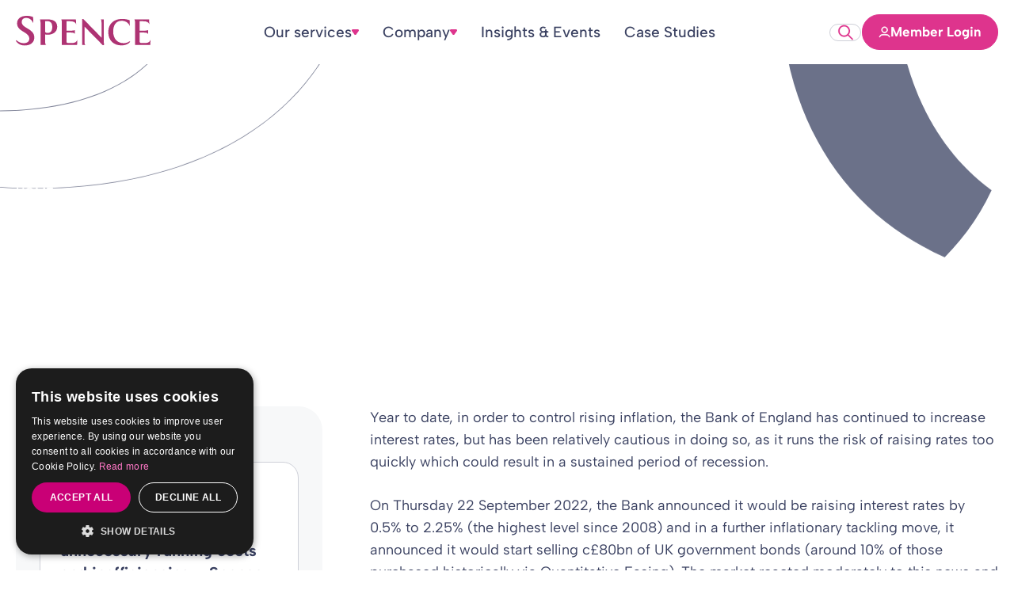

--- FILE ---
content_type: text/html; charset=UTF-8
request_url: https://www.spenceandpartners.co.uk/insights-events/flash-market-update-september-2022/
body_size: 81496
content:
<!doctype html>
<html lang="en-GB">
<head>
            <meta charset="UTF-8">

        <meta name="author" content="Spence &amp; Partners" />

        <meta name="viewport" content="width=device-width, initial-scale=1">

        <link rel="profile" href="https://gmpg.org/xfn/11">

        <meta name="format-detection" content="telephone=no">
        <meta name='robots' content='index, follow, max-image-preview:large, max-snippet:-1, max-video-preview:-1' />
<script type="text/javascript" charset="UTF-8" data-cs-platform="wordpress" src="https://cdn.cookie-script.com/s/84012866e6905f5436bb9069bf8d971c.js" id="cookie_script-js-with" data-rocket-defer defer></script>
<!-- Google Tag Manager for WordPress by gtm4wp.com -->
<script data-cfasync="false" data-pagespeed-no-defer>
	var gtm4wp_datalayer_name = "dataLayer";
	var dataLayer = dataLayer || [];
</script>
<!-- End Google Tag Manager for WordPress by gtm4wp.com -->
	<!-- This site is optimized with the Yoast SEO plugin v26.8 - https://yoast.com/product/yoast-seo-wordpress/ -->
	<title>Flash market update - September 2022 - Spence &amp; Partners</title><link rel="preload" data-rocket-preload as="font" href="https://use.typekit.net/af/855993/00000000000000007736b576/30/l?primer=7cdcb44be4a7db8877ffa5c0007b8dd865b3bbc383831fe2ea177f62257a9191&#038;fvd=n8&#038;v=3" crossorigin><link rel="preload" data-rocket-preload as="font" href="https://www.spenceandpartners.co.uk/wp-content/themes/chop-child/min/89f4840b7fc4594e9e86.woff2" crossorigin><link rel="preload" data-rocket-preload as="font" href="https://www.spenceandpartners.co.uk/wp-content/themes/chop-child/min/86d9351f56a69bf3d3c4.woff2" crossorigin><link rel="preload" data-rocket-preload as="font" href="https://www.spenceandpartners.co.uk/wp-content/themes/chop-child/min/0685594980a5d6c5c173.woff2" crossorigin><link rel="preload" data-rocket-preload as="font" href="https://www.spenceandpartners.co.uk/wp-content/themes/chop-child/min/5645ebf67d3d825957a0.woff2" crossorigin><link rel="preload" data-rocket-preload as="font" href="https://www.spenceandpartners.co.uk/wp-content/themes/chop-child/min/07256cb564df1affe056.woff2" crossorigin><link rel="preload" data-rocket-preload as="font" href="https://www.spenceandpartners.co.uk/wp-content/themes/chop-child/min/884387ba611d54670d1a.woff2" crossorigin><link rel="preload" data-rocket-preload as="font" href="https://www.spenceandpartners.co.uk/wp-content/themes/chop-child/min/11707242835c37923454.woff2" crossorigin><link rel="preload" data-rocket-preload as="font" href="https://www.spenceandpartners.co.uk/wp-content/themes/chop-child/min/6c764c9d087e00c07b2c.woff2" crossorigin><link rel="preload" data-rocket-preload as="font" href="https://www.spenceandpartners.co.uk/wp-content/themes/chop-child/min/ac7f6b9bcc90c360bbdd.woff2" crossorigin><link rel="preload" data-rocket-preload as="font" href="https://www.spenceandpartners.co.uk/wp-content/themes/chop-child/min/363fd02583f516f7b271.woff2" crossorigin><link rel="preload" data-rocket-preload as="font" href="https://www.spenceandpartners.co.uk/wp-content/themes/chop-child/min/8db8a89f42e0b5296af0.woff2" crossorigin><link rel="preload" data-rocket-preload as="font" href="https://www.spenceandpartners.co.uk/wp-content/themes/chop-child/min/d93add7c2b2837d5589c.woff2" crossorigin><link rel="preload" data-rocket-preload as="font" href="https://www.spenceandpartners.co.uk/wp-content/themes/chop-child/min/48f891cacb11bf9e6d74.woff2" crossorigin><link rel="preload" data-rocket-preload as="font" href="https://www.spenceandpartners.co.uk/wp-content/themes/chop-child/min/855bf8316f443d14c9c3.woff2" crossorigin><link rel="preload" data-rocket-preload as="font" href="https://www.spenceandpartners.co.uk/wp-content/themes/chop-child/min/0eb1b5dd3d7b33b4e6fa.woff2" crossorigin><link rel="preload" data-rocket-preload as="font" href="https://www.spenceandpartners.co.uk/wp-content/themes/chop-child/min/98938faf36feb6bd1e73.woff2" crossorigin><link rel="preload" data-rocket-preload as="font" href="https://www.spenceandpartners.co.uk/wp-content/themes/chop-child/min/fda67d3a4f0f105dad8d.woff2" crossorigin><link rel="preload" data-rocket-preload as="font" href="https://www.spenceandpartners.co.uk/wp-content/themes/chop-child/min/9c000452ce14e17c2f30.woff2" crossorigin><style id="wpr-usedcss">:root{--fa-font-solid:normal 900 1em/1 "Font Awesome 6 Solid";--fa-font-regular:normal 400 1em/1 "Font Awesome 6 Regular";--fa-font-light:normal 300 1em/1 "Font Awesome 6 Light";--fa-font-thin:normal 100 1em/1 "Font Awesome 6 Thin";--fa-font-duotone:normal 900 1em/1 "Font Awesome 6 Duotone";--fa-font-sharp-solid:normal 900 1em/1 "Font Awesome 6 Sharp";--fa-font-brands:normal 400 1em/1 "Font Awesome 6 Brands"}svg:not(:host).svg-inline--fa,svg:not(:root).svg-inline--fa{overflow:visible;box-sizing:content-box}.svg-inline--fa{display:var(--fa-display,inline-block);height:1em;overflow:visible;vertical-align:-.125em}.svg-inline--fa.fa-li{width:var(--fa-li-width,2em);top:.25em}.svg-inline--fa.fa-fw{width:var(--fa-fw-width,1.25em)}.fa-layers-text{display:inline-block;position:absolute;text-align:center}.fa-layers-text{left:50%;top:50%;-webkit-transform:translate(-50%,-50%);transform:translate(-50%,-50%);-webkit-transform-origin:center center;transform-origin:center center}.fa-fw{text-align:center;width:1.25em}.fa-li{left:calc(var(--fa-li-width,2em) * -1);position:absolute;text-align:center;width:var(--fa-li-width,2em);line-height:inherit}.fa-border{border-color:var(--fa-border-color,#eee);border-radius:var(--fa-border-radius,.1em);border-style:var(--fa-border-style,solid);border-width:var(--fa-border-width,.08em);padding:var(--fa-border-padding,.2em .25em .15em)}.fa-beat{-webkit-animation-name:fa-beat;animation-name:fa-beat;-webkit-animation-delay:var(--fa-animation-delay, 0s);animation-delay:var(--fa-animation-delay, 0s);-webkit-animation-direction:var(--fa-animation-direction,normal);animation-direction:var(--fa-animation-direction,normal);-webkit-animation-duration:var(--fa-animation-duration, 1s);animation-duration:var(--fa-animation-duration, 1s);-webkit-animation-iteration-count:var(--fa-animation-iteration-count,infinite);animation-iteration-count:var(--fa-animation-iteration-count,infinite);-webkit-animation-timing-function:var(--fa-animation-timing,ease-in-out);animation-timing-function:var(--fa-animation-timing,ease-in-out)}.fa-bounce{-webkit-animation-name:fa-bounce;animation-name:fa-bounce;-webkit-animation-delay:var(--fa-animation-delay, 0s);animation-delay:var(--fa-animation-delay, 0s);-webkit-animation-direction:var(--fa-animation-direction,normal);animation-direction:var(--fa-animation-direction,normal);-webkit-animation-duration:var(--fa-animation-duration, 1s);animation-duration:var(--fa-animation-duration, 1s);-webkit-animation-iteration-count:var(--fa-animation-iteration-count,infinite);animation-iteration-count:var(--fa-animation-iteration-count,infinite);-webkit-animation-timing-function:var(--fa-animation-timing,cubic-bezier(0.28,0.84,0.42,1));animation-timing-function:var(--fa-animation-timing,cubic-bezier(0.28,0.84,0.42,1))}.fa-fade{-webkit-animation-name:fa-fade;animation-name:fa-fade;-webkit-animation-delay:var(--fa-animation-delay, 0s);animation-delay:var(--fa-animation-delay, 0s);-webkit-animation-direction:var(--fa-animation-direction,normal);animation-direction:var(--fa-animation-direction,normal);-webkit-animation-duration:var(--fa-animation-duration, 1s);animation-duration:var(--fa-animation-duration, 1s);-webkit-animation-iteration-count:var(--fa-animation-iteration-count,infinite);animation-iteration-count:var(--fa-animation-iteration-count,infinite);-webkit-animation-timing-function:var(--fa-animation-timing,cubic-bezier(0.4,0,0.6,1));animation-timing-function:var(--fa-animation-timing,cubic-bezier(0.4,0,0.6,1))}.fa-beat-fade{-webkit-animation-name:fa-beat-fade;animation-name:fa-beat-fade;-webkit-animation-delay:var(--fa-animation-delay, 0s);animation-delay:var(--fa-animation-delay, 0s);-webkit-animation-direction:var(--fa-animation-direction,normal);animation-direction:var(--fa-animation-direction,normal);-webkit-animation-duration:var(--fa-animation-duration, 1s);animation-duration:var(--fa-animation-duration, 1s);-webkit-animation-iteration-count:var(--fa-animation-iteration-count,infinite);animation-iteration-count:var(--fa-animation-iteration-count,infinite);-webkit-animation-timing-function:var(--fa-animation-timing,cubic-bezier(0.4,0,0.6,1));animation-timing-function:var(--fa-animation-timing,cubic-bezier(0.4,0,0.6,1))}.fa-flip{-webkit-animation-name:fa-flip;animation-name:fa-flip;-webkit-animation-delay:var(--fa-animation-delay, 0s);animation-delay:var(--fa-animation-delay, 0s);-webkit-animation-direction:var(--fa-animation-direction,normal);animation-direction:var(--fa-animation-direction,normal);-webkit-animation-duration:var(--fa-animation-duration, 1s);animation-duration:var(--fa-animation-duration, 1s);-webkit-animation-iteration-count:var(--fa-animation-iteration-count,infinite);animation-iteration-count:var(--fa-animation-iteration-count,infinite);-webkit-animation-timing-function:var(--fa-animation-timing,ease-in-out);animation-timing-function:var(--fa-animation-timing,ease-in-out)}.fa-shake{-webkit-animation-name:fa-shake;animation-name:fa-shake;-webkit-animation-delay:var(--fa-animation-delay, 0s);animation-delay:var(--fa-animation-delay, 0s);-webkit-animation-direction:var(--fa-animation-direction,normal);animation-direction:var(--fa-animation-direction,normal);-webkit-animation-duration:var(--fa-animation-duration, 1s);animation-duration:var(--fa-animation-duration, 1s);-webkit-animation-iteration-count:var(--fa-animation-iteration-count,infinite);animation-iteration-count:var(--fa-animation-iteration-count,infinite);-webkit-animation-timing-function:var(--fa-animation-timing,linear);animation-timing-function:var(--fa-animation-timing,linear)}.fa-spin{-webkit-animation-name:fa-spin;animation-name:fa-spin;-webkit-animation-delay:var(--fa-animation-delay, 0s);animation-delay:var(--fa-animation-delay, 0s);-webkit-animation-direction:var(--fa-animation-direction,normal);animation-direction:var(--fa-animation-direction,normal);-webkit-animation-duration:var(--fa-animation-duration, 2s);animation-duration:var(--fa-animation-duration, 2s);-webkit-animation-iteration-count:var(--fa-animation-iteration-count,infinite);animation-iteration-count:var(--fa-animation-iteration-count,infinite);-webkit-animation-timing-function:var(--fa-animation-timing,linear);animation-timing-function:var(--fa-animation-timing,linear)}.fa-spin-reverse{--fa-animation-direction:reverse}.fa-pulse,.fa-spin-pulse{-webkit-animation-name:fa-spin;animation-name:fa-spin;-webkit-animation-direction:var(--fa-animation-direction,normal);animation-direction:var(--fa-animation-direction,normal);-webkit-animation-duration:var(--fa-animation-duration, 1s);animation-duration:var(--fa-animation-duration, 1s);-webkit-animation-iteration-count:var(--fa-animation-iteration-count,infinite);animation-iteration-count:var(--fa-animation-iteration-count,infinite);-webkit-animation-timing-function:var(--fa-animation-timing,steps(8));animation-timing-function:var(--fa-animation-timing,steps(8))}@media (prefers-reduced-motion:reduce){.fa-beat,.fa-beat-fade,.fa-bounce,.fa-fade,.fa-flip,.fa-pulse,.fa-shake,.fa-spin,.fa-spin-pulse{-webkit-animation-delay:-1ms;animation-delay:-1ms;-webkit-animation-duration:1ms;animation-duration:1ms;-webkit-animation-iteration-count:1;animation-iteration-count:1;transition-delay:0s;transition-duration:0s}}@-webkit-keyframes fa-beat{0%,90%{-webkit-transform:scale(1);transform:scale(1)}45%{-webkit-transform:scale(var(--fa-beat-scale,1.25));transform:scale(var(--fa-beat-scale,1.25))}}@keyframes fa-beat{0%,90%{-webkit-transform:scale(1);transform:scale(1)}45%{-webkit-transform:scale(var(--fa-beat-scale,1.25));transform:scale(var(--fa-beat-scale,1.25))}}@-webkit-keyframes fa-bounce{0%{-webkit-transform:scale(1,1) translateY(0);transform:scale(1,1) translateY(0)}10%{-webkit-transform:scale(var(--fa-bounce-start-scale-x,1.1),var(--fa-bounce-start-scale-y,.9)) translateY(0);transform:scale(var(--fa-bounce-start-scale-x,1.1),var(--fa-bounce-start-scale-y,.9)) translateY(0)}30%{-webkit-transform:scale(var(--fa-bounce-jump-scale-x,.9),var(--fa-bounce-jump-scale-y,1.1)) translateY(var(--fa-bounce-height,-.5em));transform:scale(var(--fa-bounce-jump-scale-x,.9),var(--fa-bounce-jump-scale-y,1.1)) translateY(var(--fa-bounce-height,-.5em))}50%{-webkit-transform:scale(var(--fa-bounce-land-scale-x,1.05),var(--fa-bounce-land-scale-y,.95)) translateY(0);transform:scale(var(--fa-bounce-land-scale-x,1.05),var(--fa-bounce-land-scale-y,.95)) translateY(0)}57%{-webkit-transform:scale(1,1) translateY(var(--fa-bounce-rebound,-.125em));transform:scale(1,1) translateY(var(--fa-bounce-rebound,-.125em))}64%{-webkit-transform:scale(1,1) translateY(0);transform:scale(1,1) translateY(0)}100%{-webkit-transform:scale(1,1) translateY(0);transform:scale(1,1) translateY(0)}}@keyframes fa-bounce{0%{-webkit-transform:scale(1,1) translateY(0);transform:scale(1,1) translateY(0)}10%{-webkit-transform:scale(var(--fa-bounce-start-scale-x,1.1),var(--fa-bounce-start-scale-y,.9)) translateY(0);transform:scale(var(--fa-bounce-start-scale-x,1.1),var(--fa-bounce-start-scale-y,.9)) translateY(0)}30%{-webkit-transform:scale(var(--fa-bounce-jump-scale-x,.9),var(--fa-bounce-jump-scale-y,1.1)) translateY(var(--fa-bounce-height,-.5em));transform:scale(var(--fa-bounce-jump-scale-x,.9),var(--fa-bounce-jump-scale-y,1.1)) translateY(var(--fa-bounce-height,-.5em))}50%{-webkit-transform:scale(var(--fa-bounce-land-scale-x,1.05),var(--fa-bounce-land-scale-y,.95)) translateY(0);transform:scale(var(--fa-bounce-land-scale-x,1.05),var(--fa-bounce-land-scale-y,.95)) translateY(0)}57%{-webkit-transform:scale(1,1) translateY(var(--fa-bounce-rebound,-.125em));transform:scale(1,1) translateY(var(--fa-bounce-rebound,-.125em))}64%{-webkit-transform:scale(1,1) translateY(0);transform:scale(1,1) translateY(0)}100%{-webkit-transform:scale(1,1) translateY(0);transform:scale(1,1) translateY(0)}}@-webkit-keyframes fa-fade{50%{opacity:var(--fa-fade-opacity, .4)}}@keyframes fa-fade{50%{opacity:var(--fa-fade-opacity, .4)}}@-webkit-keyframes fa-beat-fade{0%,100%{opacity:var(--fa-beat-fade-opacity, .4);-webkit-transform:scale(1);transform:scale(1)}50%{opacity:1;-webkit-transform:scale(var(--fa-beat-fade-scale,1.125));transform:scale(var(--fa-beat-fade-scale,1.125))}}@keyframes fa-beat-fade{0%,100%{opacity:var(--fa-beat-fade-opacity, .4);-webkit-transform:scale(1);transform:scale(1)}50%{opacity:1;-webkit-transform:scale(var(--fa-beat-fade-scale,1.125));transform:scale(var(--fa-beat-fade-scale,1.125))}}@-webkit-keyframes fa-flip{50%{-webkit-transform:rotate3d(var(--fa-flip-x,0),var(--fa-flip-y,1),var(--fa-flip-z,0),var(--fa-flip-angle,-180deg));transform:rotate3d(var(--fa-flip-x,0),var(--fa-flip-y,1),var(--fa-flip-z,0),var(--fa-flip-angle,-180deg))}}@keyframes fa-flip{50%{-webkit-transform:rotate3d(var(--fa-flip-x,0),var(--fa-flip-y,1),var(--fa-flip-z,0),var(--fa-flip-angle,-180deg));transform:rotate3d(var(--fa-flip-x,0),var(--fa-flip-y,1),var(--fa-flip-z,0),var(--fa-flip-angle,-180deg))}}@-webkit-keyframes fa-shake{0%{-webkit-transform:rotate(-15deg);transform:rotate(-15deg)}4%{-webkit-transform:rotate(15deg);transform:rotate(15deg)}24%,8%{-webkit-transform:rotate(-18deg);transform:rotate(-18deg)}12%,28%{-webkit-transform:rotate(18deg);transform:rotate(18deg)}16%{-webkit-transform:rotate(-22deg);transform:rotate(-22deg)}20%{-webkit-transform:rotate(22deg);transform:rotate(22deg)}32%{-webkit-transform:rotate(-12deg);transform:rotate(-12deg)}36%{-webkit-transform:rotate(12deg);transform:rotate(12deg)}100%,40%{-webkit-transform:rotate(0);transform:rotate(0)}}@keyframes fa-shake{0%{-webkit-transform:rotate(-15deg);transform:rotate(-15deg)}4%{-webkit-transform:rotate(15deg);transform:rotate(15deg)}24%,8%{-webkit-transform:rotate(-18deg);transform:rotate(-18deg)}12%,28%{-webkit-transform:rotate(18deg);transform:rotate(18deg)}16%{-webkit-transform:rotate(-22deg);transform:rotate(-22deg)}20%{-webkit-transform:rotate(22deg);transform:rotate(22deg)}32%{-webkit-transform:rotate(-12deg);transform:rotate(-12deg)}36%{-webkit-transform:rotate(12deg);transform:rotate(12deg)}100%,40%{-webkit-transform:rotate(0);transform:rotate(0)}}@-webkit-keyframes fa-spin{0%{-webkit-transform:rotate(0);transform:rotate(0)}100%{-webkit-transform:rotate(360deg);transform:rotate(360deg)}}@keyframes fa-spin{0%{-webkit-transform:rotate(0);transform:rotate(0)}100%{-webkit-transform:rotate(360deg);transform:rotate(360deg)}}.fa-flip-horizontal{-webkit-transform:scale(-1,1);transform:scale(-1,1)}.fa-flip-vertical{-webkit-transform:scale(1,-1);transform:scale(1,-1)}.fa-flip-horizontal.fa-flip-vertical{-webkit-transform:scale(-1,-1);transform:scale(-1,-1)}.fa-inverse{color:var(--fa-inverse,#fff)}.sr-only{position:absolute;width:1px;height:1px;padding:0;margin:-1px;overflow:hidden;clip:rect(0,0,0,0);white-space:nowrap;border-width:0}.svg-inline--fa .fa-primary{fill:var(--fa-primary-color,currentColor);opacity:var(--fa-primary-opacity, 1)}.svg-inline--fa .fa-secondary{fill:var(--fa-secondary-color,currentColor);opacity:var(--fa-secondary-opacity, .4)}.svg-inline--fa.fa-swap-opacity .fa-primary{opacity:var(--fa-secondary-opacity, .4)}.svg-inline--fa.fa-swap-opacity .fa-secondary{opacity:var(--fa-primary-opacity, 1)}.svg-inline--fa mask .fa-primary,.svg-inline--fa mask .fa-secondary{fill:black}.fa-duotone.fa-inverse,.fad.fa-inverse{color:var(--fa-inverse,#fff)}img:is([sizes=auto i],[sizes^="auto," i]){contain-intrinsic-size:3000px 1500px}:root{--wp-block-synced-color:#7a00df;--wp-block-synced-color--rgb:122,0,223;--wp-bound-block-color:var(--wp-block-synced-color);--wp-editor-canvas-background:#ddd;--wp-admin-theme-color:#007cba;--wp-admin-theme-color--rgb:0,124,186;--wp-admin-theme-color-darker-10:#006ba1;--wp-admin-theme-color-darker-10--rgb:0,107,160.5;--wp-admin-theme-color-darker-20:#005a87;--wp-admin-theme-color-darker-20--rgb:0,90,135;--wp-admin-border-width-focus:2px}@media (min-resolution:192dpi){:root{--wp-admin-border-width-focus:1.5px}}:root{--wp--preset--font-size--normal:16px;--wp--preset--font-size--huge:42px}html :where(.has-border-color){border-style:solid}html :where([style*=border-top-color]){border-top-style:solid}html :where([style*=border-right-color]){border-right-style:solid}html :where([style*=border-bottom-color]){border-bottom-style:solid}html :where([style*=border-left-color]){border-left-style:solid}html :where([style*=border-width]){border-style:solid}html :where([style*=border-top-width]){border-top-style:solid}html :where([style*=border-right-width]){border-right-style:solid}html :where([style*=border-bottom-width]){border-bottom-style:solid}html :where([style*=border-left-width]){border-left-style:solid}html :where(img[class*=wp-image-]){height:auto;max-width:100%}:where(figure){margin:0 0 1em}html :where(.is-position-sticky){--wp-admin--admin-bar--position-offset:var(--wp-admin--admin-bar--height,0px)}@media screen and (max-width:600px){html :where(.is-position-sticky){--wp-admin--admin-bar--position-offset:0px}}:root :where(p.has-background){padding:1.25em 2.375em}:where(p.has-text-color:not(.has-link-color)) a{color:inherit}:root{--wp--preset--aspect-ratio--square:1;--wp--preset--aspect-ratio--4-3:4/3;--wp--preset--aspect-ratio--3-4:3/4;--wp--preset--aspect-ratio--3-2:3/2;--wp--preset--aspect-ratio--2-3:2/3;--wp--preset--aspect-ratio--16-9:16/9;--wp--preset--aspect-ratio--9-16:9/16;--wp--preset--color--black:#000000;--wp--preset--color--cyan-bluish-gray:#abb8c3;--wp--preset--color--white:#ffffff;--wp--preset--color--pale-pink:#f78da7;--wp--preset--color--vivid-red:#cf2e2e;--wp--preset--color--luminous-vivid-orange:#ff6900;--wp--preset--color--luminous-vivid-amber:#fcb900;--wp--preset--color--light-green-cyan:#7bdcb5;--wp--preset--color--vivid-green-cyan:#00d084;--wp--preset--color--pale-cyan-blue:#8ed1fc;--wp--preset--color--vivid-cyan-blue:#0693e3;--wp--preset--color--vivid-purple:#9b51e0;--wp--preset--color--primary-colour:#3A4161;--wp--preset--color--secondary-colour:#DE348D;--wp--preset--color--tertiary-colour:#e85d75;--wp--preset--color--success-colour:#3f8828;--wp--preset--color--information-colour:#f1c40f;--wp--preset--color--warning-colour:#f0ae49;--wp--preset--color--error-colour:#FF2323;--wp--preset--color--layer-dark-colour:#3A4161;--wp--preset--color--brand-primary-colour:rgba(154, 0, 80, 1);--wp--preset--color--brand-secondary-colour:rgba(170, 181, 0, 1);--wp--preset--color--brand-tertiary-colour:rgba(181, 81, 3, 1);--wp--preset--color--brand-quaternary-colour:rgba(104, 113, 0, 1);--wp--preset--color--brand-quinary-colour:rgba(9, 18, 58, 1);--wp--preset--color--brand-senary-colour:rgba(143, 127, 92, 1);--wp--preset--color--brand-septenary-colour:rgba(245, 229, 237, 1);--wp--preset--color--brand-octonary-colour:rgba(58, 65, 97, 1);--wp--preset--color--brand-nonary-colour:rgba(238, 238, 241, 1);--wp--preset--color--brand-denary-colour:rgba(157, 160, 176, 1);--wp--preset--color--grey-color:#F7F8F9;--wp--preset--color--grey-color-alt-1:#B5B8C4;--wp--preset--color--grey-color-alt-2:#E6E7EB;--wp--preset--color--grey-color-alt-3:#F3F3F3;--wp--preset--color--grey-color-alt-4:#FFFFFF4D;--wp--preset--color--blue-color:#9EA0B0;--wp--preset--color--blue-color-alt-1:#222A4E;--wp--preset--color--blue-color-alt-2:#434A69;--wp--preset--gradient--vivid-cyan-blue-to-vivid-purple:linear-gradient(135deg,rgb(6, 147, 227) 0%,rgb(155, 81, 224) 100%);--wp--preset--gradient--light-green-cyan-to-vivid-green-cyan:linear-gradient(135deg,rgb(122, 220, 180) 0%,rgb(0, 208, 130) 100%);--wp--preset--gradient--luminous-vivid-amber-to-luminous-vivid-orange:linear-gradient(135deg,rgb(252, 185, 0) 0%,rgb(255, 105, 0) 100%);--wp--preset--gradient--luminous-vivid-orange-to-vivid-red:linear-gradient(135deg,rgb(255, 105, 0) 0%,rgb(207, 46, 46) 100%);--wp--preset--gradient--very-light-gray-to-cyan-bluish-gray:linear-gradient(135deg,rgb(238, 238, 238) 0%,rgb(169, 184, 195) 100%);--wp--preset--gradient--cool-to-warm-spectrum:linear-gradient(135deg,rgb(74, 234, 220) 0%,rgb(151, 120, 209) 20%,rgb(207, 42, 186) 40%,rgb(238, 44, 130) 60%,rgb(251, 105, 98) 80%,rgb(254, 248, 76) 100%);--wp--preset--gradient--blush-light-purple:linear-gradient(135deg,rgb(255, 206, 236) 0%,rgb(152, 150, 240) 100%);--wp--preset--gradient--blush-bordeaux:linear-gradient(135deg,rgb(254, 205, 165) 0%,rgb(254, 45, 45) 50%,rgb(107, 0, 62) 100%);--wp--preset--gradient--luminous-dusk:linear-gradient(135deg,rgb(255, 203, 112) 0%,rgb(199, 81, 192) 50%,rgb(65, 88, 208) 100%);--wp--preset--gradient--pale-ocean:linear-gradient(135deg,rgb(255, 245, 203) 0%,rgb(182, 227, 212) 50%,rgb(51, 167, 181) 100%);--wp--preset--gradient--electric-grass:linear-gradient(135deg,rgb(202, 248, 128) 0%,rgb(113, 206, 126) 100%);--wp--preset--gradient--midnight:linear-gradient(135deg,rgb(2, 3, 129) 0%,rgb(40, 116, 252) 100%);--wp--preset--font-size--small:13px;--wp--preset--font-size--medium:20px;--wp--preset--font-size--large:36px;--wp--preset--font-size--x-large:42px;--wp--preset--font-family--system-font:-apple-system,BlinkMacSystemFont,"Segoe UI",Roboto,Oxygen-Sans,Ubuntu,Cantarell,"Helvetica Neue",sans-serif;--wp--preset--font-family--helvetica-arial:Helvetica Neue,Helvetica,Arial,sans-serif;--wp--preset--spacing--20:0.44rem;--wp--preset--spacing--30:0.67rem;--wp--preset--spacing--40:1rem;--wp--preset--spacing--50:1.5rem;--wp--preset--spacing--60:2.25rem;--wp--preset--spacing--70:3.38rem;--wp--preset--spacing--80:5.06rem;--wp--preset--shadow--natural:6px 6px 9px rgba(0, 0, 0, .2);--wp--preset--shadow--deep:12px 12px 50px rgba(0, 0, 0, .4);--wp--preset--shadow--sharp:6px 6px 0px rgba(0, 0, 0, .2);--wp--preset--shadow--outlined:6px 6px 0px -3px rgb(255, 255, 255),6px 6px rgb(0, 0, 0);--wp--preset--shadow--crisp:6px 6px 0px rgb(0, 0, 0)}:root{--wp--style--global--content-size:100%;--wp--style--global--wide-size:100%}:where(body){margin:0}:where(.is-layout-flex){gap:.5em}:where(.is-layout-grid){gap:.5em}body{padding-top:0;padding-right:0;padding-bottom:0;padding-left:0}a:where(:not(.wp-element-button)){text-decoration:underline}:root :where(.wp-element-button,.wp-block-button__link){background-color:#32373c;border-width:0;color:#fff;font-family:inherit;font-size:inherit;font-style:inherit;font-weight:inherit;letter-spacing:inherit;line-height:inherit;padding-top:calc(.667em + 2px);padding-right:calc(1.333em + 2px);padding-bottom:calc(.667em + 2px);padding-left:calc(1.333em + 2px);text-decoration:none;text-transform:inherit}@font-face{font-family:big-caslon-fb;src:url("https://use.typekit.net/af/855993/00000000000000007736b576/30/l?primer=7cdcb44be4a7db8877ffa5c0007b8dd865b3bbc383831fe2ea177f62257a9191&fvd=n8&v=3") format("woff2"),url("https://use.typekit.net/af/855993/00000000000000007736b576/30/d?primer=7cdcb44be4a7db8877ffa5c0007b8dd865b3bbc383831fe2ea177f62257a9191&fvd=n8&v=3") format("woff"),url("https://use.typekit.net/af/855993/00000000000000007736b576/30/a?primer=7cdcb44be4a7db8877ffa5c0007b8dd865b3bbc383831fe2ea177f62257a9191&fvd=n8&v=3") format("opentype");font-display:swap;font-style:normal;font-weight:800;font-stretch:normal}#cookiescript_injected{background-color:#1c1c1c;z-index:999997;opacity:1;font-size:14px;font-weight:400;font-family:'Open Sans',Arial,'Trebuchet MS','Segoe UI',Helvetica,sans-serif;box-shadow:1px 2px 8px 0 rgba(0,0,0,.35);color:#fff;box-sizing:border-box}.cookiescript_checkbox_label{cursor:pointer;display:flex;align-items:center;padding:0 4px;line-height:1.5;margin:0;text-align:left}.cookiescript_pre_header{display:flex;justify-content:flex-end;align-items:center;position:absolute;top:15px;right:15px}#cookiescript_close{font-size:29px;line-height:13px;cursor:pointer;color:#fff;height:15px;width:15px;margin:0 0 0 10px;padding:0;overflow:hidden;letter-spacing:0;font-family:'Trebuchet MS',Arial,sans-serif;font-weight:100;opacity:.85;z-index:999999;position:relative;top:-1px}#cookiescript_buttons{display:flex;flex-direction:row;font-weight:700}#cookiescript_manage_wrap{text-transform:uppercase;text-align:center;font-size:12px;letter-spacing:.4px;font-weight:700}#cookiescript_manage{display:inline;cursor:pointer;color:#fff;opacity:.85;margin-left:-15px}#cookiescript_manage #cookiescript_manageicon .cookiescript_gear{fill:#FFFFFF}#cookiescript_manage:hover #cookiescript_manageicon .cookiescript_gear{fill:#c90076}svg#cookiescript_manageicon{width:15px;height:15px;display:inline;margin:0 5px 0 0;padding:0;position:relative;top:3px;vertical-align:baseline}#cookiescript_header{background-color:transparent;z-index:999998;color:#fff;font-size:18px;line-height:1.3;font-weight:600;letter-spacing:.4px;opacity:1}#cookiescript_save{border:0;transition:all .25s ease 0s;background-color:#c90076;color:#fff;text-transform:uppercase;font-size:12px;text-align:center;line-height:3.2;letter-spacing:.4px}@media screen and (min-width:0\0) and (min-resolution:.001dpcm){.cookiescript_checkbox_label{position:relative;top:-10px}#cookiescript_accept,#cookiescript_reject,#cookiescript_save{display:inline-block}#cookiescript_buttons{text-align:center}#cookiescript_badgeimage{float:left}}#cookiescript_save{display:none}#cookiescript_reject{border:1px solid #fff;text-align:center;line-height:3;font-size:12px;text-transform:uppercase;letter-spacing:.4px;color:#fff;background:#1c1c1c}#cookiescript_accept{transition:all .25s ease 0s;text-transform:uppercase;font-size:12px;text-align:center;letter-spacing:.4px;border:0;background-color:#c90076;color:#fff;line-height:3.2}#cookiescript_accept,#cookiescript_reject,#cookiescript_save{font-weight:700;cursor:pointer;white-space:nowrap;transition-duration:.1s;transition-timing-function:ease-in-out;min-width:103px}.cookiescript_bigger{transform:scale(1.1)}#cookiescript_readmore{border:0;padding:0;cursor:pointer;margin:0;transition:all .1s ease 0s;background-color:transparent;display:inline;font-size:12px;text-decoration:none}#cookiescript_readmore{color:#c90076}#cookiescript_readmore:hover{text-decoration:underline;color:#c90076}#cookiescript_description{color:#fff;font-size:12px;letter-spacing:.3px;line-height:1.65;font-weight:400}#cookiescript_close:hover,#cookiescript_manage:hover{opacity:1}#cookiescript_reject:hover{background-color:#2f2f2f}#cookiescript_accept:hover{background-color:#ce1581}#cookiescript_save:hover{background-color:#ce1581}#cookiescript_readmore:hover{color:#ce1581}.cookiescriptlogo{fill:#c90076}#cookiescript_badge{position:fixed;line-height:0;cursor:pointer;z-index:99999;font-size:0;color:#999;left:10px;display:flex;flex-direction:row;opacity:1}#cookiescript_badgetext{text-transform:uppercase;font-weight:600;font-family:'Open Sans',Arial,'Trebuchet MS','Segoe UI',Helvetica,sans-serif;overflow:hidden;transition-duration:.5s;white-space:nowrap;padding-right:0;color:#fff}#cookiescript_badgesvg{width:40px;height:40px}#cookiescript_badge{bottom:10px;border-radius:25px;padding:3px;transition-duration:.5s;box-shadow:1px 2px 8px 0 rgba(0,0,0,.2);background:#1c1c1c}#cookiescript_badge:hover #cookiescript_badgetext{max-width:300px;padding-right:15px;padding-left:12px}#cookiescript_badgetext{font-size:16px;line-height:2.5;max-width:0}#cookiescript_badgeimage{width:40px;height:40px}@media print{#cookiescript_injected{display:none}}#cookiescript_injected_fsd{position:fixed;left:0;top:0;width:100%;height:100%;background-color:rgba(17,17,17,.5)!important;z-index:999996;overflow-y:auto}#cookiescript_fsd_wrapper{max-width:950px;width:95%;margin:0 auto 3%;top:5%;line-height:18px;letter-spacing:normal;position:relative;display:flex;flex-direction:column;background-color:#f3f3f3;z-index:999997;opacity:1;font-size:14px;font-weight:400;font-family:'Open Sans',Arial,'Trebuchet MS','Segoe UI',Helvetica,sans-serif;box-shadow:1px 2px 8px 0 rgba(0,0,0,.35);color:#1c1c1c;align-items:center;overflow:visible;outline:0;max-height:90%;box-sizing:border-box;cursor:default;min-height:500px}.cookiescript_fsd_header{min-height:57px;border-bottom:1px solid #e2e2e2;width:100%;display:flex;flex-direction:row;align-items:center;background-color:#fff}.cookiescript_fsd_main{width:100%;background-color:#fff}.cookiescript_fsd_main_info{padding:20px 53px 30px}.cookiescript_fsd_title{background-color:transparent;z-index:999998;color:#1c1c1c;font-size:24px;line-height:1.3;font-weight:700;opacity:1}.cookiescript_fsd_description{color:#1c1c1c;font-size:14px;line-height:1.6;font-weight:400;margin-top:9px}.cookiescript_fsd_description>span{opacity:.85}#cookiescript_fsd_wrapper #cookiescript_readmore{font-size:14px;color:#c90076;text-decoration:none}#cookiescript_fsd_wrapper #cookiescript_readmore:hover{text-decoration:underline}.cookiescript_fsd_tabs{display:flex;justify-content:space-around;align-items:stretch;flex-direction:row;width:100%}.cookiescript_fsd_tabs>div{cursor:pointer;width:50%;text-transform:uppercase;font-size:16px;text-align:center;line-height:1.6;font-weight:700;border-top:2px solid transparent;transition:all .3s ease 0s;padding:10px 20px;display:flex;justify-content:center;align-items:center;background-color:#fff}.cookiescript_fsd_tabs>.cookiescript_active{border-top:2px solid #c90076;background-color:#f3f3f3;color:#c90076}.cookiescript_fsd_tabs_content{background-color:#f3f3f3;padding:5px 50px 10px;width:100%;overflow-y:auto;box-sizing:border-box;flex-grow:1;--scrollbar-width:8px;--mask-height:35px;--mask-image-content:linear-gradient( to bottom, transparent, black var(--mask-height), black calc(100% - var(--mask-height)), transparent );--mask-size-content:calc(100% - var(--scrollbar-width)) 100%;--mask-image-scrollbar:linear-gradient(black, black);--mask-size-scrollbar:var(--scrollbar-width) 100%;mask-image:var(--mask-image-content),var(--mask-image-scrollbar);mask-size:var(--mask-size-content),var(--mask-size-scrollbar);mask-position:0 0,100% 0;mask-repeat:no-repeat,no-repeat;-webkit-mask-image:var(--mask-image-content),var(--mask-image-scrollbar);-webkit-mask-size:var(--mask-size-content),var(--mask-size-scrollbar);-webkit-mask-position:0 0,100% 0;-webkit-mask-repeat:no-repeat,no-repeat}.cookiescript_fsd_tabs_content .cookiescript_hidden{opacity:0;height:0!important;overflow:hidden;padding:0!important;min-height:0!important}.cookiescript_fsd_category{border-bottom:1px solid #e2e2e2;padding-top:23px;padding-bottom:17px;display:flex;flex-direction:column}.cookiescript_fsd_category:last-child{border-bottom:0}.cookiescript_fsd_category .cookiescript_hidden{opacity:0;overflow-y:auto;overflow-x:hidden;padding:0!important;max-height:0;margin:0;height:auto!important;transition:max-height .3s ease .2s,opacity ease .2s,margin-top .1s ease .1s}.cookiescript_fsd_category_main{align-items:center;display:flex;justify-content:space-between}.cookiescript_fsd_category_info{flex:9;padding-right:10px}.cookiescript_fsd_category_control{flex:1;display:flex;justify-content:center}.cookiescript_fsd__category_name{font-size:16px;font-weight:700;margin-bottom:6px}.cookiescript_category_description{font-size:13px;padding-bottom:5px;line-height:1.6}.cookiescript_fsd_cookies{border:1px solid #e2e2e2;border-radius:10px;overflow-y:auto;margin-top:15px;max-height:222px;transition:max-height .3s ease,opacity .2s ease .3s,margin-top .1s ease .1s}.cookiescript_fsd_cookies caption{font-weight:600;padding:10px;text-align:left;color:#1c1c1c;caption-side:top}.cookiescript_fsd_cookies_control{color:#c90076;text-transform:uppercase;font-size:14px;font-weight:700;position:relative;display:flex;align-items:center;margin-right:auto;margin-top:10px;cursor:pointer}.cookiescript_fsd_cookies_control .cookiescript_hidden{display:none}.cookiescript_fsd_cookies_control span{margin-right:7px}.cookiescript_fsd_cookies_control svg{width:10px;height:10px;font-size:10px}.cookiescript_fsd_cookies_control.active svg{width:10px;height:10px;font-size:10px;transform:rotate(180deg)}.cookiescript_fsd_cookies_table{width:100%}.cookiescript_fsd_cookies_table,.cookiescript_fsd_cookies_table tbody,.cookiescript_fsd_cookies_table td,.cookiescript_fsd_cookies_table th,.cookiescript_fsd_cookies_table thead,.cookiescript_fsd_cookies_table tr{margin:0;padding:0;font:inherit;vertical-align:baseline;background-color:#fff;border-spacing:0;border-collapse:collapse}.cookiescript_fsd_cookies_table tr:last-child td{border-bottom:0}.cookiescript_fsd_cookies_table td,.cookiescript_fsd_cookies_table th{white-space:normal;font-size:13px;text-align:left;margin:0}.cookiescript_fsd_cookies_table th{font-weight:600;padding:8px;line-height:1.4;word-break:keep-all;vertical-align:middle}.cookiescript_fsd_cookies_table td{padding:7px 8px;line-height:1.6;vertical-align:top;font-weight:400;border:0;border-top:1px solid #e2e2e2;color:#1c1c1c}.cookiescript_fsd_cookies_table th:last-child{padding-right:10px}.cookiescript_fsd_cookies_table td:first-child,.cookiescript_fsd_cookies_table th:first-child{padding-left:15px;word-break:normal}.cookiescript_fsd_cookies_table td:nth-child(2){color:#c90076}.cookiescript_fsd_cookies_table td:nth-child(3),.cookiescript_fsd_cookies_table th:nth-child(3){text-align:center}.cookiescript_vendor_name a{text-decoration:underline;font-weight:700;color:#c90076;line-height:normal;border:0;padding:0;margin:0;background:0 0;font-size:13px}.cookiescript_vendor_name a:hover{text-decoration:underline;color:#c90076}.cookiescript_fsd_footer{border-top:1px solid #e2e2e2;width:100%;background-color:#fff;position:relative}#cookiescript_fsd_wrapper #cookiescript_declarationwrap{transition:opacity .2s ease 0s,height 0s ease .2s}#cookiescript_fsd_wrapper #cookiescript_aboutwrap{font-size:13px;padding:23px 0;line-height:1.6;text-align:left;font-weight:400;box-sizing:border-box;transition:opacity .2s ease 0s;overflow:auto;min-height:181px}#cookiescript_fsd_wrapper #cookiescript_aboutwrap a,#cookiescript_fsd_wrapper #cookiescript_aboutwrap a:hover{color:#c90076;text-decoration:underline}.cookiescript_cross_domain{margin-top:10px}#cookiescript_iab_type{display:flex;justify-content:center;padding:20px 0;border-bottom:1px solid #e2e2e2;flex-wrap:wrap}#cookiescript_iab_type>div{cursor:pointer;padding:0 9px;font-size:11px;font-weight:600;background:#f5f5f5;color:#1c1c1c;line-height:2;margin:3px 5px;white-space:nowrap}#cookiescript_iab_type .cookiescript_active{background:#c90076;color:#fefefe}.cookiescript_fsd_cookies::-webkit-scrollbar-track,.cookiescript_fsd_tabs_content::-webkit-scrollbar-track{background-color:#dadada}.cookiescript_fsd_cookies::-webkit-scrollbar,.cookiescript_fsd_tabs_content::-webkit-scrollbar{width:8px;height:8px}.cookiescript_fsd_cookies::-webkit-scrollbar-thumb,.cookiescript_fsd_tabs_content::-webkit-scrollbar-thumb{background-color:#c90076}@media screen and (min-width:0\0) and (min-resolution:.001dpcm){#cookiescript_iab_type>div{display:inline-block}}#cookiescript_injected_fsd #cookiescript_close{top:20px;font-size:37px;right:20px;color:#1c1c1c;height:18px;width:18px;position:absolute;margin:0}#cookiescript_injected_fsd #cookiescript_show_all_partners_button{color:#c90076;margin-bottom:0;margin-top:12px;display:inline-block}#cookiescript_injected_fsd #cookiescript_buttons{justify-content:flex-start;padding:5px 15px;margin:0}#cookiescript_injected_fsd #cookiescript_accept,#cookiescript_injected_fsd #cookiescript_reject,#cookiescript_injected_fsd #cookiescript_save{flex-grow:unset;padding:0 25px;margin:10px 5px;font-size:13px;line-height:3}#cookiescript_injected_fsd #cookiescript_buttons{flex-direction:row}#cookiescript_injected_fsd #cookiescript_buttons #cookiescript_reject{margin-right:auto}#cookiescript_injected_fsd .cookiescript-iab-itemContainer{border:1px solid #e2e2e2;background-color:#fff;padding:10px}#cookiescript_injected_fsd .cookiescript-iab-itemHeaderAction{color:#1c1c1c}#cookiescript_injected_fsd .cookiescript-iab-itemHeaderAction{border-color:#1c1c1c}#cookiescript_injected_fsd #cookiescript_accept{background-color:#fff;color:#4d4d4d;border:1px solid #4d4d4d;order:1}#cookiescript_injected_fsd #cookiescript_accept:hover{background-color:#ebebeb}#cookiescript_injected_fsd #cookiescript_reject{background-color:#fff;color:#4d4d4d;border:1px solid #4d4d4d;order:2}#cookiescript_injected_fsd #cookiescript_reject:hover{background-color:#ebebeb}#cookiescript_injected_fsd #cookiescript_save{display:inline-block;background-color:#c90076;color:#fff;border:1px solid #c90076;order:3}#cookiescript_injected_fsd #cookiescript_save:hover{background-color:#ce1581}.cookiescript_fsd_reportby{position:absolute;bottom:-20px;right:20px;color:#fff;display:inline;font-size:13px}#cookiescript_fsd_cookiescriptlink,#cookiescript_fsd_reportlink{border:0;padding:0;cursor:pointer;margin:0;transition:all .1s ease 0s;background-color:transparent;color:#fff;display:inline;font-size:13px;text-decoration:underline}#cookiescript_injected_fsd .mdc-switch.mdc-switch--selected:enabled .mdc-switch__handle::after{background:#c90076}#cookiescript_injected_fsd .mdc-switch.mdc-switch--selected:enabled:hover:not(:focus):not(:active) .mdc-switch__handle::after{background:#cb087b}#cookiescript_injected_fsd .mdc-switch.mdc-switch--selected:enabled:focus:not(:active) .mdc-switch__handle::after{background:#cb087b}#cookiescript_injected_fsd .mdc-switch.mdc-switch--selected:enabled:active .mdc-switch__handle::after{background:#cb087b}#cookiescript_injected_fsd .mdc-switch.mdc-switch--selected:enabled:hover:not(:focus) .mdc-switch__ripple::after,#cookiescript_injected_fsd .mdc-switch.mdc-switch--selected:enabled:hover:not(:focus) .mdc-switch__ripple::before{background:#c90076}#cookiescript_injected_fsd .mdc-switch.mdc-switch--selected:enabled:focus .mdc-switch__ripple::after,#cookiescript_injected_fsd .mdc-switch.mdc-switch--selected:enabled:focus .mdc-switch__ripple::before{background:#c90076}#cookiescript_injected_fsd .mdc-switch.mdc-switch--selected:enabled:active .mdc-switch__ripple::after,#cookiescript_injected_fsd .mdc-switch.mdc-switch--selected:enabled:active .mdc-switch__ripple::before{background:#c90076}#cookiescript_injected_fsd .mdc-switch:enabled .mdc-switch__track::after{background:#c90076;opacity:.3}#cookiescript_injected_fsd .mdc-switch:enabled:hover:not(:focus):not(:active) .mdc-switch__track::after{background:#c90076;opacity:.3}#cookiescript_injected_fsd .mdc-switch:enabled:focus:not(:active) .mdc-switch__track::after{background:#c90076;opacity:.3}#cookiescript_injected_fsd .mdc-switch:enabled:active .mdc-switch__track::after{background:#c90076;opacity:.3}#cookiescript_fsd_wrapper{border-radius:25px}.cookiescript_fsd_header{border-radius:25px 25px 0 0}.cookiescript_fsd_footer{border-radius:0 0 25px 25px}#cookiescript_iab_type>div{border-radius:25px}#cookiescript_aboutwrap::-webkit-scrollbar-thumb,.cookiescript_fsd_cookies::-webkit-scrollbar-track{border-radius:6px}#cookiescript_aboutwrap::-webkit-scrollbar-thumb,.cookiescript_fsd_cookies::-webkit-scrollbar-thumb,.cookiescript_fsd_tabs_content::-webkit-scrollbar-thumb{border-radius:5px}#cookiescript_injected_fsd #cookiescript_accept,#cookiescript_injected_fsd #cookiescript_reject,#cookiescript_injected_fsd #cookiescript_save{border-radius:30px}@media only screen and (max-width:414px){#cookiescript_badgeimage{width:30px;height:30px}#cookiescript_badgesvg{width:30px;height:30px}#cookiescript_badgetext{display:none}.cookiescript_fsd_header{border-radius:0}.cookiescript_fsd_footer{border-radius:0}#cookiescript_fsd_wrapper{width:100%;height:100%;max-height:100%;top:0;border-radius:0;margin:0}.cookiescript_fsd_main_info{padding:13px 20px;overflow-y:auto;max-height:140px}.cookiescript_fsd_description{margin-top:8px}.cookiescript_fsd_tabs>div{padding:6px;font-size:12px}.cookiescript_fsd_tabs_content{padding:5px 20px 10px}.cookiescript_fsd_cookies_table thead{display:none}.cookiescript_fsd_cookies_table td{display:flex;border-bottom:0}.cookiescript_fsd_cookies_table tr td:last-child{border-bottom:0}.cookiescript_fsd_cookies_table td{border-top:0}.cookiescript_fsd_cookies_table td::before{content:attr(label);font-weight:700;width:120px;min-width:120px;text-align:left}.cookiescript_fsd_cookies_table td:nth-child(2):before{color:#1c1c1c}.cookiescript_category_description{text-align:left}.cookiescript_fsd_cookies_table td:first-child,.cookiescript_fsd_cookies_table th:first-child{padding-left:7px;font-weight:700;border-top:1px solid #e2e2e2}.cookiescript_fsd_cookies_table tr:first-child td:nth-child(1),.cookiescript_fsd_cookies_table tr:first-child th:nth-child(1){border-top:0}.cookiescript_fsd_cookies_table td:last-child{border-bottom:none}.cookiescript_fsd_cookies_table tr:nth-child(2n){background:#f5f5f5}.cookiescript_fsd_cookies_table tr:nth-child(2n) td{border-bottom:0 solid #fff}#cookiescript_injected_fsd #cookiescript_buttons{margin-bottom:0}#cookiescript_injected_fsd #cookiescript_buttons #cookiescript_accept,#cookiescript_injected_fsd #cookiescript_buttons #cookiescript_reject,#cookiescript_injected_fsd #cookiescript_buttons #cookiescript_save{flex-grow:1;margin-left:10px;margin-right:10px;margin-top:5px;margin-bottom:5px;padding:0 15px}#cookiescript_injected_fsd #cookiescript_close{right:14px}.cookiescript_fsd_reportby{position:relative;bottom:0;right:auto;color:#1c1c1c;font-size:12px;padding:0 20px 10px 21px;max-width:100%;opacity:.8;display:none}#cookiescript_fsd_cookiescriptlink,#cookiescript_fsd_reportlink{color:#1c1c1c;font-size:12px}}#cookiescript_injected .mdc-checkbox,#cookiescript_injected_fsd .mdc-checkbox{box-sizing:content-box!important}#cookiescript_injected .mdc-checkbox__native-control,#cookiescript_injected_fsd .mdc-checkbox__native-control{display:block;z-index:1}#cookiescript_injected .mdc-checkbox .mdc-checkbox__native-control:focus~.mdc-checkbox__background::before,#cookiescript_injected .mdc-checkbox .mdc-checkbox__native-control:indeterminate~.mdc-checkbox__background::before,#cookiescript_injected_fsd .mdc-checkbox .mdc-checkbox__native-control:focus~.mdc-checkbox__background::before,#cookiescript_injected_fsd .mdc-checkbox .mdc-checkbox__native-control:indeterminate~.mdc-checkbox__background::before{background-color:#fff}#cookiescript_injected .mdc-checkbox,#cookiescript_injected_fsd .mdc-checkbox{display:inline-block;position:relative;flex:0 0 18px;box-sizing:content-box;width:18px;height:18px;line-height:0;white-space:nowrap;cursor:pointer;vertical-align:bottom;padding:11px}#cookiescript_injected .mdc-checkbox .mdc-checkbox__native-control:checked~.mdc-checkbox__background::before,#cookiescript_injected .mdc-checkbox .mdc-checkbox__native-control:indeterminate~.mdc-checkbox__background::before,#cookiescript_injected_fsd .mdc-checkbox .mdc-checkbox__native-control:checked~.mdc-checkbox__background::before,#cookiescript_injected_fsd .mdc-checkbox .mdc-checkbox__native-control:indeterminate~.mdc-checkbox__background::before{background-color:#c90076}#cookiescript_injected .mdc-checkbox .mdc-checkbox__background,#cookiescript_injected_fsd .mdc-checkbox .mdc-checkbox__background{top:11px;left:11px}#cookiescript_injected .mdc-checkbox .mdc-checkbox__background::before,#cookiescript_injected_fsd .mdc-checkbox .mdc-checkbox__background::before{top:-13px;left:-13px;width:40px;height:40px}#cookiescript_injected .mdc-checkbox .mdc-checkbox__native-control,#cookiescript_injected_fsd .mdc-checkbox .mdc-checkbox__native-control{top:0;right:0;left:0;width:40px;height:40px}#cookiescript_injected .mdc-checkbox__native-control:enabled:not(:checked):not(:indeterminate)~.mdc-checkbox__background,#cookiescript_injected_fsd .mdc-checkbox__native-control:enabled:not(:checked):not(:indeterminate)~.mdc-checkbox__background{border-color:#fff;background-color:transparent}#cookiescript_injected .mdc-checkbox__native-control:enabled:checked~.mdc-checkbox__background,#cookiescript_injected .mdc-checkbox__native-control:enabled:indeterminate~.mdc-checkbox__background,#cookiescript_injected_fsd .mdc-checkbox__native-control:enabled:checked~.mdc-checkbox__background,#cookiescript_injected_fsd .mdc-checkbox__native-control:enabled:indeterminate~.mdc-checkbox__background{border-color:#c90076;background-color:#c90076}#cookiescript_injected .mdc-checkbox__native-control[disabled]:not(:checked):not(:indeterminate)~.mdc-checkbox__background,#cookiescript_injected_fsd .mdc-checkbox__native-control[disabled]:not(:checked):not(:indeterminate)~.mdc-checkbox__background{border-color:rgba(201,0,118,.26);background-color:transparent}#cookiescript_injected .mdc-checkbox__native-control[disabled]:checked~.mdc-checkbox__background,#cookiescript_injected .mdc-checkbox__native-control[disabled]:indeterminate~.mdc-checkbox__background,#cookiescript_injected_fsd .mdc-checkbox__native-control[disabled]:checked~.mdc-checkbox__background,#cookiescript_injected_fsd .mdc-checkbox__native-control[disabled]:indeterminate~.mdc-checkbox__background{border-color:transparent;background-color:rgba(201,0,118,.26)}#cookiescript_injected .mdc-checkbox__background,#cookiescript_injected_fsd .mdc-checkbox__background{display:inline-flex;position:absolute;align-items:center;justify-content:center;box-sizing:border-box;width:18px;height:18px;border:2px solid #c90076;border-radius:2px;background-color:transparent;pointer-events:none;will-change:background-color,border-color;transition:background-color 90ms 0s cubic-bezier(.4,0,.6,1),border-color 90ms 0s cubic-bezier(.4,0,.6,1)}#cookiescript_injected .mdc-checkbox__background .mdc-checkbox__background::before,#cookiescript_injected_fsd .mdc-checkbox__background .mdc-checkbox__background::before{background-color:#000}@supports not (-ms-ime-align:auto){#cookiescript_injected .mdc-checkbox .mdc-checkbox__native-control:checked~.mdc-checkbox__background::before,#cookiescript_injected .mdc-checkbox .mdc-checkbox__native-control:indeterminate~.mdc-checkbox__background::before,#cookiescript_injected_fsd .mdc-checkbox .mdc-checkbox__native-control:checked~.mdc-checkbox__background::before,#cookiescript_injected_fsd .mdc-checkbox .mdc-checkbox__native-control:indeterminate~.mdc-checkbox__background::before{background-color:var(--mdc-theme-secondary,#c90076)}#cookiescript_injected .mdc-checkbox__native-control:checked~.mdc-checkbox__background,#cookiescript_injected .mdc-checkbox__native-control:indeterminate~.mdc-checkbox__background,#cookiescript_injected_fsd .mdc-checkbox__native-control:checked~.mdc-checkbox__background,#cookiescript_injected_fsd .mdc-checkbox__native-control:indeterminate~.mdc-checkbox__background{transition:border-color 90ms 0s cubic-bezier(0,0,.2,1),background-color 90ms 0s cubic-bezier(0,0,.2,1)}#cookiescript_injected .mdc-checkbox__background::before,#cookiescript_injected_fsd .mdc-checkbox__background::before{position:absolute;-webkit-transform:scale(0,0);transform:scale(0,0);border-radius:50%;opacity:0;pointer-events:none;content:"";will-change:opacity,transform;transition:opacity 90ms 0s cubic-bezier(.4,0,.6,1),-webkit-transform 90ms 0s cubic-bezier(.4,0,.6,1);transition:opacity 90ms 0s cubic-bezier(.4,0,.6,1),transform 90ms 0s cubic-bezier(.4,0,.6,1);transition:opacity 90ms 0s cubic-bezier(.4,0,.6,1),transform 90ms 0s cubic-bezier(.4,0,.6,1),-webkit-transform 90ms 0s cubic-bezier(.4,0,.6,1)}#cookiescript_injected .mdc-checkbox__native-control:focus~.mdc-checkbox__background::before,#cookiescript_injected_fsd .mdc-checkbox__native-control:focus~.mdc-checkbox__background::before{-webkit-transform:scale(1);transform:scale(1);opacity:.12;transition:opacity 80ms 0s cubic-bezier(0,0,.2,1),-webkit-transform 80ms 0s cubic-bezier(0,0,.2,1);transition:opacity 80ms 0s cubic-bezier(0,0,.2,1),transform 80ms 0s cubic-bezier(0,0,.2,1);transition:opacity 80ms 0s cubic-bezier(0,0,.2,1),transform 80ms 0s cubic-bezier(0,0,.2,1),-webkit-transform 80ms 0s cubic-bezier(0,0,.2,1)}#cookiescript_injected .mdc-checkbox__native-control,#cookiescript_injected_fsd .mdc-checkbox__native-control{position:absolute;margin:0;padding:0;opacity:0;cursor:inherit}#cookiescript_injected .mdc-checkbox__native-control:disabled,#cookiescript_injected_fsd .mdc-checkbox__native-control:disabled{cursor:default;pointer-events:none}#cookiescript_injected .mdc-checkbox,#cookiescript_injected_fsd .mdc-checkbox{-webkit-tap-highlight-color:transparent}}#cookiescript_injected .mdc-checkbox .mdc-checkbox__native-control,#cookiescript_injected_fsd .mdc-checkbox .mdc-checkbox__native-control{width:47px;height:47px}#cookiescript_injected .mdc-checkbox,#cookiescript_injected_fsd .mdc-checkbox{flex:0 0 25px;width:25px;height:25px}#cookiescript_injected .mdc-checkbox .mdc-checkbox__background::before,#cookiescript_injected_fsd .mdc-checkbox .mdc-checkbox__background::before{width:0;height:0}#cookiescript_injected .mdc-checkbox__background{width:25px;height:25px;border-radius:8px}#cookiescript_injected .mdc-elevation-overlay,#cookiescript_injected_fsd .mdc-elevation-overlay{position:absolute;border-radius:inherit;pointer-events:none;opacity:0;transition:opacity 280ms cubic-bezier(.4,0,.2,1);background-color:#fff}#cookiescript_injected .mdc-switch,#cookiescript_injected_fsd .mdc-switch{align-items:center;background:0 0;border:none;cursor:pointer;display:inline-flex;flex-shrink:0;margin:0;outline:0;overflow:visible;padding:0;position:relative}#cookiescript_injected .mdc-switch:disabled,#cookiescript_injected_fsd .mdc-switch:disabled{cursor:default;pointer-events:none}#cookiescript_injected .mdc-switch input[type=checkbox],#cookiescript_injected_fsd .mdc-switch input[type=checkbox]{display:none;visibility:hidden}#cookiescript_injected .mdc-switch__track,#cookiescript_injected_fsd .mdc-switch__track{overflow:hidden;position:relative;width:100%}#cookiescript_injected .mdc-switch__track::after,#cookiescript_injected .mdc-switch__track::before,#cookiescript_injected_fsd .mdc-switch__track::after,#cookiescript_injected_fsd .mdc-switch__track::before{border:1px solid transparent;border-radius:inherit;box-sizing:border-box;content:"";height:100%;left:0;position:absolute;width:100%}#cookiescript_injected .mdc-switch__track::before,#cookiescript_injected_fsd .mdc-switch__track::before{transition:-webkit-transform 75ms 0s cubic-bezier(0,0,.2,1);transition:transform 75ms 0s cubic-bezier(0,0,.2,1);-webkit-transform:translateX(0);transform:translateX(0)}#cookiescript_injected .mdc-switch__track::after,#cookiescript_injected_fsd .mdc-switch__track::after{transition:-webkit-transform 75ms 0s cubic-bezier(.4,0,.6,1);transition:transform 75ms 0s cubic-bezier(.4,0,.6,1);-webkit-transform:translateX(-100%);transform:translateX(-100%)}#cookiescript_injected .mdc-switch__track[dir=rtl]::after,#cookiescript_injected [dir=rtl] .mdc-switch__track::after,#cookiescript_injected_fsd .mdc-switch__track[dir=rtl]::after,#cookiescript_injected_fsd [dir=rtl] .mdc-switch__track::after{-webkit-transform:translateX(100%);transform:translateX(100%)}#cookiescript_injected .mdc-switch--selected .mdc-switch__track::before,#cookiescript_injected_fsd .mdc-switch--selected .mdc-switch__track::before{transition:-webkit-transform 75ms 0s cubic-bezier(.4,0,.6,1);transition:transform 75ms 0s cubic-bezier(.4,0,.6,1);-webkit-transform:translateX(100%);transform:translateX(100%)}#cookiescript_injected .mdc-switch--selected .mdc-switch__track[dir=rtl]::before,#cookiescript_injected [dir=rtl] .mdc-switch--selected .mdc-switch__track::before,#cookiescript_injected_fsd .mdc-switch--selected .mdc-switch__track[dir=rtl]::before,#cookiescript_injected_fsd [dir=rtl] .mdc-switch--selected .mdc-switch__track::before{-webkit-transform:translateX(-100%);transform:translateX(-100%)}#cookiescript_injected .mdc-switch--selected .mdc-switch__track::after,#cookiescript_injected_fsd .mdc-switch--selected .mdc-switch__track::after{transition:-webkit-transform 75ms 0s cubic-bezier(0,0,.2,1);transition:transform 75ms 0s cubic-bezier(0,0,.2,1);-webkit-transform:translateX(0);transform:translateX(0)}#cookiescript_injected .mdc-switch__handle-track,#cookiescript_injected_fsd .mdc-switch__handle-track{height:100%;pointer-events:none;position:absolute;top:0;transition:-webkit-transform 75ms 0s cubic-bezier(.4,0,.2,1);transition:transform 75ms 0s cubic-bezier(.4,0,.2,1);left:0;right:auto;-webkit-transform:translateX(0);transform:translateX(0)}#cookiescript_injected .mdc-switch__handle-track[dir=rtl],#cookiescript_injected [dir=rtl] .mdc-switch__handle-track,#cookiescript_injected_fsd .mdc-switch__handle-track[dir=rtl],#cookiescript_injected_fsd [dir=rtl] .mdc-switch__handle-track{left:auto;right:0}#cookiescript_injected .mdc-switch--selected .mdc-switch__handle-track,#cookiescript_injected_fsd .mdc-switch--selected .mdc-switch__handle-track{-webkit-transform:translateX(100%);transform:translateX(100%)}#cookiescript_injected .mdc-switch--selected .mdc-switch__handle-track[dir=rtl],#cookiescript_injected [dir=rtl] .mdc-switch--selected .mdc-switch__handle-track,#cookiescript_injected_fsd .mdc-switch--selected .mdc-switch__handle-track[dir=rtl],#cookiescript_injected_fsd [dir=rtl] .mdc-switch--selected .mdc-switch__handle-track{-webkit-transform:translateX(-100%);transform:translateX(-100%)}#cookiescript_injected .mdc-switch__handle,#cookiescript_injected_fsd .mdc-switch__handle{display:flex;pointer-events:auto;position:absolute;top:50%;-webkit-transform:translateY(-50%);transform:translateY(-50%);left:0;right:auto}#cookiescript_injected .mdc-switch__handle[dir=rtl],#cookiescript_injected [dir=rtl] .mdc-switch__handle,#cookiescript_injected_fsd .mdc-switch__handle[dir=rtl],#cookiescript_injected_fsd [dir=rtl] .mdc-switch__handle{left:auto;right:0}#cookiescript_injected .mdc-switch__handle::after,#cookiescript_injected .mdc-switch__handle::before,#cookiescript_injected_fsd .mdc-switch__handle::after,#cookiescript_injected_fsd .mdc-switch__handle::before{border:1px solid transparent;border-radius:inherit;box-sizing:border-box;content:"";width:100%;height:100%;left:0;position:absolute;top:0;transition:background-color 75ms 0s cubic-bezier(.4,0,.2,1),border-color 75ms 0s cubic-bezier(.4,0,.2,1);z-index:-1}#cookiescript_injected .mdc-switch__shadow,#cookiescript_injected_fsd .mdc-switch__shadow{border-radius:inherit;bottom:0;left:0;position:absolute;right:0;top:0}#cookiescript_injected .mdc-elevation-overlay,#cookiescript_injected_fsd .mdc-elevation-overlay{bottom:0;left:0;right:0;top:0}#cookiescript_injected .mdc-switch__ripple,#cookiescript_injected_fsd .mdc-switch__ripple{left:50%;position:absolute;top:50%;-webkit-transform:translate(-50%,-50%);transform:translate(-50%,-50%);z-index:-1}#cookiescript_injected .mdc-switch:disabled .mdc-switch__ripple,#cookiescript_injected_fsd .mdc-switch:disabled .mdc-switch__ripple{display:none}#cookiescript_injected .mdc-switch__icons,#cookiescript_injected_fsd .mdc-switch__icons{height:100%;position:relative;width:100%;z-index:1}#cookiescript_injected .mdc-switch__icon,#cookiescript_injected_fsd .mdc-switch__icon{bottom:0;left:0;margin:auto;position:absolute;right:0;top:0;opacity:0;transition:opacity 30ms 0s cubic-bezier(.4,0,1,1)}#cookiescript_injected .mdc-switch--selected .mdc-switch__icon--on,#cookiescript_injected .mdc-switch--unselected .mdc-switch__icon--off,#cookiescript_injected_fsd .mdc-switch--selected .mdc-switch__icon--on,#cookiescript_injected_fsd .mdc-switch--unselected .mdc-switch__icon--off{opacity:1;transition:opacity 45ms 30ms cubic-bezier(0,0,.2,1)}#cookiescript_injected .mdc-switch,#cookiescript_injected_fsd .mdc-switch{will-change:transform,opacity}#cookiescript_injected .mdc-switch .mdc-switch__ripple::after,#cookiescript_injected .mdc-switch .mdc-switch__ripple::before,#cookiescript_injected_fsd .mdc-switch .mdc-switch__ripple::after,#cookiescript_injected_fsd .mdc-switch .mdc-switch__ripple::before{position:absolute;border-radius:50%;opacity:0;pointer-events:none;content:""}#cookiescript_injected .mdc-switch .mdc-switch__ripple::before,#cookiescript_injected_fsd .mdc-switch .mdc-switch__ripple::before{transition:opacity 15ms linear,background-color 15ms linear;z-index:1}#cookiescript_injected .mdc-switch .mdc-switch__ripple::after,#cookiescript_injected_fsd .mdc-switch .mdc-switch__ripple::after{z-index:0}#cookiescript_injected .mdc-switch .mdc-switch__ripple::after,#cookiescript_injected .mdc-switch .mdc-switch__ripple::before,#cookiescript_injected_fsd .mdc-switch .mdc-switch__ripple::after,#cookiescript_injected_fsd .mdc-switch .mdc-switch__ripple::before{top:calc(50% - 50%);left:calc(50% - 50%);width:100%;height:100%}#cookiescript_injected .mdc-switch,#cookiescript_injected_fsd .mdc-switch{width:36px}#cookiescript_injected .mdc-switch.mdc-switch--selected:disabled .mdc-switch__handle::after,#cookiescript_injected_fsd .mdc-switch.mdc-switch--selected:disabled .mdc-switch__handle::after{background:#424242}#cookiescript_injected .mdc-switch.mdc-switch--unselected:enabled .mdc-switch__handle::after,#cookiescript_injected_fsd .mdc-switch.mdc-switch--unselected:enabled .mdc-switch__handle::after{background:#616161}#cookiescript_injected .mdc-switch.mdc-switch--unselected:enabled:hover:not(:focus):not(:active) .mdc-switch__handle::after,#cookiescript_injected_fsd .mdc-switch.mdc-switch--unselected:enabled:hover:not(:focus):not(:active) .mdc-switch__handle::after{background:#212121}#cookiescript_injected .mdc-switch.mdc-switch--unselected:enabled:focus:not(:active) .mdc-switch__handle::after,#cookiescript_injected_fsd .mdc-switch.mdc-switch--unselected:enabled:focus:not(:active) .mdc-switch__handle::after{background:#212121}#cookiescript_injected .mdc-switch.mdc-switch--unselected:enabled:active .mdc-switch__handle::after,#cookiescript_injected_fsd .mdc-switch.mdc-switch--unselected:enabled:active .mdc-switch__handle::after{background:#212121}#cookiescript_injected .mdc-switch.mdc-switch--unselected:disabled .mdc-switch__handle::after,#cookiescript_injected_fsd .mdc-switch.mdc-switch--unselected:disabled .mdc-switch__handle::after{background:#424242}#cookiescript_injected .mdc-switch .mdc-switch__handle::before,#cookiescript_injected_fsd .mdc-switch .mdc-switch__handle::before{background:#fff}#cookiescript_injected .mdc-switch:enabled .mdc-switch__shadow,#cookiescript_injected_fsd .mdc-switch:enabled .mdc-switch__shadow{box-shadow:0 2px 1px -1px rgba(0,0,0,.2),0 1px 1px 0 rgba(0,0,0,.14),0 1px 3px 0 rgba(0,0,0,.12);--mdc-elevation-box-shadow-for-gss:0px 2px 1px -1px rgba(0, 0, 0, .2),0px 1px 1px 0px rgba(0, 0, 0, .14),0px 1px 3px 0px rgba(0, 0, 0, .12)}#cookiescript_injected .mdc-switch:disabled .mdc-switch__shadow,#cookiescript_injected_fsd .mdc-switch:disabled .mdc-switch__shadow{box-shadow:0 0 0 0 rgba(0,0,0,.2),0 0 0 0 rgba(0,0,0,.14),0 0 0 0 rgba(0,0,0,.12);--mdc-elevation-box-shadow-for-gss:0px 0px 0px 0px rgba(0, 0, 0, .2),0px 0px 0px 0px rgba(0, 0, 0, .14),0px 0px 0px 0px rgba(0, 0, 0, .12)}#cookiescript_injected .mdc-switch .mdc-switch__handle,#cookiescript_injected_fsd .mdc-switch .mdc-switch__handle{height:20px}#cookiescript_injected .mdc-switch:disabled .mdc-switch__handle::after,#cookiescript_injected_fsd .mdc-switch:disabled .mdc-switch__handle::after{opacity:.38}#cookiescript_injected .mdc-switch .mdc-switch__handle,#cookiescript_injected_fsd .mdc-switch .mdc-switch__handle{border-radius:10px}#cookiescript_injected .mdc-switch .mdc-switch__handle,#cookiescript_injected_fsd .mdc-switch .mdc-switch__handle{width:20px}#cookiescript_injected .mdc-switch .mdc-switch__handle-track,#cookiescript_injected_fsd .mdc-switch .mdc-switch__handle-track{width:calc(100% - 20px)}#cookiescript_injected .mdc-switch.mdc-switch--selected:enabled .mdc-switch__icon,#cookiescript_injected_fsd .mdc-switch.mdc-switch--selected:enabled .mdc-switch__icon{fill:#fff}#cookiescript_injected .mdc-switch.mdc-switch--selected:disabled .mdc-switch__icon,#cookiescript_injected_fsd .mdc-switch.mdc-switch--selected:disabled .mdc-switch__icon{fill:#fff}#cookiescript_injected .mdc-switch.mdc-switch--unselected:enabled .mdc-switch__icon,#cookiescript_injected_fsd .mdc-switch.mdc-switch--unselected:enabled .mdc-switch__icon{fill:#fff}#cookiescript_injected .mdc-switch.mdc-switch--unselected:disabled .mdc-switch__icon,#cookiescript_injected_fsd .mdc-switch.mdc-switch--unselected:disabled .mdc-switch__icon{fill:#fff}#cookiescript_injected .mdc-switch.mdc-switch--selected:disabled .mdc-switch__icons,#cookiescript_injected_fsd .mdc-switch.mdc-switch--selected:disabled .mdc-switch__icons{opacity:.38}#cookiescript_injected .mdc-switch.mdc-switch--unselected:disabled .mdc-switch__icons,#cookiescript_injected_fsd .mdc-switch.mdc-switch--unselected:disabled .mdc-switch__icons{opacity:.38}#cookiescript_injected .mdc-switch.mdc-switch--selected .mdc-switch__icon,#cookiescript_injected_fsd .mdc-switch.mdc-switch--selected .mdc-switch__icon{width:18px;height:18px}#cookiescript_injected .mdc-switch.mdc-switch--unselected .mdc-switch__icon,#cookiescript_injected_fsd .mdc-switch.mdc-switch--unselected .mdc-switch__icon{width:18px;height:18px}#cookiescript_injected .mdc-switch.mdc-switch--selected:enabled:hover:not(:focus) .mdc-switch__ripple::after,#cookiescript_injected .mdc-switch.mdc-switch--selected:enabled:hover:not(:focus) .mdc-switch__ripple::before{background-color: }#cookiescript_injected .mdc-switch.mdc-switch--selected:enabled:focus .mdc-switch__ripple::after,#cookiescript_injected .mdc-switch.mdc-switch--selected:enabled:focus .mdc-switch__ripple::before{background-color: }#cookiescript_injected .mdc-switch.mdc-switch--selected:enabled:active .mdc-switch__ripple::after,#cookiescript_injected .mdc-switch.mdc-switch--selected:enabled:active .mdc-switch__ripple::before{background-color: }#cookiescript_injected .mdc-switch.mdc-switch--unselected:enabled:hover:not(:focus) .mdc-switch__ripple::after,#cookiescript_injected .mdc-switch.mdc-switch--unselected:enabled:hover:not(:focus) .mdc-switch__ripple::before,#cookiescript_injected_fsd .mdc-switch.mdc-switch--unselected:enabled:hover:not(:focus) .mdc-switch__ripple::after,#cookiescript_injected_fsd .mdc-switch.mdc-switch--unselected:enabled:hover:not(:focus) .mdc-switch__ripple::before{background-color:#424242}#cookiescript_injected .mdc-switch.mdc-switch--unselected:enabled:focus .mdc-switch__ripple::after,#cookiescript_injected .mdc-switch.mdc-switch--unselected:enabled:focus .mdc-switch__ripple::before,#cookiescript_injected_fsd .mdc-switch.mdc-switch--unselected:enabled:focus .mdc-switch__ripple::after,#cookiescript_injected_fsd .mdc-switch.mdc-switch--unselected:enabled:focus .mdc-switch__ripple::before{background-color:#424242}#cookiescript_injected .mdc-switch.mdc-switch--unselected:enabled:active .mdc-switch__ripple::after,#cookiescript_injected .mdc-switch.mdc-switch--unselected:enabled:active .mdc-switch__ripple::before,#cookiescript_injected_fsd .mdc-switch.mdc-switch--unselected:enabled:active .mdc-switch__ripple::after,#cookiescript_injected_fsd .mdc-switch.mdc-switch--unselected:enabled:active .mdc-switch__ripple::before{background-color:#424242}#cookiescript_injected .mdc-switch.mdc-switch--selected:enabled:hover:not(:focus):hover .mdc-switch__ripple::before,#cookiescript_injected_fsd .mdc-switch.mdc-switch--selected:enabled:hover:not(:focus):hover .mdc-switch__ripple::before{opacity:.04}#cookiescript_injected .mdc-switch.mdc-switch--selected:enabled:focus:not(.mdc-ripple-upgraded):focus .mdc-switch__ripple::before,#cookiescript_injected_fsd .mdc-switch.mdc-switch--selected:enabled:focus:not(.mdc-ripple-upgraded):focus .mdc-switch__ripple::before{transition-duration:75ms;opacity:.12}#cookiescript_injected .mdc-switch.mdc-switch--selected:enabled:active:not(.mdc-ripple-upgraded) .mdc-switch__ripple::after,#cookiescript_injected_fsd .mdc-switch.mdc-switch--selected:enabled:active:not(.mdc-ripple-upgraded) .mdc-switch__ripple::after{transition:opacity 150ms linear}#cookiescript_injected .mdc-switch.mdc-switch--selected:enabled:active:not(.mdc-ripple-upgraded):active .mdc-switch__ripple::after,#cookiescript_injected_fsd .mdc-switch.mdc-switch--selected:enabled:active:not(.mdc-ripple-upgraded):active .mdc-switch__ripple::after{transition-duration:75ms;opacity:.1}#cookiescript_injected .mdc-switch.mdc-switch--unselected:enabled:hover:not(:focus):hover .mdc-switch__ripple::before,#cookiescript_injected_fsd .mdc-switch.mdc-switch--unselected:enabled:hover:not(:focus):hover .mdc-switch__ripple::before{opacity:.04}#cookiescript_injected .mdc-switch.mdc-switch--unselected:enabled:focus:not(.mdc-ripple-upgraded):focus .mdc-switch__ripple::before,#cookiescript_injected_fsd .mdc-switch.mdc-switch--unselected:enabled:focus:not(.mdc-ripple-upgraded):focus .mdc-switch__ripple::before{transition-duration:75ms;opacity:.12}#cookiescript_injected .mdc-switch.mdc-switch--unselected:enabled:active:not(.mdc-ripple-upgraded) .mdc-switch__ripple::after,#cookiescript_injected_fsd .mdc-switch.mdc-switch--unselected:enabled:active:not(.mdc-ripple-upgraded) .mdc-switch__ripple::after{transition:opacity 150ms linear}#cookiescript_injected .mdc-switch.mdc-switch--unselected:enabled:active:not(.mdc-ripple-upgraded):active .mdc-switch__ripple::after,#cookiescript_injected_fsd .mdc-switch.mdc-switch--unselected:enabled:active:not(.mdc-ripple-upgraded):active .mdc-switch__ripple::after{transition-duration:75ms;opacity:.1}#cookiescript_injected .mdc-switch .mdc-switch__ripple,#cookiescript_injected_fsd .mdc-switch .mdc-switch__ripple{height:48px;width:48px}#cookiescript_injected .mdc-switch .mdc-switch__track,#cookiescript_injected_fsd .mdc-switch .mdc-switch__track{height:14px}#cookiescript_injected .mdc-switch:disabled .mdc-switch__track,#cookiescript_injected_fsd .mdc-switch:disabled .mdc-switch__track{opacity:.12}#cookiescript_injected .mdc-switch:enabled .mdc-switch__track::after{opacity:.3}#cookiescript_injected .mdc-switch:enabled:hover:not(:focus):not(:active) .mdc-switch__track::after{opacity:.3}#cookiescript_injected .mdc-switch:enabled:focus:not(:active) .mdc-switch__track::after{opacity:.3}#cookiescript_injected .mdc-switch:enabled:active .mdc-switch__track::after{opacity:.3}#cookiescript_injected .mdc-switch:disabled .mdc-switch__track::after,#cookiescript_injected_fsd .mdc-switch:disabled .mdc-switch__track::after{background:#424242}#cookiescript_injected .mdc-switch:enabled .mdc-switch__track::before,#cookiescript_injected_fsd .mdc-switch:enabled .mdc-switch__track::before{background:#e0e0e0}#cookiescript_injected .mdc-switch:enabled:hover:not(:focus):not(:active) .mdc-switch__track::before,#cookiescript_injected_fsd .mdc-switch:enabled:hover:not(:focus):not(:active) .mdc-switch__track::before{background:#e0e0e0}#cookiescript_injected .mdc-switch:enabled:focus:not(:active) .mdc-switch__track::before,#cookiescript_injected_fsd .mdc-switch:enabled:focus:not(:active) .mdc-switch__track::before{background:#e0e0e0}#cookiescript_injected .mdc-switch:enabled:active .mdc-switch__track::before,#cookiescript_injected_fsd .mdc-switch:enabled:active .mdc-switch__track::before{background:#e0e0e0}#cookiescript_injected .mdc-switch:disabled .mdc-switch__track::before,#cookiescript_injected_fsd .mdc-switch:disabled .mdc-switch__track::before{background:#424242}#cookiescript_injected .mdc-switch .mdc-switch__track,#cookiescript_injected_fsd .mdc-switch .mdc-switch__track{border-radius:7px}@media screen and (forced-colors:active),(-ms-high-contrast:active){#cookiescript_injected .mdc-switch:disabled .mdc-switch__handle::after,#cookiescript_injected_fsd .mdc-switch:disabled .mdc-switch__handle::after{opacity:1}#cookiescript_injected .mdc-switch.mdc-switch--selected:disabled .mdc-switch__icons,#cookiescript_injected_fsd .mdc-switch.mdc-switch--selected:disabled .mdc-switch__icons{opacity:1}#cookiescript_injected .mdc-switch.mdc-switch--unselected:disabled .mdc-switch__icons,#cookiescript_injected_fsd .mdc-switch.mdc-switch--unselected:disabled .mdc-switch__icons{opacity:1}#cookiescript_injected .mdc-switch:disabled .mdc-switch__track,#cookiescript_injected_fsd .mdc-switch:disabled .mdc-switch__track{opacity:1}}#cookiescript_injected{bottom:20px;left:20px;position:fixed;padding:15px 20px;width:300px;text-align:left;max-height:85%;overflow-y:auto;max-width:calc(100% - 40px)}#cookiescript_buttons{justify-content:space-between;margin:0 -5px;flex-wrap:wrap}#cookiescript_manage_wrap{margin:0 0 5px}#cookiescript_header{padding:10px 0;text-align:left;margin:0}#cookiescript_checkboxs{margin:0 0 18px -11px}#cookiescript_accept,#cookiescript_reject,#cookiescript_save{flex-grow:1;padding:0 7px;margin:0 5px 13px}#cookiescript_description{margin:0 0 10px}.cookiescript_checkbox_label{padding:0;margin:0 10px 0 0}#cookiescript_injected{transition:width .2s .6s}#cookiescript_injected.hascookiereport{width:600px;transition:width .2s 0s}#cookiescript_cookietablewrap{transition:height .3s .2s,min-height .3s .2s,max-height .3s .2s,opacity .2s .3s}#cookiescript_cookietablewrap.cookiescript_hidden{transition:height .3s .2s,min-height .3s .2s,max-height .3s .2s,opacity .2s 0s}#cookiescript_accept,#cookiescript_reject,#cookiescript_save{border-radius:20px}#cookiescript_injected{border-radius:20px}@media only screen and (max-width:414px){#cookiescript_injected{bottom:0;left:0;width:100%;padding:15px;border-radius:0;max-width:100%}#cookiescript_buttons,#cookiescript_description,#cookiescript_manage_wrap{margin-bottom:8px}#cookiescript_checkboxs{margin-bottom:15px}#cookiescript_header{padding-top:5px}#cookiescript_checkboxs{display:flex;flex-wrap:wrap}#cookiescript_injected{max-height:100%}}html{-webkit-text-size-adjust:100%;line-height:1.15}main{display:block}h1{font-size:2em;margin:.67em 0}hr{box-sizing:content-box;height:0;overflow:visible}pre{font-family:monospace,monospace;font-size:1em}a{background-color:transparent}abbr[title]{border-bottom:none;text-decoration:underline;text-decoration:underline dotted}b,strong{font-weight:bolder}code,kbd,samp{font-family:monospace,monospace;font-size:1em}small{font-size:80%}sub,sup{font-size:75%;line-height:0;position:relative;vertical-align:baseline}sub{bottom:-.25em}sup{top:-.5em}img{border-style:none}button,input,optgroup,select,textarea{font-family:inherit;font-size:100%;line-height:1.15;margin:0}button,input{overflow:visible}button,select{text-transform:none}[type=button],[type=reset],[type=submit],button{-webkit-appearance:button}[type=button]::-moz-focus-inner,[type=reset]::-moz-focus-inner,[type=submit]::-moz-focus-inner,button::-moz-focus-inner{border-style:none;padding:0}[type=button]:-moz-focusring,[type=reset]:-moz-focusring,[type=submit]:-moz-focusring,button:-moz-focusring{outline:ButtonText dotted 1px}fieldset{padding:.35em .75em .625em}legend{box-sizing:border-box;color:inherit;display:table;max-width:100%;padding:0;white-space:normal}progress{vertical-align:baseline}textarea{overflow:auto}[type=checkbox],[type=radio]{box-sizing:border-box;padding:0}[type=number]::-webkit-inner-spin-button,[type=number]::-webkit-outer-spin-button{height:auto}[type=search]{-webkit-appearance:textfield;outline-offset:-2px}[type=search]::-webkit-search-decoration{-webkit-appearance:none}::-webkit-file-upload-button{-webkit-appearance:button;font:inherit}details{display:block}summary{display:list-item}[hidden],template{display:none}:root{--vs-colors--lightest:rgba(60, 60, 60, .26);--vs-colors--light:rgba(60, 60, 60, .5);--vs-colors--dark:#333;--vs-colors--darkest:rgba(0, 0, 0, .15);--vs-search-input-color:inherit;--vs-search-input-placeholder-color:inherit;--vs-font-size:1rem;--vs-line-height:1.4;--vs-state-disabled-bg:#f8f8f8;--vs-state-disabled-color:var(--vs-colors--light);--vs-state-disabled-controls-color:var(--vs-colors--light);--vs-state-disabled-cursor:not-allowed;--vs-border-color:var(--vs-colors--lightest);--vs-border-width:1px;--vs-border-style:solid;--vs-border-radius:4px;--vs-actions-padding:4px 6px 0 3px;--vs-controls-color:var(--vs-colors--light);--vs-controls-size:1;--vs-controls--deselect-text-shadow:0 1px 0 #fff;--vs-selected-bg:#f0f0f0;--vs-selected-color:var(--vs-colors--dark);--vs-selected-border-color:var(--vs-border-color);--vs-selected-border-style:var(--vs-border-style);--vs-selected-border-width:var(--vs-border-width);--vs-dropdown-bg:#fff;--vs-dropdown-color:inherit;--vs-dropdown-z-index:1000;--vs-dropdown-min-width:160px;--vs-dropdown-max-height:350px;--vs-dropdown-box-shadow:0px 3px 6px 0px var(--vs-colors--darkest);--vs-dropdown-option-bg:#000;--vs-dropdown-option-color:var(--vs-dropdown-color);--vs-dropdown-option-padding:3px 20px;--vs-dropdown-option--active-bg:#5897fb;--vs-dropdown-option--active-color:#fff;--vs-dropdown-option--deselect-bg:#fb5858;--vs-dropdown-option--deselect-color:#fff;--vs-transition-timing-function:cubic-bezier(1,-.115,.975,.855)}.v-select{font-family:inherit;position:relative}.v-select,.v-select *{box-sizing:border-box}:root{--vs-transition-timing-function:cubic-bezier(1,.5,.8,1);--vs-transition-duration:.15s}@-webkit-keyframes vSelectSpinner{0%{transform:rotate(0)}to{transform:rotate(1turn)}}@keyframes vSelectSpinner{0%{transform:rotate(0)}to{transform:rotate(1turn)}}.vs__fade-enter-active,.vs__fade-leave-active{pointer-events:none;transition:opacity var(--vs-transition-duration) var(--vs-transition-timing-function)}.vs__fade-enter,.vs__fade-leave-to{opacity:0}:root{--vs-disabled-bg:var(--vs-state-disabled-bg);--vs-disabled-color:var(--vs-state-disabled-color);--vs-disabled-cursor:var(--vs-state-disabled-cursor)}.vs--disabled .vs__clear,.vs--disabled .vs__dropdown-toggle,.vs--disabled .vs__open-indicator,.vs--disabled .vs__search,.vs--disabled .vs__selected{background-color:var(--vs-disabled-bg);cursor:var(--vs-disabled-cursor)}.v-select[dir=rtl] .vs__actions{padding:0 3px 0 6px}.v-select[dir=rtl] .vs__clear{margin-left:6px;margin-right:0}.v-select[dir=rtl] .vs__deselect{margin-left:0;margin-right:2px}.v-select[dir=rtl] .vs__dropdown-menu{text-align:right}.vs__dropdown-toggle{-webkit-appearance:none;-moz-appearance:none;appearance:none;background:0 0;border:var(--vs-border-width) var(--vs-border-style) var(--vs-border-color);border-radius:var(--vs-border-radius);display:flex;padding:0 0 4px;white-space:normal}.vs__selected-options{display:flex;flex-basis:100%;flex-grow:1;flex-wrap:wrap;padding:0 2px;position:relative}.vs__actions{align-items:center;display:flex;padding:var(--vs-actions-padding)}.vs--searchable .vs__dropdown-toggle{cursor:text}.vs--unsearchable .vs__dropdown-toggle{cursor:pointer}.vs--open .vs__dropdown-toggle{border-bottom-color:transparent;border-bottom-left-radius:0;border-bottom-right-radius:0}.vs__open-indicator{fill:var(--vs-controls-color);transform:scale(var(--vs-controls-size));transition:transform var(--vs-transition-duration) var(--vs-transition-timing-function);transition-timing-function:var(--vs-transition-timing-function)}.vs--open .vs__open-indicator{transform:rotate(180deg) scale(var(--vs-controls-size))}.vs--loading .vs__open-indicator{opacity:0}.vs__clear{fill:var(--vs-controls-color);background-color:transparent;border:0;cursor:pointer;margin-right:8px;padding:0}.vs__dropdown-menu{background:var(--vs-dropdown-bg);border:var(--vs-border-width) var(--vs-border-style) var(--vs-border-color);border-radius:0 0 var(--vs-border-radius) var(--vs-border-radius);border-top-style:none;box-shadow:var(--vs-dropdown-box-shadow);box-sizing:border-box;color:var(--vs-dropdown-color);display:block;left:0;list-style:none;margin:0;max-height:var(--vs-dropdown-max-height);min-width:var(--vs-dropdown-min-width);overflow-y:auto;padding:5px 0;position:absolute;text-align:left;top:calc(100% - var(--vs-border-width));width:100%;z-index:var(--vs-dropdown-z-index)}.vs__no-options{text-align:center}.vs__dropdown-option{clear:both;color:var(--vs-dropdown-option-color);cursor:pointer;display:block;line-height:1.42857143;padding:var(--vs-dropdown-option-padding);white-space:nowrap}.vs__dropdown-option--highlight{background:var(--vs-dropdown-option--active-bg);color:var(--vs-dropdown-option--active-color)}.vs__dropdown-option--deselect{background:var(--vs-dropdown-option--deselect-bg);color:var(--vs-dropdown-option--deselect-color)}.vs__dropdown-option--disabled{background:var(--vs-state-disabled-bg);color:var(--vs-state-disabled-color);cursor:var(--vs-state-disabled-cursor)}.vs__selected{align-items:center;background-color:var(--vs-selected-bg);border:var(--vs-selected-border-width) var(--vs-selected-border-style) var(--vs-selected-border-color);border-radius:var(--vs-border-radius);color:var(--vs-selected-color);display:flex;line-height:var(--vs-line-height);margin:4px 2px 0;padding:0 .25em;z-index:0}.vs__deselect{fill:var(--vs-controls-color);-webkit-appearance:none;-moz-appearance:none;appearance:none;background:0 0;border:0;cursor:pointer;display:inline-flex;margin-left:4px;padding:0;text-shadow:var(--vs-controls--deselect-text-shadow)}.vs--single .vs__selected{background-color:transparent;border-color:transparent}.vs--single.vs--loading .vs__selected,.vs--single.vs--open .vs__selected{opacity:.4;position:absolute}.vs--single.vs--searching .vs__selected{display:none}.vs__search::-webkit-search-cancel-button{display:none}.vs__search::-ms-clear,.vs__search::-webkit-search-decoration,.vs__search::-webkit-search-results-button,.vs__search::-webkit-search-results-decoration{display:none}.vs__search,.vs__search:focus{-webkit-appearance:none;-moz-appearance:none;appearance:none;background:0 0;border:1px solid transparent;border-left:none;box-shadow:none;color:var(--vs-search-input-color);flex-grow:1;font-size:var(--vs-font-size);line-height:var(--vs-line-height);margin:4px 0 0;max-width:100%;outline:0;padding:0 7px;width:0;z-index:1}.vs__search::-moz-placeholder{color:var(--vs-search-input-placeholder-color)}.vs__search::placeholder{color:var(--vs-search-input-placeholder-color)}.vs--unsearchable .vs__search{opacity:1}.vs--unsearchable:not(.vs--disabled) .vs__search{cursor:pointer}.vs--single.vs--searching:not(.vs--open):not(.vs--loading) .vs__search{opacity:.2}.vs__spinner{align-self:center;-webkit-animation:1.1s linear infinite vSelectSpinner;animation:1.1s linear infinite vSelectSpinner;border:.9em solid hsla(0,0%,39%,.1);border-left-color:rgba(60,60,60,.45);font-size:5px;opacity:0;overflow:hidden;text-indent:-9999em;transform:translateZ(0) scale(var(--vs-controls--spinner-size,var(--vs-controls-size)));transition:opacity .1s}.vs__spinner,.vs__spinner:after{border-radius:50%;height:5em;transform:scale(var(--vs-controls--spinner-size,var(--vs-controls-size)));width:5em}.vs--loading .vs__spinner{opacity:1}.contactWrap{margin:0 auto;max-width:var(--wrapperWidth);min-width:1.11111111rem;padding:40px 0}@media (min-width:1460px){.contactWrap{display:flex}}.contactWrap .contactForm,.contactWrap .contactMeta{flex:1;padding:40px}@media (max-width:575px),all and (min-width:577px) and (max-width:1459px){.contactWrap{padding:20px}.contactWrap .contactForm,.contactWrap .contactMeta{padding:20px 0}}.contactWrap .contactForm{max-width:500px}.contentPageWrap{margin:0 auto;max-width:var(--wrapperWidth);min-width:1.11111111rem;padding:40px 0}@media (max-width:575px),all and (min-width:577px) and (max-width:1459px){.contentPageWrap{padding:20px 0}}.contentPageWrap .contentSidebar,.contentPageWrap .contentWrap{float:left}.contentPageWrap .contentWrap{margin-top:-5px;width:100%}.contentPageWrap .contentSidebar+.contentWrap{width:calc(100% - 340px)}.contentPageWrap .contentSidebar{margin:0 80px 0 0;width:260px}.contentPageWrap .contentSidebar .contentSidebarSection{margin:0 0 20px}@media (max-width:575px){.contentPageWrap .contentSidebar+.contentWrap{border:0;padding:0;width:100%}.contentPageWrap .contentSidebar{margin:0}.contentPageWrap .contentSidebar{padding-bottom:15px;width:100%}.contentPageWrap .contentSidebar h5{--borderRadius--button:100px;align-items:center;background-color:var(--layerDarkColour);border:1px solid transparent;border-radius:var(--borderRadius--button);color:#fff;cursor:pointer;display:inline-flex;font-family:var(--bodyFont);font-size:calc((20/var(--baseFontSize))*1rem);font-weight:600;gap:20px;justify-content:center;line-height:1;outline:0;padding:5px 5px 5px 25px;position:relative;text-decoration:none;transition:background-color .3s ease 0s,border-color .3s ease 0s;width:100%}.contentPageWrap .contentSidebar h5:focus,.contentPageWrap .contentSidebar h5:hover{background-color:color-mix(in srgb,var(--brandPrimaryColour),#fff 40%)}.contentPageWrap .contentSidebar h5 .svgIcon{align-items:center;aspect-ratio:1;background-color:#fff;border-radius:var(--borderRadius--button);color:var(--secondaryColour);display:inline-flex;height:auto;justify-content:center;order:1;width:2.389em}.button--inverse .contentPageWrap .contentSidebar h5,.contentPageWrap .contentSidebar h5 .button--inverse,.contentPageWrap .contentSidebar h5.button--inverse{background-color:var(--layerWhiteColour);color:var(--layerDarkColour)}.button--inverse .contentPageWrap .contentSidebar h5:focus,.button--inverse .contentPageWrap .contentSidebar h5:hover,.contentPageWrap .contentSidebar h5 .button--inverse:focus,.contentPageWrap .contentSidebar h5 .button--inverse:hover,.contentPageWrap .contentSidebar h5.button--inverse:focus,.contentPageWrap .contentSidebar h5.button--inverse:hover{background-color:var(--layerDarkColour);color:var(--layerWhiteColour)}.button--inverse .contentPageWrap .contentSidebar h5:focus .svgIcon,.button--inverse .contentPageWrap .contentSidebar h5:hover .svgIcon,.contentPageWrap .contentSidebar h5 .button--inverse:focus .svgIcon,.contentPageWrap .contentSidebar h5 .button--inverse:hover .svgIcon,.contentPageWrap .contentSidebar h5.button--inverse:focus .svgIcon,.contentPageWrap .contentSidebar h5.button--inverse:hover .svgIcon{background-color:var(--layerWhiteColour);color:var(--layerDarkColour)}.button--inverse .contentPageWrap .contentSidebar h5 .svgIcon,.contentPageWrap .contentSidebar h5 .button--inverse .svgIcon,.contentPageWrap .contentSidebar h5.button--inverse .svgIcon{background-color:var(--layerDarkColour);color:var(--layerWhiteColour)}.button--alt .contentPageWrap .contentSidebar h5,.button--outline .contentPageWrap .contentSidebar h5,.contentPageWrap .contentSidebar h5 .button--alt,.contentPageWrap .contentSidebar h5 .button--outline,.contentPageWrap .contentSidebar h5.button--alt,.contentPageWrap .contentSidebar h5.button--outline,.contentPageWrap .contentSidebar h5.buttonAlt{background-color:transparent;border:1px solid var(--borderColour);color:var(--layerDarkColour);font-size:calc((17/var(--baseFontSize))*1rem);gap:10px;padding:18px 25px}.button--alt .contentPageWrap .contentSidebar h5:focus,.button--alt .contentPageWrap .contentSidebar h5:hover,.button--outline .contentPageWrap .contentSidebar h5:focus,.button--outline .contentPageWrap .contentSidebar h5:hover,.contentPageWrap .contentSidebar h5 .button--alt:focus,.contentPageWrap .contentSidebar h5 .button--alt:hover,.contentPageWrap .contentSidebar h5 .button--outline:focus,.contentPageWrap .contentSidebar h5 .button--outline:hover,.contentPageWrap .contentSidebar h5.button--alt:focus,.contentPageWrap .contentSidebar h5.button--alt:hover,.contentPageWrap .contentSidebar h5.button--outline:focus,.contentPageWrap .contentSidebar h5.button--outline:hover,.contentPageWrap .contentSidebar h5.buttonAlt:focus,.contentPageWrap .contentSidebar h5.buttonAlt:hover{background-color:transparent;border-color:#08123a}.button--alt .contentPageWrap .contentSidebar h5 .svgIcon,.button--outline .contentPageWrap .contentSidebar h5 .svgIcon,.contentPageWrap .contentSidebar h5 .button--alt .svgIcon,.contentPageWrap .contentSidebar h5 .button--outline .svgIcon,.contentPageWrap .contentSidebar h5.button--alt .svgIcon,.contentPageWrap .contentSidebar h5.button--outline .svgIcon,.contentPageWrap .contentSidebar h5.buttonAlt .svgIcon{background-color:transparent;border-radius:unset;color:color-mix(in srgb,var(--brandPrimaryColour),#fff 50%);height:1em;width:1em}.button--secondary .contentPageWrap .contentSidebar h5,.contentPageWrap .contentSidebar h5 .button--secondary,.contentPageWrap .contentSidebar h5.button--secondary,.contentPageWrap .contentSidebar h5.buttonSecondary{background-color:var(--secondaryColour);border:1px solid var(--secondaryColour);color:#fff;font-weight:700}.button--secondary .contentPageWrap .contentSidebar h5:focus,.button--secondary .contentPageWrap .contentSidebar h5:hover,.contentPageWrap .contentSidebar h5 .button--secondary:focus,.contentPageWrap .contentSidebar h5 .button--secondary:hover,.contentPageWrap .contentSidebar h5.button--secondary:focus,.contentPageWrap .contentSidebar h5.button--secondary:hover,.contentPageWrap .contentSidebar h5.buttonSecondary:focus,.contentPageWrap .contentSidebar h5.buttonSecondary:hover{background-color:color-mix(in srgb,var(--brandPrimaryColour),#fff 40%);border-color:color-mix(in srgb,var(--brandPrimaryColour),#fff 40%)}.button--secondary .contentPageWrap .contentSidebar h5 .svgIcon,.contentPageWrap .contentSidebar h5 .button--secondary .svgIcon,.contentPageWrap .contentSidebar h5.button--secondary .svgIcon,.contentPageWrap .contentSidebar h5.buttonSecondary .svgIcon{color:#fff;font-size:calc((15/var(--baseFontSize))*1rem)}.button--lightOutline .contentPageWrap .contentSidebar h5,.contentPageWrap .contentSidebar h5 .button--lightOutline,.contentPageWrap .contentSidebar h5.button--lightOutline,.contentPageWrap .contentSidebar h5.buttonLightOutline{border-color:var(--layerWhiteColour);color:var(--layerWhiteColour)}.button--lightOutline .contentPageWrap .contentSidebar h5:focus,.button--lightOutline .contentPageWrap .contentSidebar h5:hover,.contentPageWrap .contentSidebar h5 .button--lightOutline:focus,.contentPageWrap .contentSidebar h5 .button--lightOutline:hover,.contentPageWrap .contentSidebar h5.button--lightOutline:focus,.contentPageWrap .contentSidebar h5.button--lightOutline:hover,.contentPageWrap .contentSidebar h5.buttonLightOutline:focus,.contentPageWrap .contentSidebar h5.buttonLightOutline:hover{background-color:var(--layerWhiteColour);border-color:var(--layerWhiteColour);color:var(--layerDarkColour)}.button--lightOutline .contentPageWrap .contentSidebar h5:focus .svgIcon,.button--lightOutline .contentPageWrap .contentSidebar h5:hover .svgIcon,.contentPageWrap .contentSidebar h5 .button--lightOutline:focus .svgIcon,.contentPageWrap .contentSidebar h5 .button--lightOutline:hover .svgIcon,.contentPageWrap .contentSidebar h5.button--lightOutline:focus .svgIcon,.contentPageWrap .contentSidebar h5.button--lightOutline:hover .svgIcon,.contentPageWrap .contentSidebar h5.buttonLightOutline:focus .svgIcon,.contentPageWrap .contentSidebar h5.buttonLightOutline:hover .svgIcon{color:var(--layerDarkColour)}.button--lightOutline .contentPageWrap .contentSidebar h5 .svgIcon,.contentPageWrap .contentSidebar h5 .button--lightOutline .svgIcon,.contentPageWrap .contentSidebar h5.button--lightOutline .svgIcon,.contentPageWrap .contentSidebar h5.buttonLightOutline .svgIcon{color:var(--layerWhiteColour)}.button--small .contentPageWrap .contentSidebar h5,.contentPageWrap .contentSidebar h5 .button--small,.contentPageWrap .contentSidebar h5.button--small,.contentPageWrap .contentSidebar h5.buttonSmall{padding:13px 20px}.button--large .contentPageWrap .contentSidebar h5,.contentPageWrap .contentSidebar h5 .button--large,.contentPageWrap .contentSidebar h5.button--large,.contentPageWrap .contentSidebar h5.buttonLarge{font-size:calc((22/var(--baseFontSize))*1rem)}.button--iconFirst .contentPageWrap .contentSidebar h5 .svgIcon,.contentPageWrap .contentSidebar h5 .button--iconFirst .svgIcon,.contentPageWrap .contentSidebar h5.button--iconFirst .svgIcon{order:-1}.contentPageWrap .contentSidebar h5.button--iconOnly{background-color:transparent;border-color:transparent;padding:0}.contentPageWrap .contentSidebar h5.button--iconOnly:focus,.contentPageWrap .contentSidebar h5.button--iconOnly:hover{background-color:transparent;border-color:#08123a}.contentPageWrap .contentSidebar h5.button--iconOnly .button__text{clip:rect(1px,1px,1px,1px)!important;word-wrap:normal!important;height:1px!important;margin:0!important;overflow:hidden!important;position:absolute!important;width:1px!important}.contentPageWrap .contentSidebar h5.button--iconOnly .svgIcon{border:1px solid var(--borderColour);width:40px}.contentPageWrap .contentSidebar h5--flipIcon .svgIcon{rotate:180deg}.contentPageWrap .contentSidebar h5[disabled]{opacity:.5}.contentPageWrap .contentSidebar nav{display:none}}.alert,.error,.success{border:0;clear:both;list-style-type:none;margin:0 0 1.11111111rem;padding:1.11111111rem;position:relative;text-align:left}.success{background:var(--successColour)}.error,.success,.success a{color:#fff}.error{background:var(--errorColour)}.alert,.error a{color:#fff}.alert{background:var(--informationColour)}.alert a{color:#fff}table{border:1px solid var(--borderColour);border-collapse:collapse;border-spacing:0;margin:0 0 15px;table-layout:fixed;width:100%}table td,table th{border-bottom:1px solid var(--borderColour);line-height:22px;padding:10px;text-align:left}table th{font-weight:700}table.noPadding{border-left:0;border-right:0}table.noPadding tr td:first-child,table.noPadding tr th:first-child{padding-left:0}table.noPadding tr td:last-child,table.noPadding tr th:last-child{padding-right:0}table.alternating tr:nth-child(odd){background:var(--layerLightColour)}.alignnone{margin:5px 20px 20px 0}.aligncenter,div.aligncenter{display:block;margin:5px auto}.alignright{float:right;margin:5px 0 20px 20px}.alignleft{float:left;margin:5px 20px 20px 0}a img.alignright{float:right;margin:5px 0 20px 20px}a img.alignleft,a img.alignnone{margin:5px 20px 20px 0}a img.alignleft{float:left}a img.aligncenter{display:block;margin-left:auto;margin-right:auto}.wp-caption{background:#fff;border:1px solid #f0f0f0;max-width:96%;padding:5px 3px 10px;text-align:center}.wp-caption.alignleft,.wp-caption.alignnone{margin:5px 20px 20px 0}.wp-caption.alignright{margin:5px 0 20px 20px}.wp-caption img{border:0;height:auto;margin:0;max-width:98.5%;padding:0;width:auto}.wp-caption .newsletterBlockWrapper .newsletterForm .subTitle.wp-caption-text,.wp-caption p.wp-caption-text{font-size:11px;line-height:17px;margin:0;padding:0 4px 5px}.screen-reader-text{clip:rect(1px,1px,1px,1px);word-wrap:normal!important;border:0;clip-path:inset(50%);height:1px;margin:-1px;overflow:hidden;padding:0;position:absolute!important;width:1px}.screen-reader-text:focus{clip:auto!important;background-color:#eee;clip-path:none;color:#444;display:block;font-size:1em;height:auto;left:5px;line-height:normal;padding:15px 23px 14px;text-decoration:none;top:5px;width:auto;z-index:100000}.wp-caption-text{font-size:calc((11/var(--baseFontSize))*1rem);margin:0;padding:0 4px 5px}.bypostauthor{display:block}.sticky{position:relative}.gallery-caption{display:block;margin-bottom:0;padding:0 10px 0 0;text-align:left}.accreditation__header{display:flex;gap:20px;justify-content:space-between;margin:0 auto;max-width:var(--wrapperWidth);min-width:1.11111111rem;padding:0}.accreditation__header h2{color:color-mix(in srgb,var(--brandQuinaryColour),#fff 70%);max-width:340px;width:100%}.accreditation__header .newsletterBlockWrapper .newsletterForm .subTitle,.accreditation__header p{flex-basis:auto;font-size:calc((20/var(--baseFontSize))*1rem);font-weight:300;max-width:840px;min-width:50%}.accreditation__container{margin-top:100px}.accreditationList{display:grid;gap:50px;grid-template-columns:repeat(4,1fr)}.accreditationList__item .imageWrap{background:#fff;border:1px solid var(--borderColour);border-radius:30px;overflow:hidden;padding:1.66666667rem}.accreditationList__item .imageWrap img{aspect-ratio:1;object-fit:contain;object-position:center}.accreditationList__item .innerText{margin:30px 0 0}.accreditationList__item .innerText h5{line-height:30px;min-height:60px}.accreditationList__item .innerText .description{color:#3a4161;font-size:calc((18/var(--baseFontSize))*1rem);font-weight:300;margin:28px 0 0}.accreditationList__item .innerText .description a{font-weight:600;text-decoration:underline}.accreditationList__item .innerText .description ul{display:grid;gap:30px;padding:0 0 0 20px}.accreditationList__item .innerText .description ul li{font-weight:600}.accreditationList__item .innerText .description ul li::marker{color:#de348d}.blockStats{background-color:transparent}.blockStats__content{background-color:var(--greyColour);padding:5.55555556rem 0 6.94444444rem}@media (max-width:991px){.blockStats__content{padding:3.47222222rem 0 10.41666667rem}}.blockStats__content.hasRounding{border-radius:0 0 0 150px}.blockStats__content--leftSection{max-width:428px;width:100%}@media (max-width:991px){.blockStats__content--leftSection{max-width:unset}.blockStats__content--leftSection .subtitleWrapper{margin-top:0}}.blockStats__content--leftSection .subtitleWrapper__subtitle{color:var(--blueColour);font-family:var(--bodyFont);font-size:calc((25/var(--baseFontSize))*1rem);font-weight:600;letter-spacing:0;line-height:1}@media (max-width:766px){.blockStats__content{padding:2.08333333rem 0 3.47222222rem}.blockStats__content.hasRounding{border-radius:0 0 0 70px}.blockStats__content--leftSection .subtitleWrapper__subtitle{font-size:calc((20/var(--baseFontSize))*1rem);line-height:normal}}@media (max-width:480px){.blockStats__content--leftSection .subtitleWrapper__subtitle{display:block;font-size:calc((16/var(--baseFontSize))*1rem);text-align:center;width:100%}}.blockStats__content--leftSection .titleWrapper{margin-top:2.22222222rem}@media (max-width:991px){.blockStats__content--leftSection .titleWrapper{margin-top:1.38888889rem}}.blockStats__content--leftSection .titleWrapper__title{color:var(--primaryColour);font-family:var(--primaryFont);font-size:calc((80/var(--baseFontSize))*1rem);font-size:calc((50/var(--baseFontSize))*1rem);font-weight:800;letter-spacing:0;line-height:1;line-height:1.1;margin:0}@media (max-width:575px){.blockStats__content--leftSection .titleWrapper__title{font-size:calc((70/var(--baseFontSize))*1rem);line-height:1}}@media (max-width:766px){.blockStats__content--leftSection .titleWrapper{margin-top:0}.blockStats__content--leftSection .titleWrapper__title{font-size:calc((40/var(--baseFontSize))*1rem);line-height:normal}}@media (max-width:480px){.blockStats__content--leftSection .titleWrapper__title{font-size:calc((30/var(--baseFontSize))*1rem);text-align:center}}.blockStats__content--rightSection{max-width:847px;width:100%}.blockStats__content--rightSection .titleWrapper__title{color:var(--primaryColour);font-family:var(--primaryFont);font-size:calc((80/var(--baseFontSize))*1rem);font-size:calc((50/var(--baseFontSize))*1rem);font-weight:800;letter-spacing:0;line-height:1;line-height:1.5;margin:0}@media (max-width:575px){.blockStats__content--rightSection .titleWrapper__title{font-size:calc((70/var(--baseFontSize))*1rem);line-height:1}}@media (max-width:766px){.blockStats__content--rightSection .titleWrapper__title{font-size:calc((40/var(--baseFontSize))*1rem);line-height:normal}}.blockStats__content--rightSection .textWrapper{display:flex;flex-direction:column;gap:20px;margin-top:3.44444444rem}@media (max-width:991px){.blockStats__content--rightSection{max-width:unset}.blockStats__content--rightSection .textWrapper{margin-top:2.11111111rem}}.blockStats__content--rightSection .textWrapper .newsletterBlockWrapper .newsletterForm .subTitle,.blockStats__content--rightSection .textWrapper p{color:var(--primaryColour);font-family:var(--bodyFont);font-size:calc((20/var(--baseFontSize))*1rem);font-weight:300;letter-spacing:0;line-height:1.5;margin:0}.blockStats__content--rightSection .textWrapper ol,.blockStats__content--rightSection .textWrapper ul{padding-left:21px}.blockStats__container{display:flex;justify-content:space-between;margin:0 auto;max-width:var(--wrapperWidth);min-width:1.11111111rem;padding:0 var(--wrapperPadding)}@media (max-width:991px){.blockStats__container{flex-direction:column;gap:20px}}.blockStats__numbersBlock{align-items:flex-end;display:flex;gap:30px;margin-top:3.55555556rem}@media (max-width:480px){.blockStats__content--rightSection .titleWrapper__title{font-size:calc((30/var(--baseFontSize))*1rem);text-align:center}.blockStats__numbersBlock{flex-wrap:wrap;gap:0;justify-content:center}}.blockStats__numbersBlock .item{border-bottom:2px solid var(--greyColourAlt1);display:flex;flex:1;flex-direction:column;padding-bottom:2.08333333rem}@media (max-width:766px){.blockStats__content--rightSection .textWrapper .newsletterBlockWrapper .newsletterForm .subTitle,.blockStats__content--rightSection .textWrapper p{font-size:calc((18/var(--baseFontSize))*1rem);line-height:normal}.blockStats__numbersBlock{margin-top:2.11111111rem}.blockStats__numbersBlock .item{border-bottom:1px solid var(--greyColourAlt1);padding-bottom:1.38888889rem}}.blockStats__numbersBlock .numberWrapper{display:flex}.blockStats__numbersBlock .numberWrapper--right .numberWrapper__sign{margin:0 0 0 15px;order:2}@media (max-width:480px){.blockStats__numbersBlock .item{flex:unset;margin:0 .66666667rem;padding-bottom:.69444444rem;width:calc(50% - 20px)}.blockStats__numbersBlock .numberWrapper{text-align:center}}.blockStats__numbersBlock .numberWrapper__number{color:var(--primaryColour);font-family:var(--primaryFont);font-size:calc((70/var(--baseFontSize))*1rem);font-weight:800;letter-spacing:0;line-height:normal}@media (max-width:766px){.blockStats__numbersBlock .numberWrapper__number{font-size:calc((45/var(--baseFontSize))*1rem)}}.blockStats__numbersBlock .numberWrapper__sign{margin:0 15px 0 0}.blockStats__numbersBlock .signature{color:var(--primaryColour);font-family:var(--bodyFont);font-size:calc((20/var(--baseFontSize))*1rem);font-weight:400;letter-spacing:0;line-height:1.5;margin-top:1.38888889rem}@media (max-width:766px){.blockStats__numbersBlock .signature{font-size:calc((15/var(--baseFontSize))*1rem);line-height:normal;margin-top:1rem}}@media (max-width:480px){.blockStats__numbersBlock .signature{margin-top:.33333333rem;text-align:center}}.breadcrumbWrap{margin:0 0 1.66666667rem;max-width:470px}.breadcrumbWrap .breadcrumbs{text-align:left;white-space:nowrap}.breadcrumbWrap .breadcrumbs span,.breadcrumbWrap .breadcrumbs span strong{color:var(--layerWhiteColour);display:inline-block;float:left;font-size:calc((16/var(--baseFontSize))*1rem);font-weight:600;list-style-type:none;padding:0;position:relative;text-decoration:none;text-transform:uppercase}@media (max-width:575px){.breadcrumbWrap{margin-bottom:1.11111111rem}.breadcrumbWrap .breadcrumbs span,.breadcrumbWrap .breadcrumbs span strong{font-size:calc((12/var(--baseFontSize))*1rem)}}.breadcrumbWrap .breadcrumbs span strong:before,.breadcrumbWrap .breadcrumbs span:before{content:"/";display:inline-block;padding:0 10px 0 8px}.breadcrumbWrap .breadcrumbs span strong:first-child:before,.breadcrumbWrap .breadcrumbs span:first-child:before{display:none}.breadcrumbWrap .breadcrumbs span strong:first-child>a,.breadcrumbWrap .breadcrumbs span:first-child>a{padding-left:0}.breadcrumbWrap .breadcrumbs span a,.breadcrumbWrap .breadcrumbs span strong a{background-image:linear-gradient(90deg,currentColor,currentColor);background-position:bottom 1px left 0;background-repeat:no-repeat;background-size:100% 1px;color:color-mix(in srgb,var(--layerWhiteColour),transparent 40%);text-decoration:none;transition:background-size .3s ease-in-out 0s}.breadcrumbWrap .breadcrumbs span a:focus,.breadcrumbWrap .breadcrumbs span a:hover,.breadcrumbWrap .breadcrumbs span strong a:focus,.breadcrumbWrap .breadcrumbs span strong a:hover{background-size:0 1px}.breadcrumbWrap .breadcrumbs span a:focus-within>a,.breadcrumbWrap .breadcrumbs span strong a:focus-within>a{background-size:0 1px}.breadcrumbWrap .breadcrumbs .breadcrumb_last:after,.single .breadcrumbWrap .breadcrumbs .breadcrumb_last{display:none}.button,.wp-element-button{--borderRadius--button:100px;align-items:center;background-color:var(--layerDarkColour);border:1px solid transparent;border-radius:var(--borderRadius--button);color:#fff;cursor:pointer;display:inline-flex;font-family:var(--bodyFont);font-size:calc((20/var(--baseFontSize))*1rem);font-weight:600;gap:20px;justify-content:center;line-height:1;outline:0;padding:5px 5px 5px 25px;position:relative;text-decoration:none;transition:background-color .3s ease 0s,border-color .3s ease 0s}.button:focus,.button:hover,.wp-element-button:focus,.wp-element-button:hover{background-color:color-mix(in srgb,var(--brandPrimaryColour),#fff 40%)}.button .svgIcon,.wp-element-button .svgIcon{align-items:center;aspect-ratio:1;background-color:#fff;border-radius:var(--borderRadius--button);color:var(--secondaryColour);display:inline-flex;height:auto;justify-content:center;order:1;width:2.389em}.button .button--inverse,.button--inverse .button,.button--inverse .wp-element-button,.button.button--inverse,.wp-element-button .button--inverse,.wp-element-button.button--inverse{background-color:var(--layerWhiteColour);color:var(--layerDarkColour)}.button .button--inverse:focus,.button .button--inverse:hover,.button--inverse .button:focus,.button--inverse .button:hover,.button--inverse .wp-element-button:focus,.button--inverse .wp-element-button:hover,.button.button--inverse:focus,.button.button--inverse:hover,.wp-element-button .button--inverse:focus,.wp-element-button .button--inverse:hover,.wp-element-button.button--inverse:focus,.wp-element-button.button--inverse:hover{background-color:var(--layerDarkColour);color:var(--layerWhiteColour)}.button .button--inverse:focus .svgIcon,.button .button--inverse:hover .svgIcon,.button--inverse .button:focus .svgIcon,.button--inverse .button:hover .svgIcon,.button--inverse .wp-element-button:focus .svgIcon,.button--inverse .wp-element-button:hover .svgIcon,.button.button--inverse:focus .svgIcon,.button.button--inverse:hover .svgIcon,.wp-element-button .button--inverse:focus .svgIcon,.wp-element-button .button--inverse:hover .svgIcon,.wp-element-button.button--inverse:focus .svgIcon,.wp-element-button.button--inverse:hover .svgIcon{background-color:var(--layerWhiteColour);color:var(--layerDarkColour)}.button .button--inverse .svgIcon,.button--inverse .button .svgIcon,.button--inverse .wp-element-button .svgIcon,.button.button--inverse .svgIcon,.wp-element-button .button--inverse .svgIcon,.wp-element-button.button--inverse .svgIcon{background-color:var(--layerDarkColour);color:var(--layerWhiteColour)}.button .button--alt,.button .button--lightOutline,.button .button--outline,.button .button--secondary,.button--alt .button,.button--alt .wp-element-button,.button--lightOutline .button,.button--lightOutline .wp-element-button,.button--outline .button,.button--outline .wp-element-button,.button--secondary .button,.button--secondary .wp-element-button,.button.button--alt,.button.button--lightOutline,.button.button--outline,.button.button--secondary,.button.buttonAlt,.button.buttonLightOutline,.button.buttonSecondary,.wp-element-button .button--alt,.wp-element-button .button--lightOutline,.wp-element-button .button--outline,.wp-element-button .button--secondary,.wp-element-button.button--alt,.wp-element-button.button--lightOutline,.wp-element-button.button--outline,.wp-element-button.button--secondary,.wp-element-button.buttonAlt,.wp-element-button.buttonLightOutline,.wp-element-button.buttonSecondary{background-color:transparent;border:1px solid var(--borderColour);color:var(--layerDarkColour);font-size:calc((17/var(--baseFontSize))*1rem);gap:10px;padding:18px 25px}.button .button--alt:focus,.button .button--alt:hover,.button .button--lightOutline:focus,.button .button--lightOutline:hover,.button .button--outline:focus,.button .button--outline:hover,.button .button--secondary:focus,.button .button--secondary:hover,.button--alt .button:focus,.button--alt .button:hover,.button--alt .wp-element-button:focus,.button--alt .wp-element-button:hover,.button--lightOutline .button:focus,.button--lightOutline .button:hover,.button--lightOutline .wp-element-button:focus,.button--lightOutline .wp-element-button:hover,.button--outline .button:focus,.button--outline .button:hover,.button--outline .wp-element-button:focus,.button--outline .wp-element-button:hover,.button--secondary .button:focus,.button--secondary .button:hover,.button--secondary .wp-element-button:focus,.button--secondary .wp-element-button:hover,.button.button--alt:focus,.button.button--alt:hover,.button.button--lightOutline:focus,.button.button--lightOutline:hover,.button.button--outline:focus,.button.button--outline:hover,.button.button--secondary:focus,.button.button--secondary:hover,.button.buttonAlt:focus,.button.buttonAlt:hover,.button.buttonLightOutline:focus,.button.buttonLightOutline:hover,.button.buttonSecondary:focus,.button.buttonSecondary:hover,.wp-element-button .button--alt:focus,.wp-element-button .button--alt:hover,.wp-element-button .button--lightOutline:focus,.wp-element-button .button--lightOutline:hover,.wp-element-button .button--outline:focus,.wp-element-button .button--outline:hover,.wp-element-button .button--secondary:focus,.wp-element-button .button--secondary:hover,.wp-element-button.button--alt:focus,.wp-element-button.button--alt:hover,.wp-element-button.button--lightOutline:focus,.wp-element-button.button--lightOutline:hover,.wp-element-button.button--outline:focus,.wp-element-button.button--outline:hover,.wp-element-button.button--secondary:focus,.wp-element-button.button--secondary:hover,.wp-element-button.buttonAlt:focus,.wp-element-button.buttonAlt:hover,.wp-element-button.buttonLightOutline:focus,.wp-element-button.buttonLightOutline:hover,.wp-element-button.buttonSecondary:focus,.wp-element-button.buttonSecondary:hover{background-color:transparent;border-color:#08123a}.button .button--alt .svgIcon,.button .button--lightOutline .svgIcon,.button .button--outline .svgIcon,.button .button--secondary .svgIcon,.button--alt .button .svgIcon,.button--alt .wp-element-button .svgIcon,.button--lightOutline .button .svgIcon,.button--lightOutline .wp-element-button .svgIcon,.button--outline .button .svgIcon,.button--outline .wp-element-button .svgIcon,.button--secondary .button .svgIcon,.button--secondary .wp-element-button .svgIcon,.button.button--alt .svgIcon,.button.button--lightOutline .svgIcon,.button.button--outline .svgIcon,.button.button--secondary .svgIcon,.button.buttonAlt .svgIcon,.button.buttonLightOutline .svgIcon,.button.buttonSecondary .svgIcon,.wp-element-button .button--alt .svgIcon,.wp-element-button .button--lightOutline .svgIcon,.wp-element-button .button--outline .svgIcon,.wp-element-button .button--secondary .svgIcon,.wp-element-button.button--alt .svgIcon,.wp-element-button.button--lightOutline .svgIcon,.wp-element-button.button--outline .svgIcon,.wp-element-button.button--secondary .svgIcon,.wp-element-button.buttonAlt .svgIcon,.wp-element-button.buttonLightOutline .svgIcon,.wp-element-button.buttonSecondary .svgIcon{background-color:transparent;border-radius:unset;color:color-mix(in srgb,var(--brandPrimaryColour),#fff 50%);height:1em;width:1em}.button .button--secondary,.button--secondary .button,.button--secondary .wp-element-button,.button.button--secondary,.button.buttonSecondary,.wp-element-button .button--secondary,.wp-element-button.button--secondary,.wp-element-button.buttonSecondary{background-color:var(--secondaryColour);border:1px solid var(--secondaryColour);color:#fff;font-weight:700}.button .button--secondary:focus,.button .button--secondary:hover,.button--secondary .button:focus,.button--secondary .button:hover,.button--secondary .wp-element-button:focus,.button--secondary .wp-element-button:hover,.button.button--secondary:focus,.button.button--secondary:hover,.button.buttonSecondary:focus,.button.buttonSecondary:hover,.wp-element-button .button--secondary:focus,.wp-element-button .button--secondary:hover,.wp-element-button.button--secondary:focus,.wp-element-button.button--secondary:hover,.wp-element-button.buttonSecondary:focus,.wp-element-button.buttonSecondary:hover{background-color:color-mix(in srgb,var(--brandPrimaryColour),#fff 40%);border-color:color-mix(in srgb,var(--brandPrimaryColour),#fff 40%)}.button .button--secondary .svgIcon,.button--secondary .button .svgIcon,.button--secondary .wp-element-button .svgIcon,.button.button--secondary .svgIcon,.button.buttonSecondary .svgIcon,.wp-element-button .button--secondary .svgIcon,.wp-element-button.button--secondary .svgIcon,.wp-element-button.buttonSecondary .svgIcon{color:#fff;font-size:calc((15/var(--baseFontSize))*1rem)}.button .button--lightOutline,.button--lightOutline .button,.button--lightOutline .wp-element-button,.button.button--lightOutline,.button.buttonLightOutline,.wp-element-button .button--lightOutline,.wp-element-button.button--lightOutline,.wp-element-button.buttonLightOutline{border-color:var(--layerWhiteColour);color:var(--layerWhiteColour)}.button .button--lightOutline:focus,.button .button--lightOutline:hover,.button--lightOutline .button:focus,.button--lightOutline .button:hover,.button--lightOutline .wp-element-button:focus,.button--lightOutline .wp-element-button:hover,.button.button--lightOutline:focus,.button.button--lightOutline:hover,.button.buttonLightOutline:focus,.button.buttonLightOutline:hover,.wp-element-button .button--lightOutline:focus,.wp-element-button .button--lightOutline:hover,.wp-element-button.button--lightOutline:focus,.wp-element-button.button--lightOutline:hover,.wp-element-button.buttonLightOutline:focus,.wp-element-button.buttonLightOutline:hover{background-color:var(--layerWhiteColour);border-color:var(--layerWhiteColour);color:var(--layerDarkColour)}.button .button--lightOutline:focus .svgIcon,.button .button--lightOutline:hover .svgIcon,.button--lightOutline .button:focus .svgIcon,.button--lightOutline .button:hover .svgIcon,.button--lightOutline .wp-element-button:focus .svgIcon,.button--lightOutline .wp-element-button:hover .svgIcon,.button.button--lightOutline:focus .svgIcon,.button.button--lightOutline:hover .svgIcon,.button.buttonLightOutline:focus .svgIcon,.button.buttonLightOutline:hover .svgIcon,.wp-element-button .button--lightOutline:focus .svgIcon,.wp-element-button .button--lightOutline:hover .svgIcon,.wp-element-button.button--lightOutline:focus .svgIcon,.wp-element-button.button--lightOutline:hover .svgIcon,.wp-element-button.buttonLightOutline:focus .svgIcon,.wp-element-button.buttonLightOutline:hover .svgIcon{color:var(--layerDarkColour)}.button .button--lightOutline .svgIcon,.button--lightOutline .button .svgIcon,.button--lightOutline .wp-element-button .svgIcon,.button.button--lightOutline .svgIcon,.button.buttonLightOutline .svgIcon,.wp-element-button .button--lightOutline .svgIcon,.wp-element-button.button--lightOutline .svgIcon,.wp-element-button.buttonLightOutline .svgIcon{color:var(--layerWhiteColour)}.button .button--small,.button--small .button,.button--small .wp-element-button,.button.button--small,.button.buttonSmall,.wp-element-button .button--small,.wp-element-button.button--small,.wp-element-button.buttonSmall{padding:13px 20px}.button .button--large,.button--large .button,.button--large .wp-element-button,.button.button--large,.button.buttonLarge,.wp-element-button .button--large,.wp-element-button.button--large,.wp-element-button.buttonLarge{font-size:calc((22/var(--baseFontSize))*1rem)}.button .button--iconFirst .svgIcon,.button--iconFirst .button .svgIcon,.button--iconFirst .wp-element-button .svgIcon,.button.button--iconFirst .svgIcon,.wp-element-button .button--iconFirst .svgIcon,.wp-element-button.button--iconFirst .svgIcon{order:-1}.button.button--iconOnly,.wp-element-button.button--iconOnly{background-color:transparent;border-color:transparent;padding:0}.button.button--iconOnly:focus,.button.button--iconOnly:hover,.wp-element-button.button--iconOnly:focus,.wp-element-button.button--iconOnly:hover{background-color:transparent;border-color:#08123a}.button.button--iconOnly .button__text,.wp-element-button.button--iconOnly .button__text{clip:rect(1px,1px,1px,1px)!important;word-wrap:normal!important;height:1px!important;margin:0!important;overflow:hidden!important;position:absolute!important;width:1px!important}.button.button--iconOnly .svgIcon,.wp-element-button.button--iconOnly .svgIcon{border:1px solid var(--borderColour);width:40px}.button--flipIcon .svgIcon,.wp-element-button--flipIcon .svgIcon{rotate:180deg}.button[disabled],.wp-element-button[disabled]{opacity:.5}.buttonGroup{clear:both}.buttonGroup .button{display:block;margin-right:20px}.wp-block-buttons{margin:0 auto;max-width:var(--wrapperWidth);min-width:1.11111111rem;padding:0 var(--wrapperPadding)}.wp-block-button__link{gap:0;padding:19px 68px 19px 30px;position:relative}.wp-block-button__link:after{background-color:var(--secondaryColour);content:"";display:inline-block;height:14px;-webkit-mask-image:url(https://www.spenceandpartners.co.uk/wp-content/themes/chop-child/min/b76100198fd53cf21968.svg);mask-image:url(https://www.spenceandpartners.co.uk/wp-content/themes/chop-child/min/b76100198fd53cf21968.svg);position:absolute;right:calc(1.1945em - 5px);width:16px}.wp-block-button__link:before{background-color:#fff;border-radius:50%;content:"";height:2.389em;position:absolute;right:5px;top:50%;transform:translateY(-50%);width:2.389em}.ctaGrid{margin:0 0 100px}.ctaGrid__container{margin:0 auto;max-width:var(--wrapperWidth);min-width:1.11111111rem;padding:0 var(--wrapperPadding)}.ctaGrid__header{margin:0 0 50px;text-align:center}.ctaGrid__header h2{margin:0}.ctaGrid__grid{display:grid;gap:20px;grid-template-columns:repeat(3,1fr)}@media (max-width:766px){.ctaGrid__grid{grid-template-columns:repeat(2,1fr)}}.ctaGrid__item{--borderRadius:30px;background-color:#3a4161;border-radius:var(--borderRadius);color:#fff;overflow:hidden;position:relative}.ctaGrid__item--content{padding:40px}@media (max-width:575px){.ctaGrid__header{margin:0 0 30px}.ctaGrid__grid{grid-template-columns:repeat(1,1fr)}.ctaGrid__item{display:none}.ctaGrid__item--content{display:block}}.ctaGrid__item--pink{background-color:#b84d84}.ctaGrid__item--blue{background-color:var(--primaryColour)}.ctaGrid__item--green{background-color:#aab500}.ctaGrid__item h3{font-weight:600;margin:0 0 30px}.ctaGrid__item a{align-items:center;background:#fff;border-radius:50%;bottom:20px;display:flex;height:45px;justify-content:center;position:absolute;right:20px;width:45px}.ctaGrid__item img{height:413px;object-fit:cover;width:100%}.carouselSection{padding:30px 0}.carouselSection__container{margin:0 auto;max-width:var(--wrapperWidth);min-width:1.11111111rem;padding:0 var(--wrapperPadding);position:relative;z-index:2}.carouselSection--rounded{background-color:#fff;padding:100px 0;position:relative;z-index:1}@media (max-width:991px){.carouselSection--rounded{border-bottom-left-radius:70px;padding:50px 0}}@media (min-width:992px){.carouselSection--rounded{border-bottom-left-radius:150px;padding:50px 0}}.carouselSection--rounded+.wp-block-spacer{display:none}.carouselSection .splide__arrows{align-items:center;display:flex;gap:.55555556rem;justify-content:end;margin-top:38px}.carouselSection .splide__arrow{border:1px solid var(--primaryColour)}.carouselSection .splide__arrow,.carouselSection .splide__arrow .svgIcon{background:0 0;height:45px;width:45px}.carouselSlide{border-radius:30px;color:#fff;height:100%;overflow:hidden;padding:50px;position:relative}.carouselSlide__background{background-size:cover;height:100%;left:0;position:absolute;top:0;width:100%}.carouselSlide__background--variant-orange{background-image:var(--wpr-bg-019bfa6e-2f97-48f3-a939-530899058536)}.carouselSlide__background--variant-beige{background-image:var(--wpr-bg-2835f927-b439-425f-888e-fa1bc39aba12)}.carouselSlide__background--variant-pink{background-image:var(--wpr-bg-b5d60d70-d034-4b86-862b-4a965135f653)}.carouselSlide__background--variant-deep_blue{background-image:var(--wpr-bg-f9d54ae1-4637-4760-8a15-ba97186a39f2)}.carouselSlide__background--variant-olive{background-image:var(--wpr-bg-3bb159af-e5f2-4df9-8807-a56e1c65bd06)}.carouselSlide__contentCols{align-items:center;display:flex;gap:40px;height:100%;justify-content:space-between;position:relative}.carouselSlide__contentCol{width:100%}.carouselSlide__contentCol--img{max-width:480px;width:100%}@media (max-width:1000px){.carouselSlide__contentCol--img{max-width:400px}}@media (max-width:991px){.carouselSlide{padding:25px}.carouselSlide__contentCols{flex-direction:column-reverse;gap:26px;justify-content:center}.carouselSlide__contentCol--img{max-width:100%}}.carouselSlide__text{margin-top:30px}.carouselSlide__link{color:#fff;margin-top:28px}.carouselSlide__img{border-radius:20px}.caseStudyStats{--borderRadius:150px;--rightMargin:112px;background-color:var(--layerWhiteColour);border-radius:0 var(--borderRadius) 0 0;margin:-12.66666667rem 0 0;position:relative;z-index:2}@media (min-width:1280px){.caseStudyStats{margin-right:calc(var(--rightMargin)*-1);padding-right:var(--rightMargin)}}@media (min-width:992px) and (max-width:1279px),all and (max-width:991px){.caseStudyStats{margin-top:-2.22222222rem}}@media (max-width:991px){.caseStudyStats{border-radius:0;margin-top:-2.22222222rem}.caseStudyStats__stat .caseStudyStats__statValue{font-size:calc((40/var(--baseFontSize))*1rem);line-height:1}}@media (min-width:992px){.caseStudyStats:after,.caseStudyStats:before{background-color:inherit;content:"";display:block;height:100%;position:absolute;top:0}}.caseStudyStats:before{right:100%;width:100vw}.caseStudyStats:after{border-radius:0 var(--borderRadius) 0 0;left:100%}.caseStudyStats__stats{--gapWidth:2.22222rem;display:flex;gap:var(--gapWidth)}@media (max-width:575px){.caseStudyStats{border-bottom:2px solid var(--borderColour);margin:0;padding:0 0 1.11111111rem}.caseStudyStats__stats{--gapWidth:1.11111111rem;flex-direction:column}}.caseStudyStats__stat{border-bottom:2px solid var(--borderColour);flex:0 0 calc(33.33333% - var(--gapWidth)*2/3);max-width:calc(33.33333% - var(--gapWidth)*2/3);padding:3.33333333rem 0 1.66666667rem}.caseStudyStats__stat .caseStudyStats__statLabel,.caseStudyStats__stat .caseStudyStats__statValue{display:block}.caseStudyStats__stat .caseStudyStats__statValue{font-weight:800}@media (max-width:991px) and all and (max-width:575px){.caseStudyStats__stat .caseStudyStats__statValue{font-size:calc((45/var(--baseFontSize))*1rem);line-height:1}}@media (max-width:575px){.caseStudyStats__stat{border:0;flex:1;max-width:none;padding:0}.caseStudyStats__stat .caseStudyStats__statLabel,.caseStudyStats__stat .caseStudyStats__statValue{display:inline-block}.caseStudyStats__stat .caseStudyStats__statValue{margin:0 1.11111111rem 0 0;min-width:110px}}.caseStudyStats__stat .caseStudyStats__statValue--reverseDisplayOrder{display:inline-flex;flex-direction:row-reverse;justify-content:start}.caseStudyStats__stat .caseStudyStats__statLabel{font-size:calc((20/var(--baseFontSize))*1rem);font-weight:400;margin:0 0 -3px}.centredCanvasWrap{align-items:center;display:flex;flex-direction:row;justify-content:center;min-height:60vh}.centredCanvasWrap .centredCanvas{margin:0 auto;max-width:var(--wrapperWidth);min-width:1.11111111rem;padding:0 var(--wrapperPadding)}.centredCanvasWrap .centredCanvas h2{margin-bottom:1.3em;margin-top:1.3em}.centredCanvasWrap .centredCanvas .button-404{display:inline-block;float:none;margin:0;padding:17px 20px}.centredCanvasWrap .centredCanvas .button-404 svg{margin-right:6px;transition:all .2s linear}.centredCanvasWrap .centredCanvas .button-404:hover svg{translate:-5px 0}.columnContent{border-radius:0 0 150px 0;overflow:hidden;padding:100px 0;position:relative}.columnContent--blue{background-color:#222a4d}.columnContent--pink{background-color:var(--secondaryColour)}.columnContent--green{background-color:#aab500}.columnContent--orange{background-color:#c47435;border-radius:0 0 0 150px}.columnContent--orange:after{background-image:var(--wpr-bg-11e97815-005d-49ee-b672-42db986a344b);background-repeat:no-repeat;background-size:cover;content:"";height:100%;left:0;position:absolute;top:0;width:100%;z-index:0}.columnContent__container{margin:0 auto;max-width:var(--wrapperWidth);min-width:1.11111111rem;padding:0 var(--wrapperPadding);position:relative;z-index:2}.columnContent__grid{display:grid;gap:30px;grid-template-columns:repeat(3,1fr)}@media (max-width:766px){.columnContent__grid{grid-template-columns:repeat(2,1fr)}}.columnContent__item{color:#fff}.columnContent__item img{--borderRadius:30px;border-radius:var(--borderRadius);margin:0 0 30px}@media (max-width:575px){.caseStudyStats__stat .caseStudyStats__statLabel{font-size:calc((16/var(--baseFontSize))*1rem)}.columnContent__grid{gap:40px;grid-template-columns:repeat(1,1fr)}.columnContent__item img{width:100%}}.columnContent__item h3{font-size:calc((35/var(--baseFontSize))*1rem);margin:0 0 30px}.columnContent__item .newsletterBlockWrapper .newsletterForm .subTitle,.columnContent__item p{font-size:calc((20/var(--baseFontSize))*1rem);font-weight:300;line-height:1.4}.columnContent__item .button{background:unset;border:unset;color:#fff;padding:0}.columnContent__item .button:hover .svgIcon{background-color:var(--primaryColour)}.columnContent__item .button .svgIcon{color:#b5783f;transition:.3s ease}.columnShortcode{background-color:#f7f8f9;border-radius:0 0 0 150px;padding:100px 0}.columnShortcode__container{display:flex;gap:12px;justify-content:space-between;margin:0 auto;max-width:var(--wrapperWidth);min-width:1.11111111rem;padding:0 var(--wrapperPadding)}@media (max-width:991px){.columnShortcode__container{flex-direction:column}}.columnShortcode__content{max-width:850px}.columnShortcode__text{font-size:calc((20/var(--baseFontSize))*1rem);margin:0 0 40px}.columnShortcode__text a{font-weight:600}.columnShortcode__shortcode .select__dropdown .ff-el-input--content{position:relative}.columnShortcode__shortcode .select__dropdown .ff-el-input--content:after{background-color:var(--secondaryColour);content:"";display:inline-block;height:8px;-webkit-mask-image:url(https://www.spenceandpartners.co.uk/wp-content/themes/chop-child/min/ab07334ab09c733c2a16.svg);mask-image:url(https://www.spenceandpartners.co.uk/wp-content/themes/chop-child/min/ab07334ab09c733c2a16.svg);position:absolute;right:30px;top:50%;transform:translateY(-50%);width:9px}.columnShortcode__shortcode select#ff_3_dropdown{-moz-appearance:none;-webkit-appearance:none;appearance:none;font-family:var(--bodyFont);font-size:calc((20/var(--baseFontSize))*1rem);height:unset;padding:28px 30px}.columnShortcode__shortcode button.button{gap:0;padding:19px 68px 19px 30px;position:relative}.columnShortcode__shortcode button.button:after{background-color:var(--secondaryColour);content:"";display:inline-block;height:14px;-webkit-mask-image:url(https://www.spenceandpartners.co.uk/wp-content/themes/chop-child/min/b76100198fd53cf21968.svg);mask-image:url(https://www.spenceandpartners.co.uk/wp-content/themes/chop-child/min/b76100198fd53cf21968.svg);position:absolute;right:calc(1.1945em - 5px);width:16px}.columnShortcode__shortcode button.button:before{background-color:#fff;border-radius:50%;content:"";height:2.389em;position:absolute;right:5px;top:5px;width:2.389em}.columnShortcode__shortcode .ff-el-input--content input,.columnShortcode__shortcode .ff-el-input--content textarea{border:1px solid #ced0d8;border-radius:10px;font-family:var(--bodyFont);font-size:calc((20/var(--baseFontSize))*1rem);padding:28px 30px;resize:none}.columnShortcode__shortcode .ff-el-input--content .error{background:unset;color:red;font-family:var(--bodyFont);font-size:calc((18/var(--baseFontSize))*1rem);font-weight:500;margin:10px 0 0;padding:0}.columnShortcode__shortcode .ff-el-input--content.privacy-policy{margin:30px 0 0}.columnShortcode__shortcode .ff-el-input--content.privacy-policy a{font-weight:600}.columnShortcode__shortcode .ff-el-input--content.email-marketing{margin:0 0 30px}.columnShortcode__shortcode .ff-el-input--content.email-marketing input,.columnShortcode__shortcode .ff-el-input--content.privacy-policy input{margin-top:-12px!important}.columnShortcode__shortcode .ff-el-input--content.email-marketing .ff_t_c,.columnShortcode__shortcode .ff-el-input--content.privacy-policy .ff_t_c{display:block;margin:7px 0 0 15px}@media (max-width:575px),all and (min-width:577px) and (max-width:1459px){.privacy-policy .wp-block-columns{padding-left:20px;padding-right:20px}.privacy-policy .wp-block-columns ol,.privacy-policy .wp-block-columns ul{padding-left:20px}}.wp-block-column .newsletterBlockWrapper .newsletterForm .subTitle,.wp-block-column div,.wp-block-column p,.wp-block-column>ol,.wp-block-column>ul{font-size:calc((20/var(--baseFontSize))*1rem);font-weight:300}.wp-block-column>ol,.wp-block-column>ul{padding-left:18px}.wp-block-column>ol{list-style-position:inside}.newsletterBlockWrapper .newsletterForm .subTitle,p{margin-top:0}#cookiescript_injected #cookiescript_readmore{color:#ff78c7}.events{background-color:var(--layerLightColour);border-bottom-left-radius:70px;padding-top:100px}@media (min-width:992px){.events{border-bottom-left-radius:150px}.hero__image .imageWrap{--borderRadius:150px}}.events:has(.simple){padding-top:0}.events:has(.simple) .events__container{padding-bottom:0}.events__container{padding-bottom:100px}.events__container h2{line-height:normal;margin:0 auto;max-width:var(--wrapperWidth);min-width:1.11111111rem;padding:0 var(--wrapperPadding)}.events__container .postsWrapper{margin-bottom:0}.events__container .postsWrapper .postFilter{padding-top:50px}.events__container .postsWrapper .blogPostsWrap{padding-bottom:80px}.events__container .postsWrapper .blogPostsWrap .posts{padding-bottom:0}.events__container .postsWrapper .blogPostsWrap .posts .postsList__item .blogMeta__category:before,.events__container .postsWrapper .blogPostsWrap .posts .postsList__item .mostReadPosts .card__term:before{color:#de348d}.events__container .postsWrapper .blogPostsWrap .upcoming:not(.events__container .postsWrapper .blogPostsWrap .upcoming.simple) .postsList__item:first-child{grid-column-end:-1;grid-column-start:1}.events__container .postsWrapper .blogPostsWrap .upcoming:not(.events__container .postsWrapper .blogPostsWrap .upcoming.simple) .postsList__item:first-child .heading{font-family:var(--primaryFont);font-size:calc((50/var(--baseFontSize))*1rem);line-height:1;width:100%}.events__container .postsWrapper .blogPostsWrap .upcoming:not(.events__container .postsWrapper .blogPostsWrap .upcoming.simple) .postsList__item:first-child .postCard{position:relative}.events__container .postsWrapper .blogPostsWrap .upcoming:not(.events__container .postsWrapper .blogPostsWrap .upcoming.simple) .postsList__item:first-child .postCard__eventMeta{display:contents}.events__container .postsWrapper .blogPostsWrap .upcoming:not(.events__container .postsWrapper .blogPostsWrap .upcoming.simple) .postsList__item:first-child .postCard__footer{align-items:center;flex-grow:1}.events__container .postsWrapper .blogPostsWrap .upcoming:not(.events__container .postsWrapper .blogPostsWrap .upcoming.simple) .postsList__item:first-child .blogMeta__author{width:unset}.events__container .postsWrapper .blogPostsWrap .upcoming:not(.events__container .postsWrapper .blogPostsWrap .upcoming.simple) .postsList__item:first-child .imageWrap{aspect-ratio:unset;bottom:20px;left:20px;margin-bottom:0;min-height:205px;position:absolute;right:20px;top:20px;width:auto}.events__container .postsWrapper .blogPostsWrap .upcoming:not(.events__container .postsWrapper .blogPostsWrap .upcoming.simple) .postsList__item:first-child .innerText{align-items:center;color:var(--lightTextColour);column-gap:20px;flex-direction:row;flex-wrap:wrap;justify-content:flex-start;padding:90px 45px 90px 60px;position:relative}.events__container .postsWrapper .blogPostsWrap .upcoming:not(.events__container .postsWrapper .blogPostsWrap .upcoming.simple) .postsList__item:first-child .button{background-color:var(--lightTextColour)}.events .postCard__footer{flex-wrap:wrap;gap:20px}.events .postCard__footer .blogMeta__author{width:100%}.eventDownloads{--sectionBorderRadius:70px;--sectionPadding:50px;background-color:var(--greyColour);border-top-left-radius:var(--sectionBorderRadius);padding-bottom:var(--sectionPadding);padding-top:var(--sectionPadding)}.eventDownloads .heading--top{margin-bottom:80px;text-align:center}.eventDownloads__list{display:grid;gap:30px;grid-template-columns:repeat(auto-fill,minmax(200px,1fr));list-style:none;margin-bottom:80px}.eventDownloads__list-item{display:grid;font-size:calc((25/var(--baseFontSize))*1rem);font-style:normal;font-weight:500;line-height:1.2}.eventDownloads__list-item div{-webkit-line-clamp:2;-webkit-box-orient:vertical;display:-webkit-box;margin-bottom:20px;overflow:hidden}.eventDownloads__list-item a{background-image:linear-gradient(90deg,currentColor,currentColor);background-position:bottom 1px left 0;background-repeat:no-repeat;background-size:100% 1px;color:inherit;display:block;font-size:18px;font-style:normal;font-weight:500;line-height:28px;margin-top:auto;text-decoration:none;transition:background-size .3s ease-in-out 0s;width:fit-content}.eventDownloads__list-item a:focus-visible,.eventDownloads__list-item a:hover{background-size:0 1px}.eventDownloads__list .svgIcon{height:50px;margin-bottom:30px;max-width:fit-content}.eventDownloads__list .svgIcon svg{display:inline-block;height:inherit;width:auto}.faqBlock{padding-top:100px}@media (min-width:577px) and (max-width:1459px){.faqBlock{padding-top:80px}}@media (max-width:575px){.events__container .postsWrapper .blogPostsWrap .upcoming:not(.events__container .postsWrapper .blogPostsWrap .upcoming.simple) .postsList__item:first-child .heading{font-size:calc((30/var(--baseFontSize))*1rem);line-height:1}.faqBlock{padding-top:50px}}.faqBlock__wrapper{margin:0 auto;max-width:var(--wrapperWidth);min-width:1.11111111rem;padding:0 var(--wrapperPadding)}.faqBlock__wrapper h2{margin:0 0 50px;text-align:center}.faqBlock__grid{margin:0 auto;max-width:930px}.faqBlock__accordion{position:relative}.faqBlock__accordion .accordionHeader{align-items:center;display:flex;font-size:calc((20/var(--baseFontSize))*1rem);font-weight:500;justify-content:space-between;line-height:1}.faqBlock__accordion .accordionHeader:after{--rotateFrom:0deg;--rotateTo:-180deg;background-color:var(--secondaryColour);content:"";display:inline-block;height:8px;margin:0 0 0 20px;-webkit-mask-image:url(https://www.spenceandpartners.co.uk/wp-content/themes/chop-child/min/ab07334ab09c733c2a16.svg);mask-image:url(https://www.spenceandpartners.co.uk/wp-content/themes/chop-child/min/ab07334ab09c733c2a16.svg);min-width:9px;rotate:var(--rotateFrom);transition:rotate .2s ease-in-out 0s;width:9px}.faqBlock__accordion .accordionContent{max-height:0;overflow:hidden;transition:.3s ease}.faqBlock__item{border:1px solid #ced0d8;border-radius:10px;cursor:pointer;margin:0 0 20px;padding:33px 30px;width:100%}.faqBlock__item.active{background:#f7f8f94c}.faqBlock__item.active .accordionHeader{font-weight:600}.faqBlock__item.active .accordionHeader:after{rotate:var(--rotateTo)}.faqBlock__item.active .accordionContent{max-height:600px}.featuredEvent{margin-top:100px}@media (min-width:577px) and (max-width:1459px){.featuredEvent{margin-top:80px}}@media (max-width:575px){.faqBlock__item{padding:30px 20px}.faqBlock__item{padding:20px}.featuredEvent{margin-top:50px}}@media (max-width:1279px){.ctaGrid__item img{height:100%}.featuredEvent{--wrapperPadding:1.25rem;height:auto;padding:0 var(--wrapperPadding)}}.featuredEvent.ctaButton .featuredEvent__meta{width:100%}.featuredEvent.ctaButton .featuredEvent__container{text-align:left}.featuredEvent.ctaButton .button{margin-top:20px}.featuredEvent.ctaButton .newsletterBlockWrapper{background:0 0!important}.featuredEvent.ctaButton .newsletterForm{margin:20px 0 0}.featuredEvent.ctaButton .newsletterForm .title{display:none}.featuredEvent.ctaButton .newsletterForm form .inputGroup{margin:0;max-width:400px}.featuredEvent.ctaButton .newsletterForm form .inputGroup input{background-color:#b26d94!important}.featuredEvent__container{--borderRadius:30px;background-color:#a41a62;border-radius:var(--borderRadius);color:#fff;margin:0 auto;max-width:var(--wrapperWidth);max-width:1024px;min-width:1.11111111rem;overflow:hidden;padding:80px 50px;position:relative;text-align:right}.featuredEvent__container>*{position:relative;z-index:1}.featuredEvent__container:after{background-image:var(--wpr-bg-f24b9090-30c6-4046-833b-0b2e60d8e7ef);background-repeat:no-repeat;background-size:cover;content:"";height:100%;left:0;position:absolute;top:0;width:100%;z-index:0}.featuredEvent__container h4{font-family:var(--bodyFont);font-size:calc((17/var(--baseFontSize))*1rem);font-weight:600;margin:0 0 20px;text-transform:uppercase}.featuredEvent__container h2{margin:0 0 20px}.featuredEvent__container h2,.featuredEvent__container h4{text-align:left}.featuredEvent__information{display:flex;flex-wrap:wrap;justify-content:space-between;position:relative;z-index:2}.featuredEvent__information .button{margin:0 0 -10px}.featuredEvent__meta{display:flex;flex-wrap:wrap;gap:30px}@media (max-width:1279px){.featuredEvent__container{max-width:100%}.featuredEvent__meta{margin:0 0 30px;width:100%}}@media (max-width:766px){.featuredEvent__meta{gap:10px}}.featuredEvent__date,.featuredEvent__location{align-items:center;display:flex;gap:10px}@media (max-width:575px){.featuredEvent__container{padding:60px 30px}.featuredEvent__date,.featuredEvent__location{text-align:left}}.filesList{background-color:var(--layerLightColour);padding:90px 0}.filesList__container{margin:0 auto;max-width:var(--wrapperWidth);min-width:1.11111111rem;padding:0 var(--wrapperPadding)}.filesList__heading{line-height:1.2!important;text-align:center}.filesList__grid{display:grid;gap:30px;grid-template-columns:repeat(5,1fr);margin-top:90px;row-gap:41px}@media (max-width:1200px){.filesList__grid{grid-template-columns:repeat(3,1fr)}}@media (max-width:800px){.filesList__grid{grid-template-columns:repeat(2,1fr)}}@media (max-width:575px){.filesList__grid{grid-template-columns:repeat(1,1fr);margin-top:62px}}.filesList__itemHeading{display:block;margin-top:30px!important}.filesList__itemLink{display:block;margin-top:20px;text-decoration:underline!important;text-underline-offset:7px}@font-face{font-display:swap;font-family:Albert Sans;font-style:normal;font-weight:100;src:url(https://www.spenceandpartners.co.uk/wp-content/themes/chop-child/min/89f4840b7fc4594e9e86.woff2) format("woff2")}@font-face{font-display:swap;font-family:Albert Sans;font-style:italic;font-weight:100;src:url(https://www.spenceandpartners.co.uk/wp-content/themes/chop-child/min/86d9351f56a69bf3d3c4.woff2) format("woff2")}@font-face{font-display:swap;font-family:Albert Sans;font-style:normal;font-weight:200;src:url(https://www.spenceandpartners.co.uk/wp-content/themes/chop-child/min/0685594980a5d6c5c173.woff2) format("woff2")}@font-face{font-display:swap;font-family:Albert Sans;font-style:italic;font-weight:200;src:url(https://www.spenceandpartners.co.uk/wp-content/themes/chop-child/min/5645ebf67d3d825957a0.woff2) format("woff2")}@font-face{font-display:swap;font-family:Albert Sans;font-style:normal;font-weight:300;src:url(https://www.spenceandpartners.co.uk/wp-content/themes/chop-child/min/07256cb564df1affe056.woff2) format("woff2")}@font-face{font-display:swap;font-family:Albert Sans;font-style:italic;font-weight:300;src:url(https://www.spenceandpartners.co.uk/wp-content/themes/chop-child/min/884387ba611d54670d1a.woff2) format("woff2")}@font-face{font-display:swap;font-family:Albert Sans;font-style:normal;font-weight:400;src:url(https://www.spenceandpartners.co.uk/wp-content/themes/chop-child/min/11707242835c37923454.woff2) format("woff2")}@font-face{font-display:swap;font-family:Albert Sans;font-style:italic;font-weight:400;src:url(https://www.spenceandpartners.co.uk/wp-content/themes/chop-child/min/6c764c9d087e00c07b2c.woff2) format("woff2")}@font-face{font-display:swap;font-family:Albert Sans;font-style:normal;font-weight:500;src:url(https://www.spenceandpartners.co.uk/wp-content/themes/chop-child/min/ac7f6b9bcc90c360bbdd.woff2) format("woff2")}@font-face{font-display:swap;font-family:Albert Sans;font-style:italic;font-weight:500;src:url(https://www.spenceandpartners.co.uk/wp-content/themes/chop-child/min/363fd02583f516f7b271.woff2) format("woff2")}@font-face{font-display:swap;font-family:Albert Sans;font-style:normal;font-weight:600;src:url(https://www.spenceandpartners.co.uk/wp-content/themes/chop-child/min/8db8a89f42e0b5296af0.woff2) format("woff2")}@font-face{font-display:swap;font-family:Albert Sans;font-style:italic;font-weight:600;src:url(https://www.spenceandpartners.co.uk/wp-content/themes/chop-child/min/d93add7c2b2837d5589c.woff2) format("woff2")}@font-face{font-display:swap;font-family:Albert Sans;font-style:normal;font-weight:700;src:url(https://www.spenceandpartners.co.uk/wp-content/themes/chop-child/min/48f891cacb11bf9e6d74.woff2) format("woff2")}@font-face{font-display:swap;font-family:Albert Sans;font-style:italic;font-weight:700;src:url(https://www.spenceandpartners.co.uk/wp-content/themes/chop-child/min/855bf8316f443d14c9c3.woff2) format("woff2")}@font-face{font-display:swap;font-family:Albert Sans;font-style:normal;font-weight:800;src:url(https://www.spenceandpartners.co.uk/wp-content/themes/chop-child/min/0eb1b5dd3d7b33b4e6fa.woff2) format("woff2")}@font-face{font-display:swap;font-family:Albert Sans;font-style:italic;font-weight:800;src:url(https://www.spenceandpartners.co.uk/wp-content/themes/chop-child/min/98938faf36feb6bd1e73.woff2) format("woff2")}@font-face{font-display:swap;font-family:Albert Sans;font-style:normal;font-weight:900;src:url(https://www.spenceandpartners.co.uk/wp-content/themes/chop-child/min/fda67d3a4f0f105dad8d.woff2) format("woff2")}@font-face{font-display:swap;font-family:Albert Sans;font-style:italic;font-weight:900;src:url(https://www.spenceandpartners.co.uk/wp-content/themes/chop-child/min/9c000452ce14e17c2f30.woff2) format("woff2")}.footerWrap{background:0 0;clear:both;color:var(--layerWhiteColour);margin-top:100px}@media (min-width:577px) and (max-width:1459px){.footerWrap{margin-top:80px}}@media (max-width:575px){.footerWrap{margin-top:50px}}.footerWrap .footer{background:var(--brandQuinaryColour) bottom -575px right -5670px no-repeat;background-image:url(https://www.spenceandpartners.co.uk/wp-content/themes/chop-child/min/7fbb382a5d0d2b55e645.svg);background-size:auto 1432px;clear:both}.footerWrap .footer a{color:var(--layerWhiteColour)}.footerWrap .footer a.mtcCopy{font-weight:700}.footerWrap .footer a.mtcCopy:focus,.footerWrap .footer a.mtcCopy:hover{color:var(--mtcBlue)}.footerWrap .footer .footerMenu{display:grid;grid-template-rows:auto;position:relative}.footerWrap .footer .footerMenu li{display:inline-block;list-style-type:none}.footerWrap .footer .footerMenu li a{background-image:linear-gradient(90deg,var(--secondaryColour),var(--secondaryColour));background-position:bottom 9px left 0;background-repeat:no-repeat;background-size:0 2px;color:var(--layerWhiteColour);display:inline-block;font-family:var(--bodyFont);padding:.55555556rem 0;text-decoration:none;transition:background-size .3s ease-in-out 0s}.footerWrap .footer .footerMenu li a:focus,.footerWrap .footer .footerMenu li a:hover{background-size:100% 2px}.footerWrap .footer .footerMenu li a:focus-within>a{background-size:100% 2px}.footer__inner{margin:0 auto;max-width:var(--wrapperWidth);min-width:1.11111111rem;padding:0 var(--wrapperPadding);padding-bottom:175px;padding-top:60px}.footer__header{align-items:end;display:grid;grid-template-columns:170px 1fr;margin:0 0 4.44444444rem}@media (max-width:575px){.footer__header{gap:30px;grid-template-columns:1fr;margin-bottom:2.77777778rem}}.footer__header .logo .imageWrap{line-height:0}.footer__header .logo path{fill:var(--layerWhiteColour)}.footer__body{display:grid;grid-template-columns:1fr minmax(0,500px);margin:0 0 2.22222222rem}@media (max-width:1100px){.footer__body{grid-template-columns:1fr}.footer__newsletter{order:-1}}.footer__navigation{display:grid;gap:3.88888889rem;grid-template-columns:repeat(3,180px)}@media (max-width:991px){.footerWrap .footer{background-position:bottom -725px right -5915px}.footer__inner{padding-bottom:70px;padding-top:55px}.footer__navigation{gap:2.77777778rem;grid-template-columns:repeat(3,1fr)}}.footer__navigation__menu{display:grid;gap:1.66666667rem;grid-auto-rows:max-content}.footer__navigation__title{color:var(--layerWhiteColour);font-family:var(--bodyFont);font-size:calc((25/var(--baseFontSize))*1rem);font-size:calc((16/var(--baseFontSize))*1rem);font-weight:600;line-height:1;margin:0;text-transform:uppercase}@media (max-width:575px){.footer__navigation{grid-template-columns:1fr}.footer__navigation__title{font-size:calc((20/var(--baseFontSize))*1rem);font-size:calc((16/var(--baseFontSize))*1rem);font-weight:300;line-height:1;text-transform:none}}.footer__newsletter .newsletterBlockWrapper .newsletterForm form .inputGroup .validationMessage{background:var(--errorColour);border-radius:var(--borderRadius);color:#fff;font-size:calc((16/var(--baseFontSize))*1rem);margin:8px 17px;padding:10px 15px}.footer__credits{align-items:center;display:flex;font-size:calc((15/var(--baseFontSize))*1rem);justify-content:space-between}@media (max-width:991px){.footer__credits{align-items:flex-start;flex-direction:column;gap:.55555556rem;justify-content:flex-start}.footer__credits .footerMenuSmall{order:1}}.footer__credits .footerMenuSmall{align-items:center;display:flex;font-family:var(--bodyFont);font-size:calc((15/var(--baseFontSize))*1rem);justify-content:center}.footer__credits .footerMenuSmall li{list-style:none;margin:0}.footer__credits .footerMenuSmall li:first-child:before{display:none}@media (max-width:766px){.footer__credits .footerMenuSmall li:last-child a{padding-left:9px}}.footer__credits .footerMenuSmall li:before{content:"|"}@media (max-width:991px){.footer__credits .footerMenuSmall li a{padding-left:0}}.footer__credits .footerMenuSmall a{background-image:linear-gradient(90deg,var(--secondaryColour),var(--secondaryColour));background-position:bottom 0 left 9px;background-repeat:no-repeat;background-size:0 1px;color:#fff;display:inline-block;font-size:calc((16/var(--baseFontSize))*1rem);margin:0;padding:0 9px;text-decoration:none;transition:background-size .3s ease-in-out 0s}.footer__credits .footerMenuSmall a:focus,.footer__credits .footerMenuSmall a:hover{background-size:calc(100% - 18px) 1px}.footer__credits .footerMenuSmall a:focus-within>a{background-size:calc(100% - 18px) 1px}.footer__notice{font-size:calc((14/var(--baseFontSize))*1rem);margin-top:40px;text-align:center}.footer .socialBlock{align-items:center;justify-self:end}.footer .socialBlock .socialBlock__icons{gap:15px}.footer .socialBlock .socialBlock__icons li{list-style:none;margin:0}.footer .socialBlock .socialBlock__icons li a{background:0 0!important;border:1px solid var(--borderColour);height:45px;line-height:47px;width:45px}.footer .socialBlock .socialBlock__icons li a:focus,.footer .socialBlock .socialBlock__icons li a:hover{background-color:var(--socialColour)!important;border-color:var(--socialColour)!important}.footer .socialBlock .socialBlock__icons li a svg{height:1.2em}form fieldset{border:0;margin:0 0 1.11111111rem;padding:0}form fieldset:last-child{margin-bottom:0}form legend{display:none}.row{margin:0 0 1.11111111rem;width:100%}.row label{color:var(--textColour);display:block;font-family:var(--bodyFont);margin:0 0 .55555556rem}.row input:not([type=checkbox]):not([type=radio]):not([class=vs__search]),.row textarea{background:var(--layerWhiteColour);border:1px solid var(--borderColour);color:var(--textColour);display:block;font-family:var(--bodyFont);font-size:calc((20/var(--baseFontSize))*1rem);line-height:1;padding:28px 30px;position:relative;width:100%;z-index:10}.row input:not([type=checkbox]):not([type=radio]):not([class=vs__search])::placeholder,.row textarea::placeholder{color:#9da0b0;opacity:1}.row input:not([type=checkbox]):not([type=radio]):not([class=vs__search]):focus-visible,.row textarea:focus-visible{outline:1px solid var(--primaryColour)}.row textarea{min-height:150px}.row .validationMessage{display:none;font-family:var(--bodyFont);font-size:calc((16/var(--baseFontSize))*1rem);line-height:22px;padding:0;z-index:5}.row .buttonInline{clear:both;display:flex}.row .buttonInline:after{display:none}.row .buttonInline input,.row .buttonInline select{border-bottom-right-radius:0;border-top-right-radius:0;min-width:0}@media (max-width:575px){.footer .socialBlock{justify-self:start}.row .buttonInline{display:block}.row .buttonInline input,.row .buttonInline select{margin-bottom:10px;width:100%}}.row .buttonInline .button,.row .buttonInline .buttonAlt,.row .buttonInline button{border-bottom-left-radius:0;border-top-left-radius:0;margin:0;white-space:nowrap}@media (max-width:575px){.row .buttonInline .button,.row .buttonInline .buttonAlt,.row .buttonInline button{border-radius:var(--borderRadius);width:100%}}.row.errorWrap .validationMessage,.row.successWrap .validationMessage{display:block}.row.errorWrap .inputWrap,.row.successWrap .inputWrap{position:relative}.row.errorWrap .inputWrap:after,.row.successWrap .inputWrap:after{position:absolute;right:15px;top:10px;z-index:10}.row.errorWrap .validationMessage{color:var(--errorColour)}.row.errorWrap .inputWrap input:not([type=checkbox]):not([type=radio]):not([class=vs__search]),.row.errorWrap .inputWrap textarea{border:2px solid var(--errorColour)}.row.successWrap .validationMessage{color:var(--successColour)}.row.successWrap input:not([type=checkbox]),.row.successWrap input:not([type=radio]),.row.successWrap select,.row.successWrap textarea{border-color:var(--successColour)}.row input[disabled]{background:var(--layerWhiteColour)}.row input[type=checkbox]{display:block;margin:20px;padding:0}.row input[type=checkbox],.row input[type=radio]{left:-9999px;position:absolute}.row input[type=checkbox]+label,.row input[type=radio]+label{cursor:pointer;padding:0 0 0 30px;position:relative;user-select:none;width:100%}.row input[type=checkbox]+label:before,.row input[type=radio]+label:before{background:#fff;border:1px solid var(--borderColour);content:"";cursor:pointer;height:20px;left:0;position:absolute;top:0;width:20px}.row input[type=checkbox]+label:after,.row input[type=radio]+label:after{color:var(--primaryColour);content:url(https://www.spenceandpartners.co.uk/wp-content/themes/chop-child/min/1445b33ca9b47d0b4d44.svg);font-size:calc((15/var(--baseFontSize))*1rem);left:4px;opacity:0;position:absolute;top:13px;transform:translateY(-50%);transition:opacity .25s;width:13px}.row input[type=checkbox]:checked+label:after,.row input[type=radio]:checked+label:after{opacity:1}.row input[type=checkbox][type=radio]+label:before,.row input[type=radio][type=radio]+label:before{border-radius:100%;content:""}.row input[type=checkbox][type=radio]+label:after,.row input[type=radio][type=radio]+label:after{background:#fff;background:var(--primaryColour);border-radius:100%;content:"";height:12px;left:5px;position:absolute;top:5px;transform:scale(0);transition:transform .25s;width:12px}.row input[type=checkbox][type=radio]:checked+label:after,.row input[type=radio][type=radio]:checked+label:after{transform:scale(1)}.row input[type=checkbox]:focus+label:before,.row input[type=radio]:focus+label:before{border:1px solid var(--primaryColour)}.formInline .row .buttonInline{clear:none}.formInline .row label{padding:8px 0;width:30%}.formInline .row .inputWrap{padding:0 0 0 20px;width:70%}.formInline .validationMessage{float:right;padding-left:20px;width:70%}.formInline input[type=checkbox]+label+div,.formInline input[type=radio]+label+div{float:none;padding-left:30px;width:100%}@media (max-width:575px){.formInline .validationMessage{float:none;padding-left:0;width:100%}.formInline .row label{clear:both;width:100%}.formInline .row .inputWrap{padding:0;width:100%}}.v-select{--vs-dropdown-option-padding:18px 30px;--vs-dropdown-option--active-bg:var(--layerLightColour);--vs-dropdown-option--active-color:var(--primaryColour);--vs-border-radius:var(--borderRadius);color:var(--textColour);font-size:calc((20/var(--baseFontSize))*1rem);width:100%}.v-select .vs__search::placeholder{color:#9da0b0;opacity:1}.v-select .vs__dropdown-toggle{background:var(--layerWhiteColour);border:0;padding:17px 20px 19px}.v-select .vs__actions{--vs-controls-color:var(--secondaryColour);color:var(--secondaryColour)}.v-select .vs__actions .svgIcon{height:11px}.v-select .vs__dropdown-option.vs__dropdown-option--highlight:focus,.v-select .vs__dropdown-option.vs__dropdown-option--highlight:hover{background-color:var(--vs-dropdown-option--active-bg);color:var(--vs-dropdown-option--active-color)}.radio.radio--pill:checked+label{background:var(--layerDarkColour);color:var(--layerWhiteColour)}.radio.radio--pill+label{background:var(--greyColourAlt2);border-radius:100px;color:var(--textColour);font-size:calc((15/var(--baseFontSize))*1rem);font-weight:500;line-height:1;margin:0;padding:10px 15px!important}.radio.radio--pill+label:after,.radio.radio--pill+label:before{display:none!important}.hero{color:#fff;position:relative;z-index:2}body:not(.wp-admin) .hero:first-child{margin-top:calc(var(--headerHeight)*-1)}body:not(.wp-admin) .hero:first-child .hero__content{padding-top:var(--headerHeight)}@media (max-width:991px){.hero{--borderRadius:50px;border-radius:0 0 0 var(--borderRadius)}body:not(.wp-admin) .hero:first-child .hero__content{padding-top:var(--wrapperPadding)}}.hero--secondary--grey{background-color:#f7f8f9}.hero__background{--borderRadius:150px;--colourDiff:20%;background-color:color-mix(in srgb,var(--backgroundColour),#fff var(--colourDiff));border-radius:0 0 var(--borderRadius) 0}.hero__container{height:100%;height:clamp(650px,100svh,960px);isolation:isolate;position:relative;width:100%}@media (max-width:991px){.hero__container{display:flex;flex-direction:column;height:auto}}.hero__image{height:100%;inset:0;position:absolute;width:100%;z-index:1}.hero__image .imageWrap,.hero__image img{height:100%;width:100%}.hero__image .imageWrap{border-radius:0 0 var(--borderRadius) 0;mask-position:center;mask-size:cover;overflow:hidden;position:relative;z-index:2}.hero__image img{object-fit:cover;object-position:top center}.hero__image+.hero__content{width:42%}@media (max-width:991px){.hero__image{inset:unset;position:relative}.hero__image+.hero__content{width:100%}.hero__image--primary .imageWrap,.hero__image--quaternary .imageWrap,.hero__image--tertiary .imageWrap{--borderRadius:75px;mask-image:none}.hero__image--primary:after,.hero__image--quaternary:after,.hero__image--tertiary:after{display:none}}.hero__image--primary:after,.hero__image--quaternary:after,.hero__image--tertiary:after{border-radius:100% 0 var(--borderRadius) 0;bottom:0;content:"";height:50%;position:absolute;right:0;width:50%;z-index:1}.hero__image--primary .svgIcon,.hero__image--quaternary .svgIcon,.hero__image--tertiary .svgIcon{bottom:0;height:284px;left:0;position:absolute;width:268px}.hero__image--primary .svgIcon svg,.hero__image--quaternary .svgIcon svg,.hero__image--tertiary .svgIcon svg{height:100%;width:100%}.hero__image--primary .imageWrap{mask-image:url(https://www.spenceandpartners.co.uk/wp-content/themes/chop-child/min/d1e755e7d29833071e96.svg)}@media (max-width:991px){.hero__image--primary .svgIcon,.hero__image--quaternary .svgIcon,.hero__image--tertiary .svgIcon{display:none}.hero__image--primary .imageWrap{--borderRadius:75px;mask-image:none}}.hero__image--primary:after{background:var(--primaryColour)}.hero__image--tertiary .svgIcon{fill:#bc621c}.hero__image--tertiary .imageWrap{mask-image:url(https://www.spenceandpartners.co.uk/wp-content/themes/chop-child/min/4c86cd58a24a230d7e39.svg)}.hero__image--tertiary:after{background:#d0aa85;border-radius:0 0 100% 0;height:200px;left:-90px;top:0;width:380px}@media (max-width:991px){.hero__image--tertiary .imageWrap{--borderRadius:75px;mask-image:none}.hero__image--tertiary:after{display:none}}.hero__image--quaternary .svgIcon{fill:#e1b2ca}.hero__image--quaternary .imageWrap{mask-image:url(https://www.spenceandpartners.co.uk/wp-content/themes/chop-child/min/4c86cd58a24a230d7e39.svg)}.hero__image--quaternary:after{background:#acb333;border-radius:0 0 100% 0;height:200px;left:-90px;top:0;width:380px}.hero__customBackground .hero__image:before{background-image:var(--customBackground);content:"";height:100%;left:0;position:absolute;top:0;width:100%;z-index:2}.hero__cta{align-items:center;background:#fff;border:1px solid #ced0d8;border-radius:20px;bottom:30px;display:flex;gap:30px;left:50%;padding:20px 30px;position:absolute;transform:translateX(-50%);z-index:10}@media (max-width:991px){.hero__image--quaternary .imageWrap{--borderRadius:75px;mask-image:none}.hero__image--quaternary:after{display:none}.hero__customBackground .hero__content{background-image:var(--customBackground)}.hero__cta{display:none;min-width:600px}}.hero__cta .text{text-wrap:unset;color:#3a4161;font-size:calc((25/var(--baseFontSize))*1rem);font-weight:600;margin:0;text-align:left}.hero__cta .button{min-width:214px}.hero .hero__heading{color:#fff}.home .hero .hero__heading{max-width:500px}@media (max-width:575px){.hero .hero__heading{text-wrap:pretty;font-size:calc((45/var(--baseFontSize))*1rem);line-height:1}.home .hero .hero__heading{width:100%}.hero--notInsetImage .hero__image .imageWrap,.hero--notInsetImage .hero__image img{aspect-ratio:1}}.hero .hero__heading.heading--h3{line-height:calc(1em + 10px)}.hero__content{--paddingLeft:max(calc((100vw - var(--wrapperWidth))/2 + var(--wrapperPadding)),var(--wrapperPadding));align-items:flex-start;display:flex;flex-direction:column;height:100%;justify-content:center;padding:1.11111111rem var(--wrapperPadding) 1.11111111rem max(calc((100vw - var(--wrapperWidth))/ 2 + var(--wrapperPadding)),var(--wrapperPadding));position:relative;width:100%;z-index:2}.hero__contentInner{margin-bottom:1.66666667rem}.hero__backButtonContainer{margin:0 0 1.66666667rem}.hero__backButtonContainer .button--small{font-size:calc((12/var(--baseFontSize))*1rem)}.hero__blogMeta{font-size:calc((15/var(--baseFontSize))*1rem)}.hero--primary .hero__content,.hero--tertiary .hero__content{max-width:calc(var(--paddingLeft) + 620px)}@media (max-width:991px){.hero__content{--wrapperPadding:1.66667rem;height:auto;padding:var(--wrapperPadding)}.hero--primary .hero__content,.hero--tertiary .hero__content{max-width:100%}}.hero--primary .hero__contentInner,.hero--tertiary .hero__contentInner{max-width:470px}.hero--notInsetImage{--borderRadius:300px;--colourDiff:30%;background-size:cover}.hero--notInsetImage.hero--primary{background-image:var(--wpr-bg-16623aa5-103e-4586-95b0-daeda40b1192)}.hero--notInsetImage.hero--tertiary{background-image:var(--wpr-bg-a9527978-b933-4cd2-8b8e-d57c3232d013)}.hero--notInsetImage.hero--quaternary{background-image:var(--wpr-bg-d7e75b9c-5b65-4616-af2b-0c12fe41e429)}.hero--notInsetImage.hero--quinary{background-image:var(--wpr-bg-1aeb9317-c7cd-469c-8313-e1b418784770)}.hero--notInsetImage.hero--senary{background-image:var(--wpr-bg-7e003e67-0f41-4230-9189-cbc74f91eb48)}@media (min-width:992px){.hero--notInsetImage .hero__container{align-items:center;display:flex;flex-direction:row-reverse;height:clamp(535px,100svh,702px);justify-content:center;margin:0 auto;max-width:var(--wrapperWidth);min-width:1.11111111rem;padding:0 var(--wrapperPadding);padding-top:var(--headerHeight)}.hero--notInsetImage .hero__image{inset:unset;position:static;width:100%}}.hero--notInsetImage .hero__image{height:auto}.hero--notInsetImage .hero__image .imageWrap,.hero--notInsetImage .hero__image img{height:auto}@media (min-width:992px){.hero--notInsetImage .hero__image .imageWrap{border-radius:30px var(--borderRadius) 30px 30px}}@media (max-width:991px){.hero--notInsetImage{--borderRadius:50px}.hero--notInsetImage .hero__container{height:auto;padding-top:var(--headerHeight)}.hero--notInsetImage .hero__image{padding:1.66666667rem 1.11111111rem 0}.hero--notInsetImage .hero__image .imageWrap{border-radius:20px 70px 20px 20px}}.hero--notInsetImage .hero__image--primary .imageWrap,.hero--notInsetImage .hero__image--quaternary .imageWrap,.hero--notInsetImage .hero__image--quinary .imageWrap,.hero--notInsetImage .hero__image--secondary .imageWrap,.hero--notInsetImage .hero__image--senary .imageWrap,.hero--notInsetImage .hero__image--tertiary .imageWrap{mask-image:none!important}.hero--notInsetImage .hero__image--primary:after,.hero--notInsetImage .hero__image--quaternary:after,.hero--notInsetImage .hero__image--quinary:after,.hero--notInsetImage .hero__image--secondary:after,.hero--notInsetImage .hero__image--senary:after,.hero--notInsetImage .hero__image--tertiary:after{display:none}@media screen and (min-width:1200px){.hero--notInsetImage .hero__image.positionBottom{align-self:flex-end;margin-bottom:-80px}}@media (min-width:992px){.hero--notInsetImage .hero__content{max-width:none;padding-left:0;padding-right:2.16666667rem}.hero--notInsetImage .hero__image,.hero--notInsetImage .hero__image+.hero__content{flex:0 0 50%}}@media (max-width:991px){.hero--notInsetImage .hero__content{padding:1.66666667rem}}.hero--notInsetImage .hero__content .newsletterBlockWrapper .newsletterForm .subTitle,.hero--notInsetImage .hero__content p{text-wrap:balance}@media (min-width:1280px){.hero--case_study .hero__container{padding-bottom:8.33333333rem}}@media (min-width:992px) and (max-width:1279px),all and (max-width:991px){.hero--case_study .hero__container{padding-bottom:0}}.hero .v-select{--vs-border-radius:35px;max-width:540px;width:100%}.hero .v-select .vs__search{font-weight:500}.hero .v-select .vs__search::placeholder{color:var(--textColour);opacity:1}.hero .v-select .vs__dropdown-menu{--vs-dropdown-box-shadow:none;border:0}.hero .v-select .vs__dropdown-option{font-weight:400}.hero--event .blogMeta{flex-direction:row-reverse}.blogMeta{align-items:center;display:flex;gap:20px 30px;justify-content:flex-start}@media (max-width:575px){.blogMeta{flex-wrap:wrap}}.blogMeta__link{background-image:linear-gradient(90deg,currentColor,currentColor);background-position:bottom 1px left 0;background-repeat:no-repeat;background-size:0 1px;color:var(--layerWhiteColour);text-decoration:none;transition:background-size .3s ease-in-out 0s}.blogMeta__link:focus,.blogMeta__link:hover{background-size:100% 1px}.blogMeta__link:focus-within>a{background-size:100% 1px}.blogMeta__link--flipped{background-image:linear-gradient(90deg,currentColor,currentColor);background-position:bottom 1px left 0;background-repeat:no-repeat;background-size:100% 1px;text-decoration:none;transition:background-size .3s ease-in-out 0s}.blogMeta__link--flipped:focus,.blogMeta__link--flipped:hover{background-size:0 1px}.blogMeta__link--flipped:focus-within>a{background-size:0 1px}.blogMeta__date,.blogMeta__location,.blogMeta__time{align-items:flex-end;display:flex;gap:10px;line-height:1}.blogMeta__date>span,.blogMeta__location>span,.blogMeta__time>span{display:flex}.blogMeta__date svg,.blogMeta__location svg,.blogMeta__time svg{height:16px;width:auto}.blogMeta__date svg path,.blogMeta__location svg path,.blogMeta__time svg path{fill:#fff}.blogMeta__category:before,.mostReadPosts .card__term:before{background:currentColor;border-radius:100px;content:"";display:inline-block;height:6px;margin-right:8px;position:relative;top:-3px;width:6px}.hidden{display:none}.visuallyHidden{clip:rect(1px,1px,1px,1px)!important;word-wrap:normal!important;height:1px!important;margin:0!important;overflow:hidden!important;position:absolute!important;width:1px!important}.visuallyHidden.focusable:active,.visuallyHidden.focusable:focus{clip:auto!important;height:auto!important;overflow:visible!important;position:static!important;width:auto!important}.invisible{visibility:hidden}.iconCTA--rounded{background-color:#fff;padding-bottom:32px;position:relative;z-index:1}@media (max-width:991px){.iconCTA--rounded{border-bottom-left-radius:70px}}.iconCTA--rounded+.wp-block-spacer{display:none}.iconCTA__container{margin:0 auto;max-width:var(--wrapperWidth);min-width:1.11111111rem;padding:0 var(--wrapperPadding)}.iconCTA__header{align-items:flex-end;display:flex;gap:1.11111111rem;justify-content:space-between;margin:0 0 1.22222222rem;padding:2.77777778rem 0}.iconCTA__header .button{margin:0 0 8px}@media (max-width:991px){.iconCTA__header{align-items:flex-start;flex-direction:column;justify-content:flex-start;margin-bottom:1.44444444rem;padding-bottom:0}.iconCTA__header .button{display:none}.iconCTA .iconCTA__heading{font-size:calc((30/var(--baseFontSize))*1rem)}}.iconCTA__footer{padding:0 0 3.47222222rem}@media (min-width:992px){.iconCTA--rounded{border-bottom-left-radius:150px}.iconCTA__footer{display:none}}.iconCTA .iconCTA__heading{margin:0}.iconCTA__links{align-items:center;display:flex;flex-wrap:wrap;gap:1.11111111rem;justify-content:space-between;padding:0 0 3.77777778rem}.iconCTA__link{text-wrap:balance;align-items:flex-start;color:inherit;display:flex;flex:1;flex-direction:column;font-family:var(--primaryFont);font-size:calc((50/var(--baseFontSize))*1rem);font-size:calc((35/var(--baseFontSize))*1rem);font-weight:800;justify-content:flex-start;line-height:1;margin:0;min-width:180px}.iconCTA__link h10,.iconCTA__link--h10{font-family:var(--bodyFont);font-size:calc((20/var(--baseFontSize))*1rem);font-weight:500;line-height:1}@media (max-width:575px){.iconCTA__link h10,.iconCTA__link--h10{font-size:calc((17/var(--baseFontSize))*1rem);font-weight:400;line-height:1}}.iconCTA__link h10.mobileHeading,.iconCTA__link--h10.mobileHeading{font-size:calc((17/var(--baseFontSize))*1rem);font-weight:400;line-height:1}.iconCTA__link h9,.iconCTA__link--h9{font-family:var(--bodyFont);font-size:calc((25/var(--baseFontSize))*1rem);font-weight:500;line-height:1}@media (max-width:575px){.iconCTA__link h9,.iconCTA__link--h9{font-size:calc((18/var(--baseFontSize))*1rem);line-height:1}}.iconCTA__link h9.mobileHeading,.iconCTA__link--h9.mobileHeading{font-size:calc((18/var(--baseFontSize))*1rem);line-height:1}.iconCTA__link h8,.iconCTA__link--h8{font-family:var(--bodyFont);font-size:calc((30/var(--baseFontSize))*1rem);font-weight:500;line-height:1}@media (max-width:575px){.iconCTA__link h8,.iconCTA__link--h8{font-size:calc((17/var(--baseFontSize))*1rem);font-weight:700;line-height:1}}.iconCTA__link h8.mobileHeading,.iconCTA__link--h8.mobileHeading{font-size:calc((17/var(--baseFontSize))*1rem);font-weight:700;line-height:1}.iconCTA__link h7,.iconCTA__link--h7{font-family:var(--bodyFont);font-size:calc((25/var(--baseFontSize))*1rem);font-weight:600;line-height:1;text-transform:uppercase}@media (max-width:575px){.iconCTA__link h7,.iconCTA__link--h7{font-size:calc((20/var(--baseFontSize))*1rem);font-weight:300;line-height:1;text-transform:none}}.iconCTA__link h7.mobileHeading,.iconCTA__link--h7.mobileHeading{font-size:calc((20/var(--baseFontSize))*1rem);font-weight:300;line-height:1;text-transform:none}.iconCTA__link h6,.iconCTA__link--h6{font-size:calc((30/var(--baseFontSize))*1rem);line-height:1}@media (max-width:575px){.iconCTA__link h6,.iconCTA__link--h6{font-size:calc((22/var(--baseFontSize))*1rem);font-weight:700;line-height:1}}.iconCTA__link h6.mobileHeading,.iconCTA__link--h6.mobileHeading{font-size:calc((22/var(--baseFontSize))*1rem);font-weight:700;line-height:1}.iconCTA__link h5,.iconCTA__link--h5{font-size:calc((40/var(--baseFontSize))*1rem);line-height:1}@media (max-width:575px){.iconCTA__link h5,.iconCTA__link--h5{font-size:calc((45/var(--baseFontSize))*1rem);line-height:1}}.iconCTA__link h5.mobileHeading,.iconCTA__link--h5.mobileHeading{font-size:calc((45/var(--baseFontSize))*1rem);line-height:1}.iconCTA__link h4,.iconCTA__link--h4{font-size:calc((50/var(--baseFontSize))*1rem);line-height:1}@media (max-width:575px){.iconCTA__link h4,.iconCTA__link--h4{font-size:calc((30/var(--baseFontSize))*1rem);line-height:1}}.iconCTA__link h4.mobileHeading,.iconCTA__link--h4.mobileHeading{font-size:calc((30/var(--baseFontSize))*1rem);line-height:1}.iconCTA__link h3,.iconCTA__link--h3{font-size:calc((60/var(--baseFontSize))*1rem);line-height:1}@media (max-width:575px){.iconCTA__link h3,.iconCTA__link--h3{font-size:calc((30/var(--baseFontSize))*1rem);line-height:1}}.iconCTA__link h3.mobileHeading,.iconCTA__link--h3.mobileHeading{font-size:calc((30/var(--baseFontSize))*1rem);line-height:1}.iconCTA__link h2,.iconCTA__link--h2{font-size:calc((80/var(--baseFontSize))*1rem);line-height:1}@media (max-width:575px){.iconCTA__link h2,.iconCTA__link--h2{font-size:calc((70/var(--baseFontSize))*1rem);line-height:1}}.iconCTA__link h2.mobileHeading,.iconCTA__link--h2.mobileHeading{font-size:calc((70/var(--baseFontSize))*1rem);line-height:1}.iconCTA__link h1,.iconCTA__link--h1{font-family:var(--bodyFont);font-size:calc((100/var(--baseFontSize))*1rem);font-weight:700;line-height:1}.iconCTA__link h1.mobileHeading,.iconCTA__link--h1.mobileHeading{font-size:calc((70/var(--baseFontSize))*1rem);line-height:1}@media (max-width:575px){.iconCTA__link h1,.iconCTA__link--h1{font-size:calc((70/var(--baseFontSize))*1rem);line-height:1}.iconCTA__link{font-size:calc((30/var(--baseFontSize))*1rem);line-height:1}.iconCTA__link svg{height:40px;width:40px}}.iconCTA__link:nth-child(odd){color:color-mix(in srgb,var(--brandPrimaryColour),#fff 40%)}.iconCTA__link svg{margin:0 0 1.66666667rem}.iconCTA__link__text{background-image:linear-gradient(90deg,currentColor,currentColor);background-position:bottom 1px left 0;background-repeat:no-repeat;background-size:100% 1px;text-decoration:none;transition:background-size .3s ease-in-out 0s}.iconCTA__link__text:focus,.iconCTA__link__text:hover{background-size:0 1px}.iconCTA__link__text:focus-within>a{background-size:0 1px}.letsTalk{--borderRadius:150px;--offsetValue:var(--borderRadius);z-index:1}.letsTalk+footer,.letsTalk+section{--offsetValue:150px;padding-top:var(--offsetValue)}.letsTalk__container{display:grid;grid-template-columns:1fr auto}@media (min-width:992px) and (max-width:1279px){.letsTalk__container{grid-template-columns:1.5fr 1fr}}@media (max-width:991px){.iconCTA__links{gap:1.66666667rem 1.11111111rem;padding-bottom:1.66666667rem}.iconCTA__link{flex:0 0 calc(50% - 0.55556rem);font-size:calc((30/var(--baseFontSize))*1rem);max-width:calc(50% - .55556rem);min-width:0;width:100%}.letsTalk{--borderRadius:70px}.letsTalk+footer,.letsTalk+section{--offsetValue:70px}.letsTalk__container{grid-template-columns:1fr}}.letsTalk__content{align-items:flex-start;background:#71727c;border-radius:0 var(--borderRadius) 0 0;display:flex;flex-direction:column;height:100%;justify-content:center;margin:0;min-height:450px;padding:2.22222222rem var(--wrapperPadding) 2.22222222rem max(calc((100vw - var(--wrapperWidth))/ 2 + var(--wrapperPadding)),var(--wrapperPadding))}.letsTalk__image{border-radius:0 0 0 var(--borderRadius);margin:var(--offsetValue) 0 calc(var(--offsetValue)*-1);overflow:hidden}.letsTalk__image .imageWrap,.letsTalk__image img{height:100%;max-width:720px;object-fit:cover;position:relative;width:100%}.letsTalk__heading.heading{color:#fff}.letsTalk__subHeading{color:#fff;font-family:var(--bodyFont);font-size:calc((25/var(--baseFontSize))*1rem);font-weight:500;font-weight:300;line-height:1}@media (max-width:575px){.letsTalk__content{min-height:260px}.letsTalk__heading.heading{font-size:calc((70/var(--baseFontSize))*1rem);margin-bottom:1.05555556rem}.letsTalk__subHeading{font-size:calc((18/var(--baseFontSize))*1rem);font-size:calc((20/var(--baseFontSize))*1rem);font-weight:300;line-height:1;margin-bottom:.48611111rem}}.menuWrapper{align-items:center;display:flex}@media (max-width:991px){.letsTalk__image{margin-top:0}.letsTalk__image .imageWrap,.letsTalk__image img{max-width:unset}.menuWrapper{display:block}}.menuMeta{align-items:center;display:flex}.menuMeta--search{position:relative}@media (max-width:991px){.menuMeta--search{position:unset}.mainMenu li{width:100%}.mainMenu li.menu-item-has-children>a{position:relative}.mainMenu li.menu-item-has-children.open>a:after{transform:rotate(180deg)}}@media (min-width:992px){.menuMeta{display:flex;flex:1;justify-content:center}}.menuMeta .menuWrapper__icons{align-items:center;display:flex}.menuMeta .menuWrapper__icons .searchButton{background:0;font-size:calc((20/var(--baseFontSize))*1rem);margin-right:1.11111111rem;outline-offset:3px}.mainMenu{display:flex;flex-direction:column;position:relative}.mainMenu>li:focus-within>a,.mainMenu>li:hover>a{background-size:calc(100% - 42px) 2px}.mainMenu>li:focus-within>.sub-menu,.mainMenu>li:hover>.sub-menu{rotate:1 1 0 0deg;translate:0 0}.mainMenu li{float:left;list-style-type:none}@media (min-width:992px){.mainMenu{flex-direction:row;position:static}.mainMenu li{position:relative}.mainMenu li ul{display:block;opacity:0;transition:opacity .4s linear 0s,visibility 0s linear .4s;visibility:hidden}.mainMenu li:focus-within>ul,.mainMenu li:hover>ul{opacity:1;transition-delay:0s;visibility:visible}.mainMenu>li>.sub-menu{transition:opacity .3s linear 0s,visibility 0s linear .3s,translate .3s ease 0s,rotate .3s ease 0s;translate:0 -30px}.mainMenu li{position:static}}.mainMenu li.menu-item-has-children{--rotateFrom:0deg;--rotateTo:-180deg}.mainMenu li.menu-item-has-children>a{align-items:center;display:inline-flex;gap:10px;justify-content:flex-start}.mainMenu li.menu-item-has-children>a:after{background-color:var(--secondaryColour);content:"";display:inline-block;height:8px;-webkit-mask-image:url(https://www.spenceandpartners.co.uk/wp-content/themes/chop-child/min/ab07334ab09c733c2a16.svg);mask-image:url(https://www.spenceandpartners.co.uk/wp-content/themes/chop-child/min/ab07334ab09c733c2a16.svg);rotate:var(--rotateFrom);transition:rotate .3s ease-in-out 0s;width:9px}.mainMenu li.menu-item-has-children>a:focus:after,.mainMenu li.menu-item-has-children>a:hover:after{rotate:var(--rotateTo)}.mainMenu li.menu-item-has-children:focus-within>a:after{rotate:var(--rotateTo)}.mainMenu li a{background-position:bottom 19px left 21px;color:var(--primaryColour);display:block;font-family:var(--bodyFont);font-size:calc((19/var(--baseFontSize))*1rem);font-weight:500;line-height:1.053;padding:34px 21px 33px}@media (min-width:577px) and (max-width:1459px){.mainMenu li a{padding:23.5px 15px}}@media (max-width:991px){.mainMenu li a{font-size:calc((16/var(--baseFontSize))*1rem);padding:.55555556rem 1.11111111rem}}.mainMenu li a:focus-visible{outline:1px solid var(--textColour)}@media (min-width:992px){.mainMenu li ul{align-items:flex-start;background:var(--layerWhiteColour);border-radius:0 0 30px 30px;display:flex;gap:30px;justify-content:center;left:0;padding:62px 55px;position:absolute;top:calc(100% - 30px);width:100%;z-index:-1}.mainMenu li ul .sub-menu{align-items:flex-start;display:flex;flex-direction:column;gap:0;justify-content:flex-start;opacity:1;padding:5px 0 0;position:static;visibility:visible}.mainMenu li ul .sub-menu li{flex:0 0 auto;max-width:280px;width:auto}.mainMenu li ul .sub-menu li a{background-image:linear-gradient(90deg,var(--secondaryColour),var(--secondaryColour));background-position:bottom 9px left 25px;background-position:bottom 5px left 25px;background-repeat:no-repeat;background-size:0 2px;color:var(--primaryColour);font-size:calc((18/var(--baseFontSize))*1rem);font-weight:400;line-height:1;padding:13px 25px;text-decoration:none;text-transform:none;transition:background-size .3s ease-in-out 0s}.mainMenu li ul .sub-menu li a:focus,.mainMenu li ul .sub-menu li a:hover{background-size:calc(100% - 50px) 2px}.mainMenu li ul .sub-menu li a:focus-within>a{background-size:calc(100% - 50px) 2px}.mainMenu li ul li{flex:0 0 auto;max-width:280px;width:auto}.mainMenu li ul li:last-child{border-bottom:0}.mainMenu li ul li a{background-image:linear-gradient(90deg,var(--secondaryColour),var(--secondaryColour));background-position:bottom 0 left 25px;background-repeat:no-repeat;background-size:0 2px;color:#9ea0b0;font-size:calc((16/var(--baseFontSize))*1rem);font-weight:600;letter-spacing:.88px;line-height:1.25;padding:5px 25px;text-decoration:none;text-transform:uppercase;transition:background-size .3s ease-in-out 0s}.mainMenu li ul li a:focus,.mainMenu li ul li a:hover{background-size:calc(100% - 50px) 2px}.mainMenu li ul li a:focus-within>a{background-size:calc(100% - 50px) 2px}.mainMenu li ul li a:after{display:none!important}.mainMenu li a{background-image:linear-gradient(90deg,var(--secondaryColour),var(--secondaryColour));background-position:bottom 25px left 9px;background-repeat:no-repeat;background-size:0 2px;text-decoration:none;transition:background-size .3s ease-in-out 0s}.mainMenu li a:focus,.mainMenu li a:hover{background-size:calc(100% - 18px) 2px}.mainMenu li a:focus-within>a{background-size:calc(100% - 18px) 2px}}.menuTrigger{background:0;color:var(--textColour);cursor:pointer;display:none;font-size:calc((14/var(--baseFontSize))*1rem);line-height:1;text-decoration:none;text-transform:uppercase}.menuTrigger:focus-visible{outline:currentColor solid 2px;outline-offset:0;outline-offset:3px}@media (max-width:991px){.mainMenu li a{color:#fff}.mainMenu li ul{display:none}.mainMenu li ul li a{color:#fff;padding-left:20px}.mainMenu li ul li:last-child{border-bottom:0}.menuTrigger{display:inline-block}}.flyoutButton{background:0;color:var(--secondaryColour);cursor:pointer;display:none}.flyoutButton:focus-visible{outline:currentColor solid 2px;outline-offset:0}.footerWrap,.siteInnerWrapper{transition:transform .3s ease-in-out}.headerWrap{transition:left .3s ease-in-out,right .3s ease-in-out}@media (max-width:991px){.flyoutButton{display:inline-block}.fixedFlyout .headerWrap{min-width:320px;position:fixed;top:0;width:100%}}.flyoutWrap__header{display:none}.headerButton .button--search{z-index:9999999}@media (max-width:1279px){.headerButton .button--members{padding:13px}.headerButton .button--members span{display:none}}@media (max-width:991px){.menuWrapper .mainMenu{flex-wrap:wrap;margin:0 20px}.menuWrapper .mainMenu li{position:relative;width:100%}.menuWrapper .mainMenu li.open a:before{display:none}.menuWrapper .mainMenu li.open:before{background-color:var(--borderColour);bottom:0;content:"";height:1px;position:absolute;width:100%}.menuWrapper .mainMenu li>a{border:unset;color:#000;display:flex;justify-content:space-between;padding:25px 0}.menuWrapper .mainMenu li>a .menu-item-description,.menuWrapper .mainMenu li>a .svgIcon{display:none}.menuWrapper .mainMenu li>a:before{background-color:var(--borderColour);bottom:0;content:"";height:1px;position:absolute;width:100%}.menuWrapper .mainMenu li ul li:first-child{padding-top:0}.menuWrapper .mainMenu li ul li a{padding-left:20px}.menuWrapper .mainMenu li ul li a:before{display:none}.menuWrapper .mainMenu li ul ul li a{padding-left:40px}.flyoutWrap{background:#fff;overflow:auto;position:fixed;top:0;transition:.3s ease-in-out,right .3s ease-in-out;width:100%;z-index:9999999999999}.flyoutWrap__header{display:flex;justify-content:space-between;padding:0 20px}.flyoutInitialised .flyoutWrap{display:block;transition:transform .3s ease-in-out}.flyoutRight .flyoutWrap{bottom:0;left:100%}.flyoutRight .headerWrap{right:0}.flyoutRight.flyoutActive .flyoutWrap{transform:translateX(-100%)}.flyoutLeft .flyoutWrap{bottom:0;right:100%}.flyoutLeft .headerWrap{left:0}.flyoutLeft.flyoutActive .flyoutWrap{transform:translateX(100%)}.flyoutTop .flyoutWrap{bottom:0;left:0;right:0;transform:translateY(-100%);width:100%}.flyoutTop.flyoutActive .flyoutWrap{transform:translateY(0)}.headerButton{gap:20px}.headerButton .button--members{background:0 0;border:unset;order:1;padding:0}.headerButton .button--members .svgIcon{color:var(--secondaryColour);height:auto;width:18px}.headerButton .button--search{order:2;width:unset}.headerButton .button--search .svgIcon{background-color:unset;border:unset;height:auto;width:18px}.headerButton .button--menu{order:3}.headerButton .button--menu .svgIcon{height:auto;width:28px}}@media (min-width:992px){.square-menu .sub-menu>.menu-item a{background:#f7f8f9;border:1px solid #ced0d8;border-radius:30px;color:#3a4161;display:block;float:left;font-size:calc((22/var(--baseFontSize))*1rem);font-weight:700;padding:30px 30px 20px;text-transform:unset}.square-menu .sub-menu>.menu-item a .menu-item-description{float:left;font-size:calc((16/var(--baseFontSize))*1rem);font-weight:300;margin:20px 0 0;width:100%}.square-menu .sub-menu>.menu-item a .svgIcon{background-color:#3a4161;border-radius:50%;color:#fff;float:right;height:30px;margin:20px 0 0;width:30px}.singleBlogPost__aside{order:-1}}@media (min-width:992px) and all and (max-width:1900px){.square-menu .sub-menu{flex-wrap:wrap}}.newsletterBlockWrapper{isolation:isolate;position:relative;width:100%}.newsletterBlockWrapper picture{height:100%;left:0;position:absolute;top:0;width:100%;z-index:0}.newsletterBlockWrapper picture img{height:100%;object-fit:cover;object-position:center;width:100%}.newsletterBlockWrapper .newsletterForm{margin:0 auto;max-width:var(--wrapperWidth);min-width:1.11111111rem;padding:0;position:relative;z-index:1}.newsletterBlockWrapper .newsletterFormBlock{padding:var(--wrapperPadding)}.newsletterBlockWrapper .newsletterFormBlock #subscribeEmailAddress{background-color:#de348d}.newsletterBlockWrapper .newsletterFormBlock .title{color:#3a4161!important;text-align:center!important}.newsletterBlockWrapper .newsletterFormBlock .subTitle{text-align:center!important}.newsletterBlockWrapper .newsletterForm .title{color:#fff;font-family:var(--bodyFont);font-size:calc((25/var(--baseFontSize))*1rem);font-weight:500;line-height:1;margin:0 0 1.66666667rem;text-align:right}@media (max-width:1100px){.newsletterBlockWrapper .newsletterForm{margin-bottom:47px}.newsletterBlockWrapper .newsletterForm .title{text-align:left}}.newsletterBlockWrapper .newsletterForm .title+.row{padding-top:.55555556rem}.newsletterBlockWrapper .newsletterForm .subTitle{text-align:right}@media (max-width:1100px){.newsletterBlockWrapper .newsletterForm .subTitle{text-align:left}}.newsletterBlockWrapper .newsletterForm form,.newsletterBlockWrapper .newsletterForm form .inputGroup{position:relative}.newsletterBlockWrapper .newsletterForm form .inputGroup .inputWrap input{background:color-mix(in srgb,#fff,transparent 90%);border:2px solid transparent;border-radius:var(--borderRadius--button);color:#fff;font-size:calc((18/var(--baseFontSize))*1rem);line-height:1.5;padding:19px 75px 19px 30px;width:100%}.newsletterBlockWrapper .newsletterForm form .inputGroup .inputWrap input::placeholder{color:#fff;opacity:1}.newsletterBlockWrapper .newsletterForm form .inputGroup .validationMessage{color:var(--errorColour);font-size:calc((12/var(--baseFontSize))*1rem);margin-top:8px}.newsletterBlockWrapper .newsletterForm form .inputGroup .successMsg{color:var(--successColour);font-size:calc((12/var(--baseFontSize))*1rem);margin-top:8px}.newsletterBlockWrapper .newsletterForm form .buttonGroup{float:none;position:absolute;right:11px;top:11px;width:auto}.newsletterBlockWrapper .newsletterForm form .buttonGroup button{background:0 0;color:#fff;font-size:calc((16/var(--baseFontSize))*1rem);line-height:1.5;margin:0;padding:0;z-index:100}.newsletterBlockWrapper .newsletterForm form .buttonGroup button:disabled{opacity:.5}.newsletterBlockWrapper .newsletterForm form .buttonGroup button span{clip:rect(1px,1px,1px,1px)!important;word-wrap:normal!important;height:1px!important;margin:0!important;overflow:hidden!important;position:absolute!important;width:1px!important;width:18px}.newsletterBlockWrapper .newsletterForm form .buttonGroup button .svgIcon{width:45px}.coreValues{background-color:transparent}.coreValues__content{background-color:var(--greyColour);border-radius:150px;padding:6.94444444rem 0;position:relative;z-index:1}@media (max-width:766px){.coreValues__content{border-radius:70px;padding:3.77777778rem 0}}@media (max-width:480px){.coreValues__content{border-radius:50px;padding:2.77777778rem 0}}.coreValues__container{margin:0 auto;max-width:var(--wrapperWidth);min-width:1.11111111rem;padding:0 var(--wrapperPadding)}.coreValues .titleWrapper__title{color:var(--primaryColour);font-family:var(--primaryFont);font-size:calc((80/var(--baseFontSize))*1rem);font-size:calc((50/var(--baseFontSize))*1rem);font-weight:800;letter-spacing:0;line-height:1;line-height:1.5;margin:0;text-align:center}@media (max-width:575px){.newsletterBlockWrapper .newsletterForm .title{font-size:calc((18/var(--baseFontSize))*1rem);line-height:1}.coreValues .titleWrapper__title{font-size:calc((70/var(--baseFontSize))*1rem);line-height:1}}@media (max-width:766px){.coreValues .titleWrapper__title{font-size:calc((35/var(--baseFontSize))*1rem);line-height:1.25}}.coreValues .valuesList{display:grid;gap:50px 52px;grid-template-columns:1fr 1fr;margin-top:4.16666667rem}@media (max-width:766px){.coreValues .valuesList{gap:30px;grid-template-columns:1fr;margin-top:2.08333333rem}}.coreValues .valuesList__item{align-items:flex-start;display:flex;gap:20px}.coreValues .valuesList__itemImage{align-items:center;aspect-ratio:1;display:flex;justify-content:center;min-width:88px}.coreValues .valuesList__itemImage--image{width:max-content}.coreValues .valuesList__itemInfo{margin-top:1.38888889rem}@media (max-width:480px){.coreValues .titleWrapper__title{font-size:calc((29/var(--baseFontSize))*1rem);line-height:1}.coreValues .valuesList__itemImage{min-width:40px}.coreValues .valuesList__itemImage--image{max-width:100%;width:auto}.coreValues .valuesList__itemInfo{margin-top:0}}.coreValues .valuesList__itemTitle--title{color:var(--primaryColour);font-family:var(--bodyFont);font-size:calc((60/var(--baseFontSize))*1rem);font-size:calc((30/var(--baseFontSize))*1rem);font-weight:500;letter-spacing:0;line-height:1;line-height:1.25;margin:0;text-align:left}@media (max-width:575px){.coreValues .valuesList__itemTitle--title{font-size:calc((30/var(--baseFontSize))*1rem);line-height:1}}.coreValues .valuesList__itemText{margin-top:1.38888889rem}@media (max-width:766px){.coreValues .valuesList__item{gap:15px}.coreValues .valuesList__itemTitle--title{font-size:calc((25/var(--baseFontSize))*1rem)}.coreValues .valuesList__itemText{margin-top:.69444444rem}}.coreValues .valuesList__itemText--text{color:var(--primaryColour);font-family:var(--bodyFont);font-size:calc((20/var(--baseFontSize))*1rem);font-weight:300;letter-spacing:0;line-height:1.25}.ourLocations{background-color:transparent;padding:6.94444444rem 0 5.55555556rem}@media (max-width:766px){.coreValues .valuesList__itemText--text{font-size:calc((17/var(--baseFontSize))*1rem)}.ourLocations{padding:3.47222222rem 0}}.ourLocations__container{margin:0 auto;max-width:var(--wrapperWidth);min-width:1.11111111rem;padding:0 var(--wrapperPadding)}.ourLocations--topSection{align-items:flex-start;display:flex;gap:50px;justify-content:space-between}@media (max-width:991px){.ourLocations--topSection{flex-direction:column;gap:20px}}.ourLocations .titleWrapper{max-width:max-content;width:100%}.ourLocations .titleWrapper__title{color:var(--blueColour);font-family:var(--bodyFont);font-size:calc((80/var(--baseFontSize))*1rem);font-size:calc((25/var(--baseFontSize))*1rem);font-weight:600;letter-spacing:0;line-height:1;line-height:1.5;margin:0;text-transform:uppercase}@media (max-width:575px){.ourLocations .titleWrapper__title{font-size:calc((70/var(--baseFontSize))*1rem);line-height:1}}@media (max-width:766px){.ourLocations .titleWrapper__title{font-size:calc((20/var(--baseFontSize))*1rem);line-height:normal}}.ourLocations .textWrapper{max-width:847px;width:100%}.ourLocations .textWrapper__text{color:var(--primaryColour);font-family:var(--bodyFont);font-size:calc((20/var(--baseFontSize))*1rem);font-weight:300;letter-spacing:0;line-height:1.25;margin:0}.ourLocations--bottomSection{margin-top:3.47222222rem}.locationsAccordion{background:#3c415f;border-radius:30px;display:flex;overflow:hidden}.locationsAccordion--item{height:650px;min-width:106px;overflow:hidden;transition:.55s;width:106px}@media (max-width:1279px){.locationsAccordion{flex-direction:column}.locationsAccordion--item{height:110px;width:100%}}@media (max-width:766px){.ourLocations .textWrapper__text{font-size:calc((18/var(--baseFontSize))*1rem);line-height:normal}.locationsAccordion--item{height:84px}}.locationsAccordion--item .titleWrapper__title{text-transform:unset}.locationsAccordion .locationsAccordionItem:last-child{border-radius:0 30px 30px 0}.locationsAccordion .locationsAccordionItem.active{width:100%}.locationsAccordion .locationsAccordionItem__button{background-color:var(--greyColourAlt2);border-left:2px solid var(--greyColourAlt3);border-right:2px solid var(--greyColourAlt3);cursor:pointer;height:100%;position:relative;transition:.35s;width:106px;z-index:2}@media (max-width:1279px){.locationsAccordion .locationsAccordionItem:last-child{border-radius:0 0 30px 30px}.locationsAccordion .locationsAccordionItem.active{height:100%}.locationsAccordion .locationsAccordionItem__button{border-bottom:2px solid var(--greyColourAlt3);border-left:0;border-right:0;border-top:2px solid var(--greyColourAlt3);height:auto;padding:2.97777778rem 2.77777778rem;width:100%}}@media (max-width:766px){.locationsAccordion .locationsAccordionItem__button{padding:1.73666667rem}}.locationsAccordion .locationsAccordionItem__button:hover{background-color:#edeff3}.locationsAccordion .locationsAccordionItem__button--text{bottom:40px;color:var(--primaryColour);display:block;font-family:var(--bodyFont);font-size:calc((30/var(--baseFontSize))*1rem);font-weight:500;left:50%;letter-spacing:0;line-height:.7;position:absolute;transform:translate(-50%,calc(-50% - 40px)) rotate(-90deg);width:100%}@media (max-width:766px){.locationsAccordion .locationsAccordionItem__button--text{font-size:calc((25/var(--baseFontSize))*1rem);line-height:normal}}@media (max-width:480px){.locationsAccordion--item{height:58px}.locationsAccordion .locationsAccordionItem__button{padding:1.04222222rem 1.38888889rem}.locationsAccordion .locationsAccordionItem__button--text{font-size:calc((20/var(--baseFontSize))*1rem)}}.locationsAccordion .locationsAccordionItem__content{-webkit-animation:.55s ease-out fadeInFromNone;-moz-animation:.55s ease-out fadeInFromNone;-o-animation:.55s ease-out fadeInFromNone;animation:.55s ease-out fadeInFromNone;background-color:var(--primaryColour);height:100%;padding:2.22222222rem;position:relative;z-index:1}@media (max-width:766px){.locationsAccordion .locationsAccordionItem__content{padding:1.38888889rem}}.locationsAccordion .locationsAccordionItem__content .imageContainer{border-radius:30px;overflow:hidden}@media (max-width:480px){.locationsAccordion .locationsAccordionItem__content{padding:0}.locationsAccordion .locationsAccordionItem__content .imageContainer{border-radius:unset;padding:.34777778rem}}.locationsAccordion .locationsAccordionItem__content .imageContainer__image{border-radius:30px;max-height:315px;width:100%}.locationsAccordion .locationsAccordionItem__content .infoContainer{align-items:flex-start;display:flex;gap:25px;margin-top:2.15555556rem}@media (max-width:766px){.locationsAccordion .locationsAccordionItem__content .infoContainer{gap:35px}}.locationsAccordion .locationsAccordionItem__content .infoContainer__leftSection .titleWrapper .titleWrapper__title{color:var(--lightTextColour);font-family:var(--bodyFont);font-size:calc((30/var(--baseFontSize))*1rem);font-weight:700;letter-spacing:0;line-height:.7}@media (max-width:480px){.locationsAccordion .locationsAccordionItem__content .infoContainer{flex-direction:column;gap:0;margin-top:1.38888889rem;padding:0 1.38888889rem 2.08333333rem}.locationsAccordion .locationsAccordionItem__content .infoContainer__leftSection{width:100%}.locationsAccordion .locationsAccordionItem__content .infoContainer__leftSection .titleWrapper .titleWrapper__title{font-size:calc((25/var(--baseFontSize))*1rem);line-height:normal}}.locationsAccordion .locationsAccordionItem__content .infoContainer__leftSection .addressWrapper{display:flex;flex-direction:column;margin-top:1.38888889rem}.locationsAccordion .locationsAccordionItem__content .infoContainer__leftSection .addressWrapper__address{color:var(--lightTextColour);font-family:var(--bodyFont);font-size:calc((18/var(--baseFontSize))*1rem);font-weight:400;letter-spacing:0;line-height:1.5}.locationsAccordion .locationsAccordionItem__content .infoContainer__rightSection .phoneWrapper{margin-top:2.22222222rem}@media (max-width:480px){.locationsAccordion .locationsAccordionItem__content .infoContainer__leftSection .addressWrapper__address{font-size:calc((16/var(--baseFontSize))*1rem);line-height:normal}.locationsAccordion .locationsAccordionItem__content .infoContainer__rightSection{width:100%}.locationsAccordion .locationsAccordionItem__content .infoContainer__rightSection .phoneWrapper{display:flex;justify-content:center;margin-top:1.38888889rem}}.locationsAccordion .locationsAccordionItem__content .infoContainer__rightSection .phoneWrapper__phone{align-items:center;color:var(--lightTextColour);display:flex;font-family:var(--bodyFont);font-size:calc((18/var(--baseFontSize))*1rem);font-weight:400;gap:10px;letter-spacing:0;line-height:1.5}.locationsAccordion .locationsAccordionItem__content .infoContainer__rightSection .linkWrapper{margin-top:1.38888889rem}.locationsAccordion .locationsAccordionItem__content .infoContainer__rightSection .linkWrapper__link{align-items:center;border:1px solid var(--greyColourAlt4);border-radius:150px;color:var(--lightTextColour);display:flex;font-family:var(--bodyFont);font-size:calc((17/var(--baseFontSize))*1rem);font-weight:600;gap:10px;letter-spacing:0;line-height:1.25;padding:1.45888889rem 1.73666667rem}@media (max-width:480px){.locationsAccordion .locationsAccordionItem__content .infoContainer__rightSection .linkWrapper__link{justify-content:center;padding:1.04222222rem 1.38888889rem}}.locationsAccordion .locationsAccordionItem__content .infoContainer__rightSection .linkWrapper__link svg{transition:.35s}.locationsAccordion .locationsAccordionItem__content .infoContainer__rightSection .linkWrapper__link:hover svg{transform:translateX(5px)}@-webkit-keyframes fadeInFromNone{0%{display:none;opacity:0}1%{display:block;opacity:0}to{display:block;opacity:1}}@-moz-keyframes fadeInFromNone{0%{display:none;opacity:0}1%{display:block;opacity:0}to{display:block;opacity:1}}@-o-keyframes fadeInFromNone{0%{display:none;opacity:0}1%{display:block;opacity:0}to{display:block;opacity:1}}@keyframes fadeInFromNone{0%{opacity:0}1%{opacity:0}to{opacity:1}}.elementor-text-editor blockquote,.pageContent blockquote{--borderRadius:30px;background-color:color-mix(in srgb,var(--brandPrimaryColour),#fff 40%);border-radius:var(--borderRadius);color:var(--layerWhiteColour);margin:2.22222222rem 0 2.77777778rem;padding:2.22222222rem 2.5rem 1.94444444rem}.elementor-text-editor blockquote .newsletterBlockWrapper .newsletterForm .subTitle,.elementor-text-editor blockquote p,.pageContent blockquote .newsletterBlockWrapper .newsletterForm .subTitle,.pageContent blockquote p{text-wrap:balance;color:inherit;color:var(--layerWhiteColour);font-family:var(--primaryFont);font-size:calc((30/var(--baseFontSize))*1rem);font-weight:800;font-weight:400;line-height:1;margin:0 0 1.11111111rem}.elementor-text-editor blockquote .newsletterBlockWrapper .newsletterForm .subTitle h10,.elementor-text-editor blockquote .newsletterBlockWrapper .newsletterForm .subTitle--h10,.elementor-text-editor blockquote p h10,.elementor-text-editor blockquote p--h10,.pageContent blockquote .newsletterBlockWrapper .newsletterForm .subTitle h10,.pageContent blockquote .newsletterBlockWrapper .newsletterForm .subTitle--h10,.pageContent blockquote p h10,.pageContent blockquote p--h10{font-family:var(--bodyFont);font-size:calc((20/var(--baseFontSize))*1rem);font-weight:500;line-height:1}@media (max-width:575px){.elementor-text-editor blockquote .newsletterBlockWrapper .newsletterForm .subTitle h10,.elementor-text-editor blockquote .newsletterBlockWrapper .newsletterForm .subTitle--h10,.elementor-text-editor blockquote p h10,.elementor-text-editor blockquote p--h10,.pageContent blockquote .newsletterBlockWrapper .newsletterForm .subTitle h10,.pageContent blockquote .newsletterBlockWrapper .newsletterForm .subTitle--h10,.pageContent blockquote p h10,.pageContent blockquote p--h10{font-size:calc((17/var(--baseFontSize))*1rem);font-weight:400;line-height:1}}.elementor-text-editor blockquote .newsletterBlockWrapper .newsletterForm .subTitle h10.mobileHeading,.elementor-text-editor blockquote .newsletterBlockWrapper .newsletterForm .subTitle--h10.mobileHeading,.elementor-text-editor blockquote p h10.mobileHeading,.elementor-text-editor blockquote p--h10.mobileHeading,.pageContent blockquote .newsletterBlockWrapper .newsletterForm .subTitle h10.mobileHeading,.pageContent blockquote .newsletterBlockWrapper .newsletterForm .subTitle--h10.mobileHeading,.pageContent blockquote p h10.mobileHeading,.pageContent blockquote p--h10.mobileHeading{font-size:calc((17/var(--baseFontSize))*1rem);font-weight:400;line-height:1}.elementor-text-editor blockquote .newsletterBlockWrapper .newsletterForm .subTitle h9,.elementor-text-editor blockquote .newsletterBlockWrapper .newsletterForm .subTitle--h9,.elementor-text-editor blockquote p h9,.elementor-text-editor blockquote p--h9,.pageContent blockquote .newsletterBlockWrapper .newsletterForm .subTitle h9,.pageContent blockquote .newsletterBlockWrapper .newsletterForm .subTitle--h9,.pageContent blockquote p h9,.pageContent blockquote p--h9{font-family:var(--bodyFont);font-size:calc((25/var(--baseFontSize))*1rem);font-weight:500;line-height:1}@media (max-width:575px){.elementor-text-editor blockquote .newsletterBlockWrapper .newsletterForm .subTitle h9,.elementor-text-editor blockquote .newsletterBlockWrapper .newsletterForm .subTitle--h9,.elementor-text-editor blockquote p h9,.elementor-text-editor blockquote p--h9,.pageContent blockquote .newsletterBlockWrapper .newsletterForm .subTitle h9,.pageContent blockquote .newsletterBlockWrapper .newsletterForm .subTitle--h9,.pageContent blockquote p h9,.pageContent blockquote p--h9{font-size:calc((18/var(--baseFontSize))*1rem);line-height:1}}.elementor-text-editor blockquote .newsletterBlockWrapper .newsletterForm .subTitle h9.mobileHeading,.elementor-text-editor blockquote .newsletterBlockWrapper .newsletterForm .subTitle--h9.mobileHeading,.elementor-text-editor blockquote p h9.mobileHeading,.elementor-text-editor blockquote p--h9.mobileHeading,.pageContent blockquote .newsletterBlockWrapper .newsletterForm .subTitle h9.mobileHeading,.pageContent blockquote .newsletterBlockWrapper .newsletterForm .subTitle--h9.mobileHeading,.pageContent blockquote p h9.mobileHeading,.pageContent blockquote p--h9.mobileHeading{font-size:calc((18/var(--baseFontSize))*1rem);line-height:1}.elementor-text-editor blockquote .newsletterBlockWrapper .newsletterForm .subTitle h8,.elementor-text-editor blockquote .newsletterBlockWrapper .newsletterForm .subTitle--h8,.elementor-text-editor blockquote p h8,.elementor-text-editor blockquote p--h8,.pageContent blockquote .newsletterBlockWrapper .newsletterForm .subTitle h8,.pageContent blockquote .newsletterBlockWrapper .newsletterForm .subTitle--h8,.pageContent blockquote p h8,.pageContent blockquote p--h8{font-family:var(--bodyFont);font-size:calc((30/var(--baseFontSize))*1rem);font-weight:500;line-height:1}@media (max-width:575px){.elementor-text-editor blockquote .newsletterBlockWrapper .newsletterForm .subTitle h8,.elementor-text-editor blockquote .newsletterBlockWrapper .newsletterForm .subTitle--h8,.elementor-text-editor blockquote p h8,.elementor-text-editor blockquote p--h8,.pageContent blockquote .newsletterBlockWrapper .newsletterForm .subTitle h8,.pageContent blockquote .newsletterBlockWrapper .newsletterForm .subTitle--h8,.pageContent blockquote p h8,.pageContent blockquote p--h8{font-size:calc((17/var(--baseFontSize))*1rem);font-weight:700;line-height:1}}.elementor-text-editor blockquote .newsletterBlockWrapper .newsletterForm .subTitle h8.mobileHeading,.elementor-text-editor blockquote .newsletterBlockWrapper .newsletterForm .subTitle--h8.mobileHeading,.elementor-text-editor blockquote p h8.mobileHeading,.elementor-text-editor blockquote p--h8.mobileHeading,.pageContent blockquote .newsletterBlockWrapper .newsletterForm .subTitle h8.mobileHeading,.pageContent blockquote .newsletterBlockWrapper .newsletterForm .subTitle--h8.mobileHeading,.pageContent blockquote p h8.mobileHeading,.pageContent blockquote p--h8.mobileHeading{font-size:calc((17/var(--baseFontSize))*1rem);font-weight:700;line-height:1}.elementor-text-editor blockquote .newsletterBlockWrapper .newsletterForm .subTitle h7,.elementor-text-editor blockquote .newsletterBlockWrapper .newsletterForm .subTitle--h7,.elementor-text-editor blockquote p h7,.elementor-text-editor blockquote p--h7,.pageContent blockquote .newsletterBlockWrapper .newsletterForm .subTitle h7,.pageContent blockquote .newsletterBlockWrapper .newsletterForm .subTitle--h7,.pageContent blockquote p h7,.pageContent blockquote p--h7{font-family:var(--bodyFont);font-size:calc((25/var(--baseFontSize))*1rem);font-weight:600;line-height:1;text-transform:uppercase}@media (max-width:575px){.elementor-text-editor blockquote .newsletterBlockWrapper .newsletterForm .subTitle h7,.elementor-text-editor blockquote .newsletterBlockWrapper .newsletterForm .subTitle--h7,.elementor-text-editor blockquote p h7,.elementor-text-editor blockquote p--h7,.pageContent blockquote .newsletterBlockWrapper .newsletterForm .subTitle h7,.pageContent blockquote .newsletterBlockWrapper .newsletterForm .subTitle--h7,.pageContent blockquote p h7,.pageContent blockquote p--h7{font-size:calc((20/var(--baseFontSize))*1rem);font-weight:300;line-height:1;text-transform:none}}.elementor-text-editor blockquote .newsletterBlockWrapper .newsletterForm .subTitle h7.mobileHeading,.elementor-text-editor blockquote .newsletterBlockWrapper .newsletterForm .subTitle--h7.mobileHeading,.elementor-text-editor blockquote p h7.mobileHeading,.elementor-text-editor blockquote p--h7.mobileHeading,.pageContent blockquote .newsletterBlockWrapper .newsletterForm .subTitle h7.mobileHeading,.pageContent blockquote .newsletterBlockWrapper .newsletterForm .subTitle--h7.mobileHeading,.pageContent blockquote p h7.mobileHeading,.pageContent blockquote p--h7.mobileHeading{font-size:calc((20/var(--baseFontSize))*1rem);font-weight:300;line-height:1;text-transform:none}.elementor-text-editor blockquote .newsletterBlockWrapper .newsletterForm .subTitle h6,.elementor-text-editor blockquote .newsletterBlockWrapper .newsletterForm .subTitle--h6,.elementor-text-editor blockquote p h6,.elementor-text-editor blockquote p--h6,.pageContent blockquote .newsletterBlockWrapper .newsletterForm .subTitle h6,.pageContent blockquote .newsletterBlockWrapper .newsletterForm .subTitle--h6,.pageContent blockquote p h6,.pageContent blockquote p--h6{font-size:calc((30/var(--baseFontSize))*1rem);line-height:1}@media (max-width:575px){.elementor-text-editor blockquote .newsletterBlockWrapper .newsletterForm .subTitle h6,.elementor-text-editor blockquote .newsletterBlockWrapper .newsletterForm .subTitle--h6,.elementor-text-editor blockquote p h6,.elementor-text-editor blockquote p--h6,.pageContent blockquote .newsletterBlockWrapper .newsletterForm .subTitle h6,.pageContent blockquote .newsletterBlockWrapper .newsletterForm .subTitle--h6,.pageContent blockquote p h6,.pageContent blockquote p--h6{font-size:calc((22/var(--baseFontSize))*1rem);font-weight:700;line-height:1}}.elementor-text-editor blockquote .newsletterBlockWrapper .newsletterForm .subTitle h6.mobileHeading,.elementor-text-editor blockquote .newsletterBlockWrapper .newsletterForm .subTitle--h6.mobileHeading,.elementor-text-editor blockquote p h6.mobileHeading,.elementor-text-editor blockquote p--h6.mobileHeading,.pageContent blockquote .newsletterBlockWrapper .newsletterForm .subTitle h6.mobileHeading,.pageContent blockquote .newsletterBlockWrapper .newsletterForm .subTitle--h6.mobileHeading,.pageContent blockquote p h6.mobileHeading,.pageContent blockquote p--h6.mobileHeading{font-size:calc((22/var(--baseFontSize))*1rem);font-weight:700;line-height:1}.elementor-text-editor blockquote .newsletterBlockWrapper .newsletterForm .subTitle h5,.elementor-text-editor blockquote .newsletterBlockWrapper .newsletterForm .subTitle--h5,.elementor-text-editor blockquote p h5,.elementor-text-editor blockquote p--h5,.pageContent blockquote .newsletterBlockWrapper .newsletterForm .subTitle h5,.pageContent blockquote .newsletterBlockWrapper .newsletterForm .subTitle--h5,.pageContent blockquote p h5,.pageContent blockquote p--h5{font-size:calc((40/var(--baseFontSize))*1rem);line-height:1}@media (max-width:575px){.elementor-text-editor blockquote .newsletterBlockWrapper .newsletterForm .subTitle h5,.elementor-text-editor blockquote .newsletterBlockWrapper .newsletterForm .subTitle--h5,.elementor-text-editor blockquote p h5,.elementor-text-editor blockquote p--h5,.pageContent blockquote .newsletterBlockWrapper .newsletterForm .subTitle h5,.pageContent blockquote .newsletterBlockWrapper .newsletterForm .subTitle--h5,.pageContent blockquote p h5,.pageContent blockquote p--h5{font-size:calc((45/var(--baseFontSize))*1rem);line-height:1}}.elementor-text-editor blockquote .newsletterBlockWrapper .newsletterForm .subTitle h5.mobileHeading,.elementor-text-editor blockquote .newsletterBlockWrapper .newsletterForm .subTitle--h5.mobileHeading,.elementor-text-editor blockquote p h5.mobileHeading,.elementor-text-editor blockquote p--h5.mobileHeading,.pageContent blockquote .newsletterBlockWrapper .newsletterForm .subTitle h5.mobileHeading,.pageContent blockquote .newsletterBlockWrapper .newsletterForm .subTitle--h5.mobileHeading,.pageContent blockquote p h5.mobileHeading,.pageContent blockquote p--h5.mobileHeading{font-size:calc((45/var(--baseFontSize))*1rem);line-height:1}.elementor-text-editor blockquote .newsletterBlockWrapper .newsletterForm .subTitle h4,.elementor-text-editor blockquote .newsletterBlockWrapper .newsletterForm .subTitle--h4,.elementor-text-editor blockquote p h4,.elementor-text-editor blockquote p--h4,.pageContent blockquote .newsletterBlockWrapper .newsletterForm .subTitle h4,.pageContent blockquote .newsletterBlockWrapper .newsletterForm .subTitle--h4,.pageContent blockquote p h4,.pageContent blockquote p--h4{font-size:calc((50/var(--baseFontSize))*1rem);line-height:1}@media (max-width:575px){.elementor-text-editor blockquote .newsletterBlockWrapper .newsletterForm .subTitle h4,.elementor-text-editor blockquote .newsletterBlockWrapper .newsletterForm .subTitle--h4,.elementor-text-editor blockquote p h4,.elementor-text-editor blockquote p--h4,.pageContent blockquote .newsletterBlockWrapper .newsletterForm .subTitle h4,.pageContent blockquote .newsletterBlockWrapper .newsletterForm .subTitle--h4,.pageContent blockquote p h4,.pageContent blockquote p--h4{font-size:calc((30/var(--baseFontSize))*1rem);line-height:1}}.elementor-text-editor blockquote .newsletterBlockWrapper .newsletterForm .subTitle h4.mobileHeading,.elementor-text-editor blockquote .newsletterBlockWrapper .newsletterForm .subTitle--h4.mobileHeading,.elementor-text-editor blockquote p h4.mobileHeading,.elementor-text-editor blockquote p--h4.mobileHeading,.pageContent blockquote .newsletterBlockWrapper .newsletterForm .subTitle h4.mobileHeading,.pageContent blockquote .newsletterBlockWrapper .newsletterForm .subTitle--h4.mobileHeading,.pageContent blockquote p h4.mobileHeading,.pageContent blockquote p--h4.mobileHeading{font-size:calc((30/var(--baseFontSize))*1rem);line-height:1}.elementor-text-editor blockquote .newsletterBlockWrapper .newsletterForm .subTitle h3,.elementor-text-editor blockquote .newsletterBlockWrapper .newsletterForm .subTitle--h3,.elementor-text-editor blockquote p h3,.elementor-text-editor blockquote p--h3,.pageContent blockquote .newsletterBlockWrapper .newsletterForm .subTitle h3,.pageContent blockquote .newsletterBlockWrapper .newsletterForm .subTitle--h3,.pageContent blockquote p h3,.pageContent blockquote p--h3{font-size:calc((60/var(--baseFontSize))*1rem);line-height:1}@media (max-width:575px){.elementor-text-editor blockquote .newsletterBlockWrapper .newsletterForm .subTitle h3,.elementor-text-editor blockquote .newsletterBlockWrapper .newsletterForm .subTitle--h3,.elementor-text-editor blockquote p h3,.elementor-text-editor blockquote p--h3,.pageContent blockquote .newsletterBlockWrapper .newsletterForm .subTitle h3,.pageContent blockquote .newsletterBlockWrapper .newsletterForm .subTitle--h3,.pageContent blockquote p h3,.pageContent blockquote p--h3{font-size:calc((30/var(--baseFontSize))*1rem);line-height:1}}.elementor-text-editor blockquote .newsletterBlockWrapper .newsletterForm .subTitle h3.mobileHeading,.elementor-text-editor blockquote .newsletterBlockWrapper .newsletterForm .subTitle--h3.mobileHeading,.elementor-text-editor blockquote p h3.mobileHeading,.elementor-text-editor blockquote p--h3.mobileHeading,.pageContent blockquote .newsletterBlockWrapper .newsletterForm .subTitle h3.mobileHeading,.pageContent blockquote .newsletterBlockWrapper .newsletterForm .subTitle--h3.mobileHeading,.pageContent blockquote p h3.mobileHeading,.pageContent blockquote p--h3.mobileHeading{font-size:calc((30/var(--baseFontSize))*1rem);line-height:1}.elementor-text-editor blockquote .newsletterBlockWrapper .newsletterForm .subTitle h2,.elementor-text-editor blockquote .newsletterBlockWrapper .newsletterForm .subTitle--h2,.elementor-text-editor blockquote p h2,.elementor-text-editor blockquote p--h2,.pageContent blockquote .newsletterBlockWrapper .newsletterForm .subTitle h2,.pageContent blockquote .newsletterBlockWrapper .newsletterForm .subTitle--h2,.pageContent blockquote p h2,.pageContent blockquote p--h2{font-size:calc((80/var(--baseFontSize))*1rem);line-height:1}@media (max-width:575px){.elementor-text-editor blockquote .newsletterBlockWrapper .newsletterForm .subTitle h2,.elementor-text-editor blockquote .newsletterBlockWrapper .newsletterForm .subTitle--h2,.elementor-text-editor blockquote p h2,.elementor-text-editor blockquote p--h2,.pageContent blockquote .newsletterBlockWrapper .newsletterForm .subTitle h2,.pageContent blockquote .newsletterBlockWrapper .newsletterForm .subTitle--h2,.pageContent blockquote p h2,.pageContent blockquote p--h2{font-size:calc((70/var(--baseFontSize))*1rem);line-height:1}}.elementor-text-editor blockquote .newsletterBlockWrapper .newsletterForm .subTitle h2.mobileHeading,.elementor-text-editor blockquote .newsletterBlockWrapper .newsletterForm .subTitle--h2.mobileHeading,.elementor-text-editor blockquote p h2.mobileHeading,.elementor-text-editor blockquote p--h2.mobileHeading,.pageContent blockquote .newsletterBlockWrapper .newsletterForm .subTitle h2.mobileHeading,.pageContent blockquote .newsletterBlockWrapper .newsletterForm .subTitle--h2.mobileHeading,.pageContent blockquote p h2.mobileHeading,.pageContent blockquote p--h2.mobileHeading{font-size:calc((70/var(--baseFontSize))*1rem);line-height:1}.elementor-text-editor blockquote .newsletterBlockWrapper .newsletterForm .subTitle h1,.elementor-text-editor blockquote .newsletterBlockWrapper .newsletterForm .subTitle--h1,.elementor-text-editor blockquote p h1,.elementor-text-editor blockquote p--h1,.pageContent blockquote .newsletterBlockWrapper .newsletterForm .subTitle h1,.pageContent blockquote .newsletterBlockWrapper .newsletterForm .subTitle--h1,.pageContent blockquote p h1,.pageContent blockquote p--h1{font-family:var(--bodyFont);font-size:calc((100/var(--baseFontSize))*1rem);font-weight:700;line-height:1}.elementor-text-editor blockquote .newsletterBlockWrapper .newsletterForm .subTitle h1.mobileHeading,.elementor-text-editor blockquote .newsletterBlockWrapper .newsletterForm .subTitle--h1.mobileHeading,.elementor-text-editor blockquote p h1.mobileHeading,.elementor-text-editor blockquote p--h1.mobileHeading,.pageContent blockquote .newsletterBlockWrapper .newsletterForm .subTitle h1.mobileHeading,.pageContent blockquote .newsletterBlockWrapper .newsletterForm .subTitle--h1.mobileHeading,.pageContent blockquote p h1.mobileHeading,.pageContent blockquote p--h1.mobileHeading{font-size:calc((70/var(--baseFontSize))*1rem);line-height:1}@media (max-width:575px){.elementor-text-editor blockquote .newsletterBlockWrapper .newsletterForm .subTitle h1,.elementor-text-editor blockquote .newsletterBlockWrapper .newsletterForm .subTitle--h1,.elementor-text-editor blockquote p h1,.elementor-text-editor blockquote p--h1,.pageContent blockquote .newsletterBlockWrapper .newsletterForm .subTitle h1,.pageContent blockquote .newsletterBlockWrapper .newsletterForm .subTitle--h1,.pageContent blockquote p h1,.pageContent blockquote p--h1{font-size:calc((70/var(--baseFontSize))*1rem);line-height:1}.elementor-text-editor blockquote .newsletterBlockWrapper .newsletterForm .subTitle,.elementor-text-editor blockquote p,.pageContent blockquote .newsletterBlockWrapper .newsletterForm .subTitle,.pageContent blockquote p{font-size:calc((22/var(--baseFontSize))*1rem);font-weight:700;line-height:1}}.elementor-text-editor blockquote .newsletterBlockWrapper .newsletterForm .subTitle:first-child:before,.elementor-text-editor blockquote p:first-child:before,.pageContent blockquote .newsletterBlockWrapper .newsletterForm .subTitle:first-child:before,.pageContent blockquote p:first-child:before{content:"\201C";display:inline;margin-right:3px}.elementor-text-editor blockquote .newsletterBlockWrapper .newsletterForm .subTitle:last-of-type:after,.elementor-text-editor blockquote p:last-of-type:after,.pageContent blockquote .newsletterBlockWrapper .newsletterForm .subTitle:last-of-type:after,.pageContent blockquote p:last-of-type:after{content:"\201D";display:inline}.elementor-text-editor blockquote cite,.pageContent blockquote cite{font-family:var(--bodyFont);font-size:calc((20/var(--baseFontSize))*1rem);font-style:normal;font-weight:500;font-weight:700;line-height:1}.elementor-text-editor blockquote cite a,.pageContent blockquote cite a{background-image:linear-gradient(90deg,currentColor,currentColor);background-position:bottom 1px left 0;background-repeat:no-repeat;background-size:100% 1px;color:currentColor;text-decoration:none;transition:background-size .3s ease-in-out 0s}.elementor-text-editor blockquote cite a:focus,.elementor-text-editor blockquote cite a:hover,.pageContent blockquote cite a:focus,.pageContent blockquote cite a:hover{background-size:0 1px}.elementor-text-editor blockquote cite a:focus-within>a,.pageContent blockquote cite a:focus-within>a{background-size:0 1px}.elementor-text-editor img[style="float: left;"],.pageContent img[style="float: left;"]{margin:5px 25px 25px 0}.elementor-text-editor img[style="float: right;"],.pageContent img[style="float: right;"]{margin:5px 0 25px 25px}@media (max-width:575px){.elementor-text-editor blockquote cite,.pageContent blockquote cite{font-size:calc((17/var(--baseFontSize))*1rem);font-weight:400;line-height:1}.elementor-text-editor img[style="float: left;"],.elementor-text-editor img[style="float: right;"],.pageContent img[style="float: left;"],.pageContent img[style="float: right;"]{display:block;float:none!important;margin:0 auto 1.11111111rem}}.elementor-text-editor ol,.elementor-text-editor ul,.pageContent ol,.pageContent ul{margin:0 0 1.11111111rem;padding:0 0 0 1.11111111rem}.elementor-text-editor ul li,.pageContent ul li{list-style-type:disc}.elementor-text-editor .wp-block-embed,.pageContent .wp-block-embed{margin:0 0 1.11111111rem}.policyPageWrapper{margin:0 auto;max-width:var(--wrapperWidth);min-width:1.11111111rem;padding:0 var(--wrapperPadding)}#siteWrapper{padding-top:87px}body .nav-links,body .pagination{align-items:center;display:flex;flex-wrap:wrap;gap:10px;justify-content:center;margin:0;text-align:center;width:100%}body .nav-links .page-numbers,body .pagination .page-numbers{align-items:center;background:#fff;background:0;border:0;color:var(--primaryColour);display:inline-block;display:flex;gap:10px;justify-content:center;list-style:none;outline:0;overflow:hidden;position:relative;text-align:center;text-decoration:none;transition:.2s ease-in-out}body .nav-links .page-numbers a,body .pagination .page-numbers a{background-color:transparent;border:1px solid;border-color:inherit;border-radius:100px;height:40px;line-height:40px;transition:all .3s ease-in-out 0s;width:40px}body .nav-links .page-numbers a:focus,body .nav-links .page-numbers a:hover,body .pagination .page-numbers a:focus,body .pagination .page-numbers a:hover{background-color:color-mix(in srgb,var(--layerDarkColour),#fff 40%);color:var(--layerWhiteColour)}body .nav-links .page-numbers.active a,body .nav-links .page-numbers.current a,body .pagination .page-numbers.active a,body .pagination .page-numbers.current a{background-color:var(--layerDarkColour);border:1px solid;border-color:inherit;color:var(--layerWhiteColour)}body .nav-links .page-numbers:after,body .pagination .page-numbers:after{color:var(--primaryColour)}body .nav-links .page-numbers.firstItem,body .pagination .page-numbers.firstItem{display:none}body .nav-links .page-numbers.dots,body .nav-links .page-numbers.lastItem,body .nav-links .page-numbers.pageXOfY,body .pagination .page-numbers.dots,body .pagination .page-numbers.lastItem,body .pagination .page-numbers.pageXOfY{background:0}body .nav-links .page-numbers a,body .pagination .page-numbers a{cursor:pointer;display:block}body .nav-links .page-numbers.dots,body .pagination .page-numbers.dots{color:var(--textColour);cursor:default;font-weight:400}body .nav-links .page-numbers.disabled a,body .pagination .page-numbers.disabled a{cursor:default;opacity:.5}body .nav-links li,body .pagination li{color:var(--primaryColour);display:inline-block;outline:0;overflow:hidden;position:relative;text-align:center;text-decoration:none;transition:.2s ease-in-out}body .nav-links li a,body .pagination li a{background-color:transparent;border:1px solid;border-color:inherit;border-radius:100px;height:40px;line-height:40px;transition:all .3s ease-in-out 0s;width:40px}body .nav-links li a:focus,body .nav-links li a:hover,body .pagination li a:focus,body .pagination li a:hover{background-color:color-mix(in srgb,var(--layerDarkColour),#fff 40%);color:var(--layerWhiteColour)}body .nav-links li.active a,body .nav-links li.current a,body .pagination li.active a,body .pagination li.current a{background-color:var(--layerDarkColour);border:1px solid;border-color:inherit;color:var(--layerWhiteColour)}body .nav-links li:after,body .pagination li:after{color:var(--primaryColour)}body .nav-links li.firstItem,body .pagination li.firstItem{display:none}body .nav-links li.dots,body .nav-links li.lastItem,body .nav-links li.pageXOfY,body .pagination li.dots,body .pagination li.lastItem,body .pagination li.pageXOfY{background:0}body .nav-links li a,body .pagination li a{cursor:pointer;display:block}body .nav-links li.dots,body .pagination li.dots{color:var(--textColour);cursor:default;font-weight:400}body .nav-links li.disabled a,body .pagination li.disabled a{cursor:default;opacity:.5}body .nav-links li.page-item a,body .pagination li.page-item a{height:auto;width:auto}body .nav-links li.page-item a:focus,body .nav-links li.page-item a:hover,body .pagination li.page-item a:focus,body .pagination li.page-item a:hover{background-color:transparent;color:inherit}body .nav-links li.page-item:first-child,body .pagination li.page-item:first-child{margin-left:0;margin-right:auto}body .nav-links li.page-item:last-child,body .pagination li.page-item:last-child{margin-left:auto;margin-right:0}body .nav-links .screen-reader-text,body .pagination .screen-reader-text{display:none}.paginationElement{color:var(--primaryColour);display:inline-block;outline:0;overflow:hidden;position:relative;text-align:center;text-decoration:none;transition:.2s ease-in-out}.paginationElement a{background-color:transparent;border:1px solid;border-color:inherit;border-radius:100px;height:40px;line-height:40px;transition:all .3s ease-in-out 0s;width:40px}.paginationElement a:focus,.paginationElement a:hover{background-color:color-mix(in srgb,var(--layerDarkColour),#fff 40%);color:var(--layerWhiteColour)}.paginationElement.active a,.paginationElement.current a{background-color:var(--layerDarkColour);border:1px solid;border-color:inherit;color:var(--layerWhiteColour)}.paginationElement:after{color:var(--primaryColour)}.paginationElement.firstItem{display:none}.paginationElement.dots,.paginationElement.lastItem,.paginationElement.pageXOfY{background:0}.paginationElement a{cursor:pointer;display:block}.paginationElement.dots{color:var(--textColour);cursor:default;font-weight:400}.paginationElement.disabled a{cursor:default;opacity:.5}.perksBlock{background-color:transparent}.perksBlock__content{background-color:var(--blueColourAlt1);border-radius:0 0 0 150px;padding:11.11111111rem 0}@media (max-width:1279px){.locationsAccordion .locationsAccordionItem__button--text{bottom:unset;left:unset;position:relative;transform:unset;width:max-content}.locationsAccordion .locationsAccordionItem__content .imageContainer__image{max-height:unset}.perksBlock__content{padding:14.58333333rem 0 10.41666667rem}}@media (max-width:766px){.perksBlock__content{border-radius:0 0 0 70px;padding:14.58333333rem 0 4.16666667rem}}.perksBlock__container{margin:0 auto;max-width:var(--wrapperWidth);min-width:1.11111111rem;padding:0 var(--wrapperPadding)}.perksBlock__topBlock{align-items:flex-end;display:flex;gap:50px;justify-content:space-between}.perksBlock__topBlock--leftSection{max-width:445px;width:100%}@media (max-width:1279px){.perksBlock__topBlock--leftSection{max-width:390px}}@media (max-width:991px){.perksBlock__topBlock{flex-direction:column;gap:0;justify-content:unset}.perksBlock__topBlock--leftSection{max-width:unset}}.perksBlock__topBlock--leftSection .subtitleWrapper__subtitle{color:var(--blueColour);font-family:var(--bodyFont);font-size:calc((25/var(--baseFontSize))*1rem);font-weight:600;letter-spacing:0;line-height:.7;text-transform:uppercase}@media (max-width:1279px){.perksBlock__topBlock--leftSection .subtitleWrapper__subtitle{font-size:calc((20/var(--baseFontSize))*1rem);line-height:normal}}.perksBlock__topBlock--leftSection .titleWrapper{margin-top:2.77777778rem}@media (max-width:1279px){.perksBlock__topBlock--leftSection .titleWrapper{margin-top:1.73666667rem}}@media (max-width:480px){.perksBlock__topBlock--leftSection .subtitleWrapper__subtitle{font-size:calc((14/var(--baseFontSize))*1rem)}.perksBlock__topBlock--leftSection .titleWrapper{margin-top:1.04222222rem}}.perksBlock__topBlock--leftSection .titleWrapper__title{color:var(--lightTextColour);font-family:var(--primaryFont);font-size:calc((80/var(--baseFontSize))*1rem);font-size:calc((50/var(--baseFontSize))*1rem);font-weight:800;letter-spacing:0;line-height:1;line-height:1.25;margin:0}@media (max-width:575px){.perksBlock__topBlock--leftSection .titleWrapper__title{font-size:calc((70/var(--baseFontSize))*1rem);line-height:1}}@media (max-width:1279px){.perksBlock__topBlock--leftSection .titleWrapper__title{font-size:calc((40/var(--baseFontSize))*1rem)}}@media (max-width:480px){.perksBlock__topBlock--leftSection .titleWrapper__title{font-size:calc((35/var(--baseFontSize))*1rem)}}.perksBlock__topBlock--rightSection{max-width:713px;width:100%}.perksBlock__topBlock--rightSection .textWrapper{margin-top:4.02777778rem}.perksBlock__topBlock--rightSection .textWrapper__text{color:var(--lightTextColour);font-family:var(--bodyFont);font-size:calc((20/var(--baseFontSize))*1rem);font-weight:300;letter-spacing:0;line-height:1.25}@media (max-width:1279px){.perksBlock__topBlock--rightSection .textWrapper{margin-top:2.08333333rem}.perksBlock__topBlock--rightSection .textWrapper__text{font-size:calc((18/var(--baseFontSize))*1rem)}}.perksBlock__listBlock{margin-top:7.01444444rem}@media (max-width:991px){.perksBlock__topBlock--rightSection{max-width:unset}.perksBlock__listBlock{margin-top:3.47222222rem}}.perksBlock__listBlockRow{display:grid;grid-template-columns:repeat(4,1fr)}@media (max-width:991px){.perksBlock__listBlockRow{grid-template-columns:repeat(2,1fr)}}.perksBlock__listBlockRow:first-child .listItem{padding-top:0}.perksBlock__listBlockRow:last-child .listItem{padding-bottom:0}@media (max-width:991px){.perksBlock__listBlockRow:first-child .listItem{padding-top:1.38888889rem}.perksBlock__listBlockRow:last-child .listItem{padding-bottom:1.38888889rem}.perksBlock__listBlockRow:last-child .listItem:nth-child(3),.perksBlock__listBlockRow:last-child .listItem:nth-child(4){border-bottom:0}}.perksBlock__listBlockRow:not(:first-child){border-top:1px solid var(--blueColourAlt2)}.perksBlock .listItem{border-right:1px solid var(--blueColourAlt2);padding:1.38888889rem 1.04222222rem 2.84777778rem 2.43111111rem}.perksBlock .listItem:first-child{padding-left:0}.perksBlock .listItem:last-child{border-right:0;padding-right:0}@media (max-width:991px){.perksBlock__listBlockRow:not(:first-child){border-top:0}.perksBlock .listItem{border-bottom:1px solid var(--blueColourAlt2);border-right:0;grid-template-columns:repeat(2,1fr)}.perksBlock .listItem:first-child{padding-left:1.04222222rem}.perksBlock .listItem:last-child{padding-right:1.04222222rem}.perksBlock .listItem:nth-child(odd){border-right:1px solid var(--blueColourAlt2)}}.perksBlock .listItem__imageWrapper{align-items:center;aspect-ratio:1;display:flex;justify-content:center;width:88px}.perksBlock .listItem .categoryWrapper{align-items:center;display:flex;gap:8px;margin-top:.69444444rem}.perksBlock .listItem .categoryWrapper__category{color:var(--lightTextColour);font-family:var(--bodyFont);font-size:calc((14/var(--baseFontSize))*1rem);font-weight:400;letter-spacing:0;line-height:1.5}.perksBlock .listItem .titleWrapper{margin-top:1.38888889rem;min-height:56px}@media (max-width:480px){.perksBlock__topBlock--rightSection .textWrapper__text{font-size:calc((16/var(--baseFontSize))*1rem)}.perksBlock__listBlock{margin-top:2.08333333rem}.perksBlock__listBlockRow{grid-template-columns:repeat(1,1fr)}.perksBlock__listBlockRow:last-child .listItem:nth-child(3),.perksBlock__listBlockRow:last-child .listItem:nth-child(4){border-bottom:1px solid var(--blueColourAlt2)}.perksBlock__listBlockRow:last-child .listItem:last-child{border-bottom:0}.perksBlock .listItem:nth-child(odd){border-right:0}.perksBlock .listItem .titleWrapper{min-height:unset}}.perksBlock .listItem .titleWrapper__title{color:var(--lightTextColour);font-family:var(--bodyFont);font-size:calc((30/var(--baseFontSize))*1rem);font-weight:500;letter-spacing:0;line-height:1.25}@media (max-width:1279px){.perksBlock .listItem{padding:1.38888889rem 1.04222222rem}.perksBlock .listItem .titleWrapper{margin-top:1.04222222rem}.perksBlock .listItem .titleWrapper__title{font-size:calc((25/var(--baseFontSize))*1rem)}}.perksBlock .listItem .textWrapper{margin-top:2.08333333rem}@media (max-width:1279px){.perksBlock .listItem .textWrapper{margin-top:1.38888889rem}}@media (max-width:766px){.perksBlock .listItem .titleWrapper__title{font-size:calc((20/var(--baseFontSize))*1rem);line-height:normal}.perksBlock .listItem .textWrapper{margin-top:.69444444rem}}.perksBlock .listItem .textWrapper__text{color:var(--lightTextColour);font-family:var(--bodyFont);font-size:calc((18/var(--baseFontSize))*1rem);font-weight:300;letter-spacing:0;line-height:1.25}@media (max-width:1279px){.perksBlock .listItem .textWrapper__text{font-size:calc((16/var(--baseFontSize))*1rem)}}.singleBlogPost{align-items:start;display:grid;gap:3.33333333rem;grid-template-columns:387px 1fr;margin:0 auto;max-width:var(--wrapperWidth);min-width:1.11111111rem;padding:0 var(--wrapperPadding);padding-top:5.55555556rem}@media (max-width:1279px){.singleBlogPost{gap:1.66666667rem;grid-template-columns:300px 1fr;padding-top:2.22222222rem}}@media (max-width:991px){.singleBlogPost{grid-template-columns:1fr}}.singleBlogPost--event{grid-template-columns:1fr 387px;margin-bottom:80px}@media (max-width:1279px){.singleBlogPost--event{grid-template-columns:1fr 300px}.singleBlogPost--event__footer{--wrapperPadding:1.25rem;height:auto;padding:0 var(--wrapperPadding)}}@media (max-width:991px){.singleBlogPost--event{grid-template-columns:1fr}}.singleBlogPost--event__footer{align-items:center;display:flex;justify-content:space-between;margin-top:50px}@media (min-width:1280px){.singleBlogPost--event__footer{margin-left:auto;margin-right:auto;max-width:1024px}}.singleBlogPost .blogContent{overflow:inherit}.singleBlogPost .blogContent h2{font-size:calc((40/var(--baseFontSize))*1rem);line-height:1}@media (max-width:575px){.singleBlogPost--event__footer{flex-wrap:wrap;gap:20px}.singleBlogPost .blogContent h2{font-size:calc((45/var(--baseFontSize))*1rem);line-height:1}}.singleBlogPost .blogContent h3{font-family:var(--bodyFont);font-size:calc((25/var(--baseFontSize))*1rem);font-weight:600;line-height:1;text-transform:uppercase}@media (max-width:575px){.singleBlogPost .blogContent h3{font-size:calc((20/var(--baseFontSize))*1rem);font-weight:300;line-height:1;text-transform:none}}.singleBlogPost .blogContent h4{font-family:var(--bodyFont);font-size:calc((30/var(--baseFontSize))*1rem);font-weight:500;line-height:1}@media (max-width:575px){.singleBlogPost .blogContent h4{font-size:calc((17/var(--baseFontSize))*1rem);font-weight:700;line-height:1}}.singleBlogPost .blogContent h5{font-family:var(--bodyFont);font-size:calc((25/var(--baseFontSize))*1rem);font-weight:500;line-height:1}@media (max-width:575px){.singleBlogPost .blogContent h5{font-size:calc((18/var(--baseFontSize))*1rem);line-height:1}}.singleBlogPost .blogContent h6{font-family:var(--bodyFont);font-size:calc((25/var(--baseFontSize))*1rem);font-weight:500;line-height:1}.singleBlogPost .blogContent h2,.singleBlogPost .blogContent h3,.singleBlogPost .blogContent h4,.singleBlogPost .blogContent h5,.singleBlogPost .blogContent h6{margin:2.22222222rem 0 1.66666667rem}.singleBlogPost .blogContent>h2:first-child,.singleBlogPost .blogContent>h3:first-child,.singleBlogPost .blogContent>h4:first-child,.singleBlogPost .blogContent>h5:first-child,.singleBlogPost .blogContent>h6:first-child{margin-top:0}.singleBlogPost .blogContent>ol,.singleBlogPost .blogContent>ul{margin-left:20px}.singleBlogPost .blogContent__footer{align-items:center;display:flex;gap:1.66666667rem;justify-content:space-between}.singleBlogPost .blogContent__team__container{display:grid;grid-template-columns:repeat(2,1fr)}.singleBlogPost .blogContent__portrait{max-width:300px}.singleBlogPost .blogContent__portrait img{aspect-ratio:1;border-radius:25px;height:100%;object-fit:cover;width:100%}.singleBlogPost__aside{--borderRadius:30px;background-color:var(--layerLightColour);border-radius:var(--borderRadius);padding:1.66666667rem}.singleBlogPost__aside--event{background-color:#aab500;background-image:url("data:image/svg+xml;charset=utf-8,%3Csvg width='178' height='157' fill='none' xmlns='http://www.w3.org/2000/svg'%3E%3Cpath fill-rule='evenodd' clip-rule='evenodd' d='M399.846 78.894c-42.097 30.545-84.193 35.288-116.392 35.288-118.414 0-191.386-86.198-191.386-217.795 0-109.909 48.021-197.432 157.234-197.432 69.069 0 124.966 35.288 151.311 90.94h1.951l-3.973-100.424c-29.621-14.297-80.29-25.106-142.11-25.106C108.516-335.635 0-250.135 0-91.339 0 69.479 107.192 156.304 244.702 156.304c80.29 0 136.187-31.173 163.786-66.461l-8.642-10.95Z' fill='%23BBC433'/%3E%3C/svg%3E"),url("data:image/svg+xml;charset=utf-8,%3Csvg width='387' height='51' fill='none' xmlns='http://www.w3.org/2000/svg'%3E%3Cpath fill-rule='evenodd' clip-rule='evenodd' d='M-15.15 1290.9c-213.44 0-332.653-106.87-387.85-206.55l23.189-23.2c89.002 87.26 206.418 129.91 314.853 129.91 137.013 0 249.04-53.44 249.04-199.36 0-135.301-110.394-210.141-236.629-286.615l-2.893-1.763C-200.372 614.986-349.6 524.032-349.6 327.781-349.599 123.196-182.375.315 71.891.315c97.984 0 208.215 17.811 279.416 51.636l8.818 263.574h-5.389C296.11 180.388 189.308 89.535 48.866 89.535c-113.824 0-195.64 65.852-195.64 181.544 0 128.11 119.213 199.355 247.244 275.829 149.424 88.893 302.441 188.571 302.441 393.319 0 238.573-185.025 350.673-418.061 350.673Z' fill='%23C3CB4D'/%3E%3C/svg%3E");background-position:100% 0,0 100%;background-repeat:no-repeat;display:grid;order:unset}@media (max-width:1279px){.singleBlogPost__aside--event{grid-template-columns:1fr 300px}}@media (max-width:991px){.singleBlogPost__aside--event{grid-template-columns:1fr}}.singleBlogPost__aside--event h5{color:#fff;font-family:var(--bodyFont);font-size:calc((25/var(--baseFontSize))*1rem);margin:0 0 20px}.singleBlogPost__aside--event__date,.singleBlogPost__aside--event__location,.singleBlogPost__aside--event__time{color:#fff;display:flex;gap:10px;line-height:1;margin:0 0 16px}.singleBlogPost__aside--event__date>span,.singleBlogPost__aside--event__location>span,.singleBlogPost__aside--event__time>span{display:flex}.singleBlogPost__aside--event__date svg,.singleBlogPost__aside--event__location svg,.singleBlogPost__aside--event__time svg{flex-shrink:0;height:16px;width:auto}.singleBlogPost__aside--event__date svg path,.singleBlogPost__aside--event__location svg path,.singleBlogPost__aside--event__time svg path{fill:#fff}.singleBlogPost__aside--event__location{order:2}.singleBlogPost__aside--event__time{order:1}.singleBlogPost__aside--event .button{font-size:calc((18/var(--baseFontSize))*1rem);margin:4px 0 0;order:3;width:fit-content}.singleBlogPost__aside--event__popup{align-items:center;background:#fff;border:1px solid #ced0d8;border-radius:20px;bottom:20px;display:flex;justify-content:space-between;left:0;margin:0 auto;max-width:700px;padding:20px 20px 20px 30px;position:fixed;right:0;z-index:9}.singleBlogPost__aside--event__popup .newsletterBlockWrapper .newsletterForm .subTitle,.singleBlogPost__aside--event__popup p{font-size:calc((25/var(--baseFontSize))*1rem);margin:0}@media (max-width:575px){.singleBlogPost .blogContent h6{font-size:calc((18/var(--baseFontSize))*1rem);line-height:1}.singleBlogPost .blogContent__team__container{grid-template-columns:repeat(1,1fr)}.singleBlogPost__aside--event__popup{flex-wrap:wrap;gap:12px;justify-content:center;margin:0 20px;padding:20px}.singleBlogPost__aside--event__popup .newsletterBlockWrapper .newsletterForm .subTitle,.singleBlogPost__aside--event__popup p{font-size:calc((18/var(--baseFontSize))*1rem)}}.singleBlogPost__aside--event__popup .button{font-size:calc((18/var(--baseFontSize))*1rem)}.singleBlogPost__aside .tags{margin:40px 0 0}.singleBlogPost__aside .tags a{pointer-events:none}.singleBlogPost__aside .tags a:after{content:",";display:inline-block;margin:0 5px 0 0;position:relative}.singleBlogPost__aside .tags a:last-child:after{display:none}.singleBlogPost--case_study~.postCarousel:last-child,.singleBlogPost--team_member~.postCarousel:last-child{margin-bottom:5.55555556rem}.singleBlogPost--case_study{grid-template-columns:min(950px,100%) 1fr;margin-bottom:5.55555556rem}@media (max-width:991px){.singleBlogPost--case_study{grid-template-columns:1fr;margin-bottom:2.22222222rem}}.singleBlogPost--team_member{display:block;margin-bottom:5.55555556rem}.singleBlogPost--team_member .blogContent__description{align-items:flex-start;display:flex;gap:40px}.singleBlogPost--team_member .blogContent h2{width:100%}@media (max-width:766px){.perksBlock .listItem .textWrapper__text{font-size:calc((14/var(--baseFontSize))*1rem)}.singleBlogPost--team_member .blogContent__description{flex-wrap:wrap}.singleBlogPost--team_member .blogContent__description-wrapper{display:contents}.singleBlogPost--team_member .blogContent h2{margin-bottom:0;order:-1}.singleBlogPost--team_member .team-member__photo{order:-1}}@media (min-width:767px){.singleBlogPost--team_member .team-member__photo{max-width:48%}}.popularInsights .popularInsights__heading{font-weight:700;margin:0 0 .83333333rem}.mostReadPosts__list{display:flex;flex-direction:column;gap:1.11111111rem;list-style:none;margin:0;padding:0}.mostReadPosts .card{--borderRadius:20px;background-color:var(--layerWhiteColour);border:1px solid var(--borderColour);border-radius:var(--borderRadius);display:block;padding:.83333333rem 1.38888889rem 1.38888889rem}.mostReadPosts .card__title{text-wrap:balance;color:inherit;font-family:var(--primaryFont);font-family:var(--bodyFont);font-size:calc((20/var(--baseFontSize))*1rem);font-weight:800;font-weight:500;font-weight:700;line-height:1;line-height:1.4;margin:0}.mostReadPosts .card__title h10,.mostReadPosts .card__title--h10{font-family:var(--bodyFont);font-size:calc((20/var(--baseFontSize))*1rem);font-weight:500;line-height:1}@media (max-width:575px){.mostReadPosts .card__title h10,.mostReadPosts .card__title--h10{font-size:calc((17/var(--baseFontSize))*1rem);font-weight:400;line-height:1}}.mostReadPosts .card__title h10.mobileHeading,.mostReadPosts .card__title--h10.mobileHeading{font-size:calc((17/var(--baseFontSize))*1rem);font-weight:400;line-height:1}.mostReadPosts .card__title h9,.mostReadPosts .card__title--h9{font-family:var(--bodyFont);font-size:calc((25/var(--baseFontSize))*1rem);font-weight:500;line-height:1}@media (max-width:575px){.mostReadPosts .card__title h9,.mostReadPosts .card__title--h9{font-size:calc((18/var(--baseFontSize))*1rem);line-height:1}}.mostReadPosts .card__title h9.mobileHeading,.mostReadPosts .card__title--h9.mobileHeading{font-size:calc((18/var(--baseFontSize))*1rem);line-height:1}.mostReadPosts .card__title h8,.mostReadPosts .card__title--h8{font-family:var(--bodyFont);font-size:calc((30/var(--baseFontSize))*1rem);font-weight:500;line-height:1}@media (max-width:575px){.mostReadPosts .card__title h8,.mostReadPosts .card__title--h8{font-size:calc((17/var(--baseFontSize))*1rem);font-weight:700;line-height:1}}.mostReadPosts .card__title h8.mobileHeading,.mostReadPosts .card__title--h8.mobileHeading{font-size:calc((17/var(--baseFontSize))*1rem);font-weight:700;line-height:1}.mostReadPosts .card__title h7,.mostReadPosts .card__title--h7{font-family:var(--bodyFont);font-size:calc((25/var(--baseFontSize))*1rem);font-weight:600;line-height:1;text-transform:uppercase}@media (max-width:575px){.mostReadPosts .card__title h7,.mostReadPosts .card__title--h7{font-size:calc((20/var(--baseFontSize))*1rem);font-weight:300;line-height:1;text-transform:none}}.mostReadPosts .card__title h7.mobileHeading,.mostReadPosts .card__title--h7.mobileHeading{font-size:calc((20/var(--baseFontSize))*1rem);font-weight:300;line-height:1;text-transform:none}.mostReadPosts .card__title h6,.mostReadPosts .card__title--h6{font-size:calc((30/var(--baseFontSize))*1rem);line-height:1}@media (max-width:575px){.mostReadPosts .card__title h6,.mostReadPosts .card__title--h6{font-size:calc((22/var(--baseFontSize))*1rem);font-weight:700;line-height:1}}.mostReadPosts .card__title h6.mobileHeading,.mostReadPosts .card__title--h6.mobileHeading{font-size:calc((22/var(--baseFontSize))*1rem);font-weight:700;line-height:1}.mostReadPosts .card__title h5,.mostReadPosts .card__title--h5{font-size:calc((40/var(--baseFontSize))*1rem);line-height:1}@media (max-width:575px){.mostReadPosts .card__title h5,.mostReadPosts .card__title--h5{font-size:calc((45/var(--baseFontSize))*1rem);line-height:1}}.mostReadPosts .card__title h5.mobileHeading,.mostReadPosts .card__title--h5.mobileHeading{font-size:calc((45/var(--baseFontSize))*1rem);line-height:1}.mostReadPosts .card__title h4,.mostReadPosts .card__title--h4{font-size:calc((50/var(--baseFontSize))*1rem);line-height:1}@media (max-width:575px){.mostReadPosts .card__title h4,.mostReadPosts .card__title--h4{font-size:calc((30/var(--baseFontSize))*1rem);line-height:1}}.mostReadPosts .card__title h4.mobileHeading,.mostReadPosts .card__title--h4.mobileHeading{font-size:calc((30/var(--baseFontSize))*1rem);line-height:1}.mostReadPosts .card__title h3,.mostReadPosts .card__title--h3{font-size:calc((60/var(--baseFontSize))*1rem);line-height:1}@media (max-width:575px){.mostReadPosts .card__title h3,.mostReadPosts .card__title--h3{font-size:calc((30/var(--baseFontSize))*1rem);line-height:1}}.mostReadPosts .card__title h3.mobileHeading,.mostReadPosts .card__title--h3.mobileHeading{font-size:calc((30/var(--baseFontSize))*1rem);line-height:1}.mostReadPosts .card__title h2,.mostReadPosts .card__title--h2{font-size:calc((80/var(--baseFontSize))*1rem);line-height:1}@media (max-width:575px){.mostReadPosts .card__title h2,.mostReadPosts .card__title--h2{font-size:calc((70/var(--baseFontSize))*1rem);line-height:1}}.mostReadPosts .card__title h2.mobileHeading,.mostReadPosts .card__title--h2.mobileHeading{font-size:calc((70/var(--baseFontSize))*1rem);line-height:1}.mostReadPosts .card__title h1,.mostReadPosts .card__title--h1{font-family:var(--bodyFont);font-size:calc((100/var(--baseFontSize))*1rem);font-weight:700;line-height:1}.mostReadPosts .card__title h1.mobileHeading,.mostReadPosts .card__title--h1.mobileHeading{font-size:calc((70/var(--baseFontSize))*1rem);line-height:1}@media (max-width:575px){.mostReadPosts .card__title h1,.mostReadPosts .card__title--h1{font-size:calc((70/var(--baseFontSize))*1rem);line-height:1}.mostReadPosts .card__title{font-size:calc((17/var(--baseFontSize))*1rem);font-weight:400;line-height:1}}.mostReadPosts .card__term{font-size:calc((14/var(--baseFontSize))*1rem)}.mostReadPosts .card__term:before{color:var(--secondaryColour);top:-2px}.mostReadPosts .card__term:not(:last-child){margin-right:10px}.insightsWrapper{padding-top:100px;position:relative}.insightsWrapper:before{background-color:var(--layerLightColour);bottom:calc(100% - 100px);content:"";display:block;height:300px;left:0;pointer-events:none;position:absolute;width:100%;z-index:-1}.insightsWrapper .wp-block-heading{line-height:normal}.insightsWrapper .postsWrapper{margin-bottom:0}.insightsWrapper .postsWrapper .postFilter{padding-top:50px}.posts>.postsList .postCard--large .imageWrap{margin:0}.postCard{background:var(--layerWhiteColour);border:1px solid var(--borderColour);border-radius:30px;display:flex;flex-direction:column;height:100%;overflow:hidden;padding:1.11111111rem}.postCard__eventMeta{column-gap:20px;display:flex;flex-wrap:wrap;justify-content:flex-start;margin:0 0 20px;row-gap:12px}.postCard__eventMeta>span{align-items:center;display:flex;gap:10px}.postCard__eventMeta>span>span{gap:unset}.postCard--septenary .innerText{color:#b84d84!important}.postCard--nonary .innerText{color:#3a4161!important}.postCard .imageWrap{border-radius:20px;margin:0 0 .83333333rem;overflow:hidden}.postCard .imageWrap img{aspect-ratio:1;border-radius:25px;height:100%;object-fit:cover;object-position:top;width:100%}.postCard .innerText{display:flex;flex:1;flex-direction:column;padding:0 1.11111111rem}.postCard .blogMeta{font-size:calc((14/var(--baseFontSize))*1rem);justify-content:space-between;margin:0 0 .55555556rem}.postCard .heading{color:inherit;font-weight:700;line-height:1.2;margin:0 0 1.38888889rem}@media (max-width:575px){.postCard{padding:.55555556rem}.postCard .heading{font-size:calc((18/var(--baseFontSize))*1rem)}}.postCard__footer{display:flex;font-size:calc((14/var(--baseFontSize))*1rem);justify-content:space-between;margin:auto 0 0}.postCard__footer .svgIcon{background:var(--layerDarkColour);border-radius:30px;color:var(--layerWhiteColour);font-size:calc((11/var(--baseFontSize))*1rem);height:30px;margin:auto -1.11111111rem auto auto;width:30px}.postCard__footer .button{font-size:calc((14/var(--baseFontSize))*1rem);padding:15px}.postCard__footer .button .svgIcon{margin:unset}.postCard--large,.postCard--xSmall{background:0 0;border:none;border-radius:0;overflow:visible;padding:0}.postCard--large{position:relative}.postCard--large .imageWrap{height:550px;margin:0;-webkit-mask-composite:xor;mask-composite:exclude;-webkit-mask-image:url(https://www.spenceandpartners.co.uk/wp-content/themes/chop-child/min/07b1f10748e69c6d5512.svg),linear-gradient(#fff 0 0);mask-image:url(https://www.spenceandpartners.co.uk/wp-content/themes/chop-child/min/07b1f10748e69c6d5512.svg),linear-gradient(#fff 0 0);mask-position:bottom center;mask-repeat:no-repeat;width:100%}.postCard--large .innerText{background-color:var(--postBgColour,var(--primaryColour));border-radius:20px;bottom:1.11111111rem;color:var(--layerWhiteColour);left:1.11111111rem;margin:0;-webkit-mask-composite:xor;mask-composite:exclude;-webkit-mask-image:url(https://www.spenceandpartners.co.uk/wp-content/themes/chop-child/min/3e62bd73399fffbd0dd1.svg),linear-gradient(#fff 0 0);mask-image:url(https://www.spenceandpartners.co.uk/wp-content/themes/chop-child/min/3e62bd73399fffbd0dd1.svg),linear-gradient(#fff 0 0);mask-position:bottom center;mask-repeat:no-repeat;padding:1.11111111rem 1.11111111rem 3.33333333rem;position:absolute;right:1.11111111rem}@media (max-width:575px){.postCard--large .imageWrap{height:426px}.postCard--large .innerText{bottom:.69444444rem;left:.69444444rem;right:.69444444rem}.postCard--small .innerText{padding:0 .55555556rem}}.postCard--large .innerText .heading{margin:0}.postCard--large .innerText .blogMeta__category,.postCard--large .innerText .mostReadPosts .card__term{display:block;margin:0 0 3px}.postCard--large .svgIcon{bottom:13px;color:var(--brandPrimaryColour);display:block;left:50%;position:absolute;translate:-50% 0}.postCard--medium,.postCard--small{box-shadow:0 2px 3px 0 rgba(206,208,216,.3)}.postCard--medium .imageWrap,.postCard--small .imageWrap{width:100%}.postCard--medium .imageWrap{aspect-ratio:1.55230126}.postCard--small .heading{margin:0}.postCard--small .postCard__teamMemberPosition{margin-bottom:.55555556rem}.postCard--xSmall .imageWrap{aspect-ratio:1;background:#fff;border:1px solid var(--borderColour);border-radius:30px;overflow:hidden;padding:1.66666667rem}.postCard--xSmall .imageWrap img{object-fit:contain;object-position:center}.postCard--xSmall .innerText{padding:0}.postCard--xSmall .innerText .heading{font-family:var(--bodyFont);font-size:calc((20/var(--baseFontSize))*1rem);font-weight:500;line-height:1}.postCarousel{--borderRadius:150px;--colourDiff:20%;background-color:color-mix(in srgb,var(--backgroundColour),#fff var(--colourDiff));color:var(--layerWhiteColour);position:relative}.postCarousel__container{margin:0 auto;max-width:var(--wrapperWidth);min-width:1.11111111rem;padding:0 var(--wrapperPadding);padding-bottom:5.83333333rem;padding-top:5.55555556rem;position:relative;z-index:2}.postCarousel__header{--headerGap:1.11111111rem;align-items:flex-end;display:flex;gap:var(--headerGap);justify-content:space-between}@media (max-width:991px){.postCarousel{--borderRadius:70px}.postCarousel__container{padding-bottom:3.47222222rem;padding-top:3.47222222rem}.postCarousel__header{flex-direction:column;gap:var(--headerGap)}.postCarousel__header .button{display:none}}@media (max-width:575px){.postCard--small .postCard__teamMemberPosition{font-size:calc((12/var(--baseFontSize))*1rem)}.postCard--xSmall .innerText .heading{font-size:calc((17/var(--baseFontSize))*1rem);font-weight:400;line-height:1}.postCarousel__header{align-items:flex-start}.postCarousel .postCarousel__heading{font-size:calc((30/var(--baseFontSize))*1rem)}}.postCarousel__header .button{margin:0 0 8px}@media (min-width:992px){.postCarousel__headerContent--left{max-width:calc(33.33333% - var(--headerGap)*2/3);width:100%}.postCarousel__headerContent--right{flex-basis:auto;min-width:50%}}.postCarousel .postCarousel__subHeading{color:color-mix(in srgb,var(--brandQuinaryColour),#fff 70%);max-width:340px}.postCarousel .postCarousel__heading{margin:0 0 .55555556rem}.postCarousel .postCarousel__heading:last-child{margin-bottom:0}.postCarousel__footer{display:flex;justify-content:flex-end}.postCarousel__footer>.button{margin-top:-55px}.postCarousel .splide__track{overflow:visible;z-index:2}.postCarousel .posts.postsCarousel{padding:2.77777778rem 0 5.55555556rem;position:relative}.postCarousel .posts.postsCarousel .splide__arrows{align-items:center;bottom:0;display:flex;gap:.55555556rem;justify-content:center;left:0;position:absolute}@media (max-width:575px){.postCarousel .splide__slide{max-width:80vw}.postCarousel .posts.postsCarousel .splide__arrows{display:none}}.postCarousel .posts.postsCarousel .splide__arrow{border:1px solid var(--primaryColour)}.postCarousel .posts.postsCarousel .splide__arrow,.postCarousel .posts.postsCarousel .splide__arrow .svgIcon{background:0 0;height:45px;width:45px}.postCarousel--light,.postCarousel--white{color:var(--textColour)}.postCarousel--quinary .posts.postsCarousel .splide__arrow{border-color:#fff}.postCarousel--quinary .posts.postsCarousel .splide__arrow,.postCarousel--quinary .posts.postsCarousel .splide__arrow .svgIcon{color:#fff}.postCarousel--quinary:after{background-image:var(--wpr-bg-d2a256ab-5124-4116-b4fd-844cfafa2933);background-repeat:no-repeat;background-size:cover;content:"";height:100%;left:0;position:absolute;top:0;width:100%;z-index:0}.postCarousel--primary .posts.postsCarousel .splide__arrow{border-color:#fff}.postCarousel--primary .posts.postsCarousel .splide__arrow,.postCarousel--primary .posts.postsCarousel .splide__arrow .svgIcon{color:#fff}.postCarousel--primary:after{background-image:var(--wpr-bg-cd4a2d25-b737-4439-8ffa-491609dba5c3);background-repeat:no-repeat;background-size:cover;content:"";height:100%;left:0;position:absolute;top:0;width:100%;z-index:0}.postCarousel--large,.postCarousel--xSmall{background-color:var(--layerLightColour);border-radius:var(--borderRadius);position:relative}.postCarousel--large .postCarousel__header,.postCarousel--xSmall .postCarousel__header{align-items:flex-start}.postCarousel--large .postCarousel__heading{margin:0 0 1.94444444rem}.postCarousel--large .postCarousel__heading:last-child{margin-bottom:0}@media (min-width:992px){.postCarousel__footer{display:none}.postCarousel--large .postCarousel__footer,.postCarousel--small .postCarousel__footer,.postCarousel--xSmall .postCarousel__footer{display:flex}.postCarousel--large .splide__track{overflow:hidden}}.postCarousel--medium,.postCarousel--small{border-radius:0 0 0 var(--borderRadius);overflow:hidden}.postCarousel .adminOnlyContent{align-items:center;display:flex;justify-content:center;min-height:550px}.postsWrapper{--borderRadius:150px;--offsetValue:var(--borderRadius);background-color:var(--layerLightColour);border-radius:0 0 0 var(--borderRadius);margin-bottom:5.55555556rem;position:relative}.postsWrapper:has(+.events){margin-bottom:80px}.postsWrapper:before{background-color:inherit;bottom:100%;content:"";display:block;height:var(--borderRadius);left:0;pointer-events:none;position:absolute;width:100%;z-index:-1}.postsWrapper+.events{border-top-right-radius:150px;overflow:hidden}.postsWrapper .blogPostsWrap,.postsWrapper .postFilter{margin:0 auto;max-width:var(--wrapperWidth);min-width:1.11111111rem;padding:0 var(--wrapperPadding)}.postsWrapper .postFilter{padding-top:5.55555556rem}.postsWrapper .postFilter .row{align-items:center;display:flex;gap:12px;justify-content:flex-start}@media (max-width:991px),all and (max-width:575px){.postsWrapper .postFilter .row{overflow-x:scroll}}.postsWrapper .postFilter .row>label{font-size:calc((18/var(--baseFontSize))*1rem);font-weight:500;margin:0}.postsWrapper .postFilter--teamMembers{--gapWidth:1.11111111rem;align-items:flex-start;display:flex;gap:var(--gapWidth);justify-content:space-between}@media (max-width:991px){.postCarousel__footer{display:block}.postCarousel .posts.postsCarousel .splide__arrows{bottom:30px}.postsWrapper{--borderRadius:70px}.postsWrapper .postFilter{padding-top:3.47222222rem}.postsWrapper .postFilter--teamMembers{align-items:stretch;flex-direction:column;justify-content:stretch}}.postsWrapper .postFilter--teamMembers .inputWrap{width:100%}.postsWrapper .postFilter--teamMembers .inputWrap .vs__dropdown-menu,.postsWrapper .postFilter--teamMembers .inputWrap .vs__dropdown-toggle{--vs-border-radius:10px;--vs-dropdown-min-width:100%;width:auto}.postsWrapper .postFilter--teamMembers .inputWrap .v-select{--vs-line-height:0.9524}.postsWrapper .postFilter--teamMembers .inputWrap .v-select .vs__dropdown-toggle{border:1px solid var(--borderColour)}.postsWrapper .postFilter--teamMembers .inputWrap .vs__dropdown-option{--vs-dropdown-option-color:var(--textColour)}.postsWrapper .postFilter--teamMembers .inputWrap .vs--unsearchable .vs__selected{display:inline-block;max-width:100%;overflow:hidden;text-overflow:ellipsis;white-space:nowrap}.postsWrapper .postFilter--teamMembers .inputWrap .vs--unsearchable .vs__selected+.vs__search{display:none}.postsWrapper .postFilter--teamMembers .row{flex-basis:23.82813%;margin:0;max-width:23.82813%}@media (max-width:991px){.postsWrapper .postFilter--teamMembers .row{flex-basis:auto;max-width:none;overflow:unset!important}}.postsWrapper .postFilter--teamMembers .row--searchField{flex-basis:49.21875%;max-width:49.21875%}.postsWrapper .postFilter--teamMembers .row--searchField .inputWrap input:not([type=checkbox]):not([type=radio]):not([class=vs__search]){background:var(--wpr-bg-b083fea7-4ce9-488d-86b3-601cf35ab725) var(--layerWhiteColour) left 30px center no-repeat!important;background-size:auto 27px!important;border-radius:var(--borderRadius--button);font-size:calc((18/var(--baseFontSize))*1rem);line-height:1.5;padding:18px 30px 18px 75px;width:100%}.postsWrapper .blogPostsWrap{padding-bottom:5.83333333rem}@media (max-width:991px){.postsWrapper .postFilter--teamMembers .row--searchField{flex-basis:auto;max-width:none}.postsWrapper .blogPostsWrap{padding-bottom:3.47222222rem}}.postsWrapper .blogPostsWrap .emptyState{padding-top:1.66666667rem}.postsWrapper .blogPostsWrap .posts{padding-bottom:2.77777778rem;padding-top:1.66666667rem}.postsWrapper .blogPostsWrap .posts.postsContainer--small>.postsList{--columnWidth:305px}.postsWrapper .buttonWrapper.event{margin-top:50px;text-align:right}.isOpenPopup .postCarousel{z-index:99999}.isOpenPopup .postCarousel .splide__list{transform:none!important}.postPopup{align-items:center;backdrop-filter:blur(15px);background:rgba(9,18,58,.7);display:flex;height:100%;justify-content:center;left:0;position:fixed;top:0;width:100%;z-index:9999}.postPopup__container{border-radius:30px;display:flex;max-height:80vh;overflow:hidden;position:relative;width:1064px}@media (min-width:577px) and (max-width:1459px){#siteWrapper{padding-top:81px}.postPopup__container{width:95%}}@media (max-width:766px){.postPopup__container{flex-wrap:wrap;height:90%;overflow-y:scroll;width:95%}}.postPopup__meta{background-color:#b84d84;padding:80px 40px 60px;width:360px}.postPopup__meta .imageWrap{background-color:unset}.postPopup__meta h5{color:#fff;font-weight:700;margin:0 0 10px}.postPopup__meta span{color:#fff;font-size:calc((16/var(--baseFontSize))*1rem);font-weight:400}.postPopup__meta img{border-radius:25px;height:100%;margin:0 0 30px;max-height:280px;object-fit:cover;object-position:top;width:100%}@media (min-width:577px) and (max-width:1459px){.postPopup__meta{width:300px}.postPopup__meta img{max-height:200px;object-fit:cover}}@media (max-width:766px){.postPopup__meta{padding:60px 20px;width:100%}.postPopup__meta img{aspect-ratio:1;height:unset;max-height:300px;width:unset}}.postPopup__description{background-color:#fff;color:var(--primaryColour);flex:1;font-size:calc((20/var(--baseFontSize))*1rem);font-weight:300;line-height:1.4;padding:80px 50px 60px}.postPopup__description>div{max-height:100%;overflow-y:auto}.postPopup__contacts{display:flex;flex-wrap:wrap;gap:20px;margin:30px 0 0}.postPopup__contactsSingle{align-items:center;color:#fff;display:flex;gap:16px;width:100%}.postPopup__contactsSingle svg{height:auto;width:17px}.postPopup .svgIcon{border:1px solid rgba(8,18,58,.15);border-radius:50%;cursor:pointer;height:30px;padding:10px;position:absolute;right:35px;top:35px;width:30px}.postPopup .svgIcon path{stroke:#de348d}@media (max-width:766px){.postPopup__description{overflow-y:auto;padding:60px 20px}.postPopup .svgIcon{border-color:#fff;right:20px;top:15px}.postPopup .svgIcon path{stroke:#fff}}.search .postCard .heading{margin-bottom:0}.searchFormWrap{left:50px;position:absolute;top:50%;transform:translateY(-50%);transition:opacityFromZero .5s linear;width:100%;z-index:999999}@media (max-width:991px){.searchFormWrap{left:0;margin:0 auto;max-width:var(--wrapperWidth);min-width:1.11111111rem;padding:0 var(--wrapperPadding);top:90px;transform:unset}}@media (max-width:575px){.postsWrapper .blogPostsWrap .posts.postsContainer--small>.postsList{--columnWidth:167px;--gapWidth:10px}.searchFormWrap{top:80px}}.searchFormWrap .row{margin:0}.searchFormWrap .row label{display:none}.searchFormWrap .row .inputWrap{position:relative}.searchFormWrap .row .inputWrap input[type=text]{border:1px solid var(--borderColour);border-radius:30px;font-size:calc((20/var(--baseFontSize))*1rem)!important;overflow:hidden;padding:15px 55px 15px 50px}.searchFormWrap .row .inputWrap input[type=text]::placeholder{color:#9da0b0;opacity:1}.searchFormWrap .row .inputWrap input[type=text]::-ms-input-placeholder{color:#9da0b0}.searchFormWrap .row .inputWrap button{background:0;color:var(--secondaryColour);font-size:calc((16/var(--baseFontSize))*1rem);left:20px;outline-offset:5px;position:absolute;top:50%;transform:translateY(-50%);z-index:100}.searchForm{position:relative}.icon-loading{animation:2s linear infinite rotating}@keyframes rotating{0%{transform:rotate(0)}to{transform:rotate(1turn)}}.sectionSelector{position:relative}.sectionSelector__container{margin:0 auto;max-width:var(--wrapperWidth);min-width:1.11111111rem;padding:0 var(--wrapperPadding)}.sectionSelector__inner{background-color:#f7f8f9;border-radius:0 0 20px 20px;padding:0 20px}.sectionSelector__items{align-items:center;display:flex;gap:70px;justify-content:center;padding-top:27px}.sectionSelector__item{padding-bottom:28px;position:relative}@media (max-width:991px){.sectionSelector__items{gap:36px;justify-content:start;overflow:auto}.sectionSelector__item{min-width:fit-content}}.sectionSelector__item:after{background-color:#de348d;bottom:0;content:"";height:4px;left:0;opacity:0;position:absolute;transition:opacity .4s ease,width .4s ease;width:0}.sectionSelector__item.active:after{opacity:1;width:100%}.sharingBlock.sharingBlock .sharingBlock__icons{align-items:center;gap:15px;margin:0;padding:0}.sharingBlock.sharingBlock .sharingBlock__icons>li{margin:0}.sharingBlock.sharingBlock .sharingBlock__icons>li>a{background:0 0!important;border:1px solid var(--borderColour);color:var(--secondaryColour);height:45px;line-height:47px;width:45px}.sharingBlock.sharingBlock .sharingBlock__icons>li>a:focus,.sharingBlock.sharingBlock .sharingBlock__icons>li>a:hover{background-color:var(--socialColour)!important;border-color:var(--socialColour)!important;color:#fff}.sharingBlock.sharingBlock .sharingBlock__icons>li>a svg{height:1.2em}.splide__container{position:relative}.splide__list{-webkit-backface-visibility:hidden;backface-visibility:hidden;display:-ms-flexbox;display:flex;height:100%;margin:0!important;padding:0!important}.splide.is-initialized:not(.is-active) .splide__list{display:block}.splide__pagination{align-items:center;display:-ms-flexbox;display:flex;justify-content:center;margin:0;pointer-events:none}.splide__pagination li{display:inline-block;line-height:1;list-style-type:none;margin:0;pointer-events:auto}.splide__progress__bar{width:0}.splide{visibility:hidden}.splide.is-initialized,.splide.is-rendered{visibility:visible}.splide__slide{-webkit-backface-visibility:hidden;backface-visibility:hidden;box-sizing:border-box;flex-shrink:0;list-style-type:none!important;margin:0;position:relative}.splide__slide img{vertical-align:bottom}.splide__spinner{animation:1s linear infinite splide-loading;border:2px solid #999;border-left-color:transparent;border-radius:50%;bottom:0;contain:strict;display:inline-block;height:20px;left:0;margin:auto;position:absolute;right:0;top:0;width:20px}.splide__sr{clip:rect(0 0 0 0);border:0;height:1px;margin:-1px;overflow:hidden;padding:0;position:absolute;width:1px}.splide__toggle.is-active .splide__toggle__play,.splide__toggle__pause{display:none}.splide__toggle.is-active .splide__toggle__pause{display:inline}.splide__track{overflow:hidden;position:relative;z-index:0}@keyframes splide-loading{0%{transform:rotate(0)}to{transform:rotate(1turn)}}.splide__track--draggable{-webkit-touch-callout:none;-webkit-user-select:none;-ms-user-select:none;user-select:none}.splide__track--fade>.splide__list{display:block}.splide__track--fade>.splide__list>.splide__slide{left:0;opacity:0;position:absolute;top:0;z-index:0}.splide__track--fade>.splide__list>.splide__slide.is-active{opacity:1;position:relative;z-index:1}.splide--rtl{direction:rtl}.splide__track--ttb>.splide__list{display:block}.splide__arrow{-ms-flex-align:center;-ms-flex-pack:center;align-items:center;border:0;cursor:pointer;display:-ms-flexbox;display:flex;height:2em;justify-content:center;opacity:.7;padding:0;position:static;width:2em;z-index:1}.splide__arrow:hover:not(:disabled){opacity:.9}.splide__arrow:disabled{opacity:.3}.splide__arrow:focus-visible{outline:#0bf solid 3px;outline-offset:3px}.splide__arrow--prev{left:1em}.splide__arrow--prev svg{transform:scaleX(-1)}.splide__arrow--next{right:1em}.splide.is-focus-in .splide__arrow:focus{outline:#0bf solid 3px;outline-offset:3px}.splide__pagination{bottom:.5em;left:0;padding:0 1em;position:absolute;right:0;z-index:1}.splide__pagination__page{background:#000;border:0;display:inline-block;height:5px;margin:5px;opacity:.5;padding:0;position:relative;width:50px}.splide__pagination__page.is-active{background:#fff;z-index:1}.splide__pagination__page:hover{cursor:pointer;opacity:.9}.splide__pagination__page:focus-visible{outline:currentColor solid 2px;outline-offset:0}.splide.is-focus-in .splide__pagination__page:focus{outline:currentColor solid 2px;outline-offset:0}.splide__progress__bar{background:#000;height:3px;opacity:.5}.splide__slide{-webkit-tap-highlight-color:transparent}.splide__slide:focus{outline:0}@supports (outline-offset:-3px){.splide__slide:focus-visible{outline:#0bf solid 3px;outline-offset:-3px}.splide.is-focus-in .splide__slide:focus{outline:#0bf solid 3px;outline-offset:-3px}}@media screen and (-ms-high-contrast:none){.splide__slide:focus-visible{border:3px solid #0bf}.splide.is-focus-in .splide__slide:focus{border:3px solid #0bf}.splide.is-focus-in .splide__track>.splide__list>.splide__slide:focus{border-color:#0bf}}.splide__toggle{cursor:pointer}.splide__toggle:focus-visible{outline:currentColor solid 2px;outline-offset:0;outline-offset:3px}.splide.is-focus-in .splide__toggle:focus{outline:#0bf solid 3px;outline-offset:3px}.splide__track--nav>.splide__list>.splide__slide{border:3px solid transparent;cursor:pointer}.splide__track--nav>.splide__list>.splide__slide.is-active{border:3px solid #000}.splide__arrows--rtl .splide__arrow--prev{left:auto;right:1em}.splide__arrows--rtl .splide__arrow--prev svg{transform:scaleX(1)}.splide__arrows--rtl .splide__arrow--next{left:1em;right:auto}.splide__arrows--rtl .splide__arrow--next svg{transform:scaleX(-1)}.splide__arrows--ttb .splide__arrow{left:50%;transform:translate(-50%)}.splide__arrows--ttb .splide__arrow--prev{top:1em}.splide__arrows--ttb .splide__arrow--prev svg{transform:rotate(-90deg)}.splide__arrows--ttb .splide__arrow--next{bottom:1em;top:auto}.splide__arrows--ttb .splide__arrow--next svg{transform:rotate(90deg)}.splide__pagination--ttb{bottom:0;display:-ms-flexbox;display:flex;-ms-flex-direction:column;flex-direction:column;left:auto;padding:1em 0;right:.5em;top:0}.smallLinkGrid{background-color:#e6e7eb;position:relative}.smallLinkGrid.dark-bg{background-color:#9da0b0}.smallLinkGrid h2{margin:0 0 50px}.smallLinkGrid__container{background-color:#fff;border-radius:150px 0 0 0;margin:0 auto;max-width:var(--wrapperWidth);min-width:1.11111111rem;padding:100px 0 100px 60px}.smallLinkGrid__container:after{background:#fff;content:"";height:100%;position:absolute;right:0;top:0;width:calc(50% - 720px)}.smallLinkGrid__grid{display:grid;gap:20px;grid-template-columns:repeat(3,1fr)}@media (max-width:1279px){.smallLinkGrid__container{--wrapperPadding:1.25rem;height:auto;padding:100px var(--wrapperPadding) 100px var(--wrapperPadding)}.smallLinkGrid__grid{grid-template-columns:repeat(2,1fr)}}.smallLinkGrid__item a{align-items:center;border:1px solid #ced0d8;border-radius:30px;box-shadow:0 2px 3px 0 rgba(206,208,216,.3);display:flex;justify-content:space-between;padding:34px 30px 38px;transition:.3s ease}.smallLinkGrid__item a:hover{background-color:var(--primaryColour);color:#fff}.smallLinkGrid__item a:hover .svgIcon{background:#fff;color:var(--primaryColour)}.smallLinkGrid__item .svgIcon{background:var(--primaryColour);border-radius:50%;color:#fff;height:29px;width:29px}.smallLinkGrid__item h3{margin:0}.mb-down{margin-bottom:-100px}@media (min-width:577px) and (max-width:1459px){.mb-down{margin-bottom:-80px}}@media (max-width:575px){.smallLinkGrid__grid{grid-template-columns:repeat(1,1fr)}.mb-down{margin-bottom:-50px}}.statsGrid{-ms-overflow-style:none;align-items:flex-start;display:grid;gap:20px;grid-auto-columns:minmax(305px,1fr);grid-auto-flow:column;margin:140px auto 3em;max-width:var(--wrapperWidth);min-width:1.11111111rem;overflow-x:auto;padding:0 var(--wrapperPadding);scroll-snap-type:x proximity;scrollbar-width:none}.statsGrid::-webkit-scrollbar{display:none}.statsGrid>*{scroll-snap-align:center}@media (min-width:577px) and (max-width:1459px){.statsGrid{margin-top:100px}}.statsGrid__stat{aspect-ratio:1;background:var(--greyColourAlt2);border-radius:40px;display:flex;flex-direction:column;justify-content:space-between;padding:2em}.statsGrid__stat--purple{background:#ae3373;color:#fff}.statsGrid__stat--pink{background:#f5e5ed;color:#b84d84}.statsGrid__stat--dark_blue{background:var(--blueColourAlt1);color:#ced0d8}.statsGrid__group__number{font-family:var(--primaryFont);font-size:calc((80/var(--baseFontSize))*1rem);line-height:1}@media (max-width:575px){.statsGrid{gap:20px;grid-auto-columns:minmax(250px,1fr)}.statsGrid{margin-top:50px}.statsGrid__group__number{font-size:calc((70/var(--baseFontSize))*1rem)}}.statsGrid__group__label{font-size:calc((20/var(--baseFontSize))*1rem)}.statsGrid__link{align-items:center;color:inherit;display:flex;justify-content:space-between}.statsGrid__link .svgIcon{aspect-ratio:1;background:var(--primaryColour);border-radius:100%;color:var(--layerWhiteColour);font-size:calc((11/var(--baseFontSize))*1rem);height:30px;width:30px}.teamMember{--borderRadius:30px;border-radius:var(--borderRadius)}.teamMember--small{background-color:var(--layerLightColour);margin:0 0 2.77777778rem;padding:2.22222222rem}.teamMember--small .teamMember__container{align-items:center;display:flex;justify-content:space-between}@media (min-width:577px) and (max-width:1459px),all and (max-width:575px){table td,table th{padding:10px}.teamMember--small{padding:1.11111111rem}.teamMember--small .teamMember__container{flex-wrap:wrap;row-gap:20px}}.teamMember--small .teamMember__content{display:grid;gap:4px 1.66666667rem;grid-template-columns:100px 1fr;grid-template-rows:auto}.teamMember--small .teamMember__content .imageWrap{grid-row:span 2}.teamMember--small .imageWrap img{border-radius:15px;height:90px;object-fit:cover;object-position:top;width:90px}.teamMember--small .teamMember__heading{align-self:end;font-weight:700;margin:0!important}.teamMember--small .teamMember__position{align-self:start}.teamMember__content .teamMember__heading{text-transform:unset!important}.testimonialSlider{background-color:#ebccdc;border-radius:0 0 0 150px;padding:100px 0;position:relative}@media (max-width:575px){.statsGrid__group__label{font-size:calc((18/var(--baseFontSize))*1rem)}.testimonialSlider{border-radius:0 0 0 70px;padding:50px 0}}.testimonialSlider:after{background-image:var(--wpr-bg-7e62a202-9672-4868-81bd-5891fd9b614c);background-repeat:no-repeat;background-size:cover;content:"";height:100%;left:0;position:absolute;top:0;width:100%;z-index:0}.testimonialSlider__container{align-items:start;display:flex;margin-left:calc(50vw - 770px);position:relative;z-index:2}@media (max-width:1500px){.testimonialSlider__container{flex-wrap:wrap;margin-left:20px}}.testimonialSlider__heading{min-width:400px}@media (max-width:1700px){.testimonialSlider__heading{margin:0 50px 0 20px;min-width:unset}}@media (max-width:1500px){.testimonialSlider__heading{margin:0 20px 30px 0;width:100%}}.testimonialSlider__heading h2{text-wrap:wrap}.testimonialSlider__heading h3{color:#c26696;margin:0 0 40px}.testimonialSlider__slider{margin:0 0 0 30px;overflow:hidden;padding:0 400px 0 0}@media (max-width:1500px){.testimonialSlider__slider{margin:0;padding:0 120px 0 0}}@media (max-width:575px){.testimonialSlider__slider{padding:0 30px 0 0}}.testimonialSlider__slider .splide__track{overflow:visible}.testimonialSlider__item{background:#fff4fa;border-radius:30px;padding:50px}.testimonialSlider__item .newsletterBlockWrapper .newsletterForm .subTitle,.testimonialSlider__item p{font-family:var(--primaryFont);font-size:calc((30/var(--baseFontSize))*1rem)}@media (max-width:575px){.testimonialSlider__item{padding:30px}.testimonialSlider__item .newsletterBlockWrapper .newsletterForm .subTitle,.testimonialSlider__item p{font-size:calc((20/var(--baseFontSize))*1rem)}}.testimonialSlider__author{align-items:center;display:flex}.testimonialSlider__author .credentials{margin:0 0 0 20px}.testimonialSlider__author .credentials h4{font-weight:700}.testimonialSlider__author .credentials .newsletterBlockWrapper .newsletterForm .subTitle,.testimonialSlider__author .credentials p{font-family:var(--bodyFont);font-size:calc((16/var(--baseFontSize))*1rem)}.testimonialSlider__author .credentials img{background-color:#ebccdc;border-radius:50%;height:75px;object-fit:cover;width:75px}.testimonialSlider .splide__arrows{display:flex;gap:15px;margin:50px 0 0}.testimonialSlider .splide__arrow{background:unset}.testimonialSlider .splide__arrow .svgIcon{background:inherit;border:1px solid var(--primaryColour)}.quoteSlider{position:relative}.quoteSlider:before{background:var(--bgColor,#3a4161);content:"";height:100%;left:0;position:absolute;top:0;width:50%}.quoteSlider__container{align-items:center;display:flex;flex-wrap:wrap;margin:0 auto;max-width:var(--wrapperWidth);min-width:1.11111111rem;padding:0 var(--wrapperPadding)}.quoteSlider__image{align-self:stretch;position:relative;width:50%}.quoteSlider__image img{aspect-ratio:1;border-radius:150px 0 0 0;height:100%;object-fit:cover;overflow:hidden;position:relative}@media (max-width:991px){.quoteSlider:before{display:none}.quoteSlider__container{padding-right:0;padding-top:50px}.quoteSlider__image{margin:50px 0 0;order:2;width:100%}.quoteSlider__image img{width:100%}}@media (min-width:992px){.testimonialSlider__heading h2{line-height:1.1}.quoteSlider__image:before{background:#3a4161;content:"";display:none;height:100%;left:-25px;position:absolute;top:0;width:calc(100% + 50px)}}@media (min-width:992px) and all and (max-width:991px){.quoteSlider__image:before{display:block}}.quoteSlider__slider{padding:52px 0 52px 100px;position:relative;width:50%}@media (min-width:577px) and (max-width:1459px),all and (min-width:1460px){.eventDownloads{--sectionBorderRadius:150px;--sectionPadding:100px}.quoteSlider__slider{padding-bottom:70px;padding-top:70px}}@media (max-width:991px){.quoteSlider__slider{margin:0;padding:0 20px 0 0;width:100%}}@media (min-width:577px) and (max-width:1459px){.quoteSlider__slider{padding-left:40px}}.quoteSlider__slider .splide__pagination{gap:10px;justify-content:start;margin:60px 0 0;padding:0;position:relative}.quoteSlider__slider .splide__pagination li button{align-items:center;background:0 0;border:1px solid transparent;border-radius:50%;display:flex;height:20px;justify-content:center;margin:0;opacity:1;position:relative;transition:.3s ease;width:20px}.quoteSlider__slider .splide__pagination li button:before{background:#de348d;border-radius:50%;content:"";height:8px;position:absolute;width:8px}.quoteSlider__slider .splide__pagination li button.is-active{border-color:#de348d}.quoteSlider__item .svgIcon svg{height:auto;width:50px}.quoteSlider__item .newsletterBlockWrapper .newsletterForm .subTitle,.quoteSlider__item p{font-size:calc((29/var(--baseFontSize))*1rem);font-weight:500;margin:60px 0 0}.quoteSlider__author{margin:60px 0 0}@media (max-width:575px){.quoteSlider__slider .splide__pagination{margin:40px 0 0}.quoteSlider__item .newsletterBlockWrapper .newsletterForm .subTitle,.quoteSlider__item p{font-size:calc((25/var(--baseFontSize))*1rem);margin:40px 0 0}.quoteSlider__author{margin:40px 0 0}.quoteSlider__author h4{font-size:calc((16/var(--baseFontSize))*1rem)}}.quoteSlider__author h4{font-weight:400;margin:0}.quoteSlider__author h3{font-weight:400;margin:0}@media (max-width:575px){.quoteSlider__author h3{font-size:calc((16/var(--baseFontSize))*1rem)}}.textContent__container{margin:0 auto;max-width:var(--wrapperWidth);min-width:1.11111111rem;padding:0 var(--wrapperPadding)}.textContent h2,.textContent h3,.textContent h4,.textContent h5,.textContent h6{line-height:1.1;margin-bottom:40px}.textContent .newsletterBlockWrapper .newsletterForm .subTitle,.textContent div,.textContent p{font-size:calc((20/var(--baseFontSize))*1rem);font-weight:300}.textContent__button{margin-top:20px}.textContent ul{list-style:none}.textContent ul li{margin-bottom:1.5rem;padding-left:18px;position:relative}.textContent ul li:before{background:#b23c7a;border-radius:50%;content:" ";height:6px;left:0;position:absolute;top:8px;width:6px}.textContent ul li::marker{content:none;display:none}.textContent ol{padding-left:36px}.home .twoColumnContent--noPadding .twoColumnContent__content{padding-bottom:52px!important;padding-top:52px!important}@media (min-width:577px) and (max-width:1459px),all and (min-width:1460px){.home .twoColumnContent--noPadding .twoColumnContent__content{padding-bottom:70px!important;padding-top:70px!important}}.twoColumnContent{padding:100px 0;position:relative}.twoColumnContent--top-rounded:after{background-color:var(--bgColor);bottom:100%;content:"";display:block;height:300px;pointer-events:none;position:absolute;width:100%;z-index:0}@media (max-width:575px){.twoColumnContent{padding:50px 0}}.twoColumnContent--noPadding{padding:0}@media (min-width:577px) and (max-width:1459px),all and (max-width:575px){.twoColumnContent--noPadding .twoColumnContent__content{padding-bottom:30px!important;padding-top:30px!important}}.twoColumnContent--rounded{border-radius:70px}.twoColumnContent--primary a:not(.button){color:inherit}@media (max-width:991px){.mob-ta-l *{text-align:left!important}.mob-pl-0 .newsletterBlockWrapper .newsletterForm .subTitle,.mob-pl-0 p{padding-left:0!important}.twoColumnContent--rounded{border-radius:150px}.twoColumnContent--primary,.twoColumnContent--primary .twoColumnContent__content .content,.twoColumnContent--secondary,.twoColumnContent--secondary .twoColumnContent__content .content,.twoColumnContent--tertiary,.twoColumnContent--tertiary .twoColumnContent__content .content{color:#fff}.twoColumnContent--quinary .heading,.twoColumnContent--slateBlue .heading{color:hsla(0,0%,100%,.7)}}.twoColumnContent--slateBlue .button{border:1px solid hsla(0,0%,100%,.3)}.twoColumnContent--quinary,.twoColumnContent--slateBlue{color:var(--layerWhiteColour)}.twoColumnContent--quinary .subHeading,.twoColumnContent--slateBlue .subHeading{font-weight:600;text-transform:uppercase}.twoColumnContent--quinary .button--inverse,.twoColumnContent--slateBlue .button--inverse{background-color:var(--layerWhiteColour);color:var(--layerDarkColour)}.twoColumnContent--quinary .button--inverse .svgIcon,.twoColumnContent--slateBlue .button--inverse .svgIcon{background-color:var(--layerDarkColour);color:var(--layerWhiteColour)}@media (min-width:992px){.twoColumnContent--quinary .content,.twoColumnContent--slateBlue .content{color:#fff!important}}.twoColumnContent--quinary.twoColumnContent--half--image,.twoColumnContent--slateBlue.twoColumnContent--half--image{color:var(--primaryColour)}.twoColumnContent--quinary.twoColumnContent--half--image .button--inverse,.twoColumnContent--slateBlue.twoColumnContent--half--image .button--inverse{background-color:var(--layerDarkColour);color:var(--layerWhiteColour)}.twoColumnContent--quinary.twoColumnContent--half--image .button--inverse .svgIcon,.twoColumnContent--slateBlue.twoColumnContent--half--image .button--inverse .svgIcon{background-color:#fff;color:var(--secondaryColour)}.twoColumnContent--quinary.twoColumnContent--half--image .content,.twoColumnContent--slateBlue.twoColumnContent--half--image .content{color:#fff}.twoColumnContent--right.twoColumnContent--half--image:before{left:0;right:unset}.twoColumnContent--right.twoColumnContent--half--image .twoColumnContent__image{border-radius:0 70px 0 0}.twoColumnContent--right.twoColumnContent--half--image .twoColumnContent__content{padding:0 60px 0 0}@media (max-width:991px){.twoColumnContent--right.twoColumnContent--half--image .twoColumnContent__image{border-radius:0 150px 0 0}.twoColumnContent--right.twoColumnContent--half--image .twoColumnContent__content{padding:40px 0 0}}.twoColumnContent--right.twoColumnContent--half--content:before{left:unset;right:0}.twoColumnContent--right.twoColumnContent--half--content .twoColumnContent__image{border-radius:0 70px 0 0}.twoColumnContent--right.twoColumnContent--half--content .twoColumnContent__content{padding-left:0;padding-right:60px}.twoColumnContent--right .twoColumnContent__image{border-radius:0 70px 0 0}.twoColumnContent--half--content:before,.twoColumnContent--half--image:before{background:#fff;content:"";height:100%;position:absolute;top:0;width:50%}@media (max-width:991px){.twoColumnContent--right.twoColumnContent--half--content .twoColumnContent__image{border-radius:0 150px 0 0}.twoColumnContent--right.twoColumnContent--half--content .twoColumnContent__content{padding:40px 0 0}.twoColumnContent--right .twoColumnContent__image{border-radius:0 150px 0 0}.twoColumnContent--half--content:before,.twoColumnContent--half--image:before{display:none}}.twoColumnContent--half--content .twoColumnContent__image,.twoColumnContent--half--image .twoColumnContent__image{border-radius:150px 0 0 0;z-index:2}@media (min-width:992px){.twoColumnContent--quinary.twoColumnContent--half--image .content,.twoColumnContent--slateBlue.twoColumnContent--half--image .content{color:#3a4161!important}.twoColumnContent--left .twoColumnContent__container{flex-direction:row-reverse}.twoColumnContent--half--content .twoColumnContent__container,.twoColumnContent--half--image .twoColumnContent__container{gap:0}.twoColumnContent--half--content .twoColumnContent__image,.twoColumnContent--half--image .twoColumnContent__image{max-width:640px}}.twoColumnContent--half--content .twoColumnContent__content,.twoColumnContent--half--image .twoColumnContent__content{padding-left:60px;padding-right:0;width:50%;z-index:2}.twoColumnContent--half--image:before{right:0}.twoColumnContent--half--content:before{left:0}.twoColumnContent--full.twoColumnContent--primary .content,.twoColumnContent--full.twoColumnContent--primary .heading,.twoColumnContent--full.twoColumnContent--quaternary .content,.twoColumnContent--full.twoColumnContent--quaternary .heading,.twoColumnContent--full.twoColumnContent--senary .content,.twoColumnContent--full.twoColumnContent--senary .heading,.twoColumnContent--full.twoColumnContent--tertiary .content,.twoColumnContent--full.twoColumnContent--tertiary .heading,.twoColumnContent--half--content.twoColumnContent--primary .content,.twoColumnContent--half--content.twoColumnContent--primary .heading,.twoColumnContent--half--content.twoColumnContent--quaternary .content,.twoColumnContent--half--content.twoColumnContent--quaternary .heading,.twoColumnContent--half--content.twoColumnContent--senary .content,.twoColumnContent--half--content.twoColumnContent--senary .heading,.twoColumnContent--half--content.twoColumnContent--tertiary .content,.twoColumnContent--half--content.twoColumnContent--tertiary .heading{color:#fff}.twoColumnContent__container{align-items:center;display:flex;gap:80px;margin:0 auto;max-width:var(--wrapperWidth);min-width:1.11111111rem;padding:0 var(--wrapperPadding)}.twoColumnContent__image{align-self:stretch;aspect-ratio:1;border-radius:30px 150px 30px 30px;height:auto;object-fit:cover}@media (min-width:992px){.twoColumnContent__image{max-width:600px;width:50%}}@media (max-width:1279px){.twoColumnContent__image{width:50%}}.twoColumnContent__content{padding-bottom:52px;padding-top:52px}@media (min-width:577px) and (max-width:1459px),all and (min-width:1460px){.twoColumnContent__content{padding-bottom:70px;padding-top:70px}}@media (max-width:991px){.twoColumnContent--half--content .twoColumnContent__content,.twoColumnContent--half--image .twoColumnContent__content{padding:40px 0 0;width:100%}.twoColumnContent__container{flex-wrap:wrap;gap:30px;padding-left:0}.twoColumnContent__image{width:100%}.twoColumnContent__content{padding-left:1.11111111rem!important;width:100%}}.twoColumnContent__content h2{margin:0 0 40px}.twoColumnContent__content h3{margin:0 0 30px}.twoColumnContent__content h3.subHeading{margin:0 0 50px;text-transform:uppercase}.twoColumnContent__content ul li{align-items:center;display:flex;gap:15px;list-style:none;margin:0 0 10px}.twoColumnContent__content ul li:before{background-image:var(--wpr-bg-d5f626dc-b182-4cab-acb0-bfe34ddfdd65);background-repeat:no-repeat;content:"";display:block;height:20px;min-width:20px;position:relative;width:20px}.twoColumnContent__links{display:flex;flex-wrap:wrap;gap:30px;margin:0 0 30px}@media (max-width:575px){.twoColumnContent__content h2{line-height:1.33;margin:0 0 30px}.twoColumnContent__content h3,.twoColumnContent__content h3.subHeading{margin:0 0 20px}.twoColumnContent__links{gap:20px}}.twoColumnContent__links a{background-image:linear-gradient(90deg,currentColor,currentColor);background-position:bottom 0 left 0;background-repeat:no-repeat;background-size:100% 2px;line-height:1.3;margin:0;text-decoration:none;transition:background-size .3s ease-in-out 0s}.twoColumnContent__links a:focus,.twoColumnContent__links a:hover{background-size:0 2px}.twoColumnContent__links a:focus-within>a{background-size:0 2px}.twoColumnContent__links a:focus,.twoColumnContent__links a:hover{background-size:0 1px}.twoColumnContent .content{color:var(--primaryColour);font-size:calc((20/var(--baseFontSize))*1rem);font-weight:300;margin:0 0 40px}.twoColumnContent .content>ol,.twoColumnContent .content>ul{padding-left:18px}.twoColumnContent .content>ol{list-style-position:inside}body{font-size:1em}@media screen and (-ms-high-contrast:active),screen and (-ms-high-contrast:none){body{display:flex}}a{color:var(--textColour)}.newsletterBlockWrapper .newsletterForm .subTitle,p{text-wrap:pretty;letter-spacing:var(--baseLetterSpacing);line-height:1.57;margin:0 0 1.5em}.newsletterBlockWrapper .newsletterForm .subTitle:last-child,p:last-child{margin-bottom:0}.newsletterBlockWrapper .newsletterForm .subTitle a,p a{background-image:linear-gradient(90deg,currentColor,currentColor);background-position:bottom 1px left 0;background-repeat:no-repeat;background-size:100% 1px;text-decoration:none;transition:background-size .3s ease-in-out 0s}.newsletterBlockWrapper .newsletterForm .subTitle a:focus,.newsletterBlockWrapper .newsletterForm .subTitle a:hover,p a:focus,p a:hover{background-size:0 1px}.newsletterBlockWrapper .newsletterForm .subTitle a:focus-within>a,p a:focus-within>a{background-size:0 1px}@media (max-width:575px){.newsletterBlockWrapper .newsletterForm .subTitle,p{font-size:calc((16/var(--baseFontSize))*1rem)}}small{font-size:calc((11/var(--baseFontSize))*1rem);line-height:1.27}b,strong{font-weight:700}.heading,.wp-block-heading,h1,h2,h3,h4,h5,h6{text-wrap:balance;color:inherit;font-family:var(--primaryFont);font-weight:800;line-height:1;margin:0 0 .3em}.heading h10,.heading--h10,.wp-block-heading h10,.wp-block-heading--h10{font-family:var(--bodyFont);font-size:calc((20/var(--baseFontSize))*1rem);font-weight:500;line-height:1}@media (max-width:575px){.heading h10,.heading--h10,.wp-block-heading h10,.wp-block-heading--h10{font-size:calc((17/var(--baseFontSize))*1rem);font-weight:400;line-height:1}}.heading h10.mobileHeading,.heading--h10.mobileHeading,.wp-block-heading h10.mobileHeading,.wp-block-heading--h10.mobileHeading{font-size:calc((17/var(--baseFontSize))*1rem);font-weight:400;line-height:1}.heading h9,.heading--h9,.wp-block-heading h9,.wp-block-heading--h9{font-family:var(--bodyFont);font-size:calc((25/var(--baseFontSize))*1rem);font-weight:500;line-height:1}@media (max-width:575px){.heading h9,.heading--h9,.wp-block-heading h9,.wp-block-heading--h9{font-size:calc((18/var(--baseFontSize))*1rem);line-height:1}}.heading h9.mobileHeading,.heading--h9.mobileHeading,.wp-block-heading h9.mobileHeading,.wp-block-heading--h9.mobileHeading{font-size:calc((18/var(--baseFontSize))*1rem);line-height:1}.heading h8,.heading--h8,.wp-block-heading h8,.wp-block-heading--h8{font-family:var(--bodyFont);font-size:calc((30/var(--baseFontSize))*1rem);font-weight:500;line-height:1}@media (max-width:575px){.heading h8,.heading--h8,.wp-block-heading h8,.wp-block-heading--h8{font-size:calc((17/var(--baseFontSize))*1rem);font-weight:700;line-height:1}}.heading h8.mobileHeading,.heading--h8.mobileHeading,.wp-block-heading h8.mobileHeading,.wp-block-heading--h8.mobileHeading{font-size:calc((17/var(--baseFontSize))*1rem);font-weight:700;line-height:1}.heading h7,.heading--h7,.wp-block-heading h7,.wp-block-heading--h7{font-family:var(--bodyFont);font-size:calc((25/var(--baseFontSize))*1rem);font-weight:600;line-height:1;text-transform:uppercase}@media (max-width:575px){.heading h7,.heading--h7,.wp-block-heading h7,.wp-block-heading--h7{font-size:calc((20/var(--baseFontSize))*1rem);font-weight:300;line-height:1;text-transform:none}}.heading h7.mobileHeading,.heading--h7.mobileHeading,.wp-block-heading h7.mobileHeading,.wp-block-heading--h7.mobileHeading{font-size:calc((20/var(--baseFontSize))*1rem);font-weight:300;line-height:1;text-transform:none}.heading h6,.heading--h6,.wp-block-heading h6,.wp-block-heading--h6{font-size:calc((30/var(--baseFontSize))*1rem);line-height:1}@media (max-width:575px){.heading h6,.heading--h6,.wp-block-heading h6,.wp-block-heading--h6{font-size:calc((22/var(--baseFontSize))*1rem);font-weight:700;line-height:1}}.heading h6.mobileHeading,.heading--h6.mobileHeading,.wp-block-heading h6.mobileHeading,.wp-block-heading--h6.mobileHeading{font-size:calc((22/var(--baseFontSize))*1rem);font-weight:700;line-height:1}.heading h5,.heading--h5,.wp-block-heading h5,.wp-block-heading--h5{font-size:calc((40/var(--baseFontSize))*1rem);line-height:1}@media (max-width:575px){.heading h5,.heading--h5,.wp-block-heading h5,.wp-block-heading--h5{font-size:calc((45/var(--baseFontSize))*1rem);line-height:1}}.heading h5.mobileHeading,.heading--h5.mobileHeading,.wp-block-heading h5.mobileHeading,.wp-block-heading--h5.mobileHeading{font-size:calc((45/var(--baseFontSize))*1rem);line-height:1}.heading h4,.heading--h4,.wp-block-heading h4,.wp-block-heading--h4{font-size:calc((50/var(--baseFontSize))*1rem);line-height:1}@media (max-width:575px){.heading h4,.heading--h4,.wp-block-heading h4,.wp-block-heading--h4{font-size:calc((30/var(--baseFontSize))*1rem);line-height:1}}.heading h4.mobileHeading,.heading--h4.mobileHeading,.wp-block-heading h4.mobileHeading,.wp-block-heading--h4.mobileHeading{font-size:calc((30/var(--baseFontSize))*1rem);line-height:1}.heading h3,.heading--h3,.wp-block-heading h3,.wp-block-heading--h3{font-size:calc((60/var(--baseFontSize))*1rem);line-height:1}@media (max-width:575px){.heading h3,.heading--h3,.wp-block-heading h3,.wp-block-heading--h3{font-size:calc((30/var(--baseFontSize))*1rem);line-height:1}}.heading h3.mobileHeading,.heading--h3.mobileHeading,.wp-block-heading h3.mobileHeading,.wp-block-heading--h3.mobileHeading{font-size:calc((30/var(--baseFontSize))*1rem);line-height:1}.heading h2,.heading--h2,.wp-block-heading h2,.wp-block-heading--h2{font-size:calc((80/var(--baseFontSize))*1rem);line-height:1}@media (max-width:575px){.heading h2,.heading--h2,.wp-block-heading h2,.wp-block-heading--h2{font-size:calc((70/var(--baseFontSize))*1rem);line-height:1}}.heading h2.mobileHeading,.heading--h2.mobileHeading,.wp-block-heading h2.mobileHeading,.wp-block-heading--h2.mobileHeading{font-size:calc((70/var(--baseFontSize))*1rem);line-height:1}.heading h1,.heading--h1,.wp-block-heading h1,.wp-block-heading--h1{font-family:var(--bodyFont);font-size:calc((100/var(--baseFontSize))*1rem);font-weight:700;line-height:1}.heading h1.mobileHeading,.heading--h1.mobileHeading,.wp-block-heading h1.mobileHeading,.wp-block-heading--h1.mobileHeading{font-size:calc((70/var(--baseFontSize))*1rem);line-height:1}--h6,h6{font-size:calc((30/var(--baseFontSize))*1rem);line-height:1}@media (max-width:575px){.heading h1,.heading--h1,.wp-block-heading h1,.wp-block-heading--h1{font-size:calc((70/var(--baseFontSize))*1rem);line-height:1}--h6,h6{font-size:calc((22/var(--baseFontSize))*1rem);font-weight:700;line-height:1}}--h6.mobileHeading,h6.mobileHeading{font-size:calc((22/var(--baseFontSize))*1rem);font-weight:700;line-height:1}--h5,h5{font-size:calc((40/var(--baseFontSize))*1rem);line-height:1}@media (max-width:575px){--h5,h5{font-size:calc((45/var(--baseFontSize))*1rem);line-height:1}}--h5.mobileHeading,h5.mobileHeading{font-size:calc((45/var(--baseFontSize))*1rem);line-height:1}--h4,h4{font-size:calc((50/var(--baseFontSize))*1rem);line-height:1}@media (max-width:575px){--h4,h4{font-size:calc((30/var(--baseFontSize))*1rem);line-height:1}}--h4.mobileHeading,h4.mobileHeading{font-size:calc((30/var(--baseFontSize))*1rem);line-height:1}--h3,h3{font-size:calc((60/var(--baseFontSize))*1rem);line-height:1}@media (max-width:575px){--h3,h3{font-size:calc((30/var(--baseFontSize))*1rem);line-height:1}}--h3.mobileHeading,h3.mobileHeading{font-size:calc((30/var(--baseFontSize))*1rem);line-height:1}--h2,h2{font-size:calc((80/var(--baseFontSize))*1rem);line-height:1}@media (max-width:575px){--h2,h2{font-size:calc((70/var(--baseFontSize))*1rem);line-height:1}}--h2.mobileHeading,h2.mobileHeading{font-size:calc((70/var(--baseFontSize))*1rem);line-height:1}--h1,h1{font-family:var(--bodyFont);font-size:calc((100/var(--baseFontSize))*1rem);font-weight:700;line-height:1}--h1.mobileHeading,h1.mobileHeading{font-size:calc((70/var(--baseFontSize))*1rem);line-height:1}:root :where(a:where(:not(.wp-element-button))){text-decoration:unset}.pension-form{max-width:850px}.pension-form.wrapper{margin-top:60px}@media (max-width:766px){.pension-form.wrapper{margin-top:10px}.pension-form .pension-form-heading{font-size:calc((41/var(--baseFontSize))*1rem)}}.pension-form .pension-form-intro{margin-bottom:30px;text-align:center}.pension-form .pension-form-submit-btn{margin:auto}.pension-form .pension-form-multiline-text{align-items:center;display:flex;flex-direction:column;gap:15px;justify-content:center;margin-top:30px}.pension-form .pension-form-multiline-text *{margin:0}.pension-form .pension-form-login-inner{align-items:center;display:flex;flex-direction:column;gap:30px;justify-content:center;margin:30px auto 0;max-width:800px}.pension-form .pension-form-login-inner .row--alignCenter{margin:auto!important;width:auto!important}.pension-form .pension-form-login-bottom{margin-top:15px;text-align:center}.pension-form .pension-form-new-questionnaire-btn{margin-bottom:28px}.pension-form form{display:flex;flex-wrap:wrap;gap:15px;justify-content:space-between}.pension-form form label{color:#333;font-size:16px;margin-bottom:5px;margin-right:10px}.pension-form form label[hidden]{display:none}.pension-form form label .required{color:#ff2323}.pension-form form input[type=email],.pension-form form input[type=text]{border:1px solid #ccc;border-radius:5px;font-size:14px;padding:10px;transition:border-color .3s ease-in-out;width:calc(100% - 20px)}.pension-form form input[type=email]:focus,.pension-form form input[type=text]:focus{border-color:#007bff;outline:0}.pension-form form input[type=submit]{background-color:#007bff;border:none;border-radius:5px;color:#fff;cursor:pointer;font-size:16px;padding:10px 20px;transition:background-color .3s ease-in-out}.pension-form form input[type=submit]:hover{background-color:#0056b3}.pension-form form div{margin-bottom:10px;width:100%}.pension-form form input,.pension-form form label{width:100%}.pension-form form .error{background:0 0;color:#dc3545;display:block;font-size:.875em;margin-top:.25rem;padding:0}.pension-form form .pension-form-error{background-color:#f8d7da;border:1px solid #f5c2c7;border-radius:4px;color:#842029;margin-bottom:1rem;padding:1rem}@media (min-width:600px){.pension-form form label{width:30%}.pension-form form input[type=email],.pension-form form input[type=text]{width:60%}.pension-form form input[type=submit]{background-color:#3a4161;width:auto}.pension-form form input[type=submit]:hover{background-color:#9a0050}}.pension-form-success{text-align:center}.pension-form-success.wrapper{margin:12vh auto}.pension-form-error{text-align:center}.pension-form-error.wrapper{margin:12vh auto}.pension-scheme-questionnaire{font-family:Helvetica Neue,Arial,sans-serif;margin:60px auto!important;max-width:1200px;padding:20px}.pension-scheme-questionnaire h2{color:#ae3373;font-size:50px;font-weight:700;margin-bottom:70px;text-align:center}.pension-scheme-questionnaire h3{color:#ae3373;font-size:40px;font-weight:700;margin:0}.pension-scheme-questionnaire .questionnaire-category-title-wrap{align-content:center;border-bottom:2px solid #ddd;display:flex;gap:20px;justify-content:space-between;margin-bottom:25px;padding-bottom:16px}.pension-scheme-questionnaire .questionnaire-category-steps-count{padding-top:8px}.pension-scheme-questionnaire h4{color:#333;font-size:30px;font-weight:700;margin-bottom:10px}.pension-scheme-questionnaire h5{font-size:25px;font-weight:700;margin-bottom:23px}.pension-scheme-questionnaire .sub-category-block{background-color:#f8f9fb;border:1px solid #e2e2e2;border-radius:8px;box-shadow:0 2px 10px rgba(0,0,0,.05);margin-bottom:30px;padding:32px 27px}.pension-scheme-questionnaire .sub-category-block h4{color:#ae3373;margin-bottom:27px}.pension-scheme-questionnaire .question-block{background-color:#fff;border-radius:6px;box-shadow:0 1px 5px rgba(0,0,0,.1);margin-bottom:20px;padding:26px}.pension-scheme-questionnaire .questionnaire-category-popup-icon{cursor:pointer;display:inline-flex;margin-left:4px;position:relative;top:1px}.pension-scheme-questionnaire .questionnaire-category-popup-icon svg{height:26px}.pension-scheme-questionnaire .questionnairePopupContent{background:#fff;padding:58px 49px;width:100%}.pension-scheme-questionnaire .questionnairePopupContent ol,.pension-scheme-questionnaire .questionnairePopupContent ul{color:#666;font-size:calc((21/var(--baseFontSize))*1rem);padding-left:20px}.pension-scheme-questionnaire .option-block{margin-bottom:10px;margin-left:25px}.pension-scheme-questionnaire .option-block label{cursor:pointer;font-size:20px;padding:5px}.pension-scheme-questionnaire .option-block input[type=radio]{margin-right:10px}.pension-scheme-questionnaire input[type=range]{--thumb-height:1.125em;--track-height:0.125em;--track-color:rgba(0, 0, 0, .2);--brightness-hover:80%;--brightness-down:80%;--clip-edges:0.125em;background-color:#e7e7e7;background:#fff0;border-radius:10px;color:#de348d;margin-bottom:5px;margin-top:10px;overflow:hidden;position:relative;width:100%}.pension-scheme-questionnaire input[type=range]:active{cursor:grabbing}.pension-scheme-questionnaire input[type=range],.pension-scheme-questionnaire input[type=range]::-webkit-slider-runnable-track,.pension-scheme-questionnaire input[type=range]::-webkit-slider-thumb{-webkit-appearance:none;height:var(--thumb-height);transition:all .1s ease}.pension-scheme-questionnaire input[type=range]::-webkit-slider-runnable-track,.pension-scheme-questionnaire input[type=range]::-webkit-slider-thumb{position:relative}.pension-scheme-questionnaire input[type=range]::-webkit-slider-thumb{--thumb-radius:calc(var(--thumb-height)*0.5 - 1px);--clip-top:calc((var(--thumb-height) - var(--track-height))*0.5 - 0.5px);--clip-bottom:calc(var(--thumb-height) - var(--clip-top));--clip-further:calc(100% + 1px);--box-fill:calc(-100vmax - var(--thumb-width, var(--thumb-height))) 0 0 100vmax currentColor;background:linear-gradient(currentColor 0 0) scroll no-repeat 0/50% calc(var(--track-height) + 1px);background-color:currentColor;border-radius:var(--thumb-width,var(--thumb-height));box-shadow:var(--box-fill);clip-path:polygon(100% -1px,var(--clip-edges) -1px,0 var(--clip-top),-100vmax var(--clip-top),-100vmax var(--clip-bottom),0 var(--clip-bottom),var(--clip-edges) 100%,var(--clip-further) var(--clip-further));filter:brightness(100%);width:var(--thumb-width,var(--thumb-height))}.pension-scheme-questionnaire input[type=range]:hover::-webkit-slider-thumb{cursor:grab;filter:brightness(var(--brightness-hover))}.pension-scheme-questionnaire input[type=range]:active::-webkit-slider-thumb{cursor:grabbing;filter:brightness(var(--brightness-down))}.pension-scheme-questionnaire input[type=range]::-webkit-slider-runnable-track{background:linear-gradient(var(--track-color) 0 0) scroll no-repeat 50%/100% calc(var(--track-height) + 1px)}.pension-scheme-questionnaire input[type=range]:disabled::-webkit-slider-thumb{cursor:not-allowed}.pension-scheme-questionnaire input[type=range],.pension-scheme-questionnaire input[type=range]::-moz-range-thumb,.pension-scheme-questionnaire input[type=range]::-moz-range-track{appearance:none;height:var(--thumb-height);transition:all .1s ease}.pension-scheme-questionnaire input[type=range]::-moz-range-progress,.pension-scheme-questionnaire input[type=range]::-moz-range-thumb,.pension-scheme-questionnaire input[type=range]::-moz-range-track{background:#fff0}.pension-scheme-questionnaire input[type=range]::-moz-range-thumb{background:currentColor;border:0;border-radius:var(--thumb-width,var(--thumb-height));cursor:grab;width:var(--thumb-width,var(--thumb-height))}.pension-scheme-questionnaire input[type=range]:active::-moz-range-thumb{cursor:grabbing}.pension-scheme-questionnaire input[type=range]::-moz-range-track{background:var(--track-color);width:100%}.pension-scheme-questionnaire input[type=range]::-moz-range-progress{appearance:none;background:currentColor;transition-delay:30ms}.pension-scheme-questionnaire input[type=range]::-moz-range-progress,.pension-scheme-questionnaire input[type=range]::-moz-range-track{border-radius:var(--track-height);height:calc(var(--track-height) + 1px)}.pension-scheme-questionnaire input[type=range]::-moz-range-progress,.pension-scheme-questionnaire input[type=range]::-moz-range-thumb{filter:brightness(100%)}.pension-scheme-questionnaire input[type=range]:hover::-moz-range-progress,.pension-scheme-questionnaire input[type=range]:hover::-moz-range-thumb{filter:brightness(var(--brightness-hover))}.pension-scheme-questionnaire input[type=range]:active::-moz-range-progress,.pension-scheme-questionnaire input[type=range]:active::-moz-range-thumb{filter:brightness(var(--brightness-down))}.pension-scheme-questionnaire input[type=range]:disabled::-moz-range-thumb{cursor:not-allowed}.pension-scheme-questionnaire .selected-range-label{text-align:center}.pension-scheme-questionnaire .newsletterBlockWrapper .newsletterForm .subTitle,.pension-scheme-questionnaire p{color:#666;font-size:21px;margin-top:10px}.pension-scheme-questionnaire .navigation-buttons{display:flex;justify-content:space-between;margin-top:30px}.pension-scheme-questionnaire .navigation-buttons button{background-color:#3a4161;border:none;border-radius:6px;color:#fff;cursor:pointer;font-size:16px;font-weight:700;padding:10px 20px;transition:background-color .3s}.pension-scheme-questionnaire .navigation-buttons button:hover{background-color:#9a0050}.pension-scheme-questionnaire .navigation-buttons button:disabled{background-color:#b3b3cc;cursor:not-allowed}.pension-scheme-questionnaire .loading-icon{padding:30px 0;text-align:center}.pension-scheme-questionnaire .loading-icon .newsletterBlockWrapper .newsletterForm .subTitle,.pension-scheme-questionnaire .loading-icon p{color:#333;font-size:18px}.pension-scheme-questionnaire .completion-message{font-size:20px;margin-top:40px;text-align:center}@media (max-width:768px){.pension-scheme-questionnaire .navigation-buttons{align-items:center;flex-direction:column}.pension-scheme-questionnaire .navigation-buttons button{margin-bottom:10px;width:100%}.pension-scheme-questionnaire h2{font-size:30px}.pension-scheme-questionnaire h3{font-size:24px}.pension-scheme-questionnaire h4{font-size:20px}.pension-scheme-questionnaire h5{font-size:16px}}.loadingSpinnerWrap{align-items:center;display:flex;justify-content:center;margin-top:15px}.questionnaireSpinner{--_m:conic-gradient(#0000 10%,#000),linear-gradient(#000 0 0) content-box;animation:1s linear infinite spinner;aspect-ratio:1;background:#de348d;border-radius:50%;-webkit-mask:var(--_m);mask:var(--_m);-webkit-mask-composite:source-out;mask-composite:subtract;padding:8px;width:50px}@keyframes spinner{to{transform:rotate(1turn)}}.scoresPopup .svgIcon{background-color:#fff;height:30px!important}@media (max-width:766px){.scoresPopup .svgIcon{border:1px solid rgba(8,18,58,.15)}.scoresPopup .svgIcon path{stroke:#de348d}}.headerWrap{background:var(--layerWhiteColour);border-radius:0 0 30px 30px;left:0;position:fixed;right:0;top:0;width:100%;z-index:5000}.headerWrap header{align-items:center;display:flex;justify-content:space-between;margin:0 auto;max-width:var(--wrapperWidth);min-width:1.11111111rem;padding:0 var(--wrapperPadding)}.headerWrap header .logo{line-height:1;max-width:170px;padding:1.11111111rem 0}.headerWrap header .logo a,.headerWrap header .logo a svg{width:100%}.headerButton{gap:25px}.headerButton,.loadingWrap{align-items:center;display:flex}.loadingWrap{justify-content:center;min-height:200px}.loadingWrap .loading{animation:2s linear infinite fa-spin;font-size:calc((40/var(--baseFontSize))*1rem);line-height:1}.loadingWrap--fixed,.loadingWrap--over{background:rgba(58,65,97,.3);height:100%;left:0;top:0;width:100%}.loadingWrap--over{position:absolute}.loadingWrap--fixed{position:fixed;z-index:8000}.slide-fade-enter-active[data-v-12c45fa0],.slide-fade-leave-active[data-v-12c45fa0]{transition:all .55s}.slide-fade-enter-from[data-v-12c45fa0],.slide-fade-leave-to[data-v-12c45fa0]{opacity:0}@media(max-width:1279px){.slide-fade-enter-from[data-v-12c45fa0],.slide-fade-leave-to[data-v-12c45fa0]{transform:translateY(100%)}}.slide-fade-enter-to.locationsAccordionItem__content[data-v-12c45fa0]{visibility:hidden!important}.slide-fade-leave-active.locationsAccordionItem__content[data-v-12c45fa0]{display:none!important}.socialBlock{--socialColour:#3f85f5}.socialBlock .socialBlock__icons{display:flex}.socialBlock .socialBlock__icons>li{margin:0 5px}.socialBlock .socialBlock__icons>li a{background:var(--socialColour,#3f85f5);border-radius:100%;color:#f7f7f7;display:block;height:40px;line-height:40px;position:relative;text-align:center;transition:background-color .3s;width:40px}.sharingBlock{--socialColour:#3f85f5}.sharingBlock .sharingBlock__icons{display:flex}.sharingBlock .sharingBlock__icons>li{list-style-type:none;margin:0 5px}.sharingBlock .sharingBlock__icons>li>a{background:var(--socialColour,#3f85f5);border-radius:100%;color:#f7f7f7;display:block;height:40px;line-height:40px;position:relative;text-align:center;transition:background-color .3s;width:40px}.video-embed .heading{margin-bottom:25px;text-align:left}.video-image-wrap,.youtube{aspect-ratio:1.77777778;border-radius:30px;margin:0 auto;max-width:100%;overflow:hidden;position:relative}.video-image-wrap img,.youtube img{height:100%;object-fit:cover;width:100%}.video-image-wrap iframe,.youtube iframe{height:100%;width:100%}.video-image-wrap__overlay,.youtube__overlay{background:rgba(0,0,0,.25);content:"";cursor:pointer;height:100%;left:0;position:absolute;top:0;transition:background-color .5s ease;width:100%}.video-image-wrap__overlay:after,.youtube__overlay:after{background-image:var(--wpr-bg-3f092e73-0b99-486b-bc80-54c78b124e2f);background-repeat:no-repeat;background-size:contain;content:"";height:100px;left:50%;position:absolute;top:50%;transform:translate(-50%,-50%);transition:all .2s linear;width:100px}.video-image-wrap__overlay:hover,.youtube__overlay:hover{background:0 0}.video-image-wrap__overlay:hover:after,.youtube__overlay:hover:after{transform:scale(1.1) translate(-50%,-50%)}.video-image-wrap__overlay svg,.youtube__overlay svg{height:44px;left:50%;position:absolute;top:50%;transform:translate(-50%,-50%);width:50px}.video-image-wrap__overlay svg path,.youtube__overlay svg path{fill:#fff;transition:inherit}*{box-sizing:border-box;margin:0;padding:0}html{height:100%;overflow-y:scroll}img{vertical-align:middle}fieldset{border:0;margin:0;padding:0}::-moz-selection{background:var(--mtcBlue);color:#fff;text-shadow:none}::selection{background:var(--mtcBlue);color:#fff;text-shadow:none}hr{background:var(--borderColor);border:0;clear:both;display:block;height:1px;margin:1.11111111rem 0;padding:0}p{margin-top:0}p:last-child{margin-bottom:0}a{text-decoration:none}a,a:active,a:hover{outline:0}input,textarea{-webkit-appearance:none;box-shadow:none}textarea{resize:vertical}input,label,select,textarea{box-shadow:none;margin:0;outline:0;padding:0}.clear{clear:both}.relative{position:relative}img{max-width:100%}.alignleft,.left{display:block;float:left}.alignright,.right{display:block;float:right}#map img{max-width:none}picture{display:block}button{-webkit-appearance:button;border:none;cursor:pointer;line-height:normal;padding:0;-webkit-user-select:none;-moz-user-select:none;-ms-user-select:none}button::-moz-focus-inner,input::-moz-focus-inner{border:0;padding:0}.wrapper,.wrapperWidth{margin:0 auto;max-width:var(--wrapperWidth);min-width:1.11111111rem;padding:0 var(--wrapperPadding)}#siteWrapper{display:flex;flex-flow:column nowrap;min-height:100vh;overflow:hidden;position:relative}#siteWrapper,#siteWrapper .siteInnerWrapper{flex:1 1 auto}body{-webkit-font-smoothing:antialiased;-moz-osx-font-smoothing:grayscale;color:var(--textColour);font-family:var(--bodyFont);font-weight:400;line-height:1.462;margin:0;max-width:100%;min-height:100%;min-width:320px}body.flyoutActive{overflow-x:hidden}[v-cloak]{display:none}#wp-toolbar{display:flex}#wp-admin-bar-root-default{flex:1 1 auto}.editor-styles-wrapper,.wp-block{max-width:var(--wrapperWidth)}.editor-styles-wrapper{padding:0 1.11111111rem}.svgIcon{align-items:center;display:inline-flex;justify-content:center}.svgIcon,.svgIcon svg{height:1em;vertical-align:middle}.svgIcon--spin{animation:2s linear infinite spin}:root{--wrapperWidth:1440px;--mobileWidth:576px;--wrapperPadding:4.44444rem;--headerHeight:80px;--baseLetterSpacing:normal;--baseFontSize:18;--primaryFont:"big-caslon-fb",Big Caslon,Book Antiqua,Palatino Linotype,Georgia,serif;--bodyFont:"Albert Sans","Helvetica Neue",Helvetica,Arial,sans-serif;--borderRadius:10px;--borderRadius--button:100px;--borderColour:#ced0d8;--primaryColour:#3a4161;--secondaryColour:#de348d;--tertiaryColour:#e85d75;--successColour:#3f8828;--informationColour:#f1c40f;--warningColour:#f0ae49;--errorColour:#ff2323;--brandPrimaryColour:#9a0050;--brandSecondaryColour:#aab500;--brandTertiaryColour:#b55103;--brandQuaternaryColour:#687100;--brandQuinaryColour:#09123a;--brandSenaryColour:#8f7f5c;--brandSeptenaryColour:#f5e5ed;--brandOctonaryColour:#3a4161;--brandNonaryColour:#eeeef1;--brandDenaryColour:#9da0b0;--brandLightColour:var(--layerLightColour);--brandWhiteColour:var(--layerWhiteColour);--brandSlateBlueColour:#3a4161;--textColour:#3a4161;--subTextColour:#7a7e84;--disabledColour:#acaeb2;--lightTextColour:#fff;--mtcBlue:#0f55c4;--layerDarkColour:#3a4161;--layerAccentColour:#dedfe0;--layerWhiteColour:#fff;--layerLightColour:#f7f8f9;--layerOverlayColour:rgba(0, 0, 0, .4);--darkSectionBgColour:#3f444a;--facebookColour:#1877f2;--twitterColour:#1da1f2;--youtubeColour:red;--instagramColour:#c32aa3;--pinterestColour:#bd081c;--linkedinColour:#0a66c2;--googleColour:#4285f4;--whatsappColour:#25d366;--greyColour:#f7f8f9;--greyColourAlt1:#b5b8c4;--greyColourAlt2:#e6e7eb;--greyColourAlt3:#f3f3f3;--greyColourAlt4:#ffffff4d;--blueColour:#9ea0b0;--blueColourAlt1:#222a4e;--blueColourAlt2:#434a69;font-size:calc(var(--baseFontSize)*1px)}@media (max-width:575px){--h1,h1{font-size:calc((70/var(--baseFontSize))*1rem);line-height:1}:root{--baseFontSize:16}}.dark-mode{--textColour:#fff;--subTextColour:#7a7e84;--disabledColour:#acaeb2;--lightTextColour:#000;--layerDarkColour:#fff;--layerAccentColour:#21201f;--layerLightColour:#0a0a08;--layerWhiteColour:var(--primaryColour);--layerOverlayColour:rgba(0, 0, 0, .4);--darkSectionBgColour:#3f444a}html{font-size:1em}html:after,html:before{position:absolute;top:0;visibility:hidden}html:before{content:'{"tablet": "1440px", "mobile": "576px", "flyout": "992px", "medium": "767px"}'}html:after{content:'{"primaryColor": "#3A4161", "secondaryColor": "#DE348D"}'}.posts{margin:0 auto;max-width:var(--wrapperWidth);min-width:1.11111111rem;padding:40px 0}.posts>.postsList{--columnWidth:413px;--gapWidth:1.11111111rem;grid-gap:var(--gapWidth);clear:both;display:grid;grid-template-columns:repeat(auto-fill,minmax(min(var(--columnWidth),100%),1fr))}.posts>.postsList .imageWrap{margin:0 auto 1.11111111rem;text-align:center}[data-v-62ef57a1]{box-sizing:border-box;margin:0;padding:0}html[data-v-62ef57a1]{height:100%;overflow-y:scroll}img[data-v-62ef57a1]{vertical-align:middle}fieldset[data-v-62ef57a1]{border:0;margin:0;padding:0}[data-v-62ef57a1]::-moz-selection{background:var(--mtcBlue);color:#fff;text-shadow:none}[data-v-62ef57a1]::selection{background:var(--mtcBlue);color:#fff;text-shadow:none}hr[data-v-62ef57a1]{background:var(--borderColor);border:0;clear:both;display:block;height:1px;margin:1.11111111rem 0;padding:0}p[data-v-62ef57a1]{margin-top:0}p[data-v-62ef57a1]:last-child{margin-bottom:0}a[data-v-62ef57a1]{outline:0;text-decoration:none}a[data-v-62ef57a1]:active,a[data-v-62ef57a1]:hover{outline:0}input[data-v-62ef57a1],textarea[data-v-62ef57a1]{-webkit-appearance:none;box-shadow:none}textarea[data-v-62ef57a1]{resize:vertical}input[data-v-62ef57a1],label[data-v-62ef57a1],select[data-v-62ef57a1],textarea[data-v-62ef57a1]{box-shadow:none;margin:0;outline:0;padding:0}.clear[data-v-62ef57a1]{clear:both}.relative[data-v-62ef57a1]{position:relative}img[data-v-62ef57a1]{max-width:100%}.alignleft[data-v-62ef57a1],.left[data-v-62ef57a1]{display:block;float:left}.alignright[data-v-62ef57a1],.right[data-v-62ef57a1]{display:block;float:right}#map img[data-v-62ef57a1]{max-width:none}picture[data-v-62ef57a1]{display:block}button[data-v-62ef57a1]{-webkit-appearance:button;border:none;cursor:pointer;line-height:normal;padding:0;-webkit-user-select:none;-moz-user-select:none;-ms-user-select:none}button[data-v-62ef57a1]::-moz-focus-inner,input[data-v-62ef57a1]::-moz-focus-inner{border:0;padding:0}.wrapperWidth[data-v-62ef57a1],.wrapper[data-v-62ef57a1]{margin:0 auto;max-width:var(--wrapperWidth);min-width:1.11111111rem;padding:0 var(--wrapperPadding)}#siteWrapper[data-v-62ef57a1]{display:flex;flex:1 1 auto;flex-flow:column nowrap;min-height:100vh;overflow:hidden;position:relative}#siteWrapper .siteInnerWrapper[data-v-62ef57a1]{flex:1 1 auto}body[data-v-62ef57a1]{-webkit-font-smoothing:antialiased;-moz-osx-font-smoothing:grayscale;color:var(--textColour);font-family:var(--bodyFont);font-weight:400;line-height:1.462;margin:0;max-width:100%;min-height:100%;min-width:320px}body.flyoutActive[data-v-62ef57a1]{overflow-x:hidden}[v-cloak][data-v-62ef57a1]{display:none}#wp-toolbar[data-v-62ef57a1]{display:flex}#wp-admin-bar-root-default[data-v-62ef57a1]{flex:1 1 auto}.wp-block[data-v-62ef57a1]{max-width:var(--wrapperWidth)}.editor-styles-wrapper[data-v-62ef57a1]{max-width:var(--wrapperWidth);padding:0 1.11111111rem}.svgIcon[data-v-62ef57a1]{align-items:center;display:inline-flex;justify-content:center}.svgIcon svg[data-v-62ef57a1],.svgIcon[data-v-62ef57a1]{height:1em;vertical-align:middle}.svgIcon--spin[data-v-62ef57a1]{animation:2s linear infinite spin}[data-v-62ef57a1]:root{--wrapperWidth:1440px;--mobileWidth:576px;--wrapperPadding:4.44444rem;--headerHeight:80px;--baseLetterSpacing:normal;--baseFontSize:18;--primaryFont:"big-caslon-fb",Big Caslon,Book Antiqua,Palatino Linotype,Georgia,serif;--bodyFont:"Albert Sans","Helvetica Neue",Helvetica,Arial,sans-serif;--borderRadius:10px;--borderRadius--button:100px;--borderColour:#ced0d8;--primaryColour:#3a4161;--secondaryColour:#de348d;--tertiaryColour:#e85d75;--successColour:#3f8828;--informationColour:#f1c40f;--warningColour:#f0ae49;--errorColour:#ff2323;--brandPrimaryColour:#9a0050;--brandSecondaryColour:#aab500;--brandTertiaryColour:#b55103;--brandQuaternaryColour:#687100;--brandQuinaryColour:#09123a;--brandSenaryColour:#8f7f5c;--brandSeptenaryColour:#f5e5ed;--brandOctonaryColour:#3a4161;--brandNonaryColour:#eeeef1;--brandDenaryColour:#9da0b0;--brandLightColour:var(--layerLightColour);--brandWhiteColour:var(--layerWhiteColour);--brandSlateBlueColour:#3a4161;--textColour:#3a4161;--subTextColour:#7a7e84;--disabledColour:#acaeb2;--lightTextColour:#fff;--mtcBlue:#0f55c4;--layerDarkColour:#3a4161;--layerAccentColour:#dedfe0;--layerWhiteColour:#fff;--layerLightColour:#f7f8f9;--layerOverlayColour:rgba(0, 0, 0, .4);--darkSectionBgColour:#3f444a;--facebookColour:#1877f2;--twitterColour:#1da1f2;--youtubeColour:red;--instagramColour:#c32aa3;--pinterestColour:#bd081c;--linkedinColour:#0a66c2;--googleColour:#4285f4;--whatsappColour:#25d366;--greyColour:#f7f8f9;--greyColourAlt1:#b5b8c4;--greyColourAlt2:#e6e7eb;--greyColourAlt3:#f3f3f3;--greyColourAlt4:#ffffff4d;--blueColour:#9ea0b0;--blueColourAlt1:#222a4e;--blueColourAlt2:#434a69;font-size:calc(var(--baseFontSize)*1px)}.dark-mode[data-v-62ef57a1]{--textColour:#fff;--subTextColour:#7a7e84;--disabledColour:#acaeb2;--lightTextColour:#000;--layerDarkColour:#fff;--layerAccentColour:#21201f;--layerLightColour:#0a0a08;--layerWhiteColour:var(--primaryColour);--layerOverlayColour:rgba(0, 0, 0, .4);--darkSectionBgColour:#3f444a}html[data-v-62ef57a1]{font-size:1em}html[data-v-62ef57a1]:after,html[data-v-62ef57a1]:before{position:absolute;top:0;visibility:hidden}html[data-v-62ef57a1]:before{content:'{"tablet": "1440px", "mobile": "576px", "flyout": "992px", "medium": "767px"}'}html[data-v-62ef57a1]:after{content:'{"primaryColor": "#3A4161", "secondaryColor": "#DE348D"}'}.svgIcon[data-v-62ef57a1]{height:30px}[data-v-22d2ef03]{box-sizing:border-box;margin:0;padding:0}html[data-v-22d2ef03]{height:100%;overflow-y:scroll}img[data-v-22d2ef03]{vertical-align:middle}fieldset[data-v-22d2ef03]{border:0;margin:0;padding:0}[data-v-22d2ef03]::-moz-selection{background:var(--mtcBlue);color:#fff;text-shadow:none}[data-v-22d2ef03]::selection{background:var(--mtcBlue);color:#fff;text-shadow:none}hr[data-v-22d2ef03]{background:var(--borderColor);border:0;clear:both;display:block;height:1px;margin:1.11111111rem 0;padding:0}p[data-v-22d2ef03]{margin-top:0}p[data-v-22d2ef03]:last-child{margin-bottom:0}a[data-v-22d2ef03]{outline:0;text-decoration:none}a[data-v-22d2ef03]:active,a[data-v-22d2ef03]:hover{outline:0}input[data-v-22d2ef03],textarea[data-v-22d2ef03]{-webkit-appearance:none;box-shadow:none}textarea[data-v-22d2ef03]{resize:vertical}input[data-v-22d2ef03],label[data-v-22d2ef03],select[data-v-22d2ef03],textarea[data-v-22d2ef03]{box-shadow:none;margin:0;outline:0;padding:0}.clear[data-v-22d2ef03]{clear:both}.relative[data-v-22d2ef03]{position:relative}img[data-v-22d2ef03]{max-width:100%}.alignleft[data-v-22d2ef03],.left[data-v-22d2ef03]{display:block;float:left}.alignright[data-v-22d2ef03],.right[data-v-22d2ef03]{display:block;float:right}#map img[data-v-22d2ef03]{max-width:none}picture[data-v-22d2ef03]{display:block}button[data-v-22d2ef03]{-webkit-appearance:button;border:none;cursor:pointer;line-height:normal;padding:0;-webkit-user-select:none;-moz-user-select:none;-ms-user-select:none}button[data-v-22d2ef03]::-moz-focus-inner,input[data-v-22d2ef03]::-moz-focus-inner{border:0;padding:0}.wrapperWidth[data-v-22d2ef03],.wrapper[data-v-22d2ef03]{margin:0 auto;max-width:var(--wrapperWidth);min-width:1.11111111rem;padding:0 var(--wrapperPadding)}#siteWrapper[data-v-22d2ef03]{display:flex;flex:1 1 auto;flex-flow:column nowrap;min-height:100vh;overflow:hidden;position:relative}#siteWrapper .siteInnerWrapper[data-v-22d2ef03]{flex:1 1 auto}body[data-v-22d2ef03]{-webkit-font-smoothing:antialiased;-moz-osx-font-smoothing:grayscale;color:var(--textColour);font-family:var(--bodyFont);font-weight:400;line-height:1.462;margin:0;max-width:100%;min-height:100%;min-width:320px}body.flyoutActive[data-v-22d2ef03]{overflow-x:hidden}[v-cloak][data-v-22d2ef03]{display:none}#wp-toolbar[data-v-22d2ef03]{display:flex}#wp-admin-bar-root-default[data-v-22d2ef03]{flex:1 1 auto}.wp-block[data-v-22d2ef03]{max-width:var(--wrapperWidth)}.editor-styles-wrapper[data-v-22d2ef03]{max-width:var(--wrapperWidth);padding:0 1.11111111rem}.svgIcon[data-v-22d2ef03]{align-items:center;display:inline-flex;justify-content:center}.svgIcon svg[data-v-22d2ef03],.svgIcon[data-v-22d2ef03]{height:1em;vertical-align:middle}.svgIcon--spin[data-v-22d2ef03]{animation:2s linear infinite spin}[data-v-22d2ef03]:root{--wrapperWidth:1440px;--mobileWidth:576px;--wrapperPadding:4.44444rem;--headerHeight:80px;--baseLetterSpacing:normal;--baseFontSize:18;--primaryFont:"big-caslon-fb",Big Caslon,Book Antiqua,Palatino Linotype,Georgia,serif;--bodyFont:"Albert Sans","Helvetica Neue",Helvetica,Arial,sans-serif;--borderRadius:10px;--borderRadius--button:100px;--borderColour:#ced0d8;--primaryColour:#3a4161;--secondaryColour:#de348d;--tertiaryColour:#e85d75;--successColour:#3f8828;--informationColour:#f1c40f;--warningColour:#f0ae49;--errorColour:#ff2323;--brandPrimaryColour:#9a0050;--brandSecondaryColour:#aab500;--brandTertiaryColour:#b55103;--brandQuaternaryColour:#687100;--brandQuinaryColour:#09123a;--brandSenaryColour:#8f7f5c;--brandSeptenaryColour:#f5e5ed;--brandOctonaryColour:#3a4161;--brandNonaryColour:#eeeef1;--brandDenaryColour:#9da0b0;--brandLightColour:var(--layerLightColour);--brandWhiteColour:var(--layerWhiteColour);--brandSlateBlueColour:#3a4161;--textColour:#3a4161;--subTextColour:#7a7e84;--disabledColour:#acaeb2;--lightTextColour:#fff;--mtcBlue:#0f55c4;--layerDarkColour:#3a4161;--layerAccentColour:#dedfe0;--layerWhiteColour:#fff;--layerLightColour:#f7f8f9;--layerOverlayColour:rgba(0, 0, 0, .4);--darkSectionBgColour:#3f444a;--facebookColour:#1877f2;--twitterColour:#1da1f2;--youtubeColour:red;--instagramColour:#c32aa3;--pinterestColour:#bd081c;--linkedinColour:#0a66c2;--googleColour:#4285f4;--whatsappColour:#25d366;--greyColour:#f7f8f9;--greyColourAlt1:#b5b8c4;--greyColourAlt2:#e6e7eb;--greyColourAlt3:#f3f3f3;--greyColourAlt4:#ffffff4d;--blueColour:#9ea0b0;--blueColourAlt1:#222a4e;--blueColourAlt2:#434a69;font-size:calc(var(--baseFontSize)*1px)}.dark-mode[data-v-22d2ef03]{--textColour:#fff;--subTextColour:#7a7e84;--disabledColour:#acaeb2;--lightTextColour:#000;--layerDarkColour:#fff;--layerAccentColour:#21201f;--layerLightColour:#0a0a08;--layerWhiteColour:var(--primaryColour);--layerOverlayColour:rgba(0, 0, 0, .4);--darkSectionBgColour:#3f444a}html[data-v-22d2ef03]{font-size:1em}html[data-v-22d2ef03]:after,html[data-v-22d2ef03]:before{position:absolute;top:0;visibility:hidden}html[data-v-22d2ef03]:before{content:'{"tablet": "1440px", "mobile": "576px", "flyout": "992px", "medium": "767px"}'}html[data-v-22d2ef03]:after{content:'{"primaryColor": "#3A4161", "secondaryColor": "#DE348D"}'}.sub-category-block[data-v-22d2ef03]{background-color:#f9f9f9;border:1px solid #ddd;margin-bottom:20px;padding:10px}.question-block[data-v-22d2ef03]{margin-bottom:15px}.option-block[data-v-22d2ef03]{margin-left:20px}input[type=range][data-v-22d2ef03]{width:100%}.navigation-buttons[data-v-22d2ef03]{margin-top:20px}.navigation-buttons .next[data-v-22d2ef03]{margin-left:auto}.tooltip-container[data-v-22d2ef03]{display:inline-block;position:relative;width:100%}.tooltip[data-v-22d2ef03]{color:#007cba;cursor:help;display:inline-block;margin:0;padding-bottom:5px;position:relative}.tooltip[data-v-22d2ef03]:hover{text-decoration:underline}.tooltip_description[data-v-22d2ef03]{background-color:#333;border-radius:6px;bottom:100%;box-shadow:0 2px 8px rgba(0,0,0,.2);color:#fff;font-size:14px;left:0;margin-bottom:10px;max-width:300px;min-width:200px;padding:8px 12px;position:absolute;text-align:left;white-space:normal;z-index:9999}.tooltip_description[data-v-22d2ef03]:after{border:5px solid transparent;border-top-color:#333;content:"";left:20px;margin-left:-5px;position:absolute;top:100%}.questionnaire-popup-icon[data-v-22d2ef03]{cursor:pointer;display:inline-flex;margin-left:4px;position:relative;top:4px}.questionnaire-popup-icon svg[data-v-22d2ef03]{height:26px}[data-v-008e7914]{box-sizing:border-box;margin:0;padding:0}html[data-v-008e7914]{height:100%;overflow-y:scroll}img[data-v-008e7914]{vertical-align:middle}fieldset[data-v-008e7914]{border:0;margin:0;padding:0}[data-v-008e7914]::-moz-selection{background:var(--mtcBlue);color:#fff;text-shadow:none}[data-v-008e7914]::selection{background:var(--mtcBlue);color:#fff;text-shadow:none}hr[data-v-008e7914]{background:var(--borderColor);border:0;clear:both;display:block;height:1px;margin:1.11111111rem 0;padding:0}p[data-v-008e7914]{margin-top:0}p[data-v-008e7914]:last-child{margin-bottom:0}a[data-v-008e7914]{outline:0;text-decoration:none}a[data-v-008e7914]:active,a[data-v-008e7914]:hover{outline:0}input[data-v-008e7914],textarea[data-v-008e7914]{-webkit-appearance:none;box-shadow:none}textarea[data-v-008e7914]{resize:vertical}input[data-v-008e7914],label[data-v-008e7914],select[data-v-008e7914],textarea[data-v-008e7914]{box-shadow:none;margin:0;outline:0;padding:0}.clear[data-v-008e7914]{clear:both}.relative[data-v-008e7914]{position:relative}img[data-v-008e7914]{max-width:100%}.alignleft[data-v-008e7914],.left[data-v-008e7914]{display:block;float:left}.alignright[data-v-008e7914],.right[data-v-008e7914]{display:block;float:right}#map img[data-v-008e7914]{max-width:none}picture[data-v-008e7914]{display:block}button[data-v-008e7914]{-webkit-appearance:button;border:none;cursor:pointer;line-height:normal;padding:0;-webkit-user-select:none;-moz-user-select:none;-ms-user-select:none}button[data-v-008e7914]::-moz-focus-inner,input[data-v-008e7914]::-moz-focus-inner{border:0;padding:0}.wrapperWidth[data-v-008e7914],.wrapper[data-v-008e7914]{margin:0 auto;max-width:var(--wrapperWidth);min-width:1.11111111rem;padding:0 var(--wrapperPadding)}#siteWrapper[data-v-008e7914]{display:flex;flex:1 1 auto;flex-flow:column nowrap;min-height:100vh;overflow:hidden;position:relative}#siteWrapper .siteInnerWrapper[data-v-008e7914]{flex:1 1 auto}body[data-v-008e7914]{-webkit-font-smoothing:antialiased;-moz-osx-font-smoothing:grayscale;color:var(--textColour);font-family:var(--bodyFont);font-weight:400;line-height:1.462;margin:0;max-width:100%;min-height:100%;min-width:320px}body.flyoutActive[data-v-008e7914]{overflow-x:hidden}[v-cloak][data-v-008e7914]{display:none}#wp-toolbar[data-v-008e7914]{display:flex}#wp-admin-bar-root-default[data-v-008e7914]{flex:1 1 auto}.wp-block[data-v-008e7914]{max-width:var(--wrapperWidth)}.editor-styles-wrapper[data-v-008e7914]{max-width:var(--wrapperWidth);padding:0 1.11111111rem}.svgIcon[data-v-008e7914]{align-items:center;display:inline-flex;justify-content:center}.svgIcon svg[data-v-008e7914],.svgIcon[data-v-008e7914]{height:1em;vertical-align:middle}.svgIcon--spin[data-v-008e7914]{animation:2s linear infinite spin}[data-v-008e7914]:root{--wrapperWidth:1440px;--mobileWidth:576px;--wrapperPadding:4.44444rem;--headerHeight:80px;--baseLetterSpacing:normal;--baseFontSize:18;--primaryFont:"big-caslon-fb",Big Caslon,Book Antiqua,Palatino Linotype,Georgia,serif;--bodyFont:"Albert Sans","Helvetica Neue",Helvetica,Arial,sans-serif;--borderRadius:10px;--borderRadius--button:100px;--borderColour:#ced0d8;--primaryColour:#3a4161;--secondaryColour:#de348d;--tertiaryColour:#e85d75;--successColour:#3f8828;--informationColour:#f1c40f;--warningColour:#f0ae49;--errorColour:#ff2323;--brandPrimaryColour:#9a0050;--brandSecondaryColour:#aab500;--brandTertiaryColour:#b55103;--brandQuaternaryColour:#687100;--brandQuinaryColour:#09123a;--brandSenaryColour:#8f7f5c;--brandSeptenaryColour:#f5e5ed;--brandOctonaryColour:#3a4161;--brandNonaryColour:#eeeef1;--brandDenaryColour:#9da0b0;--brandLightColour:var(--layerLightColour);--brandWhiteColour:var(--layerWhiteColour);--brandSlateBlueColour:#3a4161;--textColour:#3a4161;--subTextColour:#7a7e84;--disabledColour:#acaeb2;--lightTextColour:#fff;--mtcBlue:#0f55c4;--layerDarkColour:#3a4161;--layerAccentColour:#dedfe0;--layerWhiteColour:#fff;--layerLightColour:#f7f8f9;--layerOverlayColour:rgba(0, 0, 0, .4);--darkSectionBgColour:#3f444a;--facebookColour:#1877f2;--twitterColour:#1da1f2;--youtubeColour:red;--instagramColour:#c32aa3;--pinterestColour:#bd081c;--linkedinColour:#0a66c2;--googleColour:#4285f4;--whatsappColour:#25d366;--greyColour:#f7f8f9;--greyColourAlt1:#b5b8c4;--greyColourAlt2:#e6e7eb;--greyColourAlt3:#f3f3f3;--greyColourAlt4:#ffffff4d;--blueColour:#9ea0b0;--blueColourAlt1:#222a4e;--blueColourAlt2:#434a69;font-size:calc(var(--baseFontSize)*1px)}@media (max-width:1279px){:root{--wrapperPadding:1.25rem!important}[data-v-62ef57a1]:root{--wrapperPadding:1.25rem!important}[data-v-22d2ef03]:root{--wrapperPadding:1.25rem!important}[data-v-008e7914]:root{--wrapperPadding:1.25rem!important}}@media (max-width:991px){.headerWrap header .logo{max-width:110px}:root{--headerHeight:30px}[data-v-62ef57a1]:root{--headerHeight:30px}[data-v-22d2ef03]:root{--headerHeight:30px}[data-v-008e7914]:root{--headerHeight:30px}}@media (max-width:575px){[data-v-62ef57a1]:root{--baseFontSize:16}[data-v-22d2ef03]:root{--baseFontSize:16}[data-v-008e7914]:root{--baseFontSize:16}}@media screen and (max-width:1280px){:root{--wrapperPadding:1.11111111rem}[data-v-62ef57a1]:root{--wrapperPadding:1.11111111rem}[data-v-22d2ef03]:root{--wrapperPadding:1.11111111rem}[data-v-008e7914]:root{--wrapperPadding:1.11111111rem}}.dark-mode[data-v-008e7914]{--textColour:#fff;--subTextColour:#7a7e84;--disabledColour:#acaeb2;--lightTextColour:#000;--layerDarkColour:#fff;--layerAccentColour:#21201f;--layerLightColour:#0a0a08;--layerWhiteColour:var(--primaryColour);--layerOverlayColour:rgba(0, 0, 0, .4);--darkSectionBgColour:#3f444a}html[data-v-008e7914]{font-size:1em}html[data-v-008e7914]:after,html[data-v-008e7914]:before{position:absolute;top:0;visibility:hidden}html[data-v-008e7914]:before{content:'{"tablet": "1440px", "mobile": "576px", "flyout": "992px", "medium": "767px"}'}html[data-v-008e7914]:after{content:'{"primaryColor": "#3A4161", "secondaryColor": "#DE348D"}'}.scoresPopupContent[data-v-008e7914]{background:#fff;max-height:80vh;overflow-y:auto;padding:58px 49px;width:100%}.candidate-info[data-v-008e7914]{border-radius:.25rem;margin-bottom:1.5rem;padding:1rem}.table[data-v-008e7914]{background-color:transparent;margin-bottom:1rem;width:100%}.table td[data-v-008e7914],.table th[data-v-008e7914]{border-top:1px solid #dee2e6;padding:.75rem;vertical-align:top}.table thead th[data-v-008e7914]{border-bottom:2px solid #dee2e6;vertical-align:bottom}.table tbody tr[data-v-008e7914]:nth-of-type(odd){background-color:rgba(0,0,0,.05)}.table-responsive[data-v-008e7914]{-webkit-overflow-scrolling:touch;display:block;overflow-x:auto;width:100%}.candidateName[data-v-008e7914]{margin-bottom:20px}.table th[data-v-c2d34752]{font-weight:600;padding:21px}.table td[data-v-c2d34752]{padding:21px}@media (max-width:1000px){.table[data-v-c2d34752]{border:0}.table td[data-v-c2d34752]{border:0;display:flex;justify-content:space-between}.table td[data-v-c2d34752]:before{content:attr(data-label);flex-basis:40%;font-weight:700;white-space:nowrap}.table tr[data-v-c2d34752]{border:1px solid #ced0d8;display:block;margin-bottom:25px}.table thead[data-v-c2d34752]{display:none}}.btn-group[data-v-c2d34752]{display:flex;gap:.5rem}.badge[data-v-c2d34752]{border-radius:37px;margin:0;padding:13px}.questionnaireAction[data-v-c2d34752]{cursor:pointer;text-decoration:underline;text-underline-offset:2px}</style><link rel="preload" data-rocket-preload as="image" href="https://www.spenceandpartners.co.uk/wp-content/themes/chop-child/min/f1629d74cf5f835171fa.svg" fetchpriority="high">
	<meta name="description" content="Flash market update - September 2022. Read the latest news and insights from Spence &amp; Partners - Working smarter for you." />
	<link rel="canonical" href="https://www.spenceandpartners.co.uk/insights-events/flash-market-update-september-2022/" />
	<meta property="og:locale" content="en_GB" />
	<meta property="og:type" content="article" />
	<meta property="og:title" content="Flash market update - September 2022 - Spence &amp; Partners" />
	<meta property="og:description" content="Flash market update - September 2022. Read the latest news and insights from Spence &amp; Partners - Working smarter for you." />
	<meta property="og:url" content="https://www.spenceandpartners.co.uk/insights-events/flash-market-update-september-2022/" />
	<meta property="og:site_name" content="Spence &amp; Partners" />
	<meta property="article:publisher" content="https://www.facebook.com/SpencePartners/" />
	<meta property="article:published_time" content="2022-09-29T00:00:00+00:00" />
	<meta property="og:image" content="https://www.spenceandpartners.co.uk/wp-content/uploads/2024/04/spence-20-anniversary-logo-billboard3.png" />
	<meta property="og:image:width" content="460" />
	<meta property="og:image:height" content="180" />
	<meta property="og:image:type" content="image/png" />
	<meta name="author" content="mtc" />
	<meta name="twitter:card" content="summary_large_image" />
	<meta name="twitter:creator" content="@spencepartners" />
	<meta name="twitter:site" content="@spencepartners" />
	<meta name="twitter:label1" content="Written by" />
	<meta name="twitter:data1" content="mtc" />
	<meta name="twitter:label2" content="Estimated reading time" />
	<meta name="twitter:data2" content="3 minutes" />
	<script type="application/ld+json" class="yoast-schema-graph">{"@context":"https://schema.org","@graph":[{"@type":"Article","@id":"https://www.spenceandpartners.co.uk/insights-events/flash-market-update-september-2022/#article","isPartOf":{"@id":"https://www.spenceandpartners.co.uk/insights-events/flash-market-update-september-2022/"},"author":{"name":"mtc","@id":"https://www.spenceandpartners.co.uk/#/schema/person/5924ec0fc311711c253e1f6dd7c47eb3"},"headline":"Flash market update &#8211; September 2022","datePublished":"2022-09-29T00:00:00+00:00","mainEntityOfPage":{"@id":"https://www.spenceandpartners.co.uk/insights-events/flash-market-update-september-2022/"},"wordCount":688,"commentCount":0,"publisher":{"@id":"https://www.spenceandpartners.co.uk/#organization"},"articleSection":["Blog"],"inLanguage":"en-GB","potentialAction":[{"@type":"CommentAction","name":"Comment","target":["https://www.spenceandpartners.co.uk/insights-events/flash-market-update-september-2022/#respond"]}]},{"@type":"WebPage","@id":"https://www.spenceandpartners.co.uk/insights-events/flash-market-update-september-2022/","url":"https://www.spenceandpartners.co.uk/insights-events/flash-market-update-september-2022/","name":"Flash market update - September 2022 - Spence & Partners","isPartOf":{"@id":"https://www.spenceandpartners.co.uk/#website"},"datePublished":"2022-09-29T00:00:00+00:00","description":"Flash market update - September 2022. Read the latest news and insights from Spence & Partners - Working smarter for you.","breadcrumb":{"@id":"https://www.spenceandpartners.co.uk/insights-events/flash-market-update-september-2022/#breadcrumb"},"inLanguage":"en-GB","potentialAction":[{"@type":"ReadAction","target":["https://www.spenceandpartners.co.uk/insights-events/flash-market-update-september-2022/"]}]},{"@type":"BreadcrumbList","@id":"https://www.spenceandpartners.co.uk/insights-events/flash-market-update-september-2022/#breadcrumb","itemListElement":[{"@type":"ListItem","position":1,"name":"Home","item":"https://www.spenceandpartners.co.uk/"},{"@type":"ListItem","position":2,"name":"Flash market update &#8211; September 2022"}]},{"@type":"WebSite","@id":"https://www.spenceandpartners.co.uk/#website","url":"https://www.spenceandpartners.co.uk/","name":"Spence and Partners","description":"Working smarter for you","publisher":{"@id":"https://www.spenceandpartners.co.uk/#organization"},"potentialAction":[{"@type":"SearchAction","target":{"@type":"EntryPoint","urlTemplate":"https://www.spenceandpartners.co.uk/?s={search_term_string}"},"query-input":{"@type":"PropertyValueSpecification","valueRequired":true,"valueName":"search_term_string"}}],"inLanguage":"en-GB"},{"@type":"Organization","@id":"https://www.spenceandpartners.co.uk/#organization","name":"Spence and Partners","alternateName":"Spence","url":"https://www.spenceandpartners.co.uk/","logo":{"@type":"ImageObject","inLanguage":"en-GB","@id":"https://www.spenceandpartners.co.uk/#/schema/logo/image/","url":"https://www.spenceandpartners.co.uk/wp-content/uploads/2024/04/spence-20-anniversary-logo-billboard3.png","contentUrl":"https://www.spenceandpartners.co.uk/wp-content/uploads/2024/04/spence-20-anniversary-logo-billboard3.png","width":460,"height":180,"caption":"Spence and Partners"},"image":{"@id":"https://www.spenceandpartners.co.uk/#/schema/logo/image/"},"sameAs":["https://www.facebook.com/SpencePartners/","https://x.com/spencepartners","https://youtube.com/c/spenceandpartners","https://www.linkedin.com/company/spence-&-partners-limited/"]},{"@type":"Person","@id":"https://www.spenceandpartners.co.uk/#/schema/person/5924ec0fc311711c253e1f6dd7c47eb3","name":"mtc","image":{"@type":"ImageObject","inLanguage":"en-GB","@id":"https://www.spenceandpartners.co.uk/#/schema/person/image/","url":"https://secure.gravatar.com/avatar/a8f0386db8965d80ecaf848c6b58081f4fba4b9309ff283b19825f8205678d28?s=96&d=mm&r=g","contentUrl":"https://secure.gravatar.com/avatar/a8f0386db8965d80ecaf848c6b58081f4fba4b9309ff283b19825f8205678d28?s=96&d=mm&r=g","caption":"mtc"},"sameAs":["https://www.mtcmedia.co.uk"],"url":"https://www.spenceandpartners.co.uk/author/mtc/"}]}</script>
	<!-- / Yoast SEO plugin. -->



<link rel="alternate" type="application/rss+xml" title="Spence &amp; Partners &raquo; Feed" href="https://www.spenceandpartners.co.uk/feed/" />
<link rel="alternate" type="application/rss+xml" title="Spence &amp; Partners &raquo; Comments Feed" href="https://www.spenceandpartners.co.uk/comments/feed/" />
<link rel="alternate" type="application/rss+xml" title="Spence &amp; Partners &raquo; Flash market update &#8211; September 2022 Comments Feed" href="https://www.spenceandpartners.co.uk/insights-events/flash-market-update-september-2022/feed/" />
<link rel="alternate" title="oEmbed (JSON)" type="application/json+oembed" href="https://www.spenceandpartners.co.uk/wp-json/oembed/1.0/embed?url=https%3A%2F%2Fwww.spenceandpartners.co.uk%2Finsights-events%2Fflash-market-update-september-2022%2F" />
<link rel="alternate" title="oEmbed (XML)" type="text/xml+oembed" href="https://www.spenceandpartners.co.uk/wp-json/oembed/1.0/embed?url=https%3A%2F%2Fwww.spenceandpartners.co.uk%2Finsights-events%2Fflash-market-update-september-2022%2F&#038;format=xml" />
<style id='wp-img-auto-sizes-contain-inline-css' type='text/css'></style>
<style id='wp-block-library-inline-css' type='text/css'></style><style id='wp-block-paragraph-inline-css' type='text/css'></style>
<style id='global-styles-inline-css' type='text/css'></style>



<script type="text/javascript" src="https://www.spenceandpartners.co.uk/wp-includes/js/jquery/jquery.min.js?ver=3.7.1" id="jquery-core-js" data-rocket-defer defer></script>
<script type="text/javascript" id="minified-scripts-js-extra">
/* <![CDATA[ */
var logo = {"image":"\u003Csvg xmlns=\"http://www.w3.org/2000/svg\" width=\"170\" height=\"38\" viewBox=\"0 0 170 38\" fill=\"none\"\u003E\n    \u003Cpath d=\"M31.1224 36.7655H38.1959V36.6281C37.1382 36.6281 37.0013 33.1713 37.0013 32.39V23.4969C37.7379 23.6816 38.9326 23.8189 40.1697 23.8189C46.143 23.8189 52.206 20.9635 52.206 13.6852C52.206 6.63426 46.5538 4.51755 40.3539 4.51755H30.3905V4.70223C30.943 5.57827 31.1272 7.60501 31.1272 8.15905V36.7655H31.1224ZM37.006 6.86156C37.9268 6.76685 38.7956 6.72423 39.485 6.72423C43.6215 6.72423 45.9636 8.8883 45.9636 14.1398C45.9636 19.2067 43.8056 21.5554 40.1744 21.5554C39.0742 21.5554 37.5113 21.3708 37.006 20.31V6.86156ZM58.1226 36.7655H77.3268L77.6479 30.5432H77.4638C76.4533 33.0766 74.7534 34.322 69.9322 34.322H67.3115C65.4275 34.322 64.0014 34.1847 64.0014 32.8493V21.1008H68.5959C70.2958 21.1008 74.2009 21.1908 74.4795 22.9429H74.6164V17.9234H74.4795C74.1584 18.5674 70.343 18.7047 69.2853 18.7047H64.0014V6.86629H68.5959C72.8693 6.86629 75.3955 8.1117 75.9905 10.5031H76.1747L75.8063 4.51281H57.386V4.69749C57.9385 5.57354 58.1226 7.55292 58.1226 8.10696V36.7655ZM83.7392 36.7655H87.6443V36.6281C86.7707 36.4908 86.7235 33.4507 86.7235 32.5273V13.6331L109.738 37.0401H111.391C111.117 35.5201 111.117 33.678 111.117 32.5699V4.51281H107.212V4.69749C108.086 4.83482 108.133 8.01699 108.133 8.75097V27.5031L85.2078 4.05348H83.7392V36.7655ZM143.751 32.0632C140.899 34.1373 138.047 34.4593 135.865 34.4593C127.842 34.4593 122.898 28.6064 122.898 19.6708C122.898 12.2078 126.152 6.2649 133.551 6.2649C138.231 6.2649 142.018 8.661 143.803 12.4398H143.935L143.666 5.62089C141.659 4.65014 138.226 3.91616 134.038 3.91616C124.013 3.91616 116.661 9.72173 116.661 20.5042C116.661 31.424 123.923 37.3195 133.24 37.3195C138.679 37.3195 142.466 35.2028 144.336 32.8067L143.751 32.0632ZM150.475 36.7655H169.679L170 30.5432H169.816C168.805 33.0766 167.105 34.322 162.284 34.322H159.664C157.78 34.322 156.354 34.1847 156.354 32.8493V21.1008H160.948C162.648 21.1008 166.553 21.1908 166.827 22.9429H166.964V17.9234H166.827C166.506 18.5674 162.69 18.7047 161.637 18.7047H156.354V6.86629H160.948C165.221 6.86629 167.748 8.1117 168.343 10.5031H168.527L168.158 4.51281H149.738V4.69749C150.291 5.57354 150.475 7.55292 150.475 8.10696V36.7655ZM0 31.4145C1.59602 34.3031 5.04305 37.4 11.2147 37.4C17.9529 37.4 23.3029 34.1515 23.3029 27.2379C23.3029 21.3045 18.8784 18.4159 14.5578 15.8398C10.8558 13.6237 7.40876 11.5591 7.40876 7.84652C7.40876 4.49387 9.77446 2.58552 13.0657 2.58552C17.1265 2.58552 20.2147 5.21838 21.9099 9.13454H22.0657L21.8107 1.49638C19.752 0.516156 16.5646 0 13.7315 0C6.37937 0 1.54408 3.561 1.54408 9.48969C1.54408 15.2148 5.91662 17.8476 10.1333 20.4237C13.7834 22.6398 16.9754 24.8086 16.9754 28.7295C16.9754 32.9582 13.7362 34.5067 9.77446 34.5067C6.63908 34.5067 3.24399 33.2707 0.670518 30.7421L0 31.4145Z\" fill=\"#AE3373\"/\u003E\n\u003C/svg\u003E\n","alt":"Spence & Partners"};
var resourcesSettings = {"resources":"https://www.spenceandpartners.co.uk/wp-admin/admin-ajax.php"};
var social_block = {"icons":[{"social_network":{"value":"fab linkedin-in","label":"Linkedin"},"social_icon_link":"https://www.linkedin.com/company/spence-&-partners-limited/","social_network_colour":"#0a66c2"},{"social_network":{"value":"fab facebook-f","label":"Facebook"},"social_icon_link":"https://www.facebook.com/SpencePartners/","social_network_colour":"#1877f2"},{"social_network":{"value":"fab x-twitter","label":"X"},"social_icon_link":"https://twitter.com/spencepartners","social_network_colour":"#1da1f2"},{"social_network":{"value":"fab youtube","label":"Youtube"},"social_icon_link":"https://www.youtube.com/c/spenceandpartners","social_network_colour":"#ff0000"}],"sharing":{"sharing_icons":[{"sharing_network":{"value":"fab linkedin-in","label":"LinkedIn"},"sharing_network_colour":"#0a66c2","sharing_network_link_format":"https://www.linkedin.com/sharing/share-offsite/?url="},{"sharing_network":{"value":"fab facebook-f","label":"Facebook"},"sharing_network_colour":"#1877f2","sharing_network_link_format":"https://www.facebook.com/sharer/sharer.php?u="},{"sharing_network":{"value":"fab x-twitter","label":"X"},"sharing_network_colour":"#1da1f2","sharing_network_link_format":"https://twitter.com/intent/tweet?"}],"alignment":"flex-end"}};
var header = {"header_menu":"\u003Cul id=\"menu-main-menu\" class=\"mainMenu\"\u003E\u003Cli id=\"menu-item-1417\" class=\"menu-item menu-item-type-post_type menu-item-object-page menu-item-has-children menu-item-1417\"\u003E\u003Ca href=\"https://www.spenceandpartners.co.uk/our-services/\" class=\"js_mobileSubmenu\"\u003EOur services\u003C/a\u003E\n\u003Cul class=\"sub-menu\"\u003E\n\t\u003Cli id=\"menu-item-1419\" class=\"menu-item menu-item-type-post_type menu-item-object-page menu-item-1419\"\u003E\u003Ca href=\"https://www.spenceandpartners.co.uk/our-services/employers/\"\u003EFor Employers\u003C/a\u003E\u003C/li\u003E\n\t\u003Cli id=\"menu-item-1422\" class=\"menu-item menu-item-type-post_type menu-item-object-page menu-item-1422\"\u003E\u003Ca href=\"https://www.spenceandpartners.co.uk/our-services/trustees/\"\u003EFor Trustees\u003C/a\u003E\u003C/li\u003E\n\t\u003Cli id=\"menu-item-1418\" class=\"menu-item menu-item-type-post_type menu-item-object-page menu-item-1418\"\u003E\u003Ca href=\"https://www.spenceandpartners.co.uk/our-services/charities/\"\u003EFor Charities\u003C/a\u003E\u003C/li\u003E\n\t\u003Cli id=\"menu-item-6068\" class=\"menu-item menu-item-type-post_type menu-item-object-page menu-item-6068\"\u003E\u003Ca href=\"https://www.spenceandpartners.co.uk/our-services/lgps/\"\u003ELGPS\u003C/a\u003E\u003C/li\u003E\n\t\u003Cli id=\"menu-item-1420\" class=\"menu-item menu-item-type-post_type menu-item-object-page menu-item-1420\"\u003E\u003Ca href=\"https://www.spenceandpartners.co.uk/our-services/insurers/\"\u003EInsurers\u003C/a\u003E\u003C/li\u003E\n\u003C/ul\u003E\n\u003C/li\u003E\n\u003Cli id=\"menu-item-6340\" class=\"square-menu menu-item menu-item-type-post_type menu-item-object-page menu-item-has-children menu-item-6340\"\u003E\u003Ca href=\"https://www.spenceandpartners.co.uk/company/about-us/\" class=\"js_mobileSubmenu\"\u003ECompany\u003C/a\u003E\n\u003Cul class=\"sub-menu\"\u003E\n\t\u003Cli id=\"menu-item-1425\" class=\"menu-item menu-item-type-post_type menu-item-object-page menu-item-1425\"\u003E\u003Ca href=\"https://www.spenceandpartners.co.uk/company/our-team/\"\u003EOur team\u003Cspan class=\"menu-item-description\"\u003EMeet our team of specialised experts.\u003C/span\u003E\u003Ci class=\"svgIcon\" aria-hidden=\"true\"\u003E\u003Csvg xmlns=\"http://www.w3.org/2000/svg\" width=\"16\" height=\"14\" viewBox=\"0 0 16 14\" fill=\"none\"\u003E\n    \u003Cpath d=\"M0.875002 6.12499C0.391756 6.12499 -3.27104e-07 6.51673 -3.0598e-07 6.99999C-2.84856e-07 7.48325 0.391756 7.87499 0.875002 7.87499L12.7625 7.87499L8.13131 12.5063C7.78962 12.848 7.78962 13.402 8.13131 13.7437C8.473 14.0854 9.02705 14.0854 9.36874 13.7437L15.4937 7.6187C15.8354 7.27701 15.8354 6.72296 15.4937 6.38127L9.36874 0.256264C9.02705 -0.0854239 8.473 -0.0854238 8.13131 0.256264C7.78962 0.597953 7.78962 1.152 8.13131 1.49369L12.7625 6.12499L0.875002 6.12499Z\" fill=\"currentColor\"/\u003E\n\u003C/svg\u003E\n\u003C/i\u003E\u003C/a\u003E\u003C/li\u003E\n\t\u003Cli id=\"menu-item-1423\" class=\"menu-item menu-item-type-post_type menu-item-object-page menu-item-1423\"\u003E\u003Ca href=\"https://www.spenceandpartners.co.uk/company/about-us/\"\u003EAbout us\u003Cspan class=\"menu-item-description\"\u003ELearn more about what we have to offer.\u003C/span\u003E\u003Ci class=\"svgIcon\" aria-hidden=\"true\"\u003E\u003Csvg xmlns=\"http://www.w3.org/2000/svg\" width=\"16\" height=\"14\" viewBox=\"0 0 16 14\" fill=\"none\"\u003E\n    \u003Cpath d=\"M0.875002 6.12499C0.391756 6.12499 -3.27104e-07 6.51673 -3.0598e-07 6.99999C-2.84856e-07 7.48325 0.391756 7.87499 0.875002 7.87499L12.7625 7.87499L8.13131 12.5063C7.78962 12.848 7.78962 13.402 8.13131 13.7437C8.473 14.0854 9.02705 14.0854 9.36874 13.7437L15.4937 7.6187C15.8354 7.27701 15.8354 6.72296 15.4937 6.38127L9.36874 0.256264C9.02705 -0.0854239 8.473 -0.0854238 8.13131 0.256264C7.78962 0.597953 7.78962 1.152 8.13131 1.49369L12.7625 6.12499L0.875002 6.12499Z\" fill=\"currentColor\"/\u003E\n\u003C/svg\u003E\n\u003C/i\u003E\u003C/a\u003E\u003C/li\u003E\n\t\u003Cli id=\"menu-item-2724\" class=\"menu-item menu-item-type-post_type menu-item-object-page menu-item-2724\"\u003E\u003Ca href=\"https://www.spenceandpartners.co.uk/company/life-at-spence/\"\u003ELife at Spence\u003Cspan class=\"menu-item-description\"\u003EInteresting, worthwhile and healthy careers for our people.\u003C/span\u003E\u003Ci class=\"svgIcon\" aria-hidden=\"true\"\u003E\u003Csvg xmlns=\"http://www.w3.org/2000/svg\" width=\"16\" height=\"14\" viewBox=\"0 0 16 14\" fill=\"none\"\u003E\n    \u003Cpath d=\"M0.875002 6.12499C0.391756 6.12499 -3.27104e-07 6.51673 -3.0598e-07 6.99999C-2.84856e-07 7.48325 0.391756 7.87499 0.875002 7.87499L12.7625 7.87499L8.13131 12.5063C7.78962 12.848 7.78962 13.402 8.13131 13.7437C8.473 14.0854 9.02705 14.0854 9.36874 13.7437L15.4937 7.6187C15.8354 7.27701 15.8354 6.72296 15.4937 6.38127L9.36874 0.256264C9.02705 -0.0854239 8.473 -0.0854238 8.13131 0.256264C7.78962 0.597953 7.78962 1.152 8.13131 1.49369L12.7625 6.12499L0.875002 6.12499Z\" fill=\"currentColor\"/\u003E\n\u003C/svg\u003E\n\u003C/i\u003E\u003C/a\u003E\u003C/li\u003E\n\t\u003Cli id=\"menu-item-2723\" class=\"menu-item menu-item-type-post_type menu-item-object-page menu-item-2723\"\u003E\u003Ca href=\"https://www.spenceandpartners.co.uk/company/contact/\"\u003EContact\u003Cspan class=\"menu-item-description\"\u003EWe enable smarter decisions tailored to your needs.\u003C/span\u003E\u003Ci class=\"svgIcon\" aria-hidden=\"true\"\u003E\u003Csvg xmlns=\"http://www.w3.org/2000/svg\" width=\"16\" height=\"14\" viewBox=\"0 0 16 14\" fill=\"none\"\u003E\n    \u003Cpath d=\"M0.875002 6.12499C0.391756 6.12499 -3.27104e-07 6.51673 -3.0598e-07 6.99999C-2.84856e-07 7.48325 0.391756 7.87499 0.875002 7.87499L12.7625 7.87499L8.13131 12.5063C7.78962 12.848 7.78962 13.402 8.13131 13.7437C8.473 14.0854 9.02705 14.0854 9.36874 13.7437L15.4937 7.6187C15.8354 7.27701 15.8354 6.72296 15.4937 6.38127L9.36874 0.256264C9.02705 -0.0854239 8.473 -0.0854238 8.13131 0.256264C7.78962 0.597953 7.78962 1.152 8.13131 1.49369L12.7625 6.12499L0.875002 6.12499Z\" fill=\"currentColor\"/\u003E\n\u003C/svg\u003E\n\u003C/i\u003E\u003C/a\u003E\u003C/li\u003E\n\u003C/ul\u003E\n\u003C/li\u003E\n\u003Cli id=\"menu-item-1427\" class=\"menu-item menu-item-type-post_type menu-item-object-page current_page_parent menu-item-1427\"\u003E\u003Ca href=\"https://www.spenceandpartners.co.uk/insights-events/\"\u003EInsights & Events\u003C/a\u003E\u003C/li\u003E\n\u003Cli id=\"menu-item-9400\" class=\"menu-item menu-item-type-post_type menu-item-object-page menu-item-9400\"\u003E\u003Ca href=\"https://www.spenceandpartners.co.uk/case-studies/\"\u003ECase Studies\u003C/a\u003E\u003C/li\u003E\n\u003C/ul\u003E"};
var chop_child_localise = {"mobile_menu_trigger_text":"Menu"};
//# sourceURL=minified-scripts-js-extra
/* ]]> */
</script>
<script type="text/javascript" src="https://www.spenceandpartners.co.uk/wp-content/themes/chop-child/min/js/frontend.js?1768236607&amp;ver=6.9" id="minified-scripts-js" data-rocket-defer defer></script>
<link rel="https://api.w.org/" href="https://www.spenceandpartners.co.uk/wp-json/" /><link rel="alternate" title="JSON" type="application/json" href="https://www.spenceandpartners.co.uk/wp-json/wp/v2/posts/3458" /><link rel="EditURI" type="application/rsd+xml" title="RSD" href="https://www.spenceandpartners.co.uk/xmlrpc.php?rsd" />
<meta name="generator" content="WordPress 6.9" />
<link rel='shortlink' href='https://www.spenceandpartners.co.uk/?p=3458' />

<!-- Google Tag Manager for WordPress by gtm4wp.com -->
<!-- GTM Container placement set to off -->
<script data-cfasync="false" data-pagespeed-no-defer>
	var dataLayer_content = {"pagePostType":"post","pagePostType2":"single-post","pageCategory":["blogs"],"pagePostAuthor":"mtc"};
	dataLayer.push( dataLayer_content );
</script>
<script data-cfasync="false" data-pagespeed-no-defer>
	console.warn && console.warn("[GTM4WP] Google Tag Manager container code placement set to OFF !!!");
	console.warn && console.warn("[GTM4WP] Data layer codes are active but GTM container must be loaded using custom coding !!!");
</script>
<!-- End Google Tag Manager for WordPress by gtm4wp.com --><!-- Matomo -->
<script>
  var _paq = window._paq = window._paq || [];
  /* tracker methods like "setCustomDimension" should be called before "trackPageView" */
  _paq.push(['trackPageView']);
_paq.push(['trackVisibleContentImpressions']);
  _paq.push(['enableLinkTracking']);
  (function() {
    var u="https://matomo.mtc.co.uk/";
    _paq.push(['setTrackerUrl', u+'matomo.php']);
    _paq.push(['setSiteId', '93']);
    var d=document, g=d.createElement('script'), s=d.getElementsByTagName('script')[0];
    g.async=true; g.src=u+'matomo.js'; s.parentNode.insertBefore(g,s);
  })();
</script>
<!-- End Matomo Code -->
<link rel="icon" href="https://www.spenceandpartners.co.uk/wp-content/uploads/2024/06/favSpence-100x100.png" sizes="32x32" />
<link rel="icon" href="https://www.spenceandpartners.co.uk/wp-content/uploads/2024/06/favSpence.png" sizes="192x192" />
<link rel="apple-touch-icon" href="https://www.spenceandpartners.co.uk/wp-content/uploads/2024/06/favSpence.png" />
<meta name="msapplication-TileImage" content="https://www.spenceandpartners.co.uk/wp-content/uploads/2024/06/favSpence.png" />
<noscript><style id="rocket-lazyload-nojs-css">.rll-youtube-player, [data-lazy-src]{display:none !important;}</style></noscript>    
    <!-- Google Tag Manager -->
    <script>(function(w,d,s,l,i){w[l]=w[l]||[];w[l].push({'gtm.start':
                new Date().getTime(),event:'gtm.js'});var f=d.getElementsByTagName(s)[0],
            j=d.createElement(s),dl=l!='dataLayer'?'&l='+l:'';j.async=true;j.src=
            'https://www.googletagmanager.com/gtm.js?id='+i+dl;f.parentNode.insertBefore(j,f);
        })(window,document,'script','dataLayer','GTM-PTPQVRR');</script>
    <!-- End Google Tag Manager -->
    <meta name="google-site-verification" content="zNcMiuRhhYEPAHqtuG22UBndsAGU8eK7cIl2LgG5CDc" />

    <!-- Clarity Script -->

    <script type="text/javascript">
        (function(c,l,a,r,i,t,y){
            c[a]=c[a]||function(){(c[a].q=c[a].q||[]).push(arguments)};
            t=l.createElement(r);t.async=1;t.src="https://www.clarity.ms/tag/"+i;
            y=l.getElementsByTagName(r)[0];y.parentNode.insertBefore(t,y);
        })(window, document, "clarity", "script", "qgckdrab1n");
    </script>

<style id="rocket-lazyrender-inline-css">[data-wpr-lazyrender] {content-visibility: auto;}</style><style id="wpr-lazyload-bg-container"></style><style id="wpr-lazyload-bg-exclusion">.hero--notInsetImage.hero--quinary{--wpr-bg-1aeb9317-c7cd-469c-8313-e1b418784770: url('https://www.spenceandpartners.co.uk/wp-content/themes/chop-child/min/f1629d74cf5f835171fa.svg');}</style>
<noscript>
<style id="wpr-lazyload-bg-nostyle">.postsWrapper .postFilter--teamMembers .row--searchField .inputWrap input:not([type=checkbox]):not([type=radio]):not([class=vs__search]){--wpr-bg-b083fea7-4ce9-488d-86b3-601cf35ab725: url('https://www.spenceandpartners.co.uk/wp-content/themes/chop-child/min/4556e79e33b3344f6f63.svg');}.carouselSlide__background--variant-orange{--wpr-bg-019bfa6e-2f97-48f3-a939-530899058536: url('https://www.spenceandpartners.co.uk/wp-content/themes/chop-child/min/be4f1885ce3c540cd060.png');}.carouselSlide__background--variant-beige{--wpr-bg-2835f927-b439-425f-888e-fa1bc39aba12: url('https://www.spenceandpartners.co.uk/wp-content/themes/chop-child/min/04edb9127808266a9a42.png');}.carouselSlide__background--variant-pink{--wpr-bg-b5d60d70-d034-4b86-862b-4a965135f653: url('https://www.spenceandpartners.co.uk/wp-content/themes/chop-child/min/7764efceafefb1fab6e7.png');}.carouselSlide__background--variant-deep_blue{--wpr-bg-f9d54ae1-4637-4760-8a15-ba97186a39f2: url('https://www.spenceandpartners.co.uk/wp-content/themes/chop-child/min/8fea09f6f3d66a12c4a1.png');}.carouselSlide__background--variant-olive{--wpr-bg-3bb159af-e5f2-4df9-8807-a56e1c65bd06: url('https://www.spenceandpartners.co.uk/wp-content/themes/chop-child/min/d57b1b28a1b806b51cb2.png');}.columnContent--orange:after{--wpr-bg-11e97815-005d-49ee-b672-42db986a344b: url('https://www.spenceandpartners.co.uk/wp-content/themes/chop-child/min/be1b6bed78f31a1edf31.svg');}.featuredEvent__container:after{--wpr-bg-f24b9090-30c6-4046-833b-0b2e60d8e7ef: url('https://www.spenceandpartners.co.uk/wp-content/themes/chop-child/min/23334aca45cdf3ce3500.svg');}.footerWrap .footer{--wpr-bg-21437ccc-9172-4a65-b490-cf6cef2c09b4: url('https://www.spenceandpartners.co.uk/wp-content/themes/chop-child/min/7fbb382a5d0d2b55e645.svg');}.hero--notInsetImage.hero--primary{--wpr-bg-16623aa5-103e-4586-95b0-daeda40b1192: url('https://www.spenceandpartners.co.uk/wp-content/themes/chop-child/min/206bd1456cdc501d8de4.svg');}.hero--notInsetImage.hero--tertiary{--wpr-bg-a9527978-b933-4cd2-8b8e-d57c3232d013: url('https://www.spenceandpartners.co.uk/wp-content/themes/chop-child/min/e5dd5cc6ab052d328133.svg');}.hero--notInsetImage.hero--quaternary{--wpr-bg-d7e75b9c-5b65-4616-af2b-0c12fe41e429: url('https://www.spenceandpartners.co.uk/wp-content/themes/chop-child/min/d3e9d7162e402b7faeba.svg');}.hero--notInsetImage.hero--senary{--wpr-bg-7e003e67-0f41-4230-9189-cbc74f91eb48: url('https://www.spenceandpartners.co.uk/wp-content/themes/chop-child/min/9423180f237bbcc44777.svg');}.postCarousel--quinary:after{--wpr-bg-d2a256ab-5124-4116-b4fd-844cfafa2933: url('https://www.spenceandpartners.co.uk/wp-content/themes/chop-child/min/e3ef5656e05f498b7669.svg');}.postCarousel--primary:after{--wpr-bg-cd4a2d25-b737-4439-8ffa-491609dba5c3: url('https://www.spenceandpartners.co.uk/wp-content/themes/chop-child/min/73905dc44680191c3559.svg');}.testimonialSlider:after{--wpr-bg-7e62a202-9672-4868-81bd-5891fd9b614c: url('https://www.spenceandpartners.co.uk/wp-content/themes/chop-child/min/fbadfd86d2d71cc91832.svg');}.twoColumnContent__content ul li:before{--wpr-bg-d5f626dc-b182-4cab-acb0-bfe34ddfdd65: url('https://www.spenceandpartners.co.uk/wp-content/themes/chop-child/min/e03d449e16f24f54833c.svg');}.video-image-wrap__overlay:after,.youtube__overlay:after{--wpr-bg-3f092e73-0b99-486b-bc80-54c78b124e2f: url('https://www.spenceandpartners.co.uk/wp-content/themes/chop-child/min/e6b21f3cf82a7bbc6444.svg');}</style>
</noscript>
<script type="application/javascript">const rocket_pairs = [{"selector":".postsWrapper .postFilter--teamMembers .row--searchField .inputWrap input:not([type=checkbox]):not([type=radio]):not([class=vs__search])","style":".postsWrapper .postFilter--teamMembers .row--searchField .inputWrap input:not([type=checkbox]):not([type=radio]):not([class=vs__search]){--wpr-bg-b083fea7-4ce9-488d-86b3-601cf35ab725: url('https:\/\/www.spenceandpartners.co.uk\/wp-content\/themes\/chop-child\/min\/4556e79e33b3344f6f63.svg');}","hash":"b083fea7-4ce9-488d-86b3-601cf35ab725","url":"https:\/\/www.spenceandpartners.co.uk\/wp-content\/themes\/chop-child\/min\/4556e79e33b3344f6f63.svg"},{"selector":".carouselSlide__background--variant-orange","style":".carouselSlide__background--variant-orange{--wpr-bg-019bfa6e-2f97-48f3-a939-530899058536: url('https:\/\/www.spenceandpartners.co.uk\/wp-content\/themes\/chop-child\/min\/be4f1885ce3c540cd060.png');}","hash":"019bfa6e-2f97-48f3-a939-530899058536","url":"https:\/\/www.spenceandpartners.co.uk\/wp-content\/themes\/chop-child\/min\/be4f1885ce3c540cd060.png"},{"selector":".carouselSlide__background--variant-beige","style":".carouselSlide__background--variant-beige{--wpr-bg-2835f927-b439-425f-888e-fa1bc39aba12: url('https:\/\/www.spenceandpartners.co.uk\/wp-content\/themes\/chop-child\/min\/04edb9127808266a9a42.png');}","hash":"2835f927-b439-425f-888e-fa1bc39aba12","url":"https:\/\/www.spenceandpartners.co.uk\/wp-content\/themes\/chop-child\/min\/04edb9127808266a9a42.png"},{"selector":".carouselSlide__background--variant-pink","style":".carouselSlide__background--variant-pink{--wpr-bg-b5d60d70-d034-4b86-862b-4a965135f653: url('https:\/\/www.spenceandpartners.co.uk\/wp-content\/themes\/chop-child\/min\/7764efceafefb1fab6e7.png');}","hash":"b5d60d70-d034-4b86-862b-4a965135f653","url":"https:\/\/www.spenceandpartners.co.uk\/wp-content\/themes\/chop-child\/min\/7764efceafefb1fab6e7.png"},{"selector":".carouselSlide__background--variant-deep_blue","style":".carouselSlide__background--variant-deep_blue{--wpr-bg-f9d54ae1-4637-4760-8a15-ba97186a39f2: url('https:\/\/www.spenceandpartners.co.uk\/wp-content\/themes\/chop-child\/min\/8fea09f6f3d66a12c4a1.png');}","hash":"f9d54ae1-4637-4760-8a15-ba97186a39f2","url":"https:\/\/www.spenceandpartners.co.uk\/wp-content\/themes\/chop-child\/min\/8fea09f6f3d66a12c4a1.png"},{"selector":".carouselSlide__background--variant-olive","style":".carouselSlide__background--variant-olive{--wpr-bg-3bb159af-e5f2-4df9-8807-a56e1c65bd06: url('https:\/\/www.spenceandpartners.co.uk\/wp-content\/themes\/chop-child\/min\/d57b1b28a1b806b51cb2.png');}","hash":"3bb159af-e5f2-4df9-8807-a56e1c65bd06","url":"https:\/\/www.spenceandpartners.co.uk\/wp-content\/themes\/chop-child\/min\/d57b1b28a1b806b51cb2.png"},{"selector":".columnContent--orange","style":".columnContent--orange:after{--wpr-bg-11e97815-005d-49ee-b672-42db986a344b: url('https:\/\/www.spenceandpartners.co.uk\/wp-content\/themes\/chop-child\/min\/be1b6bed78f31a1edf31.svg');}","hash":"11e97815-005d-49ee-b672-42db986a344b","url":"https:\/\/www.spenceandpartners.co.uk\/wp-content\/themes\/chop-child\/min\/be1b6bed78f31a1edf31.svg"},{"selector":".featuredEvent__container","style":".featuredEvent__container:after{--wpr-bg-f24b9090-30c6-4046-833b-0b2e60d8e7ef: url('https:\/\/www.spenceandpartners.co.uk\/wp-content\/themes\/chop-child\/min\/23334aca45cdf3ce3500.svg');}","hash":"f24b9090-30c6-4046-833b-0b2e60d8e7ef","url":"https:\/\/www.spenceandpartners.co.uk\/wp-content\/themes\/chop-child\/min\/23334aca45cdf3ce3500.svg"},{"selector":".footerWrap .footer","style":".footerWrap .footer{--wpr-bg-21437ccc-9172-4a65-b490-cf6cef2c09b4: url('https:\/\/www.spenceandpartners.co.uk\/wp-content\/themes\/chop-child\/min\/7fbb382a5d0d2b55e645.svg');}","hash":"21437ccc-9172-4a65-b490-cf6cef2c09b4","url":"https:\/\/www.spenceandpartners.co.uk\/wp-content\/themes\/chop-child\/min\/7fbb382a5d0d2b55e645.svg"},{"selector":".hero--notInsetImage.hero--primary","style":".hero--notInsetImage.hero--primary{--wpr-bg-16623aa5-103e-4586-95b0-daeda40b1192: url('https:\/\/www.spenceandpartners.co.uk\/wp-content\/themes\/chop-child\/min\/206bd1456cdc501d8de4.svg');}","hash":"16623aa5-103e-4586-95b0-daeda40b1192","url":"https:\/\/www.spenceandpartners.co.uk\/wp-content\/themes\/chop-child\/min\/206bd1456cdc501d8de4.svg"},{"selector":".hero--notInsetImage.hero--tertiary","style":".hero--notInsetImage.hero--tertiary{--wpr-bg-a9527978-b933-4cd2-8b8e-d57c3232d013: url('https:\/\/www.spenceandpartners.co.uk\/wp-content\/themes\/chop-child\/min\/e5dd5cc6ab052d328133.svg');}","hash":"a9527978-b933-4cd2-8b8e-d57c3232d013","url":"https:\/\/www.spenceandpartners.co.uk\/wp-content\/themes\/chop-child\/min\/e5dd5cc6ab052d328133.svg"},{"selector":".hero--notInsetImage.hero--quaternary","style":".hero--notInsetImage.hero--quaternary{--wpr-bg-d7e75b9c-5b65-4616-af2b-0c12fe41e429: url('https:\/\/www.spenceandpartners.co.uk\/wp-content\/themes\/chop-child\/min\/d3e9d7162e402b7faeba.svg');}","hash":"d7e75b9c-5b65-4616-af2b-0c12fe41e429","url":"https:\/\/www.spenceandpartners.co.uk\/wp-content\/themes\/chop-child\/min\/d3e9d7162e402b7faeba.svg"},{"selector":".hero--notInsetImage.hero--senary","style":".hero--notInsetImage.hero--senary{--wpr-bg-7e003e67-0f41-4230-9189-cbc74f91eb48: url('https:\/\/www.spenceandpartners.co.uk\/wp-content\/themes\/chop-child\/min\/9423180f237bbcc44777.svg');}","hash":"7e003e67-0f41-4230-9189-cbc74f91eb48","url":"https:\/\/www.spenceandpartners.co.uk\/wp-content\/themes\/chop-child\/min\/9423180f237bbcc44777.svg"},{"selector":".postCarousel--quinary","style":".postCarousel--quinary:after{--wpr-bg-d2a256ab-5124-4116-b4fd-844cfafa2933: url('https:\/\/www.spenceandpartners.co.uk\/wp-content\/themes\/chop-child\/min\/e3ef5656e05f498b7669.svg');}","hash":"d2a256ab-5124-4116-b4fd-844cfafa2933","url":"https:\/\/www.spenceandpartners.co.uk\/wp-content\/themes\/chop-child\/min\/e3ef5656e05f498b7669.svg"},{"selector":".postCarousel--primary","style":".postCarousel--primary:after{--wpr-bg-cd4a2d25-b737-4439-8ffa-491609dba5c3: url('https:\/\/www.spenceandpartners.co.uk\/wp-content\/themes\/chop-child\/min\/73905dc44680191c3559.svg');}","hash":"cd4a2d25-b737-4439-8ffa-491609dba5c3","url":"https:\/\/www.spenceandpartners.co.uk\/wp-content\/themes\/chop-child\/min\/73905dc44680191c3559.svg"},{"selector":".testimonialSlider","style":".testimonialSlider:after{--wpr-bg-7e62a202-9672-4868-81bd-5891fd9b614c: url('https:\/\/www.spenceandpartners.co.uk\/wp-content\/themes\/chop-child\/min\/fbadfd86d2d71cc91832.svg');}","hash":"7e62a202-9672-4868-81bd-5891fd9b614c","url":"https:\/\/www.spenceandpartners.co.uk\/wp-content\/themes\/chop-child\/min\/fbadfd86d2d71cc91832.svg"},{"selector":".twoColumnContent__content ul li","style":".twoColumnContent__content ul li:before{--wpr-bg-d5f626dc-b182-4cab-acb0-bfe34ddfdd65: url('https:\/\/www.spenceandpartners.co.uk\/wp-content\/themes\/chop-child\/min\/e03d449e16f24f54833c.svg');}","hash":"d5f626dc-b182-4cab-acb0-bfe34ddfdd65","url":"https:\/\/www.spenceandpartners.co.uk\/wp-content\/themes\/chop-child\/min\/e03d449e16f24f54833c.svg"},{"selector":".video-image-wrap__overlay,.youtube__overlay","style":".video-image-wrap__overlay:after,.youtube__overlay:after{--wpr-bg-3f092e73-0b99-486b-bc80-54c78b124e2f: url('https:\/\/www.spenceandpartners.co.uk\/wp-content\/themes\/chop-child\/min\/e6b21f3cf82a7bbc6444.svg');}","hash":"3f092e73-0b99-486b-bc80-54c78b124e2f","url":"https:\/\/www.spenceandpartners.co.uk\/wp-content\/themes\/chop-child\/min\/e6b21f3cf82a7bbc6444.svg"}]; const rocket_excluded_pairs = [{"selector":".hero--notInsetImage.hero--quinary","style":".hero--notInsetImage.hero--quinary{--wpr-bg-1aeb9317-c7cd-469c-8313-e1b418784770: url('https:\/\/www.spenceandpartners.co.uk\/wp-content\/themes\/chop-child\/min\/f1629d74cf5f835171fa.svg');}","hash":"1aeb9317-c7cd-469c-8313-e1b418784770","url":"https:\/\/www.spenceandpartners.co.uk\/wp-content\/themes\/chop-child\/min\/f1629d74cf5f835171fa.svg"}];</script><meta name="generator" content="WP Rocket 3.18" data-wpr-features="wpr_lazyload_css_bg_img wpr_remove_unused_css wpr_defer_js wpr_lazyload_images wpr_automatic_lazy_rendering wpr_oci wpr_image_dimensions wpr_desktop wpr_preload_links" /></head>

<body class="wp-singular post-template-default single single-post postid-3458 single-format-standard wp-theme-chop wp-child-theme-chop-child">
<!-- Google Tag Manager (noscript) -->
<noscript><iframe src="https://www.googletagmanager.com/ns.html?id=GTM-PTPQVRR"
                  height="0" width="0" style="display:none;visibility:hidden"></iframe></noscript>
<!-- End Google Tag Manager (noscript) -->
<div  id="siteWrapper">
    <site-header></site-header>

    <div  class="siteInnerWrapper">
        <main >


<section
    class="hero hero--secondary--"
>
    <div class="hero__background hero--quinary hero--notInsetImage hero--post " style="--backgroundColour: var(--brandQuinaryColour);  ">
        <div class="hero__container">
        
        <div class="hero__content">
                            <div class="hero__backButtonContainer">
                    <a href="https://www.spenceandpartners.co.uk/insights-events/" class="button button--lightOutline button--iconFirst button--flipIcon button--small hero__backButton">
                        <i class="svgIcon" aria-hidden="true"><svg xmlns="http://www.w3.org/2000/svg" width="16" height="14" viewBox="0 0 16 14" fill="none">
    <path d="M0.875002 6.12499C0.391756 6.12499 -3.27104e-07 6.51673 -3.0598e-07 6.99999C-2.84856e-07 7.48325 0.391756 7.87499 0.875002 7.87499L12.7625 7.87499L8.13131 12.5063C7.78962 12.848 7.78962 13.402 8.13131 13.7437C8.473 14.0854 9.02705 14.0854 9.36874 13.7437L15.4937 7.6187C15.8354 7.27701 15.8354 6.72296 15.4937 6.38127L9.36874 0.256264C9.02705 -0.0854239 8.473 -0.0854238 8.13131 0.256264C7.78962 0.597953 7.78962 1.152 8.13131 1.49369L12.7625 6.12499L0.875002 6.12499Z" fill="currentColor"/>
</svg>
</i>                        Back to Insights & Events                    </a>
                </div>
                                <div class="breadcrumbWrap">
                    <div class="breadcrumbs"><span><span><a href="https://www.spenceandpartners.co.uk/">Home</a></span>  <span class="breadcrumb_last" aria-current="page">Flash market update &#8211; September 2022</span></span></div>                </div>
                                <h1 class="hero__heading heading heading--h3">Flash market update - September 2022</h1>
                                <div class="hero__blogMeta blogMeta">
                                            <span class="blogMeta__category"><a href="https://www.spenceandpartners.co.uk/insights-events//blogs" class="blogMeta__link blogMeta__link">Blog</a></span>
                                            <span class="blogMeta__date">29 Sep 2022</span>
                                            <span class="blogMeta__author">By <a href="https://www.spenceandpartners.co.uk/team-member/simon-cohen/" class="blogMeta__link blogMeta__link--flipped">Simon Cohen</a></span>
                                        </div> <!-- .hero__blogMeta blogMeta -->
                        </div> <!-- .hero__content -->
            </div> <!-- .hero__container -->
    </div>
</section>
<div class="singleBlogPost singleBlogPost--post">
    <article class="blogContent pageContent">
        <div class="article__body">
<p>Year to date, in order to control rising inflation, the Bank of England has continued to increase interest rates, but has been relatively cautious in doing so, as it runs the risk of raising rates too quickly which could result in a sustained period of recession.</p>
<p>On Thursday 22 September 2022, the Bank announced it would be raising interest rates by 0.5% to 2.25% (the highest level since 2008) and in a further inflationary tackling move, it announced it would start selling c£80bn of UK government bonds (around 10% of those purchased historically via Quantitative Easing). The market reacted moderately to this news and bond yields rose. When the price of bonds fall, yields rise – and the expectation of more bonds coming to market meant bond prices fell and subsequently yields rose.</p>
<p>On Friday 23 September 2022, the new UK Chancellor, Kwasi Kwarteng, announced his emergency budget. The Government&#8217;s spending plans will require significant additional borrowing (c£400bn over the next two years), as a result the UK Government will need to issue more debt than ever before to meet this need.</p>
<p>Over the last few days, it has become apparent that the two UK fiscal and monetary policy groups (the Government and Bank of England) have different and opposing objectives – as a result, UK gilts and Sterling have been negatively impacted as the global markets have struggled for clarity over how this will play out.</p>
<p>Ultimately markets dislike uncertainty, and this juxtaposition has caused volatility. What will happen to UK politics, the economy and financial sector remains unclear – more recent comments from the Chancellor which intimated that he was not focused on market moves have led global markets to act accordingly.</p>
<p><strong>Market Reactions </strong><br />Sterling fell nearly 4% against the US dollar on Friday 23 September and hit a record low on Monday morning. This would suggest that these moves are reactionary and are about market confidence and have little to do with traditional interest rate differentials.</p>
<p>Since the Chancellor’s announcement, yields on 10-year bonds have risen to around 4.5% (the highest level since 2008), increasing by around 3% since the start of the year.</p>
<p>Unusually the Internal Monetary Fund (IMF) has publicly raised its concerns stating: “It is important that fiscal policy does not work at cross purposes to monetary policy” and: “Given elevated inflation pressures in many countries, including the UK, we do not recommend large and untargeted fiscal packages at this juncture”.</p>
<p>Clearly, the Bank has a more difficult challenge to control inflation. On 28 September 2022, it announced it will again start buying government bonds to restore some stability and has backtracked on the plan to sell bonds it originally owned. The Bank now hopes to lower bond prices by stepping in as a buyer. Yields on 10-year bonds fell back around 0.5% after the Bank&#8217;s intervention.</p>
<p><strong>Impact</strong><br />The quantum of such movements has been unheralded and the impact on pension schemes may be extreme.</p>
<p>In the light of rising yields, leveraged liability-driven investments (“LDI”) have come under pressure. With falling bond prices the leverage within these products has increased, in many cases to a level which has resulted in the managers requiring cash to recapitalise the funds and bring this level of leverage down. The quantum and frequency of these “capital calls” over 2022 has never been seen before, and it is important that trustees know how to deal with these issues.</p>
<p>On the flipside to this, many schemes will have found that their funding positions have improved (particularly those that have not fully hedged their interest rate and inflation risks).</p>
<p>Finally, given the huge fall observed in the price of government bonds, other assets held may in relative terms have fared better and as a result a pension scheme’s actual asset allocation may now be significantly different to its long-term target.</p>
<p><strong>Conclusion</strong><br />Given all that has happened over the last few days and the potential for funding levels to have improved, coupled with the actions that may be needed to address portfolio liquidity to manage ongoing LDI collateral calls, it may be the ideal time to contact your investment consultant to see what, if any, actions should be taken.</p>
</p></div>
<section class="teamMember teamMember--small">
    <div class="teamMember__container">
        <div class="teamMember__content">
            <div class="imageWrap">
                <img width="67" height="100" src="data:image/svg+xml,%3Csvg%20xmlns='http://www.w3.org/2000/svg'%20viewBox='0%200%2067%20100'%3E%3C/svg%3E" class="attachment-team-member-small size-team-member-small wp-post-image" alt="" decoding="async" data-lazy-srcset="https://www.spenceandpartners.co.uk/wp-content/uploads/2024/03/SP-Oct-2023-Simon-Cohen-MR-67x100.jpg 67w, https://www.spenceandpartners.co.uk/wp-content/uploads/2024/03/SP-Oct-2023-Simon-Cohen-MR-200x300.jpg 200w, https://www.spenceandpartners.co.uk/wp-content/uploads/2024/03/SP-Oct-2023-Simon-Cohen-MR-768x1152.jpg 768w, https://www.spenceandpartners.co.uk/wp-content/uploads/2024/03/SP-Oct-2023-Simon-Cohen-MR-683x1024.jpg 683w, https://www.spenceandpartners.co.uk/wp-content/uploads/2024/03/SP-Oct-2023-Simon-Cohen-MR-640x960.jpg 640w, https://www.spenceandpartners.co.uk/wp-content/uploads/2024/03/SP-Oct-2023-Simon-Cohen-MR-187x280.jpg 187w, https://www.spenceandpartners.co.uk/wp-content/uploads/2024/03/SP-Oct-2023-Simon-Cohen-MR-367x550.jpg 367w, https://www.spenceandpartners.co.uk/wp-content/uploads/2024/03/SP-Oct-2023-Simon-Cohen-MR.jpg 1000w" data-lazy-sizes="(max-width: 67px) 100vw, 67px" data-lazy-src="https://www.spenceandpartners.co.uk/wp-content/uploads/2024/03/SP-Oct-2023-Simon-Cohen-MR-67x100.jpg" /><noscript><img width="67" height="100" src="https://www.spenceandpartners.co.uk/wp-content/uploads/2024/03/SP-Oct-2023-Simon-Cohen-MR-67x100.jpg" class="attachment-team-member-small size-team-member-small wp-post-image" alt="" decoding="async" srcset="https://www.spenceandpartners.co.uk/wp-content/uploads/2024/03/SP-Oct-2023-Simon-Cohen-MR-67x100.jpg 67w, https://www.spenceandpartners.co.uk/wp-content/uploads/2024/03/SP-Oct-2023-Simon-Cohen-MR-200x300.jpg 200w, https://www.spenceandpartners.co.uk/wp-content/uploads/2024/03/SP-Oct-2023-Simon-Cohen-MR-768x1152.jpg 768w, https://www.spenceandpartners.co.uk/wp-content/uploads/2024/03/SP-Oct-2023-Simon-Cohen-MR-683x1024.jpg 683w, https://www.spenceandpartners.co.uk/wp-content/uploads/2024/03/SP-Oct-2023-Simon-Cohen-MR-640x960.jpg 640w, https://www.spenceandpartners.co.uk/wp-content/uploads/2024/03/SP-Oct-2023-Simon-Cohen-MR-187x280.jpg 187w, https://www.spenceandpartners.co.uk/wp-content/uploads/2024/03/SP-Oct-2023-Simon-Cohen-MR-367x550.jpg 367w, https://www.spenceandpartners.co.uk/wp-content/uploads/2024/03/SP-Oct-2023-Simon-Cohen-MR.jpg 1000w" sizes="(max-width: 67px) 100vw, 67px" /></noscript>            </div> <!-- .imageWrap -->
            <h3 class="teamMember__heading heading heading--h9">Simon Cohen</h3>
            <span class="teamMember__position">Director</span>
        </div> <!-- .teamMember__content -->
        <a href="https://www.spenceandpartners.co.uk/team-member/simon-cohen/" class="button button--outline button--small">
            <i class="svgIcon" aria-hidden="true"><svg xmlns="http://www.w3.org/2000/svg" width="16" height="14" viewBox="0 0 16 14" fill="none">
    <path d="M0.875002 6.12499C0.391756 6.12499 -3.27104e-07 6.51673 -3.0598e-07 6.99999C-2.84856e-07 7.48325 0.391756 7.87499 0.875002 7.87499L12.7625 7.87499L8.13131 12.5063C7.78962 12.848 7.78962 13.402 8.13131 13.7437C8.473 14.0854 9.02705 14.0854 9.36874 13.7437L15.4937 7.6187C15.8354 7.27701 15.8354 6.72296 15.4937 6.38127L9.36874 0.256264C9.02705 -0.0854239 8.473 -0.0854238 8.13131 0.256264C7.78962 0.597953 7.78962 1.152 8.13131 1.49369L12.7625 6.12499L0.875002 6.12499Z" fill="currentColor"/>
</svg>
</i>            View bio
        </a>
    </div> <!-- .teamMember__container -->
</section>
            <footer class="blogContent__footer">
                <a href="https://www.spenceandpartners.co.uk/insights-events/" class="button button--outline button--iconFirst button--flipIcon button--small">
                    <i class="svgIcon" aria-hidden="true"><svg xmlns="http://www.w3.org/2000/svg" width="16" height="14" viewBox="0 0 16 14" fill="none">
    <path d="M0.875002 6.12499C0.391756 6.12499 -3.27104e-07 6.51673 -3.0598e-07 6.99999C-2.84856e-07 7.48325 0.391756 7.87499 0.875002 7.87499L12.7625 7.87499L8.13131 12.5063C7.78962 12.848 7.78962 13.402 8.13131 13.7437C8.473 14.0854 9.02705 14.0854 9.36874 13.7437L15.4937 7.6187C15.8354 7.27701 15.8354 6.72296 15.4937 6.38127L9.36874 0.256264C9.02705 -0.0854239 8.473 -0.0854238 8.13131 0.256264C7.78962 0.597953 7.78962 1.152 8.13131 1.49369L12.7625 6.12499L0.875002 6.12499Z" fill="currentColor"/>
</svg>
</i>                    Back to Insights & Events                </a>
                <mtc-sharing-block></mtc-sharing-block>
            </footer>
            
        
    </article> <!-- .blogContent.pageContent -->
            <aside class="singleBlogPost__aside">
            <section class="popularInsights">
    <h3 class="popularInsights__heading heading heading--h9">Popular Insights</h3>

    <div class="mostReadPosts">
    <ul class="mostReadPosts__list">
                    <li class="mostReadPosts__listItem">
                <a href="https://www.spenceandpartners.co.uk/insights-events/db-schemes-overspend-300m-each-year-on-unnecessary-running-costs-and-inefficiencies-spence-db-scheme-running-costs-report/" class="mostReadPosts__card card">
                                                <span class="card__term">Press Release</span>
                                                <h3 class="card__title">DB Schemes overspend £300m each year on unnecessary running costs and inefficiencies &#8211; Spence DB Scheme Running Costs Report</h3>
                </a>
            </li>
                        <li class="mostReadPosts__listItem">
                <a href="https://www.spenceandpartners.co.uk/insights-events/bulletin-58-consultation-on-making-exit-credits-a-discretion/" class="mostReadPosts__card card">
                                                <span class="card__term">LGPS</span>
                                                <h3 class="card__title">Bulletin 58 – Consultation on making exit credits a discretion</h3>
                </a>
            </li>
                        <li class="mostReadPosts__listItem">
                <a href="https://www.spenceandpartners.co.uk/insights-events/is-your-db-scheme-an-asset-rather-than-a-liability/" class="mostReadPosts__card card">
                                                <span class="card__term">Blog</span>
                                                <h3 class="card__title">Defined Benefit Advice: Asset or Liability</h3>
                </a>
            </li>
                        <li class="mostReadPosts__listItem">
                <a href="https://www.spenceandpartners.co.uk/insights-events/short-term-versus-long-term-inflation/" class="mostReadPosts__card card">
                                                <span class="card__term">Blog</span>
                                                <h3 class="card__title">Short-term versus long-term inflation</h3>
                </a>
            </li>
                        <li class="mostReadPosts__listItem">
                <a href="https://www.spenceandpartners.co.uk/insights-events/university-db/" class="mostReadPosts__card card">
                                                <span class="card__term">Press Release</span>
                                                        <span class="card__term">Report</span>
                                                <h3 class="card__title">University DB Schemes could be overspending as much as £200,000 annually on unnecessary running costs and inefficiencies – Spence Pre-1992 University Report</h3>
                </a>
            </li>
                </ul>
</div> <!-- .mostReadPosts -->
</section> <!-- .popularInsights -->
                    </aside>
        </div> <!-- .singleBlogPost -->
<section
    class="postCarousel postCarousel--medium postCarousel--white"
    style="--backgroundColour: var(--brandWhiteColour)"
>
    <div class="postCarousel__container">
                    <header class="postCarousel__header">
                <div class="postCarousel__headerContent">
                                            <h3 class="postCarousel__heading heading heading--h4">More of Simon's Posts</h3>
                                        </div> <!-- .postCarousel__headerRight -->

                            </header>
            
                <posts :posts='[{&quot;url&quot;:&quot;https:\/\/www.spenceandpartners.co.uk\/insights-events\/flash-market-update-september-2022\/&quot;,&quot;post&quot;:{&quot;ID&quot;:3458,&quot;post_author&quot;:&quot;2&quot;,&quot;post_date&quot;:&quot;2022-09-29 00:00:00&quot;,&quot;post_date_gmt&quot;:&quot;2022-09-29 00:00:00&quot;,&quot;post_content&quot;:&quot;&lt;div class=\&quot;article__body\&quot;&gt;        &lt;p&gt;Year to date, in order to control rising inflation, the Bank of England has continued to increase interest rates, but has been relatively cautious in doing so, as it runs the risk of raising rates too quickly which could result in a sustained period of recession.&lt;\/p&gt;\n&lt;p&gt;On Thursday 22 September 2022, the Bank announced it would be raising interest rates by 0.5% to 2.25% (the highest level since 2008) and in a further inflationary tackling move, it announced it would start selling c\u00a380bn of UK government bonds (around 10% of those purchased historically via Quantitative Easing). The market reacted moderately to this news and bond yields rose. When the price of bonds fall, yields rise \u2013 and the expectation of more bonds coming to market meant bond prices fell and subsequently yields rose.&lt;\/p&gt;\n&lt;p&gt;On Friday 23 September 2022, the new UK Chancellor, Kwasi Kwarteng, announced his emergency budget. The Government&#039;s spending plans will require significant additional borrowing (c\u00a3400bn over the next two years), as a result the UK Government will need to issue more debt than ever before to meet this need.&lt;\/p&gt;\n&lt;p&gt;Over the last few days, it has become apparent that the two UK fiscal and monetary policy groups (the Government and Bank of England) have different and opposing objectives \u2013 as a result, UK gilts and Sterling have been negatively impacted as the global markets have struggled for clarity over how this will play out.&lt;\/p&gt;\n&lt;p&gt;Ultimately markets dislike uncertainty, and this juxtaposition has caused volatility. What will happen to UK politics, the economy and financial sector remains unclear \u2013 more recent comments from the Chancellor which intimated that he was not focused on market moves have led global markets to act accordingly.&lt;\/p&gt;\n&lt;p&gt;&lt;strong&gt;Market Reactions\u00a0&lt;\/strong&gt;&lt;br&gt;Sterling fell nearly 4% against the US dollar on Friday 23 September and hit a record low on Monday morning. This would suggest that these moves are reactionary and are about market confidence and have little to do with traditional interest rate differentials.&lt;\/p&gt;\n&lt;p&gt;Since the Chancellor\u2019s announcement, yields on 10-year bonds have risen to around 4.5% (the highest level since 2008), increasing by around 3% since the start of the year.&lt;\/p&gt;\n&lt;p&gt;Unusually the Internal Monetary Fund (IMF) has publicly raised its concerns stating: \u201cIt is important that fiscal policy does not work at cross purposes to monetary policy\u201d and: \u201cGiven elevated inflation pressures in many countries, including the UK, we do not recommend large and untargeted fiscal packages at this juncture\u201d.&lt;\/p&gt;\n&lt;p&gt;Clearly, the Bank has a more difficult challenge to control inflation. On 28 September 2022, it announced it will again start buying government bonds to restore some stability and has backtracked on the plan to sell bonds it originally owned. The Bank now hopes to lower bond prices by stepping in as a buyer. Yields on 10-year bonds fell back around 0.5% after the Bank&#039;s intervention.&lt;\/p&gt;\n&lt;p&gt;&lt;strong&gt;Impact&lt;\/strong&gt;&lt;br&gt;The quantum of such movements has been unheralded and the impact on pension schemes may be extreme.&lt;\/p&gt;\n&lt;p&gt;In the light of rising yields, leveraged liability-driven investments (\u201cLDI\u201d) have come under pressure. With falling bond prices the leverage within these products has increased, in many cases to a level which has resulted in the managers requiring cash to recapitalise the funds and bring this level of leverage down. The quantum and frequency of these \u201ccapital calls\u201d over 2022 has never been seen before, and it is important that trustees know how to deal with these issues.&lt;\/p&gt;\n&lt;p&gt;On the flipside to this, many schemes will have found that their funding positions have improved (particularly those that have not fully hedged their interest rate and inflation risks).&lt;\/p&gt;\n&lt;p&gt;Finally, given the huge fall observed in the price of government bonds, other assets held may in relative terms have fared better and as a result a pension scheme\u2019s actual asset allocation may now be significantly different to its long-term target.&lt;\/p&gt;\n&lt;p&gt;&lt;strong&gt;Conclusion&lt;\/strong&gt;&lt;br&gt;Given all that has happened over the last few days and the potential for funding levels to have improved, coupled with the actions that may be needed to address portfolio liquidity to manage ongoing LDI collateral calls, it may be the ideal time to contact your investment consultant to see what, if any, actions should be taken.&lt;\/p&gt;\r\n    &lt;\/div&gt;\r\n    \n&quot;,&quot;post_title&quot;:&quot;Flash market update - September 2022&quot;,&quot;post_excerpt&quot;:&quot;&quot;,&quot;post_status&quot;:&quot;publish&quot;,&quot;comment_status&quot;:&quot;open&quot;,&quot;ping_status&quot;:&quot;closed&quot;,&quot;post_password&quot;:&quot;&quot;,&quot;post_name&quot;:&quot;flash-market-update-september-2022&quot;,&quot;to_ping&quot;:&quot;&quot;,&quot;pinged&quot;:&quot;&quot;,&quot;post_modified&quot;:&quot;2022-09-29 00:00:00&quot;,&quot;post_modified_gmt&quot;:&quot;2022-09-29 00:00:00&quot;,&quot;post_content_filtered&quot;:&quot;&quot;,&quot;post_parent&quot;:0,&quot;guid&quot;:&quot;https:\/\/www.spenceandpartners.mtcserver.com\/flash-market-update-september-2022\/&quot;,&quot;menu_order&quot;:0,&quot;post_type&quot;:&quot;post&quot;,&quot;post_mime_type&quot;:&quot;&quot;,&quot;comment_count&quot;:&quot;0&quot;,&quot;filter&quot;:&quot;raw&quot;},&quot;post_image&quot;:false,&quot;post_date&quot;:&quot;29 Sep 2022&quot;,&quot;post_author&quot;:&quot;Simon Cohen&quot;,&quot;excerpt&quot;:&quot;Year to date, in order to control rising inflation, the Bank of England has continued to increase interest rates, but has been relatively cautious in doing so, as it runs the risk of raising rates too quickly which could result in a sustained period of recession. On Thursday 22 September&amp;hellip;&quot;,&quot;author&quot;:&quot;mtc&quot;,&quot;terms&quot;:[{&quot;term_id&quot;:39,&quot;name&quot;:&quot;Blog&quot;,&quot;slug&quot;:&quot;blogs&quot;,&quot;term_group&quot;:0,&quot;term_taxonomy_id&quot;:39,&quot;taxonomy&quot;:&quot;category&quot;,&quot;description&quot;:&quot;&quot;,&quot;parent&quot;:0,&quot;count&quot;:643,&quot;filter&quot;:&quot;raw&quot;}]},{&quot;url&quot;:&quot;https:\/\/www.spenceandpartners.co.uk\/insights-events\/the-only-certainty-is-uncertainty\/&quot;,&quot;post&quot;:{&quot;ID&quot;:3444,&quot;post_author&quot;:&quot;2&quot;,&quot;post_date&quot;:&quot;2022-05-26 00:00:00&quot;,&quot;post_date_gmt&quot;:&quot;2022-05-26 00:00:00&quot;,&quot;post_content&quot;:&quot;&lt;div class=\&quot;article__body\&quot;&gt;\n\nInflation has been rising at the fastest rate in 30 years, currently at an eye watering 9% p.a. The Bank of England\u2019s Monetary Policy Committee (MPC) expects inflation to peak towards the end of the year&lt;a href=\&quot;https:\/\/www.spenceandpartners.co.uk\/insights-events\/the-only-certainty-is-uncertainty\/#_ftn1\&quot; name=\&quot;_ftnref1\&quot;&gt;[1]&lt;\/a&gt;, as one-off increases in global energy prices and tradable goods have already been felt. In response, the MPC has begun to increase rates; most recently increasing the base rate to 1% in May.\u00a0 It\u2019s a precarious tightrope they must walk in the months ahead. They need to tackle inflation whilst ensuring they do not over tighten&lt;a href=\&quot;https:\/\/www.spenceandpartners.co.uk\/insights-events\/the-only-certainty-is-uncertainty\/#_ftn2\&quot; name=\&quot;_ftnref2\&quot;&gt;[2]&lt;\/a&gt; to avoid stifling the economy and pushing us into a recession. The MPC forecast inflation falling to their 2% target in about two years\u2019 time, but there is much uncertainty surrounding this estimate.\n\nThe real value of many assets is quickly eroded during periods of high inflation; if the MPC is unable to bring inflation under control this could have large consequences for investment markets. Under a moderately high inflationary environment, growth facing assets often fair the best, especially those assets with inflation linked cashflows, such as property, as rent typically increases with inflation. \u00a0\u00a0Diversified, multi-asset portfolios can also fair well as investment managers can tilt their asset class exposures accordingly.\u00a0 However, assets that simply maintain their nominal value or yield, such as cash and fixed yielding bonds, will see their real value fall over time.\n\nOn the other side of the equation, a scheme\u2019s liabilities will be pushed higher with inflation; particularly through pension increases and deferred revaluations. Yet, a scheme\u2019s funding position could, potentially, improve in a period of high inflation. This is because rising inflation, from already high levels, may have only a limited impact on liabilities due to caps on pension increases and deferred revaluation. Whilst gilt yields are likely to increase, to help reduce sustained high inflation, this will act to reduce liabilities depending on the extent an interest rate hedging strategy is in place.\n\nFor schemes with hedging, assets will broadly move in a way that maintains the funding position of the scheme, making inflation less of a concern. Although it\u2019s worth flagging that the recent sharp increase in inflation means the level of inflation hedging for many schemes has increased, as liabilities linked to inflation become more fixed as caps \u201cbite\u201d. It\u2019s worth\u00a0 ensuring you understand the hedging position of your scheme, especially following periods of significant change in inflation or yields.\n&lt;h2&gt;Focus on the long term&lt;\/h2&gt;\nWe do not know what will happen next with the economy over the coming year. It\u2019s a complicated, interrelated system that is inherently difficult to predict. You should continue to engage with your investment consultants to explain how your scheme\u2019s investment strategy will perform under different economic scenarios, including understanding any hedges in place. Yet, the heart of discussions must remain the same. Strategy must remain focused on the long term and on the ultimate aim of meeting the scheme\u2019s liabilities.\n\n&lt;a href=\&quot;https:\/\/www.spenceandpartners.co.uk\/insights-events\/the-only-certainty-is-uncertainty\/#_ftnref1\&quot; name=\&quot;_ftn1\&quot;&gt;[1]&lt;\/a&gt; Bank of England Monetary Policy Committee Minutes May 2022: &lt;a href=\&quot;https:\/\/www.bankofengland.co.uk\/-\/media\/boe\/files\/monetary-policy-summary-and-minutes\/2022\/monetary-policy-summary-and-minutes-may-2022.pdf\&quot;&gt;Monetary Policy Summary and minutes of the Monetary Policy Committee meeting ending on 4 May 2022 (bankofengland.co.uk)&lt;\/a&gt;\n\n&lt;a href=\&quot;https:\/\/www.spenceandpartners.co.uk\/insights-events\/the-only-certainty-is-uncertainty\/#_ftnref2\&quot; name=\&quot;_ftn2\&quot;&gt;[2]&lt;\/a&gt; Over tightening is when rates are raised too much and\/or too quickly in a way that limits economic activity.\n\n&lt;\/div&gt;&quot;,&quot;post_title&quot;:&quot;The only certainty is uncertainty&quot;,&quot;post_excerpt&quot;:&quot;&quot;,&quot;post_status&quot;:&quot;publish&quot;,&quot;comment_status&quot;:&quot;open&quot;,&quot;ping_status&quot;:&quot;closed&quot;,&quot;post_password&quot;:&quot;&quot;,&quot;post_name&quot;:&quot;the-only-certainty-is-uncertainty&quot;,&quot;to_ping&quot;:&quot;&quot;,&quot;pinged&quot;:&quot;&quot;,&quot;post_modified&quot;:&quot;2025-11-21 14:32:27&quot;,&quot;post_modified_gmt&quot;:&quot;2025-11-21 14:32:27&quot;,&quot;post_content_filtered&quot;:&quot;&quot;,&quot;post_parent&quot;:0,&quot;guid&quot;:&quot;https:\/\/www.spenceandpartners.mtcserver.com\/the-only-certainty-is-uncertainty\/&quot;,&quot;menu_order&quot;:0,&quot;post_type&quot;:&quot;post&quot;,&quot;post_mime_type&quot;:&quot;&quot;,&quot;comment_count&quot;:&quot;0&quot;,&quot;filter&quot;:&quot;raw&quot;},&quot;post_image&quot;:false,&quot;post_date&quot;:&quot;26 May 2022&quot;,&quot;post_author&quot;:&quot;Simon Cohen&quot;,&quot;excerpt&quot;:&quot;Inflation has been rising at the fastest rate in 30 years, currently at an eye watering 9% p.a. The Bank of England\u2019s Monetary Policy Committee (MPC) expects inflation to peak towards the end of the year[1], as one-off increases in global energy prices and tradable goods have already been felt.&amp;hellip;&quot;,&quot;author&quot;:&quot;mtc&quot;,&quot;terms&quot;:[{&quot;term_id&quot;:39,&quot;name&quot;:&quot;Blog&quot;,&quot;slug&quot;:&quot;blogs&quot;,&quot;term_group&quot;:0,&quot;term_taxonomy_id&quot;:39,&quot;taxonomy&quot;:&quot;category&quot;,&quot;description&quot;:&quot;&quot;,&quot;parent&quot;:0,&quot;count&quot;:643,&quot;filter&quot;:&quot;raw&quot;}]},{&quot;url&quot;:&quot;https:\/\/www.spenceandpartners.co.uk\/insights-events\/going-back-to-the-future-are-we-heading-for-a-1970s-style-economy\/&quot;,&quot;post&quot;:{&quot;ID&quot;:3430,&quot;post_author&quot;:&quot;2&quot;,&quot;post_date&quot;:&quot;2022-01-20 00:00:00&quot;,&quot;post_date_gmt&quot;:&quot;2022-01-20 00:00:00&quot;,&quot;post_content&quot;:&quot;&lt;div class=\&quot;article__body\&quot;&gt;        &lt;p&gt;I have finally hit that big birthday and joined the over 50s club. I thought it worthwhile to write a blog comparing the UK economy now with that 50 years\u2019 ago, as some economic commentators fear that we are heading towards a repeat of the 1970s.&lt;\/p&gt;\n&lt;h2&gt;High interest rates, high inflation and rubbish piled high&lt;\/h2&gt;\n&lt;p&gt;What really characterised the 1970s was a period of high interest rates, high inflation, low GDP growth, strikes and streets filled with rubbish. When I say high interest rates, I mean rates as high as 15%! Even worse was inflation, which peaked in 1975 at a massive 24%. Meanwhile, GDP during the various years in the 1970s was negative or close to zero.\u00a0&lt;\/p&gt;\n&lt;p&gt;In 1973, the UK was hit by an oil crisis that sent the cost of oil soaring. Firms started to lay off workers and wages didn\u2019t rise to keep pace with rocketing inflation. The country experienced \u2018stagflation\u2019 \u2013 rising inflation, rising unemployment and slowing growth all at the same time.\u00a0In 1978, a wage dispute between Labour Prime Minister, James Callaghan, and the unions culminated in the Winter of Discontent.\u00a0Streets were lined with litter and some dead went unburied, as everyone from dustbin men to grave diggers and nurses went out on strike.\u00a0&lt;\/p&gt;\n&lt;p&gt;What has happened since then is that interest rates and inflation have continued to fall to the low levels that we have seen now for quite a while. Recently, however, we have started to see some significant changes.&lt;\/p&gt;\n&lt;p&gt;A fast economic recovery followed the first major wave of the pandemic, which has caused bottlenecks in supply chains, labour shortages and inflation supported by accommodative government and central bank policies. Growth in the money supply has soared. UK firms are reporting levels of material, components and labour shortages. Rising inflation is, once again, bidding up wages. All of this is a repeat of how our economy looked back in the 1970s.&lt;\/p&gt;\n&lt;h2&gt;So are we going to have to wear flares and get a perm?&lt;\/h2&gt;\n&lt;p&gt;I would find one improbable, the other impossible.&lt;\/p&gt;\n&lt;p&gt;In my view, I think we are probably not about to repeat the 1970s due to a number of differences.&lt;\/p&gt;\n&lt;ul&gt;\n&lt;li&gt;Firstly, the global economy and markets are more open, flexible and competitive today. Exchange rates in most countries are not fixed, so can act as shock absorbers. Worker bargaining power is weaker and labour is less unionised now, so their ability to influence wage increases is less. Financial markets have been deregulated and so are more flexible and open, and can better deal with price increases. Globalisation has increased significantly in the last 50 years. Business is more exposed to international competition particularly through the internet, and individual companies have less pricing power than in the 1970s.&lt;\/li&gt;\n&lt;li&gt;Secondly, in contrast to the 1970s, Western central banks today are independent of governments, with mandates to ensure low inflation. By contrast, in the 1970s monetary policy was set by governments in most European countries, and with the Federal Reserve there was a focus on growth over controlling inflation. Although central banks have purchased government bonds on a very large scale, they remain credible with financial markets, but more importantly are keen to avoid a repeat of the 1970s.&lt;\/li&gt;\n&lt;li&gt;Finally, the nature of the energy price shock is different to those of the 1970s. Oil prices were driven by extreme action by OPEC. The shortage of energy inputs pushed inflation higher and restrained production. Today, high energy prices reflect strong demand as the global economy is recovering from Covid. However, international institutions, including OPEC, expect supply and demand to be more in balance in 2022, which should help lead to a moderation in prices.&lt;\/li&gt;\n&lt;\/ul&gt;\n&lt;p&gt;To a degree, whether or not I am right depends on the belief that central banks can control inflation.\u00a0 If inflation expectations increase, this could lead to increases in wages, which itself is then a self-fulfilling prophecy. These increases could then become entrenched. On the flipside, if banks do control inflation by tightening policy, they run the risk of pushing economies into a recession. There is clearly a fine balancing act that the central banks have to follow, which will be very dependent on data that transpires over time.&lt;\/p&gt;\r\n    &lt;\/div&gt;\r\n    \n&quot;,&quot;post_title&quot;:&quot;Going back to the future \u2013 are we heading for a 1970s style economy?&quot;,&quot;post_excerpt&quot;:&quot;&quot;,&quot;post_status&quot;:&quot;publish&quot;,&quot;comment_status&quot;:&quot;open&quot;,&quot;ping_status&quot;:&quot;closed&quot;,&quot;post_password&quot;:&quot;&quot;,&quot;post_name&quot;:&quot;going-back-to-the-future-are-we-heading-for-a-1970s-style-economy&quot;,&quot;to_ping&quot;:&quot;&quot;,&quot;pinged&quot;:&quot;&quot;,&quot;post_modified&quot;:&quot;2022-01-20 00:00:00&quot;,&quot;post_modified_gmt&quot;:&quot;2022-01-20 00:00:00&quot;,&quot;post_content_filtered&quot;:&quot;&quot;,&quot;post_parent&quot;:0,&quot;guid&quot;:&quot;https:\/\/www.spenceandpartners.mtcserver.com\/going-back-to-the-future-are-we-heading-for-a-1970s-style-economy\/&quot;,&quot;menu_order&quot;:0,&quot;post_type&quot;:&quot;post&quot;,&quot;post_mime_type&quot;:&quot;&quot;,&quot;comment_count&quot;:&quot;0&quot;,&quot;filter&quot;:&quot;raw&quot;},&quot;post_image&quot;:false,&quot;post_date&quot;:&quot;20 Jan 2022&quot;,&quot;post_author&quot;:&quot;Simon Cohen&quot;,&quot;excerpt&quot;:&quot;I have finally hit that big birthday and joined the over 50s club. I thought it worthwhile to write a blog comparing the UK economy now with that 50 years\u2019 ago, as some economic commentators fear that we are heading towards a repeat of the 1970s. High interest rates, high&amp;hellip;&quot;,&quot;author&quot;:&quot;mtc&quot;,&quot;terms&quot;:[{&quot;term_id&quot;:39,&quot;name&quot;:&quot;Blog&quot;,&quot;slug&quot;:&quot;blogs&quot;,&quot;term_group&quot;:0,&quot;term_taxonomy_id&quot;:39,&quot;taxonomy&quot;:&quot;category&quot;,&quot;description&quot;:&quot;&quot;,&quot;parent&quot;:0,&quot;count&quot;:643,&quot;filter&quot;:&quot;raw&quot;}]},{&quot;url&quot;:&quot;https:\/\/www.spenceandpartners.co.uk\/insights-events\/stagflation-what-is-it-and-why-is-it-being-talked-about-at-the-moment\/&quot;,&quot;post&quot;:{&quot;ID&quot;:3420,&quot;post_author&quot;:&quot;2&quot;,&quot;post_date&quot;:&quot;2021-10-26 00:00:00&quot;,&quot;post_date_gmt&quot;:&quot;2021-10-26 00:00:00&quot;,&quot;post_content&quot;:&quot;&lt;div class=\&quot;article__body\&quot;&gt;\n\n\u201cStagflation\u201d is a term that has been picked up in the media a lot in recent months. &lt;span style=\&quot;font-weight: 400;\&quot;&gt;\u201cStagflation\u201d refers to persistent high inflation and unemployment combined with high unemployment rates and stagnant demand in the economy.&lt;\/span&gt; The general consensus is that stagflation is caused by cost-push inflation, which occurs when a shock to the economy, such as the recent sharp rise in energy prices, causes the costs of production to increase. This then feeds through to the economy and the consumer. It is an economic scenario that was first identified (and experienced) in the 1970s.\n&lt;h2&gt;Why is stagflation so bad for the economy?&lt;\/h2&gt;\nWith stagflation, the extended period of slow economic growth is combined with high rates of\u00a0&lt;a href=\&quot;https:\/\/money.howstuffworks.com\/how-inflation-works.htm\&quot;&gt;inflation&lt;\/a&gt;. Inflation is the ongoing rises in prices for goods and services, but it can also be described as a continuing fall in the purchasing power of money. In a normal year, inflation might rise two or three percentage points. If the rate of inflation begins to rise past 5% this can have major economic impact.\n\nThis is why stagflation is such a threat to the economy. In a scenario in which you have both a depressed economy and high inflation, combined with high unemployment, consumers have less money to spend. If inflation runs rife, then the money consumers do have is worth less every day.\n\nIf you&#039;re on a limited income this can have dire consequences. Further, if you have savings, inflation reduces its value, too. Inflation reduces consumer confidence in an already depressed economic environment, further weakening the demand for goods and services. This also puts the monetary authorities in a difficult position, as they want to increase interest rates to control inflation, but increasing interest rates could depress the economy further.\n&lt;h2&gt;How can I adjust my investment strategy to manage the potential risk posed by stagflation?&lt;\/h2&gt;\nInvesting in anticipation of stagflation is not an easy subject to tackle; there is no clear consensus on the best approach to attempt to mitigate the risks associated with this potential economic scenario. One possible strategy is to increase exposure to commodities such as precious metals, industrial metals, natural resources or agricultural goods. The increases in the cost of these commodities are often the root of the cause of the \u201cpush\u201d part of the inflation growth.\n\nThe impact on \u201ccore\u201d investment markets is not clear cut. Bond markets can suffer if interest rates are increased in an attempt to control inflation. But government bonds could also benefit if there is a flight to safety, for example, if investors are concerned around the potential for falls in stock markets. The link between equity returns and inflation is debated but, in a period of stagflation \u2013 and, therefore, stagnant growth \u2013 equity markets are likely to suffer due to investors perception that the economy in general will be in a downturn.\n\nThe key to investing in such a potentially difficult situation is to manage your risks. You should look at your interest rate and inflation hedging level to see whether you have a suitable level of hedging. You should also look to have a diversified approach to your investments, spreading risk across different asset classes and looking to your managers, for example in diversified growth funds, to get you access to real assets such as natural resources and those other assets that increase in-line with inflation. This could also include other real assets such as property and infrastructure.\n\n&lt;\/div&gt;&quot;,&quot;post_title&quot;:&quot;\&quot;Stagflation\&quot; \u2013 what is it and why is it being talked about at the moment?&quot;,&quot;post_excerpt&quot;:&quot;&quot;,&quot;post_status&quot;:&quot;publish&quot;,&quot;comment_status&quot;:&quot;open&quot;,&quot;ping_status&quot;:&quot;closed&quot;,&quot;post_password&quot;:&quot;&quot;,&quot;post_name&quot;:&quot;stagflation-what-is-it-and-why-is-it-being-talked-about-at-the-moment&quot;,&quot;to_ping&quot;:&quot;&quot;,&quot;pinged&quot;:&quot;&quot;,&quot;post_modified&quot;:&quot;2025-05-16 09:31:54&quot;,&quot;post_modified_gmt&quot;:&quot;2025-05-16 08:31:54&quot;,&quot;post_content_filtered&quot;:&quot;&quot;,&quot;post_parent&quot;:0,&quot;guid&quot;:&quot;https:\/\/www.spenceandpartners.mtcserver.com\/stagflation-what-is-it-and-why-is-it-being-talked-about-at-the-moment\/&quot;,&quot;menu_order&quot;:0,&quot;post_type&quot;:&quot;post&quot;,&quot;post_mime_type&quot;:&quot;&quot;,&quot;comment_count&quot;:&quot;0&quot;,&quot;filter&quot;:&quot;raw&quot;},&quot;post_image&quot;:false,&quot;post_date&quot;:&quot;26 Oct 2021&quot;,&quot;post_author&quot;:&quot;Simon Cohen&quot;,&quot;excerpt&quot;:&quot;\u201cStagflation\u201d is a term that has been picked up in the media a lot in recent months. \u201cStagflation\u201d refers to persistent high inflation and unemployment combined with high unemployment rates and stagnant demand in the economy. The general consensus is that stagflation is caused by cost-push inflation, which occurs when&amp;hellip;&quot;,&quot;author&quot;:&quot;mtc&quot;,&quot;terms&quot;:[{&quot;term_id&quot;:39,&quot;name&quot;:&quot;Blog&quot;,&quot;slug&quot;:&quot;blogs&quot;,&quot;term_group&quot;:0,&quot;term_taxonomy_id&quot;:39,&quot;taxonomy&quot;:&quot;category&quot;,&quot;description&quot;:&quot;&quot;,&quot;parent&quot;:0,&quot;count&quot;:643,&quot;filter&quot;:&quot;raw&quot;}]},{&quot;url&quot;:&quot;https:\/\/www.spenceandpartners.co.uk\/insights-events\/illiquid-assets-what-do-trustees-need-to-know\/&quot;,&quot;post&quot;:{&quot;ID&quot;:3417,&quot;post_author&quot;:&quot;2&quot;,&quot;post_date&quot;:&quot;2021-10-19 00:00:00&quot;,&quot;post_date_gmt&quot;:&quot;2021-10-19 00:00:00&quot;,&quot;post_content&quot;:&quot;&lt;div class=\&quot;article__body\&quot;&gt;\n&lt;h2&gt;What are they?&lt;\/h2&gt;\nIlliquid assets are assets that cannot be easily sold for cash in normal market conditions. Examples of illiquid assets include:\n&lt;ul&gt;\n \t&lt;li&gt;Property and real estate&lt;\/li&gt;\n \t&lt;li&gt;Infrastructure&lt;\/li&gt;\n \t&lt;li&gt;Private equity&lt;\/li&gt;\n \t&lt;li&gt;Private debt&lt;\/li&gt;\n \t&lt;li&gt;Some parts of the corporate bond market&lt;\/li&gt;\n&lt;\/ul&gt;\nIlliquid assets may be hard to sell because of a lack of ready purchasers and\/or an actively traded market and\/or they may be difficult to value.\n\nIlliquid assets tend to have greater trading costs and volatility, and as a result can pose greater risk to investors than readily tradable investments, with regard to liquidity and liquidity risk.\n&lt;h2&gt;Why invest?&lt;\/h2&gt;\nThere are two key reasons why pension schemes should consider illiquid investments, given the often long-term nature of pension scheme investing:\n&lt;ul&gt;\n \t&lt;li&gt;The \u201cilliquidity premium\u201d is the additional expected investment return for those investors able to lock away assets for the medium to long term, without the need for the ready liquidity on that portion of assets; and&lt;\/li&gt;\n \t&lt;li&gt;Illiquid assets can often generate regular income and cashflow profiles that can be used to match the cashflow needs of a pension scheme.&lt;\/li&gt;\n&lt;\/ul&gt;\nFor a pension scheme that has a long-term investment horizon, &lt;span style=\&quot;font-weight: 400;\&quot;&gt;particularly those aiming to run down liabilities over time\u2014illiquid investing, including in private company shares or debt instruments, can offer valuable diversification and enhanced returns.&lt;\/span&gt;\n&lt;h2&gt;When not to invest?&lt;\/h2&gt;\nAn example of when not to invest in illiquid assets would be when a scheme has a shorter time horizon. For example, if the scheme is targeting buyout with an insurer for all, or a portion of, its assets in the near to medium term, then clearly this is not compatible with the need to liquidate the portfolio to transfer assets to an insurer.\n\nAnother example of where this issue would need to be considered carefully is where a scheme has a weak covenant and there is risk of the insolvency of the employer that could result in a forced buyout or transfer to the Pension Protection Fund. If, in these circumstances, a scheme needs to liquidate assets, then clearly this is not compatible with illiquid investing.\n&lt;h2&gt;Accessing Illiquid Investment and the current outlook.&lt;\/h2&gt;\nFor larger schemes, direct investment or investment in closed ended funds for assets such as private debt and infrastructure may be attractive. For smaller schemes, it may be most efficient to access illiquid assets through multi-asset funds, although some dedicated allocations to illiquid credit or private debt may still be feasible.\n\nIt is important to assess scheme specific circumstances, but many illiquid opportunities can offer attractive long-term return expectations, especially set against current valuation metrics for many \u201ccore\u201d assets, such as equities and bonds.\n\n&lt;\/div&gt;&quot;,&quot;post_title&quot;:&quot;Illiquid assets \u2013 what do trustees need to know?&quot;,&quot;post_excerpt&quot;:&quot;&quot;,&quot;post_status&quot;:&quot;publish&quot;,&quot;comment_status&quot;:&quot;open&quot;,&quot;ping_status&quot;:&quot;closed&quot;,&quot;post_password&quot;:&quot;&quot;,&quot;post_name&quot;:&quot;illiquid-assets-what-do-trustees-need-to-know&quot;,&quot;to_ping&quot;:&quot;&quot;,&quot;pinged&quot;:&quot;&quot;,&quot;post_modified&quot;:&quot;2025-04-04 12:01:05&quot;,&quot;post_modified_gmt&quot;:&quot;2025-04-04 11:01:05&quot;,&quot;post_content_filtered&quot;:&quot;&quot;,&quot;post_parent&quot;:0,&quot;guid&quot;:&quot;https:\/\/www.spenceandpartners.mtcserver.com\/illiquid-assets-what-do-trustees-need-to-know\/&quot;,&quot;menu_order&quot;:0,&quot;post_type&quot;:&quot;post&quot;,&quot;post_mime_type&quot;:&quot;&quot;,&quot;comment_count&quot;:&quot;0&quot;,&quot;filter&quot;:&quot;raw&quot;},&quot;post_image&quot;:false,&quot;post_date&quot;:&quot;19 Oct 2021&quot;,&quot;post_author&quot;:&quot;Simon Cohen&quot;,&quot;excerpt&quot;:&quot;What are they? Illiquid assets are assets that cannot be easily sold for cash in normal market conditions. Examples of illiquid assets include: Property and real estate Infrastructure Private equity Private debt Some parts of the corporate bond market Illiquid assets may be hard to sell because of a lack&amp;hellip;&quot;,&quot;author&quot;:&quot;mtc&quot;,&quot;terms&quot;:[{&quot;term_id&quot;:39,&quot;name&quot;:&quot;Blog&quot;,&quot;slug&quot;:&quot;blogs&quot;,&quot;term_group&quot;:0,&quot;term_taxonomy_id&quot;:39,&quot;taxonomy&quot;:&quot;category&quot;,&quot;description&quot;:&quot;&quot;,&quot;parent&quot;:0,&quot;count&quot;:643,&quot;filter&quot;:&quot;raw&quot;}]},{&quot;url&quot;:&quot;https:\/\/www.spenceandpartners.co.uk\/insights-events\/timberland-a-suitable-investment-for-pension-schemes\/&quot;,&quot;post&quot;:{&quot;ID&quot;:2788,&quot;post_author&quot;:&quot;2&quot;,&quot;post_date&quot;:&quot;2021-07-02 00:00:00&quot;,&quot;post_date_gmt&quot;:&quot;2021-07-02 00:00:00&quot;,&quot;post_content&quot;:&quot;&lt;div class=\&quot;article__body\&quot;&gt;        &lt;p&gt;You may have heard the view that most asset classes are currently looking expensive. This begs the question as to where pension schemes can invest to get a reasonable level of return. One such asset class could be timberland.&lt;\/p&gt;\n&lt;h2&gt;What is investment in timberland?&lt;\/h2&gt;\n&lt;p&gt;Investment in timberland is the purchase of land and planting timber on that land. The timber then grows and gets cut down, is sold and so on. The return on this investment is, therefore, composed of the following elements:&lt;\/p&gt;\n&lt;ol&gt;\n&lt;li&gt;General inflationary growth&lt;\/li&gt;\n&lt;li&gt;Increase in timber and land values in excess of inflationary growth&lt;\/li&gt;\n&lt;li&gt;Increase in quantity of timber as trees grow&lt;\/li&gt;\n&lt;\/ol&gt;\n&lt;p&gt;A final relatively new element of that return could be the carbon offsetting element of timberland, with the ability to potentially sell carbon credits in respect of the timber. Clearly, timberland has strong environmental social governance (\u201cESG\u201d) credentials.\u00a0&lt;\/p&gt;\n&lt;p&gt;Some commentators feel that this asset class can give a return of about 6-8% in the long run, net of management fees.&lt;\/p&gt;\n&lt;h2&gt;Benefits for a pension scheme&lt;\/h2&gt;\n&lt;p&gt;As mentioned, timberland could provide a decent long-term return. Investment in timberland provides real growth, so to some degree hedges against inflation. It also provides diversification within a pension scheme\u2019s portfolio as its price is likely to move differently than, for example, equities. Then there are the strong ESG credentials \u2013 ESG is becoming a more and more important issue for pension schemes.&lt;\/p&gt;\n&lt;h2&gt;Is there a catch?&lt;\/h2&gt;\n&lt;p&gt;All this sounds too good to be true, so what is the catch? Well, firstly, there are risks attached to growing timber, for example pestilence, fire risk etc. Some of these risks can be mitigated by insurance and proper management. Secondly, there is the question of sourcing and accessing timberland \u2013 this is quite a specialised area and access to this market is quite difficult. Linked to this is the cost of purchasing and managing the timberland, which is not insignificant.\u00a0&lt;\/p&gt;\n&lt;h2&gt;Accessibility&lt;\/h2&gt;\n&lt;p&gt;The big issue for me is how pension schemes can access this asset class. The typical route for most schemes is through a pooled fund, as such funds provide diversified exposure to different types and geographies of timberland so reducing risk. However, given the illiquid nature of this asset class (it can take 10-20 years to grow a forest), schemes need to be sure that they will not need access to such funds in the short to medium term. There is a secondary market but it is not yet well developed.\u00a0&lt;\/p&gt;\n&lt;p&gt;So, for many schemes that are maturing and becoming cashflow negative, timberland might not be such an ideal investment, or at the very least, these schemes might need to limit their exposure to the asset class.&lt;\/p&gt;\n&lt;p&gt;In summary, I believe timberland has a role to play for some, but not all pension schemes. If you are interested in this asset class and require any further information, please feel free to contact your investment consultant.&lt;\/p&gt;\r\n    &lt;\/div&gt;\r\n    \n&quot;,&quot;post_title&quot;:&quot;Timberland: a suitable investment for pension schemes?&quot;,&quot;post_excerpt&quot;:&quot;&quot;,&quot;post_status&quot;:&quot;publish&quot;,&quot;comment_status&quot;:&quot;open&quot;,&quot;ping_status&quot;:&quot;closed&quot;,&quot;post_password&quot;:&quot;&quot;,&quot;post_name&quot;:&quot;timberland-a-suitable-investment-for-pension-schemes&quot;,&quot;to_ping&quot;:&quot;&quot;,&quot;pinged&quot;:&quot;&quot;,&quot;post_modified&quot;:&quot;2021-07-02 00:00:00&quot;,&quot;post_modified_gmt&quot;:&quot;2021-07-02 00:00:00&quot;,&quot;post_content_filtered&quot;:&quot;&quot;,&quot;post_parent&quot;:0,&quot;guid&quot;:&quot;https:\/\/www.spenceandpartners.mtcserver.com\/timberland-a-suitable-investment-for-pension-schemes\/&quot;,&quot;menu_order&quot;:0,&quot;post_type&quot;:&quot;post&quot;,&quot;post_mime_type&quot;:&quot;&quot;,&quot;comment_count&quot;:&quot;0&quot;,&quot;filter&quot;:&quot;raw&quot;},&quot;post_image&quot;:false,&quot;post_date&quot;:&quot;02 Jul 2021&quot;,&quot;post_author&quot;:&quot;Simon Cohen&quot;,&quot;excerpt&quot;:&quot;You may have heard the view that most asset classes are currently looking expensive. This begs the question as to where pension schemes can invest to get a reasonable level of return. One such asset class could be timberland. What is investment in timberland? Investment in timberland is the purchase&amp;hellip;&quot;,&quot;author&quot;:&quot;mtc&quot;,&quot;terms&quot;:[{&quot;term_id&quot;:39,&quot;name&quot;:&quot;Blog&quot;,&quot;slug&quot;:&quot;blogs&quot;,&quot;term_group&quot;:0,&quot;term_taxonomy_id&quot;:39,&quot;taxonomy&quot;:&quot;category&quot;,&quot;description&quot;:&quot;&quot;,&quot;parent&quot;:0,&quot;count&quot;:643,&quot;filter&quot;:&quot;raw&quot;}]},{&quot;url&quot;:&quot;https:\/\/www.spenceandpartners.co.uk\/insights-events\/yields-on-the-way-up\/&quot;,&quot;post&quot;:{&quot;ID&quot;:3398,&quot;post_author&quot;:&quot;2&quot;,&quot;post_date&quot;:&quot;2021-03-02 00:00:00&quot;,&quot;post_date_gmt&quot;:&quot;2021-03-02 00:00:00&quot;,&quot;post_content&quot;:&quot;&lt;div class=\&quot;article__body\&quot;&gt;        &lt;p&gt;&lt;span&gt;So,&lt;\/span&gt;&lt;span&gt;\u00a0it has happened at last.\u00a0 For many years we have all be&lt;\/span&gt;&lt;span&gt;en&lt;\/span&gt;&lt;span&gt;\u00a0talking about how gilt yields could not go\u00a0&lt;\/span&gt;&lt;span&gt;down\u00a0&lt;\/span&gt;&lt;span&gt;any lower and\u00a0&lt;\/span&gt;&lt;span&gt;yet,\u00a0&lt;\/span&gt;&lt;span&gt;they continued to decline.\u00a0 It has now finally happened that they have started to increase.\u00a0\u00a0&lt;\/span&gt;\u00a0&lt;\/p&gt;\n&lt;p&gt;&lt;strong&gt;&lt;span&gt;So&lt;\/span&gt;&lt;\/strong&gt;&lt;strong&gt;&lt;span&gt;,&lt;\/span&gt;&lt;\/strong&gt;&lt;strong&gt;&lt;span&gt;\u00a0why have gilt yields\u00a0&lt;\/span&gt;&lt;\/strong&gt;&lt;strong&gt;&lt;span&gt;started to\u00a0&lt;\/span&gt;&lt;\/strong&gt;&lt;strong&gt;&lt;span&gt;increase?\u00a0&lt;\/span&gt;&lt;\/strong&gt;\u00a0&lt;\/p&gt;\n&lt;p&gt;&lt;span&gt;Given all the loose monetary policy (&lt;\/span&gt;&lt;span&gt;e.g.,&lt;\/span&gt;&lt;span&gt;\u00a0&lt;\/span&gt;&lt;span&gt;quantitative easing&lt;\/span&gt;&lt;span&gt;) in response to C&lt;\/span&gt;&lt;span&gt;OVID-19&lt;\/span&gt;&lt;span&gt;, the markets now believe that inflation will increase.\u00a0\u00a0&lt;\/span&gt;&lt;span&gt;As we have had loose monetary policy for many years, y&lt;\/span&gt;&lt;span&gt;ou may ask why the markets believe inflation will increase&lt;\/span&gt;&lt;span&gt;\u00a0&lt;\/span&gt;&lt;span&gt;now&lt;\/span&gt;&lt;span&gt;.\u00a0 The key difference is the fact we now also have very supportive fiscal stimulus policies in place globally.\u00a0 The markets believe that the combination of these will lead to inflation.\u00a0 With sky high government debt, there is also the view that the government would be keen to have some level of inflation (but not too high) to erode the real value of the debt and help it in its financing.&lt;\/span&gt;\u00a0&lt;\/p&gt;\n&lt;p&gt;&lt;span&gt;When inflation increases, typically gilt yields increase as the real value of gilts is eroded&lt;\/span&gt;&lt;span&gt;,&lt;\/span&gt;&lt;span&gt;\u00a0so investors demand a higher level of yield to compensate for this.&lt;\/span&gt;\u00a0&lt;\/p&gt;\n&lt;p&gt;&lt;strong&gt;&lt;span&gt;So,&lt;\/span&gt;&lt;\/strong&gt;&lt;strong&gt;&lt;span&gt;\u00a0what does all this mean for pension schemes?\u00a0\u00a0&lt;\/span&gt;&lt;\/strong&gt;\u00a0&lt;\/p&gt;\n&lt;p&gt;&lt;span&gt;There are several areas to consider when answering the question.\u00a0 Firstly, growth assets.\u00a0 The initial response in equities was\u00a0&lt;\/span&gt;&lt;span&gt;a fall in the&lt;\/span&gt;&lt;span&gt;\u00a0markets, particularly high growth areas such as technology stocks.\u00a0 Other markets have fallen as well, but\u00a0&lt;\/span&gt;&lt;span&gt;now&lt;\/span&gt;&lt;span&gt; seem to be stabilising a little.\u00a0 In the medium to long term, typically, equities do well in &lt;\/span&gt;&lt;span&gt;an&lt;\/span&gt;&lt;span&gt;\u00a0environment where there is inflation&lt;\/span&gt;&lt;span&gt;,&lt;\/span&gt;&lt;span&gt;\u00a0so long as\u00a0&lt;\/span&gt;&lt;span&gt;it&lt;\/span&gt;&lt;span&gt;\u00a0does not become too high and volatile.\u00a0\u00a0&lt;\/span&gt;\u00a0&lt;\/p&gt;\n&lt;p&gt;&lt;span&gt;The next is bond assets&lt;\/span&gt;&lt;span&gt;;&lt;\/span&gt;&lt;span&gt; as gilt yields have started to rise, gilts and Liability Driven Investment (\u201cLDI\u201d) have started to fall in value.\u00a0 This in itself may appear to be bad news&lt;\/span&gt;&lt;span&gt;.\u00a0 However,\u00a0&lt;\/span&gt;&lt;span&gt;to\u00a0&lt;\/span&gt;&lt;span&gt;look only at the asset side of the pension scheme misses a major part;&lt;\/span&gt;&lt;span&gt;\u00a0the liabilities.\u00a0 The liabilities themselves will actually fall as gilt yield&lt;\/span&gt;&lt;span&gt;s have continued to&lt;\/span&gt;&lt;span&gt;\u00a0rise.\u00a0\u00a0&lt;\/span&gt;&lt;span&gt;Liabilities&lt;\/span&gt;&lt;span&gt;\u00a0will\u00a0&lt;\/span&gt;&lt;span&gt;then\u00a0&lt;\/span&gt;&lt;span&gt;increase a little due to inflation increases&lt;\/span&gt;&lt;span&gt;.\u00a0 However,\u00a0&lt;\/span&gt;&lt;span&gt;typically&lt;\/span&gt;&lt;span&gt;, a&lt;\/span&gt;&lt;span&gt;\u00a0scheme\u2019s liabilities in respect of inflation have caps and collars in place\u00a0&lt;\/span&gt;&lt;span&gt;and so&lt;\/span&gt;&lt;span&gt;\u00a0the gilt yield rise will dominate, and the liabilities will\u00a0&lt;\/span&gt;&lt;span&gt;ultimately\u00a0&lt;\/span&gt;&lt;span&gt;fall.\u00a0 The extent to which the funding level improves will depend on how well hedge&lt;\/span&gt;&lt;span&gt;d a scheme is, &lt;\/span&gt;&lt;span&gt;i.e., how much LDI and bonds\u00a0&lt;\/span&gt;&lt;span&gt;it&lt;\/span&gt;&lt;span&gt;\u00a0has.\u00a0 With low levels of hedging&lt;\/span&gt;&lt;span&gt;,\u00a0&lt;\/span&gt;&lt;span&gt;the funding level will improve a lot&lt;\/span&gt;&lt;span&gt;\u00a0(all else being equal)&lt;\/span&gt;&lt;span&gt;;&lt;\/span&gt;&lt;span&gt;\u00a0with high levels of hedging the funding levels will improve a little&lt;\/span&gt;&lt;span&gt;,&lt;\/span&gt;&lt;span&gt;\u00a0if not at all.&lt;\/span&gt;\u00a0&lt;\/p&gt;\n&lt;p&gt;&lt;strong&gt;&lt;span&gt;So, what should trustees be doing, given the potential improvement in funding level&lt;\/span&gt;&lt;\/strong&gt;&lt;strong&gt;&lt;span&gt;?&lt;\/span&gt;&lt;\/strong&gt;\u00a0&lt;\/p&gt;\n&lt;p&gt;&lt;span&gt;T&lt;\/span&gt;&lt;span&gt;rustees might want to think about de-risking their investment strategy, if they can afford to&lt;\/span&gt;&lt;span&gt;,&lt;\/span&gt;&lt;span&gt;\u00a0and take advantage of the situation.\u00a0\u00a0&lt;\/span&gt;&lt;span&gt;T&lt;\/span&gt;&lt;span&gt;hey might\u00a0&lt;\/span&gt;&lt;span&gt;also\u00a0&lt;\/span&gt;&lt;span&gt;want to think about setting up a trigger structure such that&lt;\/span&gt;&lt;span&gt;,&lt;\/span&gt;&lt;span&gt;\u00a0as yields rise even further (if they do), they de-risk further&lt;\/span&gt;&lt;span&gt;;&lt;\/span&gt;&lt;span&gt;\u00a0such a strategy is typically called journey planning.&lt;\/span&gt;\u00a0&lt;\/p&gt;\n&lt;p&gt;&lt;span&gt;In summary, yield increases are likely to be good new&lt;\/span&gt;&lt;span&gt;s&lt;\/span&gt;&lt;span&gt;\u00a0for pension schemes&lt;\/span&gt;&lt;span&gt;.&lt;\/span&gt;&lt;span&gt;\u00a0&lt;\/span&gt;&lt;span&gt;Trustees&lt;\/span&gt;&lt;span&gt;\u00a0should be looking to take advantage of the situation and look more closely at their investment strategy.&lt;\/span&gt;&lt;span&gt;\u00a0&lt;\/span&gt;&lt;span&gt;T&lt;\/span&gt;&lt;span&gt;rustee&lt;\/span&gt;&lt;span&gt;s&lt;\/span&gt;&lt;span&gt;\u00a0should contact their investment consultant\u00a0&lt;\/span&gt;&lt;span&gt;who should be able to provide\u00a0&lt;\/span&gt;&lt;span&gt;advice&lt;\/span&gt;&lt;span&gt;\u00a0based on the speci&lt;\/span&gt;&lt;span&gt;fic scheme circumstances&lt;\/span&gt;&lt;span&gt;.\u00a0&lt;\/span&gt;\u00a0&lt;\/p&gt;\r\n    &lt;\/div&gt;\r\n    \n&quot;,&quot;post_title&quot;:&quot;Yields on the way up&quot;,&quot;post_excerpt&quot;:&quot;&quot;,&quot;post_status&quot;:&quot;publish&quot;,&quot;comment_status&quot;:&quot;open&quot;,&quot;ping_status&quot;:&quot;closed&quot;,&quot;post_password&quot;:&quot;&quot;,&quot;post_name&quot;:&quot;yields-on-the-way-up&quot;,&quot;to_ping&quot;:&quot;&quot;,&quot;pinged&quot;:&quot;&quot;,&quot;post_modified&quot;:&quot;2021-03-02 00:00:00&quot;,&quot;post_modified_gmt&quot;:&quot;2021-03-02 00:00:00&quot;,&quot;post_content_filtered&quot;:&quot;&quot;,&quot;post_parent&quot;:0,&quot;guid&quot;:&quot;https:\/\/www.spenceandpartners.mtcserver.com\/yields-on-the-way-up\/&quot;,&quot;menu_order&quot;:0,&quot;post_type&quot;:&quot;post&quot;,&quot;post_mime_type&quot;:&quot;&quot;,&quot;comment_count&quot;:&quot;0&quot;,&quot;filter&quot;:&quot;raw&quot;},&quot;post_image&quot;:false,&quot;post_date&quot;:&quot;02 Mar 2021&quot;,&quot;post_author&quot;:&quot;Simon Cohen&quot;,&quot;excerpt&quot;:&quot;So,\u00a0it has happened at last.\u00a0 For many years we have all been\u00a0talking about how gilt yields could not go\u00a0down\u00a0any lower and\u00a0yet,\u00a0they continued to decline.\u00a0 It has now finally happened that they have started to increase.\u00a0\u00a0\u00a0 So,\u00a0why have gilt yields\u00a0started to\u00a0increase?\u00a0\u00a0 Given all the loose monetary policy (e.g.,\u00a0quantitative easing) in response&amp;hellip;&quot;,&quot;author&quot;:&quot;mtc&quot;,&quot;terms&quot;:[{&quot;term_id&quot;:39,&quot;name&quot;:&quot;Blog&quot;,&quot;slug&quot;:&quot;blogs&quot;,&quot;term_group&quot;:0,&quot;term_taxonomy_id&quot;:39,&quot;taxonomy&quot;:&quot;category&quot;,&quot;description&quot;:&quot;&quot;,&quot;parent&quot;:0,&quot;count&quot;:643,&quot;filter&quot;:&quot;raw&quot;}]},{&quot;url&quot;:&quot;https:\/\/www.spenceandpartners.co.uk\/insights-events\/the-search-for-yield\/&quot;,&quot;post&quot;:{&quot;ID&quot;:3396,&quot;post_author&quot;:&quot;2&quot;,&quot;post_date&quot;:&quot;2021-02-10 00:00:00&quot;,&quot;post_date_gmt&quot;:&quot;2021-02-10 00:00:00&quot;,&quot;post_content&quot;:&quot;&lt;div class=\&quot;article__body\&quot;&gt;        &lt;p&gt;As equity markets are at all time highs, bond markets are performing strongly and most other asset classes look fair to overvalued, many pension scheme investors are asking where they can get the extra return that they need to help fund their deficits.&lt;\/p&gt;\n&lt;p&gt;One area that investors could consider is investment in illiquid asset classes.&lt;\/p&gt;\n&lt;h3&gt;What are illiquid asset classes and why might they be suitable for pension schemes?&lt;\/h3&gt;\n&lt;p&gt;These include asset classes like infrastructure, private equity, private debt and even property. The key attribute of these investments is that investors have to commit to and lock their assets away for a period of time. In return for this commitment, the investor should receive an additional return \u2013 the illiquidity premium.&lt;\/p&gt;\n&lt;p&gt;The illiquidity premium can be thought about in the context of investing in a bank account. You could put your money in an instant access savings account, but you would receive a very low (if not zero!) interest rate.&lt;\/p&gt;\n&lt;p&gt;Alternatively, you could invest in an 18-month deposit account where you would get a better interest rate, for example 0.75% a year, but you are not allowed access to your money until maturity unless you pay a penalty of the interest earned. I know the difference in interest rate isn\u2019t great, but at least it is extra return!&lt;\/p&gt;\n&lt;p&gt;The principle is the same for these asset classes. Investors commit to investing and then typically capital gets called over time and then the money is locked away for a period of time until the investment matures. This type of investment is great news for pension schemes. Most pension schemes have a long-term time horizon before they need to disinvest all their money (albeit schemes are maturing quite quickly), so they can afford to lock some of it away and receive that extra return. Some of these investments, once fully invested, also distribute regular cashflows and potentially even inflation-linked cashflows, which again suits a pension scheme that has to pay its pensioners who receive inflation-linked pensions.&lt;\/p&gt;\n&lt;p&gt;These types of assets are proving more and more popular, albeit commercial property in the retail sector is suffering from the impact of COVID-19 and the general move towards online shopping. Even the government is keen to encourage investment in such classes, including infrastructure projects.&lt;\/p&gt;\n&lt;h3&gt;If illiquid assets are so suitable for pension schemes, why aren\u2019t all pension schemes investing in them?&lt;\/h3&gt;\n&lt;p&gt;Well, more and more are, but they are not suitable for all schemes and they do have their drawbacks (apart from being illiquid). For example, there is a lot of money \u201cchasing\u201d infrastructure at the moment, which is pushing up prices. Typically, managers might charge quite high fees for managing the assets which eats into returns. Also, many of these investments have a high minimum investment size, which smaller schemes may struggle to meet as part of a diversified portfolio.&lt;\/p&gt;\n&lt;p&gt;If you would like to find out more about these types of assets and whether they are suitable for your scheme, you should contact your investment consultant.&lt;\/p&gt;\r\n    &lt;\/div&gt;\r\n    \n&quot;,&quot;post_title&quot;:&quot;The search for yield&quot;,&quot;post_excerpt&quot;:&quot;&quot;,&quot;post_status&quot;:&quot;publish&quot;,&quot;comment_status&quot;:&quot;open&quot;,&quot;ping_status&quot;:&quot;closed&quot;,&quot;post_password&quot;:&quot;&quot;,&quot;post_name&quot;:&quot;the-search-for-yield&quot;,&quot;to_ping&quot;:&quot;&quot;,&quot;pinged&quot;:&quot;&quot;,&quot;post_modified&quot;:&quot;2021-02-10 00:00:00&quot;,&quot;post_modified_gmt&quot;:&quot;2021-02-10 00:00:00&quot;,&quot;post_content_filtered&quot;:&quot;&quot;,&quot;post_parent&quot;:0,&quot;guid&quot;:&quot;https:\/\/www.spenceandpartners.mtcserver.com\/the-search-for-yield\/&quot;,&quot;menu_order&quot;:0,&quot;post_type&quot;:&quot;post&quot;,&quot;post_mime_type&quot;:&quot;&quot;,&quot;comment_count&quot;:&quot;0&quot;,&quot;filter&quot;:&quot;raw&quot;},&quot;post_image&quot;:false,&quot;post_date&quot;:&quot;10 Feb 2021&quot;,&quot;post_author&quot;:&quot;Simon Cohen&quot;,&quot;excerpt&quot;:&quot;As equity markets are at all time highs, bond markets are performing strongly and most other asset classes look fair to overvalued, many pension scheme investors are asking where they can get the extra return that they need to help fund their deficits. One area that investors could consider is&amp;hellip;&quot;,&quot;author&quot;:&quot;mtc&quot;,&quot;terms&quot;:[{&quot;term_id&quot;:39,&quot;name&quot;:&quot;Blog&quot;,&quot;slug&quot;:&quot;blogs&quot;,&quot;term_group&quot;:0,&quot;term_taxonomy_id&quot;:39,&quot;taxonomy&quot;:&quot;category&quot;,&quot;description&quot;:&quot;&quot;,&quot;parent&quot;:0,&quot;count&quot;:643,&quot;filter&quot;:&quot;raw&quot;}]},{&quot;url&quot;:&quot;https:\/\/www.spenceandpartners.co.uk\/insights-events\/the-calm-before-the-storm-covid-19-update\/&quot;,&quot;post&quot;:{&quot;ID&quot;:3356,&quot;post_author&quot;:&quot;2&quot;,&quot;post_date&quot;:&quot;2020-06-24 00:00:00&quot;,&quot;post_date_gmt&quot;:&quot;2020-06-24 00:00:00&quot;,&quot;post_content&quot;:&quot;&lt;div class=\&quot;article__body\&quot;&gt;        &lt;!-- wp:paragraph --&gt;\n&lt;p&gt;It had all started to look so good in the investment markets.\u00a0 Having fallen significantly, most markets had rallied strongly with equities in the US actually up for the year, having been 20-25% lower (during March).\u00a0 In fact, the NASDAQ briefly hit an all-time high.\u00a0 Long-dated gilt yields also rose slightly, hitting the heady heights of 0.8% at one point, still very low but not at the levels of 0.3% achieved in March, when market turmoil was at its greatest.&lt;\/p&gt;\n&lt;!-- \/wp:paragraph --&gt;\n&lt;p&gt;\u00a0&lt;\/p&gt;\n&lt;!-- wp:paragraph --&gt;\n&lt;p&gt;This all seemed a bit strange to me and many economists.\u00a0 We are about to enter potentially the biggest recession that we have ever suffered, yet some markets are at all-time highs.\u00a0 In fact, the day that it was announced that the UK had contracted by a massive 20%, the FTSE rose by over 1%.\u00a0 The markets seemed to be pricing in a \u201cV\u201d shaped recovery, and I, like many others, am not convinced.&lt;\/p&gt;\n&lt;!-- \/wp:paragraph --&gt;\n&lt;p&gt;\u00a0&lt;\/p&gt;\n&lt;!-- wp:paragraph --&gt;\n&lt;p&gt;After a sharp fall on 11 June, the NASDAQ is now back at an all-time high.\u00a0 UK long-term gilt yields remain very volatile and are currently sitting at around 0.7%.&lt;\/p&gt;\n&lt;!-- \/wp:paragraph --&gt;\n&lt;p&gt;\u00a0&lt;\/p&gt;\n&lt;!-- wp:paragraph --&gt;\n&lt;p&gt;&lt;strong&gt;&lt;em&gt;What does all this mean for pension schemes?&lt;\/em&gt;&lt;\/strong&gt;&lt;\/p&gt;\n&lt;!-- \/wp:paragraph --&gt;\n&lt;p&gt;\u00a0&lt;\/p&gt;\n&lt;!-- wp:paragraph --&gt;\n&lt;p&gt;During the market turmoil, many pension schemes had seen their funding levels hit by the \u201cdouble whammy\u201d of falling growth markets and falling interest rates (leading to higher liabilities).\u00a0 Their funding levels had on average fallen by about 5-10%.\u00a0&lt;\/p&gt;\n&lt;!-- \/wp:paragraph --&gt;\n&lt;p&gt;\u00a0&lt;\/p&gt;\n&lt;!-- wp:paragraph --&gt;\n&lt;p&gt;With the market recovery, they will have seen funding levels improve.\u00a0 They are still unlikely to be back to where they were.\u00a0 For two reasons, firstly if a funding level falls by 10%, the level needs to rise by at least 11% to get back to where it was.\u00a0 Also, albeit markets had rallied, many markets were not back to the levels where they used to be.\u00a0&lt;\/p&gt;\n&lt;!-- \/wp:paragraph --&gt;\n&lt;p&gt;\u00a0&lt;\/p&gt;\n&lt;!-- wp:paragraph --&gt;\n&lt;p&gt;&lt;strong&gt;&lt;em&gt;What should pension schemes be doing?\u00a0\u00a0&lt;\/em&gt;&lt;\/strong&gt;&lt;\/p&gt;\n&lt;!-- \/wp:paragraph --&gt;\n&lt;p&gt;\u00a0&lt;\/p&gt;\n&lt;!-- wp:paragraph --&gt;\n&lt;p&gt;&lt;a&gt;&lt;span class=\&quot;has-inline-color has-very-dark-gray-color\&quot;&gt;My view is that pension schemes should be taking the opportunity to de-risk their investment strategies if they can afford to do so, whilst the markets are still\u00a0 positive.&lt;\/span&gt; \u00a0&lt;\/a&gt;They should try to do this quickly.\u00a0 However, in implementing this they need to be careful.\u00a0 They should spread their trades across a few tranches as market volatility has picked up a little and they wouldn\u2019t want to trade on the \u201cwrong day\u201d.\u00a0 This means there is a fine balancing act between getting the trades implemented quickly, but also avoiding dealing on the wrong day by spreading the trades.\u00a0 Even if pension schemes are not in a position to de-risk, I think trustees should be keeping a close eye on the markets and be ready for a stormier time in future.&lt;\/p&gt;\n&lt;!-- \/wp:paragraph --&gt;\r\n    &lt;\/div&gt;\r\n    \n&quot;,&quot;post_title&quot;:&quot;The calm before the storm? COVID-19 update&quot;,&quot;post_excerpt&quot;:&quot;&quot;,&quot;post_status&quot;:&quot;publish&quot;,&quot;comment_status&quot;:&quot;open&quot;,&quot;ping_status&quot;:&quot;closed&quot;,&quot;post_password&quot;:&quot;&quot;,&quot;post_name&quot;:&quot;the-calm-before-the-storm-covid-19-update&quot;,&quot;to_ping&quot;:&quot;&quot;,&quot;pinged&quot;:&quot;&quot;,&quot;post_modified&quot;:&quot;2020-06-24 00:00:00&quot;,&quot;post_modified_gmt&quot;:&quot;2020-06-24 00:00:00&quot;,&quot;post_content_filtered&quot;:&quot;&quot;,&quot;post_parent&quot;:0,&quot;guid&quot;:&quot;https:\/\/www.spenceandpartners.mtcserver.com\/the-calm-before-the-storm-covid-19-update\/&quot;,&quot;menu_order&quot;:0,&quot;post_type&quot;:&quot;post&quot;,&quot;post_mime_type&quot;:&quot;&quot;,&quot;comment_count&quot;:&quot;0&quot;,&quot;filter&quot;:&quot;raw&quot;},&quot;post_image&quot;:false,&quot;post_date&quot;:&quot;24 Jun 2020&quot;,&quot;post_author&quot;:&quot;Simon Cohen&quot;,&quot;excerpt&quot;:&quot;It had all started to look so good in the investment markets.\u00a0 Having fallen significantly, most markets had rallied strongly with equities in the US actually up for the year, having been 20-25% lower (during March).\u00a0 In fact, the NASDAQ briefly hit an all-time high.\u00a0 Long-dated gilt yields also rose&amp;hellip;&quot;,&quot;author&quot;:&quot;mtc&quot;,&quot;terms&quot;:[{&quot;term_id&quot;:39,&quot;name&quot;:&quot;Blog&quot;,&quot;slug&quot;:&quot;blogs&quot;,&quot;term_group&quot;:0,&quot;term_taxonomy_id&quot;:39,&quot;taxonomy&quot;:&quot;category&quot;,&quot;description&quot;:&quot;&quot;,&quot;parent&quot;:0,&quot;count&quot;:643,&quot;filter&quot;:&quot;raw&quot;}]},{&quot;url&quot;:&quot;https:\/\/www.spenceandpartners.co.uk\/insights-events\/is-it-time-to-relax-about-the-investment-markets\/&quot;,&quot;post&quot;:{&quot;ID&quot;:3230,&quot;post_author&quot;:&quot;2&quot;,&quot;post_date&quot;:&quot;2017-05-19 00:00:00&quot;,&quot;post_date_gmt&quot;:&quot;2017-05-19 00:00:00&quot;,&quot;post_content&quot;:&quot;&lt;div class=\&quot;article__body\&quot;&gt;        &lt;p&gt;You can see the headlines at the moment \u2013 FTSE hits an all-time high, DOW hits all-time highs, and the DAX joins in as well.\u00a0 Add to that the VIX index (a market indicator of volatility), is at lows. You wouldn\u2019t be the first to think that global economies are growing strongly and corporate profitability is rising fast\u2026 there is nothing to worry about. However, there are always two sides to every story, and I have my worries (especially being a glass-half-empty kind of person).\u00a0&lt;\/p&gt;\n&lt;p&gt;\u00a0&lt;\/p&gt;\n&lt;!--more--&gt;\n&lt;p&gt;Will Trump succeed in pushing through his pro-growth policies (or actually, will he amend them to get them through)?\u00a0 Will Brexit be a disaster?\u00a0 Will North Korea start a war?\u00a0 How successful will monetary authorities be in unwinding quantitative easing, now that the patient is off life support?\u00a0 In fact has the patient become too reliant\/addicted to the medicine provided? &lt;strong&gt;The markets seem to be disregarding any bad news&lt;\/strong&gt; If this bad news comes to fruition, how significant will the markets\u2019 reaction be and what will this mean for my clients, trustees of UK defined benefit pension schemes, and their investment strategies? It means that they need to be wary when setting their investment strategy.\u00a0 They should be aware of the risks that they are running, for example, look at the scenario of equities falling more than 10% and the impact of this on their funding position. \u00a0They should also think about how these events are going to impact on the corporate sponsor \u2013 as the Regulator and the industry keep saying; Integrated Risk Management is important. They should then set and maintain a strategy that looks to control those risks in a suitable fashion, whether that\u2019s hedging interest rate and inflation risk, or diversifying their growth assets to protect against equity market falls. The key is to understand and quantify those risks and take action to mitigate them where relevant. This is not just about setting strategy, it is also about putting in a place a plan \/ structure to take advantage of market opportunities and to monitor the situation.\u00a0 It has been increasingly popular to set up trigger structures that involve in some way \u201cselling high and buying low\u201d to take advantage of any market volatility.\u00a0 If so, then wouldn\u2019t it really be a good idea for pension schemes to sell some of their equities now whilst markets are high? Especially, if they do not really need to run such risk?\u00a0 Others might argue that equities can only go higher so keep rolling the dice, but personally I would like to bank some gains now whilst I can, and not regret that I missed the opportunity.&lt;\/p&gt;\r\n    &lt;\/div&gt;\r\n    \n&quot;,&quot;post_title&quot;:&quot;Is it time to relax about the (investment) markets?&quot;,&quot;post_excerpt&quot;:&quot;&quot;,&quot;post_status&quot;:&quot;publish&quot;,&quot;comment_status&quot;:&quot;open&quot;,&quot;ping_status&quot;:&quot;closed&quot;,&quot;post_password&quot;:&quot;&quot;,&quot;post_name&quot;:&quot;is-it-time-to-relax-about-the-investment-markets&quot;,&quot;to_ping&quot;:&quot;&quot;,&quot;pinged&quot;:&quot;&quot;,&quot;post_modified&quot;:&quot;2017-05-19 00:00:00&quot;,&quot;post_modified_gmt&quot;:&quot;2017-05-19 00:00:00&quot;,&quot;post_content_filtered&quot;:&quot;&quot;,&quot;post_parent&quot;:0,&quot;guid&quot;:&quot;https:\/\/www.spenceandpartners.mtcserver.com\/is-it-time-to-relax-about-the-investment-markets\/&quot;,&quot;menu_order&quot;:0,&quot;post_type&quot;:&quot;post&quot;,&quot;post_mime_type&quot;:&quot;&quot;,&quot;comment_count&quot;:&quot;0&quot;,&quot;filter&quot;:&quot;raw&quot;},&quot;post_image&quot;:false,&quot;post_date&quot;:&quot;19 May 2017&quot;,&quot;post_author&quot;:&quot;Simon Cohen&quot;,&quot;excerpt&quot;:&quot;You can see the headlines at the moment \u2013 FTSE hits an all-time high, DOW hits all-time highs, and the DAX joins in as well.\u00a0 Add to that the VIX index (a market indicator of volatility), is at lows. You wouldn\u2019t be the first to think that global economies are&amp;hellip;&quot;,&quot;author&quot;:&quot;mtc&quot;,&quot;terms&quot;:[{&quot;term_id&quot;:39,&quot;name&quot;:&quot;Blog&quot;,&quot;slug&quot;:&quot;blogs&quot;,&quot;term_group&quot;:0,&quot;term_taxonomy_id&quot;:39,&quot;taxonomy&quot;:&quot;category&quot;,&quot;description&quot;:&quot;&quot;,&quot;parent&quot;:0,&quot;count&quot;:643,&quot;filter&quot;:&quot;raw&quot;}]},{&quot;url&quot;:&quot;https:\/\/www.spenceandpartners.co.uk\/insights-events\/engaging-with-your-investment-consultant\/&quot;,&quot;post&quot;:{&quot;ID&quot;:3186,&quot;post_author&quot;:&quot;2&quot;,&quot;post_date&quot;:&quot;2016-06-21 00:00:00&quot;,&quot;post_date_gmt&quot;:&quot;2016-06-21 00:00:00&quot;,&quot;post_content&quot;:&quot;&lt;div class=\&quot;article__body\&quot;&gt;        Spence &amp;amp; Partners latest blog for Pension Funds Online\n&lt;p class=\&quot;para_body_style\&quot;&gt;I believe that clients should be using and taking more advantage of their investment consultant. I see clients paying for actuarial valuations, reviewing actuarial factors and other matters but generally not making full use of their investment consultant. Clients legally have to do a valuation or other compliance work, but often see investment work as something that is secondary to this. For example, there is not a legal requirement to carry out an investment strategy review like there is for a triennial valuation, it is just considered best practice, so sometimes one isn&#039;t carried out.&lt;\/p&gt;\n&lt;p class=\&quot;para_body_style\&quot;&gt;I sometimes see cases of trustees who haven&#039;t reviewed their investment strategy in over 10 years and their Statement of Investment Principles in a similar period of time.&lt;!--more--&gt;&lt;\/p&gt;\n&lt;p class=\&quot;para_body_style\&quot;&gt;It is all a bit strange especially since when I attend meetings, trustees seem very interested in investments and sometimes have strong views on the markets.&lt;\/p&gt;\n&lt;p class=\&quot;para_body_style\&quot;&gt;Clearly, and obviously I am biased, but trustees and companies should be using us more. We can and do add value. There are essentially three ways of controlling pension scheme costs through:&lt;\/p&gt;\n&lt;p class=\&quot;para_body_style\&quot;&gt;1. Contribution rates\n2. Investment strategy\n3. Level\/cost of benefits provided&lt;\/p&gt;\n&lt;p class=\&quot;para_body_style\&quot;&gt;The first of these typically (but not always) ends up being a function of how much an employer can or is willing to pay. For the third, often benefits cannot be amended, or if they are, it is a one-off change and then that&#039;s that. From my point of view, the second item is important and can make a difference and it&#039;s something that should be managed on a regular basis. If with my help trustees can improve their investment performance by say even 1% a year with or without reducing risk \u2013 surely it is worthwhile spending the money.&lt;\/p&gt;\n&lt;p class=\&quot;para_body_style\&quot;&gt;I have in the past heard trustees say \&quot;your advice costs money and we just don&#039;t want to spend the money.\&quot; Agreed it does cost money, but I believe that it is money well spent, there is real value added. For example, if due to my advice on a \u00a320m asset base, for example, you get an additional 1.5% - that&#039;s \u00a3300,000. Surely it is worth paying a one-off fee of \u00a310,000, as an example, for that extra return. By the way, that is a real live case not one that I have made up. Also, it is not just about getting additional investment return, it is also about managing investment risk, importantly managing that risk relative to your liabilities. Concerning risk management, the Regulator is very keen that trustees consider investment risk as this is covered in its guidance on integrated risk management.&lt;\/p&gt;\n&lt;p class=\&quot;para_body_style\&quot;&gt;I think these days there are even stronger reasons for carrying out a proper review. With modern technology, carrying out a full asset liability study, which was once the preserve of the big pension schemes, can be really cheap for trustees and particularly cost-effective for the smaller scheme. In my view, cost should no longer be a barrier to trustees asking people like me to do such work. Also, trustees should be monitoring their position to make sure that the investments are doing what they should be. Again, modern technology makes this cheap and easy to do. With potentially more muted investment returns going forwards I think it is more important that trustees are more actively engaged with their investment consultant.&lt;\/p&gt;\n&lt;p class=\&quot;para_body_style\&quot;&gt;&lt;a href=\&quot;http:\/\/www.pensionfundsonline.co.uk\/content\/pension-funds-insider\/blog\/engaging-with-your-investment-consultant\/2183\&quot; target=\&quot;_blank\&quot; rel=\&quot;noopener\&quot;&gt;Pension Funds Online&lt;\/a&gt;&lt;\/p&gt;\r\n    &lt;\/div&gt;\r\n    \n&quot;,&quot;post_title&quot;:&quot;Engaging with your investment consultant&quot;,&quot;post_excerpt&quot;:&quot;&quot;,&quot;post_status&quot;:&quot;publish&quot;,&quot;comment_status&quot;:&quot;open&quot;,&quot;ping_status&quot;:&quot;closed&quot;,&quot;post_password&quot;:&quot;&quot;,&quot;post_name&quot;:&quot;engaging-with-your-investment-consultant&quot;,&quot;to_ping&quot;:&quot;&quot;,&quot;pinged&quot;:&quot;&quot;,&quot;post_modified&quot;:&quot;2016-06-21 00:00:00&quot;,&quot;post_modified_gmt&quot;:&quot;2016-06-21 00:00:00&quot;,&quot;post_content_filtered&quot;:&quot;&quot;,&quot;post_parent&quot;:0,&quot;guid&quot;:&quot;https:\/\/www.spenceandpartners.mtcserver.com\/engaging-with-your-investment-consultant\/&quot;,&quot;menu_order&quot;:0,&quot;post_type&quot;:&quot;post&quot;,&quot;post_mime_type&quot;:&quot;&quot;,&quot;comment_count&quot;:&quot;0&quot;,&quot;filter&quot;:&quot;raw&quot;},&quot;post_image&quot;:false,&quot;post_date&quot;:&quot;21 Jun 2016&quot;,&quot;post_author&quot;:&quot;Simon Cohen&quot;,&quot;excerpt&quot;:&quot;Spence &amp;amp; Partners latest blog for Pension Funds Online I believe that clients should be using and taking more advantage of their investment consultant. I see clients paying for actuarial valuations, reviewing actuarial factors and other matters but generally not making full use of their investment consultant. Clients legally have&amp;hellip;&quot;,&quot;author&quot;:&quot;mtc&quot;,&quot;terms&quot;:[{&quot;term_id&quot;:39,&quot;name&quot;:&quot;Blog&quot;,&quot;slug&quot;:&quot;blogs&quot;,&quot;term_group&quot;:0,&quot;term_taxonomy_id&quot;:39,&quot;taxonomy&quot;:&quot;category&quot;,&quot;description&quot;:&quot;&quot;,&quot;parent&quot;:0,&quot;count&quot;:643,&quot;filter&quot;:&quot;raw&quot;}]},{&quot;url&quot;:&quot;https:\/\/www.spenceandpartners.co.uk\/insights-events\/spence-warns-schemes-against-dgfs\/&quot;,&quot;post&quot;:{&quot;ID&quot;:3181,&quot;post_author&quot;:&quot;2&quot;,&quot;post_date&quot;:&quot;2016-05-19 00:00:00&quot;,&quot;post_date_gmt&quot;:&quot;2016-05-19 00:00:00&quot;,&quot;post_content&quot;:&quot;&lt;div class=\&quot;article__body\&quot;&gt;        Spence &amp;amp; Partners, the UK actuaries and consultants, today urged schemes to review any strategy\u00a0that contains allocation to Diversified Growth Funds (DGFs).\n\n&lt;a href=\&quot;http:\/\/spenceandpartners.co.uk\/about\/team\/simon-cohen\/\&quot; target=\&quot;_blank\&quot; rel=\&quot;noopener\&quot;&gt;Simon Cohen&lt;\/a&gt;, Head of &lt;a href=\&quot;http:\/\/spenceandpartners.co.uk\/services\/investment-consulting\/\&quot; target=\&quot;_blank\&quot; rel=\&quot;noopener\&quot;&gt;Investment at Spence &amp;amp; Partners&lt;\/a&gt;, commented: \u201cDGFs are a pretty common\u00a0part of an allocation strategy for smaller schemes, as they allow them exposure to lots of different\u00a0asset classes they wouldn\u2019t ordinarily get access to due to issues of scale. However, schemes\u00a0should be careful when investing in them \u2013 yes, they are less volatile and have somewhat\u00a0protected schemes against the fall in equity markets at various points in time, but schemes need\u00a0equity. DGFs aren\u2019t a direct equity replacement and shouldn\u2019t be treated as such \u2013 and, of late,\u00a0their performance has been particularly disappointing too.&lt;!--more--&gt;\n\n\u201cSchemes that bought into DGF strategies a few years ago are missing out on some of the good\u00a0returns we\u2019ve seen in the markets in recent years. Since June 2011, overseas equities have grown\u00a0by nearly 50%, almost managing to track the 65% increase in UK gilt prices that is used as a\u00a0benchmark for pension liabilities. The 25% return on the average DGF falls massively short of\u00a0what schemes needed to protect their funding position and, to add insult to injury, schemes using\u00a0DGFs are also paying higher investment charges than those using passive management, for the\u00a0privilege.\u201d\r\n    &lt;\/div&gt;\r\n    \n&quot;,&quot;post_title&quot;:&quot;Spence warns schemes against DGFs&quot;,&quot;post_excerpt&quot;:&quot;&quot;,&quot;post_status&quot;:&quot;publish&quot;,&quot;comment_status&quot;:&quot;open&quot;,&quot;ping_status&quot;:&quot;closed&quot;,&quot;post_password&quot;:&quot;&quot;,&quot;post_name&quot;:&quot;spence-warns-schemes-against-dgfs&quot;,&quot;to_ping&quot;:&quot;&quot;,&quot;pinged&quot;:&quot;&quot;,&quot;post_modified&quot;:&quot;2016-05-19 00:00:00&quot;,&quot;post_modified_gmt&quot;:&quot;2016-05-19 00:00:00&quot;,&quot;post_content_filtered&quot;:&quot;&quot;,&quot;post_parent&quot;:0,&quot;guid&quot;:&quot;https:\/\/www.spenceandpartners.mtcserver.com\/spence-warns-schemes-against-dgfs\/&quot;,&quot;menu_order&quot;:0,&quot;post_type&quot;:&quot;post&quot;,&quot;post_mime_type&quot;:&quot;&quot;,&quot;comment_count&quot;:&quot;0&quot;,&quot;filter&quot;:&quot;raw&quot;},&quot;post_image&quot;:false,&quot;post_date&quot;:&quot;19 May 2016&quot;,&quot;post_author&quot;:&quot;Simon Cohen&quot;,&quot;excerpt&quot;:&quot;Spence &amp;amp; Partners, the UK actuaries and consultants, today urged schemes to review any strategy\u00a0that contains allocation to Diversified Growth Funds (DGFs). Simon Cohen, Head of Investment at Spence &amp;amp; Partners, commented: \u201cDGFs are a pretty common\u00a0part of an allocation strategy for smaller schemes, as they allow them exposure to&amp;hellip;&quot;,&quot;author&quot;:&quot;mtc&quot;,&quot;terms&quot;:[{&quot;term_id&quot;:39,&quot;name&quot;:&quot;Blog&quot;,&quot;slug&quot;:&quot;blogs&quot;,&quot;term_group&quot;:0,&quot;term_taxonomy_id&quot;:39,&quot;taxonomy&quot;:&quot;category&quot;,&quot;description&quot;:&quot;&quot;,&quot;parent&quot;:0,&quot;count&quot;:643,&quot;filter&quot;:&quot;raw&quot;}]}]'
            :posts-per-page="12"
            container-class="posts"
            title=""
            :carousel="true"
            :accreditation="false"
            size="medium"
            :options="{
                rewind: false,
                gap: '20px',
                perPage: 3,
                perMove: 3,
                pagination: false,
                breakpoints: {
                    767: {
                        perPage: 2,
                        perMove: 2,
                    },
                    500: {
                        perPage: 1,
                        perMove: 1,
                    },
                },
            }"
        ></posts>
            </div> <!-- .postCarousel__container -->
</section>
        </main>

    </div> <!-- .innerSiteWrap -->

    <div data-wpr-lazyrender="1" class="footerWrap">
        <section  class="letsTalk">
    <div class="letsTalk__container">
        <div class="letsTalk__content">
            <p class="letsTalk__subHeading">Find out how we can help you</p>
            <h2 class="letsTalk__heading heading heading--h1">Let’s Talk</h2>
                            <a
                    href="/contact/"
                    class="button button--inverse"
                                    >
                    <i class="svgIcon" aria-hidden="true"><svg xmlns="http://www.w3.org/2000/svg" width="16" height="14" viewBox="0 0 16 14" fill="none">
    <path d="M0.875002 6.12499C0.391756 6.12499 -3.27104e-07 6.51673 -3.0598e-07 6.99999C-2.84856e-07 7.48325 0.391756 7.87499 0.875002 7.87499L12.7625 7.87499L8.13131 12.5063C7.78962 12.848 7.78962 13.402 8.13131 13.7437C8.473 14.0854 9.02705 14.0854 9.36874 13.7437L15.4937 7.6187C15.8354 7.27701 15.8354 6.72296 15.4937 6.38127L9.36874 0.256264C9.02705 -0.0854239 8.473 -0.0854238 8.13131 0.256264C7.78962 0.597953 7.78962 1.152 8.13131 1.49369L12.7625 6.12499L0.875002 6.12499Z" fill="currentColor"/>
</svg>
</i>                    Get in touch                </a>
                        </div> <!-- .letsTalk__content -->

        <div class="letsTalk__image">
                            <div class="imageWrap">
                    <img width="720" height="450" src="data:image/svg+xml,%3Csvg%20xmlns='http://www.w3.org/2000/svg'%20viewBox='0%200%20720%20450'%3E%3C/svg%3E" class="attachment-large-width size-large-width" alt="" decoding="async" data-lazy-srcset="https://www.spenceandpartners.co.uk/wp-content/uploads/2024/04/lets-talk1.jpg 720w, https://www.spenceandpartners.co.uk/wp-content/uploads/2024/04/lets-talk1-300x188.jpg 300w, https://www.spenceandpartners.co.uk/wp-content/uploads/2024/04/lets-talk1-640x400.jpg 640w, https://www.spenceandpartners.co.uk/wp-content/uploads/2024/04/lets-talk1-280x175.jpg 280w, https://www.spenceandpartners.co.uk/wp-content/uploads/2024/04/lets-talk1-100x63.jpg 100w, https://www.spenceandpartners.co.uk/wp-content/uploads/2024/04/lets-talk1-413x258.jpg 413w" data-lazy-sizes="(max-width: 720px) 100vw, 720px" data-lazy-src="https://www.spenceandpartners.co.uk/wp-content/uploads/2024/04/lets-talk1.jpg" /><noscript><img width="720" height="450" src="https://www.spenceandpartners.co.uk/wp-content/uploads/2024/04/lets-talk1.jpg" class="attachment-large-width size-large-width" alt="" decoding="async" srcset="https://www.spenceandpartners.co.uk/wp-content/uploads/2024/04/lets-talk1.jpg 720w, https://www.spenceandpartners.co.uk/wp-content/uploads/2024/04/lets-talk1-300x188.jpg 300w, https://www.spenceandpartners.co.uk/wp-content/uploads/2024/04/lets-talk1-640x400.jpg 640w, https://www.spenceandpartners.co.uk/wp-content/uploads/2024/04/lets-talk1-280x175.jpg 280w, https://www.spenceandpartners.co.uk/wp-content/uploads/2024/04/lets-talk1-100x63.jpg 100w, https://www.spenceandpartners.co.uk/wp-content/uploads/2024/04/lets-talk1-413x258.jpg 413w" sizes="(max-width: 720px) 100vw, 720px" /></noscript>                </div> <!-- .letsTalk__image -->
                        </div> <!-- .letsTalk__image -->
    </div> <!-- .letsTalk__container -->
</section>

        <footer  class="footer" role="contentinfo">
            <div class="footer__inner">
                <div class="footer__header">
                    <site-logo></site-logo>

                    <mtc-social-block></mtc-social-block>
                </div> <!-- .footer__heading -->

                <div class="footer__body">
                    <div class="footer__navigation">
                        <nav class="footer__navigation__menu">
                            <h3 class="footer__navigation__title">Our Services</h3>
                            <ul id="menu-our-company-footer" class="footerMenu"><li id="menu-item-1431" class="menu-item menu-item-type-post_type menu-item-object-page menu-item-1431"><a href="https://www.spenceandpartners.co.uk/our-services/employers/">Employers</a></li>
<li id="menu-item-1433" class="menu-item menu-item-type-post_type menu-item-object-page menu-item-1433"><a href="https://www.spenceandpartners.co.uk/our-services/trustees/">Trustees</a></li>
<li id="menu-item-1432" class="menu-item menu-item-type-post_type menu-item-object-page menu-item-1432"><a href="https://www.spenceandpartners.co.uk/our-services/charities/">Charities</a></li>
<li id="menu-item-6143" class="menu-item menu-item-type-post_type menu-item-object-page menu-item-6143"><a href="https://www.spenceandpartners.co.uk/our-services/lgps/">LGPS</a></li>
<li id="menu-item-6144" class="menu-item menu-item-type-post_type menu-item-object-page menu-item-6144"><a href="https://www.spenceandpartners.co.uk/our-services/insurers/">Insurers</a></li>
</ul>                        </nav> <!-- .footer__navigation__menu -->

                        <nav class="footer__navigation__menu">
                            <h3 class="footer__navigation__title">Our Company</h3>
                            <ul id="menu-our-service-footer" class="footerMenu"><li id="menu-item-1434" class="menu-item menu-item-type-post_type menu-item-object-page menu-item-1434"><a href="https://www.spenceandpartners.co.uk/company/about-us/">About us</a></li>
<li id="menu-item-1436" class="menu-item menu-item-type-post_type menu-item-object-page menu-item-1436"><a href="https://www.spenceandpartners.co.uk/company/our-team/">Our team</a></li>
<li id="menu-item-1437" class="menu-item menu-item-type-post_type menu-item-object-page menu-item-1437"><a href="https://www.spenceandpartners.co.uk/company/life-at-spence/">Life at Spence</a></li>
<li id="menu-item-6142" class="menu-item menu-item-type-custom menu-item-object-custom menu-item-6142"><a href="https://spenceandpartnerscareers-3173.icims.com/jobs/search?ss=1%3F">Job Opportunities</a></li>
<li id="menu-item-1435" class="menu-item menu-item-type-post_type menu-item-object-page menu-item-1435"><a href="https://www.spenceandpartners.co.uk/accreditations/">Our Accreditations</a></li>
</ul>                        </nav> <!-- .footer__navigation__menu -->

                        <nav class="footer__navigation__menu">
                            <h3 class="footer__navigation__title">Resources</h3>
                            <ul id="menu-resources-footer" class="footerMenu"><li id="menu-item-1442" class="menu-item menu-item-type-custom menu-item-object-custom menu-item-1442"><a href="https://spencemember.mantlehosting.co.uk/">Member login</a></li>
<li id="menu-item-1441" class="menu-item menu-item-type-post_type menu-item-object-page current_page_parent menu-item-1441"><a href="https://www.spenceandpartners.co.uk/insights-events/">News &#038; Insights</a></li>
<li id="menu-item-1440" class="menu-item menu-item-type-post_type menu-item-object-page menu-item-1440"><a href="https://www.spenceandpartners.co.uk/company/contact/">Get in Touch</a></li>
</ul>                        </nav> <!-- .footer__navigation__menu -->
                    </div> <!-- .footer__navigation -->

                    <div class="footer__newsletter">
                        
<div class="newsletterBlockWrapper" style="background-color: #09123a">
        <newsletter-form
        title="Get all our latest updates"
                    email-field-placeholder="Your email address"
                        submit-button-text="Submit"
                    form-location="footer"
    ></newsletter-form>
</div> <!-- .newsletterBlockWrapper -->
                    </div> <!-- .footer__newsletter -->
                </div> <!-- .footer__body -->

                <div class="footer__credits">
                    <span class="copyright">&copy; 2026 Spence &amp; Partners</span>
                    <ul id="menu-footer-menu-small" class="footerMenuSmall"><li id="menu-item-6145" class="menu-item menu-item-type-post_type menu-item-object-page menu-item-privacy-policy menu-item-6145"><a rel="privacy-policy" href="https://www.spenceandpartners.co.uk/privacy-policy/">Privacy Policy</a></li>
<li id="menu-item-6146" class="menu-item menu-item-type-post_type menu-item-object-page menu-item-6146"><a href="https://www.spenceandpartners.co.uk/cookie-policy/">Cookie Policy</a></li>
</ul>                    <span class="credits">
                        Digital experience by
                        <a href="https://www.mtc.co.uk" target="_blank" rel="noreferrer" class="mtcCopy" title="Opens in a new window">
                            mtc
                        </a>
                    </span>
                </div> <!-- .footer__credits -->

                <div class="footer__notice">
                    Spence & Partners Limited is a company registered in Northern Ireland
                    with registered number NI 37760 whose registered office is at Linen Loft,
                    27-37 Adelaide Street, Belfast, BT2 8FE. <br><br>
                    Authorised and regulated by the Financial Conduct Authority.
                </div>
            </div> <!-- .footer__inner -->
        </footer>
    </div> <!-- .footerWrap -->

</div> <!-- .siteWrapper -->


<!-- gclid tracking -->

<script>

    (function () {

        // -------- config --------

        var PARAMS_TO_CARRY = ['utm_source','utm_medium','utm_campaign','utm_term','utm_content','gclid'];

        var COOKIE_DOMAIN = location.hostname.replace(/^www\./, '.'); // e.g. ".mantleservices.com"

        var GCLID_COOKIE_DAYS = 90;



        // -------- helpers --------

        function qs(name, url) {

            url = url || window.location.search;

            var m = new RegExp('(?:^|[?&])' + name + '=([^&#]*)').exec(url);

            return m ? decodeURIComponent((m[1] || '').replace(/\+/g, ' ')) : null;

        }

        function setCookie(name, value, days) {

            var maxAge = days * 24 * 60 * 60; // seconds

            var parts = [

                name + '=' + encodeURIComponent(value),

                'Path=/',

                'Max-Age=' + maxAge,

                'SameSite=Lax',

                'Secure' // remove if you’re on plain HTTP (not recommended)

            ];

            if (COOKIE_DOMAIN && COOKIE_DOMAIN.indexOf('.') !== -1) {

                parts.push('Domain=' + COOKIE_DOMAIN);

            }

            document.cookie = parts.join('; ');

        }

        function getCookie(name) {

            var m = document.cookie.match(new RegExp('(?:^|;\\s*)' + name + '=([^;]+)'));

            return m ? decodeURIComponent(m[1]) : null;

        }

        function isInternal(url) {

            try {

                var u = new URL(url, location.origin);

                return u.origin === location.origin;

            } catch (e) { return false; }

        }



        // -------- 1) capture & persist gclid (90 days) --------

        var gclidFromUrl = qs('gclid');

        if (gclidFromUrl) setCookie('gclid', gclidFromUrl, GCLID_COOKIE_DAYS);



        // Prefer cookie (survives navigation); fall back to URL value

        var gclid = getCookie('gclid') || gclidFromUrl;



        // -------- 2) build the param set we want to carry around --------

        function getCarryParams() {

            var params = {};

            PARAMS_TO_CARRY.forEach(function (k) {

                var v = qs(k);

                if (!v && k === 'gclid') v = gclid; // allow cookie fallback for gclid

                if (v) params[k] = v;

            });

            return params;

        }



        // -------- 3) ensure current page URL keeps params (no reload) --------

        function ensureParamsOnCurrentUrl() {

            var carry = getCarryParams();

            if (!Object.keys(carry).length) return;



            var url = new URL(location.href);

            var changed = false;



            Object.keys(carry).forEach(function (k) {

                if (!url.searchParams.has(k)) {

                    url.searchParams.set(k, carry[k]);

                    changed = true;

                }

            });



            if (changed && history.replaceState) {

                history.replaceState(null, '', url.toString());

            }

        }



        // -------- 4) append params to all internal links --------

        function appendParamsToLinks() {

            var carry = getCarryParams();

            if (!Object.keys(carry).length) return;



            var links = document.querySelectorAll('a[href]');

            links.forEach(function (a) {

                var href = a.getAttribute('href');

                if (!href || !isInternal(href)) return;



                var url = new URL(href, location.origin);

                var changed = false;



                Object.keys(carry).forEach(function (k) {

                    if (!url.searchParams.has(k)) {

                        url.searchParams.set(k, carry[k]);

                        changed = true;

                    }

                });



                if (changed) a.setAttribute('href', url.toString());

            });

        }



        // -------- 5) inject gclid into forms on submit --------

        function ensureGclidOnForm(form) {

            if (!gclid) return;

            var input = form.querySelector('input[name="gclid"]');

            if (!input) {

                input = document.createElement('input');

                input.type = 'hidden';

                input.name = 'gclid';

                form.appendChild(input);

            }

            input.value = gclid;

        }



        document.addEventListener('submit', function (e) {

            var form = e.target;

            if (form && form.tagName === 'FORM') ensureGclidOnForm(form);

        }, true);



        // -------- 6) run on load + observe SPA changes --------

        function runEnhancements() {

            ensureParamsOnCurrentUrl();

            appendParamsToLinks();

        }



        if (document.readyState === 'loading') {

            document.addEventListener('DOMContentLoaded', runEnhancements);

        } else {

            runEnhancements();

        }



        // For SPAs / dynamically injected content

        var ob = new MutationObserver(function (mutations) {

            mutations.forEach(function (m) {

                m.addedNodes && m.addedNodes.forEach(function (n) {

                    if (n.nodeType !== 1) return; // element nodes only

                    // new forms

                    if (n.tagName === 'FORM') ensureGclidOnForm(n);

                    if (n.querySelectorAll) {

                        // new links & forms inside injected subtree

                        n.querySelectorAll('a[href]').forEach(function () {}); // just touching NodeList

                        appendParamsToLinks();

                        n.querySelectorAll('form').forEach(ensureGclidOnForm);

                    }

                });

            });

        });

        ob.observe(document.documentElement, { childList: true, subtree: true });

    })();

</script>

<script type="speculationrules">
{"prefetch":[{"source":"document","where":{"and":[{"href_matches":"/*"},{"not":{"href_matches":["/wp-*.php","/wp-admin/*","/wp-content/uploads/*","/wp-content/*","/wp-content/plugins/*","/wp-content/themes/chop-child/*","/wp-content/themes/chop/*","/*\\?(.+)"]}},{"not":{"selector_matches":"a[rel~=\"nofollow\"]"}},{"not":{"selector_matches":".no-prefetch, .no-prefetch a"}}]},"eagerness":"conservative"}]}
</script>
<noscript><p><img referrerpolicy="no-referrer-when-downgrade" src="https://matomo.mtc.co.uk/matomo.php?idsite=93&rec=1" style="border:0;" alt="" /></p></noscript>
<script type="text/javascript" src="https://www.spenceandpartners.co.uk/wp-includes/js/underscore.min.js?ver=1.13.7" id="underscore-js" data-rocket-defer defer></script>
<script type="text/javascript" src="https://www.spenceandpartners.co.uk/wp-includes/js/backbone.min.js?ver=1.6.0" id="backbone-js" data-rocket-defer defer></script>
<script type="text/javascript" id="wp-api-request-js-extra">
/* <![CDATA[ */
var wpApiSettings = {"root":"https://www.spenceandpartners.co.uk/wp-json/","nonce":"28df73e3ff","versionString":"wp/v2/"};
//# sourceURL=wp-api-request-js-extra
/* ]]> */
</script>
<script type="text/javascript" src="https://www.spenceandpartners.co.uk/wp-includes/js/api-request.min.js?ver=6.9" id="wp-api-request-js" data-rocket-defer defer></script>
<script type="text/javascript" id="wp-api-js-extra">
/* <![CDATA[ */
var wpApiSettings = {"root":"https://www.spenceandpartners.co.uk/wp-json/","nonce":"28df73e3ff"};
//# sourceURL=wp-api-js-extra
/* ]]> */
</script>
<script type="text/javascript" src="https://www.spenceandpartners.co.uk/wp-includes/js/wp-api.min.js?ver=6.9" id="wp-api-js" data-rocket-defer defer></script>
<script type="text/javascript" id="rocket-browser-checker-js-after">
/* <![CDATA[ */
"use strict";var _createClass=function(){function defineProperties(target,props){for(var i=0;i<props.length;i++){var descriptor=props[i];descriptor.enumerable=descriptor.enumerable||!1,descriptor.configurable=!0,"value"in descriptor&&(descriptor.writable=!0),Object.defineProperty(target,descriptor.key,descriptor)}}return function(Constructor,protoProps,staticProps){return protoProps&&defineProperties(Constructor.prototype,protoProps),staticProps&&defineProperties(Constructor,staticProps),Constructor}}();function _classCallCheck(instance,Constructor){if(!(instance instanceof Constructor))throw new TypeError("Cannot call a class as a function")}var RocketBrowserCompatibilityChecker=function(){function RocketBrowserCompatibilityChecker(options){_classCallCheck(this,RocketBrowserCompatibilityChecker),this.passiveSupported=!1,this._checkPassiveOption(this),this.options=!!this.passiveSupported&&options}return _createClass(RocketBrowserCompatibilityChecker,[{key:"_checkPassiveOption",value:function(self){try{var options={get passive(){return!(self.passiveSupported=!0)}};window.addEventListener("test",null,options),window.removeEventListener("test",null,options)}catch(err){self.passiveSupported=!1}}},{key:"initRequestIdleCallback",value:function(){!1 in window&&(window.requestIdleCallback=function(cb){var start=Date.now();return setTimeout(function(){cb({didTimeout:!1,timeRemaining:function(){return Math.max(0,50-(Date.now()-start))}})},1)}),!1 in window&&(window.cancelIdleCallback=function(id){return clearTimeout(id)})}},{key:"isDataSaverModeOn",value:function(){return"connection"in navigator&&!0===navigator.connection.saveData}},{key:"supportsLinkPrefetch",value:function(){var elem=document.createElement("link");return elem.relList&&elem.relList.supports&&elem.relList.supports("prefetch")&&window.IntersectionObserver&&"isIntersecting"in IntersectionObserverEntry.prototype}},{key:"isSlowConnection",value:function(){return"connection"in navigator&&"effectiveType"in navigator.connection&&("2g"===navigator.connection.effectiveType||"slow-2g"===navigator.connection.effectiveType)}}]),RocketBrowserCompatibilityChecker}();
//# sourceURL=rocket-browser-checker-js-after
/* ]]> */
</script>
<script type="text/javascript" id="rocket-preload-links-js-extra">
/* <![CDATA[ */
var RocketPreloadLinksConfig = {"excludeUris":"/events/scottish-housing-assoc-pension-scheme-september-2024-valuation-results/|/(?:.+/)?feed(?:/(?:.+/?)?)?$|/(?:.+/)?embed/|/(index.php/)?(.*)wp-json(/.*|$)|/refer/|/go/|/recommend/|/recommends/","usesTrailingSlash":"1","imageExt":"jpg|jpeg|gif|png|tiff|bmp|webp|avif|pdf|doc|docx|xls|xlsx|php","fileExt":"jpg|jpeg|gif|png|tiff|bmp|webp|avif|pdf|doc|docx|xls|xlsx|php|html|htm","siteUrl":"https://www.spenceandpartners.co.uk","onHoverDelay":"100","rateThrottle":"3"};
//# sourceURL=rocket-preload-links-js-extra
/* ]]> */
</script>
<script type="text/javascript" id="rocket-preload-links-js-after">
/* <![CDATA[ */
(function() {
"use strict";var r="function"==typeof Symbol&&"symbol"==typeof Symbol.iterator?function(e){return typeof e}:function(e){return e&&"function"==typeof Symbol&&e.constructor===Symbol&&e!==Symbol.prototype?"symbol":typeof e},e=function(){function i(e,t){for(var n=0;n<t.length;n++){var i=t[n];i.enumerable=i.enumerable||!1,i.configurable=!0,"value"in i&&(i.writable=!0),Object.defineProperty(e,i.key,i)}}return function(e,t,n){return t&&i(e.prototype,t),n&&i(e,n),e}}();function i(e,t){if(!(e instanceof t))throw new TypeError("Cannot call a class as a function")}var t=function(){function n(e,t){i(this,n),this.browser=e,this.config=t,this.options=this.browser.options,this.prefetched=new Set,this.eventTime=null,this.threshold=1111,this.numOnHover=0}return e(n,[{key:"init",value:function(){!this.browser.supportsLinkPrefetch()||this.browser.isDataSaverModeOn()||this.browser.isSlowConnection()||(this.regex={excludeUris:RegExp(this.config.excludeUris,"i"),images:RegExp(".("+this.config.imageExt+")$","i"),fileExt:RegExp(".("+this.config.fileExt+")$","i")},this._initListeners(this))}},{key:"_initListeners",value:function(e){-1<this.config.onHoverDelay&&document.addEventListener("mouseover",e.listener.bind(e),e.listenerOptions),document.addEventListener("mousedown",e.listener.bind(e),e.listenerOptions),document.addEventListener("touchstart",e.listener.bind(e),e.listenerOptions)}},{key:"listener",value:function(e){var t=e.target.closest("a"),n=this._prepareUrl(t);if(null!==n)switch(e.type){case"mousedown":case"touchstart":this._addPrefetchLink(n);break;case"mouseover":this._earlyPrefetch(t,n,"mouseout")}}},{key:"_earlyPrefetch",value:function(t,e,n){var i=this,r=setTimeout(function(){if(r=null,0===i.numOnHover)setTimeout(function(){return i.numOnHover=0},1e3);else if(i.numOnHover>i.config.rateThrottle)return;i.numOnHover++,i._addPrefetchLink(e)},this.config.onHoverDelay);t.addEventListener(n,function e(){t.removeEventListener(n,e,{passive:!0}),null!==r&&(clearTimeout(r),r=null)},{passive:!0})}},{key:"_addPrefetchLink",value:function(i){return this.prefetched.add(i.href),new Promise(function(e,t){var n=document.createElement("link");n.rel="prefetch",n.href=i.href,n.onload=e,n.onerror=t,document.head.appendChild(n)}).catch(function(){})}},{key:"_prepareUrl",value:function(e){if(null===e||"object"!==(void 0===e?"undefined":r(e))||!1 in e||-1===["http:","https:"].indexOf(e.protocol))return null;var t=e.href.substring(0,this.config.siteUrl.length),n=this._getPathname(e.href,t),i={original:e.href,protocol:e.protocol,origin:t,pathname:n,href:t+n};return this._isLinkOk(i)?i:null}},{key:"_getPathname",value:function(e,t){var n=t?e.substring(this.config.siteUrl.length):e;return n.startsWith("/")||(n="/"+n),this._shouldAddTrailingSlash(n)?n+"/":n}},{key:"_shouldAddTrailingSlash",value:function(e){return this.config.usesTrailingSlash&&!e.endsWith("/")&&!this.regex.fileExt.test(e)}},{key:"_isLinkOk",value:function(e){return null!==e&&"object"===(void 0===e?"undefined":r(e))&&(!this.prefetched.has(e.href)&&e.origin===this.config.siteUrl&&-1===e.href.indexOf("?")&&-1===e.href.indexOf("#")&&!this.regex.excludeUris.test(e.href)&&!this.regex.images.test(e.href))}}],[{key:"run",value:function(){"undefined"!=typeof RocketPreloadLinksConfig&&new n(new RocketBrowserCompatibilityChecker({capture:!0,passive:!0}),RocketPreloadLinksConfig).init()}}]),n}();t.run();
}());

//# sourceURL=rocket-preload-links-js-after
/* ]]> */
</script>
<script type="text/javascript" id="rocket_lazyload_css-js-extra">
/* <![CDATA[ */
var rocket_lazyload_css_data = {"threshold":"300"};
//# sourceURL=rocket_lazyload_css-js-extra
/* ]]> */
</script>
<script type="text/javascript" id="rocket_lazyload_css-js-after">
/* <![CDATA[ */
!function o(n,c,a){function u(t,e){if(!c[t]){if(!n[t]){var r="function"==typeof require&&require;if(!e&&r)return r(t,!0);if(s)return s(t,!0);throw(e=new Error("Cannot find module '"+t+"'")).code="MODULE_NOT_FOUND",e}r=c[t]={exports:{}},n[t][0].call(r.exports,function(e){return u(n[t][1][e]||e)},r,r.exports,o,n,c,a)}return c[t].exports}for(var s="function"==typeof require&&require,e=0;e<a.length;e++)u(a[e]);return u}({1:[function(e,t,r){"use strict";{const c="undefined"==typeof rocket_pairs?[]:rocket_pairs,a=(("undefined"==typeof rocket_excluded_pairs?[]:rocket_excluded_pairs).map(t=>{var e=t.selector;document.querySelectorAll(e).forEach(e=>{e.setAttribute("data-rocket-lazy-bg-"+t.hash,"excluded")})}),document.querySelector("#wpr-lazyload-bg-container"));var o=rocket_lazyload_css_data.threshold||300;const u=new IntersectionObserver(e=>{e.forEach(t=>{t.isIntersecting&&c.filter(e=>t.target.matches(e.selector)).map(t=>{var e;t&&((e=document.createElement("style")).textContent=t.style,a.insertAdjacentElement("afterend",e),t.elements.forEach(e=>{u.unobserve(e),e.setAttribute("data-rocket-lazy-bg-"+t.hash,"loaded")}))})})},{rootMargin:o+"px"});function n(){0<(0<arguments.length&&void 0!==arguments[0]?arguments[0]:[]).length&&c.forEach(t=>{try{document.querySelectorAll(t.selector).forEach(e=>{"loaded"!==e.getAttribute("data-rocket-lazy-bg-"+t.hash)&&"excluded"!==e.getAttribute("data-rocket-lazy-bg-"+t.hash)&&(u.observe(e),(t.elements||=[]).push(e))})}catch(e){console.error(e)}})}n(),function(){const r=window.MutationObserver;return function(e,t){if(e&&1===e.nodeType)return(t=new r(t)).observe(e,{attributes:!0,childList:!0,subtree:!0}),t}}()(document.querySelector("body"),n)}},{}]},{},[1]);
//# sourceURL=rocket_lazyload_css-js-after
/* ]]> */
</script>
<script>window.lazyLoadOptions=[{elements_selector:"img[data-lazy-src],.rocket-lazyload",data_src:"lazy-src",data_srcset:"lazy-srcset",data_sizes:"lazy-sizes",class_loading:"lazyloading",class_loaded:"lazyloaded",threshold:300,callback_loaded:function(element){if(element.tagName==="IFRAME"&&element.dataset.rocketLazyload=="fitvidscompatible"){if(element.classList.contains("lazyloaded")){if(typeof window.jQuery!="undefined"){if(jQuery.fn.fitVids){jQuery(element).parent().fitVids()}}}}}},{elements_selector:".rocket-lazyload",data_src:"lazy-src",data_srcset:"lazy-srcset",data_sizes:"lazy-sizes",class_loading:"lazyloading",class_loaded:"lazyloaded",threshold:300,}];window.addEventListener('LazyLoad::Initialized',function(e){var lazyLoadInstance=e.detail.instance;if(window.MutationObserver){var observer=new MutationObserver(function(mutations){var image_count=0;var iframe_count=0;var rocketlazy_count=0;mutations.forEach(function(mutation){for(var i=0;i<mutation.addedNodes.length;i++){if(typeof mutation.addedNodes[i].getElementsByTagName!=='function'){continue}
if(typeof mutation.addedNodes[i].getElementsByClassName!=='function'){continue}
images=mutation.addedNodes[i].getElementsByTagName('img');is_image=mutation.addedNodes[i].tagName=="IMG";iframes=mutation.addedNodes[i].getElementsByTagName('iframe');is_iframe=mutation.addedNodes[i].tagName=="IFRAME";rocket_lazy=mutation.addedNodes[i].getElementsByClassName('rocket-lazyload');image_count+=images.length;iframe_count+=iframes.length;rocketlazy_count+=rocket_lazy.length;if(is_image){image_count+=1}
if(is_iframe){iframe_count+=1}}});if(image_count>0||iframe_count>0||rocketlazy_count>0){lazyLoadInstance.update()}});var b=document.getElementsByTagName("body")[0];var config={childList:!0,subtree:!0};observer.observe(b,config)}},!1)</script><script data-no-minify="1" async src="https://www.spenceandpartners.co.uk/wp-content/plugins/wp-rocket/assets/js/lazyload/17.8.3/lazyload.min.js"></script>
</body>
</html>

<!-- Performance optimized by Redis Object Cache. Learn more: https://wprediscache.com -->

<!-- This website is like a Rocket, isn't it? Performance optimized by WP Rocket. Learn more: https://wp-rocket.me -->

--- FILE ---
content_type: image/svg+xml
request_url: https://www.spenceandpartners.co.uk/wp-content/themes/chop-child/min/f1629d74cf5f835171fa.svg
body_size: 2027
content:
<svg width="1440" height="703" viewBox="0 0 1440 703" fill="none" xmlns="http://www.w3.org/2000/svg">
<mask id="mask0_1777_1516" style="mask-type:alpha" maskUnits="userSpaceOnUse" x="0" y="0" width="1440" height="703">
<rect y="0.908936" width="1440" height="702" fill="#959C4D"/>
</mask>
<g mask="url(#mask0_1777_1516)">
<path fill-rule="evenodd" clip-rule="evenodd" d="M1811.13 266.894C1737 320.684 1662.86 329.035 1606.16 329.035C1397.64 329.035 1269.13 177.242 1269.13 -54.5011C1269.13 -248.05 1353.7 -402.177 1546.02 -402.177C1667.65 -402.177 1766.08 -340.035 1812.48 -242.032H1815.91L1808.92 -418.879C1756.76 -444.055 1667.53 -463.091 1558.66 -463.091C1298.1 -463.091 1107 -312.526 1107 -32.8865C1107 250.314 1295.77 403.213 1537.92 403.213C1679.31 403.213 1777.74 348.317 1826.35 286.175L1811.13 266.894Z" fill="#6B7189"/>
<path fill-rule="evenodd" clip-rule="evenodd" d="M946.978 2084.69C680.087 2084.69 531.02 1951.06 462 1826.42L490.997 1797.4C602.286 1906.51 749.107 1959.84 884.697 1959.84C1056.02 1959.84 1196.1 1893.03 1196.1 1710.56C1196.1 1541.38 1058.06 1447.8 900.216 1352.17L896.598 1349.97C715.372 1239.51 528.774 1125.78 528.774 880.381C528.774 624.563 737.876 470.909 1055.82 470.909C1178.34 470.909 1356.17 493.181 1445.21 535.476L1456.23 865.056H1409.49C1336.19 696.078 1202.64 582.472 1027.02 582.472C884.697 582.472 782.392 664.816 782.392 809.479C782.392 969.672 931.459 1058.76 1091.55 1154.38C1278.4 1265.54 1469.73 1390.18 1469.73 1646.2C1469.73 1944.52 1238.37 2084.69 946.978 2084.69Z" fill="#222A4E"/>
<mask id="path-4-inside-1_1777_1516" fill="white">
<path fill-rule="evenodd" clip-rule="evenodd" d="M48.2511 266.909C-189.073 266.909 -321.626 148.083 -383 37.2506L-357.216 11.4504C-258.255 108.474 -127.699 155.895 -7.13055 155.895C145.215 155.895 269.778 96.4822 269.778 -65.7684C269.778 -216.209 147.03 -299.424 6.66943 -384.455L3.45221 -386.416C-157.697 -484.637 -323.624 -585.769 -323.624 -803.981C-323.624 -1031.46 -137.686 -1168.09 145.033 -1168.09C253.981 -1168.09 376.547 -1148.29 455.715 -1110.68L465.521 -817.608H459.529C394.342 -967.867 275.589 -1068.89 119.43 -1068.89C-7.13055 -1068.89 -98.1019 -995.666 -98.1019 -867.028C-98.1019 -724.582 34.4511 -645.364 176.809 -560.333C342.955 -461.493 513.094 -350.661 513.094 -123.001C513.094 142.268 307.365 266.909 48.2511 266.909Z"/>
</mask>
<path d="M-383 37.2506L-383.707 36.5437L-384.24 37.0763L-383.875 37.735L-383 37.2506ZM-357.216 11.4504L-356.516 10.7364L-357.223 10.043L-357.923 10.7436L-357.216 11.4504ZM6.66943 -384.455L6.14898 -383.601L6.15129 -383.6L6.66943 -384.455ZM3.45221 -386.416L3.97267 -387.27L3.97266 -387.27L3.45221 -386.416ZM455.715 -1110.68L456.715 -1110.71L456.695 -1111.32L456.145 -1111.58L455.715 -1110.68ZM465.521 -817.608V-816.608H466.555L466.52 -817.641L465.521 -817.608ZM459.529 -817.608L458.611 -817.21L458.872 -816.608H459.529V-817.608ZM176.809 -560.333L176.297 -559.474L176.298 -559.473L176.809 -560.333ZM-383.875 37.735C-322.341 148.856 -189.469 267.909 48.2511 267.909V265.909C-188.677 265.909 -320.911 147.309 -382.125 36.7662L-383.875 37.735ZM-357.923 10.7436L-383.707 36.5437L-382.293 37.9575L-356.508 12.1573L-357.923 10.7436ZM-7.13055 154.895C-127.449 154.895 -257.75 107.568 -356.516 10.7364L-357.916 12.1645C-258.76 109.379 -127.95 156.895 -7.13055 156.895V154.895ZM268.778 -65.7684C268.778 15.0615 237.772 70.1578 187.88 105.088C137.931 140.058 68.9374 154.895 -7.13055 154.895V156.895C69.1466 156.895 138.608 142.026 189.027 106.727C239.502 71.3878 270.778 15.6523 270.778 -65.7684H268.778ZM6.15129 -383.6C76.341 -341.079 142.009 -299.078 190.138 -248.948C238.235 -198.85 268.778 -140.673 268.778 -65.7684H270.778C270.778 -141.304 239.947 -199.955 191.58 -250.333C143.245 -300.678 77.3588 -342.8 7.18758 -385.311L6.15129 -383.6ZM2.93175 -385.562L6.14898 -383.601L7.18989 -385.309L3.97267 -387.27L2.93175 -385.562ZM-324.624 -803.981C-324.624 -585.127 -158.123 -483.725 2.93176 -385.562L3.97266 -387.27C-157.271 -485.548 -322.624 -586.41 -322.624 -803.981H-324.624ZM145.033 -1169.09C3.5258 -1169.09 -113.874 -1134.9 -195.923 -1072.13C-278 -1009.35 -324.624 -918.024 -324.624 -803.981H-322.624C-322.624 -917.416 -276.278 -1008.15 -194.707 -1070.55C-113.107 -1132.97 3.82097 -1167.09 145.033 -1167.09V-1169.09ZM456.145 -1111.58C376.791 -1149.28 254.061 -1169.09 145.033 -1169.09V-1167.09C253.9 -1167.09 376.302 -1147.3 455.286 -1109.77L456.145 -1111.58ZM466.52 -817.641L456.715 -1110.71L454.716 -1110.64L464.521 -817.575L466.52 -817.641ZM459.529 -816.608H465.521V-818.608H459.529V-816.608ZM119.43 -1067.89C275.079 -1067.89 393.533 -967.218 458.611 -817.21L460.446 -818.006C395.15 -968.516 276.098 -1069.89 119.43 -1069.89V-1067.89ZM-97.1019 -867.028C-97.1019 -931.096 -74.4565 -981.277 -36.1306 -1015.45C2.20979 -1049.64 56.3369 -1067.89 119.43 -1067.89V-1069.89C55.9628 -1069.89 1.32387 -1051.53 -37.4616 -1016.94C-76.2616 -982.347 -99.1019 -931.598 -99.1019 -867.028H-97.1019ZM177.322 -561.191C106.117 -603.723 37.494 -644.728 -13.3429 -692.876C-64.1496 -740.995 -97.1019 -796.166 -97.1019 -867.028H-99.1019C-99.1019 -795.444 -65.7776 -739.783 -14.7182 -691.424C36.3109 -643.094 105.144 -601.974 176.297 -559.474L177.322 -561.191ZM514.094 -123.001C514.094 -351.291 343.41 -462.385 177.321 -561.192L176.298 -559.473C342.5 -460.6 512.094 -350.031 512.094 -123.001H514.094ZM48.2511 267.909C177.952 267.909 294.401 236.716 378.449 172.223C462.533 107.703 514.094 9.924 514.094 -123.001H512.094C512.094 9.34321 460.791 106.519 377.232 170.637C293.637 234.781 177.664 265.909 48.2511 265.909V267.909Z" fill="#84889C" mask="url(#path-4-inside-1_1777_1516)"/>
</g>
</svg>


--- FILE ---
content_type: image/svg+xml
request_url: https://www.spenceandpartners.co.uk/wp-content/themes/chop-child/min/ab07334ab09c733c2a16.svg
body_size: -61
content:
<svg xmlns="http://www.w3.org/2000/svg" width="9" height="8" viewBox="0 0 9 8" fill="none">
    <path d="M5.60225 6.56197C5.0632 7.32057 3.9368 7.32057 3.39775 6.56197L0.252319 2.13544C-0.383871 1.24013 0.256249 -9.60181e-08 1.35457 0L7.64543 5.49965e-07C8.74375 6.45983e-07 9.38387 1.24013 8.74768 2.13544L5.60225 6.56197Z" fill="currentColor"/>
</svg>


--- FILE ---
content_type: text/plain
request_url: https://www.google-analytics.com/j/collect?v=1&_v=j102&a=1640677380&t=pageview&_s=1&dl=https%3A%2F%2Fwww.spenceandpartners.co.uk%2Finsights-events%2Fflash-market-update-september-2022%2F&ul=en-us%40posix&dt=Flash%20market%20update%20-%20September%202022%20-%20Spence%20%26%20Partners&sr=1280x720&vp=1280x720&_u=YADAAEABAAAAACAAI~&jid=732895905&gjid=1678552156&cid=2099183724.1770108772&tid=UA-2802633-1&_gid=283643727.1770108772&_r=1&_slc=1&gtm=45He6220h2n81PTPQVRRv811198661za200zd811198661&gcd=13l3l3l3l1l1&dma=0&tag_exp=103116026~103200004~104527907~104528501~104684208~104684211~115495938~115616985~115938465~115938469~116185181~116185182~116988316~117041587&z=388809199
body_size: -453
content:
2,cG-31RMYJJ2PD

--- FILE ---
content_type: application/javascript
request_url: https://www.spenceandpartners.co.uk/wp-content/themes/chop-child/min/js/frontend.js?1768236607&ver=6.9
body_size: 120107
content:
/*! For license information please see frontend.js.LICENSE.txt */
(()=>{var e={450:()=>{jQuery(document).ready((function(e){"use strict";e(".faqBlock__item").length&&e(".faqBlock__item").click((function(){e(this).toggleClass("active")})),e(".js_sectionSelectorList").length&&(window.section_selector_list=[],e("section:not(.hero):not(.footerWrap):not(.letsTalk)").each((function(){var t=e(this).find(".heading").first(),n=t.length?t.text():null;if(e(this).hasClass("textContent")){var o=e(this).find("h1, h2, h3, h4, h5, h6").first();n=o.length?o.text():null}var i=e(this).attr("class").split(" "),r=i.length?i[0]:null;section_selector_list.push({heading:n,className:r})})),section_selector_list.forEach((function(t,n){if(t.heading){let o=e("<a>",{href:"#",text:t.heading,class:"sectionSelector__item","data-section-class":t.className});0===n&&o.addClass("active"),e(".js_sectionSelectorList").append(o),o.on("click",(function(t){t.preventDefault(),e(".js_sectionSelectorList a").removeClass("active"),e(this).addClass("active");var n=e(this).data("section-class"),o=e("."+n);o.length&&e("html, body").animate({scrollTop:o.offset().top-100},600)}))}})))}))},59:(e,t,n)=>{"use strict";n.d(t,{Gj:()=>Sn,jw:()=>Ln,tv:()=>On});var o=n(166);function i(e,t){for(var n=0;n<t.length;n++){var o=t[n];o.enumerable=o.enumerable||!1,o.configurable=!0,"value"in o&&(o.writable=!0),Object.defineProperty(e,o.key,o)}}var r="(prefers-reduced-motion: reduce)",a=1,s=3,l=4,c=5,u=7,d={CREATED:a,MOUNTED:2,IDLE:s,MOVING:l,SCROLLING:c,DRAGGING:6,DESTROYED:u};function f(e){e.length=0}function p(e,t,n){return Array.prototype.slice.call(e,t,n)}function m(e){return e.bind.apply(e,[null].concat(p(arguments,1)))}var h=setTimeout,g=function(){};function v(e){return requestAnimationFrame(e)}function y(e,t){return typeof t===e}function b(e){return!C(e)&&y("object",e)}var _=Array.isArray,w=m(y,"function"),k=m(y,"string"),x=m(y,"undefined");function C(e){return null===e}function S(e){try{return e instanceof(e.ownerDocument.defaultView||window).HTMLElement}catch(e){return!1}}function O(e){return _(e)?e:[e]}function T(e,t){O(e).forEach(t)}function $(e,t){return e.indexOf(t)>-1}function L(e,t){return e.push.apply(e,O(t)),e}function E(e,t,n){e&&T(t,(function(t){t&&e.classList[n?"add":"remove"](t)}))}function P(e,t){E(e,k(t)?t.split(" "):t,!0)}function M(e,t){T(t,e.appendChild.bind(e))}function A(e,t){T(e,(function(e){var n=(t||e).parentNode;n&&n.insertBefore(e,t)}))}function D(e,t){return S(e)&&(e.msMatchesSelector||e.matches).call(e,t)}function N(e,t){var n=e?p(e.children):[];return t?n.filter((function(e){return D(e,t)})):n}function j(e,t){return t?N(e,t)[0]:e.firstElementChild}var F=Object.keys;function I(e,t,n){return e&&(n?F(e).reverse():F(e)).forEach((function(n){"__proto__"!==n&&t(e[n],n)})),e}function H(e){return p(arguments,1).forEach((function(t){I(t,(function(n,o){e[o]=t[o]}))})),e}function z(e){return p(arguments,1).forEach((function(t){I(t,(function(t,n){_(t)?e[n]=t.slice():b(t)?e[n]=z({},b(e[n])?e[n]:{},t):e[n]=t}))})),e}function V(e,t){T(t||F(e),(function(t){delete e[t]}))}function R(e,t){T(e,(function(e){T(t,(function(t){e&&e.removeAttribute(t)}))}))}function q(e,t,n){b(t)?I(t,(function(t,n){q(e,n,t)})):T(e,(function(e){C(n)||""===n?R(e,t):e.setAttribute(t,String(n))}))}function B(e,t,n){var o=document.createElement(e);return t&&(k(t)?P(o,t):q(o,t)),n&&M(n,o),o}function U(e,t,n){if(x(n))return getComputedStyle(e)[t];C(n)||(e.style[t]=""+n)}function W(e,t){U(e,"display",t)}function Y(e){e.setActive&&e.setActive()||e.focus({preventScroll:!0})}function Z(e,t){return e.getAttribute(t)}function K(e,t){return e&&e.classList.contains(t)}function G(e){return e.getBoundingClientRect()}function J(e){T(e,(function(e){e&&e.parentNode&&e.parentNode.removeChild(e)}))}function X(e){return j((new DOMParser).parseFromString(e,"text/html").body)}function Q(e,t){e.preventDefault(),t&&(e.stopPropagation(),e.stopImmediatePropagation())}function ee(e,t){return e&&e.querySelector(t)}function te(e,t){return t?p(e.querySelectorAll(t)):[]}function ne(e,t){E(e,t,!1)}function oe(e){return e.timeStamp}function ie(e){return k(e)?e:e?e+"px":""}var re="splide",ae="data-"+re;function se(e,t){if(!e)throw new Error("["+re+"] "+(t||""))}var le=Math.min,ce=Math.max,ue=Math.floor,de=Math.ceil,fe=Math.abs;function pe(e,t,n){return fe(e-t)<n}function me(e,t,n,o){var i=le(t,n),r=ce(t,n);return o?i<e&&e<r:i<=e&&e<=r}function he(e,t,n){var o=le(t,n),i=ce(t,n);return le(ce(o,e),i)}function ge(e){return+(e>0)-+(e<0)}function ve(e,t){return T(t,(function(t){e=e.replace("%s",""+t)})),e}function ye(e){return e<10?"0"+e:""+e}var be={};function _e(){var e=[];function t(e,t,n){T(e,(function(e){e&&T(t,(function(t){t.split(" ").forEach((function(t){var o=t.split(".");n(e,o[0],o[1])}))}))}))}return{bind:function(n,o,i,r){t(n,o,(function(t,n,o){var a="addEventListener"in t,s=a?t.removeEventListener.bind(t,n,i,r):t.removeListener.bind(t,i);a?t.addEventListener(n,i,r):t.addListener(i),e.push([t,n,o,i,s])}))},unbind:function(n,o,i){t(n,o,(function(t,n,o){e=e.filter((function(e){return!!(e[0]!==t||e[1]!==n||e[2]!==o||i&&e[3]!==i)||(e[4](),!1)}))}))},dispatch:function(e,t,n){var o;return"function"==typeof CustomEvent?o=new CustomEvent(t,{bubbles:true,detail:n}):(o=document.createEvent("CustomEvent")).initCustomEvent(t,true,!1,n),e.dispatchEvent(o),o},destroy:function(){e.forEach((function(e){e[4]()})),f(e)}}}var we="mounted",ke="ready",xe="move",Ce="moved",Se="click",Oe="active",Te="inactive",$e="visible",Le="hidden",Ee="refresh",Pe="updated",Me="resize",Ae="resized",De="drag",Ne="dragging",je="dragged",Fe="scroll",Ie="scrolled",He="destroy",ze="arrows:mounted",Ve="arrows:updated",Re="pagination:mounted",qe="pagination:updated",Be="navigation:mounted",Ue="autoplay:play",We="autoplay:playing",Ye="autoplay:pause",Ze="lazyload:loaded",Ke="sk",Ge="sh",Je="ei";function Xe(e){var t=e?e.event.bus:document.createDocumentFragment(),n=_e();return e&&e.event.on(He,n.destroy),H(n,{bus:t,on:function(e,o){n.bind(t,O(e).join(" "),(function(e){o.apply(o,_(e.detail)?e.detail:[])}))},off:m(n.unbind,t),emit:function(e){n.dispatch(t,e,p(arguments,1))}})}function Qe(e,t,n,o){var i,r,a=Date.now,s=0,l=!0,c=0;function u(){if(!l){if(s=e?le((a()-i)/e,1):1,n&&n(s),s>=1&&(t(),i=a(),o&&++c>=o))return d();r=v(u)}}function d(){l=!0}function f(){r&&cancelAnimationFrame(r),s=0,r=0,l=!0}return{start:function(t){t||f(),i=a()-(t?s*e:0),l=!1,r=v(u)},rewind:function(){i=a(),s=0,n&&n(s)},pause:d,cancel:f,set:function(t){e=t},isPaused:function(){return l}}}var et="Arrow",tt=et+"Left",nt=et+"Right",ot=et+"Up",it=et+"Down",rt="ttb",at={width:["height"],left:["top","right"],right:["bottom","left"],x:["y"],X:["Y"],Y:["X"],ArrowLeft:[ot,nt],ArrowRight:[it,tt]};var st="role",lt="tabindex",ct="aria-",ut=ct+"controls",dt=ct+"current",ft=ct+"selected",pt=ct+"label",mt=ct+"labelledby",ht=ct+"hidden",gt=ct+"orientation",vt=ct+"roledescription",yt=ct+"live",bt=ct+"busy",_t=ct+"atomic",wt=[st,lt,"disabled",ut,dt,pt,mt,ht,gt,vt],kt=re+"__",xt="is-",Ct=re,St=kt+"track",Ot=kt+"list",Tt=kt+"slide",$t=Tt+"--clone",Lt=Tt+"__container",Et=kt+"arrows",Pt=kt+"arrow",Mt=Pt+"--prev",At=Pt+"--next",Dt=kt+"pagination",Nt=Dt+"__page",jt=kt+"progress"+"__bar",Ft=kt+"toggle",It=kt+"sr",Ht=xt+"initialized",zt=xt+"active",Vt=xt+"prev",Rt=xt+"next",qt=xt+"visible",Bt=xt+"loading",Ut=xt+"focus-in",Wt=xt+"overflow",Yt=[zt,qt,Vt,Rt,Bt,Ut,Wt],Zt={slide:Tt,clone:$t,arrows:Et,arrow:Pt,prev:Mt,next:At,pagination:Dt,page:Nt,spinner:kt+"spinner"};var Kt="touchstart mousedown",Gt="touchmove mousemove",Jt="touchend touchcancel mouseup click";var Xt="slide",Qt="loop",en="fade";function tn(e,t,n,o){var i,r=Xe(e),a=r.on,s=r.emit,u=r.bind,d=e.Components,f=e.root,p=e.options,h=p.isNavigation,g=p.updateOnMove,v=p.i18n,y=p.pagination,b=p.slideFocus,_=d.Direction.resolve,w=Z(o,"style"),k=Z(o,pt),x=n>-1,C=j(o,"."+Lt);function S(){var i=e.splides.map((function(e){var n=e.splide.Components.Slides.getAt(t);return n?n.slide.id:""})).join(" ");q(o,pt,ve(v.slideX,(x?n:t)+1)),q(o,ut,i),q(o,st,b?"button":""),b&&R(o,vt)}function O(){i||T()}function T(){if(!i){var n=e.index;(r=$())!==K(o,zt)&&(E(o,zt,r),q(o,dt,h&&r||""),s(r?Oe:Te,L)),function(){var t=function(){if(e.is(en))return $();var t=G(d.Elements.track),n=G(o),i=_("left",!0),r=_("right",!0);return ue(t[i])<=de(n[i])&&ue(n[r])<=de(t[r])}(),n=!t&&(!$()||x);e.state.is([l,c])||q(o,ht,n||"");q(te(o,p.focusableNodes||""),lt,n?-1:""),b&&q(o,lt,n?-1:0);t!==K(o,qt)&&(E(o,qt,t),s(t?$e:Le,L));if(!t&&document.activeElement===o){var i=d.Slides.getAt(e.index);i&&Y(i.slide)}}(),E(o,Vt,t===n-1),E(o,Rt,t===n+1)}var r}function $(){var o=e.index;return o===t||p.cloneStatus&&o===n}var L={index:t,slideIndex:n,slide:o,container:C,isClone:x,mount:function(){x||(o.id=f.id+"-slide"+ye(t+1),q(o,st,y?"tabpanel":"group"),q(o,vt,v.slide),q(o,pt,k||ve(v.slideLabel,[t+1,e.length]))),u(o,"click",m(s,Se,L)),u(o,"keydown",m(s,Ke,L)),a([Ce,Ge,Ie],T),a(Be,S),g&&a(xe,O)},destroy:function(){i=!0,r.destroy(),ne(o,Yt),R(o,wt),q(o,"style",w),q(o,pt,k||"")},update:T,style:function(e,t,n){U(n&&C||o,e,t)},isWithin:function(n,o){var i=fe(n-t);return x||!p.rewind&&!e.is(Qt)||(i=le(i,e.length-i)),i<=o}};return L}var nn=ae+"-interval";var on={passive:!1,capture:!0};var rn={Spacebar:" ",Right:nt,Left:tt,Up:ot,Down:it};function an(e){return e=k(e)?e:e.key,rn[e]||e}var sn="keydown";var ln=ae+"-lazy",cn=ln+"-srcset",un="["+ln+"], ["+cn+"]";var dn=[" ","Enter"];var fn=Object.freeze({__proto__:null,Media:function(e,t,n){var o=e.state,i=n.breakpoints||{},s=n.reducedMotion||{},l=_e(),c=[];function d(e){e&&l.destroy()}function f(e,t){var n=matchMedia(t);l.bind(n,"change",p),c.push([e,n])}function p(){var t=o.is(u),i=n.direction,r=c.reduce((function(e,t){return z(e,t[1].matches?t[0]:{})}),{});V(n),m(r),n.destroy?e.destroy("completely"===n.destroy):t?(d(!0),e.mount()):i!==n.direction&&e.refresh()}function m(t,i,r){z(n,t),i&&z(Object.getPrototypeOf(n),t),!r&&o.is(a)||e.emit(Pe,n)}return{setup:function(){var e="min"===n.mediaQuery;F(i).sort((function(t,n){return e?+t-+n:+n-+t})).forEach((function(t){f(i[t],"("+(e?"min":"max")+"-width:"+t+"px)")})),f(s,r),p()},destroy:d,reduce:function(e){matchMedia(r).matches&&(e?z(n,s):V(n,F(s)))},set:m}},Direction:function(e,t,n){return{resolve:function(e,t,o){var i="rtl"!==(o=o||n.direction)||t?o===rt?0:-1:1;return at[e]&&at[e][i]||e.replace(/width|left|right/i,(function(e,t){var n=at[e.toLowerCase()][i]||e;return t>0?n.charAt(0).toUpperCase()+n.slice(1):n}))},orient:function(e){return e*("rtl"===n.direction?1:-1)}}},Elements:function(e,t,n){var o,i,r,a=Xe(e),s=a.on,l=a.bind,c=e.root,u=n.i18n,d={},p=[],m=[],h=[];function g(){o=b("."+St),i=j(o,"."+Ot),se(o&&i,"A track/list element is missing."),L(p,N(i,"."+Tt+":not(."+$t+")")),I({arrows:Et,pagination:Dt,prev:Mt,next:At,bar:jt,toggle:Ft},(function(e,t){d[t]=b("."+e)})),H(d,{root:c,track:o,list:i,slides:p}),function(){var e=c.id||(r=re,""+r+ye(be[r]=(be[r]||0)+1)),t=n.role;var r;c.id=e,o.id=o.id||e+"-track",i.id=i.id||e+"-list",!Z(c,st)&&"SECTION"!==c.tagName&&t&&q(c,st,t);q(c,vt,u.carousel),q(i,st,"presentation")}(),y()}function v(e){var t=wt.concat("style");f(p),ne(c,m),ne(o,h),R([o,i],t),R(c,e?t:["style",vt])}function y(){ne(c,m),ne(o,h),m=_(Ct),h=_(St),P(c,m),P(o,h),q(c,pt,n.label),q(c,mt,n.labelledby)}function b(e){var t=ee(c,e);return t&&function(e,t){if(w(e.closest))return e.closest(t);for(var n=e;n&&1===n.nodeType&&!D(n,t);)n=n.parentElement;return n}(t,"."+Ct)===c?t:void 0}function _(e){return[e+"--"+n.type,e+"--"+n.direction,n.drag&&e+"--draggable",n.isNavigation&&e+"--nav",e===Ct&&zt]}return H(d,{setup:g,mount:function(){s(Ee,v),s(Ee,g),s(Pe,y),l(document,Kt+" keydown",(function(e){r="keydown"===e.type}),{capture:!0}),l(c,"focusin",(function(){E(c,Ut,!!r)}))},destroy:v})},Slides:function(e,t,n){var o=Xe(e),i=o.on,r=o.emit,a=o.bind,s=t.Elements,l=s.slides,c=s.list,u=[];function d(){l.forEach((function(e,t){h(e,t,-1)}))}function p(){v((function(e){e.destroy()})),f(u)}function h(t,n,o){var i=tn(e,n,o,t);i.mount(),u.push(i),u.sort((function(e,t){return e.index-t.index}))}function g(e){return e?y((function(e){return!e.isClone})):u}function v(e,t){g(t).forEach(e)}function y(e){return u.filter(w(e)?e:function(t){return k(e)?D(t.slide,e):$(O(e),t.index)})}return{mount:function(){d(),i(Ee,p),i(Ee,d)},destroy:p,update:function(){v((function(e){e.update()}))},register:h,get:g,getIn:function(e){var o=t.Controller,i=o.toIndex(e),r=o.hasFocus()?1:n.perPage;return y((function(e){return me(e.index,i,i+r-1)}))},getAt:function(e){return y(e)[0]},add:function(e,t){T(e,(function(e){if(k(e)&&(e=X(e)),S(e)){var o=l[t];o?A(e,o):M(c,e),P(e,n.classes.slide),i=e,s=m(r,Me),u=te(i,"img"),(d=u.length)?u.forEach((function(e){a(e,"load error",(function(){--d||s()}))})):s()}var i,s,u,d})),r(Ee)},remove:function(e){J(y(e).map((function(e){return e.slide}))),r(Ee)},forEach:v,filter:y,style:function(e,t,n){v((function(o){o.style(e,t,n)}))},getLength:function(e){return e?l.length:u.length},isEnough:function(){return u.length>n.perPage}}},Layout:function(e,t,n){var o,i,r,a=Xe(e),s=a.on,l=a.bind,c=a.emit,u=t.Slides,d=t.Direction.resolve,f=t.Elements,p=f.root,h=f.track,g=f.list,v=u.getAt,y=u.style;function _(){o=n.direction===rt,U(p,"maxWidth",ie(n.width)),U(h,d("paddingLeft"),k(!1)),U(h,d("paddingRight"),k(!0)),w(!0)}function w(e){var t=G(p);(e||i.width!==t.width||i.height!==t.height)&&(U(h,"height",function(){var e="";o&&(se(e=x(),"height or heightRatio is missing."),e="calc("+e+" - "+k(!1)+" - "+k(!0)+")");return e}()),y(d("marginRight"),ie(n.gap)),y("width",n.autoWidth?null:ie(n.fixedWidth)||(o?"":C())),y("height",ie(n.fixedHeight)||(o?n.autoHeight?null:C():x()),!0),i=t,c(Ae),r!==(r=P())&&(E(p,Wt,r),c("overflow",r)))}function k(e){var t=n.padding,o=d(e?"right":"left");return t&&ie(t[o]||(b(t)?0:t))||"0px"}function x(){return ie(n.height||G(g).width*n.heightRatio)}function C(){var e=ie(n.gap);return"calc((100%"+(e&&" + "+e)+")/"+(n.perPage||1)+(e&&" - "+e)+")"}function S(){return G(g)[d("width")]}function O(e,t){var n=v(e||0);return n?G(n.slide)[d("width")]+(t?0:L()):0}function T(e,t){var n=v(e);if(n){var o=G(n.slide)[d("right")],i=G(g)[d("left")];return fe(o-i)+(t?0:L())}return 0}function $(t){return T(e.length-1)-T(0)+O(0,t)}function L(){var e=v(0);return e&&parseFloat(U(e.slide,d("marginRight")))||0}function P(){return e.is(en)||$(!0)>S()}return{mount:function(){var e,t,n;_(),l(window,"resize load",(e=m(c,Me),n=Qe(t||0,e,null,1),function(){n.isPaused()&&n.start()})),s([Pe,Ee],_),s(Me,w)},resize:w,listSize:S,slideSize:O,sliderSize:$,totalSize:T,getPadding:function(e){return parseFloat(U(h,d("padding"+(e?"Right":"Left"))))||0},isOverflow:P}},Clones:function(e,t,n){var o,i=Xe(e),r=i.on,a=t.Elements,s=t.Slides,l=t.Direction.resolve,c=[];function u(){r(Ee,d),r([Pe,Me],m),(o=h())&&(!function(t){var o=s.get().slice(),i=o.length;if(i){for(;o.length<t;)L(o,o);L(o.slice(-t),o.slice(0,t)).forEach((function(r,l){var u=l<t,d=function(t,o){var i=t.cloneNode(!0);return P(i,n.classes.clone),i.id=e.root.id+"-clone"+ye(o+1),i}(r.slide,l);u?A(d,o[0].slide):M(a.list,d),L(c,d),s.register(d,l-t+(u?0:i),r.index)}))}}(o),t.Layout.resize(!0))}function d(){p(),u()}function p(){J(c),f(c),i.destroy()}function m(){var e=h();o!==e&&(o<e||!e)&&i.emit(Ee)}function h(){var o=n.clones;if(e.is(Qt)){if(x(o)){var i=n[l("fixedWidth")]&&t.Layout.slideSize(0);o=i&&de(G(a.track)[l("width")]/i)||n[l("autoWidth")]&&e.length||2*n.perPage}}else o=0;return o}return{mount:u,destroy:p}},Move:function(e,t,n){var o,i=Xe(e),r=i.on,a=i.emit,c=e.state.set,u=t.Layout,d=u.slideSize,f=u.getPadding,p=u.totalSize,m=u.listSize,h=u.sliderSize,g=t.Direction,v=g.resolve,y=g.orient,b=t.Elements,_=b.list,w=b.track;function k(){t.Controller.isBusy()||(t.Scroll.cancel(),C(e.index),t.Slides.update())}function C(e){S(L(e,!0))}function S(n,o){if(!e.is(en)){var i=o?n:function(n){if(e.is(Qt)){var o=$(n),i=o>t.Controller.getEnd();(o<0||i)&&(n=O(n,i))}return n}(n);U(_,"transform","translate"+v("X")+"("+i+"px)"),n!==i&&a(Ge)}}function O(e,t){var n=e-P(t),o=h();return e-=y(o*(de(fe(n)/o)||1))*(t?1:-1)}function T(){S(E(),!0),o.cancel()}function $(e){for(var n=t.Slides.get(),o=0,i=1/0,r=0;r<n.length;r++){var a=n[r].index,s=fe(L(a,!0)-e);if(!(s<=i))break;i=s,o=a}return o}function L(t,o){var i=y(p(t-1)-function(e){var t=n.focus;return"center"===t?(m()-d(e,!0))/2:+t*d(e)||0}(t));return o?function(t){n.trimSpace&&e.is(Xt)&&(t=he(t,0,y(h(!0)-m())));return t}(i):i}function E(){var e=v("left");return G(_)[e]-G(w)[e]+y(f(!1))}function P(e){return L(e?t.Controller.getEnd():0,!!n.trimSpace)}return{mount:function(){o=t.Transition,r([we,Ae,Pe,Ee],k)},move:function(e,t,n,i){var r,u;e!==t&&(r=e>n,u=y(O(E(),r)),r?u>=0:u<=_[v("scrollWidth")]-G(w)[v("width")])&&(T(),S(O(E(),e>n),!0)),c(l),a(xe,t,n,e),o.start(t,(function(){c(s),a(Ce,t,n,e),i&&i()}))},jump:C,translate:S,shift:O,cancel:T,toIndex:$,toPosition:L,getPosition:E,getLimit:P,exceededLimit:function(e,t){t=x(t)?E():t;var n=!0!==e&&y(t)<y(P(!1)),o=!1!==e&&y(t)>y(P(!0));return n||o},reposition:k}},Controller:function(e,t,n){var o,i,r,a,s=Xe(e),u=s.on,d=s.emit,f=t.Move,p=f.getPosition,h=f.getLimit,g=f.toPosition,v=t.Slides,y=v.isEnough,b=v.getLength,_=n.omitEnd,w=e.is(Qt),C=e.is(Xt),S=m(P,!1),O=m(P,!0),T=n.start||0,$=T;function L(){i=b(!0),r=n.perMove,a=n.perPage,o=D();var e=he(T,0,_?o:i-1);e!==T&&(T=e,f.reposition())}function E(){o!==D()&&d(Je)}function P(e,t){var n=r||(I()?1:a),i=M(T+n*(e?-1:1),T,!(r||I()));return-1===i&&C&&!pe(p(),h(!e),1)?e?0:o:t?i:A(i)}function M(t,s,l){if(y()||I()){var c=function(t){if(C&&"move"===n.trimSpace&&t!==T)for(var o=p();o===g(t,!0)&&me(t,0,e.length-1,!n.rewind);)t<T?--t:++t;return t}(t);c!==t&&(s=t,t=c,l=!1),t<0||t>o?t=r||!me(0,t,s,!0)&&!me(o,s,t,!0)?w?l?t<0?-(i%a||a):i:t:n.rewind?t<0?o:0:-1:N(j(t)):l&&t!==s&&(t=N(j(s)+(t<s?-1:1)))}else t=-1;return t}function A(e){return w?(e+i)%i||0:e}function D(){for(var e=i-(I()||w&&r?1:a);_&&e-- >0;)if(g(i-1,!0)!==g(e,!0)){e++;break}return he(e,0,i-1)}function N(e){return he(I()?e:a*e,0,o)}function j(e){return I()?le(e,o):ue((e>=o?i-1:e)/a)}function F(e){e!==T&&($=T,T=e)}function I(){return!x(n.focus)||n.isNavigation}function H(){return e.state.is([l,c])&&!!n.waitForTransition}return{mount:function(){L(),u([Pe,Ee,Je],L),u(Ae,E)},go:function(e,t,n){if(!H()){var i=function(e){var t=T;if(k(e)){var n=e.match(/([+\-<>])(\d+)?/)||[],i=n[1],r=n[2];"+"===i||"-"===i?t=M(T+ +(""+i+(+r||1)),T):">"===i?t=r?N(+r):S(!0):"<"===i&&(t=O(!0))}else t=w?e:he(e,0,o);return t}(e),r=A(i);r>-1&&(t||r!==T)&&(F(r),f.move(i,r,$,n))}},scroll:function(e,n,i,r){t.Scroll.scroll(e,n,i,(function(){var e=A(f.toIndex(p()));F(_?le(e,o):e),r&&r()}))},getNext:S,getPrev:O,getAdjacent:P,getEnd:D,setIndex:F,getIndex:function(e){return e?$:T},toIndex:N,toPage:j,toDest:function(e){var t=f.toIndex(e);return C?he(t,0,o):t},hasFocus:I,isBusy:H}},Arrows:function(e,t,n){var o,i,r=Xe(e),a=r.on,s=r.bind,l=r.emit,c=n.classes,u=n.i18n,d=t.Elements,f=t.Controller,p=d.arrows,h=d.track,g=p,v=d.prev,y=d.next,b={};function _(){!function(){var e=n.arrows;!e||v&&y||(g=p||B("div",c.arrows),v=C(!0),y=C(!1),o=!0,M(g,[v,y]),!p&&A(g,h));v&&y&&(H(b,{prev:v,next:y}),W(g,e?"":"none"),P(g,i=Et+"--"+n.direction),e&&(a([we,Ce,Ee,Ie,Je],S),s(y,"click",m(x,">")),s(v,"click",m(x,"<")),S(),q([v,y],ut,h.id),l(ze,v,y)))}(),a(Pe,w)}function w(){k(),_()}function k(){r.destroy(),ne(g,i),o?(J(p?[v,y]:g),v=y=null):R([v,y],wt)}function x(e){f.go(e,!0)}function C(e){return X('<button class="'+c.arrow+" "+(e?c.prev:c.next)+'" type="button"><svg xmlns="http://www.w3.org/2000/svg" viewBox="0 0 40 40" width="40" height="40" focusable="false"><path d="'+(n.arrowPath||"m15.5 0.932-4.3 4.38 14.5 14.6-14.5 14.5 4.3 4.4 14.6-14.6 4.4-4.3-4.4-4.4-14.6-14.6z")+'" />')}function S(){if(v&&y){var t=e.index,n=f.getPrev(),o=f.getNext(),i=n>-1&&t<n?u.last:u.prev,r=o>-1&&t>o?u.first:u.next;v.disabled=n<0,y.disabled=o<0,q(v,pt,i),q(y,pt,r),l(Ve,v,y,n,o)}}return{arrows:b,mount:_,destroy:k,update:S}},Autoplay:function(e,t,n){var o,i,r=Xe(e),a=r.on,s=r.bind,l=r.emit,c=Qe(n.interval,e.go.bind(e,">"),(function(e){var t=d.bar;t&&U(t,"width",100*e+"%"),l(We,e)})),u=c.isPaused,d=t.Elements,f=t.Elements,p=f.root,m=f.toggle,h=n.autoplay,g="pause"===h;function v(){u()&&t.Slides.isEnough()&&(c.start(!n.resetProgress),i=o=g=!1,_(),l(Ue))}function y(e){void 0===e&&(e=!0),g=!!e,_(),u()||(c.pause(),l(Ye))}function b(){g||(o||i?y(!1):v())}function _(){m&&(E(m,zt,!g),q(m,pt,n.i18n[g?"play":"pause"]))}function w(e){var o=t.Slides.getAt(e);c.set(o&&+Z(o.slide,nn)||n.interval)}return{mount:function(){h&&(!function(){n.pauseOnHover&&s(p,"mouseenter mouseleave",(function(e){o="mouseenter"===e.type,b()}));n.pauseOnFocus&&s(p,"focusin focusout",(function(e){i="focusin"===e.type,b()}));m&&s(m,"click",(function(){g?v():y(!0)}));a([xe,Fe,Ee],c.rewind),a(xe,w)}(),m&&q(m,ut,d.track.id),g||v(),_())},destroy:c.cancel,play:v,pause:y,isPaused:u}},Cover:function(e,t,n){var o=Xe(e).on;function i(e){t.Slides.forEach((function(t){var n=j(t.container||t.slide,"img");n&&n.src&&r(e,n,t)}))}function r(e,t,n){n.style("background",e?'center/cover no-repeat url("'+t.src+'")':"",!0),W(t,e?"none":"")}return{mount:function(){n.cover&&(o(Ze,m(r,!0)),o([we,Pe,Ee],m(i,!0)))},destroy:m(i,!1)}},Scroll:function(e,t,n){var o,i,r=Xe(e),a=r.on,l=r.emit,u=e.state.set,d=t.Move,f=d.getPosition,p=d.getLimit,h=d.exceededLimit,g=d.translate,v=e.is(Xt),y=1;function b(e,n,r,a,s){var p=f();if(k(),r&&(!v||!h())){var g=t.Layout.sliderSize(),b=ge(e)*g*ue(fe(e)/g)||0;e=d.toPosition(t.Controller.toDest(e%g))+b}var x=pe(p,e,1);y=1,n=x?0:n||ce(fe(e-p)/1.5,800),i=a,o=Qe(n,_,m(w,p,e,s),1),u(c),l(Fe),o.start()}function _(){u(s),i&&i(),l(Ie)}function w(e,t,o,r){var a,s,l=f(),c=(e+(t-e)*(a=r,(s=n.easingFunc)?s(a):1-Math.pow(1-a,4))-l)*y;g(l+c),v&&!o&&h()&&(y*=.6,fe(c)<10&&b(p(h(!0)),600,!1,i,!0))}function k(){o&&o.cancel()}function x(){o&&!o.isPaused()&&(k(),_())}return{mount:function(){a(xe,k),a([Pe,Ee],x)},destroy:k,scroll:b,cancel:x}},Drag:function(e,t,n){var o,i,r,a,u,d,f,p,m=Xe(e),h=m.on,v=m.emit,y=m.bind,_=m.unbind,w=e.state,k=t.Move,x=t.Scroll,C=t.Controller,S=t.Elements.track,O=t.Media.reduce,T=t.Direction,$=T.resolve,L=T.orient,E=k.getPosition,P=k.exceededLimit,M=!1;function A(){var e=n.drag;U(!e),a="free"===e}function N(e){if(d=!1,!f){var t=B(e);o=e.target,i=n.noDrag,D(o,"."+Nt+", ."+Pt)||i&&D(o,i)||!t&&e.button||(C.isBusy()?Q(e,!0):(p=t?S:window,u=w.is([l,c]),r=null,y(p,Gt,j,on),y(p,Jt,F,on),k.cancel(),x.cancel(),H(e)))}var o,i}function j(t){if(w.is(6)||(w.set(6),v(De)),t.cancelable)if(u){k.translate(o+z(t)/(M&&e.is(Xt)?5:1));var i=V(t)>200,r=M!==(M=P());(i||r)&&H(t),d=!0,v(Ne),Q(t)}else(function(e){return fe(z(e))>fe(z(e,!0))})(t)&&(u=function(e){var t=n.dragMinThreshold,o=b(t),i=o&&t.mouse||0,r=(o?t.touch:+t)||10;return fe(z(e))>(B(e)?r:i)}(t),Q(t))}function F(o){w.is(6)&&(w.set(s),v(je)),u&&(!function(o){var i=function(t){if(e.is(Qt)||!M){var n=V(t);if(n&&n<200)return z(t)/n}return 0}(o),r=function(e){return E()+ge(e)*le(fe(e)*(n.flickPower||600),a?1/0:t.Layout.listSize()*(n.flickMaxPages||1))}(i),s=n.rewind&&n.rewindByDrag;O(!1),a?C.scroll(r,0,n.snap):e.is(en)?C.go(L(ge(i))<0?s?"<":"-":s?">":"+"):e.is(Xt)&&M&&s?C.go(P(!0)?">":"<"):C.go(C.toDest(r),!0);O(!0)}(o),Q(o)),_(p,Gt,j),_(p,Jt,F),u=!1}function I(e){!f&&d&&Q(e,!0)}function H(e){r=i,i=e,o=E()}function z(e,t){return q(e,t)-q(R(e),t)}function V(e){return oe(e)-oe(R(e))}function R(e){return i===e&&r||i}function q(e,t){return(B(e)?e.changedTouches[0]:e)["page"+$(t?"Y":"X")]}function B(e){return"undefined"!=typeof TouchEvent&&e instanceof TouchEvent}function U(e){f=e}return{mount:function(){y(S,Gt,g,on),y(S,Jt,g,on),y(S,Kt,N,on),y(S,"click",I,{capture:!0}),y(S,"dragstart",Q),h([we,Pe],A)},disable:U,isDragging:function(){return u}}},Keyboard:function(e,t,n){var o,i,r=Xe(e),a=r.on,s=r.bind,l=r.unbind,c=e.root,u=t.Direction.resolve;function d(){var e=n.keyboard;e&&(o="global"===e?window:c,s(o,sn,m))}function f(){l(o,sn)}function p(){var e=i;i=!0,h((function(){i=e}))}function m(t){if(!i){var n=an(t);n===u(tt)?e.go("<"):n===u(nt)&&e.go(">")}}return{mount:function(){d(),a(Pe,f),a(Pe,d),a(xe,p)},destroy:f,disable:function(e){i=e}}},LazyLoad:function(e,t,n){var o=Xe(e),i=o.on,r=o.off,a=o.bind,s=o.emit,l="sequential"===n.lazyLoad,c=[Ce,Ie],u=[];function d(){f(u),t.Slides.forEach((function(e){te(e.slide,un).forEach((function(t){var o=Z(t,ln),i=Z(t,cn);if(o!==t.src||i!==t.srcset){var r=n.classes.spinner,a=t.parentElement,s=j(a,"."+r)||B("span",r,a);u.push([t,e,s]),t.src||W(t,"none")}}))})),l?v():(r(c),i(c,p),p())}function p(){(u=u.filter((function(t){var o=n.perPage*((n.preloadPages||1)+1)-1;return!t[1].isWithin(e.index,o)||h(t)}))).length||r(c)}function h(e){var t=e[0];P(e[1].slide,Bt),a(t,"load error",m(g,e)),q(t,"src",Z(t,ln)),q(t,"srcset",Z(t,cn)),R(t,ln),R(t,cn)}function g(e,t){var n=e[0],o=e[1];ne(o.slide,Bt),"error"!==t.type&&(J(e[2]),W(n,""),s(Ze,n,o),s(Me)),l&&v()}function v(){u.length&&h(u.shift())}return{mount:function(){n.lazyLoad&&(d(),i(Ee,d))},destroy:m(f,u),check:p}},Pagination:function(e,t,n){var o,i,r=Xe(e),a=r.on,s=r.emit,l=r.bind,c=t.Slides,u=t.Elements,d=t.Controller,h=d.hasFocus,g=d.getIndex,v=d.go,y=t.Direction.resolve,b=u.pagination,_=[];function w(){o&&(J(b?p(o.children):o),ne(o,i),f(_),o=null),r.destroy()}function k(e){v(">"+e,!0)}function x(e,t){var n=_.length,o=an(t),i=C(),r=-1;o===y(nt,!1,i)?r=++e%n:o===y(tt,!1,i)?r=(--e+n)%n:"Home"===o?r=0:"End"===o&&(r=n-1);var a=_[r];a&&(Y(a.button),v(">"+r),Q(t,!0))}function C(){return n.paginationDirection||n.direction}function S(e){return _[d.toPage(e)]}function O(){var e=S(g(!0)),t=S(g());if(e){var n=e.button;ne(n,zt),R(n,ft),q(n,lt,-1)}if(t){var i=t.button;P(i,zt),q(i,ft,!0),q(i,lt,"")}s(qe,{list:o,items:_},e,t)}return{items:_,mount:function t(){w(),a([Pe,Ee,Je],t);var r=n.pagination;b&&W(b,r?"":"none"),r&&(a([xe,Fe,Ie],O),function(){var t=e.length,r=n.classes,a=n.i18n,s=n.perPage,f=h()?d.getEnd()+1:de(t/s);P(o=b||B("ul",r.pagination,u.track.parentElement),i=Dt+"--"+C()),q(o,st,"tablist"),q(o,pt,a.select),q(o,gt,C()===rt?"vertical":"");for(var p=0;p<f;p++){var g=B("li",null,o),v=B("button",{class:r.page,type:"button"},g),y=c.getIn(p).map((function(e){return e.slide.id})),w=!h()&&s>1?a.pageX:a.slideX;l(v,"click",m(k,p)),n.paginationKeyboard&&l(v,"keydown",m(x,p)),q(g,st,"presentation"),q(v,st,"tab"),q(v,ut,y.join(" ")),q(v,pt,ve(w,p+1)),q(v,lt,-1),_.push({li:g,button:v,page:p})}}(),O(),s(Re,{list:o,items:_},S(e.index)))},destroy:w,getAt:S,update:O}},Sync:function(e,t,n){var o=n.isNavigation,i=n.slideFocus,r=[];function a(){var t,n;e.splides.forEach((function(t){t.isParent||(l(e,t.splide),l(t.splide,e))})),o&&(t=Xe(e),(n=t.on)(Se,u),n(Ke,d),n([we,Pe],c),r.push(t),t.emit(Be,e.splides))}function s(){r.forEach((function(e){e.destroy()})),f(r)}function l(e,t){var n=Xe(e);n.on(xe,(function(e,n,o){t.go(t.is(Qt)?o:e)})),r.push(n)}function c(){q(t.Elements.list,gt,n.direction===rt?"vertical":"")}function u(t){e.go(t.index)}function d(e,t){$(dn,an(t))&&(u(e),Q(t))}return{setup:m(t.Media.set,{slideFocus:x(i)?o:i},!0),mount:a,destroy:s,remount:function(){s(),a()}}},Wheel:function(e,t,n){var o=Xe(e).bind,i=0;function r(o){if(o.cancelable){var r=o.deltaY,a=r<0,s=oe(o),c=n.wheelMinThreshold||0,u=n.wheelSleep||0;fe(r)>c&&s-i>u&&(e.go(a?"<":">"),i=s),function(o){return!n.releaseWheel||e.state.is(l)||-1!==t.Controller.getAdjacent(o)}(a)&&Q(o)}}return{mount:function(){n.wheel&&o(t.Elements.track,"wheel",r,on)}}},Live:function(e,t,n){var o=Xe(e).on,i=t.Elements.track,r=n.live&&!n.isNavigation,a=B("span",It),s=Qe(90,m(l,!1));function l(e){q(i,bt,e),e?(M(i,a),s.start()):(J(a),s.cancel())}function c(e){r&&q(i,yt,e?"off":"polite")}return{mount:function(){r&&(c(!t.Autoplay.isPaused()),q(i,_t,!0),a.textContent="…",o(Ue,m(c,!0)),o(Ye,m(c,!1)),o([Ce,Ie],m(l,!0)))},disable:c,destroy:function(){R(i,[yt,_t,bt]),J(a)}}}}),pn={type:"slide",role:"region",speed:400,perPage:1,cloneStatus:!0,arrows:!0,pagination:!0,paginationKeyboard:!0,interval:5e3,pauseOnHover:!0,pauseOnFocus:!0,resetProgress:!0,easing:"cubic-bezier(0.25, 1, 0.5, 1)",drag:!0,direction:"ltr",trimSpace:!0,focusableNodes:"a, button, textarea, input, select, iframe",live:!0,classes:Zt,i18n:{prev:"Previous slide",next:"Next slide",first:"Go to first slide",last:"Go to last slide",slideX:"Go to slide %s",pageX:"Go to page %s",play:"Start autoplay",pause:"Pause autoplay",carousel:"carousel",slide:"slide",select:"Select a slide to show",slideLabel:"%s of %s"},reducedMotion:{speed:0,rewindSpeed:0,autoplay:"pause"}};function mn(e,t,n){var o=t.Slides;function i(){o.forEach((function(e){e.style("transform","translateX(-"+100*e.index+"%)")}))}return{mount:function(){Xe(e).on([we,Ee],i)},start:function(e,t){o.style("transition","opacity "+n.speed+"ms "+n.easing),h(t)},cancel:g}}function hn(e,t,n){var o,i=t.Move,r=t.Controller,a=t.Scroll,s=t.Elements.list,l=m(U,s,"transition");function c(){l(""),a.cancel()}return{mount:function(){Xe(e).bind(s,"transitionend",(function(e){e.target===s&&o&&(c(),o())}))},start:function(t,s){var c=i.toPosition(t,!0),u=i.getPosition(),d=function(t){var o=n.rewindSpeed;if(e.is(Xt)&&o){var i=r.getIndex(!0),a=r.getEnd();if(0===i&&t>=a||i>=a&&0===t)return o}return n.speed}(t);fe(c-u)>=1&&d>=1?n.useScroll?a.scroll(c,d,!1,s):(l("transform "+d+"ms "+n.easing),i.translate(c,!0),o=s):(i.jump(t),s())},cancel:c}}var gn=function(){function e(t,n){var o;this.event=Xe(),this.Components={},this.state=(o=a,{set:function(e){o=e},is:function(e){return $(O(e),o)}}),this.splides=[],this._o={},this._E={};var i=k(t)?ee(document,t):t;se(i,i+" is invalid."),this.root=i,n=z({label:Z(i,pt)||"",labelledby:Z(i,mt)||""},pn,e.defaults,n||{});try{z(n,JSON.parse(Z(i,ae)))}catch(e){se(!1,"Invalid JSON")}this._o=Object.create(z({},n))}var t,n,o,r=e.prototype;return r.mount=function(e,t){var n=this,o=this.state,i=this.Components;return se(o.is([a,u]),"Already mounted!"),o.set(a),this._C=i,this._T=t||this._T||(this.is(en)?mn:hn),this._E=e||this._E,I(H({},fn,this._E,{Transition:this._T}),(function(e,t){var o=e(n,i,n._o);i[t]=o,o.setup&&o.setup()})),I(i,(function(e){e.mount&&e.mount()})),this.emit(we),P(this.root,Ht),o.set(s),this.emit(ke),this},r.sync=function(e){return this.splides.push({splide:e}),e.splides.push({splide:this,isParent:!0}),this.state.is(s)&&(this._C.Sync.remount(),e.Components.Sync.remount()),this},r.go=function(e){return this._C.Controller.go(e),this},r.on=function(e,t){return this.event.on(e,t),this},r.off=function(e){return this.event.off(e),this},r.emit=function(e){var t;return(t=this.event).emit.apply(t,[e].concat(p(arguments,1))),this},r.add=function(e,t){return this._C.Slides.add(e,t),this},r.remove=function(e){return this._C.Slides.remove(e),this},r.is=function(e){return this._o.type===e},r.refresh=function(){return this.emit(Ee),this},r.destroy=function(e){void 0===e&&(e=!0);var t=this.event,n=this.state;return n.is(a)?Xe(this).on(ke,this.destroy.bind(this,e)):(I(this._C,(function(t){t.destroy&&t.destroy(e)}),!0),t.emit(He),t.destroy(),e&&f(this.splides),n.set(u)),this},t=e,(n=[{key:"options",get:function(){return this._o},set:function(e){this._C.Media.set(e,!0,!0)}},{key:"length",get:function(){return this._C.Slides.getLength(!0)}},{key:"index",get:function(){return this._C.Controller.getIndex()}}])&&i(t.prototype,n),o&&i(t,o),Object.defineProperty(t,"prototype",{writable:!1}),e}();gn.defaults={},gn.STATES=d;const vn=[Oe,ze,Ve,Ye,Ue,We,Se,He,De,je,Ne,Le,Te,Ze,we,xe,Ce,Be,Re,qe,Ee,Me,Ae,Fe,Ie,Pe,$e],yn="splide";function bn(e){return null!==e&&"object"==typeof e}function _n(e,t){const n=e;return function(e,t){if(e){const n=Object.keys(e);for(let o=0;o<n.length;o++){const i=n[o];if("__proto__"!==i&&!1===t(e[i],i))break}}}(t,((e,t)=>{Array.isArray(e)?n[t]=e.slice():bn(e)?n[t]=_n(bn(n[t])?n[t]:{},e):n[t]=e})),n}const wn=(0,o.aZ)({name:"SplideTrack",setup(){(0,o.ic)((()=>{var e;const t=(0,o.f3)(yn);null==(e=null==t?void 0:t.value)||e.refresh()}))}}),kn=(e,t)=>{const n=e.__vccOpts||e;for(const[e,o]of t)n[e]=o;return n},xn={class:"splide__track"},Cn={class:"splide__list"};const Sn=kn(wn,[["render",function(e,t,n,i,r,a){return(0,o.wg)(),(0,o.iD)("div",xn,[(0,o._)("ul",Cn,[(0,o.WI)(e.$slots,"default")])])}]]);const On=kn((0,o.aZ)({name:"Splide",emits:vn.map((e=>`splide:${e}`)),components:{SplideTrack:Sn},props:{tag:{default:"div",type:String},options:{default:{},type:Object},extensions:Object,transition:Function,hasTrack:{default:!0,type:Boolean}},setup(e,t){const n=(0,o.iH)(),i=(0,o.iH)();(0,o.bv)((()=>{var o;i.value&&(n.value=new gn(i.value,e.options),o=n.value,vn.forEach((e=>{o.on(e,((...n)=>{t.emit(`splide:${e}`,o,...n)}))})),n.value.mount(e.extensions,e.transition))})),(0,o.Jd)((()=>{var e;null==(e=n.value)||e.destroy()})),(0,o.YP)((()=>_n({},e.options)),(e=>{n.value&&(n.value.options=e)}),{deep:!0}),(0,o.JJ)(yn,n);const r=(0,o.Fl)((()=>{var e;return(null==(e=n.value)?void 0:e.index)||0})),a=(0,o.Fl)((()=>{var e;return(null==(e=n.value)?void 0:e.length)||0}));return{splide:n,root:i,index:r,length:a,go:function(e){var t;null==(t=n.value)||t.go(e)},sync:function(e){var t;null==(t=n.value)||t.sync(e)}}}}),[["render",function(e,t,n,i,r,a){const s=(0,o.up)("SplideTrack");return(0,o.wg)(),(0,o.j4)((0,o.LL)(e.tag),{class:"splide",ref:"root"},{default:(0,o.w5)((()=>[e.hasTrack?((0,o.wg)(),(0,o.j4)(s,{key:0},{default:(0,o.w5)((()=>[(0,o.WI)(e.$slots,"default")])),_:3})):(0,o.WI)(e.$slots,"default",{key:1})])),_:3},512)}]]),Tn=(0,o.aZ)({name:"SplideSlide"}),$n={class:"splide__slide"};const Ln=kn(Tn,[["render",function(e,t,n,i,r,a){return(0,o.wg)(),(0,o.iD)("li",$n,[(0,o.WI)(e.$slots,"default")])}]])},644:(e,t,n)=>{"use strict";n.d(t,{ZP:()=>k});var o=n(121);function i(e){let t=arguments.length>1&&void 0!==arguments[1]?arguments[1]:[];return Object.keys(e).reduce(((n,i)=>(t.includes(i)||(n[i]=(0,o.SU)(e[i])),n)),{})}function r(e){return"function"==typeof e}function a(e,t,n){let o=e;const i=t.split(".");for(let e=0;e<i.length;e++){if(!o[i[e]])return n;o=o[i[e]]}return o}function s(e,t,n){return(0,o.Fl)((()=>e.some((e=>a(t,e,{[n]:!1})[n]))))}function l(e,t,n){return(0,o.Fl)((()=>e.reduce(((e,o)=>{const i=a(t,o,{[n]:!1})[n]||[];return e.concat(i)}),[])))}function c(e,t,n,i){return e.call(i,(0,o.SU)(t),(0,o.SU)(n),i)}function u(e){return void 0!==e.$valid?!e.$valid:!e}function d(e,t,n,a,s,l,d,f,p,m,h){const g=(0,o.iH)(!1),v=e.$params||{},y=(0,o.iH)(null);let b,_;e.$async?({$invalid:b,$unwatch:_}=function(e,t,n,i,r,a,s){let{$lazy:l,$rewardEarly:d}=r,f=arguments.length>7&&void 0!==arguments[7]?arguments[7]:[],p=arguments.length>8?arguments[8]:void 0,m=arguments.length>9?arguments[9]:void 0,h=arguments.length>10?arguments[10]:void 0;const g=(0,o.iH)(!!i.value),v=(0,o.iH)(0);n.value=!1;const y=(0,o.YP)([t,i].concat(f,h),(()=>{if(l&&!i.value||d&&!m.value&&!n.value)return;let o;try{o=c(e,t,p,s)}catch(e){o=Promise.reject(e)}v.value++,n.value=!!v.value,g.value=!1,Promise.resolve(o).then((e=>{v.value--,n.value=!!v.value,a.value=e,g.value=u(e)})).catch((e=>{v.value--,n.value=!!v.value,a.value=e,g.value=!0}))}),{immediate:!0,deep:"object"==typeof t});return{$invalid:g,$unwatch:y}}(e.$validator,t,g,n,a,y,s,e.$watchTargets,p,m,h)):({$invalid:b,$unwatch:_}=function(e,t,n,i,r,a,s,l){let{$lazy:d,$rewardEarly:f}=i;return{$unwatch:()=>({}),$invalid:(0,o.Fl)((()=>{if(d&&!n.value||f&&!l.value)return!1;let o=!0;try{const n=c(e,t,s,a);r.value=n,o=u(n)}catch(e){r.value=e}return o}))}}(e.$validator,t,n,a,y,s,p,m));const w=e.$message;return{$message:r(w)?(0,o.Fl)((()=>w(i({$pending:g,$invalid:b,$params:i(v),$model:t,$response:y,$validator:l,$propertyPath:f,$property:d})))):w||"",$params:v,$pending:g,$invalid:b,$response:y,$unwatch:_}}function f(){}const p="__root";function m(e,t,n){if(n)return t?t(e()):e();try{var o=Promise.resolve(e());return t?o.then(t):o}catch(e){return Promise.reject(e)}}function h(e){const t=(n=function(){return H(),e=function(){return m(o.Y3,(function(){return new Promise((e=>{if(!I.value)return e(!N.value);const t=(0,o.YP)(I,(()=>{e(!N.value),t()}))}))}))},(t=function(){if(O.$rewardEarly)return R(),m(o.Y3,f,e);var e}())&&t.then?t.then(e):e(t);var e,t},function(){for(var e=[],t=0;t<arguments.length;t++)e[t]=arguments[t];try{return Promise.resolve(n.apply(this,e))}catch(e){return Promise.reject(e)}});var n;let{validations:i,state:a,key:c,parentKey:u,childResults:g,resultsCache:v,globalConfig:y={},instance:b,externalResults:_}=e;const w=u?`${u}.${c}`:c,{rules:k,nestedValidators:x,config:C,validationGroups:S}=function(){let e=arguments.length>0&&void 0!==arguments[0]?arguments[0]:{};const t=(0,o.SU)(e),n=Object.keys(t),i={},a={},s={};let l=null;return n.forEach((e=>{const n=t[e];switch(!0){case r(n.$validator):i[e]=n;break;case r(n):i[e]={$validator:n};break;case"$validationGroups"===e:l=n;break;case e.startsWith("$"):s[e]=n;break;default:a[e]=n}})),{rules:i,nestedValidators:a,config:s,validationGroups:l}}(i),O=Object.assign({},y,C),T=c?(0,o.Fl)((()=>{const e=(0,o.SU)(a);return e?(0,o.SU)(e[c]):void 0})):a,$=Object.assign({},(0,o.SU)(_)||{}),L=(0,o.Fl)((()=>{const e=(0,o.SU)(_);return c?e?(0,o.SU)(e[c]):void 0:e})),E=function(e,t,n,i,r,a,s,l,c){const u=Object.keys(e),f=i.get(r,e),p=(0,o.iH)(!1),m=(0,o.iH)(!1),h=(0,o.iH)(0);if(f){if(!f.$partial)return f;f.$unwatch(),p.value=f.$dirty.value}const g={$dirty:p,$path:r,$touch:()=>{p.value||(p.value=!0)},$reset:()=>{p.value&&(p.value=!1)},$commit:()=>{}};return u.length?(u.forEach((o=>{g[o]=d(e[o],t,g.$dirty,a,s,o,n,r,c,m,h)})),g.$externalResults=(0,o.Fl)((()=>l.value?[].concat(l.value).map(((e,t)=>({$propertyPath:r,$property:n,$validator:"$externalResults",$uid:`${r}-externalResult-${t}`,$message:e,$params:{},$response:null,$pending:!1}))):[])),g.$invalid=(0,o.Fl)((()=>{const e=u.some((e=>(0,o.SU)(g[e].$invalid)));return m.value=e,!!g.$externalResults.value.length||e})),g.$pending=(0,o.Fl)((()=>u.some((e=>(0,o.SU)(g[e].$pending))))),g.$error=(0,o.Fl)((()=>!!g.$dirty.value&&(g.$pending.value||g.$invalid.value))),g.$silentErrors=(0,o.Fl)((()=>u.filter((e=>(0,o.SU)(g[e].$invalid))).map((e=>{const t=g[e];return(0,o.qj)({$propertyPath:r,$property:n,$validator:e,$uid:`${r}-${e}`,$message:t.$message,$params:t.$params,$response:t.$response,$pending:t.$pending})})).concat(g.$externalResults.value))),g.$errors=(0,o.Fl)((()=>g.$dirty.value?g.$silentErrors.value:[])),g.$unwatch=()=>u.forEach((e=>{g[e].$unwatch()})),g.$commit=()=>{m.value=!0,h.value=Date.now()},i.set(r,e,g),g):(f&&i.set(r,e,g),g)}(k,T,c,v,w,O,b,L,a),P=function(e,t,n,o,i,r,a){const s=Object.keys(e);return s.length?s.reduce(((s,l)=>(s[l]=h({validations:e[l],state:t,key:l,parentKey:n,resultsCache:o,globalConfig:i,instance:r,externalResults:a}),s)),{}):{}}(x,T,w,v,O,b,L),M={};S&&Object.entries(S).forEach((e=>{let[t,n]=e;M[t]={$invalid:s(n,P,"$invalid"),$error:s(n,P,"$error"),$pending:s(n,P,"$pending"),$errors:l(n,P,"$errors"),$silentErrors:l(n,P,"$silentErrors")}}));const{$dirty:A,$errors:D,$invalid:N,$anyDirty:j,$error:F,$pending:I,$touch:H,$reset:z,$silentErrors:V,$commit:R}=function(e,t,n){const i=(0,o.Fl)((()=>[t,n].filter((e=>e)).reduce(((e,t)=>e.concat(Object.values((0,o.SU)(t)))),[]))),r=(0,o.Fl)({get:()=>e.$dirty.value||!!i.value.length&&i.value.every((e=>e.$dirty)),set(t){e.$dirty.value=t}}),a=(0,o.Fl)((()=>{const t=(0,o.SU)(e.$silentErrors)||[],n=i.value.filter((e=>((0,o.SU)(e).$silentErrors||[]).length)).reduce(((e,t)=>e.concat(...t.$silentErrors)),[]);return t.concat(n)})),s=(0,o.Fl)((()=>{const t=(0,o.SU)(e.$errors)||[],n=i.value.filter((e=>((0,o.SU)(e).$errors||[]).length)).reduce(((e,t)=>e.concat(...t.$errors)),[]);return t.concat(n)})),l=(0,o.Fl)((()=>i.value.some((e=>e.$invalid))||(0,o.SU)(e.$invalid)||!1)),c=(0,o.Fl)((()=>i.value.some((e=>(0,o.SU)(e.$pending)))||(0,o.SU)(e.$pending)||!1)),u=(0,o.Fl)((()=>i.value.some((e=>e.$dirty))||i.value.some((e=>e.$anyDirty))||r.value)),d=(0,o.Fl)((()=>!!r.value&&(c.value||l.value))),f=()=>{e.$touch(),i.value.forEach((e=>{e.$touch()}))};return i.value.length&&i.value.every((e=>e.$dirty))&&f(),{$dirty:r,$errors:s,$invalid:l,$anyDirty:u,$error:d,$pending:c,$touch:f,$reset:()=>{e.$reset(),i.value.forEach((e=>{e.$reset()}))},$silentErrors:a,$commit:()=>{e.$commit(),i.value.forEach((e=>{e.$commit()}))}}}(E,P,g),q=c?(0,o.Fl)({get:()=>(0,o.SU)(T),set:e=>{A.value=!0;const t=(0,o.SU)(a),n=(0,o.SU)(_);n&&(n[c]=$[c]),(0,o.dq)(t[c])?t[c].value=e:t[c]=e}}):null;return c&&O.$autoDirty&&(0,o.YP)(T,(()=>{A.value||H();const e=(0,o.SU)(_);e&&(e[c]=$[c])}),{flush:"sync"}),(0,o.qj)(Object.assign({},E,{$model:q,$dirty:A,$error:F,$errors:D,$invalid:N,$anyDirty:j,$pending:I,$touch:H,$reset:z,$path:w||p,$silentErrors:V,$validate:t,$commit:R},g&&{$getResultsForChild:function(e){return(g.value||{})[e]},$clearExternalResults:function(){(0,o.dq)(_)?_.value=$:0===Object.keys($).length?Object.keys(_).forEach((e=>{delete _[e]})):Object.assign(_,$)},$validationGroups:M},P))}class g{constructor(){this.storage=new Map}set(e,t,n){this.storage.set(e,{rules:t,result:n})}checkRulesValidity(e,t,n){const i=Object.keys(n),r=Object.keys(t);if(r.length!==i.length)return!1;return!!r.every((e=>i.includes(e)))&&r.every((e=>!t[e].$params||Object.keys(t[e].$params).every((i=>(0,o.SU)(n[e].$params[i])===(0,o.SU)(t[e].$params[i])))))}get(e,t){const n=this.storage.get(e);if(!n)return;const{rules:o,result:i}=n,r=this.checkRulesValidity(e,t,o),a=i.$unwatch?i.$unwatch:()=>({});return r?i:{$dirty:i.$dirty,$partial:!0,$unwatch:a}}}const v={COLLECT_ALL:!0,COLLECT_NONE:!1},y=Symbol("vuelidate#injectChildResults"),b=Symbol("vuelidate#removeChildResults");function _(e){return new Proxy(e,{get:(e,t)=>"object"==typeof e[t]?_(e[t]):(0,o.Fl)((()=>e[t]))})}let w=0;function k(e,t){var n;let i=arguments.length>2&&void 0!==arguments[2]?arguments[2]:{};1===arguments.length&&(i=e,e=void 0,t=void 0);let{$registerAs:a,$scope:s=v.COLLECT_ALL,$stopPropagation:l,$externalResults:c,currentVueInstance:u}=i;const d=u||(null===(n=(0,o.FN)())||void 0===n?void 0:n.proxy),f=d?d.$options:{};a||(w+=1,a=`_vuelidate_${w}`);const p=(0,o.iH)({}),m=new g,{childResults:k,sendValidationResultsToParent:x,removeValidationResultsFromParent:C}=d?function(e){let{$scope:t,instance:n}=e;const i={},r=(0,o.iH)([]),a=(0,o.Fl)((()=>r.value.reduce(((e,t)=>(e[t]=(0,o.SU)(i[t]),e)),{})));n.__vuelidateInjectInstances=[].concat(n.__vuelidateInjectInstances||[],(function(e,n){let{$registerAs:o,$scope:a,$stopPropagation:s}=n;s||t===v.COLLECT_NONE||a===v.COLLECT_NONE||t!==v.COLLECT_ALL&&t!==a||(i[o]=e,r.value.push(o))})),n.__vuelidateRemoveInstances=[].concat(n.__vuelidateRemoveInstances||[],(function(e){r.value=r.value.filter((t=>t!==e)),delete i[e]}));const s=(0,o.f3)(y,[]);(0,o.JJ)(y,n.__vuelidateInjectInstances);const l=(0,o.f3)(b,[]);return(0,o.JJ)(b,n.__vuelidateRemoveInstances),{childResults:a,sendValidationResultsToParent:s,removeValidationResultsFromParent:l}}({$scope:s,instance:d}):{childResults:(0,o.iH)({})};if(!e&&f.validations){const e=f.validations;t=(0,o.iH)({}),(0,o.wF)((()=>{t.value=d,(0,o.YP)((()=>r(e)?e.call(t.value,new _(t.value)):e),(e=>{p.value=h({validations:e,state:t,childResults:k,resultsCache:m,globalConfig:i,instance:d,externalResults:c||d.vuelidateExternalResults})}),{immediate:!0})})),i=f.validationsConfig||i}else{const n=(0,o.dq)(e)||(S=e,(0,o.PG)(S)||(0,o.$y)(S))?e:(0,o.qj)(e||{});(0,o.YP)(n,(e=>{p.value=h({validations:e,state:t,childResults:k,resultsCache:m,globalConfig:i,instance:null!=d?d:{},externalResults:c})}),{immediate:!0})}var S;return d&&(x.forEach((e=>e(p,{$registerAs:a,$scope:s,$stopPropagation:l}))),(0,o.Jd)((()=>C.forEach((e=>e(a)))))),(0,o.Fl)((()=>Object.assign({},(0,o.SU)(p.value),k.value)))}},587:(e,t,n)=>{"use strict";n.d(t,{BM:()=>m,C1:()=>g,Do:()=>h});var o=n(121);function i(e){return"function"==typeof e}function r(e){return null!==e&&"object"==typeof e&&!Array.isArray(e)}function a(e){return i(e.$validator)?Object.assign({},e):{$validator:e}}function s(e){return"object"==typeof e?e.$valid:e}function l(e){return e.$validator||e}function c(e,t){if(!r(e))throw new Error('[@vuelidate/validators]: First parameter to "withParams" should be an object, provided '+typeof e);if(!r(t)&&!i(t))throw new Error("[@vuelidate/validators]: Validator must be a function or object with $validator parameter");const n=a(t);return n.$params=Object.assign({},n.$params||{},e),n}function u(e,t){if(!i(e)&&"string"!=typeof(0,o.SU)(e))throw new Error('[@vuelidate/validators]: First parameter to "withMessage" should be string or a function returning a string, provided '+typeof e);if(!r(t)&&!i(t))throw new Error("[@vuelidate/validators]: Validator must be a function or object with $validator parameter");const n=a(t);return n.$message=e,n}const d=e=>{if(e=(0,o.SU)(e),Array.isArray(e))return!!e.length;if(null==e)return!1;if(!1===e)return!0;if(e instanceof Date)return!isNaN(e.getTime());if("object"==typeof e){for(let t in e)return!0;return!1}return!!String(e).length},f=e=>(e=(0,o.SU)(e),Array.isArray(e)?e.length:"object"==typeof e?Object.keys(e).length:String(e).length);function p(){for(var e=arguments.length,t=new Array(e),n=0;n<e;n++)t[n]=arguments[n];return e=>(e=(0,o.SU)(e),!d(e)||t.every((t=>t.test(e))))}var m=Object.freeze({__proto__:null,withParams:c,withMessage:u,withAsync:function(e){let t=arguments.length>1&&void 0!==arguments[1]?arguments[1]:[];const n=a(e);return Object.assign({},n,{$async:!0,$watchTargets:t})},forEach:function(e){return{$validator(t){for(var n=arguments.length,i=new Array(n>1?n-1:0),r=1;r<n;r++)i[r-1]=arguments[r];return(0,o.SU)(t).reduce(((t,n,o)=>{const r=Object.entries(n).reduce(((t,r)=>{let[a,c]=r;const u=e[a]||{},d=Object.entries(u).reduce(((e,t)=>{let[r,u]=t;const d=l(u).call(this,c,n,o,...i),f=s(d);if(e.$data[r]=d,e.$data.$invalid=!f||!!e.$data.$invalid,e.$data.$error=e.$data.$invalid,!f){let t=u.$message||"";const n=u.$params||{};"function"==typeof t&&(t=t({$pending:!1,$invalid:!f,$params:n,$model:c,$response:d})),e.$errors.push({$property:a,$message:t,$params:n,$response:d,$model:c,$pending:!1,$validator:r})}return{$valid:e.$valid&&f,$data:e.$data,$errors:e.$errors}}),{$valid:!0,$data:{},$errors:[]});return t.$data[a]=d.$data,t.$errors[a]=d.$errors,{$valid:t.$valid&&d.$valid,$data:t.$data,$errors:t.$errors}}),{$valid:!0,$data:{},$errors:{}});return{$valid:t.$valid&&r.$valid,$data:t.$data.concat(r.$data),$errors:t.$errors.concat(r.$errors)}}),{$valid:!0,$data:[],$errors:[]})},$message:e=>{let{$response:t}=e;return t?t.$errors.map((e=>Object.values(e).map((e=>e.map((e=>e.$message)))).reduce(((e,t)=>e.concat(t)),[]))):[]}}},req:d,len:f,regex:p,unwrap:o.SU,unwrapNormalizedValidator:l,unwrapValidatorResponse:s,normalizeValidatorObject:a});p(/^[a-zA-Z]*$/),p(/^[a-zA-Z0-9]*$/),p(/^\d*(\.\d+)?$/);var h={$validator:p(/^(?:[A-z0-9!#$%&'*+/=?^_`{|}~-]+(?:\.[A-z0-9!#$%&'*+/=?^_`{|}~-]+)*|"(?:[\x01-\x08\x0b\x0c\x0e-\x1f\x21\x23-\x5b\x5d-\x7f]|[\x01-\x09\x0b\x0c\x0e-\x7f])*")@(?:(?:[a-z0-9](?:[a-z0-9-]*[a-z0-9])?\.)+[a-z0-9]{2,}(?:[a-z0-9-]*[a-z0-9])?|\[(?:(?:25[0-5]|2[0-4][0-9]|[01]?[0-9][0-9]?)\.){3}(?:25[0-5]|2[0-4][0-9]|[01]?[0-9][0-9]?|[a-z0-9-]*[a-z0-9]:(?:[\x01-\x08\x0b\x0c\x0e-\x1f\x21-\x5a\x53-\x7f]|\\[\x01-\x09\x0b\x0c\x0e-\x7f])+)\])$/i),$message:"Value is not a valid email address",$params:{type:"email"}};var g={$validator:function(e){return"string"==typeof e&&(e=e.trim()),d(e)},$message:"Value is required",$params:{type:"required"}};p(/^(?:(?:(?:https?|ftp):)?\/\/)(?:\S+(?::\S*)?@)?(?:(?!(?:10|127)(?:\.\d{1,3}){3})(?!(?:169\.254|192\.168)(?:\.\d{1,3}){2})(?!172\.(?:1[6-9]|2\d|3[0-1])(?:\.\d{1,3}){2})(?:[1-9]\d?|1\d\d|2[01]\d|22[0-3])(?:\.(?:1?\d{1,2}|2[0-4]\d|25[0-5])){2}(?:\.(?:[1-9]\d?|1\d\d|2[0-4]\d|25[0-4]))|(?:(?:[a-z0-9\u00a1-\uffff][a-z0-9\u00a1-\uffff_-]{0,62})?[a-z0-9\u00a1-\uffff]\.)+(?:[a-z\u00a1-\uffff]{2,}\.?))(?::\d{2,5})?(?:[/?#]\S*)?$/i);p(/(^[0-9]*$)|(^-[0-9]+$)/),p(/^[-]?\d*(\.\d+)?$/)},296:(e,t,n)=>{var o=NaN,i="[object Symbol]",r=/^\s+|\s+$/g,a=/^[-+]0x[0-9a-f]+$/i,s=/^0b[01]+$/i,l=/^0o[0-7]+$/i,c=parseInt,u="object"==typeof n.g&&n.g&&n.g.Object===Object&&n.g,d="object"==typeof self&&self&&self.Object===Object&&self,f=u||d||Function("return this")(),p=Object.prototype.toString,m=Math.max,h=Math.min,g=function(){return f.Date.now()};function v(e){var t=typeof e;return!!e&&("object"==t||"function"==t)}function y(e){if("number"==typeof e)return e;if(function(e){return"symbol"==typeof e||function(e){return!!e&&"object"==typeof e}(e)&&p.call(e)==i}(e))return o;if(v(e)){var t="function"==typeof e.valueOf?e.valueOf():e;e=v(t)?t+"":t}if("string"!=typeof e)return 0===e?e:+e;e=e.replace(r,"");var n=s.test(e);return n||l.test(e)?c(e.slice(2),n?2:8):a.test(e)?o:+e}e.exports=function(e,t,n){var o,i,r,a,s,l,c=0,u=!1,d=!1,f=!0;if("function"!=typeof e)throw new TypeError("Expected a function");function p(t){var n=o,r=i;return o=i=void 0,c=t,a=e.apply(r,n)}function b(e){var n=e-l;return void 0===l||n>=t||n<0||d&&e-c>=r}function _(){var e=g();if(b(e))return w(e);s=setTimeout(_,function(e){var n=t-(e-l);return d?h(n,r-(e-c)):n}(e))}function w(e){return s=void 0,f&&o?p(e):(o=i=void 0,a)}function k(){var e=g(),n=b(e);if(o=arguments,i=this,l=e,n){if(void 0===s)return function(e){return c=e,s=setTimeout(_,t),u?p(e):a}(l);if(d)return s=setTimeout(_,t),p(l)}return void 0===s&&(s=setTimeout(_,t)),a}return t=y(t)||0,v(n)&&(u=!!n.leading,r=(d="maxWait"in n)?m(y(n.maxWait)||0,t):r,f="trailing"in n?!!n.trailing:f),k.cancel=function(){void 0!==s&&clearTimeout(s),c=0,o=l=i=s=void 0},k.flush=function(){return void 0===s?a:w(g())},k}},744:(e,t)=>{"use strict";t.Z=(e,t)=>{const n=e.__vccOpts||e;for(const[e,o]of t)n[e]=o;return n}},84:(e,t,n)=>{"use strict";n.d(t,{Z:()=>L});var o=n(166);const i={class:"svgIcon","aria-hidden":"true"},r={key:0,xmlns:"http://www.w3.org/2000/svg",width:"16",height:"14",viewBox:"0 0 16 14",fill:"none"},a=[(0,o._)("path",{d:"M0.875002 6.12499C0.391756 6.12499 -3.27104e-07 6.51673 -3.0598e-07 6.99999C-2.84856e-07 7.48325 0.391756 7.87499 0.875002 7.87499L12.7625 7.87499L8.13131 12.5063C7.78962 12.848 7.78962 13.402 8.13131 13.7437C8.473 14.0854 9.02705 14.0854 9.36874 13.7437L15.4937 7.6187C15.8354 7.27701 15.8354 6.72296 15.4937 6.38127L9.36874 0.256264C9.02705 -0.0854239 8.473 -0.0854238 8.13131 0.256264C7.78962 0.597953 7.78962 1.152 8.13131 1.49369L12.7625 6.12499L0.875002 6.12499Z",fill:"currentColor"},null,-1)],s={key:1,xmlns:"http://www.w3.org/2000/svg",width:"9",height:"8",viewBox:"0 0 9 8",fill:"none"},l=[(0,o._)("path",{d:"M5.60225 6.56197C5.0632 7.32057 3.9368 7.32057 3.39775 6.56197L0.252319 2.13544C-0.383871 1.24013 0.256249 -9.60181e-08 1.35457 0L7.64543 5.49965e-07C8.74375 6.45983e-07 9.38387 1.24013 8.74768 2.13544L5.60225 6.56197Z",fill:"currentColor"},null,-1)],c={key:2,xmlns:"http://www.w3.org/2000/svg",width:"50",height:"39",viewBox:"0 0 50 39",fill:"none"},u=[(0,o._)("path",{d:"M39.3491 38.3929C36.3905 38.3929 33.8757 37.3552 31.8047 35.2799C29.7337 33.2046 28.6982 30.6846 28.6982 27.7199C28.6982 27.2258 28.7475 26.0894 28.8462 24.3105C28.9448 22.4329 29.3886 20.2094 30.1775 17.64C31.0651 15.0706 32.4458 12.2541 34.3195 9.19057C36.2919 6.02822 39.1026 2.9647 42.7515 0H49.7041C47.7318 1.97647 46.0552 3.95293 44.6746 5.9294C43.3925 7.90587 42.3077 9.7341 41.4201 11.4141C40.4339 13.2917 39.7436 15.1694 39.3491 17.047C42.3077 17.047 44.8225 18.0847 46.8935 20.16C48.9645 22.2352 50 24.7552 50 27.7199C50 30.6846 48.9645 33.2046 46.8935 35.2799C44.8225 37.3552 42.3077 38.3929 39.3491 38.3929ZM10.6509 38.3929C7.69231 38.3929 5.17752 37.3552 3.10651 35.2799C1.0355 33.2046 0 30.6846 0 27.7199C0 27.2258 0.0493097 26.0894 0.147929 24.3105C0.246548 22.4329 0.690335 20.2094 1.47929 17.64C2.26824 15.0706 3.59961 12.2541 5.47337 9.19057C7.44576 6.02822 10.2564 2.9647 13.9053 0H20.858C18.8856 1.97647 17.2091 3.95293 15.8284 5.9294C14.5464 7.90587 13.5108 9.7341 12.7219 11.4141C11.7357 13.2917 11.0454 15.1694 10.6509 17.047C13.6095 17.047 16.075 18.0847 18.0473 20.16C20.1183 22.2352 21.1538 24.7552 21.1538 27.7199C21.1538 30.6846 20.1183 33.2046 18.0473 35.2799C16.075 37.3552 13.6095 38.3929 10.6509 38.3929Z",fill:"#B84D84"},null,-1)],d={key:3,xmlns:"http://www.w3.org/2000/svg",width:"13",height:"8",viewBox:"0 0 13 8",fill:"none"},f=[(0,o._)("path",{"fill-rule":"evenodd","clip-rule":"evenodd",d:"M1.21012 1.20507C1.49028 0.931642 1.94451 0.931642 2.22467 1.20507L6.50001 5.37839L10.7753 1.20507C11.0555 0.931642 11.5097 0.931642 11.7899 1.20507C12.07 1.47855 12.07 1.92196 11.7899 2.19544L7.0073 6.86389C6.72713 7.13732 6.27288 7.13732 5.99271 6.86389L1.21012 2.19544C0.92996 1.92196 0.92996 1.47855 1.21012 1.20507Z",fill:"currentColor",stroke:"currentColor","stroke-width":"0.5"},null,-1)],p={key:4,xmlns:"http://www.w3.org/2000/svg",width:"27",height:"27",viewBox:"0 0 27 27",fill:"none"},m=[(0,o._)("path",{d:"M10.8957 20.8914C13.2415 20.8914 15.3979 20.0764 17.105 18.7193L24.1509 25.7652C24.3735 25.9878 24.6659 26.0997 24.9581 26.0997C25.2503 26.0997 25.5427 25.9878 25.7653 25.7652C26.2116 25.3189 26.2116 24.5972 25.7652 24.1509L18.7193 17.105C20.0764 15.3979 20.8914 13.2415 20.8914 10.8957C20.8914 5.38432 16.4071 0.9 10.8957 0.9C5.38427 0.9 0.9 5.38427 0.9 10.8957C0.9 16.4071 5.38432 20.8914 10.8957 20.8914ZM10.8957 18.6081C6.64267 18.6081 3.18333 15.1488 3.18333 10.8957C3.18333 6.64262 6.64267 3.18328 10.8957 3.18328C15.1488 3.18328 18.6082 6.64262 18.6082 10.8957C18.6082 15.1488 15.1488 18.6081 10.8957 18.6081Z",fill:"currentColor",stroke:"currentColor","stroke-width":"0.2"},null,-1)],h={key:5,xmlns:"http://www.w3.org/2000/svg",width:"18",height:"18",viewBox:"0 0 18 18",fill:"none"},g=[(0,o._)("path",{d:"M1 16.999L17 0.999839",stroke:"currentColor","stroke-width":"2","stroke-linecap":"round"},null,-1),(0,o._)("path",{d:"M1 1L17 16.9992",stroke:"currentColor","stroke-width":"2","stroke-linecap":"round"},null,-1)],v={key:6,xmlns:"http://www.w3.org/2000/svg",width:"17",height:"17",viewBox:"0 0 17 17",fill:"none"},y=[(0,o._)("path",{d:"M15.1308 15.399C15.2038 15.6334 15.4529 15.7643 15.6874 15.6913C15.9219 15.6184 16.0527 15.3692 15.9798 15.1348C15.5768 13.8398 14.8356 12.9647 13.6064 12.4368C12.4173 11.926 10.795 11.7507 8.64423 11.7507C6.49354 11.7507 4.8712 11.926 3.68211 12.4368C2.45291 12.9647 1.7117 13.8398 1.30873 15.1348C1.23579 15.3692 1.36667 15.6184 1.60112 15.6914C1.83558 15.7643 2.08474 15.6334 2.15769 15.399C2.32073 14.875 2.54373 14.4401 2.85577 14.0824C3.16865 13.7238 3.55811 13.4577 4.03302 13.2537C5.0446 12.8192 6.5104 12.6398 8.64423 12.6398C10.7781 12.6398 12.2439 12.8192 13.2555 13.2537C13.7304 13.4577 14.1199 13.7238 14.4328 14.0824C14.7448 14.4401 14.9678 14.875 15.1308 15.399Z",fill:"currentColor"},null,-1),(0,o._)("path",{"fill-rule":"evenodd","clip-rule":"evenodd",d:"M4.36022 5.2841C4.36022 2.91805 6.27825 1 8.64425 1C11.0102 1 12.9283 2.91805 12.9283 5.2841C12.9283 7.65015 11.0102 9.56821 8.64425 9.56821C6.27825 9.56821 4.36022 7.65015 4.36022 5.2841ZM8.64425 1.88915C6.76929 1.88915 5.24934 3.40912 5.24934 5.2841C5.24934 7.15905 6.76929 8.67906 8.64425 8.67906C10.5192 8.67906 12.0392 7.15905 12.0392 5.2841C12.0392 3.40912 10.5192 1.88915 8.64425 1.88915Z",fill:"currentColor"},null,-1),(0,o._)("path",{d:"M15.1308 15.399L14.8221 15.495M15.1308 15.399C15.2038 15.6334 15.4529 15.7643 15.6874 15.6914C15.9219 15.6184 16.0527 15.3692 15.9798 15.1348C15.5768 13.8398 14.8356 12.9647 13.6064 12.4368C12.4173 11.926 10.795 11.7507 8.64423 11.7507C6.49354 11.7507 4.8712 11.926 3.68211 12.4368M15.1308 15.399C14.9678 14.875 14.7448 14.4401 14.4328 14.0824C14.1199 13.7238 13.7304 13.4577 13.2555 13.2537M3.68211 12.4368L3.5545 12.1397M3.68211 12.4368C2.45291 12.9647 1.7117 13.8398 1.30873 15.1348M1.30873 15.1348L1 15.0387M1.30873 15.1348C1.23579 15.3692 1.36667 15.6184 1.60112 15.6914C1.83558 15.7643 2.08474 15.6334 2.15769 15.399C2.32073 14.875 2.54373 14.4401 2.85577 14.0824C3.16865 13.7238 3.55811 13.4577 4.03302 13.2537M4.03302 13.2537L4.16063 13.5508M4.03302 13.2537C5.0446 12.8192 6.5104 12.6398 8.64423 12.6398C10.7781 12.6398 12.2439 12.8192 13.2555 13.2537M13.2555 13.2537L13.1279 13.5508M5.24934 5.2841C5.24934 3.40912 6.76929 1.88915 8.64425 1.88915C10.5192 1.88915 12.0392 3.40912 12.0392 5.2841C12.0392 7.15905 10.5192 8.67906 8.64425 8.67906C6.76928 8.67906 5.24934 7.15905 5.24934 5.2841ZM8.64425 1C6.27825 1 4.36022 2.91805 4.36022 5.2841C4.36022 7.65015 6.27825 9.56821 8.64425 9.56821C11.0102 9.56821 12.9283 7.65015 12.9283 5.2841C12.9283 2.91805 11.0102 1 8.64425 1Z",stroke:"currentColor"},null,-1)],b={key:7,xmlns:"http://www.w3.org/2000/svg",width:"17",height:"23",viewBox:"0 0 17 23",fill:"none"},_=[(0,o._)("path",{d:"M8.5 0C3.81307 0 0 3.81307 0 8.5C0 10.0003 0.396378 11.4752 1.14624 12.7654C1.32106 13.0662 1.51647 13.3593 1.72715 13.6366L8.13068 22.2041H8.86927L15.2729 13.6367C15.4835 13.3593 15.6789 13.0662 15.8538 12.7654C16.6036 11.4752 17 10.0003 17 8.5C17 3.81307 13.1869 0 8.5 0ZM8.5 11.3189C6.94567 11.3189 5.68112 10.0543 5.68112 8.5C5.68112 6.94567 6.94567 5.68112 8.5 5.68112C10.0543 5.68112 11.3189 6.94567 11.3189 8.5C11.3189 10.0543 10.0543 11.3189 8.5 11.3189Z",fill:"currentColor"},null,-1)],w={key:8,width:"30",height:"10",viewBox:"0 0 30 10",fill:"none",xmlns:"http://www.w3.org/2000/svg"},k=[(0,o._)("path",{d:"M1 1.5H29",stroke:"#DE348D","stroke-width":"2","stroke-linecap":"round"},null,-1),(0,o._)("path",{d:"M1 8.5H21",stroke:"#DE348D","stroke-width":"2","stroke-linecap":"round"},null,-1)],x={key:10,width:"16",height:"16",viewBox:"0 0 16 16",fill:"none",xmlns:"http://www.w3.org/2000/svg"},C=[(0,o._)("path",{d:"M8 16C12.4172 16 16 12.4172 16 8C16 3.58285 12.4172 0 8 0C3.58285 0 0 3.58285 0 8C0 12.4172 3.58285 16 8 16ZM7.42856 3.42858C7.42856 3.11428 7.6857 2.85713 8 2.85713C8.3143 2.85713 8.57145 3.11428 8.57145 3.42858V7.72572L11.2143 9.84001C11.46 10.0372 11.5 10.3971 11.3029 10.6429C11.1914 10.7829 11.0257 10.8571 10.8571 10.8571C10.7314 10.8571 10.6057 10.8171 10.5 10.7314L7.64288 8.44573C7.50859 8.33714 7.4286 8.1743 7.4286 8V3.42858H7.42856Z",fill:"currentColor"},null,-1)],S={key:11,xmlns:"http://www.w3.org/2000/svg",width:"16",height:"16",viewBox:"0 0 16 16",fill:"none"},O=[(0,o._)("path",{d:"M13.6 2.4H12.8V0.8C12.8 0.587827 12.7157 0.384344 12.5657 0.234315C12.4157 0.0842855 12.2122 0 12 0C11.7878 0 11.5843 0.0842855 11.4343 0.234315C11.2843 0.384344 11.2 0.587827 11.2 0.8V2.4H4.8V0.8C4.8 0.587827 4.71571 0.384344 4.56569 0.234315C4.41566 0.0842855 4.21217 0 4 0C3.78783 0 3.58434 0.0842855 3.43431 0.234315C3.28429 0.384344 3.2 0.587827 3.2 0.8V2.4H2.4C1.76348 2.4 1.15303 2.65286 0.702944 3.10294C0.252856 3.55303 0 4.16348 0 4.8V5.6H16V4.8C16 4.16348 15.7471 3.55303 15.2971 3.10294C14.847 2.65286 14.2365 2.4 13.6 2.4Z",fill:"currentColor"},null,-1),(0,o._)("path",{d:"M0 13.6002C0 14.2367 0.252856 14.8472 0.702944 15.2972C1.15303 15.7473 1.76348 16.0002 2.4 16.0002H13.6C14.2365 16.0002 14.847 15.7473 15.2971 15.2972C15.7471 14.8472 16 14.2367 16 13.6002V7.2002H0V13.6002Z",fill:"currentColor"},null,-1)],T={key:12,xmlns:"http://www.w3.org/2000/svg",viewBox:"0 0 512 512",fill:"none"},$=[(0,o._)("path",{d:"M464 256A208 208 0 1 0 48 256a208 208 0 1 0 416 0zM0 256a256 256 0 1 1 512 0A256 256 0 1 1 0 256zm169.8-90.7c7.9-22.3 29.1-37.3 52.8-37.3l58.3 0c34.9 0 63.1 28.3 63.1 63.1c0 22.6-12.1 43.5-31.7 54.8L280 264.4c-.2 13-10.9 23.6-24 23.6c-13.3 0-24-10.7-24-24l0-13.5c0-8.6 4.6-16.5 12.1-20.8l44.3-25.4c4.7-2.7 7.6-7.7 7.6-13.1c0-8.4-6.8-15.1-15.1-15.1l-58.3 0c-3.4 0-6.4 2.1-7.5 5.3l-.4 1.2c-4.4 12.5-18.2 19-30.6 14.6s-19-18.2-14.6-30.6l.4-1.2zM224 352a32 32 0 1 1 64 0 32 32 0 1 1 -64 0z",fill:"currentColor"},null,-1)],L={__name:"SvgIcon",props:{name:{type:String,required:!0}},setup:e=>(t,n)=>((0,o.wg)(),(0,o.iD)("i",i,["arrow"===e.name?((0,o.wg)(),(0,o.iD)("svg",r,a)):(0,o.kq)("",!0),"caret"===e.name?((0,o.wg)(),(0,o.iD)("svg",s,l)):(0,o.kq)("",!0),"quote"===e.name?((0,o.wg)(),(0,o.iD)("svg",c,u)):(0,o.kq)("",!0),"chevron"===e.name?((0,o.wg)(),(0,o.iD)("svg",d,f)):"magnifying-glass"===e.name?((0,o.wg)(),(0,o.iD)("svg",p,m)):"remove"===e.name?((0,o.wg)(),(0,o.iD)("svg",h,g)):"user"===e.name?((0,o.wg)(),(0,o.iD)("svg",v,y)):"location"===e.name?((0,o.wg)(),(0,o.iD)("svg",b,_)):"mobile-menu"===e.name?((0,o.wg)(),(0,o.iD)("svg",w,k)):"phone"===e.name?((0,o.wg)(),(0,o.iD)(o.HY,{key:9},[],64)):"clock"===e.name?((0,o.wg)(),(0,o.iD)("svg",x,C)):"calendar"===e.name?((0,o.wg)(),(0,o.iD)("svg",S,O)):"question-circle"===e.name?((0,o.wg)(),(0,o.iD)("svg",T,$)):(0,o.kq)("",!0)]))}},402:(e,t,n)=>{"use strict";n.d(t,{Z:()=>y});var o=n(166),i=n(59),r=n(84);const a={class:"carouselSection__container"},s={class:"carouselSlide"},l={class:"carouselSlide__contentCols"},c={class:"carouselSlide__contentCol"},u={class:"carouselSlide__title"},d=["innerHTML"],f=["href","target"],p={key:0,class:"carouselSlide__contentCol--img"},m=["src","alt"],h={class:"splide__arrows"},g={class:"splide__arrow splide__arrow--prev button"},v={class:"splide__arrow splide__arrow--next button"},y={__name:"carouselSection",props:{slides:{type:Object},options:{type:Object},components:{Splide:i.tv,SplideSlide:i.jw}},setup:e=>(t,n)=>((0,o.wg)(),(0,o.iD)("section",{class:(0,o.C_)(["carouselSection",{"carouselSection--rounded":e.slides.carousel_slides_top_rounding}])},[(0,o._)("div",a,[(0,o.Wm)((0,o.SU)(i.tv),{class:"carouselSection__slider","has-track":!1,options:e.options},{default:(0,o.w5)((()=>[(0,o.Wm)((0,o.SU)(i.Gj),null,{default:(0,o.w5)((()=>[((0,o.wg)(!0),(0,o.iD)(o.HY,null,(0,o.Ko)(e.slides.carousel_slides,(e=>((0,o.wg)(),(0,o.j4)((0,o.SU)(i.jw),{class:"carouselSlide__item"},{default:(0,o.w5)((()=>[(0,o._)("div",s,[(0,o._)("div",{class:(0,o.C_)(["carouselSlide__background","carouselSlide__background--variant-"+e.background])},null,2),(0,o._)("div",l,[(0,o._)("div",c,[(0,o._)("h3",u,(0,o.zw)(e.title),1),e.text?((0,o.wg)(),(0,o.iD)("div",{key:0,class:"carouselSlide__text",innerHTML:e.text},null,8,d)):(0,o.kq)("",!0),e.button&&e.button.url?((0,o.wg)(),(0,o.iD)("a",{key:1,class:"carouselSlide__link button button--lightOutline",href:e.button.url,target:e.button.target},[(0,o.Wm)(r.Z,{name:"arrow"}),(0,o.Uk)(" "+(0,o.zw)(e.button.title),1)],8,f)):(0,o.kq)("",!0)]),e.image?((0,o.wg)(),(0,o.iD)("div",p,[(0,o._)("img",{loading:"lazy",class:"carouselSlide__img",src:e.image,alt:e.title},null,8,m)])):(0,o.kq)("",!0)])])])),_:2},1024)))),256))])),_:1}),(0,o._)("div",h,[(0,o._)("button",g,[(0,o.Wm)(r.Z,{name:"arrow"})]),(0,o._)("button",v,[(0,o.Wm)(r.Z,{name:"arrow"})])])])),_:1},8,["options"])])],2))}},985:(e,t,n)=>{"use strict";n.d(t,{Z:()=>b});var o=n(166),i=n(84);const r={class:"button__text"},a={__name:"button-primary",setup(e){const t=(0,o.l1)(),n=(0,o.Fl)((()=>t.href?"a":"button"));return(e,a)=>((0,o.wg)(),(0,o.j4)((0,o.LL)((0,o.SU)(n)),(0,o.dG)((0,o.SU)(t),{class:"button","aria-label":(0,o.SU)(t).label}),{default:(0,o.w5)((()=>[(0,o.WI)(e.$slots,"icon",{},(()=>[(0,o.Wm)(i.Z,{name:"arrow"})])),(0,o._)("span",r,[(0,o.WI)(e.$slots,"default")])])),_:3},16,["aria-label"]))}},s={__name:"button-member",setup:e=>(e,t)=>((0,o.wg)(),(0,o.j4)(a,{class:"button--alt button--iconFirst button--secondary button--small button--members",target:"_blank"},{icon:(0,o.w5)((()=>[(0,o.Wm)(i.Z,{name:"user"})])),default:(0,o.w5)((()=>[(0,o.Uk)("Member Login")])),_:1}))},l={class:"headerWrap"},c={class:"flyoutWrap"},u={class:"flyoutWrap__header"},d={class:"flyoutButton"},f=(0,o._)("span",{class:"visuallyHidden"},"Close",-1),p=["innerHTML"],m={href:"https://spencemember.mantlehosting.co.uk/",class:"button button--secondary hidden",target:"_blank"},h=(0,o._)("span",{class:"button__text"},"Member Login",-1),g={class:"headerButton"},v=(0,o._)("span",{class:"sr-only"},"Open Search Field",-1),y={class:"menuTrigger button--menu","aria-label":"Open mobile menu"},b={__name:"header",props:{loading:{type:Boolean,default:!0}},setup(e){const t=(0,o.iH)(header),n=((0,o.iH)(chop_child_localise),(0,o.qj)({show_form:!1})),r=(0,o.Fl)((()=>n.show_form?"remove":"magnifying-glass"));return(e,a)=>{const b=(0,o.up)("site-logo"),_=(0,o.up)("search-form");return(0,o.wg)(),(0,o.iD)("div",l,[(0,o._)("header",null,[(0,o.Wm)(b),(0,o._)("div",{class:(0,o.C_)(["menuMeta",{"menuMeta--search":n.show_form}])},[n.show_form?((0,o.wg)(),(0,o.j4)(_,{key:0,classes:"mobileSearch"})):(0,o.kq)("",!0),(0,o._)("div",c,[(0,o._)("div",u,[(0,o.Wm)(b),(0,o._)("button",d,[(0,o.Wm)(i.Z,{name:"remove"}),f])]),(0,o._)("div",{class:"menuWrapper",innerHTML:t.value.header_menu},null,8,p),(0,o._)("a",m,[(0,o.Wm)(i.Z,{name:"user"}),h])])],2),(0,o._)("div",g,[(0,o._)("button",{class:"button button--iconOnly button--search",onClick:a[0]||(a[0]=e=>(e.target.classList.toggle("active"),void(n.show_form=!n.show_form)))},[(0,o.Wm)(i.Z,{name:(0,o.SU)(r)},null,8,["name"]),v]),(0,o.Wm)(s,{label:"Member Login",href:"https://mpp.spenceandpartners.co.uk/"},{default:(0,o.w5)((()=>[(0,o.Uk)("Member Login")])),_:1}),(0,o._)("button",y,[(0,o.Wm)(i.Z,{name:"mobile-menu"})])])])])}}}},660:(e,t,n)=>{"use strict";n.d(t,{Z:()=>S});var o=n(166);const i=e=>((0,o.dD)("data-v-12c45fa0"),e=e(),(0,o.Cn)(),e),r={class:"locationsAccordion"},a=["onClick"],s={class:"locationsAccordionItem__button--text"},l={key:0,class:"locationsAccordionItem__content"},c={class:"imageContainer"},u=["src","alt"],d={class:"infoContainer"},f={class:"infoContainer__leftSection"},p={class:"titleWrapper"},m={class:"titleWrapper__title"},h={key:0,class:"addressWrapper"},g={class:"addressWrapper__address"},v={class:"infoContainer__rightSection"},y={class:"phoneWrapper"},b=["href"],_=i((()=>(0,o._)("svg",{width:"16",height:"16",viewBox:"0 0 16 16",fill:"none",xmlns:"http://www.w3.org/2000/svg"},[(0,o._)("path",{d:"M15.4853 11.52C15.4416 11.4853 12.2667 9.1968 11.3952 9.36107C10.9792 9.43467 10.7413 9.7184 10.264 10.2864C10.1872 10.3781 10.0027 10.5979 9.8592 10.7541C9.55754 10.6557 9.26329 10.536 8.97867 10.3957C7.50961 9.68054 6.32266 8.49359 5.60747 7.02453C5.46713 6.73996 5.34736 6.44569 5.24907 6.144C5.40587 6 5.6256 5.81547 5.71947 5.73653C6.2848 5.26187 6.56907 5.024 6.64267 4.60693C6.7936 3.74293 4.50667 0.546133 4.48267 0.517333C4.37891 0.369104 4.24349 0.245793 4.08623 0.156322C3.92896 0.06685 3.75377 0.013455 3.57333 0C2.6464 0 0 3.43307 0 4.0112C0 4.0448 0.0485334 7.46027 4.26027 11.7445C8.54027 15.9515 11.9552 16 11.9888 16C12.5675 16 16 13.3536 16 12.4267C15.9867 12.2469 15.9336 12.0723 15.8446 11.9155C15.7556 11.7587 15.6329 11.6236 15.4853 11.52Z",fill:"white"})],-1))),w={class:"linkWrapper"},k=["href","target"],x=i((()=>(0,o._)("svg",{width:"16",height:"14",viewBox:"0 0 16 14",fill:"none",xmlns:"http://www.w3.org/2000/svg"},[(0,o._)("path",{d:"M0.875002 6.12499C0.391756 6.12499 -3.27104e-07 6.51673 -3.0598e-07 6.99999C-2.84856e-07 7.48325 0.391756 7.87499 0.875002 7.87499L12.7625 7.87499L8.13131 12.5063C7.78962 12.848 7.78962 13.402 8.13131 13.7437C8.473 14.0854 9.02705 14.0854 9.36874 13.7437L15.4937 7.6187C15.8354 7.27701 15.8354 6.72296 15.4937 6.38127L9.36874 0.256264C9.02705 -0.0854239 8.473 -0.0854238 8.13131 0.256264C7.78962 0.597953 7.78962 1.152 8.13131 1.49369L12.7625 6.12499L0.875002 6.12499Z",fill:"white"})],-1)));const C={props:{locations:Array},data:()=>({locationsArray:[]}),created(){if(this.$props.locations.length>0)for(let e of this.$props.locations)this.locationsArray.push({...e,active:0===this.$props.locations.indexOf(e)})},methods:{ShowLocation(e){this.locationsArray.map((t=>{t.active=this.locationsArray.indexOf(t)===e}))}}};const S=(0,n(744).Z)(C,[["render",function(e,t,n,i,C,S){return(0,o.wg)(),(0,o.iD)("div",r,[((0,o.wg)(!0),(0,o.iD)(o.HY,null,(0,o.Ko)(C.locationsArray,((e,t)=>((0,o.wg)(),(0,o.iD)("div",{class:(0,o.C_)(["locationsAccordion--item locationsAccordionItem",{active:e.active}]),key:t},[(0,o.Wm)(o.uT,{name:"slide-fade"},{default:(0,o.w5)((()=>[e.active?(0,o.kq)("",!0):((0,o.wg)(),(0,o.iD)("div",{key:0,class:"locationsAccordionItem__button",onClick:e=>S.ShowLocation(t)},[(0,o._)("span",s,(0,o.zw)(e.location_name),1)],8,a))])),_:2},1024),(0,o.Wm)(o.uT,{name:"slide-fade"},{default:(0,o.w5)((()=>[e.active?((0,o.wg)(),(0,o.iD)("div",l,[(0,o._)("div",c,[(0,o._)("img",{class:"imageContainer__image",src:e.location_image.url,alt:`${e.location_name}_image`},null,8,u)]),(0,o._)("div",d,[(0,o._)("div",f,[(0,o._)("div",p,[(0,o._)("span",m,(0,o.zw)(e.location_name),1)]),e.address?((0,o.wg)(),(0,o.iD)("div",h,[((0,o.wg)(!0),(0,o.iD)(o.HY,null,(0,o.Ko)(e.address,(e=>((0,o.wg)(),(0,o.iD)("span",g,(0,o.zw)(e.address_row),1)))),256))])):(0,o.kq)("",!0)]),(0,o._)("div",v,[(0,o._)("div",y,[(0,o._)("a",{href:`tel:${e.phone}`,class:"phoneWrapper__phone"},[_,(0,o.Uk)(" "+(0,o.zw)(e.phone),1)],8,b)]),(0,o._)("div",w,[(0,o._)("a",{href:e.link.url,target:e.link.target,class:"linkWrapper__link"},[(0,o.Uk)((0,o.zw)(e.link.title)+" ",1),x],8,k)])])])])):(0,o.kq)("",!0)])),_:2},1024)],2)))),128))])}],["__scopeId","data-v-12c45fa0"]])},403:(e,t,n)=>{"use strict";n.d(t,{Z:()=>d});var o=n(166),i=n(644),r=n(587);const a=["for"],s={class:"inputWrap"},l=["disabled"],c=(0,o._)("span",{class:"sr-only"},"Search button",-1),u=["id","disabled"],d={__name:"search_form",props:{classes:{type:String}},setup(e){const t=e,n=(0,o.qj)({loading:!1,submitting:!1,show_form:!1}),d=(0,o.Fl)((()=>({search_term:{required:r.BM.withMessage("Please enter a search term",r.C1)}}))),f=(0,o.qj)({search_term:""}),p=(0,i.ZP)(d,f);return(e,i)=>{const r=(0,o.up)("fa");return(0,o.wg)(),(0,o.iD)("div",{class:(0,o.C_)(["searchFormWrap",t.classes])},[(0,o._)("form",{action:"",class:"searchForm",onSubmit:i[1]||(i[1]=(0,o.iM)((e=>(n.submitting=!0,void p._value.$validate().then((e=>{if(!e)return n.submitting=!1,!1;window.location="/?s="+encodeURI(f.search_term)})))),["prevent"]))},[(0,o._)("div",{class:(0,o.C_)(["row",{errorWrap:(0,o.SU)(p).search_term.$errors.length}])},[(0,o._)("label",{for:t.classes+"searchTerm"},"Search",8,a),(0,o._)("div",s,[(0,o._)("button",{class:"searchForm__button",type:"submit",disabled:n.submitting},[c,(0,o.WI)(e.$slots,"searchButton",{},(()=>[n.submitting?((0,o.wg)(),(0,o.j4)(r,{key:0,class:"icon icon-loading",icon:["fas","arrows-rotate"]})):((0,o.wg)(),(0,o.j4)(r,{key:1,class:"icon",icon:["fas","search"]}))]))],8,l),(0,o.wy)((0,o._)("input",{type:"text",id:t.classes+"searchTerm",key:"searchTerm",class:"searchForm__input","onUpdate:modelValue":i[0]||(i[0]=e=>f.search_term=e),disabled:n.submitting,placeholder:"Search..."},null,8,u),[[o.nr,f.search_term]])])],2)],32)],2)}}}},921:(e,t,n)=>{"use strict";n.d(t,{Z:()=>_});var o=n(166),i=n(59),r=n(84);const a={class:"testimonialSlider"},s={class:"testimonialSlider__container"},l={class:"testimonialSlider__heading"},c=["innerHTML"],u=["innerHTML"],d=["innerHTML"],f={class:"testimonialSlider__author"},p=["src"],m={class:"credentials"},h=["innerHTML"],g=["innerHTML"],v={class:"splide__arrows"},y={class:"splide__arrow splide__arrow--prev button"},b={class:"splide__arrow splide__arrow--next button"},_={__name:"testimonialCarousel",props:{slides:{type:Object},options:{type:Object},components:{Splide:i.tv,SplideSlide:i.jw}},setup:e=>(t,n)=>((0,o.wg)(),(0,o.iD)("section",a,[(0,o._)("div",s,[(0,o._)("div",l,[e.slides.testimonial_subtitle?((0,o.wg)(),(0,o.iD)("h3",{key:0,class:"heading heading--h7",innerHTML:e.slides.testimonial_subtitle},null,8,c)):(0,o.kq)("",!0),e.slides.testimonial_title?((0,o.wg)(),(0,o.iD)("h2",{key:1,class:"heading heading--h4",innerHTML:e.slides.testimonial_title},null,8,u)):(0,o.kq)("",!0)]),e.slides.testimonial_slider?((0,o.wg)(),(0,o.j4)((0,o.SU)(i.tv),{key:0,class:"testimonialSlider__slider","has-track":!1,options:e.options},{default:(0,o.w5)((()=>[(0,o.Wm)((0,o.SU)(i.Gj),null,{default:(0,o.w5)((()=>[((0,o.wg)(!0),(0,o.iD)(o.HY,null,(0,o.Ko)(e.slides.testimonial_slider,(e=>((0,o.wg)(),(0,o.j4)((0,o.SU)(i.jw),{class:"testimonialSlider__item"},{default:(0,o.w5)((()=>[e.testimonial_slider_content?((0,o.wg)(),(0,o.iD)("p",{key:0,innerHTML:e.testimonial_slider_content},null,8,d)):(0,o.kq)("",!0),(0,o._)("div",f,[e.testimonial_slider_author_photo.url?((0,o.wg)(),(0,o.iD)("img",{key:0,src:e.testimonial_slider_author_photo.url},null,8,p)):(0,o.kq)("",!0),(0,o._)("div",m,[e.testimonial_slider_author?((0,o.wg)(),(0,o.iD)("h4",{key:0,class:"heading heading--h10",innerHTML:e.testimonial_slider_author},null,8,h)):(0,o.kq)("",!0),e.testimonial_slider_author_position?((0,o.wg)(),(0,o.iD)("p",{key:1,innerHTML:e.testimonial_slider_author_position},null,8,g)):(0,o.kq)("",!0)])])])),_:2},1024)))),256))])),_:1}),(0,o._)("div",v,[(0,o._)("button",y,[(0,o.Wm)(r.Z,{name:"arrow"})]),(0,o._)("button",b,[(0,o.Wm)(r.Z,{name:"arrow"})])])])),_:1},8,["options"])):(0,o.kq)("",!0)])]))}},718:(e,t,n)=>{"use strict";n.d(t,{Z:()=>f});var o=n(166),i=n(59),r=n(84);const a={class:"quoteSlider__container"},s={class:"quoteSlider__image"},l=["src","alt"],c=["innerHTML"],u={class:"quoteSlider__author"},d=["innerHTML"],f={__name:"testimonialSlider",props:{slides:{type:Object},options:{type:Object},components:{Splide:i.tv,SplideSlide:i.jw}},setup:e=>(t,n)=>((0,o.wg)(),(0,o.iD)("section",{class:"quoteSlider",style:(0,o.j5)("--bgColor: var("+e.slides.two_column_content_background_color+")")},[(0,o._)("div",a,[(0,o._)("div",s,[e.slides.testimonial_slider_image.url?((0,o.wg)(),(0,o.iD)("img",{key:0,src:e.slides.testimonial_slider_image.url,alt:e.slides.testimonial_slider_image.alt},null,8,l)):(0,o.kq)("",!0)]),e.slides.testimonial_slider?((0,o.wg)(),(0,o.j4)((0,o.SU)(i.tv),{key:0,class:"quoteSlider__slider","has-track":!1,options:e.options},{default:(0,o.w5)((()=>[(0,o.Wm)((0,o.SU)(i.Gj),null,{default:(0,o.w5)((()=>[((0,o.wg)(!0),(0,o.iD)(o.HY,null,(0,o.Ko)(e.slides.testimonial_slider,(e=>((0,o.wg)(),(0,o.j4)((0,o.SU)(i.jw),{class:"quoteSlider__item"},{default:(0,o.w5)((()=>[(0,o.Wm)(r.Z,{name:"quote"}),e.testimonial_slider_slide_testimonial?((0,o.wg)(),(0,o.iD)("p",{key:0,innerHTML:e.testimonial_slider_slide_testimonial},null,8,c)):(0,o.kq)("",!0),(0,o._)("div",u,[e.testimonial_slider_slide_testimonial_author?((0,o.wg)(),(0,o.iD)("h3",{key:0,class:"heading heading--h10",innerHTML:e.testimonial_slider_slide_testimonial_author},null,8,d)):(0,o.kq)("",!0)])])),_:2},1024)))),256))])),_:1})])),_:1},8,["options"])):(0,o.kq)("",!0)])],4))}},112:(e,t,n)=>{"use strict";n.d(t,{Z:()=>r});var o=n(166);const i={class:"loading"},r={__name:"loading",props:{loading:{type:Boolean,default:!0},position:{type:String,default:"fixed"}},setup(e){const t=e;return(n,r)=>{const a=(0,o.up)("fa");return t.loading?((0,o.wg)(),(0,o.iD)("div",{key:0,class:(0,o.C_)(["loadingWrap",e.position?"loadingWrap--"+e.position:""])},[(0,o._)("div",i,[(0,o.WI)(n.$slots,"before"),(0,o.WI)(n.$slots,"icon",{},(()=>[(0,o.Wm)(a,{class:"icon",icon:["fad","spinner-third"]})])),(0,o.WI)(n.$slots,"after")])],2)):(0,o.kq)("",!0)}}}},28:(e,t,n)=>{"use strict";n.d(t,{Z:()=>s});var o=n(166);const i=["href"],r=["innerHTML"],a=["innerHTML"],s={__name:"site_logo",props:{className:{type:String,default:"logo"},href:{type:String,default:"/"}},setup(e){const t=e,n=(0,o.iH)(logo);return(s,l)=>((0,o.wg)(),(0,o.iD)("div",{class:(0,o.C_)(t.className)},[(0,o._)("a",{href:e.href},[(0,o._)("div",{class:"imageWrap",innerHTML:n.value.image},null,8,r),(0,o._)("span",{class:"sr-only",innerHTML:n.value.alt},null,8,a)],8,i)],2))}}},166:(e,t,n)=>{"use strict";n.d(t,{HY:()=>tr,uT:()=>Wa,Fl:()=>ea,ri:()=>Rs,j4:()=>mr,kq:()=>$r,iD:()=>pr,_:()=>wr,Uk:()=>Or,Wm:()=>kr,aZ:()=>bo,FN:()=>Ir,F4:()=>Cr,h:()=>da,f3:()=>Qn,PG:()=>Et,$y:()=>Pt,dq:()=>zt,dG:()=>Mr,Y3:()=>gn,C_:()=>f,vs:()=>p,j5:()=>s,wF:()=>Do,Jd:()=>Io,bv:()=>No,ic:()=>Fo,wg:()=>sr,Cn:()=>jn,JJ:()=>Xn,dD:()=>Nn,qj:()=>St,iH:()=>Vt,Ko:()=>ei,WI:()=>ni,up:()=>Zo,Q2:()=>Jo,LL:()=>Go,zw:()=>k,mx:()=>ii,SU:()=>Wt,l1:()=>aa,G2:()=>_s,nr:()=>vs,F8:()=>As,YP:()=>io,w5:()=>In,wy:()=>Bo,D2:()=>Ms,iM:()=>Es});var o={};function i(e,t){const n=Object.create(null),o=e.split(",");for(let e=0;e<o.length;e++)n[o[e]]=!0;return t?e=>!!n[e.toLowerCase()]:e=>!!n[e]}n.r(o),n.d(o,{BaseTransition:()=>fo,Comment:()=>or,EffectScope:()=>de,Fragment:()=>tr,KeepAlive:()=>Co,ReactiveEffect:()=>Oe,Static:()=>ir,Suspense:()=>Wn,Teleport:()=>Qi,Text:()=>nr,Transition:()=>Wa,TransitionGroup:()=>us,VueElement:()=>Ha,callWithAsyncErrorHandling:()=>rn,callWithErrorHandling:()=>on,camelize:()=>Q,capitalize:()=>ne,cloneVNode:()=>Sr,compatUtils:()=>_a,computed:()=>ea,createApp:()=>Rs,createBlock:()=>mr,createCommentVNode:()=>$r,createElementBlock:()=>pr,createElementVNode:()=>wr,createHydrationRenderer:()=>Ui,createPropsRestProxy:()=>ca,createRenderer:()=>Bi,createSSRApp:()=>qs,createSlots:()=>ti,createStaticVNode:()=>Tr,createTextVNode:()=>Or,createVNode:()=>kr,customRef:()=>Gt,defineAsyncComponent:()=>wo,defineComponent:()=>bo,defineCustomElement:()=>ja,defineEmits:()=>na,defineExpose:()=>oa,defineProps:()=>ta,defineSSRCustomElement:()=>Fa,devtools:()=>Sn,effect:()=>$e,effectScope:()=>fe,getCurrentInstance:()=>Ir,getCurrentScope:()=>me,getTransitionRawChildren:()=>yo,guardReactiveProps:()=>Cr,h:()=>da,handleError:()=>an,hydrate:()=>Vs,initCustomFormatter:()=>ma,initDirectivesForSSR:()=>Ws,inject:()=>Qn,isMemoSame:()=>ga,isProxy:()=>At,isReactive:()=>Et,isReadonly:()=>Pt,isRef:()=>zt,isRuntimeOnly:()=>Zr,isShallow:()=>Mt,isVNode:()=>hr,markRaw:()=>Nt,mergeDefaults:()=>la,mergeProps:()=>Mr,nextTick:()=>gn,normalizeClass:()=>f,normalizeProps:()=>p,normalizeStyle:()=>s,onActivated:()=>Oo,onBeforeMount:()=>Do,onBeforeUnmount:()=>Io,onBeforeUpdate:()=>jo,onDeactivated:()=>To,onErrorCaptured:()=>qo,onMounted:()=>No,onRenderTracked:()=>Ro,onRenderTriggered:()=>Vo,onScopeDispose:()=>he,onServerPrefetch:()=>zo,onUnmounted:()=>Ho,onUpdated:()=>Fo,openBlock:()=>sr,popScopeId:()=>jn,provide:()=>Xn,proxyRefs:()=>Zt,pushScopeId:()=>Nn,queuePostFlushCb:()=>bn,reactive:()=>St,readonly:()=>Tt,ref:()=>Vt,registerRuntimeCompiler:()=>Yr,render:()=>zs,renderList:()=>ei,renderSlot:()=>ni,resolveComponent:()=>Zo,resolveDirective:()=>Jo,resolveDynamicComponent:()=>Go,resolveFilter:()=>ba,resolveTransitionHooks:()=>mo,setBlockTracking:()=>dr,setDevtoolsHook:()=>$n,setTransitionHooks:()=>vo,shallowReactive:()=>Ot,shallowReadonly:()=>$t,shallowRef:()=>Rt,ssrContextKey:()=>fa,ssrUtils:()=>ya,stop:()=>Le,toDisplayString:()=>k,toHandlerKey:()=>oe,toHandlers:()=>ii,toRaw:()=>Dt,toRef:()=>Qt,toRefs:()=>Jt,transformVNodeArgs:()=>vr,triggerRef:()=>Ut,unref:()=>Wt,useAttrs:()=>aa,useCssModule:()=>za,useCssVars:()=>Va,useSSRContext:()=>pa,useSlots:()=>ra,useTransitionState:()=>co,vModelCheckbox:()=>ys,vModelDynamic:()=>Ss,vModelRadio:()=>_s,vModelSelect:()=>ws,vModelText:()=>vs,vShow:()=>As,version:()=>va,warn:()=>nn,watch:()=>io,watchEffect:()=>eo,watchPostEffect:()=>to,watchSyncEffect:()=>no,withAsyncContext:()=>ua,withCtx:()=>In,withDefaults:()=>ia,withDirectives:()=>Bo,withKeys:()=>Ms,withMemo:()=>ha,withModifiers:()=>Es,withScopeId:()=>Fn});const r={1:"TEXT",2:"CLASS",4:"STYLE",8:"PROPS",16:"FULL_PROPS",32:"HYDRATE_EVENTS",64:"STABLE_FRAGMENT",128:"KEYED_FRAGMENT",256:"UNKEYED_FRAGMENT",512:"NEED_PATCH",1024:"DYNAMIC_SLOTS",2048:"DEV_ROOT_FRAGMENT",[-1]:"HOISTED",[-2]:"BAIL"},a=i("Infinity,undefined,NaN,isFinite,isNaN,parseFloat,parseInt,decodeURI,decodeURIComponent,encodeURI,encodeURIComponent,Math,Number,Date,Array,Object,Boolean,String,RegExp,Map,Set,JSON,Intl,BigInt");function s(e){if(N(e)){const t={};for(let n=0;n<e.length;n++){const o=e[n],i=z(o)?d(o):s(o);if(i)for(const e in i)t[e]=i[e]}return t}return z(e)||R(e)?e:void 0}const l=/;(?![^(]*\))/g,c=/:([^]+)/,u=/\/\*.*?\*\//gs;function d(e){const t={};return e.replace(u,"").split(l).forEach((e=>{if(e){const n=e.split(c);n.length>1&&(t[n[0].trim()]=n[1].trim())}})),t}function f(e){let t="";if(z(e))t=e;else if(N(e))for(let n=0;n<e.length;n++){const o=f(e[n]);o&&(t+=o+" ")}else if(R(e))for(const n in e)e[n]&&(t+=n+" ");return t.trim()}function p(e){if(!e)return null;let{class:t,style:n}=e;return t&&!z(t)&&(e.class=f(t)),n&&(e.style=s(n)),e}const m=i("html,body,base,head,link,meta,style,title,address,article,aside,footer,header,h1,h2,h3,h4,h5,h6,nav,section,div,dd,dl,dt,figcaption,figure,picture,hr,img,li,main,ol,p,pre,ul,a,b,abbr,bdi,bdo,br,cite,code,data,dfn,em,i,kbd,mark,q,rp,rt,ruby,s,samp,small,span,strong,sub,sup,time,u,var,wbr,area,audio,map,track,video,embed,object,param,source,canvas,script,noscript,del,ins,caption,col,colgroup,table,thead,tbody,td,th,tr,button,datalist,fieldset,form,input,label,legend,meter,optgroup,option,output,progress,select,textarea,details,dialog,menu,summary,template,blockquote,iframe,tfoot"),h=i("svg,animate,animateMotion,animateTransform,circle,clipPath,color-profile,defs,desc,discard,ellipse,feBlend,feColorMatrix,feComponentTransfer,feComposite,feConvolveMatrix,feDiffuseLighting,feDisplacementMap,feDistanceLight,feDropShadow,feFlood,feFuncA,feFuncB,feFuncG,feFuncR,feGaussianBlur,feImage,feMerge,feMergeNode,feMorphology,feOffset,fePointLight,feSpecularLighting,feSpotLight,feTile,feTurbulence,filter,foreignObject,g,hatch,hatchpath,image,line,linearGradient,marker,mask,mesh,meshgradient,meshpatch,meshrow,metadata,mpath,path,pattern,polygon,polyline,radialGradient,rect,set,solidcolor,stop,switch,symbol,text,textPath,title,tspan,unknown,use,view"),g=i("area,base,br,col,embed,hr,img,input,link,meta,param,source,track,wbr"),v="itemscope,allowfullscreen,formnovalidate,ismap,nomodule,novalidate,readonly",y=i(v);function b(e){return!!e||""===e}function _(e,t){if(e===t)return!0;let n=I(e),o=I(t);if(n||o)return!(!n||!o)&&e.getTime()===t.getTime();if(n=V(e),o=V(t),n||o)return e===t;if(n=N(e),o=N(t),n||o)return!(!n||!o)&&function(e,t){if(e.length!==t.length)return!1;let n=!0;for(let o=0;n&&o<e.length;o++)n=_(e[o],t[o]);return n}(e,t);if(n=R(e),o=R(t),n||o){if(!n||!o)return!1;if(Object.keys(e).length!==Object.keys(t).length)return!1;for(const n in e){const o=e.hasOwnProperty(n),i=t.hasOwnProperty(n);if(o&&!i||!o&&i||!_(e[n],t[n]))return!1}}return String(e)===String(t)}function w(e,t){return e.findIndex((e=>_(e,t)))}const k=e=>z(e)?e:null==e?"":N(e)||R(e)&&(e.toString===B||!H(e.toString))?JSON.stringify(e,x,2):String(e),x=(e,t)=>t&&t.__v_isRef?x(e,t.value):j(t)?{[`Map(${t.size})`]:[...t.entries()].reduce(((e,[t,n])=>(e[`${t} =>`]=n,e)),{})}:F(t)?{[`Set(${t.size})`]:[...t.values()]}:!R(t)||N(t)||Y(t)?t:String(t),C={},S=[],O=()=>{},T=()=>!1,$=/^on[^a-z]/,L=e=>$.test(e),E=e=>e.startsWith("onUpdate:"),P=Object.assign,M=(e,t)=>{const n=e.indexOf(t);n>-1&&e.splice(n,1)},A=Object.prototype.hasOwnProperty,D=(e,t)=>A.call(e,t),N=Array.isArray,j=e=>"[object Map]"===U(e),F=e=>"[object Set]"===U(e),I=e=>"[object Date]"===U(e),H=e=>"function"==typeof e,z=e=>"string"==typeof e,V=e=>"symbol"==typeof e,R=e=>null!==e&&"object"==typeof e,q=e=>R(e)&&H(e.then)&&H(e.catch),B=Object.prototype.toString,U=e=>B.call(e),W=e=>U(e).slice(8,-1),Y=e=>"[object Object]"===U(e),Z=e=>z(e)&&"NaN"!==e&&"-"!==e[0]&&""+parseInt(e,10)===e,K=i(",key,ref,ref_for,ref_key,onVnodeBeforeMount,onVnodeMounted,onVnodeBeforeUpdate,onVnodeUpdated,onVnodeBeforeUnmount,onVnodeUnmounted"),G=i("bind,cloak,else-if,else,for,html,if,model,on,once,pre,show,slot,text,memo"),J=e=>{const t=Object.create(null);return n=>t[n]||(t[n]=e(n))},X=/-(\w)/g,Q=J((e=>e.replace(X,((e,t)=>t?t.toUpperCase():"")))),ee=/\B([A-Z])/g,te=J((e=>e.replace(ee,"-$1").toLowerCase())),ne=J((e=>e.charAt(0).toUpperCase()+e.slice(1))),oe=J((e=>e?`on${ne(e)}`:"")),ie=(e,t)=>!Object.is(e,t),re=(e,t)=>{for(let n=0;n<e.length;n++)e[n](t)},ae=(e,t,n)=>{Object.defineProperty(e,t,{configurable:!0,enumerable:!1,value:n})},se=e=>{const t=parseFloat(e);return isNaN(t)?e:t};let le;const ce=()=>le||(le="undefined"!=typeof globalThis?globalThis:"undefined"!=typeof self?self:"undefined"!=typeof window?window:void 0!==n.g?n.g:{});let ue;class de{constructor(e=!1){this.detached=e,this.active=!0,this.effects=[],this.cleanups=[],this.parent=ue,!e&&ue&&(this.index=(ue.scopes||(ue.scopes=[])).push(this)-1)}run(e){if(this.active){const t=ue;try{return ue=this,e()}finally{ue=t}}else 0}on(){ue=this}off(){ue=this.parent}stop(e){if(this.active){let t,n;for(t=0,n=this.effects.length;t<n;t++)this.effects[t].stop();for(t=0,n=this.cleanups.length;t<n;t++)this.cleanups[t]();if(this.scopes)for(t=0,n=this.scopes.length;t<n;t++)this.scopes[t].stop(!0);if(!this.detached&&this.parent&&!e){const e=this.parent.scopes.pop();e&&e!==this&&(this.parent.scopes[this.index]=e,e.index=this.index)}this.parent=void 0,this.active=!1}}}function fe(e){return new de(e)}function pe(e,t=ue){t&&t.active&&t.effects.push(e)}function me(){return ue}function he(e){ue&&ue.cleanups.push(e)}const ge=e=>{const t=new Set(e);return t.w=0,t.n=0,t},ve=e=>(e.w&we)>0,ye=e=>(e.n&we)>0,be=new WeakMap;let _e=0,we=1;const ke=30;let xe;const Ce=Symbol(""),Se=Symbol("");class Oe{constructor(e,t=null,n){this.fn=e,this.scheduler=t,this.active=!0,this.deps=[],this.parent=void 0,pe(this,n)}run(){if(!this.active)return this.fn();let e=xe,t=Ee;for(;e;){if(e===this)return;e=e.parent}try{return this.parent=xe,xe=this,Ee=!0,we=1<<++_e,_e<=ke?(({deps:e})=>{if(e.length)for(let t=0;t<e.length;t++)e[t].w|=we})(this):Te(this),this.fn()}finally{_e<=ke&&(e=>{const{deps:t}=e;if(t.length){let n=0;for(let o=0;o<t.length;o++){const i=t[o];ve(i)&&!ye(i)?i.delete(e):t[n++]=i,i.w&=~we,i.n&=~we}t.length=n}})(this),we=1<<--_e,xe=this.parent,Ee=t,this.parent=void 0,this.deferStop&&this.stop()}}stop(){xe===this?this.deferStop=!0:this.active&&(Te(this),this.onStop&&this.onStop(),this.active=!1)}}function Te(e){const{deps:t}=e;if(t.length){for(let n=0;n<t.length;n++)t[n].delete(e);t.length=0}}function $e(e,t){e.effect&&(e=e.effect.fn);const n=new Oe(e);t&&(P(n,t),t.scope&&pe(n,t.scope)),t&&t.lazy||n.run();const o=n.run.bind(n);return o.effect=n,o}function Le(e){e.effect.stop()}let Ee=!0;const Pe=[];function Me(){Pe.push(Ee),Ee=!1}function Ae(){const e=Pe.pop();Ee=void 0===e||e}function De(e,t,n){if(Ee&&xe){let t=be.get(e);t||be.set(e,t=new Map);let o=t.get(n);o||t.set(n,o=ge());Ne(o,void 0)}}function Ne(e,t){let n=!1;_e<=ke?ye(e)||(e.n|=we,n=!ve(e)):n=!e.has(xe),n&&(e.add(xe),xe.deps.push(e))}function je(e,t,n,o,i,r){const a=be.get(e);if(!a)return;let s=[];if("clear"===t)s=[...a.values()];else if("length"===n&&N(e)){const e=se(o);a.forEach(((t,n)=>{("length"===n||n>=e)&&s.push(t)}))}else switch(void 0!==n&&s.push(a.get(n)),t){case"add":N(e)?Z(n)&&s.push(a.get("length")):(s.push(a.get(Ce)),j(e)&&s.push(a.get(Se)));break;case"delete":N(e)||(s.push(a.get(Ce)),j(e)&&s.push(a.get(Se)));break;case"set":j(e)&&s.push(a.get(Ce))}if(1===s.length)s[0]&&Fe(s[0]);else{const e=[];for(const t of s)t&&e.push(...t);Fe(ge(e))}}function Fe(e,t){const n=N(e)?e:[...e];for(const e of n)e.computed&&Ie(e,t);for(const e of n)e.computed||Ie(e,t)}function Ie(e,t){(e!==xe||e.allowRecurse)&&(e.scheduler?e.scheduler():e.run())}const He=i("__proto__,__v_isRef,__isVue"),ze=new Set(Object.getOwnPropertyNames(Symbol).filter((e=>"arguments"!==e&&"caller"!==e)).map((e=>Symbol[e])).filter(V)),Ve=Ye(),Re=Ye(!1,!0),qe=Ye(!0),Be=Ye(!0,!0),Ue=We();function We(){const e={};return["includes","indexOf","lastIndexOf"].forEach((t=>{e[t]=function(...e){const n=Dt(this);for(let e=0,t=this.length;e<t;e++)De(n,0,e+"");const o=n[t](...e);return-1===o||!1===o?n[t](...e.map(Dt)):o}})),["push","pop","shift","unshift","splice"].forEach((t=>{e[t]=function(...e){Me();const n=Dt(this)[t].apply(this,e);return Ae(),n}})),e}function Ye(e=!1,t=!1){return function(n,o,i){if("__v_isReactive"===o)return!e;if("__v_isReadonly"===o)return e;if("__v_isShallow"===o)return t;if("__v_raw"===o&&i===(e?t?Ct:xt:t?kt:wt).get(n))return n;const r=N(n);if(!e&&r&&D(Ue,o))return Reflect.get(Ue,o,i);const a=Reflect.get(n,o,i);return(V(o)?ze.has(o):He(o))?a:(e||De(n,0,o),t?a:zt(a)?r&&Z(o)?a:a.value:R(a)?e?Tt(a):St(a):a)}}function Ze(e=!1){return function(t,n,o,i){let r=t[n];if(Pt(r)&&zt(r)&&!zt(o))return!1;if(!e&&(Mt(o)||Pt(o)||(r=Dt(r),o=Dt(o)),!N(t)&&zt(r)&&!zt(o)))return r.value=o,!0;const a=N(t)&&Z(n)?Number(n)<t.length:D(t,n),s=Reflect.set(t,n,o,i);return t===Dt(i)&&(a?ie(o,r)&&je(t,"set",n,o):je(t,"add",n,o)),s}}const Ke={get:Ve,set:Ze(),deleteProperty:function(e,t){const n=D(e,t),o=(e[t],Reflect.deleteProperty(e,t));return o&&n&&je(e,"delete",t,void 0),o},has:function(e,t){const n=Reflect.has(e,t);return V(t)&&ze.has(t)||De(e,0,t),n},ownKeys:function(e){return De(e,0,N(e)?"length":Ce),Reflect.ownKeys(e)}},Ge={get:qe,set:(e,t)=>!0,deleteProperty:(e,t)=>!0},Je=P({},Ke,{get:Re,set:Ze(!0)}),Xe=P({},Ge,{get:Be}),Qe=e=>e,et=e=>Reflect.getPrototypeOf(e);function tt(e,t,n=!1,o=!1){const i=Dt(e=e.__v_raw),r=Dt(t);n||(t!==r&&De(i,0,t),De(i,0,r));const{has:a}=et(i),s=o?Qe:n?Ft:jt;return a.call(i,t)?s(e.get(t)):a.call(i,r)?s(e.get(r)):void(e!==i&&e.get(t))}function nt(e,t=!1){const n=this.__v_raw,o=Dt(n),i=Dt(e);return t||(e!==i&&De(o,0,e),De(o,0,i)),e===i?n.has(e):n.has(e)||n.has(i)}function ot(e,t=!1){return e=e.__v_raw,!t&&De(Dt(e),0,Ce),Reflect.get(e,"size",e)}function it(e){e=Dt(e);const t=Dt(this);return et(t).has.call(t,e)||(t.add(e),je(t,"add",e,e)),this}function rt(e,t){t=Dt(t);const n=Dt(this),{has:o,get:i}=et(n);let r=o.call(n,e);r||(e=Dt(e),r=o.call(n,e));const a=i.call(n,e);return n.set(e,t),r?ie(t,a)&&je(n,"set",e,t):je(n,"add",e,t),this}function at(e){const t=Dt(this),{has:n,get:o}=et(t);let i=n.call(t,e);i||(e=Dt(e),i=n.call(t,e));o&&o.call(t,e);const r=t.delete(e);return i&&je(t,"delete",e,void 0),r}function st(){const e=Dt(this),t=0!==e.size,n=e.clear();return t&&je(e,"clear",void 0,void 0),n}function lt(e,t){return function(n,o){const i=this,r=i.__v_raw,a=Dt(r),s=t?Qe:e?Ft:jt;return!e&&De(a,0,Ce),r.forEach(((e,t)=>n.call(o,s(e),s(t),i)))}}function ct(e,t,n){return function(...o){const i=this.__v_raw,r=Dt(i),a=j(r),s="entries"===e||e===Symbol.iterator&&a,l="keys"===e&&a,c=i[e](...o),u=n?Qe:t?Ft:jt;return!t&&De(r,0,l?Se:Ce),{next(){const{value:e,done:t}=c.next();return t?{value:e,done:t}:{value:s?[u(e[0]),u(e[1])]:u(e),done:t}},[Symbol.iterator](){return this}}}}function ut(e){return function(...t){return"delete"!==e&&this}}function dt(){const e={get(e){return tt(this,e)},get size(){return ot(this)},has:nt,add:it,set:rt,delete:at,clear:st,forEach:lt(!1,!1)},t={get(e){return tt(this,e,!1,!0)},get size(){return ot(this)},has:nt,add:it,set:rt,delete:at,clear:st,forEach:lt(!1,!0)},n={get(e){return tt(this,e,!0)},get size(){return ot(this,!0)},has(e){return nt.call(this,e,!0)},add:ut("add"),set:ut("set"),delete:ut("delete"),clear:ut("clear"),forEach:lt(!0,!1)},o={get(e){return tt(this,e,!0,!0)},get size(){return ot(this,!0)},has(e){return nt.call(this,e,!0)},add:ut("add"),set:ut("set"),delete:ut("delete"),clear:ut("clear"),forEach:lt(!0,!0)};return["keys","values","entries",Symbol.iterator].forEach((i=>{e[i]=ct(i,!1,!1),n[i]=ct(i,!0,!1),t[i]=ct(i,!1,!0),o[i]=ct(i,!0,!0)})),[e,n,t,o]}const[ft,pt,mt,ht]=dt();function gt(e,t){const n=t?e?ht:mt:e?pt:ft;return(t,o,i)=>"__v_isReactive"===o?!e:"__v_isReadonly"===o?e:"__v_raw"===o?t:Reflect.get(D(n,o)&&o in t?n:t,o,i)}const vt={get:gt(!1,!1)},yt={get:gt(!1,!0)},bt={get:gt(!0,!1)},_t={get:gt(!0,!0)};const wt=new WeakMap,kt=new WeakMap,xt=new WeakMap,Ct=new WeakMap;function St(e){return Pt(e)?e:Lt(e,!1,Ke,vt,wt)}function Ot(e){return Lt(e,!1,Je,yt,kt)}function Tt(e){return Lt(e,!0,Ge,bt,xt)}function $t(e){return Lt(e,!0,Xe,_t,Ct)}function Lt(e,t,n,o,i){if(!R(e))return e;if(e.__v_raw&&(!t||!e.__v_isReactive))return e;const r=i.get(e);if(r)return r;const a=(s=e).__v_skip||!Object.isExtensible(s)?0:function(e){switch(e){case"Object":case"Array":return 1;case"Map":case"Set":case"WeakMap":case"WeakSet":return 2;default:return 0}}(W(s));var s;if(0===a)return e;const l=new Proxy(e,2===a?o:n);return i.set(e,l),l}function Et(e){return Pt(e)?Et(e.__v_raw):!(!e||!e.__v_isReactive)}function Pt(e){return!(!e||!e.__v_isReadonly)}function Mt(e){return!(!e||!e.__v_isShallow)}function At(e){return Et(e)||Pt(e)}function Dt(e){const t=e&&e.__v_raw;return t?Dt(t):e}function Nt(e){return ae(e,"__v_skip",!0),e}const jt=e=>R(e)?St(e):e,Ft=e=>R(e)?Tt(e):e;function It(e){Ee&&xe&&Ne((e=Dt(e)).dep||(e.dep=ge()))}function Ht(e,t){(e=Dt(e)).dep&&Fe(e.dep)}function zt(e){return!(!e||!0!==e.__v_isRef)}function Vt(e){return qt(e,!1)}function Rt(e){return qt(e,!0)}function qt(e,t){return zt(e)?e:new Bt(e,t)}class Bt{constructor(e,t){this.__v_isShallow=t,this.dep=void 0,this.__v_isRef=!0,this._rawValue=t?e:Dt(e),this._value=t?e:jt(e)}get value(){return It(this),this._value}set value(e){const t=this.__v_isShallow||Mt(e)||Pt(e);e=t?e:Dt(e),ie(e,this._rawValue)&&(this._rawValue=e,this._value=t?e:jt(e),Ht(this))}}function Ut(e){Ht(e)}function Wt(e){return zt(e)?e.value:e}const Yt={get:(e,t,n)=>Wt(Reflect.get(e,t,n)),set:(e,t,n,o)=>{const i=e[t];return zt(i)&&!zt(n)?(i.value=n,!0):Reflect.set(e,t,n,o)}};function Zt(e){return Et(e)?e:new Proxy(e,Yt)}class Kt{constructor(e){this.dep=void 0,this.__v_isRef=!0;const{get:t,set:n}=e((()=>It(this)),(()=>Ht(this)));this._get=t,this._set=n}get value(){return this._get()}set value(e){this._set(e)}}function Gt(e){return new Kt(e)}function Jt(e){const t=N(e)?new Array(e.length):{};for(const n in e)t[n]=Qt(e,n);return t}class Xt{constructor(e,t,n){this._object=e,this._key=t,this._defaultValue=n,this.__v_isRef=!0}get value(){const e=this._object[this._key];return void 0===e?this._defaultValue:e}set value(e){this._object[this._key]=e}}function Qt(e,t,n){const o=e[t];return zt(o)?o:new Xt(e,t,n)}var en;class tn{constructor(e,t,n,o){this._setter=t,this.dep=void 0,this.__v_isRef=!0,this[en]=!1,this._dirty=!0,this.effect=new Oe(e,(()=>{this._dirty||(this._dirty=!0,Ht(this))})),this.effect.computed=this,this.effect.active=this._cacheable=!o,this.__v_isReadonly=n}get value(){const e=Dt(this);return It(e),!e._dirty&&e._cacheable||(e._dirty=!1,e._value=e.effect.run()),e._value}set value(e){this._setter(e)}}en="__v_isReadonly";function nn(e,...t){}function on(e,t,n,o){let i;try{i=o?e(...o):e()}catch(e){an(e,t,n)}return i}function rn(e,t,n,o){if(H(e)){const i=on(e,t,n,o);return i&&q(i)&&i.catch((e=>{an(e,t,n)})),i}const i=[];for(let r=0;r<e.length;r++)i.push(rn(e[r],t,n,o));return i}function an(e,t,n,o=!0){t&&t.vnode;if(t){let o=t.parent;const i=t.proxy,r=n;for(;o;){const t=o.ec;if(t)for(let n=0;n<t.length;n++)if(!1===t[n](e,i,r))return;o=o.parent}const a=t.appContext.config.errorHandler;if(a)return void on(a,null,10,[e,i,r])}!function(e,t,n,o=!0){console.error(e)}(e,0,0,o)}let sn=!1,ln=!1;const cn=[];let un=0;const dn=[];let fn=null,pn=0;const mn=Promise.resolve();let hn=null;function gn(e){const t=hn||mn;return e?t.then(this?e.bind(this):e):t}function vn(e){cn.length&&cn.includes(e,sn&&e.allowRecurse?un+1:un)||(null==e.id?cn.push(e):cn.splice(function(e){let t=un+1,n=cn.length;for(;t<n;){const o=t+n>>>1;kn(cn[o])<e?t=o+1:n=o}return t}(e.id),0,e),yn())}function yn(){sn||ln||(ln=!0,hn=mn.then(Cn))}function bn(e){N(e)?dn.push(...e):fn&&fn.includes(e,e.allowRecurse?pn+1:pn)||dn.push(e),yn()}function _n(e,t=(sn?un+1:0)){for(0;t<cn.length;t++){const e=cn[t];e&&e.pre&&(cn.splice(t,1),t--,e())}}function wn(e){if(dn.length){const e=[...new Set(dn)];if(dn.length=0,fn)return void fn.push(...e);for(fn=e,fn.sort(((e,t)=>kn(e)-kn(t))),pn=0;pn<fn.length;pn++)fn[pn]();fn=null,pn=0}}const kn=e=>null==e.id?1/0:e.id,xn=(e,t)=>{const n=kn(e)-kn(t);if(0===n){if(e.pre&&!t.pre)return-1;if(t.pre&&!e.pre)return 1}return n};function Cn(e){ln=!1,sn=!0,cn.sort(xn);try{for(un=0;un<cn.length;un++){const e=cn[un];e&&!1!==e.active&&on(e,null,14)}}finally{un=0,cn.length=0,wn(),sn=!1,hn=null,(cn.length||dn.length)&&Cn(e)}}new Set;new Map;let Sn,On=[],Tn=!1;function $n(e,t){var n,o;if(Sn=e,Sn)Sn.enabled=!0,On.forEach((({event:e,args:t})=>Sn.emit(e,...t))),On=[];else if("undefined"!=typeof window&&window.HTMLElement&&!(null===(o=null===(n=window.navigator)||void 0===n?void 0:n.userAgent)||void 0===o?void 0:o.includes("jsdom"))){(t.__VUE_DEVTOOLS_HOOK_REPLAY__=t.__VUE_DEVTOOLS_HOOK_REPLAY__||[]).push((e=>{$n(e,t)})),setTimeout((()=>{Sn||(t.__VUE_DEVTOOLS_HOOK_REPLAY__=null,Tn=!0,On=[])}),3e3)}else Tn=!0,On=[]}function Ln(e,t,...n){if(e.isUnmounted)return;const o=e.vnode.props||C;let i=n;const r=t.startsWith("update:"),a=r&&t.slice(7);if(a&&a in o){const e=`${"modelValue"===a?"model":a}Modifiers`,{number:t,trim:r}=o[e]||C;r&&(i=n.map((e=>z(e)?e.trim():e))),t&&(i=n.map(se))}let s;let l=o[s=oe(t)]||o[s=oe(Q(t))];!l&&r&&(l=o[s=oe(te(t))]),l&&rn(l,e,6,i);const c=o[s+"Once"];if(c){if(e.emitted){if(e.emitted[s])return}else e.emitted={};e.emitted[s]=!0,rn(c,e,6,i)}}function En(e,t,n=!1){const o=t.emitsCache,i=o.get(e);if(void 0!==i)return i;const r=e.emits;let a={},s=!1;if(!H(e)){const o=e=>{const n=En(e,t,!0);n&&(s=!0,P(a,n))};!n&&t.mixins.length&&t.mixins.forEach(o),e.extends&&o(e.extends),e.mixins&&e.mixins.forEach(o)}return r||s?(N(r)?r.forEach((e=>a[e]=null)):P(a,r),R(e)&&o.set(e,a),a):(R(e)&&o.set(e,null),null)}function Pn(e,t){return!(!e||!L(t))&&(t=t.slice(2).replace(/Once$/,""),D(e,t[0].toLowerCase()+t.slice(1))||D(e,te(t))||D(e,t))}let Mn=null,An=null;function Dn(e){const t=Mn;return Mn=e,An=e&&e.type.__scopeId||null,t}function Nn(e){An=e}function jn(){An=null}const Fn=e=>In;function In(e,t=Mn,n){if(!t)return e;if(e._n)return e;const o=(...n)=>{o._d&&dr(-1);const i=Dn(t);let r;try{r=e(...n)}finally{Dn(i),o._d&&dr(1)}return r};return o._n=!0,o._c=!0,o._d=!0,o}function Hn(e){const{type:t,vnode:n,proxy:o,withProxy:i,props:r,propsOptions:[a],slots:s,attrs:l,emit:c,render:u,renderCache:d,data:f,setupState:p,ctx:m,inheritAttrs:h}=e;let g,v;const y=Dn(e);try{if(4&n.shapeFlag){const e=i||o;g=Lr(u.call(e,e,d,r,p,f,m)),v=l}else{const e=t;0,g=Lr(e.length>1?e(r,{attrs:l,slots:s,emit:c}):e(r,null)),v=t.props?l:Vn(l)}}catch(t){rr.length=0,an(t,e,1),g=kr(or)}let b=g;if(v&&!1!==h){const e=Object.keys(v),{shapeFlag:t}=b;e.length&&7&t&&(a&&e.some(E)&&(v=Rn(v,a)),b=Sr(b,v))}return n.dirs&&(b=Sr(b),b.dirs=b.dirs?b.dirs.concat(n.dirs):n.dirs),n.transition&&(b.transition=n.transition),g=b,Dn(y),g}function zn(e){let t;for(let n=0;n<e.length;n++){const o=e[n];if(!hr(o))return;if(o.type!==or||"v-if"===o.children){if(t)return;t=o}}return t}const Vn=e=>{let t;for(const n in e)("class"===n||"style"===n||L(n))&&((t||(t={}))[n]=e[n]);return t},Rn=(e,t)=>{const n={};for(const o in e)E(o)&&o.slice(9)in t||(n[o]=e[o]);return n};function qn(e,t,n){const o=Object.keys(t);if(o.length!==Object.keys(e).length)return!0;for(let i=0;i<o.length;i++){const r=o[i];if(t[r]!==e[r]&&!Pn(n,r))return!0}return!1}function Bn({vnode:e,parent:t},n){for(;t&&t.subTree===e;)(e=t.vnode).el=n,t=t.parent}const Un=e=>e.__isSuspense,Wn={name:"Suspense",__isSuspense:!0,process(e,t,n,o,i,r,a,s,l,c){null==e?function(e,t,n,o,i,r,a,s,l){const{p:c,o:{createElement:u}}=l,d=u("div"),f=e.suspense=Zn(e,i,o,t,d,n,r,a,s,l);c(null,f.pendingBranch=e.ssContent,d,null,o,f,r,a),f.deps>0?(Yn(e,"onPending"),Yn(e,"onFallback"),c(null,e.ssFallback,t,n,o,null,r,a),Jn(f,e.ssFallback)):f.resolve()}(t,n,o,i,r,a,s,l,c):function(e,t,n,o,i,r,a,s,{p:l,um:c,o:{createElement:u}}){const d=t.suspense=e.suspense;d.vnode=t,t.el=e.el;const f=t.ssContent,p=t.ssFallback,{activeBranch:m,pendingBranch:h,isInFallback:g,isHydrating:v}=d;if(h)d.pendingBranch=f,gr(f,h)?(l(h,f,d.hiddenContainer,null,i,d,r,a,s),d.deps<=0?d.resolve():g&&(l(m,p,n,o,i,null,r,a,s),Jn(d,p))):(d.pendingId++,v?(d.isHydrating=!1,d.activeBranch=h):c(h,i,d),d.deps=0,d.effects.length=0,d.hiddenContainer=u("div"),g?(l(null,f,d.hiddenContainer,null,i,d,r,a,s),d.deps<=0?d.resolve():(l(m,p,n,o,i,null,r,a,s),Jn(d,p))):m&&gr(f,m)?(l(m,f,n,o,i,d,r,a,s),d.resolve(!0)):(l(null,f,d.hiddenContainer,null,i,d,r,a,s),d.deps<=0&&d.resolve()));else if(m&&gr(f,m))l(m,f,n,o,i,d,r,a,s),Jn(d,f);else if(Yn(t,"onPending"),d.pendingBranch=f,d.pendingId++,l(null,f,d.hiddenContainer,null,i,d,r,a,s),d.deps<=0)d.resolve();else{const{timeout:e,pendingId:t}=d;e>0?setTimeout((()=>{d.pendingId===t&&d.fallback(p)}),e):0===e&&d.fallback(p)}}(e,t,n,o,i,a,s,l,c)},hydrate:function(e,t,n,o,i,r,a,s,l){const c=t.suspense=Zn(t,o,n,e.parentNode,document.createElement("div"),null,i,r,a,s,!0),u=l(e,c.pendingBranch=t.ssContent,n,c,r,a);0===c.deps&&c.resolve();return u},create:Zn,normalize:function(e){const{shapeFlag:t,children:n}=e,o=32&t;e.ssContent=Kn(o?n.default:n),e.ssFallback=o?Kn(n.fallback):kr(or)}};function Yn(e,t){const n=e.props&&e.props[t];H(n)&&n()}function Zn(e,t,n,o,i,r,a,s,l,c,u=!1){const{p:d,m:f,um:p,n:m,o:{parentNode:h,remove:g}}=c,v=se(e.props&&e.props.timeout),y={vnode:e,parent:t,parentComponent:n,isSVG:a,container:o,hiddenContainer:i,anchor:r,deps:0,pendingId:0,timeout:"number"==typeof v?v:-1,activeBranch:null,pendingBranch:null,isInFallback:!0,isHydrating:u,isUnmounted:!1,effects:[],resolve(e=!1){const{vnode:t,activeBranch:n,pendingBranch:o,pendingId:i,effects:r,parentComponent:a,container:s}=y;if(y.isHydrating)y.isHydrating=!1;else if(!e){const e=n&&o.transition&&"out-in"===o.transition.mode;e&&(n.transition.afterLeave=()=>{i===y.pendingId&&f(o,s,t,0)});let{anchor:t}=y;n&&(t=m(n),p(n,a,y,!0)),e||f(o,s,t,0)}Jn(y,o),y.pendingBranch=null,y.isInFallback=!1;let l=y.parent,c=!1;for(;l;){if(l.pendingBranch){l.effects.push(...r),c=!0;break}l=l.parent}c||bn(r),y.effects=[],Yn(t,"onResolve")},fallback(e){if(!y.pendingBranch)return;const{vnode:t,activeBranch:n,parentComponent:o,container:i,isSVG:r}=y;Yn(t,"onFallback");const a=m(n),c=()=>{y.isInFallback&&(d(null,e,i,a,o,null,r,s,l),Jn(y,e))},u=e.transition&&"out-in"===e.transition.mode;u&&(n.transition.afterLeave=c),y.isInFallback=!0,p(n,o,null,!0),u||c()},move(e,t,n){y.activeBranch&&f(y.activeBranch,e,t,n),y.container=e},next:()=>y.activeBranch&&m(y.activeBranch),registerDep(e,t){const n=!!y.pendingBranch;n&&y.deps++;const o=e.vnode.el;e.asyncDep.catch((t=>{an(t,e,0)})).then((i=>{if(e.isUnmounted||y.isUnmounted||y.pendingId!==e.suspenseId)return;e.asyncResolved=!0;const{vnode:r}=e;Wr(e,i,!1),o&&(r.el=o);const s=!o&&e.subTree.el;t(e,r,h(o||e.subTree.el),o?null:m(e.subTree),y,a,l),s&&g(s),Bn(e,r.el),n&&0==--y.deps&&y.resolve()}))},unmount(e,t){y.isUnmounted=!0,y.activeBranch&&p(y.activeBranch,n,e,t),y.pendingBranch&&p(y.pendingBranch,n,e,t)}};return y}function Kn(e){let t;if(H(e)){const n=ur&&e._c;n&&(e._d=!1,sr()),e=e(),n&&(e._d=!0,t=ar,lr())}if(N(e)){const t=zn(e);0,e=t}return e=Lr(e),t&&!e.dynamicChildren&&(e.dynamicChildren=t.filter((t=>t!==e))),e}function Gn(e,t){t&&t.pendingBranch?N(e)?t.effects.push(...e):t.effects.push(e):bn(e)}function Jn(e,t){e.activeBranch=t;const{vnode:n,parentComponent:o}=e,i=n.el=t.el;o&&o.subTree===n&&(o.vnode.el=i,Bn(o,i))}function Xn(e,t){if(Fr){let n=Fr.provides;const o=Fr.parent&&Fr.parent.provides;o===n&&(n=Fr.provides=Object.create(o)),n[e]=t}else 0}function Qn(e,t,n=!1){const o=Fr||Mn;if(o){const i=null==o.parent?o.vnode.appContext&&o.vnode.appContext.provides:o.parent.provides;if(i&&e in i)return i[e];if(arguments.length>1)return n&&H(t)?t.call(o.proxy):t}else 0}function eo(e,t){return ro(e,null,t)}function to(e,t){return ro(e,null,{flush:"post"})}function no(e,t){return ro(e,null,{flush:"sync"})}const oo={};function io(e,t,n){return ro(e,t,n)}function ro(e,t,{immediate:n,deep:o,flush:i,onTrack:r,onTrigger:a}=C){const s=Fr;let l,c,u=!1,d=!1;if(zt(e)?(l=()=>e.value,u=Mt(e)):Et(e)?(l=()=>e,o=!0):N(e)?(d=!0,u=e.some((e=>Et(e)||Mt(e))),l=()=>e.map((e=>zt(e)?e.value:Et(e)?lo(e):H(e)?on(e,s,2):void 0))):l=H(e)?t?()=>on(e,s,2):()=>{if(!s||!s.isUnmounted)return c&&c(),rn(e,s,3,[p])}:O,t&&o){const e=l;l=()=>lo(e())}let f,p=e=>{c=v.onStop=()=>{on(e,s,4)}};if(Br){if(p=O,t?n&&rn(t,s,3,[l(),d?[]:void 0,p]):l(),"sync"!==i)return O;{const e=pa();f=e.__watcherHandles||(e.__watcherHandles=[])}}let m=d?new Array(e.length).fill(oo):oo;const h=()=>{if(v.active)if(t){const e=v.run();(o||u||(d?e.some(((e,t)=>ie(e,m[t]))):ie(e,m)))&&(c&&c(),rn(t,s,3,[e,m===oo?void 0:d&&m[0]===oo?[]:m,p]),m=e)}else v.run()};let g;h.allowRecurse=!!t,"sync"===i?g=h:"post"===i?g=()=>qi(h,s&&s.suspense):(h.pre=!0,s&&(h.id=s.uid),g=()=>vn(h));const v=new Oe(l,g);t?n?h():m=v.run():"post"===i?qi(v.run.bind(v),s&&s.suspense):v.run();const y=()=>{v.stop(),s&&s.scope&&M(s.scope.effects,v)};return f&&f.push(y),y}function ao(e,t,n){const o=this.proxy,i=z(e)?e.includes(".")?so(o,e):()=>o[e]:e.bind(o,o);let r;H(t)?r=t:(r=t.handler,n=t);const a=Fr;Hr(this);const s=ro(i,r.bind(o),n);return a?Hr(a):zr(),s}function so(e,t){const n=t.split(".");return()=>{let t=e;for(let e=0;e<n.length&&t;e++)t=t[n[e]];return t}}function lo(e,t){if(!R(e)||e.__v_skip)return e;if((t=t||new Set).has(e))return e;if(t.add(e),zt(e))lo(e.value,t);else if(N(e))for(let n=0;n<e.length;n++)lo(e[n],t);else if(F(e)||j(e))e.forEach((e=>{lo(e,t)}));else if(Y(e))for(const n in e)lo(e[n],t);return e}function co(){const e={isMounted:!1,isLeaving:!1,isUnmounting:!1,leavingVNodes:new Map};return No((()=>{e.isMounted=!0})),Io((()=>{e.isUnmounting=!0})),e}const uo=[Function,Array],fo={name:"BaseTransition",props:{mode:String,appear:Boolean,persisted:Boolean,onBeforeEnter:uo,onEnter:uo,onAfterEnter:uo,onEnterCancelled:uo,onBeforeLeave:uo,onLeave:uo,onAfterLeave:uo,onLeaveCancelled:uo,onBeforeAppear:uo,onAppear:uo,onAfterAppear:uo,onAppearCancelled:uo},setup(e,{slots:t}){const n=Ir(),o=co();let i;return()=>{const r=t.default&&yo(t.default(),!0);if(!r||!r.length)return;let a=r[0];if(r.length>1){let e=!1;for(const t of r)if(t.type!==or){0,a=t,e=!0;break}}const s=Dt(e),{mode:l}=s;if(o.isLeaving)return ho(a);const c=go(a);if(!c)return ho(a);const u=mo(c,s,o,n);vo(c,u);const d=n.subTree,f=d&&go(d);let p=!1;const{getTransitionKey:m}=c.type;if(m){const e=m();void 0===i?i=e:e!==i&&(i=e,p=!0)}if(f&&f.type!==or&&(!gr(c,f)||p)){const e=mo(f,s,o,n);if(vo(f,e),"out-in"===l)return o.isLeaving=!0,e.afterLeave=()=>{o.isLeaving=!1,!1!==n.update.active&&n.update()},ho(a);"in-out"===l&&c.type!==or&&(e.delayLeave=(e,t,n)=>{po(o,f)[String(f.key)]=f,e._leaveCb=()=>{t(),e._leaveCb=void 0,delete u.delayedLeave},u.delayedLeave=n})}return a}}};function po(e,t){const{leavingVNodes:n}=e;let o=n.get(t.type);return o||(o=Object.create(null),n.set(t.type,o)),o}function mo(e,t,n,o){const{appear:i,mode:r,persisted:a=!1,onBeforeEnter:s,onEnter:l,onAfterEnter:c,onEnterCancelled:u,onBeforeLeave:d,onLeave:f,onAfterLeave:p,onLeaveCancelled:m,onBeforeAppear:h,onAppear:g,onAfterAppear:v,onAppearCancelled:y}=t,b=String(e.key),_=po(n,e),w=(e,t)=>{e&&rn(e,o,9,t)},k=(e,t)=>{const n=t[1];w(e,t),N(e)?e.every((e=>e.length<=1))&&n():e.length<=1&&n()},x={mode:r,persisted:a,beforeEnter(t){let o=s;if(!n.isMounted){if(!i)return;o=h||s}t._leaveCb&&t._leaveCb(!0);const r=_[b];r&&gr(e,r)&&r.el._leaveCb&&r.el._leaveCb(),w(o,[t])},enter(e){let t=l,o=c,r=u;if(!n.isMounted){if(!i)return;t=g||l,o=v||c,r=y||u}let a=!1;const s=e._enterCb=t=>{a||(a=!0,w(t?r:o,[e]),x.delayedLeave&&x.delayedLeave(),e._enterCb=void 0)};t?k(t,[e,s]):s()},leave(t,o){const i=String(e.key);if(t._enterCb&&t._enterCb(!0),n.isUnmounting)return o();w(d,[t]);let r=!1;const a=t._leaveCb=n=>{r||(r=!0,o(),w(n?m:p,[t]),t._leaveCb=void 0,_[i]===e&&delete _[i])};_[i]=e,f?k(f,[t,a]):a()},clone:e=>mo(e,t,n,o)};return x}function ho(e){if(xo(e))return(e=Sr(e)).children=null,e}function go(e){return xo(e)?e.children?e.children[0]:void 0:e}function vo(e,t){6&e.shapeFlag&&e.component?vo(e.component.subTree,t):128&e.shapeFlag?(e.ssContent.transition=t.clone(e.ssContent),e.ssFallback.transition=t.clone(e.ssFallback)):e.transition=t}function yo(e,t=!1,n){let o=[],i=0;for(let r=0;r<e.length;r++){let a=e[r];const s=null==n?a.key:String(n)+String(null!=a.key?a.key:r);a.type===tr?(128&a.patchFlag&&i++,o=o.concat(yo(a.children,t,s))):(t||a.type!==or)&&o.push(null!=s?Sr(a,{key:s}):a)}if(i>1)for(let e=0;e<o.length;e++)o[e].patchFlag=-2;return o}function bo(e){return H(e)?{setup:e,name:e.name}:e}const _o=e=>!!e.type.__asyncLoader;function wo(e){H(e)&&(e={loader:e});const{loader:t,loadingComponent:n,errorComponent:o,delay:i=200,timeout:r,suspensible:a=!0,onError:s}=e;let l,c=null,u=0;const d=()=>{let e;return c||(e=c=t().catch((e=>{if(e=e instanceof Error?e:new Error(String(e)),s)return new Promise(((t,n)=>{s(e,(()=>t((u++,c=null,d()))),(()=>n(e)),u+1)}));throw e})).then((t=>e!==c&&c?c:(t&&(t.__esModule||"Module"===t[Symbol.toStringTag])&&(t=t.default),l=t,t))))};return bo({name:"AsyncComponentWrapper",__asyncLoader:d,get __asyncResolved(){return l},setup(){const e=Fr;if(l)return()=>ko(l,e);const t=t=>{c=null,an(t,e,13,!o)};if(a&&e.suspense||Br)return d().then((t=>()=>ko(t,e))).catch((e=>(t(e),()=>o?kr(o,{error:e}):null)));const s=Vt(!1),u=Vt(),f=Vt(!!i);return i&&setTimeout((()=>{f.value=!1}),i),null!=r&&setTimeout((()=>{if(!s.value&&!u.value){const e=new Error(`Async component timed out after ${r}ms.`);t(e),u.value=e}}),r),d().then((()=>{s.value=!0,e.parent&&xo(e.parent.vnode)&&vn(e.parent.update)})).catch((e=>{t(e),u.value=e})),()=>s.value&&l?ko(l,e):u.value&&o?kr(o,{error:u.value}):n&&!f.value?kr(n):void 0}})}function ko(e,t){const{ref:n,props:o,children:i,ce:r}=t.vnode,a=kr(e,o,i);return a.ref=n,a.ce=r,delete t.vnode.ce,a}const xo=e=>e.type.__isKeepAlive,Co={name:"KeepAlive",__isKeepAlive:!0,props:{include:[String,RegExp,Array],exclude:[String,RegExp,Array],max:[String,Number]},setup(e,{slots:t}){const n=Ir(),o=n.ctx;if(!o.renderer)return()=>{const e=t.default&&t.default();return e&&1===e.length?e[0]:e};const i=new Map,r=new Set;let a=null;const s=n.suspense,{renderer:{p:l,m:c,um:u,o:{createElement:d}}}=o,f=d("div");function p(e){Eo(e),u(e,n,s,!0)}function m(e){i.forEach(((t,n)=>{const o=Xr(t.type);!o||e&&e(o)||h(n)}))}function h(e){const t=i.get(e);a&&t.type===a.type?a&&Eo(a):p(t),i.delete(e),r.delete(e)}o.activate=(e,t,n,o,i)=>{const r=e.component;c(e,t,n,0,s),l(r.vnode,e,t,n,r,s,o,e.slotScopeIds,i),qi((()=>{r.isDeactivated=!1,r.a&&re(r.a);const t=e.props&&e.props.onVnodeMounted;t&&Ar(t,r.parent,e)}),s)},o.deactivate=e=>{const t=e.component;c(e,f,null,1,s),qi((()=>{t.da&&re(t.da);const n=e.props&&e.props.onVnodeUnmounted;n&&Ar(n,t.parent,e),t.isDeactivated=!0}),s)},io((()=>[e.include,e.exclude]),(([e,t])=>{e&&m((t=>So(e,t))),t&&m((e=>!So(t,e)))}),{flush:"post",deep:!0});let g=null;const v=()=>{null!=g&&i.set(g,Po(n.subTree))};return No(v),Fo(v),Io((()=>{i.forEach((e=>{const{subTree:t,suspense:o}=n,i=Po(t);if(e.type!==i.type)p(e);else{Eo(i);const e=i.component.da;e&&qi(e,o)}}))})),()=>{if(g=null,!t.default)return null;const n=t.default(),o=n[0];if(n.length>1)return a=null,n;if(!(hr(o)&&(4&o.shapeFlag||128&o.shapeFlag)))return a=null,o;let s=Po(o);const l=s.type,c=Xr(_o(s)?s.type.__asyncResolved||{}:l),{include:u,exclude:d,max:f}=e;if(u&&(!c||!So(u,c))||d&&c&&So(d,c))return a=s,o;const p=null==s.key?l:s.key,m=i.get(p);return s.el&&(s=Sr(s),128&o.shapeFlag&&(o.ssContent=s)),g=p,m?(s.el=m.el,s.component=m.component,s.transition&&vo(s,s.transition),s.shapeFlag|=512,r.delete(p),r.add(p)):(r.add(p),f&&r.size>parseInt(f,10)&&h(r.values().next().value)),s.shapeFlag|=256,a=s,Un(o.type)?o:s}}};function So(e,t){return N(e)?e.some((e=>So(e,t))):z(e)?e.split(",").includes(t):!!e.test&&e.test(t)}function Oo(e,t){$o(e,"a",t)}function To(e,t){$o(e,"da",t)}function $o(e,t,n=Fr){const o=e.__wdc||(e.__wdc=()=>{let t=n;for(;t;){if(t.isDeactivated)return;t=t.parent}return e()});if(Mo(t,o,n),n){let e=n.parent;for(;e&&e.parent;)xo(e.parent.vnode)&&Lo(o,t,n,e),e=e.parent}}function Lo(e,t,n,o){const i=Mo(t,e,o,!0);Ho((()=>{M(o[t],i)}),n)}function Eo(e){e.shapeFlag&=-257,e.shapeFlag&=-513}function Po(e){return 128&e.shapeFlag?e.ssContent:e}function Mo(e,t,n=Fr,o=!1){if(n){const i=n[e]||(n[e]=[]),r=t.__weh||(t.__weh=(...o)=>{if(n.isUnmounted)return;Me(),Hr(n);const i=rn(t,n,e,o);return zr(),Ae(),i});return o?i.unshift(r):i.push(r),r}}const Ao=e=>(t,n=Fr)=>(!Br||"sp"===e)&&Mo(e,((...e)=>t(...e)),n),Do=Ao("bm"),No=Ao("m"),jo=Ao("bu"),Fo=Ao("u"),Io=Ao("bum"),Ho=Ao("um"),zo=Ao("sp"),Vo=Ao("rtg"),Ro=Ao("rtc");function qo(e,t=Fr){Mo("ec",e,t)}function Bo(e,t){const n=Mn;if(null===n)return e;const o=Jr(n)||n.proxy,i=e.dirs||(e.dirs=[]);for(let e=0;e<t.length;e++){let[n,r,a,s=C]=t[e];n&&(H(n)&&(n={mounted:n,updated:n}),n.deep&&lo(r),i.push({dir:n,instance:o,value:r,oldValue:void 0,arg:a,modifiers:s}))}return e}function Uo(e,t,n,o){const i=e.dirs,r=t&&t.dirs;for(let a=0;a<i.length;a++){const s=i[a];r&&(s.oldValue=r[a].value);let l=s.dir[o];l&&(Me(),rn(l,n,8,[e.el,s,e,t]),Ae())}}const Wo="components",Yo="directives";function Zo(e,t){return Xo(Wo,e,!0,t)||e}const Ko=Symbol();function Go(e){return z(e)?Xo(Wo,e,!1)||e:e||Ko}function Jo(e){return Xo(Yo,e)}function Xo(e,t,n=!0,o=!1){const i=Mn||Fr;if(i){const n=i.type;if(e===Wo){const e=Xr(n,!1);if(e&&(e===t||e===Q(t)||e===ne(Q(t))))return n}const r=Qo(i[e]||n[e],t)||Qo(i.appContext[e],t);return!r&&o?n:r}}function Qo(e,t){return e&&(e[t]||e[Q(t)]||e[ne(Q(t))])}function ei(e,t,n,o){let i;const r=n&&n[o];if(N(e)||z(e)){i=new Array(e.length);for(let n=0,o=e.length;n<o;n++)i[n]=t(e[n],n,void 0,r&&r[n])}else if("number"==typeof e){0,i=new Array(e);for(let n=0;n<e;n++)i[n]=t(n+1,n,void 0,r&&r[n])}else if(R(e))if(e[Symbol.iterator])i=Array.from(e,((e,n)=>t(e,n,void 0,r&&r[n])));else{const n=Object.keys(e);i=new Array(n.length);for(let o=0,a=n.length;o<a;o++){const a=n[o];i[o]=t(e[a],a,o,r&&r[o])}}else i=[];return n&&(n[o]=i),i}function ti(e,t){for(let n=0;n<t.length;n++){const o=t[n];if(N(o))for(let t=0;t<o.length;t++)e[o[t].name]=o[t].fn;else o&&(e[o.name]=o.key?(...e)=>{const t=o.fn(...e);return t&&(t.key=o.key),t}:o.fn)}return e}function ni(e,t,n={},o,i){if(Mn.isCE||Mn.parent&&_o(Mn.parent)&&Mn.parent.isCE)return"default"!==t&&(n.name=t),kr("slot",n,o&&o());let r=e[t];r&&r._c&&(r._d=!1),sr();const a=r&&oi(r(n)),s=mr(tr,{key:n.key||a&&a.key||`_${t}`},a||(o?o():[]),a&&1===e._?64:-2);return!i&&s.scopeId&&(s.slotScopeIds=[s.scopeId+"-s"]),r&&r._c&&(r._d=!0),s}function oi(e){return e.some((e=>!hr(e)||e.type!==or&&!(e.type===tr&&!oi(e.children))))?e:null}function ii(e,t){const n={};for(const o in e)n[t&&/[A-Z]/.test(o)?`on:${o}`:oe(o)]=e[o];return n}const ri=e=>e?Vr(e)?Jr(e)||e.proxy:ri(e.parent):null,ai=P(Object.create(null),{$:e=>e,$el:e=>e.vnode.el,$data:e=>e.data,$props:e=>e.props,$attrs:e=>e.attrs,$slots:e=>e.slots,$refs:e=>e.refs,$parent:e=>ri(e.parent),$root:e=>ri(e.root),$emit:e=>e.emit,$options:e=>mi(e),$forceUpdate:e=>e.f||(e.f=()=>vn(e.update)),$nextTick:e=>e.n||(e.n=gn.bind(e.proxy)),$watch:e=>ao.bind(e)}),si=(e,t)=>e!==C&&!e.__isScriptSetup&&D(e,t),li={get({_:e},t){const{ctx:n,setupState:o,data:i,props:r,accessCache:a,type:s,appContext:l}=e;let c;if("$"!==t[0]){const s=a[t];if(void 0!==s)switch(s){case 1:return o[t];case 2:return i[t];case 4:return n[t];case 3:return r[t]}else{if(si(o,t))return a[t]=1,o[t];if(i!==C&&D(i,t))return a[t]=2,i[t];if((c=e.propsOptions[0])&&D(c,t))return a[t]=3,r[t];if(n!==C&&D(n,t))return a[t]=4,n[t];ui&&(a[t]=0)}}const u=ai[t];let d,f;return u?("$attrs"===t&&De(e,0,t),u(e)):(d=s.__cssModules)&&(d=d[t])?d:n!==C&&D(n,t)?(a[t]=4,n[t]):(f=l.config.globalProperties,D(f,t)?f[t]:void 0)},set({_:e},t,n){const{data:o,setupState:i,ctx:r}=e;return si(i,t)?(i[t]=n,!0):o!==C&&D(o,t)?(o[t]=n,!0):!D(e.props,t)&&(("$"!==t[0]||!(t.slice(1)in e))&&(r[t]=n,!0))},has({_:{data:e,setupState:t,accessCache:n,ctx:o,appContext:i,propsOptions:r}},a){let s;return!!n[a]||e!==C&&D(e,a)||si(t,a)||(s=r[0])&&D(s,a)||D(o,a)||D(ai,a)||D(i.config.globalProperties,a)},defineProperty(e,t,n){return null!=n.get?e._.accessCache[t]=0:D(n,"value")&&this.set(e,t,n.value,null),Reflect.defineProperty(e,t,n)}};const ci=P({},li,{get(e,t){if(t!==Symbol.unscopables)return li.get(e,t,e)},has:(e,t)=>"_"!==t[0]&&!a(t)});let ui=!0;function di(e){const t=mi(e),n=e.proxy,o=e.ctx;ui=!1,t.beforeCreate&&fi(t.beforeCreate,e,"bc");const{data:i,computed:r,methods:a,watch:s,provide:l,inject:c,created:u,beforeMount:d,mounted:f,beforeUpdate:p,updated:m,activated:h,deactivated:g,beforeDestroy:v,beforeUnmount:y,destroyed:b,unmounted:_,render:w,renderTracked:k,renderTriggered:x,errorCaptured:C,serverPrefetch:S,expose:T,inheritAttrs:$,components:L,directives:E,filters:P}=t;if(c&&function(e,t,n=O,o=!1){N(e)&&(e=yi(e));for(const n in e){const i=e[n];let r;r=R(i)?"default"in i?Qn(i.from||n,i.default,!0):Qn(i.from||n):Qn(i),zt(r)&&o?Object.defineProperty(t,n,{enumerable:!0,configurable:!0,get:()=>r.value,set:e=>r.value=e}):t[n]=r}}(c,o,null,e.appContext.config.unwrapInjectedRef),a)for(const e in a){const t=a[e];H(t)&&(o[e]=t.bind(n))}if(i){0;const t=i.call(n,n);0,R(t)&&(e.data=St(t))}if(ui=!0,r)for(const e in r){const t=r[e],i=H(t)?t.bind(n,n):H(t.get)?t.get.bind(n,n):O;0;const a=!H(t)&&H(t.set)?t.set.bind(n):O,s=ea({get:i,set:a});Object.defineProperty(o,e,{enumerable:!0,configurable:!0,get:()=>s.value,set:e=>s.value=e})}if(s)for(const e in s)pi(s[e],o,n,e);if(l){const e=H(l)?l.call(n):l;Reflect.ownKeys(e).forEach((t=>{Xn(t,e[t])}))}function M(e,t){N(t)?t.forEach((t=>e(t.bind(n)))):t&&e(t.bind(n))}if(u&&fi(u,e,"c"),M(Do,d),M(No,f),M(jo,p),M(Fo,m),M(Oo,h),M(To,g),M(qo,C),M(Ro,k),M(Vo,x),M(Io,y),M(Ho,_),M(zo,S),N(T))if(T.length){const t=e.exposed||(e.exposed={});T.forEach((e=>{Object.defineProperty(t,e,{get:()=>n[e],set:t=>n[e]=t})}))}else e.exposed||(e.exposed={});w&&e.render===O&&(e.render=w),null!=$&&(e.inheritAttrs=$),L&&(e.components=L),E&&(e.directives=E)}function fi(e,t,n){rn(N(e)?e.map((e=>e.bind(t.proxy))):e.bind(t.proxy),t,n)}function pi(e,t,n,o){const i=o.includes(".")?so(n,o):()=>n[o];if(z(e)){const n=t[e];H(n)&&io(i,n)}else if(H(e))io(i,e.bind(n));else if(R(e))if(N(e))e.forEach((e=>pi(e,t,n,o)));else{const o=H(e.handler)?e.handler.bind(n):t[e.handler];H(o)&&io(i,o,e)}else 0}function mi(e){const t=e.type,{mixins:n,extends:o}=t,{mixins:i,optionsCache:r,config:{optionMergeStrategies:a}}=e.appContext,s=r.get(t);let l;return s?l=s:i.length||n||o?(l={},i.length&&i.forEach((e=>hi(l,e,a,!0))),hi(l,t,a)):l=t,R(t)&&r.set(t,l),l}function hi(e,t,n,o=!1){const{mixins:i,extends:r}=t;r&&hi(e,r,n,!0),i&&i.forEach((t=>hi(e,t,n,!0)));for(const i in t)if(o&&"expose"===i);else{const o=gi[i]||n&&n[i];e[i]=o?o(e[i],t[i]):t[i]}return e}const gi={data:vi,props:_i,emits:_i,methods:_i,computed:_i,beforeCreate:bi,created:bi,beforeMount:bi,mounted:bi,beforeUpdate:bi,updated:bi,beforeDestroy:bi,beforeUnmount:bi,destroyed:bi,unmounted:bi,activated:bi,deactivated:bi,errorCaptured:bi,serverPrefetch:bi,components:_i,directives:_i,watch:function(e,t){if(!e)return t;if(!t)return e;const n=P(Object.create(null),e);for(const o in t)n[o]=bi(e[o],t[o]);return n},provide:vi,inject:function(e,t){return _i(yi(e),yi(t))}};function vi(e,t){return t?e?function(){return P(H(e)?e.call(this,this):e,H(t)?t.call(this,this):t)}:t:e}function yi(e){if(N(e)){const t={};for(let n=0;n<e.length;n++)t[e[n]]=e[n];return t}return e}function bi(e,t){return e?[...new Set([].concat(e,t))]:t}function _i(e,t){return e?P(P(Object.create(null),e),t):t}function wi(e,t,n,o){const[i,r]=e.propsOptions;let a,s=!1;if(t)for(let l in t){if(K(l))continue;const c=t[l];let u;i&&D(i,u=Q(l))?r&&r.includes(u)?(a||(a={}))[u]=c:n[u]=c:Pn(e.emitsOptions,l)||l in o&&c===o[l]||(o[l]=c,s=!0)}if(r){const t=Dt(n),o=a||C;for(let a=0;a<r.length;a++){const s=r[a];n[s]=ki(i,t,s,o[s],e,!D(o,s))}}return s}function ki(e,t,n,o,i,r){const a=e[n];if(null!=a){const e=D(a,"default");if(e&&void 0===o){const e=a.default;if(a.type!==Function&&H(e)){const{propsDefaults:r}=i;n in r?o=r[n]:(Hr(i),o=r[n]=e.call(null,t),zr())}else o=e}a[0]&&(r&&!e?o=!1:!a[1]||""!==o&&o!==te(n)||(o=!0))}return o}function xi(e,t,n=!1){const o=t.propsCache,i=o.get(e);if(i)return i;const r=e.props,a={},s=[];let l=!1;if(!H(e)){const o=e=>{l=!0;const[n,o]=xi(e,t,!0);P(a,n),o&&s.push(...o)};!n&&t.mixins.length&&t.mixins.forEach(o),e.extends&&o(e.extends),e.mixins&&e.mixins.forEach(o)}if(!r&&!l)return R(e)&&o.set(e,S),S;if(N(r))for(let e=0;e<r.length;e++){0;const t=Q(r[e]);Ci(t)&&(a[t]=C)}else if(r){0;for(const e in r){const t=Q(e);if(Ci(t)){const n=r[e],o=a[t]=N(n)||H(n)?{type:n}:Object.assign({},n);if(o){const e=Ti(Boolean,o.type),n=Ti(String,o.type);o[0]=e>-1,o[1]=n<0||e<n,(e>-1||D(o,"default"))&&s.push(t)}}}}const c=[a,s];return R(e)&&o.set(e,c),c}function Ci(e){return"$"!==e[0]}function Si(e){const t=e&&e.toString().match(/^\s*function (\w+)/);return t?t[1]:null===e?"null":""}function Oi(e,t){return Si(e)===Si(t)}function Ti(e,t){return N(t)?t.findIndex((t=>Oi(t,e))):H(t)&&Oi(t,e)?0:-1}const $i=e=>"_"===e[0]||"$stable"===e,Li=e=>N(e)?e.map(Lr):[Lr(e)],Ei=(e,t,n)=>{if(t._n)return t;const o=In(((...e)=>Li(t(...e))),n);return o._c=!1,o},Pi=(e,t,n)=>{const o=e._ctx;for(const n in e){if($i(n))continue;const i=e[n];if(H(i))t[n]=Ei(0,i,o);else if(null!=i){0;const e=Li(i);t[n]=()=>e}}},Mi=(e,t)=>{const n=Li(t);e.slots.default=()=>n},Ai=(e,t)=>{if(32&e.vnode.shapeFlag){const n=t._;n?(e.slots=Dt(t),ae(t,"_",n)):Pi(t,e.slots={})}else e.slots={},t&&Mi(e,t);ae(e.slots,yr,1)},Di=(e,t,n)=>{const{vnode:o,slots:i}=e;let r=!0,a=C;if(32&o.shapeFlag){const e=t._;e?n&&1===e?r=!1:(P(i,t),n||1!==e||delete i._):(r=!t.$stable,Pi(t,i)),a=t}else t&&(Mi(e,t),a={default:1});if(r)for(const e in i)$i(e)||e in a||delete i[e]};function Ni(){return{app:null,config:{isNativeTag:T,performance:!1,globalProperties:{},optionMergeStrategies:{},errorHandler:void 0,warnHandler:void 0,compilerOptions:{}},mixins:[],components:{},directives:{},provides:Object.create(null),optionsCache:new WeakMap,propsCache:new WeakMap,emitsCache:new WeakMap}}let ji=0;function Fi(e,t){return function(n,o=null){H(n)||(n=Object.assign({},n)),null==o||R(o)||(o=null);const i=Ni(),r=new Set;let a=!1;const s=i.app={_uid:ji++,_component:n,_props:o,_container:null,_context:i,_instance:null,version:va,get config(){return i.config},set config(e){0},use:(e,...t)=>(r.has(e)||(e&&H(e.install)?(r.add(e),e.install(s,...t)):H(e)&&(r.add(e),e(s,...t))),s),mixin:e=>(i.mixins.includes(e)||i.mixins.push(e),s),component:(e,t)=>t?(i.components[e]=t,s):i.components[e],directive:(e,t)=>t?(i.directives[e]=t,s):i.directives[e],mount(r,l,c){if(!a){0;const u=kr(n,o);return u.appContext=i,l&&t?t(u,r):e(u,r,c),a=!0,s._container=r,r.__vue_app__=s,Jr(u.component)||u.component.proxy}},unmount(){a&&(e(null,s._container),delete s._container.__vue_app__)},provide:(e,t)=>(i.provides[e]=t,s)};return s}}function Ii(e,t,n,o,i=!1){if(N(e))return void e.forEach(((e,r)=>Ii(e,t&&(N(t)?t[r]:t),n,o,i)));if(_o(o)&&!i)return;const r=4&o.shapeFlag?Jr(o.component)||o.component.proxy:o.el,a=i?null:r,{i:s,r:l}=e;const c=t&&t.r,u=s.refs===C?s.refs={}:s.refs,d=s.setupState;if(null!=c&&c!==l&&(z(c)?(u[c]=null,D(d,c)&&(d[c]=null)):zt(c)&&(c.value=null)),H(l))on(l,s,12,[a,u]);else{const t=z(l),o=zt(l);if(t||o){const s=()=>{if(e.f){const n=t?D(d,l)?d[l]:u[l]:l.value;i?N(n)&&M(n,r):N(n)?n.includes(r)||n.push(r):t?(u[l]=[r],D(d,l)&&(d[l]=u[l])):(l.value=[r],e.k&&(u[e.k]=l.value))}else t?(u[l]=a,D(d,l)&&(d[l]=a)):o&&(l.value=a,e.k&&(u[e.k]=a))};a?(s.id=-1,qi(s,n)):s()}else 0}}let Hi=!1;const zi=e=>/svg/.test(e.namespaceURI)&&"foreignObject"!==e.tagName,Vi=e=>8===e.nodeType;function Ri(e){const{mt:t,p:n,o:{patchProp:o,createText:i,nextSibling:r,parentNode:a,remove:s,insert:l,createComment:c}}=e,u=(n,o,s,c,g,v=!1)=>{const y=Vi(n)&&"["===n.data,b=()=>m(n,o,s,c,g,y),{type:_,ref:w,shapeFlag:k,patchFlag:x}=o;let C=n.nodeType;o.el=n,-2===x&&(v=!1,o.dynamicChildren=null);let S=null;switch(_){case nr:3!==C?""===o.children?(l(o.el=i(""),a(n),n),S=n):S=b():(n.data!==o.children&&(Hi=!0,n.data=o.children),S=r(n));break;case or:S=8!==C||y?b():r(n);break;case ir:if(y&&(C=(n=r(n)).nodeType),1===C||3===C){S=n;const e=!o.children.length;for(let t=0;t<o.staticCount;t++)e&&(o.children+=1===S.nodeType?S.outerHTML:S.data),t===o.staticCount-1&&(o.anchor=S),S=r(S);return y?r(S):S}b();break;case tr:S=y?p(n,o,s,c,g,v):b();break;default:if(1&k)S=1!==C||o.type.toLowerCase()!==n.tagName.toLowerCase()?b():d(n,o,s,c,g,v);else if(6&k){o.slotScopeIds=g;const e=a(n);if(t(o,e,null,s,c,zi(e),v),S=y?h(n):r(n),S&&Vi(S)&&"teleport end"===S.data&&(S=r(S)),_o(o)){let t;y?(t=kr(tr),t.anchor=S?S.previousSibling:e.lastChild):t=3===n.nodeType?Or(""):kr("div"),t.el=n,o.component.subTree=t}}else 64&k?S=8!==C?b():o.type.hydrate(n,o,s,c,g,v,e,f):128&k&&(S=o.type.hydrate(n,o,s,c,zi(a(n)),g,v,e,u))}return null!=w&&Ii(w,null,c,o),S},d=(e,t,n,i,r,a)=>{a=a||!!t.dynamicChildren;const{type:l,props:c,patchFlag:u,shapeFlag:d,dirs:p}=t,m="input"===l&&p||"option"===l;if(m||-1!==u){if(p&&Uo(t,null,n,"created"),c)if(m||!a||48&u)for(const t in c)(m&&t.endsWith("value")||L(t)&&!K(t))&&o(e,t,null,c[t],!1,void 0,n);else c.onClick&&o(e,"onClick",null,c.onClick,!1,void 0,n);let l;if((l=c&&c.onVnodeBeforeMount)&&Ar(l,n,t),p&&Uo(t,null,n,"beforeMount"),((l=c&&c.onVnodeMounted)||p)&&Gn((()=>{l&&Ar(l,n,t),p&&Uo(t,null,n,"mounted")}),i),16&d&&(!c||!c.innerHTML&&!c.textContent)){let o=f(e.firstChild,t,e,n,i,r,a);for(;o;){Hi=!0;const e=o;o=o.nextSibling,s(e)}}else 8&d&&e.textContent!==t.children&&(Hi=!0,e.textContent=t.children)}return e.nextSibling},f=(e,t,o,i,r,a,s)=>{s=s||!!t.dynamicChildren;const l=t.children,c=l.length;for(let t=0;t<c;t++){const c=s?l[t]:l[t]=Lr(l[t]);if(e)e=u(e,c,i,r,a,s);else{if(c.type===nr&&!c.children)continue;Hi=!0,n(null,c,o,null,i,r,zi(o),a)}}return e},p=(e,t,n,o,i,s)=>{const{slotScopeIds:u}=t;u&&(i=i?i.concat(u):u);const d=a(e),p=f(r(e),t,d,n,o,i,s);return p&&Vi(p)&&"]"===p.data?r(t.anchor=p):(Hi=!0,l(t.anchor=c("]"),d,p),p)},m=(e,t,o,i,l,c)=>{if(Hi=!0,t.el=null,c){const t=h(e);for(;;){const n=r(e);if(!n||n===t)break;s(n)}}const u=r(e),d=a(e);return s(e),n(null,t,d,u,o,i,zi(d),l),u},h=e=>{let t=0;for(;e;)if((e=r(e))&&Vi(e)&&("["===e.data&&t++,"]"===e.data)){if(0===t)return r(e);t--}return e};return[(e,t)=>{if(!t.hasChildNodes())return n(null,e,t),wn(),void(t._vnode=e);Hi=!1,u(t.firstChild,e,null,null,null),wn(),t._vnode=e,Hi&&console.error("Hydration completed but contains mismatches.")},u]}const qi=Gn;function Bi(e){return Wi(e)}function Ui(e){return Wi(e,Ri)}function Wi(e,t){ce().__VUE__=!0;const{insert:n,remove:o,patchProp:i,createElement:r,createText:a,createComment:s,setText:l,setElementText:c,parentNode:u,nextSibling:d,setScopeId:f=O,insertStaticContent:p}=e,m=(e,t,n,o=null,i=null,r=null,a=!1,s=null,l=!!t.dynamicChildren)=>{if(e===t)return;e&&!gr(e,t)&&(o=U(e),z(e,i,r,!0),e=null),-2===t.patchFlag&&(l=!1,t.dynamicChildren=null);const{type:c,ref:u,shapeFlag:d}=t;switch(c){case nr:h(e,t,n,o);break;case or:g(e,t,n,o);break;case ir:null==e&&v(t,n,o,a);break;case tr:L(e,t,n,o,i,r,a,s,l);break;default:1&d?b(e,t,n,o,i,r,a,s,l):6&d?E(e,t,n,o,i,r,a,s,l):(64&d||128&d)&&c.process(e,t,n,o,i,r,a,s,l,Y)}null!=u&&i&&Ii(u,e&&e.ref,r,t||e,!t)},h=(e,t,o,i)=>{if(null==e)n(t.el=a(t.children),o,i);else{const n=t.el=e.el;t.children!==e.children&&l(n,t.children)}},g=(e,t,o,i)=>{null==e?n(t.el=s(t.children||""),o,i):t.el=e.el},v=(e,t,n,o)=>{[e.el,e.anchor]=p(e.children,t,n,o,e.el,e.anchor)},y=({el:e,anchor:t})=>{let n;for(;e&&e!==t;)n=d(e),o(e),e=n;o(t)},b=(e,t,n,o,i,r,a,s,l)=>{a=a||"svg"===t.type,null==e?_(t,n,o,i,r,a,s,l):x(e,t,i,r,a,s,l)},_=(e,t,o,a,s,l,u,d)=>{let f,p;const{type:m,props:h,shapeFlag:g,transition:v,dirs:y}=e;if(f=e.el=r(e.type,l,h&&h.is,h),8&g?c(f,e.children):16&g&&k(e.children,f,null,a,s,l&&"foreignObject"!==m,u,d),y&&Uo(e,null,a,"created"),h){for(const t in h)"value"===t||K(t)||i(f,t,null,h[t],l,e.children,a,s,B);"value"in h&&i(f,"value",null,h.value),(p=h.onVnodeBeforeMount)&&Ar(p,a,e)}w(f,e,e.scopeId,u,a),y&&Uo(e,null,a,"beforeMount");const b=(!s||s&&!s.pendingBranch)&&v&&!v.persisted;b&&v.beforeEnter(f),n(f,t,o),((p=h&&h.onVnodeMounted)||b||y)&&qi((()=>{p&&Ar(p,a,e),b&&v.enter(f),y&&Uo(e,null,a,"mounted")}),s)},w=(e,t,n,o,i)=>{if(n&&f(e,n),o)for(let t=0;t<o.length;t++)f(e,o[t]);if(i){if(t===i.subTree){const t=i.vnode;w(e,t,t.scopeId,t.slotScopeIds,i.parent)}}},k=(e,t,n,o,i,r,a,s,l=0)=>{for(let c=l;c<e.length;c++){const l=e[c]=s?Er(e[c]):Lr(e[c]);m(null,l,t,n,o,i,r,a,s)}},x=(e,t,n,o,r,a,s)=>{const l=t.el=e.el;let{patchFlag:u,dynamicChildren:d,dirs:f}=t;u|=16&e.patchFlag;const p=e.props||C,m=t.props||C;let h;n&&Yi(n,!1),(h=m.onVnodeBeforeUpdate)&&Ar(h,n,t,e),f&&Uo(t,e,n,"beforeUpdate"),n&&Yi(n,!0);const g=r&&"foreignObject"!==t.type;if(d?T(e.dynamicChildren,d,l,n,o,g,a):s||j(e,t,l,null,n,o,g,a,!1),u>0){if(16&u)$(l,t,p,m,n,o,r);else if(2&u&&p.class!==m.class&&i(l,"class",null,m.class,r),4&u&&i(l,"style",p.style,m.style,r),8&u){const a=t.dynamicProps;for(let t=0;t<a.length;t++){const s=a[t],c=p[s],u=m[s];u===c&&"value"!==s||i(l,s,c,u,r,e.children,n,o,B)}}1&u&&e.children!==t.children&&c(l,t.children)}else s||null!=d||$(l,t,p,m,n,o,r);((h=m.onVnodeUpdated)||f)&&qi((()=>{h&&Ar(h,n,t,e),f&&Uo(t,e,n,"updated")}),o)},T=(e,t,n,o,i,r,a)=>{for(let s=0;s<t.length;s++){const l=e[s],c=t[s],d=l.el&&(l.type===tr||!gr(l,c)||70&l.shapeFlag)?u(l.el):n;m(l,c,d,null,o,i,r,a,!0)}},$=(e,t,n,o,r,a,s)=>{if(n!==o){if(n!==C)for(const l in n)K(l)||l in o||i(e,l,n[l],null,s,t.children,r,a,B);for(const l in o){if(K(l))continue;const c=o[l],u=n[l];c!==u&&"value"!==l&&i(e,l,u,c,s,t.children,r,a,B)}"value"in o&&i(e,"value",n.value,o.value)}},L=(e,t,o,i,r,s,l,c,u)=>{const d=t.el=e?e.el:a(""),f=t.anchor=e?e.anchor:a("");let{patchFlag:p,dynamicChildren:m,slotScopeIds:h}=t;h&&(c=c?c.concat(h):h),null==e?(n(d,o,i),n(f,o,i),k(t.children,o,f,r,s,l,c,u)):p>0&&64&p&&m&&e.dynamicChildren?(T(e.dynamicChildren,m,o,r,s,l,c),(null!=t.key||r&&t===r.subTree)&&Zi(e,t,!0)):j(e,t,o,f,r,s,l,c,u)},E=(e,t,n,o,i,r,a,s,l)=>{t.slotScopeIds=s,null==e?512&t.shapeFlag?i.ctx.activate(t,n,o,a,l):P(t,n,o,i,r,a,l):M(e,t,l)},P=(e,t,n,o,i,r,a)=>{const s=e.component=jr(e,o,i);if(xo(e)&&(s.ctx.renderer=Y),Ur(s),s.asyncDep){if(i&&i.registerDep(s,A),!e.el){const e=s.subTree=kr(or);g(null,e,t,n)}}else A(s,e,t,n,i,r,a)},M=(e,t,n)=>{const o=t.component=e.component;if(function(e,t,n){const{props:o,children:i,component:r}=e,{props:a,children:s,patchFlag:l}=t,c=r.emitsOptions;if(t.dirs||t.transition)return!0;if(!(n&&l>=0))return!(!i&&!s||s&&s.$stable)||o!==a&&(o?!a||qn(o,a,c):!!a);if(1024&l)return!0;if(16&l)return o?qn(o,a,c):!!a;if(8&l){const e=t.dynamicProps;for(let t=0;t<e.length;t++){const n=e[t];if(a[n]!==o[n]&&!Pn(c,n))return!0}}return!1}(e,t,n)){if(o.asyncDep&&!o.asyncResolved)return void N(o,t,n);o.next=t,function(e){const t=cn.indexOf(e);t>un&&cn.splice(t,1)}(o.update),o.update()}else t.el=e.el,o.vnode=t},A=(e,t,n,o,i,r,a)=>{const s=e.effect=new Oe((()=>{if(e.isMounted){let t,{next:n,bu:o,u:s,parent:l,vnode:c}=e,d=n;0,Yi(e,!1),n?(n.el=c.el,N(e,n,a)):n=c,o&&re(o),(t=n.props&&n.props.onVnodeBeforeUpdate)&&Ar(t,l,n,c),Yi(e,!0);const f=Hn(e);0;const p=e.subTree;e.subTree=f,m(p,f,u(p.el),U(p),e,i,r),n.el=f.el,null===d&&Bn(e,f.el),s&&qi(s,i),(t=n.props&&n.props.onVnodeUpdated)&&qi((()=>Ar(t,l,n,c)),i)}else{let a;const{el:s,props:l}=t,{bm:c,m:u,parent:d}=e,f=_o(t);if(Yi(e,!1),c&&re(c),!f&&(a=l&&l.onVnodeBeforeMount)&&Ar(a,d,t),Yi(e,!0),s&&G){const n=()=>{e.subTree=Hn(e),G(s,e.subTree,e,i,null)};f?t.type.__asyncLoader().then((()=>!e.isUnmounted&&n())):n()}else{0;const a=e.subTree=Hn(e);0,m(null,a,n,o,e,i,r),t.el=a.el}if(u&&qi(u,i),!f&&(a=l&&l.onVnodeMounted)){const e=t;qi((()=>Ar(a,d,e)),i)}(256&t.shapeFlag||d&&_o(d.vnode)&&256&d.vnode.shapeFlag)&&e.a&&qi(e.a,i),e.isMounted=!0,t=n=o=null}}),(()=>vn(l)),e.scope),l=e.update=()=>s.run();l.id=e.uid,Yi(e,!0),l()},N=(e,t,n)=>{t.component=e;const o=e.vnode.props;e.vnode=t,e.next=null,function(e,t,n,o){const{props:i,attrs:r,vnode:{patchFlag:a}}=e,s=Dt(i),[l]=e.propsOptions;let c=!1;if(!(o||a>0)||16&a){let o;wi(e,t,i,r)&&(c=!0);for(const r in s)t&&(D(t,r)||(o=te(r))!==r&&D(t,o))||(l?!n||void 0===n[r]&&void 0===n[o]||(i[r]=ki(l,s,r,void 0,e,!0)):delete i[r]);if(r!==s)for(const e in r)t&&D(t,e)||(delete r[e],c=!0)}else if(8&a){const n=e.vnode.dynamicProps;for(let o=0;o<n.length;o++){let a=n[o];if(Pn(e.emitsOptions,a))continue;const u=t[a];if(l)if(D(r,a))u!==r[a]&&(r[a]=u,c=!0);else{const t=Q(a);i[t]=ki(l,s,t,u,e,!1)}else u!==r[a]&&(r[a]=u,c=!0)}}c&&je(e,"set","$attrs")}(e,t.props,o,n),Di(e,t.children,n),Me(),_n(),Ae()},j=(e,t,n,o,i,r,a,s,l=!1)=>{const u=e&&e.children,d=e?e.shapeFlag:0,f=t.children,{patchFlag:p,shapeFlag:m}=t;if(p>0){if(128&p)return void I(u,f,n,o,i,r,a,s,l);if(256&p)return void F(u,f,n,o,i,r,a,s,l)}8&m?(16&d&&B(u,i,r),f!==u&&c(n,f)):16&d?16&m?I(u,f,n,o,i,r,a,s,l):B(u,i,r,!0):(8&d&&c(n,""),16&m&&k(f,n,o,i,r,a,s,l))},F=(e,t,n,o,i,r,a,s,l)=>{t=t||S;const c=(e=e||S).length,u=t.length,d=Math.min(c,u);let f;for(f=0;f<d;f++){const o=t[f]=l?Er(t[f]):Lr(t[f]);m(e[f],o,n,null,i,r,a,s,l)}c>u?B(e,i,r,!0,!1,d):k(t,n,o,i,r,a,s,l,d)},I=(e,t,n,o,i,r,a,s,l)=>{let c=0;const u=t.length;let d=e.length-1,f=u-1;for(;c<=d&&c<=f;){const o=e[c],u=t[c]=l?Er(t[c]):Lr(t[c]);if(!gr(o,u))break;m(o,u,n,null,i,r,a,s,l),c++}for(;c<=d&&c<=f;){const o=e[d],c=t[f]=l?Er(t[f]):Lr(t[f]);if(!gr(o,c))break;m(o,c,n,null,i,r,a,s,l),d--,f--}if(c>d){if(c<=f){const e=f+1,d=e<u?t[e].el:o;for(;c<=f;)m(null,t[c]=l?Er(t[c]):Lr(t[c]),n,d,i,r,a,s,l),c++}}else if(c>f)for(;c<=d;)z(e[c],i,r,!0),c++;else{const p=c,h=c,g=new Map;for(c=h;c<=f;c++){const e=t[c]=l?Er(t[c]):Lr(t[c]);null!=e.key&&g.set(e.key,c)}let v,y=0;const b=f-h+1;let _=!1,w=0;const k=new Array(b);for(c=0;c<b;c++)k[c]=0;for(c=p;c<=d;c++){const o=e[c];if(y>=b){z(o,i,r,!0);continue}let u;if(null!=o.key)u=g.get(o.key);else for(v=h;v<=f;v++)if(0===k[v-h]&&gr(o,t[v])){u=v;break}void 0===u?z(o,i,r,!0):(k[u-h]=c+1,u>=w?w=u:_=!0,m(o,t[u],n,null,i,r,a,s,l),y++)}const x=_?function(e){const t=e.slice(),n=[0];let o,i,r,a,s;const l=e.length;for(o=0;o<l;o++){const l=e[o];if(0!==l){if(i=n[n.length-1],e[i]<l){t[o]=i,n.push(o);continue}for(r=0,a=n.length-1;r<a;)s=r+a>>1,e[n[s]]<l?r=s+1:a=s;l<e[n[r]]&&(r>0&&(t[o]=n[r-1]),n[r]=o)}}r=n.length,a=n[r-1];for(;r-- >0;)n[r]=a,a=t[a];return n}(k):S;for(v=x.length-1,c=b-1;c>=0;c--){const e=h+c,d=t[e],f=e+1<u?t[e+1].el:o;0===k[c]?m(null,d,n,f,i,r,a,s,l):_&&(v<0||c!==x[v]?H(d,n,f,2):v--)}}},H=(e,t,o,i,r=null)=>{const{el:a,type:s,transition:l,children:c,shapeFlag:u}=e;if(6&u)return void H(e.component.subTree,t,o,i);if(128&u)return void e.suspense.move(t,o,i);if(64&u)return void s.move(e,t,o,Y);if(s===tr){n(a,t,o);for(let e=0;e<c.length;e++)H(c[e],t,o,i);return void n(e.anchor,t,o)}if(s===ir)return void(({el:e,anchor:t},o,i)=>{let r;for(;e&&e!==t;)r=d(e),n(e,o,i),e=r;n(t,o,i)})(e,t,o);if(2!==i&&1&u&&l)if(0===i)l.beforeEnter(a),n(a,t,o),qi((()=>l.enter(a)),r);else{const{leave:e,delayLeave:i,afterLeave:r}=l,s=()=>n(a,t,o),c=()=>{e(a,(()=>{s(),r&&r()}))};i?i(a,s,c):c()}else n(a,t,o)},z=(e,t,n,o=!1,i=!1)=>{const{type:r,props:a,ref:s,children:l,dynamicChildren:c,shapeFlag:u,patchFlag:d,dirs:f}=e;if(null!=s&&Ii(s,null,n,e,!0),256&u)return void t.ctx.deactivate(e);const p=1&u&&f,m=!_o(e);let h;if(m&&(h=a&&a.onVnodeBeforeUnmount)&&Ar(h,t,e),6&u)q(e.component,n,o);else{if(128&u)return void e.suspense.unmount(n,o);p&&Uo(e,null,t,"beforeUnmount"),64&u?e.type.remove(e,t,n,i,Y,o):c&&(r!==tr||d>0&&64&d)?B(c,t,n,!1,!0):(r===tr&&384&d||!i&&16&u)&&B(l,t,n),o&&V(e)}(m&&(h=a&&a.onVnodeUnmounted)||p)&&qi((()=>{h&&Ar(h,t,e),p&&Uo(e,null,t,"unmounted")}),n)},V=e=>{const{type:t,el:n,anchor:i,transition:r}=e;if(t===tr)return void R(n,i);if(t===ir)return void y(e);const a=()=>{o(n),r&&!r.persisted&&r.afterLeave&&r.afterLeave()};if(1&e.shapeFlag&&r&&!r.persisted){const{leave:t,delayLeave:o}=r,i=()=>t(n,a);o?o(e.el,a,i):i()}else a()},R=(e,t)=>{let n;for(;e!==t;)n=d(e),o(e),e=n;o(t)},q=(e,t,n)=>{const{bum:o,scope:i,update:r,subTree:a,um:s}=e;o&&re(o),i.stop(),r&&(r.active=!1,z(a,e,t,n)),s&&qi(s,t),qi((()=>{e.isUnmounted=!0}),t),t&&t.pendingBranch&&!t.isUnmounted&&e.asyncDep&&!e.asyncResolved&&e.suspenseId===t.pendingId&&(t.deps--,0===t.deps&&t.resolve())},B=(e,t,n,o=!1,i=!1,r=0)=>{for(let a=r;a<e.length;a++)z(e[a],t,n,o,i)},U=e=>6&e.shapeFlag?U(e.component.subTree):128&e.shapeFlag?e.suspense.next():d(e.anchor||e.el),W=(e,t,n)=>{null==e?t._vnode&&z(t._vnode,null,null,!0):m(t._vnode||null,e,t,null,null,null,n),_n(),wn(),t._vnode=e},Y={p:m,um:z,m:H,r:V,mt:P,mc:k,pc:j,pbc:T,n:U,o:e};let Z,G;return t&&([Z,G]=t(Y)),{render:W,hydrate:Z,createApp:Fi(W,Z)}}function Yi({effect:e,update:t},n){e.allowRecurse=t.allowRecurse=n}function Zi(e,t,n=!1){const o=e.children,i=t.children;if(N(o)&&N(i))for(let e=0;e<o.length;e++){const t=o[e];let r=i[e];1&r.shapeFlag&&!r.dynamicChildren&&((r.patchFlag<=0||32===r.patchFlag)&&(r=i[e]=Er(i[e]),r.el=t.el),n||Zi(t,r)),r.type===nr&&(r.el=t.el)}}const Ki=e=>e&&(e.disabled||""===e.disabled),Gi=e=>"undefined"!=typeof SVGElement&&e instanceof SVGElement,Ji=(e,t)=>{const n=e&&e.to;if(z(n)){if(t){const e=t(n);return e}return null}return n};function Xi(e,t,n,{o:{insert:o},m:i},r=2){0===r&&o(e.targetAnchor,t,n);const{el:a,anchor:s,shapeFlag:l,children:c,props:u}=e,d=2===r;if(d&&o(a,t,n),(!d||Ki(u))&&16&l)for(let e=0;e<c.length;e++)i(c[e],t,n,2);d&&o(s,t,n)}const Qi={__isTeleport:!0,process(e,t,n,o,i,r,a,s,l,c){const{mc:u,pc:d,pbc:f,o:{insert:p,querySelector:m,createText:h,createComment:g}}=c,v=Ki(t.props);let{shapeFlag:y,children:b,dynamicChildren:_}=t;if(null==e){const e=t.el=h(""),c=t.anchor=h("");p(e,n,o),p(c,n,o);const d=t.target=Ji(t.props,m),f=t.targetAnchor=h("");d&&(p(f,d),a=a||Gi(d));const g=(e,t)=>{16&y&&u(b,e,t,i,r,a,s,l)};v?g(n,c):d&&g(d,f)}else{t.el=e.el;const o=t.anchor=e.anchor,u=t.target=e.target,p=t.targetAnchor=e.targetAnchor,h=Ki(e.props),g=h?n:u,y=h?o:p;if(a=a||Gi(u),_?(f(e.dynamicChildren,_,g,i,r,a,s),Zi(e,t,!0)):l||d(e,t,g,y,i,r,a,s,!1),v)h||Xi(t,n,o,c,1);else if((t.props&&t.props.to)!==(e.props&&e.props.to)){const e=t.target=Ji(t.props,m);e&&Xi(t,e,null,c,0)}else h&&Xi(t,u,p,c,1)}er(t)},remove(e,t,n,o,{um:i,o:{remove:r}},a){const{shapeFlag:s,children:l,anchor:c,targetAnchor:u,target:d,props:f}=e;if(d&&r(u),(a||!Ki(f))&&(r(c),16&s))for(let e=0;e<l.length;e++){const o=l[e];i(o,t,n,!0,!!o.dynamicChildren)}},move:Xi,hydrate:function(e,t,n,o,i,r,{o:{nextSibling:a,parentNode:s,querySelector:l}},c){const u=t.target=Ji(t.props,l);if(u){const l=u._lpa||u.firstChild;if(16&t.shapeFlag)if(Ki(t.props))t.anchor=c(a(e),t,s(e),n,o,i,r),t.targetAnchor=l;else{t.anchor=a(e);let s=l;for(;s;)if(s=a(s),s&&8===s.nodeType&&"teleport anchor"===s.data){t.targetAnchor=s,u._lpa=t.targetAnchor&&a(t.targetAnchor);break}c(l,t,u,n,o,i,r)}er(t)}return t.anchor&&a(t.anchor)}};function er(e){const t=e.ctx;if(t&&t.ut){let n=e.children[0].el;for(;n!==e.targetAnchor;)1===n.nodeType&&n.setAttribute("data-v-owner",t.uid),n=n.nextSibling;t.ut()}}const tr=Symbol(void 0),nr=Symbol(void 0),or=Symbol(void 0),ir=Symbol(void 0),rr=[];let ar=null;function sr(e=!1){rr.push(ar=e?null:[])}function lr(){rr.pop(),ar=rr[rr.length-1]||null}let cr,ur=1;function dr(e){ur+=e}function fr(e){return e.dynamicChildren=ur>0?ar||S:null,lr(),ur>0&&ar&&ar.push(e),e}function pr(e,t,n,o,i,r){return fr(wr(e,t,n,o,i,r,!0))}function mr(e,t,n,o,i){return fr(kr(e,t,n,o,i,!0))}function hr(e){return!!e&&!0===e.__v_isVNode}function gr(e,t){return e.type===t.type&&e.key===t.key}function vr(e){cr=e}const yr="__vInternal",br=({key:e})=>null!=e?e:null,_r=({ref:e,ref_key:t,ref_for:n})=>null!=e?z(e)||zt(e)||H(e)?{i:Mn,r:e,k:t,f:!!n}:e:null;function wr(e,t=null,n=null,o=0,i=null,r=(e===tr?0:1),a=!1,s=!1){const l={__v_isVNode:!0,__v_skip:!0,type:e,props:t,key:t&&br(t),ref:t&&_r(t),scopeId:An,slotScopeIds:null,children:n,component:null,suspense:null,ssContent:null,ssFallback:null,dirs:null,transition:null,el:null,anchor:null,target:null,targetAnchor:null,staticCount:0,shapeFlag:r,patchFlag:o,dynamicProps:i,dynamicChildren:null,appContext:null,ctx:Mn};return s?(Pr(l,n),128&r&&e.normalize(l)):n&&(l.shapeFlag|=z(n)?8:16),ur>0&&!a&&ar&&(l.patchFlag>0||6&r)&&32!==l.patchFlag&&ar.push(l),l}const kr=xr;function xr(e,t=null,n=null,o=0,i=null,r=!1){if(e&&e!==Ko||(e=or),hr(e)){const o=Sr(e,t,!0);return n&&Pr(o,n),ur>0&&!r&&ar&&(6&o.shapeFlag?ar[ar.indexOf(e)]=o:ar.push(o)),o.patchFlag|=-2,o}if(Qr(e)&&(e=e.__vccOpts),t){t=Cr(t);let{class:e,style:n}=t;e&&!z(e)&&(t.class=f(e)),R(n)&&(At(n)&&!N(n)&&(n=P({},n)),t.style=s(n))}return wr(e,t,n,o,i,z(e)?1:Un(e)?128:(e=>e.__isTeleport)(e)?64:R(e)?4:H(e)?2:0,r,!0)}function Cr(e){return e?At(e)||yr in e?P({},e):e:null}function Sr(e,t,n=!1){const{props:o,ref:i,patchFlag:r,children:a}=e,s=t?Mr(o||{},t):o;return{__v_isVNode:!0,__v_skip:!0,type:e.type,props:s,key:s&&br(s),ref:t&&t.ref?n&&i?N(i)?i.concat(_r(t)):[i,_r(t)]:_r(t):i,scopeId:e.scopeId,slotScopeIds:e.slotScopeIds,children:a,target:e.target,targetAnchor:e.targetAnchor,staticCount:e.staticCount,shapeFlag:e.shapeFlag,patchFlag:t&&e.type!==tr?-1===r?16:16|r:r,dynamicProps:e.dynamicProps,dynamicChildren:e.dynamicChildren,appContext:e.appContext,dirs:e.dirs,transition:e.transition,component:e.component,suspense:e.suspense,ssContent:e.ssContent&&Sr(e.ssContent),ssFallback:e.ssFallback&&Sr(e.ssFallback),el:e.el,anchor:e.anchor,ctx:e.ctx}}function Or(e=" ",t=0){return kr(nr,null,e,t)}function Tr(e,t){const n=kr(ir,null,e);return n.staticCount=t,n}function $r(e="",t=!1){return t?(sr(),mr(or,null,e)):kr(or,null,e)}function Lr(e){return null==e||"boolean"==typeof e?kr(or):N(e)?kr(tr,null,e.slice()):"object"==typeof e?Er(e):kr(nr,null,String(e))}function Er(e){return null===e.el&&-1!==e.patchFlag||e.memo?e:Sr(e)}function Pr(e,t){let n=0;const{shapeFlag:o}=e;if(null==t)t=null;else if(N(t))n=16;else if("object"==typeof t){if(65&o){const n=t.default;return void(n&&(n._c&&(n._d=!1),Pr(e,n()),n._c&&(n._d=!0)))}{n=32;const o=t._;o||yr in t?3===o&&Mn&&(1===Mn.slots._?t._=1:(t._=2,e.patchFlag|=1024)):t._ctx=Mn}}else H(t)?(t={default:t,_ctx:Mn},n=32):(t=String(t),64&o?(n=16,t=[Or(t)]):n=8);e.children=t,e.shapeFlag|=n}function Mr(...e){const t={};for(let n=0;n<e.length;n++){const o=e[n];for(const e in o)if("class"===e)t.class!==o.class&&(t.class=f([t.class,o.class]));else if("style"===e)t.style=s([t.style,o.style]);else if(L(e)){const n=t[e],i=o[e];!i||n===i||N(n)&&n.includes(i)||(t[e]=n?[].concat(n,i):i)}else""!==e&&(t[e]=o[e])}return t}function Ar(e,t,n,o=null){rn(e,t,7,[n,o])}const Dr=Ni();let Nr=0;function jr(e,t,n){const o=e.type,i=(t?t.appContext:e.appContext)||Dr,r={uid:Nr++,vnode:e,type:o,parent:t,appContext:i,root:null,next:null,subTree:null,effect:null,update:null,scope:new de(!0),render:null,proxy:null,exposed:null,exposeProxy:null,withProxy:null,provides:t?t.provides:Object.create(i.provides),accessCache:null,renderCache:[],components:null,directives:null,propsOptions:xi(o,i),emitsOptions:En(o,i),emit:null,emitted:null,propsDefaults:C,inheritAttrs:o.inheritAttrs,ctx:C,data:C,props:C,attrs:C,slots:C,refs:C,setupState:C,setupContext:null,suspense:n,suspenseId:n?n.pendingId:0,asyncDep:null,asyncResolved:!1,isMounted:!1,isUnmounted:!1,isDeactivated:!1,bc:null,c:null,bm:null,m:null,bu:null,u:null,um:null,bum:null,da:null,a:null,rtg:null,rtc:null,ec:null,sp:null};return r.ctx={_:r},r.root=t?t.root:r,r.emit=Ln.bind(null,r),e.ce&&e.ce(r),r}let Fr=null;const Ir=()=>Fr||Mn,Hr=e=>{Fr=e,e.scope.on()},zr=()=>{Fr&&Fr.scope.off(),Fr=null};function Vr(e){return 4&e.vnode.shapeFlag}let Rr,qr,Br=!1;function Ur(e,t=!1){Br=t;const{props:n,children:o}=e.vnode,i=Vr(e);!function(e,t,n,o=!1){const i={},r={};ae(r,yr,1),e.propsDefaults=Object.create(null),wi(e,t,i,r);for(const t in e.propsOptions[0])t in i||(i[t]=void 0);n?e.props=o?i:Ot(i):e.type.props?e.props=i:e.props=r,e.attrs=r}(e,n,i,t),Ai(e,o);const r=i?function(e,t){const n=e.type;0;e.accessCache=Object.create(null),e.proxy=Nt(new Proxy(e.ctx,li)),!1;const{setup:o}=n;if(o){const n=e.setupContext=o.length>1?Gr(e):null;Hr(e),Me();const i=on(o,e,0,[e.props,n]);if(Ae(),zr(),q(i)){if(i.then(zr,zr),t)return i.then((n=>{Wr(e,n,t)})).catch((t=>{an(t,e,0)}));e.asyncDep=i}else Wr(e,i,t)}else Kr(e,t)}(e,t):void 0;return Br=!1,r}function Wr(e,t,n){H(t)?e.type.__ssrInlineRender?e.ssrRender=t:e.render=t:R(t)&&(e.setupState=Zt(t)),Kr(e,n)}function Yr(e){Rr=e,qr=e=>{e.render._rc&&(e.withProxy=new Proxy(e.ctx,ci))}}const Zr=()=>!Rr;function Kr(e,t,n){const o=e.type;if(!e.render){if(!t&&Rr&&!o.render){const t=o.template||mi(e).template;if(t){0;const{isCustomElement:n,compilerOptions:i}=e.appContext.config,{delimiters:r,compilerOptions:a}=o,s=P(P({isCustomElement:n,delimiters:r},i),a);o.render=Rr(t,s)}}e.render=o.render||O,qr&&qr(e)}Hr(e),Me(),di(e),Ae(),zr()}function Gr(e){const t=t=>{e.exposed=t||{}};let n;return{get attrs(){return n||(n=function(e){return new Proxy(e.attrs,{get:(t,n)=>(De(e,0,"$attrs"),t[n])})}(e))},slots:e.slots,emit:e.emit,expose:t}}function Jr(e){if(e.exposed)return e.exposeProxy||(e.exposeProxy=new Proxy(Zt(Nt(e.exposed)),{get:(t,n)=>n in t?t[n]:n in ai?ai[n](e):void 0,has:(e,t)=>t in e||t in ai}))}function Xr(e,t=!0){return H(e)?e.displayName||e.name:e.name||t&&e.__name}function Qr(e){return H(e)&&"__vccOpts"in e}const ea=(e,t)=>function(e,t,n=!1){let o,i;const r=H(e);return r?(o=e,i=O):(o=e.get,i=e.set),new tn(o,i,r||!i,n)}(e,0,Br);function ta(){return null}function na(){return null}function oa(e){0}function ia(e,t){return null}function ra(){return sa().slots}function aa(){return sa().attrs}function sa(){const e=Ir();return e.setupContext||(e.setupContext=Gr(e))}function la(e,t){const n=N(e)?e.reduce(((e,t)=>(e[t]={},e)),{}):e;for(const e in t){const o=n[e];o?N(o)||H(o)?n[e]={type:o,default:t[e]}:o.default=t[e]:null===o&&(n[e]={default:t[e]})}return n}function ca(e,t){const n={};for(const o in e)t.includes(o)||Object.defineProperty(n,o,{enumerable:!0,get:()=>e[o]});return n}function ua(e){const t=Ir();let n=e();return zr(),q(n)&&(n=n.catch((e=>{throw Hr(t),e}))),[n,()=>Hr(t)]}function da(e,t,n){const o=arguments.length;return 2===o?R(t)&&!N(t)?hr(t)?kr(e,null,[t]):kr(e,t):kr(e,null,t):(o>3?n=Array.prototype.slice.call(arguments,2):3===o&&hr(n)&&(n=[n]),kr(e,t,n))}const fa=Symbol(""),pa=()=>{{const e=Qn(fa);return e}};function ma(){return void 0}function ha(e,t,n,o){const i=n[o];if(i&&ga(i,e))return i;const r=t();return r.memo=e.slice(),n[o]=r}function ga(e,t){const n=e.memo;if(n.length!=t.length)return!1;for(let e=0;e<n.length;e++)if(ie(n[e],t[e]))return!1;return ur>0&&ar&&ar.push(e),!0}const va="3.2.45",ya={createComponentInstance:jr,setupComponent:Ur,renderComponentRoot:Hn,setCurrentRenderingInstance:Dn,isVNode:hr,normalizeVNode:Lr},ba=null,_a=null,wa="undefined"!=typeof document?document:null,ka=wa&&wa.createElement("template"),xa={insert:(e,t,n)=>{t.insertBefore(e,n||null)},remove:e=>{const t=e.parentNode;t&&t.removeChild(e)},createElement:(e,t,n,o)=>{const i=t?wa.createElementNS("http://www.w3.org/2000/svg",e):wa.createElement(e,n?{is:n}:void 0);return"select"===e&&o&&null!=o.multiple&&i.setAttribute("multiple",o.multiple),i},createText:e=>wa.createTextNode(e),createComment:e=>wa.createComment(e),setText:(e,t)=>{e.nodeValue=t},setElementText:(e,t)=>{e.textContent=t},parentNode:e=>e.parentNode,nextSibling:e=>e.nextSibling,querySelector:e=>wa.querySelector(e),setScopeId(e,t){e.setAttribute(t,"")},insertStaticContent(e,t,n,o,i,r){const a=n?n.previousSibling:t.lastChild;if(i&&(i===r||i.nextSibling))for(;t.insertBefore(i.cloneNode(!0),n),i!==r&&(i=i.nextSibling););else{ka.innerHTML=o?`<svg>${e}</svg>`:e;const i=ka.content;if(o){const e=i.firstChild;for(;e.firstChild;)i.appendChild(e.firstChild);i.removeChild(e)}t.insertBefore(i,n)}return[a?a.nextSibling:t.firstChild,n?n.previousSibling:t.lastChild]}};const Ca=/\s*!important$/;function Sa(e,t,n){if(N(n))n.forEach((n=>Sa(e,t,n)));else if(null==n&&(n=""),t.startsWith("--"))e.setProperty(t,n);else{const o=function(e,t){const n=Ta[t];if(n)return n;let o=Q(t);if("filter"!==o&&o in e)return Ta[t]=o;o=ne(o);for(let n=0;n<Oa.length;n++){const i=Oa[n]+o;if(i in e)return Ta[t]=i}return t}(e,t);Ca.test(n)?e.setProperty(te(o),n.replace(Ca,""),"important"):e[o]=n}}const Oa=["Webkit","Moz","ms"],Ta={};const $a="http://www.w3.org/1999/xlink";function La(e,t,n,o){e.addEventListener(t,n,o)}function Ea(e,t,n,o,i=null){const r=e._vei||(e._vei={}),a=r[t];if(o&&a)a.value=o;else{const[n,s]=function(e){let t;if(Pa.test(e)){let n;for(t={};n=e.match(Pa);)e=e.slice(0,e.length-n[0].length),t[n[0].toLowerCase()]=!0}const n=":"===e[2]?e.slice(3):te(e.slice(2));return[n,t]}(t);if(o){const a=r[t]=function(e,t){const n=e=>{if(e._vts){if(e._vts<=n.attached)return}else e._vts=Date.now();rn(function(e,t){if(N(t)){const n=e.stopImmediatePropagation;return e.stopImmediatePropagation=()=>{n.call(e),e._stopped=!0},t.map((e=>t=>!t._stopped&&e&&e(t)))}return t}(e,n.value),t,5,[e])};return n.value=e,n.attached=Da(),n}(o,i);La(e,n,a,s)}else a&&(!function(e,t,n,o){e.removeEventListener(t,n,o)}(e,n,a,s),r[t]=void 0)}}const Pa=/(?:Once|Passive|Capture)$/;let Ma=0;const Aa=Promise.resolve(),Da=()=>Ma||(Aa.then((()=>Ma=0)),Ma=Date.now());const Na=/^on[a-z]/;function ja(e,t){const n=bo(e);class o extends Ha{constructor(e){super(n,e,t)}}return o.def=n,o}const Fa=e=>ja(e,Vs),Ia="undefined"!=typeof HTMLElement?HTMLElement:class{};class Ha extends Ia{constructor(e,t={},n){super(),this._def=e,this._props=t,this._instance=null,this._connected=!1,this._resolved=!1,this._numberProps=null,this.shadowRoot&&n?n(this._createVNode(),this.shadowRoot):(this.attachShadow({mode:"open"}),this._def.__asyncLoader||this._resolveProps(this._def))}connectedCallback(){this._connected=!0,this._instance||(this._resolved?this._update():this._resolveDef())}disconnectedCallback(){this._connected=!1,gn((()=>{this._connected||(zs(null,this.shadowRoot),this._instance=null)}))}_resolveDef(){this._resolved=!0;for(let e=0;e<this.attributes.length;e++)this._setAttr(this.attributes[e].name);new MutationObserver((e=>{for(const t of e)this._setAttr(t.attributeName)})).observe(this,{attributes:!0});const e=(e,t=!1)=>{const{props:n,styles:o}=e;let i;if(n&&!N(n))for(const e in n){const t=n[e];(t===Number||t&&t.type===Number)&&(e in this._props&&(this._props[e]=se(this._props[e])),(i||(i=Object.create(null)))[Q(e)]=!0)}this._numberProps=i,t&&this._resolveProps(e),this._applyStyles(o),this._update()},t=this._def.__asyncLoader;t?t().then((t=>e(t,!0))):e(this._def)}_resolveProps(e){const{props:t}=e,n=N(t)?t:Object.keys(t||{});for(const e of Object.keys(this))"_"!==e[0]&&n.includes(e)&&this._setProp(e,this[e],!0,!1);for(const e of n.map(Q))Object.defineProperty(this,e,{get(){return this._getProp(e)},set(t){this._setProp(e,t)}})}_setAttr(e){let t=this.getAttribute(e);const n=Q(e);this._numberProps&&this._numberProps[n]&&(t=se(t)),this._setProp(n,t,!1)}_getProp(e){return this._props[e]}_setProp(e,t,n=!0,o=!0){t!==this._props[e]&&(this._props[e]=t,o&&this._instance&&this._update(),n&&(!0===t?this.setAttribute(te(e),""):"string"==typeof t||"number"==typeof t?this.setAttribute(te(e),t+""):t||this.removeAttribute(te(e))))}_update(){zs(this._createVNode(),this.shadowRoot)}_createVNode(){const e=kr(this._def,P({},this._props));return this._instance||(e.ce=e=>{this._instance=e,e.isCE=!0;const t=(e,t)=>{this.dispatchEvent(new CustomEvent(e,{detail:t}))};e.emit=(e,...n)=>{t(e,n),te(e)!==e&&t(te(e),n)};let n=this;for(;n=n&&(n.parentNode||n.host);)if(n instanceof Ha){e.parent=n._instance,e.provides=n._instance.provides;break}}),e}_applyStyles(e){e&&e.forEach((e=>{const t=document.createElement("style");t.textContent=e,this.shadowRoot.appendChild(t)}))}}function za(e="$style"){{const t=Ir();if(!t)return C;const n=t.type.__cssModules;if(!n)return C;const o=n[e];return o||C}}function Va(e){const t=Ir();if(!t)return;const n=t.ut=(n=e(t.proxy))=>{Array.from(document.querySelectorAll(`[data-v-owner="${t.uid}"]`)).forEach((e=>qa(e,n)))},o=()=>{const o=e(t.proxy);Ra(t.subTree,o),n(o)};to(o),No((()=>{const e=new MutationObserver(o);e.observe(t.subTree.el.parentNode,{childList:!0}),Ho((()=>e.disconnect()))}))}function Ra(e,t){if(128&e.shapeFlag){const n=e.suspense;e=n.activeBranch,n.pendingBranch&&!n.isHydrating&&n.effects.push((()=>{Ra(n.activeBranch,t)}))}for(;e.component;)e=e.component.subTree;if(1&e.shapeFlag&&e.el)qa(e.el,t);else if(e.type===tr)e.children.forEach((e=>Ra(e,t)));else if(e.type===ir){let{el:n,anchor:o}=e;for(;n&&(qa(n,t),n!==o);)n=n.nextSibling}}function qa(e,t){if(1===e.nodeType){const n=e.style;for(const e in t)n.setProperty(`--${e}`,t[e])}}const Ba="transition",Ua="animation",Wa=(e,{slots:t})=>da(fo,Ja(e),t);Wa.displayName="Transition";const Ya={name:String,type:String,css:{type:Boolean,default:!0},duration:[String,Number,Object],enterFromClass:String,enterActiveClass:String,enterToClass:String,appearFromClass:String,appearActiveClass:String,appearToClass:String,leaveFromClass:String,leaveActiveClass:String,leaveToClass:String},Za=Wa.props=P({},fo.props,Ya),Ka=(e,t=[])=>{N(e)?e.forEach((e=>e(...t))):e&&e(...t)},Ga=e=>!!e&&(N(e)?e.some((e=>e.length>1)):e.length>1);function Ja(e){const t={};for(const n in e)n in Ya||(t[n]=e[n]);if(!1===e.css)return t;const{name:n="v",type:o,duration:i,enterFromClass:r=`${n}-enter-from`,enterActiveClass:a=`${n}-enter-active`,enterToClass:s=`${n}-enter-to`,appearFromClass:l=r,appearActiveClass:c=a,appearToClass:u=s,leaveFromClass:d=`${n}-leave-from`,leaveActiveClass:f=`${n}-leave-active`,leaveToClass:p=`${n}-leave-to`}=e,m=function(e){if(null==e)return null;if(R(e))return[Xa(e.enter),Xa(e.leave)];{const t=Xa(e);return[t,t]}}(i),h=m&&m[0],g=m&&m[1],{onBeforeEnter:v,onEnter:y,onEnterCancelled:b,onLeave:_,onLeaveCancelled:w,onBeforeAppear:k=v,onAppear:x=y,onAppearCancelled:C=b}=t,S=(e,t,n)=>{es(e,t?u:s),es(e,t?c:a),n&&n()},O=(e,t)=>{e._isLeaving=!1,es(e,d),es(e,p),es(e,f),t&&t()},T=e=>(t,n)=>{const i=e?x:y,a=()=>S(t,e,n);Ka(i,[t,a]),ts((()=>{es(t,e?l:r),Qa(t,e?u:s),Ga(i)||os(t,o,h,a)}))};return P(t,{onBeforeEnter(e){Ka(v,[e]),Qa(e,r),Qa(e,a)},onBeforeAppear(e){Ka(k,[e]),Qa(e,l),Qa(e,c)},onEnter:T(!1),onAppear:T(!0),onLeave(e,t){e._isLeaving=!0;const n=()=>O(e,t);Qa(e,d),ss(),Qa(e,f),ts((()=>{e._isLeaving&&(es(e,d),Qa(e,p),Ga(_)||os(e,o,g,n))})),Ka(_,[e,n])},onEnterCancelled(e){S(e,!1),Ka(b,[e])},onAppearCancelled(e){S(e,!0),Ka(C,[e])},onLeaveCancelled(e){O(e),Ka(w,[e])}})}function Xa(e){return se(e)}function Qa(e,t){t.split(/\s+/).forEach((t=>t&&e.classList.add(t))),(e._vtc||(e._vtc=new Set)).add(t)}function es(e,t){t.split(/\s+/).forEach((t=>t&&e.classList.remove(t)));const{_vtc:n}=e;n&&(n.delete(t),n.size||(e._vtc=void 0))}function ts(e){requestAnimationFrame((()=>{requestAnimationFrame(e)}))}let ns=0;function os(e,t,n,o){const i=e._endId=++ns,r=()=>{i===e._endId&&o()};if(n)return setTimeout(r,n);const{type:a,timeout:s,propCount:l}=is(e,t);if(!a)return o();const c=a+"end";let u=0;const d=()=>{e.removeEventListener(c,f),r()},f=t=>{t.target===e&&++u>=l&&d()};setTimeout((()=>{u<l&&d()}),s+1),e.addEventListener(c,f)}function is(e,t){const n=window.getComputedStyle(e),o=e=>(n[e]||"").split(", "),i=o(`${Ba}Delay`),r=o(`${Ba}Duration`),a=rs(i,r),s=o(`${Ua}Delay`),l=o(`${Ua}Duration`),c=rs(s,l);let u=null,d=0,f=0;t===Ba?a>0&&(u=Ba,d=a,f=r.length):t===Ua?c>0&&(u=Ua,d=c,f=l.length):(d=Math.max(a,c),u=d>0?a>c?Ba:Ua:null,f=u?u===Ba?r.length:l.length:0);return{type:u,timeout:d,propCount:f,hasTransform:u===Ba&&/\b(transform|all)(,|$)/.test(o(`${Ba}Property`).toString())}}function rs(e,t){for(;e.length<t.length;)e=e.concat(e);return Math.max(...t.map(((t,n)=>as(t)+as(e[n]))))}function as(e){return 1e3*Number(e.slice(0,-1).replace(",","."))}function ss(){return document.body.offsetHeight}const ls=new WeakMap,cs=new WeakMap,us={name:"TransitionGroup",props:P({},Za,{tag:String,moveClass:String}),setup(e,{slots:t}){const n=Ir(),o=co();let i,r;return Fo((()=>{if(!i.length)return;const t=e.moveClass||`${e.name||"v"}-move`;if(!function(e,t,n){const o=e.cloneNode();e._vtc&&e._vtc.forEach((e=>{e.split(/\s+/).forEach((e=>e&&o.classList.remove(e)))}));n.split(/\s+/).forEach((e=>e&&o.classList.add(e))),o.style.display="none";const i=1===t.nodeType?t:t.parentNode;i.appendChild(o);const{hasTransform:r}=is(o);return i.removeChild(o),r}(i[0].el,n.vnode.el,t))return;i.forEach(ds),i.forEach(fs);const o=i.filter(ps);ss(),o.forEach((e=>{const n=e.el,o=n.style;Qa(n,t),o.transform=o.webkitTransform=o.transitionDuration="";const i=n._moveCb=e=>{e&&e.target!==n||e&&!/transform$/.test(e.propertyName)||(n.removeEventListener("transitionend",i),n._moveCb=null,es(n,t))};n.addEventListener("transitionend",i)}))})),()=>{const a=Dt(e),s=Ja(a);let l=a.tag||tr;i=r,r=t.default?yo(t.default()):[];for(let e=0;e<r.length;e++){const t=r[e];null!=t.key&&vo(t,mo(t,s,o,n))}if(i)for(let e=0;e<i.length;e++){const t=i[e];vo(t,mo(t,s,o,n)),ls.set(t,t.el.getBoundingClientRect())}return kr(l,null,r)}}};function ds(e){const t=e.el;t._moveCb&&t._moveCb(),t._enterCb&&t._enterCb()}function fs(e){cs.set(e,e.el.getBoundingClientRect())}function ps(e){const t=ls.get(e),n=cs.get(e),o=t.left-n.left,i=t.top-n.top;if(o||i){const t=e.el.style;return t.transform=t.webkitTransform=`translate(${o}px,${i}px)`,t.transitionDuration="0s",e}}const ms=e=>{const t=e.props["onUpdate:modelValue"]||!1;return N(t)?e=>re(t,e):t};function hs(e){e.target.composing=!0}function gs(e){const t=e.target;t.composing&&(t.composing=!1,t.dispatchEvent(new Event("input")))}const vs={created(e,{modifiers:{lazy:t,trim:n,number:o}},i){e._assign=ms(i);const r=o||i.props&&"number"===i.props.type;La(e,t?"change":"input",(t=>{if(t.target.composing)return;let o=e.value;n&&(o=o.trim()),r&&(o=se(o)),e._assign(o)})),n&&La(e,"change",(()=>{e.value=e.value.trim()})),t||(La(e,"compositionstart",hs),La(e,"compositionend",gs),La(e,"change",gs))},mounted(e,{value:t}){e.value=null==t?"":t},beforeUpdate(e,{value:t,modifiers:{lazy:n,trim:o,number:i}},r){if(e._assign=ms(r),e.composing)return;if(document.activeElement===e&&"range"!==e.type){if(n)return;if(o&&e.value.trim()===t)return;if((i||"number"===e.type)&&se(e.value)===t)return}const a=null==t?"":t;e.value!==a&&(e.value=a)}},ys={deep:!0,created(e,t,n){e._assign=ms(n),La(e,"change",(()=>{const t=e._modelValue,n=xs(e),o=e.checked,i=e._assign;if(N(t)){const e=w(t,n),r=-1!==e;if(o&&!r)i(t.concat(n));else if(!o&&r){const n=[...t];n.splice(e,1),i(n)}}else if(F(t)){const e=new Set(t);o?e.add(n):e.delete(n),i(e)}else i(Cs(e,o))}))},mounted:bs,beforeUpdate(e,t,n){e._assign=ms(n),bs(e,t,n)}};function bs(e,{value:t,oldValue:n},o){e._modelValue=t,N(t)?e.checked=w(t,o.props.value)>-1:F(t)?e.checked=t.has(o.props.value):t!==n&&(e.checked=_(t,Cs(e,!0)))}const _s={created(e,{value:t},n){e.checked=_(t,n.props.value),e._assign=ms(n),La(e,"change",(()=>{e._assign(xs(e))}))},beforeUpdate(e,{value:t,oldValue:n},o){e._assign=ms(o),t!==n&&(e.checked=_(t,o.props.value))}},ws={deep:!0,created(e,{value:t,modifiers:{number:n}},o){const i=F(t);La(e,"change",(()=>{const t=Array.prototype.filter.call(e.options,(e=>e.selected)).map((e=>n?se(xs(e)):xs(e)));e._assign(e.multiple?i?new Set(t):t:t[0])})),e._assign=ms(o)},mounted(e,{value:t}){ks(e,t)},beforeUpdate(e,t,n){e._assign=ms(n)},updated(e,{value:t}){ks(e,t)}};function ks(e,t){const n=e.multiple;if(!n||N(t)||F(t)){for(let o=0,i=e.options.length;o<i;o++){const i=e.options[o],r=xs(i);if(n)N(t)?i.selected=w(t,r)>-1:i.selected=t.has(r);else if(_(xs(i),t))return void(e.selectedIndex!==o&&(e.selectedIndex=o))}n||-1===e.selectedIndex||(e.selectedIndex=-1)}}function xs(e){return"_value"in e?e._value:e.value}function Cs(e,t){const n=t?"_trueValue":"_falseValue";return n in e?e[n]:t}const Ss={created(e,t,n){Ts(e,t,n,null,"created")},mounted(e,t,n){Ts(e,t,n,null,"mounted")},beforeUpdate(e,t,n,o){Ts(e,t,n,o,"beforeUpdate")},updated(e,t,n,o){Ts(e,t,n,o,"updated")}};function Os(e,t){switch(e){case"SELECT":return ws;case"TEXTAREA":return vs;default:switch(t){case"checkbox":return ys;case"radio":return _s;default:return vs}}}function Ts(e,t,n,o,i){const r=Os(e.tagName,n.props&&n.props.type)[i];r&&r(e,t,n,o)}const $s=["ctrl","shift","alt","meta"],Ls={stop:e=>e.stopPropagation(),prevent:e=>e.preventDefault(),self:e=>e.target!==e.currentTarget,ctrl:e=>!e.ctrlKey,shift:e=>!e.shiftKey,alt:e=>!e.altKey,meta:e=>!e.metaKey,left:e=>"button"in e&&0!==e.button,middle:e=>"button"in e&&1!==e.button,right:e=>"button"in e&&2!==e.button,exact:(e,t)=>$s.some((n=>e[`${n}Key`]&&!t.includes(n)))},Es=(e,t)=>(n,...o)=>{for(let e=0;e<t.length;e++){const o=Ls[t[e]];if(o&&o(n,t))return}return e(n,...o)},Ps={esc:"escape",space:" ",up:"arrow-up",left:"arrow-left",right:"arrow-right",down:"arrow-down",delete:"backspace"},Ms=(e,t)=>n=>{if(!("key"in n))return;const o=te(n.key);return t.some((e=>e===o||Ps[e]===o))?e(n):void 0},As={beforeMount(e,{value:t},{transition:n}){e._vod="none"===e.style.display?"":e.style.display,n&&t?n.beforeEnter(e):Ds(e,t)},mounted(e,{value:t},{transition:n}){n&&t&&n.enter(e)},updated(e,{value:t,oldValue:n},{transition:o}){!t!=!n&&(o?t?(o.beforeEnter(e),Ds(e,!0),o.enter(e)):o.leave(e,(()=>{Ds(e,!1)})):Ds(e,t))},beforeUnmount(e,{value:t}){Ds(e,t)}};function Ds(e,t){e.style.display=t?e._vod:"none"}const Ns=P({patchProp:(e,t,n,o,i=!1,r,a,s,l)=>{"class"===t?function(e,t,n){const o=e._vtc;o&&(t=(t?[t,...o]:[...o]).join(" ")),null==t?e.removeAttribute("class"):n?e.setAttribute("class",t):e.className=t}(e,o,i):"style"===t?function(e,t,n){const o=e.style,i=z(n);if(n&&!i){for(const e in n)Sa(o,e,n[e]);if(t&&!z(t))for(const e in t)null==n[e]&&Sa(o,e,"")}else{const r=o.display;i?t!==n&&(o.cssText=n):t&&e.removeAttribute("style"),"_vod"in e&&(o.display=r)}}(e,n,o):L(t)?E(t)||Ea(e,t,0,o,a):("."===t[0]?(t=t.slice(1),1):"^"===t[0]?(t=t.slice(1),0):function(e,t,n,o){if(o)return"innerHTML"===t||"textContent"===t||!!(t in e&&Na.test(t)&&H(n));if("spellcheck"===t||"draggable"===t||"translate"===t)return!1;if("form"===t)return!1;if("list"===t&&"INPUT"===e.tagName)return!1;if("type"===t&&"TEXTAREA"===e.tagName)return!1;if(Na.test(t)&&z(n))return!1;return t in e}(e,t,o,i))?function(e,t,n,o,i,r,a){if("innerHTML"===t||"textContent"===t)return o&&a(o,i,r),void(e[t]=null==n?"":n);if("value"===t&&"PROGRESS"!==e.tagName&&!e.tagName.includes("-")){e._value=n;const o=null==n?"":n;return e.value===o&&"OPTION"!==e.tagName||(e.value=o),void(null==n&&e.removeAttribute(t))}let s=!1;if(""===n||null==n){const o=typeof e[t];"boolean"===o?n=b(n):null==n&&"string"===o?(n="",s=!0):"number"===o&&(n=0,s=!0)}try{e[t]=n}catch(e){}s&&e.removeAttribute(t)}(e,t,o,r,a,s,l):("true-value"===t?e._trueValue=o:"false-value"===t&&(e._falseValue=o),function(e,t,n,o,i){if(o&&t.startsWith("xlink:"))null==n?e.removeAttributeNS($a,t.slice(6,t.length)):e.setAttributeNS($a,t,n);else{const o=y(t);null==n||o&&!b(n)?e.removeAttribute(t):e.setAttribute(t,o?"":n)}}(e,t,o,i))}},xa);let js,Fs=!1;function Is(){return js||(js=Bi(Ns))}function Hs(){return js=Fs?js:Ui(Ns),Fs=!0,js}const zs=(...e)=>{Is().render(...e)},Vs=(...e)=>{Hs().hydrate(...e)},Rs=(...e)=>{const t=Is().createApp(...e);const{mount:n}=t;return t.mount=e=>{const o=Bs(e);if(!o)return;const i=t._component;H(i)||i.render||i.template||(i.template=o.innerHTML),o.innerHTML="";const r=n(o,!1,o instanceof SVGElement);return o instanceof Element&&(o.removeAttribute("v-cloak"),o.setAttribute("data-v-app","")),r},t},qs=(...e)=>{const t=Hs().createApp(...e);const{mount:n}=t;return t.mount=e=>{const t=Bs(e);if(t)return n(t,!0,t instanceof SVGElement)},t};function Bs(e){if(z(e)){return document.querySelector(e)}return e}let Us=!1;const Ws=()=>{Us||(Us=!0,vs.getSSRProps=({value:e})=>({value:e}),_s.getSSRProps=({value:e},t)=>{if(t.props&&_(t.props.value,e))return{checked:!0}},ys.getSSRProps=({value:e},t)=>{if(N(e)){if(t.props&&w(e,t.props.value)>-1)return{checked:!0}}else if(F(e)){if(t.props&&e.has(t.props.value))return{checked:!0}}else if(e)return{checked:!0}},Ss.getSSRProps=(e,t)=>{if("string"!=typeof t.type)return;const n=Os(t.type.toUpperCase(),t.props&&t.props.type);return n.getSSRProps?n.getSSRProps(e,t):void 0},As.getSSRProps=({value:e})=>{if(!e)return{style:{display:"none"}}})};function Ys(e){throw e}function Zs(e){}function Ks(e,t,n,o){const i=new SyntaxError(String(e));return i.code=e,i.loc=t,i}const Gs=Symbol(""),Js=Symbol(""),Xs=Symbol(""),Qs=Symbol(""),el=Symbol(""),tl=Symbol(""),nl=Symbol(""),ol=Symbol(""),il=Symbol(""),rl=Symbol(""),al=Symbol(""),sl=Symbol(""),ll=Symbol(""),cl=Symbol(""),ul=Symbol(""),dl=Symbol(""),fl=Symbol(""),pl=Symbol(""),ml=Symbol(""),hl=Symbol(""),gl=Symbol(""),vl=Symbol(""),yl=Symbol(""),bl=Symbol(""),_l=Symbol(""),wl=Symbol(""),kl=Symbol(""),xl=Symbol(""),Cl=Symbol(""),Sl=Symbol(""),Ol=Symbol(""),Tl=Symbol(""),$l=Symbol(""),Ll=Symbol(""),El=Symbol(""),Pl=Symbol(""),Ml=Symbol(""),Al=Symbol(""),Dl=Symbol(""),Nl={[Gs]:"Fragment",[Js]:"Teleport",[Xs]:"Suspense",[Qs]:"KeepAlive",[el]:"BaseTransition",[tl]:"openBlock",[nl]:"createBlock",[ol]:"createElementBlock",[il]:"createVNode",[rl]:"createElementVNode",[al]:"createCommentVNode",[sl]:"createTextVNode",[ll]:"createStaticVNode",[cl]:"resolveComponent",[ul]:"resolveDynamicComponent",[dl]:"resolveDirective",[fl]:"resolveFilter",[pl]:"withDirectives",[ml]:"renderList",[hl]:"renderSlot",[gl]:"createSlots",[vl]:"toDisplayString",[yl]:"mergeProps",[bl]:"normalizeClass",[_l]:"normalizeStyle",[wl]:"normalizeProps",[kl]:"guardReactiveProps",[xl]:"toHandlers",[Cl]:"camelize",[Sl]:"capitalize",[Ol]:"toHandlerKey",[Tl]:"setBlockTracking",[$l]:"pushScopeId",[Ll]:"popScopeId",[El]:"withCtx",[Pl]:"unref",[Ml]:"isRef",[Al]:"withMemo",[Dl]:"isMemoSame"};const jl={source:"",start:{line:1,column:1,offset:0},end:{line:1,column:1,offset:0}};function Fl(e,t,n,o,i,r,a,s=!1,l=!1,c=!1,u=jl){return e&&(s?(e.helper(tl),e.helper(fc(e.inSSR,c))):e.helper(dc(e.inSSR,c)),a&&e.helper(pl)),{type:13,tag:t,props:n,children:o,patchFlag:i,dynamicProps:r,directives:a,isBlock:s,disableTracking:l,isComponent:c,loc:u}}function Il(e,t=jl){return{type:17,loc:t,elements:e}}function Hl(e,t=jl){return{type:15,loc:t,properties:e}}function zl(e,t){return{type:16,loc:jl,key:z(e)?Vl(e,!0):e,value:t}}function Vl(e,t=!1,n=jl,o=0){return{type:4,loc:n,content:e,isStatic:t,constType:t?3:o}}function Rl(e,t=jl){return{type:8,loc:t,children:e}}function ql(e,t=[],n=jl){return{type:14,loc:n,callee:e,arguments:t}}function Bl(e,t=undefined,n=!1,o=!1,i=jl){return{type:18,params:e,returns:t,newline:n,isSlot:o,loc:i}}function Ul(e,t,n,o=!0){return{type:19,test:e,consequent:t,alternate:n,newline:o,loc:jl}}const Wl=e=>4===e.type&&e.isStatic,Yl=(e,t)=>e===t||e===te(t);function Zl(e){return Yl(e,"Teleport")?Js:Yl(e,"Suspense")?Xs:Yl(e,"KeepAlive")?Qs:Yl(e,"BaseTransition")?el:void 0}const Kl=/^\d|[^\$\w]/,Gl=e=>!Kl.test(e),Jl=/[A-Za-z_$\xA0-\uFFFF]/,Xl=/[\.\?\w$\xA0-\uFFFF]/,Ql=/\s+[.[]\s*|\s*[.[]\s+/g,ec=e=>{e=e.trim().replace(Ql,(e=>e.trim()));let t=0,n=[],o=0,i=0,r=null;for(let a=0;a<e.length;a++){const s=e.charAt(a);switch(t){case 0:if("["===s)n.push(t),t=1,o++;else if("("===s)n.push(t),t=2,i++;else if(!(0===a?Jl:Xl).test(s))return!1;break;case 1:"'"===s||'"'===s||"`"===s?(n.push(t),t=3,r=s):"["===s?o++:"]"===s&&(--o||(t=n.pop()));break;case 2:if("'"===s||'"'===s||"`"===s)n.push(t),t=3,r=s;else if("("===s)i++;else if(")"===s){if(a===e.length-1)return!1;--i||(t=n.pop())}break;case 3:s===r&&(t=n.pop(),r=null)}}return!o&&!i};function tc(e,t,n){const o={source:e.source.slice(t,t+n),start:nc(e.start,e.source,t),end:e.end};return null!=n&&(o.end=nc(e.start,e.source,t+n)),o}function nc(e,t,n=t.length){return oc(P({},e),t,n)}function oc(e,t,n=t.length){let o=0,i=-1;for(let e=0;e<n;e++)10===t.charCodeAt(e)&&(o++,i=e);return e.offset+=n,e.line+=o,e.column=-1===i?e.column+n:n-i,e}function ic(e,t,n=!1){for(let o=0;o<e.props.length;o++){const i=e.props[o];if(7===i.type&&(n||i.exp)&&(z(t)?i.name===t:t.test(i.name)))return i}}function rc(e,t,n=!1,o=!1){for(let i=0;i<e.props.length;i++){const r=e.props[i];if(6===r.type){if(n)continue;if(r.name===t&&(r.value||o))return r}else if("bind"===r.name&&(r.exp||o)&&ac(r.arg,t))return r}}function ac(e,t){return!(!e||!Wl(e)||e.content!==t)}function sc(e){return 5===e.type||2===e.type}function lc(e){return 7===e.type&&"slot"===e.name}function cc(e){return 1===e.type&&3===e.tagType}function uc(e){return 1===e.type&&2===e.tagType}function dc(e,t){return e||t?il:rl}function fc(e,t){return e||t?nl:ol}const pc=new Set([wl,kl]);function mc(e,t=[]){if(e&&!z(e)&&14===e.type){const n=e.callee;if(!z(n)&&pc.has(n))return mc(e.arguments[0],t.concat(e))}return[e,t]}function hc(e,t,n){let o,i,r=13===e.type?e.props:e.arguments[2],a=[];if(r&&!z(r)&&14===r.type){const e=mc(r);r=e[0],a=e[1],i=a[a.length-1]}if(null==r||z(r))o=Hl([t]);else if(14===r.type){const e=r.arguments[0];z(e)||15!==e.type?r.callee===xl?o=ql(n.helper(yl),[Hl([t]),r]):r.arguments.unshift(Hl([t])):gc(t,e)||e.properties.unshift(t),!o&&(o=r)}else 15===r.type?(gc(t,r)||r.properties.unshift(t),o=r):(o=ql(n.helper(yl),[Hl([t]),r]),i&&i.callee===kl&&(i=a[a.length-2]));13===e.type?i?i.arguments[0]=o:e.props=o:i?i.arguments[0]=o:e.arguments[2]=o}function gc(e,t){let n=!1;if(4===e.key.type){const o=e.key.content;n=t.properties.some((e=>4===e.key.type&&e.key.content===o))}return n}function vc(e,t){return`_${t}_${e.replace(/[^\w]/g,((t,n)=>"-"===t?"_":e.charCodeAt(n).toString()))}`}function yc(e,{helper:t,removeHelper:n,inSSR:o}){e.isBlock||(e.isBlock=!0,n(dc(o,e.isComponent)),t(tl),t(fc(o,e.isComponent)))}function bc(e,t){const n=t.options?t.options.compatConfig:t.compatConfig,o=n&&n[e];return"MODE"===e?o||3:o}function _c(e,t){const n=bc("MODE",t),o=bc(e,t);return 3===n?!0===o:!1!==o}function wc(e,t,n,...o){return _c(e,t)}const kc=/&(gt|lt|amp|apos|quot);/g,xc={gt:">",lt:"<",amp:"&",apos:"'",quot:'"'},Cc={delimiters:["{{","}}"],getNamespace:()=>0,getTextMode:()=>0,isVoidTag:T,isPreTag:T,isCustomElement:T,decodeEntities:e=>e.replace(kc,((e,t)=>xc[t])),onError:Ys,onWarn:Zs,comments:!1};function Sc(e,t={}){const n=function(e,t){const n=P({},Cc);let o;for(o in t)n[o]=void 0===t[o]?Cc[o]:t[o];return{options:n,column:1,line:1,offset:0,originalSource:e,source:e,inPre:!1,inVPre:!1,onWarn:n.onWarn}}(e,t),o=Hc(n);return function(e,t=jl){return{type:0,children:e,helpers:[],components:[],directives:[],hoists:[],imports:[],cached:0,temps:0,codegenNode:void 0,loc:t}}(Oc(n,0,[]),zc(n,o))}function Oc(e,t,n){const o=Vc(n),i=o?o.ns:0,r=[];for(;!Yc(e,t,n);){const a=e.source;let s;if(0===t||1===t)if(!e.inVPre&&Rc(a,e.options.delimiters[0]))s=jc(e,t);else if(0===t&&"<"===a[0])if(1===a.length)Wc(e,5,1);else if("!"===a[1])Rc(a,"\x3c!--")?s=Lc(e):Rc(a,"<!DOCTYPE")?s=Ec(e):Rc(a,"<![CDATA[")?0!==i?s=$c(e,n):(Wc(e,1),s=Ec(e)):(Wc(e,11),s=Ec(e));else if("/"===a[1])if(2===a.length)Wc(e,5,2);else{if(">"===a[2]){Wc(e,14,2),qc(e,3);continue}if(/[a-z]/i.test(a[2])){Wc(e,23),Ac(e,1,o);continue}Wc(e,12,2),s=Ec(e)}else/[a-z]/i.test(a[1])?(s=Pc(e,n),_c("COMPILER_NATIVE_TEMPLATE",e)&&s&&"template"===s.tag&&!s.props.some((e=>7===e.type&&Mc(e.name)))&&(s=s.children)):"?"===a[1]?(Wc(e,21,1),s=Ec(e)):Wc(e,12,1);if(s||(s=Fc(e,t)),N(s))for(let e=0;e<s.length;e++)Tc(r,s[e]);else Tc(r,s)}let a=!1;if(2!==t&&1!==t){const t="preserve"!==e.options.whitespace;for(let n=0;n<r.length;n++){const o=r[n];if(2===o.type)if(e.inPre)o.content=o.content.replace(/\r\n/g,"\n");else if(/[^\t\r\n\f ]/.test(o.content))t&&(o.content=o.content.replace(/[\t\r\n\f ]+/g," "));else{const e=r[n-1],i=r[n+1];!e||!i||t&&(3===e.type&&3===i.type||3===e.type&&1===i.type||1===e.type&&3===i.type||1===e.type&&1===i.type&&/[\r\n]/.test(o.content))?(a=!0,r[n]=null):o.content=" "}else 3!==o.type||e.options.comments||(a=!0,r[n]=null)}if(e.inPre&&o&&e.options.isPreTag(o.tag)){const e=r[0];e&&2===e.type&&(e.content=e.content.replace(/^\r?\n/,""))}}return a?r.filter(Boolean):r}function Tc(e,t){if(2===t.type){const n=Vc(e);if(n&&2===n.type&&n.loc.end.offset===t.loc.start.offset)return n.content+=t.content,n.loc.end=t.loc.end,void(n.loc.source+=t.loc.source)}e.push(t)}function $c(e,t){qc(e,9);const n=Oc(e,3,t);return 0===e.source.length?Wc(e,6):qc(e,3),n}function Lc(e){const t=Hc(e);let n;const o=/--(\!)?>/.exec(e.source);if(o){o.index<=3&&Wc(e,0),o[1]&&Wc(e,10),n=e.source.slice(4,o.index);const t=e.source.slice(0,o.index);let i=1,r=0;for(;-1!==(r=t.indexOf("\x3c!--",i));)qc(e,r-i+1),r+4<t.length&&Wc(e,16),i=r+1;qc(e,o.index+o[0].length-i+1)}else n=e.source.slice(4),qc(e,e.source.length),Wc(e,7);return{type:3,content:n,loc:zc(e,t)}}function Ec(e){const t=Hc(e),n="?"===e.source[1]?1:2;let o;const i=e.source.indexOf(">");return-1===i?(o=e.source.slice(n),qc(e,e.source.length)):(o=e.source.slice(n,i),qc(e,i+1)),{type:3,content:o,loc:zc(e,t)}}function Pc(e,t){const n=e.inPre,o=e.inVPre,i=Vc(t),r=Ac(e,0,i),a=e.inPre&&!n,s=e.inVPre&&!o;if(r.isSelfClosing||e.options.isVoidTag(r.tag))return a&&(e.inPre=!1),s&&(e.inVPre=!1),r;t.push(r);const l=e.options.getTextMode(r,i),c=Oc(e,l,t);t.pop();{const t=r.props.find((e=>6===e.type&&"inline-template"===e.name));if(t&&wc("COMPILER_INLINE_TEMPLATE",e,t.loc)){const n=zc(e,r.loc.end);t.value={type:2,content:n.source,loc:n}}}if(r.children=c,Zc(e.source,r.tag))Ac(e,1,i);else if(Wc(e,24,0,r.loc.start),0===e.source.length&&"script"===r.tag.toLowerCase()){const t=c[0];t&&Rc(t.loc.source,"\x3c!--")&&Wc(e,8)}return r.loc=zc(e,r.loc.start),a&&(e.inPre=!1),s&&(e.inVPre=!1),r}const Mc=i("if,else,else-if,for,slot");function Ac(e,t,n){const o=Hc(e),i=/^<\/?([a-z][^\t\r\n\f />]*)/i.exec(e.source),r=i[1],a=e.options.getNamespace(r,n);qc(e,i[0].length),Bc(e);const s=Hc(e),l=e.source;e.options.isPreTag(r)&&(e.inPre=!0);let c=Dc(e,t);0===t&&!e.inVPre&&c.some((e=>7===e.type&&"pre"===e.name))&&(e.inVPre=!0,P(e,s),e.source=l,c=Dc(e,t).filter((e=>"v-pre"!==e.name)));let u=!1;if(0===e.source.length?Wc(e,9):(u=Rc(e.source,"/>"),1===t&&u&&Wc(e,4),qc(e,u?2:1)),1===t)return;let d=0;return e.inVPre||("slot"===r?d=2:"template"===r?c.some((e=>7===e.type&&Mc(e.name)))&&(d=3):function(e,t,n){const o=n.options;if(o.isCustomElement(e))return!1;if("component"===e||/^[A-Z]/.test(e)||Zl(e)||o.isBuiltInComponent&&o.isBuiltInComponent(e)||o.isNativeTag&&!o.isNativeTag(e))return!0;for(let e=0;e<t.length;e++){const o=t[e];if(6===o.type){if("is"===o.name&&o.value){if(o.value.content.startsWith("vue:"))return!0;if(wc("COMPILER_IS_ON_ELEMENT",n,o.loc))return!0}}else{if("is"===o.name)return!0;if("bind"===o.name&&ac(o.arg,"is")&&wc("COMPILER_IS_ON_ELEMENT",n,o.loc))return!0}}}(r,c,e)&&(d=1)),{type:1,ns:a,tag:r,tagType:d,props:c,isSelfClosing:u,children:[],loc:zc(e,o),codegenNode:void 0}}function Dc(e,t){const n=[],o=new Set;for(;e.source.length>0&&!Rc(e.source,">")&&!Rc(e.source,"/>");){if(Rc(e.source,"/")){Wc(e,22),qc(e,1),Bc(e);continue}1===t&&Wc(e,3);const i=Nc(e,o);6===i.type&&i.value&&"class"===i.name&&(i.value.content=i.value.content.replace(/\s+/g," ").trim()),0===t&&n.push(i),/^[^\t\r\n\f />]/.test(e.source)&&Wc(e,15),Bc(e)}return n}function Nc(e,t){const n=Hc(e),o=/^[^\t\r\n\f />][^\t\r\n\f />=]*/.exec(e.source)[0];t.has(o)&&Wc(e,2),t.add(o),"="===o[0]&&Wc(e,19);{const t=/["'<]/g;let n;for(;n=t.exec(o);)Wc(e,17,n.index)}let i;qc(e,o.length),/^[\t\r\n\f ]*=/.test(e.source)&&(Bc(e),qc(e,1),Bc(e),i=function(e){const t=Hc(e);let n;const o=e.source[0],i='"'===o||"'"===o;if(i){qc(e,1);const t=e.source.indexOf(o);-1===t?n=Ic(e,e.source.length,4):(n=Ic(e,t,4),qc(e,1))}else{const t=/^[^\t\r\n\f >]+/.exec(e.source);if(!t)return;const o=/["'<=`]/g;let i;for(;i=o.exec(t[0]);)Wc(e,18,i.index);n=Ic(e,t[0].length,4)}return{content:n,isQuoted:i,loc:zc(e,t)}}(e),i||Wc(e,13));const r=zc(e,n);if(!e.inVPre&&/^(v-[A-Za-z0-9-]|:|\.|@|#)/.test(o)){const t=/(?:^v-([a-z0-9-]+))?(?:(?::|^\.|^@|^#)(\[[^\]]+\]|[^\.]+))?(.+)?$/i.exec(o);let a,s=Rc(o,"."),l=t[1]||(s||Rc(o,":")?"bind":Rc(o,"@")?"on":"slot");if(t[2]){const i="slot"===l,r=o.lastIndexOf(t[2]),s=zc(e,Uc(e,n,r),Uc(e,n,r+t[2].length+(i&&t[3]||"").length));let c=t[2],u=!0;c.startsWith("[")?(u=!1,c.endsWith("]")?c=c.slice(1,c.length-1):(Wc(e,27),c=c.slice(1))):i&&(c+=t[3]||""),a={type:4,content:c,isStatic:u,constType:u?3:0,loc:s}}if(i&&i.isQuoted){const e=i.loc;e.start.offset++,e.start.column++,e.end=nc(e.start,i.content),e.source=e.source.slice(1,-1)}const c=t[3]?t[3].slice(1).split("."):[];return s&&c.push("prop"),"bind"===l&&a&&c.includes("sync")&&wc("COMPILER_V_BIND_SYNC",e,0,a.loc.source)&&(l="model",c.splice(c.indexOf("sync"),1)),{type:7,name:l,exp:i&&{type:4,content:i.content,isStatic:!1,constType:0,loc:i.loc},arg:a,modifiers:c,loc:r}}return!e.inVPre&&Rc(o,"v-")&&Wc(e,26),{type:6,name:o,value:i&&{type:2,content:i.content,loc:i.loc},loc:r}}function jc(e,t){const[n,o]=e.options.delimiters,i=e.source.indexOf(o,n.length);if(-1===i)return void Wc(e,25);const r=Hc(e);qc(e,n.length);const a=Hc(e),s=Hc(e),l=i-n.length,c=e.source.slice(0,l),u=Ic(e,l,t),d=u.trim(),f=u.indexOf(d);f>0&&oc(a,c,f);return oc(s,c,l-(u.length-d.length-f)),qc(e,o.length),{type:5,content:{type:4,isStatic:!1,constType:0,content:d,loc:zc(e,a,s)},loc:zc(e,r)}}function Fc(e,t){const n=3===t?["]]>"]:["<",e.options.delimiters[0]];let o=e.source.length;for(let t=0;t<n.length;t++){const i=e.source.indexOf(n[t],1);-1!==i&&o>i&&(o=i)}const i=Hc(e);return{type:2,content:Ic(e,o,t),loc:zc(e,i)}}function Ic(e,t,n){const o=e.source.slice(0,t);return qc(e,t),2!==n&&3!==n&&o.includes("&")?e.options.decodeEntities(o,4===n):o}function Hc(e){const{column:t,line:n,offset:o}=e;return{column:t,line:n,offset:o}}function zc(e,t,n){return{start:t,end:n=n||Hc(e),source:e.originalSource.slice(t.offset,n.offset)}}function Vc(e){return e[e.length-1]}function Rc(e,t){return e.startsWith(t)}function qc(e,t){const{source:n}=e;oc(e,n,t),e.source=n.slice(t)}function Bc(e){const t=/^[\t\r\n\f ]+/.exec(e.source);t&&qc(e,t[0].length)}function Uc(e,t,n){return nc(t,e.originalSource.slice(t.offset,n),n)}function Wc(e,t,n,o=Hc(e)){n&&(o.offset+=n,o.column+=n),e.options.onError(Ks(t,{start:o,end:o,source:""}))}function Yc(e,t,n){const o=e.source;switch(t){case 0:if(Rc(o,"</"))for(let e=n.length-1;e>=0;--e)if(Zc(o,n[e].tag))return!0;break;case 1:case 2:{const e=Vc(n);if(e&&Zc(o,e.tag))return!0;break}case 3:if(Rc(o,"]]>"))return!0}return!o}function Zc(e,t){return Rc(e,"</")&&e.slice(2,2+t.length).toLowerCase()===t.toLowerCase()&&/[\t\r\n\f />]/.test(e[2+t.length]||">")}function Kc(e,t){Jc(e,t,Gc(e,e.children[0]))}function Gc(e,t){const{children:n}=e;return 1===n.length&&1===t.type&&!uc(t)}function Jc(e,t,n=!1){const{children:o}=e,i=o.length;let r=0;for(let e=0;e<o.length;e++){const i=o[e];if(1===i.type&&0===i.tagType){const e=n?0:Xc(i,t);if(e>0){if(e>=2){i.codegenNode.patchFlag="-1",i.codegenNode=t.hoist(i.codegenNode),r++;continue}}else{const e=i.codegenNode;if(13===e.type){const n=ou(e);if((!n||512===n||1===n)&&tu(i,t)>=2){const n=nu(i);n&&(e.props=t.hoist(n))}e.dynamicProps&&(e.dynamicProps=t.hoist(e.dynamicProps))}}}if(1===i.type){const e=1===i.tagType;e&&t.scopes.vSlot++,Jc(i,t),e&&t.scopes.vSlot--}else if(11===i.type)Jc(i,t,1===i.children.length);else if(9===i.type)for(let e=0;e<i.branches.length;e++)Jc(i.branches[e],t,1===i.branches[e].children.length)}r&&t.transformHoist&&t.transformHoist(o,t,e),r&&r===i&&1===e.type&&0===e.tagType&&e.codegenNode&&13===e.codegenNode.type&&N(e.codegenNode.children)&&(e.codegenNode.children=t.hoist(Il(e.codegenNode.children)))}function Xc(e,t){const{constantCache:n}=t;switch(e.type){case 1:if(0!==e.tagType)return 0;const o=n.get(e);if(void 0!==o)return o;const i=e.codegenNode;if(13!==i.type)return 0;if(i.isBlock&&"svg"!==e.tag&&"foreignObject"!==e.tag)return 0;if(ou(i))return n.set(e,0),0;{let o=3;const r=tu(e,t);if(0===r)return n.set(e,0),0;r<o&&(o=r);for(let i=0;i<e.children.length;i++){const r=Xc(e.children[i],t);if(0===r)return n.set(e,0),0;r<o&&(o=r)}if(o>1)for(let i=0;i<e.props.length;i++){const r=e.props[i];if(7===r.type&&"bind"===r.name&&r.exp){const i=Xc(r.exp,t);if(0===i)return n.set(e,0),0;i<o&&(o=i)}}if(i.isBlock){for(let t=0;t<e.props.length;t++){if(7===e.props[t].type)return n.set(e,0),0}t.removeHelper(tl),t.removeHelper(fc(t.inSSR,i.isComponent)),i.isBlock=!1,t.helper(dc(t.inSSR,i.isComponent))}return n.set(e,o),o}case 2:case 3:return 3;case 9:case 11:case 10:default:return 0;case 5:case 12:return Xc(e.content,t);case 4:return e.constType;case 8:let r=3;for(let n=0;n<e.children.length;n++){const o=e.children[n];if(z(o)||V(o))continue;const i=Xc(o,t);if(0===i)return 0;i<r&&(r=i)}return r}}const Qc=new Set([bl,_l,wl,kl]);function eu(e,t){if(14===e.type&&!z(e.callee)&&Qc.has(e.callee)){const n=e.arguments[0];if(4===n.type)return Xc(n,t);if(14===n.type)return eu(n,t)}return 0}function tu(e,t){let n=3;const o=nu(e);if(o&&15===o.type){const{properties:e}=o;for(let o=0;o<e.length;o++){const{key:i,value:r}=e[o],a=Xc(i,t);if(0===a)return a;let s;if(a<n&&(n=a),s=4===r.type?Xc(r,t):14===r.type?eu(r,t):0,0===s)return s;s<n&&(n=s)}}return n}function nu(e){const t=e.codegenNode;if(13===t.type)return t.props}function ou(e){const t=e.patchFlag;return t?parseInt(t,10):void 0}function iu(e,{filename:t="",prefixIdentifiers:n=!1,hoistStatic:o=!1,cacheHandlers:i=!1,nodeTransforms:r=[],directiveTransforms:a={},transformHoist:s=null,isBuiltInComponent:l=O,isCustomElement:c=O,expressionPlugins:u=[],scopeId:d=null,slotted:f=!0,ssr:p=!1,inSSR:m=!1,ssrCssVars:h="",bindingMetadata:g=C,inline:v=!1,isTS:y=!1,onError:b=Ys,onWarn:_=Zs,compatConfig:w}){const k=t.replace(/\?.*$/,"").match(/([^/\\]+)\.\w+$/),x={selfName:k&&ne(Q(k[1])),prefixIdentifiers:n,hoistStatic:o,cacheHandlers:i,nodeTransforms:r,directiveTransforms:a,transformHoist:s,isBuiltInComponent:l,isCustomElement:c,expressionPlugins:u,scopeId:d,slotted:f,ssr:p,inSSR:m,ssrCssVars:h,bindingMetadata:g,inline:v,isTS:y,onError:b,onWarn:_,compatConfig:w,root:e,helpers:new Map,components:new Set,directives:new Set,hoists:[],imports:[],constantCache:new Map,temps:0,cached:0,identifiers:Object.create(null),scopes:{vFor:0,vSlot:0,vPre:0,vOnce:0},parent:null,currentNode:e,childIndex:0,inVOnce:!1,helper(e){const t=x.helpers.get(e)||0;return x.helpers.set(e,t+1),e},removeHelper(e){const t=x.helpers.get(e);if(t){const n=t-1;n?x.helpers.set(e,n):x.helpers.delete(e)}},helperString:e=>`_${Nl[x.helper(e)]}`,replaceNode(e){x.parent.children[x.childIndex]=x.currentNode=e},removeNode(e){const t=x.parent.children,n=e?t.indexOf(e):x.currentNode?x.childIndex:-1;e&&e!==x.currentNode?x.childIndex>n&&(x.childIndex--,x.onNodeRemoved()):(x.currentNode=null,x.onNodeRemoved()),x.parent.children.splice(n,1)},onNodeRemoved:()=>{},addIdentifiers(e){},removeIdentifiers(e){},hoist(e){z(e)&&(e=Vl(e)),x.hoists.push(e);const t=Vl(`_hoisted_${x.hoists.length}`,!1,e.loc,2);return t.hoisted=e,t},cache:(e,t=!1)=>function(e,t,n=!1){return{type:20,index:e,value:t,isVNode:n,loc:jl}}(x.cached++,e,t)};return x.filters=new Set,x}function ru(e,t){const n=iu(e,t);au(e,n),t.hoistStatic&&Kc(e,n),t.ssr||function(e,t){const{helper:n}=t,{children:o}=e;if(1===o.length){const n=o[0];if(Gc(e,n)&&n.codegenNode){const o=n.codegenNode;13===o.type&&yc(o,t),e.codegenNode=o}else e.codegenNode=n}else if(o.length>1){let o=64;r[64];0,e.codegenNode=Fl(t,n(Gs),void 0,e.children,o+"",void 0,void 0,!0,void 0,!1)}}(e,n),e.helpers=[...n.helpers.keys()],e.components=[...n.components],e.directives=[...n.directives],e.imports=n.imports,e.hoists=n.hoists,e.temps=n.temps,e.cached=n.cached,e.filters=[...n.filters]}function au(e,t){t.currentNode=e;const{nodeTransforms:n}=t,o=[];for(let i=0;i<n.length;i++){const r=n[i](e,t);if(r&&(N(r)?o.push(...r):o.push(r)),!t.currentNode)return;e=t.currentNode}switch(e.type){case 3:t.ssr||t.helper(al);break;case 5:t.ssr||t.helper(vl);break;case 9:for(let n=0;n<e.branches.length;n++)au(e.branches[n],t);break;case 10:case 11:case 1:case 0:!function(e,t){let n=0;const o=()=>{n--};for(;n<e.children.length;n++){const i=e.children[n];z(i)||(t.parent=e,t.childIndex=n,t.onNodeRemoved=o,au(i,t))}}(e,t)}t.currentNode=e;let i=o.length;for(;i--;)o[i]()}function su(e,t){const n=z(e)?t=>t===e:t=>e.test(t);return(e,o)=>{if(1===e.type){const{props:i}=e;if(3===e.tagType&&i.some(lc))return;const r=[];for(let a=0;a<i.length;a++){const s=i[a];if(7===s.type&&n(s.name)){i.splice(a,1),a--;const n=t(e,s,o);n&&r.push(n)}}return r}}}const lu="/*#__PURE__*/",cu=e=>`${Nl[e]}: _${Nl[e]}`;function uu(e,t={}){const n=function(e,{mode:t="function",prefixIdentifiers:n="module"===t,sourceMap:o=!1,filename:i="template.vue.html",scopeId:r=null,optimizeImports:a=!1,runtimeGlobalName:s="Vue",runtimeModuleName:l="vue",ssrRuntimeModuleName:c="vue/server-renderer",ssr:u=!1,isTS:d=!1,inSSR:f=!1}){const p={mode:t,prefixIdentifiers:n,sourceMap:o,filename:i,scopeId:r,optimizeImports:a,runtimeGlobalName:s,runtimeModuleName:l,ssrRuntimeModuleName:c,ssr:u,isTS:d,inSSR:f,source:e.loc.source,code:"",column:1,line:1,offset:0,indentLevel:0,pure:!1,map:void 0,helper:e=>`_${Nl[e]}`,push(e,t){p.code+=e},indent(){m(++p.indentLevel)},deindent(e=!1){e?--p.indentLevel:m(--p.indentLevel)},newline(){m(p.indentLevel)}};function m(e){p.push("\n"+"  ".repeat(e))}return p}(e,t);t.onContextCreated&&t.onContextCreated(n);const{mode:o,push:i,prefixIdentifiers:r,indent:a,deindent:s,newline:l,scopeId:c,ssr:u}=n,d=e.helpers.length>0,f=!r&&"module"!==o;!function(e,t){const{ssr:n,prefixIdentifiers:o,push:i,newline:r,runtimeModuleName:a,runtimeGlobalName:s,ssrRuntimeModuleName:l}=t,c=s;if(e.helpers.length>0&&(i(`const _Vue = ${c}\n`),e.hoists.length)){i(`const { ${[il,rl,al,sl,ll].filter((t=>e.helpers.includes(t))).map(cu).join(", ")} } = _Vue\n`)}(function(e,t){if(!e.length)return;t.pure=!0;const{push:n,newline:o,helper:i,scopeId:r,mode:a}=t;o();for(let i=0;i<e.length;i++){const r=e[i];r&&(n(`const _hoisted_${i+1} = `),mu(r,t),o())}t.pure=!1})(e.hoists,t),r(),i("return ")}(e,n);if(i(`function ${u?"ssrRender":"render"}(${(u?["_ctx","_push","_parent","_attrs"]:["_ctx","_cache"]).join(", ")}) {`),a(),f&&(i("with (_ctx) {"),a(),d&&(i(`const { ${e.helpers.map(cu).join(", ")} } = _Vue`),i("\n"),l())),e.components.length&&(du(e.components,"component",n),(e.directives.length||e.temps>0)&&l()),e.directives.length&&(du(e.directives,"directive",n),e.temps>0&&l()),e.filters&&e.filters.length&&(l(),du(e.filters,"filter",n),l()),e.temps>0){i("let ");for(let t=0;t<e.temps;t++)i(`${t>0?", ":""}_temp${t}`)}return(e.components.length||e.directives.length||e.temps)&&(i("\n"),l()),u||i("return "),e.codegenNode?mu(e.codegenNode,n):i("null"),f&&(s(),i("}")),s(),i("}"),{ast:e,code:n.code,preamble:"",map:n.map?n.map.toJSON():void 0}}function du(e,t,{helper:n,push:o,newline:i,isTS:r}){const a=n("filter"===t?fl:"component"===t?cl:dl);for(let n=0;n<e.length;n++){let s=e[n];const l=s.endsWith("__self");l&&(s=s.slice(0,-6)),o(`const ${vc(s,t)} = ${a}(${JSON.stringify(s)}${l?", true":""})${r?"!":""}`),n<e.length-1&&i()}}function fu(e,t){const n=e.length>3||!1;t.push("["),n&&t.indent(),pu(e,t,n),n&&t.deindent(),t.push("]")}function pu(e,t,n=!1,o=!0){const{push:i,newline:r}=t;for(let a=0;a<e.length;a++){const s=e[a];z(s)?i(s):N(s)?fu(s,t):mu(s,t),a<e.length-1&&(n?(o&&i(","),r()):o&&i(", "))}}function mu(e,t){if(z(e))t.push(e);else if(V(e))t.push(t.helper(e));else switch(e.type){case 1:case 9:case 11:case 12:mu(e.codegenNode,t);break;case 2:!function(e,t){t.push(JSON.stringify(e.content),e)}(e,t);break;case 4:hu(e,t);break;case 5:!function(e,t){const{push:n,helper:o,pure:i}=t;i&&n(lu);n(`${o(vl)}(`),mu(e.content,t),n(")")}(e,t);break;case 8:gu(e,t);break;case 3:!function(e,t){const{push:n,helper:o,pure:i}=t;i&&n(lu);n(`${o(al)}(${JSON.stringify(e.content)})`,e)}(e,t);break;case 13:!function(e,t){const{push:n,helper:o,pure:i}=t,{tag:r,props:a,children:s,patchFlag:l,dynamicProps:c,directives:u,isBlock:d,disableTracking:f,isComponent:p}=e;u&&n(o(pl)+"(");d&&n(`(${o(tl)}(${f?"true":""}), `);i&&n(lu);const m=d?fc(t.inSSR,p):dc(t.inSSR,p);n(o(m)+"(",e),pu(function(e){let t=e.length;for(;t--&&null==e[t];);return e.slice(0,t+1).map((e=>e||"null"))}([r,a,s,l,c]),t),n(")"),d&&n(")");u&&(n(", "),mu(u,t),n(")"))}(e,t);break;case 14:!function(e,t){const{push:n,helper:o,pure:i}=t,r=z(e.callee)?e.callee:o(e.callee);i&&n(lu);n(r+"(",e),pu(e.arguments,t),n(")")}(e,t);break;case 15:!function(e,t){const{push:n,indent:o,deindent:i,newline:r}=t,{properties:a}=e;if(!a.length)return void n("{}",e);const s=a.length>1||!1;n(s?"{":"{ "),s&&o();for(let e=0;e<a.length;e++){const{key:o,value:i}=a[e];vu(o,t),n(": "),mu(i,t),e<a.length-1&&(n(","),r())}s&&i(),n(s?"}":" }")}(e,t);break;case 17:!function(e,t){fu(e.elements,t)}(e,t);break;case 18:!function(e,t){const{push:n,indent:o,deindent:i}=t,{params:r,returns:a,body:s,newline:l,isSlot:c}=e;c&&n(`_${Nl[El]}(`);n("(",e),N(r)?pu(r,t):r&&mu(r,t);n(") => "),(l||s)&&(n("{"),o());a?(l&&n("return "),N(a)?fu(a,t):mu(a,t)):s&&mu(s,t);(l||s)&&(i(),n("}"));c&&(e.isNonScopedSlot&&n(", undefined, true"),n(")"))}(e,t);break;case 19:!function(e,t){const{test:n,consequent:o,alternate:i,newline:r}=e,{push:a,indent:s,deindent:l,newline:c}=t;if(4===n.type){const e=!Gl(n.content);e&&a("("),hu(n,t),e&&a(")")}else a("("),mu(n,t),a(")");r&&s(),t.indentLevel++,r||a(" "),a("? "),mu(o,t),t.indentLevel--,r&&c(),r||a(" "),a(": ");const u=19===i.type;u||t.indentLevel++;mu(i,t),u||t.indentLevel--;r&&l(!0)}(e,t);break;case 20:!function(e,t){const{push:n,helper:o,indent:i,deindent:r,newline:a}=t;n(`_cache[${e.index}] || (`),e.isVNode&&(i(),n(`${o(Tl)}(-1),`),a());n(`_cache[${e.index}] = `),mu(e.value,t),e.isVNode&&(n(","),a(),n(`${o(Tl)}(1),`),a(),n(`_cache[${e.index}]`),r());n(")")}(e,t);break;case 21:pu(e.body,t,!0,!1)}}function hu(e,t){const{content:n,isStatic:o}=e;t.push(o?JSON.stringify(n):n,e)}function gu(e,t){for(let n=0;n<e.children.length;n++){const o=e.children[n];z(o)?t.push(o):mu(o,t)}}function vu(e,t){const{push:n}=t;if(8===e.type)n("["),gu(e,t),n("]");else if(e.isStatic){n(Gl(e.content)?e.content:JSON.stringify(e.content),e)}else n(`[${e.content}]`,e)}new RegExp("\\b"+"do,if,for,let,new,try,var,case,else,with,await,break,catch,class,const,super,throw,while,yield,delete,export,import,return,switch,default,extends,finally,continue,debugger,function,arguments,typeof,void".split(",").join("\\b|\\b")+"\\b");const yu=su(/^(if|else|else-if)$/,((e,t,n)=>function(e,t,n,o){if(!("else"===t.name||t.exp&&t.exp.content.trim())){const o=t.exp?t.exp.loc:e.loc;n.onError(Ks(28,t.loc)),t.exp=Vl("true",!1,o)}0;if("if"===t.name){const i=bu(e,t),r={type:9,loc:e.loc,branches:[i]};if(n.replaceNode(r),o)return o(r,i,!0)}else{const i=n.parent.children;let r=i.indexOf(e);for(;r-- >=-1;){const a=i[r];if(a&&3===a.type)n.removeNode(a);else{if(!a||2!==a.type||a.content.trim().length){if(a&&9===a.type){"else-if"===t.name&&void 0===a.branches[a.branches.length-1].condition&&n.onError(Ks(30,e.loc)),n.removeNode();const i=bu(e,t);0,a.branches.push(i);const r=o&&o(a,i,!1);au(i,n),r&&r(),n.currentNode=null}else n.onError(Ks(30,e.loc));break}n.removeNode(a)}}}}(e,t,n,((e,t,o)=>{const i=n.parent.children;let r=i.indexOf(e),a=0;for(;r-- >=0;){const e=i[r];e&&9===e.type&&(a+=e.branches.length)}return()=>{if(o)e.codegenNode=_u(t,a,n);else{const o=function(e){for(;;)if(19===e.type){if(19!==e.alternate.type)return e;e=e.alternate}else 20===e.type&&(e=e.value)}(e.codegenNode);o.alternate=_u(t,a+e.branches.length-1,n)}}}))));function bu(e,t){const n=3===e.tagType;return{type:10,loc:e.loc,condition:"else"===t.name?void 0:t.exp,children:n&&!ic(e,"for")?e.children:[e],userKey:rc(e,"key"),isTemplateIf:n}}function _u(e,t,n){return e.condition?Ul(e.condition,wu(e,t,n),ql(n.helper(al),['""',"true"])):wu(e,t,n)}function wu(e,t,n){const{helper:o}=n,i=zl("key",Vl(`${t}`,!1,jl,2)),{children:a}=e,s=a[0];if(1!==a.length||1!==s.type){if(1===a.length&&11===s.type){const e=s.codegenNode;return hc(e,i,n),e}{let t=64;r[64];return Fl(n,o(Gs),Hl([i]),a,t+"",void 0,void 0,!0,!1,!1,e.loc)}}{const e=s.codegenNode,t=14===(l=e).type&&l.callee===Al?l.arguments[1].returns:l;return 13===t.type&&yc(t,n),hc(t,i,n),e}var l}const ku=su("for",((e,t,n)=>{const{helper:o,removeHelper:i}=n;return function(e,t,n,o){if(!t.exp)return void n.onError(Ks(31,t.loc));const i=Ou(t.exp,n);if(!i)return void n.onError(Ks(32,t.loc));const{addIdentifiers:r,removeIdentifiers:a,scopes:s}=n,{source:l,value:c,key:u,index:d}=i,f={type:11,loc:t.loc,source:l,valueAlias:c,keyAlias:u,objectIndexAlias:d,parseResult:i,children:cc(e)?e.children:[e]};n.replaceNode(f),s.vFor++;const p=o&&o(f);return()=>{s.vFor--,p&&p()}}(e,t,n,(t=>{const r=ql(o(ml),[t.source]),a=cc(e),s=ic(e,"memo"),l=rc(e,"key"),c=l&&(6===l.type?Vl(l.value.content,!0):l.exp),u=l?zl("key",c):null,d=4===t.source.type&&t.source.constType>0,f=d?64:l?128:256;return t.codegenNode=Fl(n,o(Gs),void 0,r,f+"",void 0,void 0,!0,!d,!1,e.loc),()=>{let l;const{children:f}=t;const p=1!==f.length||1!==f[0].type,m=uc(e)?e:a&&1===e.children.length&&uc(e.children[0])?e.children[0]:null;if(m?(l=m.codegenNode,a&&u&&hc(l,u,n)):p?l=Fl(n,o(Gs),u?Hl([u]):void 0,e.children,"64",void 0,void 0,!0,void 0,!1):(l=f[0].codegenNode,a&&u&&hc(l,u,n),l.isBlock!==!d&&(l.isBlock?(i(tl),i(fc(n.inSSR,l.isComponent))):i(dc(n.inSSR,l.isComponent))),l.isBlock=!d,l.isBlock?(o(tl),o(fc(n.inSSR,l.isComponent))):o(dc(n.inSSR,l.isComponent))),s){const e=Bl($u(t.parseResult,[Vl("_cached")]));e.body={type:21,body:[Rl(["const _memo = (",s.exp,")"]),Rl(["if (_cached",...c?[" && _cached.key === ",c]:[],` && ${n.helperString(Dl)}(_cached, _memo)) return _cached`]),Rl(["const _item = ",l]),Vl("_item.memo = _memo"),Vl("return _item")],loc:jl},r.arguments.push(e,Vl("_cache"),Vl(String(n.cached++)))}else r.arguments.push(Bl($u(t.parseResult),l,!0))}}))}));const xu=/([\s\S]*?)\s+(?:in|of)\s+([\s\S]*)/,Cu=/,([^,\}\]]*)(?:,([^,\}\]]*))?$/,Su=/^\(|\)$/g;function Ou(e,t){const n=e.loc,o=e.content,i=o.match(xu);if(!i)return;const[,r,a]=i,s={source:Tu(n,a.trim(),o.indexOf(a,r.length)),value:void 0,key:void 0,index:void 0};let l=r.trim().replace(Su,"").trim();const c=r.indexOf(l),u=l.match(Cu);if(u){l=l.replace(Cu,"").trim();const e=u[1].trim();let t;if(e&&(t=o.indexOf(e,c+l.length),s.key=Tu(n,e,t)),u[2]){const i=u[2].trim();i&&(s.index=Tu(n,i,o.indexOf(i,s.key?t+e.length:c+l.length)))}}return l&&(s.value=Tu(n,l,c)),s}function Tu(e,t,n){return Vl(t,!1,tc(e,n,t.length))}function $u({value:e,key:t,index:n},o=[]){return function(e){let t=e.length;for(;t--&&!e[t];);return e.slice(0,t+1).map(((e,t)=>e||Vl("_".repeat(t+1),!1)))}([e,t,n,...o])}const Lu=Vl("undefined",!1),Eu=(e,t)=>{if(1===e.type&&(1===e.tagType||3===e.tagType)){const n=ic(e,"slot");if(n)return n.exp,t.scopes.vSlot++,()=>{t.scopes.vSlot--}}},Pu=(e,t,n)=>Bl(e,t,!1,!0,t.length?t[0].loc:n);function Mu(e,t,n=Pu){t.helper(El);const{children:o,loc:i}=e,r=[],a=[];let s=t.scopes.vSlot>0||t.scopes.vFor>0;const l=ic(e,"slot",!0);if(l){const{arg:e,exp:t}=l;e&&!Wl(e)&&(s=!0),r.push(zl(e||Vl("default",!0),n(t,o,i)))}let c=!1,u=!1;const d=[],f=new Set;let p=0;for(let e=0;e<o.length;e++){const i=o[e];let m;if(!cc(i)||!(m=ic(i,"slot",!0))){3!==i.type&&d.push(i);continue}if(l){t.onError(Ks(37,m.loc));break}c=!0;const{children:h,loc:g}=i,{arg:v=Vl("default",!0),exp:y,loc:b}=m;let _;Wl(v)?_=v?v.content:"default":s=!0;const w=n(y,h,g);let k,x,C;if(k=ic(i,"if"))s=!0,a.push(Ul(k.exp,Au(v,w,p++),Lu));else if(x=ic(i,/^else(-if)?$/,!0)){let n,i=e;for(;i--&&(n=o[i],3===n.type););if(n&&cc(n)&&ic(n,"if")){o.splice(e,1),e--;let t=a[a.length-1];for(;19===t.alternate.type;)t=t.alternate;t.alternate=x.exp?Ul(x.exp,Au(v,w,p++),Lu):Au(v,w,p++)}else t.onError(Ks(30,x.loc))}else if(C=ic(i,"for")){s=!0;const e=C.parseResult||Ou(C.exp);e?a.push(ql(t.helper(ml),[e.source,Bl($u(e),Au(v,w),!0)])):t.onError(Ks(32,C.loc))}else{if(_){if(f.has(_)){t.onError(Ks(38,b));continue}f.add(_),"default"===_&&(u=!0)}r.push(zl(v,w))}}if(!l){const e=(e,o)=>{const r=n(e,o,i);return t.compatConfig&&(r.isNonScopedSlot=!0),zl("default",r)};c?d.length&&d.some((e=>Nu(e)))&&(u?t.onError(Ks(39,d[0].loc)):r.push(e(void 0,d))):r.push(e(void 0,o))}const m=s?2:Du(e.children)?3:1;let h=Hl(r.concat(zl("_",Vl(m+"",!1))),i);return a.length&&(h=ql(t.helper(gl),[h,Il(a)])),{slots:h,hasDynamicSlots:s}}function Au(e,t,n){const o=[zl("name",e),zl("fn",t)];return null!=n&&o.push(zl("key",Vl(String(n),!0))),Hl(o)}function Du(e){for(let t=0;t<e.length;t++){const n=e[t];switch(n.type){case 1:if(2===n.tagType||Du(n.children))return!0;break;case 9:if(Du(n.branches))return!0;break;case 10:case 11:if(Du(n.children))return!0}}return!1}function Nu(e){return 2!==e.type&&12!==e.type||(2===e.type?!!e.content.trim():Nu(e.content))}const ju=new WeakMap,Fu=(e,t)=>function(){if(1!==(e=t.currentNode).type||0!==e.tagType&&1!==e.tagType)return;const{tag:n,props:o}=e,i=1===e.tagType;let r=i?function(e,t,n=!1){let{tag:o}=e;const i=Vu(o),r=rc(e,"is");if(r)if(i||_c("COMPILER_IS_ON_ELEMENT",t)){const e=6===r.type?r.value&&Vl(r.value.content,!0):r.exp;if(e)return ql(t.helper(ul),[e])}else 6===r.type&&r.value.content.startsWith("vue:")&&(o=r.value.content.slice(4));const a=!i&&ic(e,"is");if(a&&a.exp)return ql(t.helper(ul),[a.exp]);const s=Zl(o)||t.isBuiltInComponent(o);if(s)return n||t.helper(s),s;return t.helper(cl),t.components.add(o),vc(o,"component")}(e,t):`"${n}"`;const a=R(r)&&r.callee===ul;let s,l,c,u,d,f,p=0,m=a||r===Js||r===Xs||!i&&("svg"===n||"foreignObject"===n);if(o.length>0){const n=Iu(e,t,void 0,i,a);s=n.props,p=n.patchFlag,d=n.dynamicPropNames;const o=n.directives;f=o&&o.length?Il(o.map((e=>function(e,t){const n=[],o=ju.get(e);o?n.push(t.helperString(o)):(t.helper(dl),t.directives.add(e.name),n.push(vc(e.name,"directive")));const{loc:i}=e;e.exp&&n.push(e.exp);e.arg&&(e.exp||n.push("void 0"),n.push(e.arg));if(Object.keys(e.modifiers).length){e.arg||(e.exp||n.push("void 0"),n.push("void 0"));const t=Vl("true",!1,i);n.push(Hl(e.modifiers.map((e=>zl(e,t))),i))}return Il(n,e.loc)}(e,t)))):void 0,n.shouldUseBlock&&(m=!0)}if(e.children.length>0){r===Qs&&(m=!0,p|=1024);if(i&&r!==Js&&r!==Qs){const{slots:n,hasDynamicSlots:o}=Mu(e,t);l=n,o&&(p|=1024)}else if(1===e.children.length&&r!==Js){const n=e.children[0],o=n.type,i=5===o||8===o;i&&0===Xc(n,t)&&(p|=1),l=i||2===o?n:e.children}else l=e.children}0!==p&&(c=String(p),d&&d.length&&(u=function(e){let t="[";for(let n=0,o=e.length;n<o;n++)t+=JSON.stringify(e[n]),n<o-1&&(t+=", ");return t+"]"}(d))),e.codegenNode=Fl(t,r,s,l,c,u,f,!!m,!1,i,e.loc)};function Iu(e,t,n=e.props,o,i,r=!1){const{tag:a,loc:s,children:l}=e;let c=[];const u=[],d=[],f=l.length>0;let p=!1,m=0,h=!1,g=!1,v=!1,y=!1,b=!1,_=!1;const w=[],k=e=>{c.length&&(u.push(Hl(Hu(c),s)),c=[]),e&&u.push(e)},x=({key:e,value:n})=>{if(Wl(e)){const r=e.content,a=L(r);if(!a||o&&!i||"onclick"===r.toLowerCase()||"onUpdate:modelValue"===r||K(r)||(y=!0),a&&K(r)&&(_=!0),20===n.type||(4===n.type||8===n.type)&&Xc(n,t)>0)return;"ref"===r?h=!0:"class"===r?g=!0:"style"===r?v=!0:"key"===r||w.includes(r)||w.push(r),!o||"class"!==r&&"style"!==r||w.includes(r)||w.push(r)}else b=!0};for(let i=0;i<n.length;i++){const l=n[i];if(6===l.type){const{loc:e,name:n,value:o}=l;let i=!0;if("ref"===n&&(h=!0,t.scopes.vFor>0&&c.push(zl(Vl("ref_for",!0),Vl("true")))),"is"===n&&(Vu(a)||o&&o.content.startsWith("vue:")||_c("COMPILER_IS_ON_ELEMENT",t)))continue;c.push(zl(Vl(n,!0,tc(e,0,n.length)),Vl(o?o.content:"",i,o?o.loc:e)))}else{const{name:n,arg:i,exp:m,loc:h}=l,g="bind"===n,v="on"===n;if("slot"===n){o||t.onError(Ks(40,h));continue}if("once"===n||"memo"===n)continue;if("is"===n||g&&ac(i,"is")&&(Vu(a)||_c("COMPILER_IS_ON_ELEMENT",t)))continue;if(v&&r)continue;if((g&&ac(i,"key")||v&&f&&ac(i,"vue:before-update"))&&(p=!0),g&&ac(i,"ref")&&t.scopes.vFor>0&&c.push(zl(Vl("ref_for",!0),Vl("true"))),!i&&(g||v)){if(b=!0,m)if(g){if(k(),_c("COMPILER_V_BIND_OBJECT_ORDER",t)){u.unshift(m);continue}u.push(m)}else k({type:14,loc:h,callee:t.helper(xl),arguments:o?[m]:[m,"true"]});else t.onError(Ks(g?34:35,h));continue}const y=t.directiveTransforms[n];if(y){const{props:n,needRuntime:o}=y(l,e,t);!r&&n.forEach(x),v&&i&&!Wl(i)?k(Hl(n,s)):c.push(...n),o&&(d.push(l),V(o)&&ju.set(l,o))}else G(n)||(d.push(l),f&&(p=!0))}}let C;if(u.length?(k(),C=u.length>1?ql(t.helper(yl),u,s):u[0]):c.length&&(C=Hl(Hu(c),s)),b?m|=16:(g&&!o&&(m|=2),v&&!o&&(m|=4),w.length&&(m|=8),y&&(m|=32)),p||0!==m&&32!==m||!(h||_||d.length>0)||(m|=512),!t.inSSR&&C)switch(C.type){case 15:let e=-1,n=-1,o=!1;for(let t=0;t<C.properties.length;t++){const i=C.properties[t].key;Wl(i)?"class"===i.content?e=t:"style"===i.content&&(n=t):i.isHandlerKey||(o=!0)}const i=C.properties[e],r=C.properties[n];o?C=ql(t.helper(wl),[C]):(i&&!Wl(i.value)&&(i.value=ql(t.helper(bl),[i.value])),r&&(v||4===r.value.type&&"["===r.value.content.trim()[0]||17===r.value.type)&&(r.value=ql(t.helper(_l),[r.value])));break;case 14:break;default:C=ql(t.helper(wl),[ql(t.helper(kl),[C])])}return{props:C,directives:d,patchFlag:m,dynamicPropNames:w,shouldUseBlock:p}}function Hu(e){const t=new Map,n=[];for(let o=0;o<e.length;o++){const i=e[o];if(8===i.key.type||!i.key.isStatic){n.push(i);continue}const r=i.key.content,a=t.get(r);a?("style"===r||"class"===r||L(r))&&zu(a,i):(t.set(r,i),n.push(i))}return n}function zu(e,t){17===e.value.type?e.value.elements.push(t.value):e.value=Il([e.value,t.value],e.loc)}function Vu(e){return"component"===e||"Component"===e}const Ru=/-(\w)/g,qu=(e=>{const t=Object.create(null);return n=>t[n]||(t[n]=e(n))})((e=>e.replace(Ru,((e,t)=>t?t.toUpperCase():"")))),Bu=(e,t)=>{if(uc(e)){const{children:n,loc:o}=e,{slotName:i,slotProps:r}=function(e,t){let n,o='"default"';const i=[];for(let t=0;t<e.props.length;t++){const n=e.props[t];6===n.type?n.value&&("name"===n.name?o=JSON.stringify(n.value.content):(n.name=qu(n.name),i.push(n))):"bind"===n.name&&ac(n.arg,"name")?n.exp&&(o=n.exp):("bind"===n.name&&n.arg&&Wl(n.arg)&&(n.arg.content=qu(n.arg.content)),i.push(n))}if(i.length>0){const{props:o,directives:r}=Iu(e,t,i,!1,!1);n=o,r.length&&t.onError(Ks(36,r[0].loc))}return{slotName:o,slotProps:n}}(e,t),a=[t.prefixIdentifiers?"_ctx.$slots":"$slots",i,"{}","undefined","true"];let s=2;r&&(a[2]=r,s=3),n.length&&(a[3]=Bl([],n,!1,!1,o),s=4),t.scopeId&&!t.slotted&&(s=5),a.splice(s),e.codegenNode=ql(t.helper(hl),a,o)}};const Uu=/^\s*([\w$_]+|(async\s*)?\([^)]*?\))\s*(:[^=]+)?=>|^\s*(async\s+)?function(?:\s+[\w$]+)?\s*\(/,Wu=(e,t,n,o)=>{const{loc:i,modifiers:r,arg:a}=e;let s;if(e.exp||r.length||n.onError(Ks(35,i)),4===a.type)if(a.isStatic){let e=a.content;e.startsWith("vue:")&&(e=`vnode-${e.slice(4)}`);s=Vl(0!==t.tagType||e.startsWith("vnode")||!/[A-Z]/.test(e)?oe(Q(e)):`on:${e}`,!0,a.loc)}else s=Rl([`${n.helperString(Ol)}(`,a,")"]);else s=a,s.children.unshift(`${n.helperString(Ol)}(`),s.children.push(")");let l=e.exp;l&&!l.content.trim()&&(l=void 0);let c=n.cacheHandlers&&!l&&!n.inVOnce;if(l){const e=ec(l.content),t=!(e||Uu.test(l.content)),n=l.content.includes(";");0,(t||c&&e)&&(l=Rl([`${t?"$event":"(...args)"} => ${n?"{":"("}`,l,n?"}":")"]))}let u={props:[zl(s,l||Vl("() => {}",!1,i))]};return o&&(u=o(u)),c&&(u.props[0].value=n.cache(u.props[0].value)),u.props.forEach((e=>e.key.isHandlerKey=!0)),u},Yu=(e,t,n)=>{const{exp:o,modifiers:i,loc:r}=e,a=e.arg;return 4!==a.type?(a.children.unshift("("),a.children.push(') || ""')):a.isStatic||(a.content=`${a.content} || ""`),i.includes("camel")&&(4===a.type?a.isStatic?a.content=Q(a.content):a.content=`${n.helperString(Cl)}(${a.content})`:(a.children.unshift(`${n.helperString(Cl)}(`),a.children.push(")"))),n.inSSR||(i.includes("prop")&&Zu(a,"."),i.includes("attr")&&Zu(a,"^")),!o||4===o.type&&!o.content.trim()?(n.onError(Ks(34,r)),{props:[zl(a,Vl("",!0,r))]}):{props:[zl(a,o)]}},Zu=(e,t)=>{4===e.type?e.isStatic?e.content=t+e.content:e.content=`\`${t}\${${e.content}}\``:(e.children.unshift(`'${t}' + (`),e.children.push(")"))},Ku=(e,t)=>{if(0===e.type||1===e.type||11===e.type||10===e.type)return()=>{const n=e.children;let o,i=!1;for(let e=0;e<n.length;e++){const t=n[e];if(sc(t)){i=!0;for(let i=e+1;i<n.length;i++){const r=n[i];if(!sc(r)){o=void 0;break}o||(o=n[e]=Rl([t],t.loc)),o.children.push(" + ",r),n.splice(i,1),i--}}}if(i&&(1!==n.length||0!==e.type&&(1!==e.type||0!==e.tagType||e.props.find((e=>7===e.type&&!t.directiveTransforms[e.name]))||"template"===e.tag)))for(let e=0;e<n.length;e++){const o=n[e];if(sc(o)||8===o.type){const i=[];2===o.type&&" "===o.content||i.push(o),t.ssr||0!==Xc(o,t)||i.push("1"),n[e]={type:12,content:o,loc:o.loc,codegenNode:ql(t.helper(sl),i)}}}}},Gu=new WeakSet,Ju=(e,t)=>{if(1===e.type&&ic(e,"once",!0)){if(Gu.has(e)||t.inVOnce)return;return Gu.add(e),t.inVOnce=!0,t.helper(Tl),()=>{t.inVOnce=!1;const e=t.currentNode;e.codegenNode&&(e.codegenNode=t.cache(e.codegenNode,!0))}}},Xu=(e,t,n)=>{const{exp:o,arg:i}=e;if(!o)return n.onError(Ks(41,e.loc)),Qu();const r=o.loc.source,a=4===o.type?o.content:r,s=n.bindingMetadata[r];if("props"===s||"props-aliased"===s)return n.onError(Ks(44,o.loc)),Qu();if(!a.trim()||!ec(a))return n.onError(Ks(42,o.loc)),Qu();const l=i||Vl("modelValue",!0),c=i?Wl(i)?`onUpdate:${i.content}`:Rl(['"onUpdate:" + ',i]):"onUpdate:modelValue";let u;u=Rl([`${n.isTS?"($event: any)":"$event"} => ((`,o,") = $event)"]);const d=[zl(l,e.exp),zl(c,u)];if(e.modifiers.length&&1===t.tagType){const t=e.modifiers.map((e=>(Gl(e)?e:JSON.stringify(e))+": true")).join(", "),n=i?Wl(i)?`${i.content}Modifiers`:Rl([i,' + "Modifiers"']):"modelModifiers";d.push(zl(n,Vl(`{ ${t} }`,!1,e.loc,2)))}return Qu(d)};function Qu(e=[]){return{props:e}}const ed=/[\w).+\-_$\]]/,td=(e,t)=>{_c("COMPILER_FILTER",t)&&(5===e.type&&nd(e.content,t),1===e.type&&e.props.forEach((e=>{7===e.type&&"for"!==e.name&&e.exp&&nd(e.exp,t)})))};function nd(e,t){if(4===e.type)od(e,t);else for(let n=0;n<e.children.length;n++){const o=e.children[n];"object"==typeof o&&(4===o.type?od(o,t):8===o.type?nd(e,t):5===o.type&&nd(o.content,t))}}function od(e,t){const n=e.content;let o,i,r,a,s=!1,l=!1,c=!1,u=!1,d=0,f=0,p=0,m=0,h=[];for(r=0;r<n.length;r++)if(i=o,o=n.charCodeAt(r),s)39===o&&92!==i&&(s=!1);else if(l)34===o&&92!==i&&(l=!1);else if(c)96===o&&92!==i&&(c=!1);else if(u)47===o&&92!==i&&(u=!1);else if(124!==o||124===n.charCodeAt(r+1)||124===n.charCodeAt(r-1)||d||f||p){switch(o){case 34:l=!0;break;case 39:s=!0;break;case 96:c=!0;break;case 40:p++;break;case 41:p--;break;case 91:f++;break;case 93:f--;break;case 123:d++;break;case 125:d--}if(47===o){let e,t=r-1;for(;t>=0&&(e=n.charAt(t)," "===e);t--);e&&ed.test(e)||(u=!0)}}else void 0===a?(m=r+1,a=n.slice(0,r).trim()):g();function g(){h.push(n.slice(m,r).trim()),m=r+1}if(void 0===a?a=n.slice(0,r).trim():0!==m&&g(),h.length){for(r=0;r<h.length;r++)a=id(a,h[r],t);e.content=a}}function id(e,t,n){n.helper(fl);const o=t.indexOf("(");if(o<0)return n.filters.add(t),`${vc(t,"filter")}(${e})`;{const i=t.slice(0,o),r=t.slice(o+1);return n.filters.add(i),`${vc(i,"filter")}(${e}${")"!==r?","+r:r}`}}const rd=new WeakSet,ad=(e,t)=>{if(1===e.type){const n=ic(e,"memo");if(!n||rd.has(e))return;return rd.add(e),()=>{const o=e.codegenNode||t.currentNode.codegenNode;o&&13===o.type&&(1!==e.tagType&&yc(o,t),e.codegenNode=ql(t.helper(Al),[n.exp,Bl(void 0,o),"_cache",String(t.cached++)]))}}};function sd(e,t={}){const n=t.onError||Ys,o="module"===t.mode;!0===t.prefixIdentifiers?n(Ks(47)):o&&n(Ks(48));t.cacheHandlers&&n(Ks(49)),t.scopeId&&!o&&n(Ks(50));const i=z(e)?Sc(e,t):e,[r,a]=[[Ju,yu,ad,ku,td,Bu,Fu,Eu,Ku],{on:Wu,bind:Yu,model:Xu}];return ru(i,P({},t,{prefixIdentifiers:false,nodeTransforms:[...r,...t.nodeTransforms||[]],directiveTransforms:P({},a,t.directiveTransforms||{})})),uu(i,P({},t,{prefixIdentifiers:false}))}const ld=Symbol(""),cd=Symbol(""),ud=Symbol(""),dd=Symbol(""),fd=Symbol(""),pd=Symbol(""),md=Symbol(""),hd=Symbol(""),gd=Symbol(""),vd=Symbol("");var yd;let bd;yd={[ld]:"vModelRadio",[cd]:"vModelCheckbox",[ud]:"vModelText",[dd]:"vModelSelect",[fd]:"vModelDynamic",[pd]:"withModifiers",[md]:"withKeys",[hd]:"vShow",[gd]:"Transition",[vd]:"TransitionGroup"},Object.getOwnPropertySymbols(yd).forEach((e=>{Nl[e]=yd[e]}));const _d=i("style,iframe,script,noscript",!0),wd={isVoidTag:g,isNativeTag:e=>m(e)||h(e),isPreTag:e=>"pre"===e,decodeEntities:function(e,t=!1){return bd||(bd=document.createElement("div")),t?(bd.innerHTML=`<div foo="${e.replace(/"/g,"&quot;")}">`,bd.children[0].getAttribute("foo")):(bd.innerHTML=e,bd.textContent)},isBuiltInComponent:e=>Yl(e,"Transition")?gd:Yl(e,"TransitionGroup")?vd:void 0,getNamespace(e,t){let n=t?t.ns:0;if(t&&2===n)if("annotation-xml"===t.tag){if("svg"===e)return 1;t.props.some((e=>6===e.type&&"encoding"===e.name&&null!=e.value&&("text/html"===e.value.content||"application/xhtml+xml"===e.value.content)))&&(n=0)}else/^m(?:[ions]|text)$/.test(t.tag)&&"mglyph"!==e&&"malignmark"!==e&&(n=0);else t&&1===n&&("foreignObject"!==t.tag&&"desc"!==t.tag&&"title"!==t.tag||(n=0));if(0===n){if("svg"===e)return 1;if("math"===e)return 2}return n},getTextMode({tag:e,ns:t}){if(0===t){if("textarea"===e||"title"===e)return 1;if(_d(e))return 2}return 0}},kd=(e,t)=>{const n=d(e);return Vl(JSON.stringify(n),!1,t,3)};function xd(e,t){return Ks(e,t)}const Cd=i("passive,once,capture"),Sd=i("stop,prevent,self,ctrl,shift,alt,meta,exact,middle"),Od=i("left,right"),Td=i("onkeyup,onkeydown,onkeypress",!0),$d=(e,t)=>Wl(e)&&"onclick"===e.content.toLowerCase()?Vl(t,!0):4!==e.type?Rl(["(",e,`) === "onClick" ? "${t}" : (`,e,")"]):e;const Ld=(e,t)=>{1!==e.type||0!==e.tagType||"script"!==e.tag&&"style"!==e.tag||(t.onError(xd(61,e.loc)),t.removeNode())},Ed=[e=>{1===e.type&&e.props.forEach(((t,n)=>{6===t.type&&"style"===t.name&&t.value&&(e.props[n]={type:7,name:"bind",arg:Vl("style",!0,t.loc),exp:kd(t.value.content,t.loc),modifiers:[],loc:t.loc})}))}],Pd={cloak:()=>({props:[]}),html:(e,t,n)=>{const{exp:o,loc:i}=e;return o||n.onError(xd(51,i)),t.children.length&&(n.onError(xd(52,i)),t.children.length=0),{props:[zl(Vl("innerHTML",!0,i),o||Vl("",!0))]}},text:(e,t,n)=>{const{exp:o,loc:i}=e;return o||n.onError(xd(53,i)),t.children.length&&(n.onError(xd(54,i)),t.children.length=0),{props:[zl(Vl("textContent",!0),o?Xc(o,n)>0?o:ql(n.helperString(vl),[o],i):Vl("",!0))]}},model:(e,t,n)=>{const o=Xu(e,t,n);if(!o.props.length||1===t.tagType)return o;e.arg&&n.onError(xd(56,e.arg.loc));const{tag:i}=t,r=n.isCustomElement(i);if("input"===i||"textarea"===i||"select"===i||r){let a=ud,s=!1;if("input"===i||r){const o=rc(t,"type");if(o){if(7===o.type)a=fd;else if(o.value)switch(o.value.content){case"radio":a=ld;break;case"checkbox":a=cd;break;case"file":s=!0,n.onError(xd(57,e.loc))}}else(function(e){return e.props.some((e=>!(7!==e.type||"bind"!==e.name||e.arg&&4===e.arg.type&&e.arg.isStatic)))})(t)&&(a=fd)}else"select"===i&&(a=dd);s||(o.needRuntime=n.helper(a))}else n.onError(xd(55,e.loc));return o.props=o.props.filter((e=>!(4===e.key.type&&"modelValue"===e.key.content))),o},on:(e,t,n)=>Wu(e,t,n,(t=>{const{modifiers:o}=e;if(!o.length)return t;let{key:i,value:r}=t.props[0];const{keyModifiers:a,nonKeyModifiers:s,eventOptionModifiers:l}=((e,t,n,o)=>{const i=[],r=[],a=[];for(let o=0;o<t.length;o++){const s=t[o];"native"===s&&wc("COMPILER_V_ON_NATIVE",n)||Cd(s)?a.push(s):Od(s)?Wl(e)?Td(e.content)?i.push(s):r.push(s):(i.push(s),r.push(s)):Sd(s)?r.push(s):i.push(s)}return{keyModifiers:i,nonKeyModifiers:r,eventOptionModifiers:a}})(i,o,n,e.loc);if(s.includes("right")&&(i=$d(i,"onContextmenu")),s.includes("middle")&&(i=$d(i,"onMouseup")),s.length&&(r=ql(n.helper(pd),[r,JSON.stringify(s)])),!a.length||Wl(i)&&!Td(i.content)||(r=ql(n.helper(md),[r,JSON.stringify(a)])),l.length){const e=l.map(ne).join("");i=Wl(i)?Vl(`${i.content}${e}`,!0):Rl(["(",i,`) + "${e}"`])}return{props:[zl(i,r)]}})),show:(e,t,n)=>{const{exp:o,loc:i}=e;return o||n.onError(xd(59,i)),{props:[],needRuntime:n.helper(hd)}}};const Md=Object.create(null);Yr((function(e,t){if(!z(e)){if(!e.nodeType)return O;e=e.innerHTML}const n=e,i=Md[n];if(i)return i;if("#"===e[0]){const t=document.querySelector(e);0,e=t?t.innerHTML:""}const r=P({hoistStatic:!0,onError:void 0,onWarn:O},t);r.isCustomElement||"undefined"==typeof customElements||(r.isCustomElement=e=>!!customElements.get(e));const{code:a}=function(e,t={}){return sd(e,P({},wd,t,{nodeTransforms:[Ld,...Ed,...t.nodeTransforms||[]],directiveTransforms:P({},Pd,t.directiveTransforms||{}),transformHoist:null}))}(e,r),s=new Function("Vue",a)(o);return s._rc=!0,Md[n]=s}))},577:()=>{!function(e,t,n,o){"use strict";let i,r="plugin_mtcMobileMenu",a={flyout_wrapper:".flyoutWrap",clone:!0,submenu_selector:"> ul",is_fixed:!0,position:"right",move_site:!0};function s(o,s){if(i=this,i.settings=e.extend({},a,s),i._defaults=a,i.flyout_wrapper=e(i.settings.flyout_wrapper),0===i.flyout_wrapper.length)return this;switch(void 0===i.flyout_wrapper.data(r)&&i.flyout_wrapper.data(r,i),i.settings.move_site&&e("body").addClass("flyoutMove"),i.settings.position){case"left":e("body").addClass("flyoutLeft");break;case"top":e("body").addClass("flyoutTop");break;default:e("body").addClass("flyoutRight")}return i.settings.is_fixed&&(e("body").addClass("fixedFlyout"),e(".siteInnerWrapper").css("padding-top",e(".headerWrap").height())),e("body").on("click.mobile_submenu",".js_mobileSubmenu",(function(t){t.preventDefault();let n=e(this).closest("li"),o=n.find(i.settings.submenu_selector);n.hasClass("open")||n.siblings(".open").removeClass("open").find(i.settings.submenu_selector).slideToggle(500),n.toggleClass("open"),o.stop(!0,!0).slideToggle(500)})),e(n).on("click",".flyoutButton, .menuTrigger",(function(t){let n;t.preventDefault(),e("body").hasClass("fixedFlyout")?e("body").hasClass("flyoutActive")?(e("body").removeClass("flyoutActive"),e(".siteWrapper").css({top:0}),e("body, html").scrollTop(e("body").data("stored-scroll"))):(n=e("body").scrollTop()||e("html").scrollTop(),e("body").addClass("flyoutActive"),e("body").data("stored-scroll",n),e(".siteWrapper").css({top:-n})):e("body").toggleClass("flyoutActive")})),i.onResize(),e(t).on("resize.mtc_menu",(function(e){i.onResize()})),e(t).on("orientationchange.mtc_menu",(function(e){i.onResize()})),this}e.mtcMobileMenu=function(e){return new s(this,e)},s.prototype={init:function(){let t=i.flyout_wrapper.find(".mainMenu li").find(i.settings.submenu_selector);e("body").addClass("flyoutInitialised"),t.each((function(t,n){let o,r=e(n).closest("li"),a=r.find("> a");a.length>0&&(i.settings.clone&&(o=a.clone().addClass("clone"),o.prependTo(r.find(i.settings.submenu_selector)).wrap("<li/>")),a.addClass("js_mobileSubmenu"))}))},destroy:function(){e(".js_mobileSubmenu").removeClass("js_mobileSubmenu"),e(i.flyout_wrapper).find(".mainMenu li").find(i.settings.submenu_selector).removeAttr("style"),e(i.flyout_wrapper).find(".clone").parent().remove(),e("body").removeClass("flyoutActive").removeClass("flyoutInitialised")},kill:function(){i.destroy(),e("body").removeClass("fixedFlyout").removeClass("flyoutLeft").removeClass("flyoutRight").removeClass("flyoutTop").removeClass("flyoutMove"),e("body").off("click.mobile_submenu"),e(t).off("resize.mtc_menu"),e(t).off("orientationchange.mtc_menu"),e(".flyoutButton").off("click"),i.flyout_wrapper.removeData(r)},onResize:function(n){matchesMediaQuery(t.breakpoints.flyout)&&e("body").hasClass("flyoutInitialised")?i.destroy():matchesMediaQuery(0,t.breakpoints.flyout)&&!e("body").hasClass("flyoutInitialised")&&i.init()}}}(jQuery,window,document)},941:()=>{function e(e){$(window).width();let t=$(window).height()+$(window).scrollTop(),n=e.offset().top,o="0"!==e[0].dataset.hasAnimated;n<t&&!o&&(!function(e){let t=e;if(0===t.length)return;let n=e[0],o=parseFloat(n.innerText)||0,i=parseFloat(n.dataset.max_number),r=(s=i,Number(s)===s&&s%1==0),a=function(e){return Number(e)===e&&e%1!=0}(i);var s;$({numberValue:o}).animate({numberValue:i},{duration:3e3,easing:"linear",step:function(e){r&&$(n).text(e.toFixed(0)),a&&$(n).text(e.toFixed(1))}})}(e),e[0].dataset.hasAnimated=1)}jQuery(document).ready((function(t){"use strict";t(".menuTrigger").length&&t.mtcMobileMenu({move_site:!0,position:"left",is_fixed:!1,submenu_selector:"> .sub-menu"}),t("form").length&&t("form").attr("novalidate","novalidate"),t('a[href="#top"]').on("click",(function(){return t("html, body").animate({scrollTop:0},"slow"),!1})),t(".js-animate_number").length>0&&(t(".js-animate_number").each((function(){t(this)[0].dataset.hasAnimated=0,e(t(this))})),t(window).scroll((function(){t(".js-animate_number").each((function(){e(t(this))}))})))}))},880:()=>{window.getBreakpoint=function(){let e,t=null,n=[],o=[];return t=window.getComputedStyle(document.documentElement,":before"),t=t.content.replace(/\,\s+/g,",").split(","),t.forEach((function(t){for(n=t.replace(": ",":").replace("px","").replace("'","").replace('"',"").split(":"),e=0;e<n.length;e++)o[n[0]]=parseInt(n[1],10)})),o},window.matchesMediaQuery=function(e,t){"use strict";if(!window.matchMedia)return!1;if("string"==typeof e){if(!window.breakpoints.hasOwnProperty(e))return!1;e=window.breakpoints[e]+1}if("string"==typeof t){if(!window.breakpoints.hasOwnProperty(t))return!1;t=window.breakpoints[t]}let n=!0,o=!0;return void 0!==e&&0!==e||(o=!1),void 0!==t&&0!==t||(n=!1),n&&!o?window.matchMedia("(max-width: "+t+"px)").matches:!n&&o?window.matchMedia("(min-width: "+e+"px)").matches:!(!n||!o)&&window.matchMedia("(min-width: "+e+"px) and (max-width: "+t+"px)").matches},document.addEventListener("DOMContentLoaded",(function(){window.breakpoints=getBreakpoint()}))},121:(e,t,n)=>{"use strict";n.d(t,{$y:()=>o.$y,FN:()=>o.FN,Fl:()=>o.Fl,JJ:()=>o.JJ,Jd:()=>o.Jd,PG:()=>o.PG,SU:()=>o.SU,Y3:()=>o.Y3,YP:()=>o.YP,dq:()=>o.dq,f3:()=>o.f3,iH:()=>o.iH,qj:()=>o.qj,wF:()=>o.wF});var o=n(166)}},t={};function n(o){var i=t[o];if(void 0!==i)return i.exports;var r=t[o]={exports:{}};return e[o](r,r.exports,n),r.exports}n.n=e=>{var t=e&&e.__esModule?()=>e.default:()=>e;return n.d(t,{a:t}),t},n.d=(e,t)=>{for(var o in t)n.o(t,o)&&!n.o(e,o)&&Object.defineProperty(e,o,{enumerable:!0,get:t[o]})},n.g=function(){if("object"==typeof globalThis)return globalThis;try{return this||new Function("return this")()}catch(e){if("object"==typeof window)return window}}(),n.o=(e,t)=>Object.prototype.hasOwnProperty.call(e,t),n.r=e=>{"undefined"!=typeof Symbol&&Symbol.toStringTag&&Object.defineProperty(e,Symbol.toStringTag,{value:"Module"}),Object.defineProperty(e,"__esModule",{value:!0})},(()=>{"use strict";n(450);var e=n(166);function t(e,t){var n=Object.keys(e);if(Object.getOwnPropertySymbols){var o=Object.getOwnPropertySymbols(e);t&&(o=o.filter((function(t){return Object.getOwnPropertyDescriptor(e,t).enumerable}))),n.push.apply(n,o)}return n}function o(e){for(var n=1;n<arguments.length;n++){var o=null!=arguments[n]?arguments[n]:{};n%2?t(Object(o),!0).forEach((function(t){a(e,t,o[t])})):Object.getOwnPropertyDescriptors?Object.defineProperties(e,Object.getOwnPropertyDescriptors(o)):t(Object(o)).forEach((function(t){Object.defineProperty(e,t,Object.getOwnPropertyDescriptor(o,t))}))}return e}function i(e){return i="function"==typeof Symbol&&"symbol"==typeof Symbol.iterator?function(e){return typeof e}:function(e){return e&&"function"==typeof Symbol&&e.constructor===Symbol&&e!==Symbol.prototype?"symbol":typeof e},i(e)}function r(e,t){for(var n=0;n<t.length;n++){var o=t[n];o.enumerable=o.enumerable||!1,o.configurable=!0,"value"in o&&(o.writable=!0),Object.defineProperty(e,o.key,o)}}function a(e,t,n){return t in e?Object.defineProperty(e,t,{value:n,enumerable:!0,configurable:!0,writable:!0}):e[t]=n,e}function s(e,t){return function(e){if(Array.isArray(e))return e}(e)||function(e,t){var n=null==e?null:"undefined"!=typeof Symbol&&e[Symbol.iterator]||e["@@iterator"];if(null==n)return;var o,i,r=[],a=!0,s=!1;try{for(n=n.call(e);!(a=(o=n.next()).done)&&(r.push(o.value),!t||r.length!==t);a=!0);}catch(e){s=!0,i=e}finally{try{a||null==n.return||n.return()}finally{if(s)throw i}}return r}(e,t)||c(e,t)||function(){throw new TypeError("Invalid attempt to destructure non-iterable instance.\nIn order to be iterable, non-array objects must have a [Symbol.iterator]() method.")}()}function l(e){return function(e){if(Array.isArray(e))return u(e)}(e)||function(e){if("undefined"!=typeof Symbol&&null!=e[Symbol.iterator]||null!=e["@@iterator"])return Array.from(e)}(e)||c(e)||function(){throw new TypeError("Invalid attempt to spread non-iterable instance.\nIn order to be iterable, non-array objects must have a [Symbol.iterator]() method.")}()}function c(e,t){if(e){if("string"==typeof e)return u(e,t);var n=Object.prototype.toString.call(e).slice(8,-1);return"Object"===n&&e.constructor&&(n=e.constructor.name),"Map"===n||"Set"===n?Array.from(e):"Arguments"===n||/^(?:Ui|I)nt(?:8|16|32)(?:Clamped)?Array$/.test(n)?u(e,t):void 0}}function u(e,t){(null==t||t>e.length)&&(t=e.length);for(var n=0,o=new Array(t);n<t;n++)o[n]=e[n];return o}var d=function(){},f={},p={},m=null,h={mark:d,measure:d};try{"undefined"!=typeof window&&(f=window),"undefined"!=typeof document&&(p=document),"undefined"!=typeof MutationObserver&&(m=MutationObserver),"undefined"!=typeof performance&&(h=performance)}catch(e){}var g,v,y,b,_,w=(f.navigator||{}).userAgent,k=void 0===w?"":w,x=f,C=p,S=m,O=h,T=(x.document,!!C.documentElement&&!!C.head&&"function"==typeof C.addEventListener&&"function"==typeof C.createElement),L=~k.indexOf("MSIE")||~k.indexOf("Trident/"),E="___FONT_AWESOME___",P=16,M="fa",A="svg-inline--fa",D="data-fa-i2svg",N="data-fa-pseudo-element",j="data-fa-pseudo-element-pending",F="data-prefix",I="data-icon",H="fontawesome-i2svg",z="async",V=["HTML","HEAD","STYLE","SCRIPT"],R=function(){try{return!0}catch(e){return!1}}(),q="classic",B="sharp",U=[q,B];function W(e){return new Proxy(e,{get:function(e,t){return t in e?e[t]:e[q]}})}var Y=W((a(g={},q,{fa:"solid",fas:"solid","fa-solid":"solid",far:"regular","fa-regular":"regular",fal:"light","fa-light":"light",fat:"thin","fa-thin":"thin",fad:"duotone","fa-duotone":"duotone",fab:"brands","fa-brands":"brands",fak:"kit","fa-kit":"kit"}),a(g,B,{fa:"solid",fass:"solid","fa-solid":"solid"}),g)),Z=W((a(v={},q,{solid:"fas",regular:"far",light:"fal",thin:"fat",duotone:"fad",brands:"fab",kit:"fak"}),a(v,B,{solid:"fass"}),v)),K=W((a(y={},q,{fab:"fa-brands",fad:"fa-duotone",fak:"fa-kit",fal:"fa-light",far:"fa-regular",fas:"fa-solid",fat:"fa-thin"}),a(y,B,{fass:"fa-solid"}),y)),G=W((a(b={},q,{"fa-brands":"fab","fa-duotone":"fad","fa-kit":"fak","fa-light":"fal","fa-regular":"far","fa-solid":"fas","fa-thin":"fat"}),a(b,B,{"fa-solid":"fass"}),b)),J=/fa(s|r|l|t|d|b|k|ss)?[\-\ ]/,X="fa-layers-text",Q=/Font ?Awesome ?([56 ]*)(Solid|Regular|Light|Thin|Duotone|Brands|Free|Pro|Sharp|Kit)?.*/i,ee=W((a(_={},q,{900:"fas",400:"far",normal:"far",300:"fal",100:"fat"}),a(_,B,{900:"fass"}),_)),te=[1,2,3,4,5,6,7,8,9,10],ne=te.concat([11,12,13,14,15,16,17,18,19,20]),oe=["class","data-prefix","data-icon","data-fa-transform","data-fa-mask"],ie={GROUP:"duotone-group",SWAP_OPACITY:"swap-opacity",PRIMARY:"primary",SECONDARY:"secondary"},re=new Set;Object.keys(Z[q]).map(re.add.bind(re)),Object.keys(Z[B]).map(re.add.bind(re));var ae=[].concat(U,l(re),["2xs","xs","sm","lg","xl","2xl","beat","border","fade","beat-fade","bounce","flip-both","flip-horizontal","flip-vertical","flip","fw","inverse","layers-counter","layers-text","layers","li","pull-left","pull-right","pulse","rotate-180","rotate-270","rotate-90","rotate-by","shake","spin-pulse","spin-reverse","spin","stack-1x","stack-2x","stack","ul",ie.GROUP,ie.SWAP_OPACITY,ie.PRIMARY,ie.SECONDARY]).concat(te.map((function(e){return"".concat(e,"x")}))).concat(ne.map((function(e){return"w-".concat(e)}))),se=x.FontAwesomeConfig||{};if(C&&"function"==typeof C.querySelector){[["data-family-prefix","familyPrefix"],["data-css-prefix","cssPrefix"],["data-family-default","familyDefault"],["data-style-default","styleDefault"],["data-replacement-class","replacementClass"],["data-auto-replace-svg","autoReplaceSvg"],["data-auto-add-css","autoAddCss"],["data-auto-a11y","autoA11y"],["data-search-pseudo-elements","searchPseudoElements"],["data-observe-mutations","observeMutations"],["data-mutate-approach","mutateApproach"],["data-keep-original-source","keepOriginalSource"],["data-measure-performance","measurePerformance"],["data-show-missing-icons","showMissingIcons"]].forEach((function(e){var t=s(e,2),n=t[0],o=t[1],i=function(e){return""===e||"false"!==e&&("true"===e||e)}(function(e){var t=C.querySelector("script["+e+"]");if(t)return t.getAttribute(e)}(n));null!=i&&(se[o]=i)}))}var le={styleDefault:"solid",familyDefault:"classic",cssPrefix:M,replacementClass:A,autoReplaceSvg:!0,autoAddCss:!0,autoA11y:!0,searchPseudoElements:!1,observeMutations:!0,mutateApproach:"async",keepOriginalSource:!0,measurePerformance:!1,showMissingIcons:!0};se.familyPrefix&&(se.cssPrefix=se.familyPrefix);var ce=o(o({},le),se);ce.autoReplaceSvg||(ce.observeMutations=!1);var ue={};Object.keys(le).forEach((function(e){Object.defineProperty(ue,e,{enumerable:!0,set:function(t){ce[e]=t,de.forEach((function(e){return e(ue)}))},get:function(){return ce[e]}})})),Object.defineProperty(ue,"familyPrefix",{enumerable:!0,set:function(e){ce.cssPrefix=e,de.forEach((function(e){return e(ue)}))},get:function(){return ce.cssPrefix}}),x.FontAwesomeConfig=ue;var de=[];var fe=P,pe={size:16,x:0,y:0,rotate:0,flipX:!1,flipY:!1};var me="0123456789abcdefghijklmnopqrstuvwxyzABCDEFGHIJKLMNOPQRSTUVWXYZ";function he(){for(var e=12,t="";e-- >0;)t+=me[62*Math.random()|0];return t}function ge(e){for(var t=[],n=(e||[]).length>>>0;n--;)t[n]=e[n];return t}function ve(e){return e.classList?ge(e.classList):(e.getAttribute("class")||"").split(" ").filter((function(e){return e}))}function ye(e){return"".concat(e).replace(/&/g,"&amp;").replace(/"/g,"&quot;").replace(/'/g,"&#39;").replace(/</g,"&lt;").replace(/>/g,"&gt;")}function be(e){return Object.keys(e||{}).reduce((function(t,n){return t+"".concat(n,": ").concat(e[n].trim(),";")}),"")}function _e(e){return e.size!==pe.size||e.x!==pe.x||e.y!==pe.y||e.rotate!==pe.rotate||e.flipX||e.flipY}var we=':root, :host {\n  --fa-font-solid: normal 900 1em/1 "Font Awesome 6 Solid";\n  --fa-font-regular: normal 400 1em/1 "Font Awesome 6 Regular";\n  --fa-font-light: normal 300 1em/1 "Font Awesome 6 Light";\n  --fa-font-thin: normal 100 1em/1 "Font Awesome 6 Thin";\n  --fa-font-duotone: normal 900 1em/1 "Font Awesome 6 Duotone";\n  --fa-font-sharp-solid: normal 900 1em/1 "Font Awesome 6 Sharp";\n  --fa-font-brands: normal 400 1em/1 "Font Awesome 6 Brands";\n}\n\nsvg:not(:root).svg-inline--fa, svg:not(:host).svg-inline--fa {\n  overflow: visible;\n  box-sizing: content-box;\n}\n\n.svg-inline--fa {\n  display: var(--fa-display, inline-block);\n  height: 1em;\n  overflow: visible;\n  vertical-align: -0.125em;\n}\n.svg-inline--fa.fa-2xs {\n  vertical-align: 0.1em;\n}\n.svg-inline--fa.fa-xs {\n  vertical-align: 0em;\n}\n.svg-inline--fa.fa-sm {\n  vertical-align: -0.0714285705em;\n}\n.svg-inline--fa.fa-lg {\n  vertical-align: -0.2em;\n}\n.svg-inline--fa.fa-xl {\n  vertical-align: -0.25em;\n}\n.svg-inline--fa.fa-2xl {\n  vertical-align: -0.3125em;\n}\n.svg-inline--fa.fa-pull-left {\n  margin-right: var(--fa-pull-margin, 0.3em);\n  width: auto;\n}\n.svg-inline--fa.fa-pull-right {\n  margin-left: var(--fa-pull-margin, 0.3em);\n  width: auto;\n}\n.svg-inline--fa.fa-li {\n  width: var(--fa-li-width, 2em);\n  top: 0.25em;\n}\n.svg-inline--fa.fa-fw {\n  width: var(--fa-fw-width, 1.25em);\n}\n\n.fa-layers svg.svg-inline--fa {\n  bottom: 0;\n  left: 0;\n  margin: auto;\n  position: absolute;\n  right: 0;\n  top: 0;\n}\n\n.fa-layers-counter, .fa-layers-text {\n  display: inline-block;\n  position: absolute;\n  text-align: center;\n}\n\n.fa-layers {\n  display: inline-block;\n  height: 1em;\n  position: relative;\n  text-align: center;\n  vertical-align: -0.125em;\n  width: 1em;\n}\n.fa-layers svg.svg-inline--fa {\n  -webkit-transform-origin: center center;\n          transform-origin: center center;\n}\n\n.fa-layers-text {\n  left: 50%;\n  top: 50%;\n  -webkit-transform: translate(-50%, -50%);\n          transform: translate(-50%, -50%);\n  -webkit-transform-origin: center center;\n          transform-origin: center center;\n}\n\n.fa-layers-counter {\n  background-color: var(--fa-counter-background-color, #ff253a);\n  border-radius: var(--fa-counter-border-radius, 1em);\n  box-sizing: border-box;\n  color: var(--fa-inverse, #fff);\n  line-height: var(--fa-counter-line-height, 1);\n  max-width: var(--fa-counter-max-width, 5em);\n  min-width: var(--fa-counter-min-width, 1.5em);\n  overflow: hidden;\n  padding: var(--fa-counter-padding, 0.25em 0.5em);\n  right: var(--fa-right, 0);\n  text-overflow: ellipsis;\n  top: var(--fa-top, 0);\n  -webkit-transform: scale(var(--fa-counter-scale, 0.25));\n          transform: scale(var(--fa-counter-scale, 0.25));\n  -webkit-transform-origin: top right;\n          transform-origin: top right;\n}\n\n.fa-layers-bottom-right {\n  bottom: var(--fa-bottom, 0);\n  right: var(--fa-right, 0);\n  top: auto;\n  -webkit-transform: scale(var(--fa-layers-scale, 0.25));\n          transform: scale(var(--fa-layers-scale, 0.25));\n  -webkit-transform-origin: bottom right;\n          transform-origin: bottom right;\n}\n\n.fa-layers-bottom-left {\n  bottom: var(--fa-bottom, 0);\n  left: var(--fa-left, 0);\n  right: auto;\n  top: auto;\n  -webkit-transform: scale(var(--fa-layers-scale, 0.25));\n          transform: scale(var(--fa-layers-scale, 0.25));\n  -webkit-transform-origin: bottom left;\n          transform-origin: bottom left;\n}\n\n.fa-layers-top-right {\n  top: var(--fa-top, 0);\n  right: var(--fa-right, 0);\n  -webkit-transform: scale(var(--fa-layers-scale, 0.25));\n          transform: scale(var(--fa-layers-scale, 0.25));\n  -webkit-transform-origin: top right;\n          transform-origin: top right;\n}\n\n.fa-layers-top-left {\n  left: var(--fa-left, 0);\n  right: auto;\n  top: var(--fa-top, 0);\n  -webkit-transform: scale(var(--fa-layers-scale, 0.25));\n          transform: scale(var(--fa-layers-scale, 0.25));\n  -webkit-transform-origin: top left;\n          transform-origin: top left;\n}\n\n.fa-1x {\n  font-size: 1em;\n}\n\n.fa-2x {\n  font-size: 2em;\n}\n\n.fa-3x {\n  font-size: 3em;\n}\n\n.fa-4x {\n  font-size: 4em;\n}\n\n.fa-5x {\n  font-size: 5em;\n}\n\n.fa-6x {\n  font-size: 6em;\n}\n\n.fa-7x {\n  font-size: 7em;\n}\n\n.fa-8x {\n  font-size: 8em;\n}\n\n.fa-9x {\n  font-size: 9em;\n}\n\n.fa-10x {\n  font-size: 10em;\n}\n\n.fa-2xs {\n  font-size: 0.625em;\n  line-height: 0.1em;\n  vertical-align: 0.225em;\n}\n\n.fa-xs {\n  font-size: 0.75em;\n  line-height: 0.0833333337em;\n  vertical-align: 0.125em;\n}\n\n.fa-sm {\n  font-size: 0.875em;\n  line-height: 0.0714285718em;\n  vertical-align: 0.0535714295em;\n}\n\n.fa-lg {\n  font-size: 1.25em;\n  line-height: 0.05em;\n  vertical-align: -0.075em;\n}\n\n.fa-xl {\n  font-size: 1.5em;\n  line-height: 0.0416666682em;\n  vertical-align: -0.125em;\n}\n\n.fa-2xl {\n  font-size: 2em;\n  line-height: 0.03125em;\n  vertical-align: -0.1875em;\n}\n\n.fa-fw {\n  text-align: center;\n  width: 1.25em;\n}\n\n.fa-ul {\n  list-style-type: none;\n  margin-left: var(--fa-li-margin, 2.5em);\n  padding-left: 0;\n}\n.fa-ul > li {\n  position: relative;\n}\n\n.fa-li {\n  left: calc(var(--fa-li-width, 2em) * -1);\n  position: absolute;\n  text-align: center;\n  width: var(--fa-li-width, 2em);\n  line-height: inherit;\n}\n\n.fa-border {\n  border-color: var(--fa-border-color, #eee);\n  border-radius: var(--fa-border-radius, 0.1em);\n  border-style: var(--fa-border-style, solid);\n  border-width: var(--fa-border-width, 0.08em);\n  padding: var(--fa-border-padding, 0.2em 0.25em 0.15em);\n}\n\n.fa-pull-left {\n  float: left;\n  margin-right: var(--fa-pull-margin, 0.3em);\n}\n\n.fa-pull-right {\n  float: right;\n  margin-left: var(--fa-pull-margin, 0.3em);\n}\n\n.fa-beat {\n  -webkit-animation-name: fa-beat;\n          animation-name: fa-beat;\n  -webkit-animation-delay: var(--fa-animation-delay, 0s);\n          animation-delay: var(--fa-animation-delay, 0s);\n  -webkit-animation-direction: var(--fa-animation-direction, normal);\n          animation-direction: var(--fa-animation-direction, normal);\n  -webkit-animation-duration: var(--fa-animation-duration, 1s);\n          animation-duration: var(--fa-animation-duration, 1s);\n  -webkit-animation-iteration-count: var(--fa-animation-iteration-count, infinite);\n          animation-iteration-count: var(--fa-animation-iteration-count, infinite);\n  -webkit-animation-timing-function: var(--fa-animation-timing, ease-in-out);\n          animation-timing-function: var(--fa-animation-timing, ease-in-out);\n}\n\n.fa-bounce {\n  -webkit-animation-name: fa-bounce;\n          animation-name: fa-bounce;\n  -webkit-animation-delay: var(--fa-animation-delay, 0s);\n          animation-delay: var(--fa-animation-delay, 0s);\n  -webkit-animation-direction: var(--fa-animation-direction, normal);\n          animation-direction: var(--fa-animation-direction, normal);\n  -webkit-animation-duration: var(--fa-animation-duration, 1s);\n          animation-duration: var(--fa-animation-duration, 1s);\n  -webkit-animation-iteration-count: var(--fa-animation-iteration-count, infinite);\n          animation-iteration-count: var(--fa-animation-iteration-count, infinite);\n  -webkit-animation-timing-function: var(--fa-animation-timing, cubic-bezier(0.28, 0.84, 0.42, 1));\n          animation-timing-function: var(--fa-animation-timing, cubic-bezier(0.28, 0.84, 0.42, 1));\n}\n\n.fa-fade {\n  -webkit-animation-name: fa-fade;\n          animation-name: fa-fade;\n  -webkit-animation-delay: var(--fa-animation-delay, 0s);\n          animation-delay: var(--fa-animation-delay, 0s);\n  -webkit-animation-direction: var(--fa-animation-direction, normal);\n          animation-direction: var(--fa-animation-direction, normal);\n  -webkit-animation-duration: var(--fa-animation-duration, 1s);\n          animation-duration: var(--fa-animation-duration, 1s);\n  -webkit-animation-iteration-count: var(--fa-animation-iteration-count, infinite);\n          animation-iteration-count: var(--fa-animation-iteration-count, infinite);\n  -webkit-animation-timing-function: var(--fa-animation-timing, cubic-bezier(0.4, 0, 0.6, 1));\n          animation-timing-function: var(--fa-animation-timing, cubic-bezier(0.4, 0, 0.6, 1));\n}\n\n.fa-beat-fade {\n  -webkit-animation-name: fa-beat-fade;\n          animation-name: fa-beat-fade;\n  -webkit-animation-delay: var(--fa-animation-delay, 0s);\n          animation-delay: var(--fa-animation-delay, 0s);\n  -webkit-animation-direction: var(--fa-animation-direction, normal);\n          animation-direction: var(--fa-animation-direction, normal);\n  -webkit-animation-duration: var(--fa-animation-duration, 1s);\n          animation-duration: var(--fa-animation-duration, 1s);\n  -webkit-animation-iteration-count: var(--fa-animation-iteration-count, infinite);\n          animation-iteration-count: var(--fa-animation-iteration-count, infinite);\n  -webkit-animation-timing-function: var(--fa-animation-timing, cubic-bezier(0.4, 0, 0.6, 1));\n          animation-timing-function: var(--fa-animation-timing, cubic-bezier(0.4, 0, 0.6, 1));\n}\n\n.fa-flip {\n  -webkit-animation-name: fa-flip;\n          animation-name: fa-flip;\n  -webkit-animation-delay: var(--fa-animation-delay, 0s);\n          animation-delay: var(--fa-animation-delay, 0s);\n  -webkit-animation-direction: var(--fa-animation-direction, normal);\n          animation-direction: var(--fa-animation-direction, normal);\n  -webkit-animation-duration: var(--fa-animation-duration, 1s);\n          animation-duration: var(--fa-animation-duration, 1s);\n  -webkit-animation-iteration-count: var(--fa-animation-iteration-count, infinite);\n          animation-iteration-count: var(--fa-animation-iteration-count, infinite);\n  -webkit-animation-timing-function: var(--fa-animation-timing, ease-in-out);\n          animation-timing-function: var(--fa-animation-timing, ease-in-out);\n}\n\n.fa-shake {\n  -webkit-animation-name: fa-shake;\n          animation-name: fa-shake;\n  -webkit-animation-delay: var(--fa-animation-delay, 0s);\n          animation-delay: var(--fa-animation-delay, 0s);\n  -webkit-animation-direction: var(--fa-animation-direction, normal);\n          animation-direction: var(--fa-animation-direction, normal);\n  -webkit-animation-duration: var(--fa-animation-duration, 1s);\n          animation-duration: var(--fa-animation-duration, 1s);\n  -webkit-animation-iteration-count: var(--fa-animation-iteration-count, infinite);\n          animation-iteration-count: var(--fa-animation-iteration-count, infinite);\n  -webkit-animation-timing-function: var(--fa-animation-timing, linear);\n          animation-timing-function: var(--fa-animation-timing, linear);\n}\n\n.fa-spin {\n  -webkit-animation-name: fa-spin;\n          animation-name: fa-spin;\n  -webkit-animation-delay: var(--fa-animation-delay, 0s);\n          animation-delay: var(--fa-animation-delay, 0s);\n  -webkit-animation-direction: var(--fa-animation-direction, normal);\n          animation-direction: var(--fa-animation-direction, normal);\n  -webkit-animation-duration: var(--fa-animation-duration, 2s);\n          animation-duration: var(--fa-animation-duration, 2s);\n  -webkit-animation-iteration-count: var(--fa-animation-iteration-count, infinite);\n          animation-iteration-count: var(--fa-animation-iteration-count, infinite);\n  -webkit-animation-timing-function: var(--fa-animation-timing, linear);\n          animation-timing-function: var(--fa-animation-timing, linear);\n}\n\n.fa-spin-reverse {\n  --fa-animation-direction: reverse;\n}\n\n.fa-pulse,\n.fa-spin-pulse {\n  -webkit-animation-name: fa-spin;\n          animation-name: fa-spin;\n  -webkit-animation-direction: var(--fa-animation-direction, normal);\n          animation-direction: var(--fa-animation-direction, normal);\n  -webkit-animation-duration: var(--fa-animation-duration, 1s);\n          animation-duration: var(--fa-animation-duration, 1s);\n  -webkit-animation-iteration-count: var(--fa-animation-iteration-count, infinite);\n          animation-iteration-count: var(--fa-animation-iteration-count, infinite);\n  -webkit-animation-timing-function: var(--fa-animation-timing, steps(8));\n          animation-timing-function: var(--fa-animation-timing, steps(8));\n}\n\n@media (prefers-reduced-motion: reduce) {\n  .fa-beat,\n.fa-bounce,\n.fa-fade,\n.fa-beat-fade,\n.fa-flip,\n.fa-pulse,\n.fa-shake,\n.fa-spin,\n.fa-spin-pulse {\n    -webkit-animation-delay: -1ms;\n            animation-delay: -1ms;\n    -webkit-animation-duration: 1ms;\n            animation-duration: 1ms;\n    -webkit-animation-iteration-count: 1;\n            animation-iteration-count: 1;\n    transition-delay: 0s;\n    transition-duration: 0s;\n  }\n}\n@-webkit-keyframes fa-beat {\n  0%, 90% {\n    -webkit-transform: scale(1);\n            transform: scale(1);\n  }\n  45% {\n    -webkit-transform: scale(var(--fa-beat-scale, 1.25));\n            transform: scale(var(--fa-beat-scale, 1.25));\n  }\n}\n@keyframes fa-beat {\n  0%, 90% {\n    -webkit-transform: scale(1);\n            transform: scale(1);\n  }\n  45% {\n    -webkit-transform: scale(var(--fa-beat-scale, 1.25));\n            transform: scale(var(--fa-beat-scale, 1.25));\n  }\n}\n@-webkit-keyframes fa-bounce {\n  0% {\n    -webkit-transform: scale(1, 1) translateY(0);\n            transform: scale(1, 1) translateY(0);\n  }\n  10% {\n    -webkit-transform: scale(var(--fa-bounce-start-scale-x, 1.1), var(--fa-bounce-start-scale-y, 0.9)) translateY(0);\n            transform: scale(var(--fa-bounce-start-scale-x, 1.1), var(--fa-bounce-start-scale-y, 0.9)) translateY(0);\n  }\n  30% {\n    -webkit-transform: scale(var(--fa-bounce-jump-scale-x, 0.9), var(--fa-bounce-jump-scale-y, 1.1)) translateY(var(--fa-bounce-height, -0.5em));\n            transform: scale(var(--fa-bounce-jump-scale-x, 0.9), var(--fa-bounce-jump-scale-y, 1.1)) translateY(var(--fa-bounce-height, -0.5em));\n  }\n  50% {\n    -webkit-transform: scale(var(--fa-bounce-land-scale-x, 1.05), var(--fa-bounce-land-scale-y, 0.95)) translateY(0);\n            transform: scale(var(--fa-bounce-land-scale-x, 1.05), var(--fa-bounce-land-scale-y, 0.95)) translateY(0);\n  }\n  57% {\n    -webkit-transform: scale(1, 1) translateY(var(--fa-bounce-rebound, -0.125em));\n            transform: scale(1, 1) translateY(var(--fa-bounce-rebound, -0.125em));\n  }\n  64% {\n    -webkit-transform: scale(1, 1) translateY(0);\n            transform: scale(1, 1) translateY(0);\n  }\n  100% {\n    -webkit-transform: scale(1, 1) translateY(0);\n            transform: scale(1, 1) translateY(0);\n  }\n}\n@keyframes fa-bounce {\n  0% {\n    -webkit-transform: scale(1, 1) translateY(0);\n            transform: scale(1, 1) translateY(0);\n  }\n  10% {\n    -webkit-transform: scale(var(--fa-bounce-start-scale-x, 1.1), var(--fa-bounce-start-scale-y, 0.9)) translateY(0);\n            transform: scale(var(--fa-bounce-start-scale-x, 1.1), var(--fa-bounce-start-scale-y, 0.9)) translateY(0);\n  }\n  30% {\n    -webkit-transform: scale(var(--fa-bounce-jump-scale-x, 0.9), var(--fa-bounce-jump-scale-y, 1.1)) translateY(var(--fa-bounce-height, -0.5em));\n            transform: scale(var(--fa-bounce-jump-scale-x, 0.9), var(--fa-bounce-jump-scale-y, 1.1)) translateY(var(--fa-bounce-height, -0.5em));\n  }\n  50% {\n    -webkit-transform: scale(var(--fa-bounce-land-scale-x, 1.05), var(--fa-bounce-land-scale-y, 0.95)) translateY(0);\n            transform: scale(var(--fa-bounce-land-scale-x, 1.05), var(--fa-bounce-land-scale-y, 0.95)) translateY(0);\n  }\n  57% {\n    -webkit-transform: scale(1, 1) translateY(var(--fa-bounce-rebound, -0.125em));\n            transform: scale(1, 1) translateY(var(--fa-bounce-rebound, -0.125em));\n  }\n  64% {\n    -webkit-transform: scale(1, 1) translateY(0);\n            transform: scale(1, 1) translateY(0);\n  }\n  100% {\n    -webkit-transform: scale(1, 1) translateY(0);\n            transform: scale(1, 1) translateY(0);\n  }\n}\n@-webkit-keyframes fa-fade {\n  50% {\n    opacity: var(--fa-fade-opacity, 0.4);\n  }\n}\n@keyframes fa-fade {\n  50% {\n    opacity: var(--fa-fade-opacity, 0.4);\n  }\n}\n@-webkit-keyframes fa-beat-fade {\n  0%, 100% {\n    opacity: var(--fa-beat-fade-opacity, 0.4);\n    -webkit-transform: scale(1);\n            transform: scale(1);\n  }\n  50% {\n    opacity: 1;\n    -webkit-transform: scale(var(--fa-beat-fade-scale, 1.125));\n            transform: scale(var(--fa-beat-fade-scale, 1.125));\n  }\n}\n@keyframes fa-beat-fade {\n  0%, 100% {\n    opacity: var(--fa-beat-fade-opacity, 0.4);\n    -webkit-transform: scale(1);\n            transform: scale(1);\n  }\n  50% {\n    opacity: 1;\n    -webkit-transform: scale(var(--fa-beat-fade-scale, 1.125));\n            transform: scale(var(--fa-beat-fade-scale, 1.125));\n  }\n}\n@-webkit-keyframes fa-flip {\n  50% {\n    -webkit-transform: rotate3d(var(--fa-flip-x, 0), var(--fa-flip-y, 1), var(--fa-flip-z, 0), var(--fa-flip-angle, -180deg));\n            transform: rotate3d(var(--fa-flip-x, 0), var(--fa-flip-y, 1), var(--fa-flip-z, 0), var(--fa-flip-angle, -180deg));\n  }\n}\n@keyframes fa-flip {\n  50% {\n    -webkit-transform: rotate3d(var(--fa-flip-x, 0), var(--fa-flip-y, 1), var(--fa-flip-z, 0), var(--fa-flip-angle, -180deg));\n            transform: rotate3d(var(--fa-flip-x, 0), var(--fa-flip-y, 1), var(--fa-flip-z, 0), var(--fa-flip-angle, -180deg));\n  }\n}\n@-webkit-keyframes fa-shake {\n  0% {\n    -webkit-transform: rotate(-15deg);\n            transform: rotate(-15deg);\n  }\n  4% {\n    -webkit-transform: rotate(15deg);\n            transform: rotate(15deg);\n  }\n  8%, 24% {\n    -webkit-transform: rotate(-18deg);\n            transform: rotate(-18deg);\n  }\n  12%, 28% {\n    -webkit-transform: rotate(18deg);\n            transform: rotate(18deg);\n  }\n  16% {\n    -webkit-transform: rotate(-22deg);\n            transform: rotate(-22deg);\n  }\n  20% {\n    -webkit-transform: rotate(22deg);\n            transform: rotate(22deg);\n  }\n  32% {\n    -webkit-transform: rotate(-12deg);\n            transform: rotate(-12deg);\n  }\n  36% {\n    -webkit-transform: rotate(12deg);\n            transform: rotate(12deg);\n  }\n  40%, 100% {\n    -webkit-transform: rotate(0deg);\n            transform: rotate(0deg);\n  }\n}\n@keyframes fa-shake {\n  0% {\n    -webkit-transform: rotate(-15deg);\n            transform: rotate(-15deg);\n  }\n  4% {\n    -webkit-transform: rotate(15deg);\n            transform: rotate(15deg);\n  }\n  8%, 24% {\n    -webkit-transform: rotate(-18deg);\n            transform: rotate(-18deg);\n  }\n  12%, 28% {\n    -webkit-transform: rotate(18deg);\n            transform: rotate(18deg);\n  }\n  16% {\n    -webkit-transform: rotate(-22deg);\n            transform: rotate(-22deg);\n  }\n  20% {\n    -webkit-transform: rotate(22deg);\n            transform: rotate(22deg);\n  }\n  32% {\n    -webkit-transform: rotate(-12deg);\n            transform: rotate(-12deg);\n  }\n  36% {\n    -webkit-transform: rotate(12deg);\n            transform: rotate(12deg);\n  }\n  40%, 100% {\n    -webkit-transform: rotate(0deg);\n            transform: rotate(0deg);\n  }\n}\n@-webkit-keyframes fa-spin {\n  0% {\n    -webkit-transform: rotate(0deg);\n            transform: rotate(0deg);\n  }\n  100% {\n    -webkit-transform: rotate(360deg);\n            transform: rotate(360deg);\n  }\n}\n@keyframes fa-spin {\n  0% {\n    -webkit-transform: rotate(0deg);\n            transform: rotate(0deg);\n  }\n  100% {\n    -webkit-transform: rotate(360deg);\n            transform: rotate(360deg);\n  }\n}\n.fa-rotate-90 {\n  -webkit-transform: rotate(90deg);\n          transform: rotate(90deg);\n}\n\n.fa-rotate-180 {\n  -webkit-transform: rotate(180deg);\n          transform: rotate(180deg);\n}\n\n.fa-rotate-270 {\n  -webkit-transform: rotate(270deg);\n          transform: rotate(270deg);\n}\n\n.fa-flip-horizontal {\n  -webkit-transform: scale(-1, 1);\n          transform: scale(-1, 1);\n}\n\n.fa-flip-vertical {\n  -webkit-transform: scale(1, -1);\n          transform: scale(1, -1);\n}\n\n.fa-flip-both,\n.fa-flip-horizontal.fa-flip-vertical {\n  -webkit-transform: scale(-1, -1);\n          transform: scale(-1, -1);\n}\n\n.fa-rotate-by {\n  -webkit-transform: rotate(var(--fa-rotate-angle, none));\n          transform: rotate(var(--fa-rotate-angle, none));\n}\n\n.fa-stack {\n  display: inline-block;\n  vertical-align: middle;\n  height: 2em;\n  position: relative;\n  width: 2.5em;\n}\n\n.fa-stack-1x,\n.fa-stack-2x {\n  bottom: 0;\n  left: 0;\n  margin: auto;\n  position: absolute;\n  right: 0;\n  top: 0;\n  z-index: var(--fa-stack-z-index, auto);\n}\n\n.svg-inline--fa.fa-stack-1x {\n  height: 1em;\n  width: 1.25em;\n}\n.svg-inline--fa.fa-stack-2x {\n  height: 2em;\n  width: 2.5em;\n}\n\n.fa-inverse {\n  color: var(--fa-inverse, #fff);\n}\n\n.sr-only,\n.fa-sr-only {\n  position: absolute;\n  width: 1px;\n  height: 1px;\n  padding: 0;\n  margin: -1px;\n  overflow: hidden;\n  clip: rect(0, 0, 0, 0);\n  white-space: nowrap;\n  border-width: 0;\n}\n\n.sr-only-focusable:not(:focus),\n.fa-sr-only-focusable:not(:focus) {\n  position: absolute;\n  width: 1px;\n  height: 1px;\n  padding: 0;\n  margin: -1px;\n  overflow: hidden;\n  clip: rect(0, 0, 0, 0);\n  white-space: nowrap;\n  border-width: 0;\n}\n\n.svg-inline--fa .fa-primary {\n  fill: var(--fa-primary-color, currentColor);\n  opacity: var(--fa-primary-opacity, 1);\n}\n\n.svg-inline--fa .fa-secondary {\n  fill: var(--fa-secondary-color, currentColor);\n  opacity: var(--fa-secondary-opacity, 0.4);\n}\n\n.svg-inline--fa.fa-swap-opacity .fa-primary {\n  opacity: var(--fa-secondary-opacity, 0.4);\n}\n\n.svg-inline--fa.fa-swap-opacity .fa-secondary {\n  opacity: var(--fa-primary-opacity, 1);\n}\n\n.svg-inline--fa mask .fa-primary,\n.svg-inline--fa mask .fa-secondary {\n  fill: black;\n}\n\n.fad.fa-inverse,\n.fa-duotone.fa-inverse {\n  color: var(--fa-inverse, #fff);\n}';function ke(){var e=M,t=A,n=ue.cssPrefix,o=ue.replacementClass,i=we;if(n!==e||o!==t){var r=new RegExp("\\.".concat(e,"\\-"),"g"),a=new RegExp("\\--".concat(e,"\\-"),"g"),s=new RegExp("\\.".concat(t),"g");i=i.replace(r,".".concat(n,"-")).replace(a,"--".concat(n,"-")).replace(s,".".concat(o))}return i}var xe=!1;function Ce(){ue.autoAddCss&&!xe&&(!function(e){if(e&&T){var t=C.createElement("style");t.setAttribute("type","text/css"),t.innerHTML=e;for(var n=C.head.childNodes,o=null,i=n.length-1;i>-1;i--){var r=n[i],a=(r.tagName||"").toUpperCase();["STYLE","LINK"].indexOf(a)>-1&&(o=r)}C.head.insertBefore(t,o)}}(ke()),xe=!0)}var Se={mixout:function(){return{dom:{css:ke,insertCss:Ce}}},hooks:function(){return{beforeDOMElementCreation:function(){Ce()},beforeI2svg:function(){Ce()}}}},Oe=x||{};Oe[E]||(Oe[E]={}),Oe[E].styles||(Oe[E].styles={}),Oe[E].hooks||(Oe[E].hooks={}),Oe[E].shims||(Oe[E].shims=[]);var Te=Oe[E],$e=[],Le=!1;function Ee(e){var t=e.tag,n=e.attributes,o=void 0===n?{}:n,i=e.children,r=void 0===i?[]:i;return"string"==typeof e?ye(e):"<".concat(t," ").concat(function(e){return Object.keys(e||{}).reduce((function(t,n){return t+"".concat(n,'="').concat(ye(e[n]),'" ')}),"").trim()}(o),">").concat(r.map(Ee).join(""),"</").concat(t,">")}function Pe(e,t,n){if(e&&e[t]&&e[t][n])return{prefix:t,iconName:n,icon:e[t][n]}}T&&((Le=(C.documentElement.doScroll?/^loaded|^c/:/^loaded|^i|^c/).test(C.readyState))||C.addEventListener("DOMContentLoaded",(function e(){C.removeEventListener("DOMContentLoaded",e),Le=1,$e.map((function(e){return e()}))})));var Me=function(e,t,n,o){var i,r,a,s=Object.keys(e),l=s.length,c=void 0!==o?function(e,t){return function(n,o,i,r){return e.call(t,n,o,i,r)}}(t,o):t;for(void 0===n?(i=1,a=e[s[0]]):(i=0,a=n);i<l;i++)a=c(a,e[r=s[i]],r,e);return a};function Ae(e){var t=function(e){for(var t=[],n=0,o=e.length;n<o;){var i=e.charCodeAt(n++);if(i>=55296&&i<=56319&&n<o){var r=e.charCodeAt(n++);56320==(64512&r)?t.push(((1023&i)<<10)+(1023&r)+65536):(t.push(i),n--)}else t.push(i)}return t}(e);return 1===t.length?t[0].toString(16):null}function De(e){return Object.keys(e).reduce((function(t,n){var o=e[n];return!!o.icon?t[o.iconName]=o.icon:t[n]=o,t}),{})}function Ne(e,t){var n=(arguments.length>2&&void 0!==arguments[2]?arguments[2]:{}).skipHooks,i=void 0!==n&&n,r=De(t);"function"!=typeof Te.hooks.addPack||i?Te.styles[e]=o(o({},Te.styles[e]||{}),r):Te.hooks.addPack(e,De(t)),"fas"===e&&Ne("fa",t)}var je,Fe,Ie,He=Te.styles,ze=Te.shims,Ve=(a(je={},q,Object.values(K[q])),a(je,B,Object.values(K[B])),je),Re=null,qe={},Be={},Ue={},We={},Ye={},Ze=(a(Fe={},q,Object.keys(Y[q])),a(Fe,B,Object.keys(Y[B])),Fe);function Ke(e,t){var n,o=t.split("-"),i=o[0],r=o.slice(1).join("-");return i!==e||""===r||(n=r,~ae.indexOf(n))?null:r}var Ge,Je=function(){var e=function(e){return Me(He,(function(t,n,o){return t[o]=Me(n,e,{}),t}),{})};qe=e((function(e,t,n){(t[3]&&(e[t[3]]=n),t[2])&&t[2].filter((function(e){return"number"==typeof e})).forEach((function(t){e[t.toString(16)]=n}));return e})),Be=e((function(e,t,n){(e[n]=n,t[2])&&t[2].filter((function(e){return"string"==typeof e})).forEach((function(t){e[t]=n}));return e})),Ye=e((function(e,t,n){var o=t[2];return e[n]=n,o.forEach((function(t){e[t]=n})),e}));var t="far"in He||ue.autoFetchSvg,n=Me(ze,(function(e,n){var o=n[0],i=n[1],r=n[2];return"far"!==i||t||(i="fas"),"string"==typeof o&&(e.names[o]={prefix:i,iconName:r}),"number"==typeof o&&(e.unicodes[o.toString(16)]={prefix:i,iconName:r}),e}),{names:{},unicodes:{}});Ue=n.names,We=n.unicodes,Re=ot(ue.styleDefault,{family:ue.familyDefault})};function Xe(e,t){return(qe[e]||{})[t]}function Qe(e,t){return(Ye[e]||{})[t]}function et(e){return Ue[e]||{prefix:null,iconName:null}}function tt(){return Re}Ge=function(e){Re=ot(e.styleDefault,{family:ue.familyDefault})},de.push(Ge),Je();var nt=function(){return{prefix:null,iconName:null,rest:[]}};function ot(e){var t=(arguments.length>1&&void 0!==arguments[1]?arguments[1]:{}).family,n=void 0===t?q:t,o=Y[n][e],i=Z[n][e]||Z[n][o],r=e in Te.styles?e:null;return i||r||null}var it=(a(Ie={},q,Object.keys(K[q])),a(Ie,B,Object.keys(K[B])),Ie);function rt(e){var t,n=(arguments.length>1&&void 0!==arguments[1]?arguments[1]:{}).skipLookups,o=void 0!==n&&n,i=(a(t={},q,"".concat(ue.cssPrefix,"-").concat(q)),a(t,B,"".concat(ue.cssPrefix,"-").concat(B)),t),r=null,s=q;(e.includes(i[q])||e.some((function(e){return it[q].includes(e)})))&&(s=q),(e.includes(i[B])||e.some((function(e){return it[B].includes(e)})))&&(s=B);var l=e.reduce((function(e,t){var n=Ke(ue.cssPrefix,t);if(He[t]?(t=Ve[s].includes(t)?G[s][t]:t,r=t,e.prefix=t):Ze[s].indexOf(t)>-1?(r=t,e.prefix=ot(t,{family:s})):n?e.iconName=n:t!==ue.replacementClass&&t!==i[q]&&t!==i[B]&&e.rest.push(t),!o&&e.prefix&&e.iconName){var a="fa"===r?et(e.iconName):{},l=Qe(e.prefix,e.iconName);a.prefix&&(r=null),e.iconName=a.iconName||l||e.iconName,e.prefix=a.prefix||e.prefix,"far"!==e.prefix||He.far||!He.fas||ue.autoFetchSvg||(e.prefix="fas")}return e}),nt());return(e.includes("fa-brands")||e.includes("fab"))&&(l.prefix="fab"),(e.includes("fa-duotone")||e.includes("fad"))&&(l.prefix="fad"),l.prefix||s!==B||!He.fass&&!ue.autoFetchSvg||(l.prefix="fass",l.iconName=Qe(l.prefix,l.iconName)||l.iconName),"fa"!==l.prefix&&"fa"!==r||(l.prefix=tt()||"fas"),l}var at=function(){function e(){!function(e,t){if(!(e instanceof t))throw new TypeError("Cannot call a class as a function")}(this,e),this.definitions={}}var t,n,i;return t=e,n=[{key:"add",value:function(){for(var e=this,t=arguments.length,n=new Array(t),i=0;i<t;i++)n[i]=arguments[i];var r=n.reduce(this._pullDefinitions,{});Object.keys(r).forEach((function(t){e.definitions[t]=o(o({},e.definitions[t]||{}),r[t]),Ne(t,r[t]);var n=K[q][t];n&&Ne(n,r[t]),Je()}))}},{key:"reset",value:function(){this.definitions={}}},{key:"_pullDefinitions",value:function(e,t){var n=t.prefix&&t.iconName&&t.icon?{0:t}:t;return Object.keys(n).map((function(t){var o=n[t],i=o.prefix,r=o.iconName,a=o.icon,s=a[2];e[i]||(e[i]={}),s.length>0&&s.forEach((function(t){"string"==typeof t&&(e[i][t]=a)})),e[i][r]=a})),e}}],n&&r(t.prototype,n),i&&r(t,i),Object.defineProperty(t,"prototype",{writable:!1}),e}(),st=[],lt={},ct={},ut=Object.keys(ct);function dt(e,t){for(var n=arguments.length,o=new Array(n>2?n-2:0),i=2;i<n;i++)o[i-2]=arguments[i];return(lt[e]||[]).forEach((function(e){t=e.apply(null,[t].concat(o))})),t}function ft(e){for(var t=arguments.length,n=new Array(t>1?t-1:0),o=1;o<t;o++)n[o-1]=arguments[o];(lt[e]||[]).forEach((function(e){e.apply(null,n)}))}function pt(){var e=arguments[0],t=Array.prototype.slice.call(arguments,1);return ct[e]?ct[e].apply(null,t):void 0}function mt(e){"fa"===e.prefix&&(e.prefix="fas");var t=e.iconName,n=e.prefix||tt();if(t)return t=Qe(n,t)||t,Pe(ht.definitions,n,t)||Pe(Te.styles,n,t)}var ht=new at,gt={i2svg:function(){var e=arguments.length>0&&void 0!==arguments[0]?arguments[0]:{};return T?(ft("beforeI2svg",e),pt("pseudoElements2svg",e),pt("i2svg",e)):Promise.reject("Operation requires a DOM of some kind.")},watch:function(){var e,t=arguments.length>0&&void 0!==arguments[0]?arguments[0]:{},n=t.autoReplaceSvgRoot;!1===ue.autoReplaceSvg&&(ue.autoReplaceSvg=!0),ue.observeMutations=!0,e=function(){bt({autoReplaceSvgRoot:n}),ft("watch",t)},T&&(Le?setTimeout(e,0):$e.push(e))}},vt={icon:function(e){if(null===e)return null;if("object"===i(e)&&e.prefix&&e.iconName)return{prefix:e.prefix,iconName:Qe(e.prefix,e.iconName)||e.iconName};if(Array.isArray(e)&&2===e.length){var t=0===e[1].indexOf("fa-")?e[1].slice(3):e[1],n=ot(e[0]);return{prefix:n,iconName:Qe(n,t)||t}}if("string"==typeof e&&(e.indexOf("".concat(ue.cssPrefix,"-"))>-1||e.match(J))){var o=rt(e.split(" "),{skipLookups:!0});return{prefix:o.prefix||tt(),iconName:Qe(o.prefix,o.iconName)||o.iconName}}if("string"==typeof e){var r=tt();return{prefix:r,iconName:Qe(r,e)||e}}}},yt={noAuto:function(){ue.autoReplaceSvg=!1,ue.observeMutations=!1,ft("noAuto")},config:ue,dom:gt,parse:vt,library:ht,findIconDefinition:mt,toHtml:Ee},bt=function(){var e=(arguments.length>0&&void 0!==arguments[0]?arguments[0]:{}).autoReplaceSvgRoot,t=void 0===e?C:e;(Object.keys(Te.styles).length>0||ue.autoFetchSvg)&&T&&ue.autoReplaceSvg&&yt.dom.i2svg({node:t})};function _t(e,t){return Object.defineProperty(e,"abstract",{get:t}),Object.defineProperty(e,"html",{get:function(){return e.abstract.map((function(e){return Ee(e)}))}}),Object.defineProperty(e,"node",{get:function(){if(T){var t=C.createElement("div");return t.innerHTML=e.html,t.children}}}),e}function wt(e){var t=e.icons,n=t.main,i=t.mask,r=e.prefix,a=e.iconName,s=e.transform,l=e.symbol,c=e.title,u=e.maskId,d=e.titleId,f=e.extra,p=e.watchable,m=void 0!==p&&p,h=i.found?i:n,g=h.width,v=h.height,y="fak"===r,b=[ue.replacementClass,a?"".concat(ue.cssPrefix,"-").concat(a):""].filter((function(e){return-1===f.classes.indexOf(e)})).filter((function(e){return""!==e||!!e})).concat(f.classes).join(" "),_={children:[],attributes:o(o({},f.attributes),{},{"data-prefix":r,"data-icon":a,class:b,role:f.attributes.role||"img",xmlns:"http://www.w3.org/2000/svg",viewBox:"0 0 ".concat(g," ").concat(v)})},w=y&&!~f.classes.indexOf("fa-fw")?{width:"".concat(g/v*16*.0625,"em")}:{};m&&(_.attributes[D]=""),c&&(_.children.push({tag:"title",attributes:{id:_.attributes["aria-labelledby"]||"title-".concat(d||he())},children:[c]}),delete _.attributes.title);var k=o(o({},_),{},{prefix:r,iconName:a,main:n,mask:i,maskId:u,transform:s,symbol:l,styles:o(o({},w),f.styles)}),x=i.found&&n.found?pt("generateAbstractMask",k)||{children:[],attributes:{}}:pt("generateAbstractIcon",k)||{children:[],attributes:{}},C=x.children,S=x.attributes;return k.children=C,k.attributes=S,l?function(e){var t=e.prefix,n=e.iconName,i=e.children,r=e.attributes,a=e.symbol,s=!0===a?"".concat(t,"-").concat(ue.cssPrefix,"-").concat(n):a;return[{tag:"svg",attributes:{style:"display: none;"},children:[{tag:"symbol",attributes:o(o({},r),{},{id:s}),children:i}]}]}(k):function(e){var t=e.children,n=e.main,i=e.mask,r=e.attributes,a=e.styles,s=e.transform;if(_e(s)&&n.found&&!i.found){var l={x:n.width/n.height/2,y:.5};r.style=be(o(o({},a),{},{"transform-origin":"".concat(l.x+s.x/16,"em ").concat(l.y+s.y/16,"em")}))}return[{tag:"svg",attributes:r,children:t}]}(k)}function kt(e){var t=e.content,n=e.width,i=e.height,r=e.transform,a=e.title,s=e.extra,l=e.watchable,c=void 0!==l&&l,u=o(o(o({},s.attributes),a?{title:a}:{}),{},{class:s.classes.join(" ")});c&&(u[D]="");var d=o({},s.styles);_e(r)&&(d.transform=function(e){var t=e.transform,n=e.width,o=void 0===n?P:n,i=e.height,r=void 0===i?P:i,a=e.startCentered,s=void 0!==a&&a,l="";return l+=s&&L?"translate(".concat(t.x/fe-o/2,"em, ").concat(t.y/fe-r/2,"em) "):s?"translate(calc(-50% + ".concat(t.x/fe,"em), calc(-50% + ").concat(t.y/fe,"em)) "):"translate(".concat(t.x/fe,"em, ").concat(t.y/fe,"em) "),l+="scale(".concat(t.size/fe*(t.flipX?-1:1),", ").concat(t.size/fe*(t.flipY?-1:1),") "),l+"rotate(".concat(t.rotate,"deg) ")}({transform:r,startCentered:!0,width:n,height:i}),d["-webkit-transform"]=d.transform);var f=be(d);f.length>0&&(u.style=f);var p=[];return p.push({tag:"span",attributes:u,children:[t]}),a&&p.push({tag:"span",attributes:{class:"sr-only"},children:[a]}),p}var xt=Te.styles;function Ct(e){var t=e[0],n=e[1],o=s(e.slice(4),1)[0];return{found:!0,width:t,height:n,icon:Array.isArray(o)?{tag:"g",attributes:{class:"".concat(ue.cssPrefix,"-").concat(ie.GROUP)},children:[{tag:"path",attributes:{class:"".concat(ue.cssPrefix,"-").concat(ie.SECONDARY),fill:"currentColor",d:o[0]}},{tag:"path",attributes:{class:"".concat(ue.cssPrefix,"-").concat(ie.PRIMARY),fill:"currentColor",d:o[1]}}]}:{tag:"path",attributes:{fill:"currentColor",d:o}}}}var St={found:!1,width:512,height:512};function Ot(e,t){var n=t;return"fa"===t&&null!==ue.styleDefault&&(t=tt()),new Promise((function(i,r){pt("missingIconAbstract");if("fa"===n){var a=et(e)||{};e=a.iconName||e,t=a.prefix||t}if(e&&t&&xt[t]&&xt[t][e])return i(Ct(xt[t][e]));!function(e,t){R||ue.showMissingIcons||!e||console.error('Icon with name "'.concat(e,'" and prefix "').concat(t,'" is missing.'))}(e,t),i(o(o({},St),{},{icon:ue.showMissingIcons&&e&&pt("missingIconAbstract")||{}}))}))}var Tt=function(){},$t=ue.measurePerformance&&O&&O.mark&&O.measure?O:{mark:Tt,measure:Tt},Lt='FA "6.2.1"',Et=function(e){$t.mark("".concat(Lt," ").concat(e," ends")),$t.measure("".concat(Lt," ").concat(e),"".concat(Lt," ").concat(e," begins"),"".concat(Lt," ").concat(e," ends"))},Pt={begin:function(e){return $t.mark("".concat(Lt," ").concat(e," begins")),function(){return Et(e)}},end:Et},Mt=function(){};function At(e){return"string"==typeof(e.getAttribute?e.getAttribute(D):null)}function Dt(e){return C.createElementNS("http://www.w3.org/2000/svg",e)}function Nt(e){return C.createElement(e)}function jt(e){var t=(arguments.length>1&&void 0!==arguments[1]?arguments[1]:{}).ceFn,n=void 0===t?"svg"===e.tag?Dt:Nt:t;if("string"==typeof e)return C.createTextNode(e);var o=n(e.tag);return Object.keys(e.attributes||[]).forEach((function(t){o.setAttribute(t,e.attributes[t])})),(e.children||[]).forEach((function(e){o.appendChild(jt(e,{ceFn:n}))})),o}var Ft={replace:function(e){var t=e[0];if(t.parentNode)if(e[1].forEach((function(e){t.parentNode.insertBefore(jt(e),t)})),null===t.getAttribute(D)&&ue.keepOriginalSource){var n=C.createComment(function(e){var t=" ".concat(e.outerHTML," ");return"".concat(t,"Font Awesome fontawesome.com ")}(t));t.parentNode.replaceChild(n,t)}else t.remove()},nest:function(e){var t=e[0],n=e[1];if(~ve(t).indexOf(ue.replacementClass))return Ft.replace(e);var o=new RegExp("".concat(ue.cssPrefix,"-.*"));if(delete n[0].attributes.id,n[0].attributes.class){var i=n[0].attributes.class.split(" ").reduce((function(e,t){return t===ue.replacementClass||t.match(o)?e.toSvg.push(t):e.toNode.push(t),e}),{toNode:[],toSvg:[]});n[0].attributes.class=i.toSvg.join(" "),0===i.toNode.length?t.removeAttribute("class"):t.setAttribute("class",i.toNode.join(" "))}var r=n.map((function(e){return Ee(e)})).join("\n");t.setAttribute(D,""),t.innerHTML=r}};function It(e){e()}function Ht(e,t){var n="function"==typeof t?t:Mt;if(0===e.length)n();else{var o=It;ue.mutateApproach===z&&(o=x.requestAnimationFrame||It),o((function(){var t=!0===ue.autoReplaceSvg?Ft.replace:Ft[ue.autoReplaceSvg]||Ft.replace,o=Pt.begin("mutate");e.map(t),o(),n()}))}}var zt=!1;function Vt(){zt=!0}function Rt(){zt=!1}var qt=null;function Bt(e){if(S&&ue.observeMutations){var t=e.treeCallback,n=void 0===t?Mt:t,o=e.nodeCallback,i=void 0===o?Mt:o,r=e.pseudoElementsCallback,a=void 0===r?Mt:r,s=e.observeMutationsRoot,l=void 0===s?C:s;qt=new S((function(e){if(!zt){var t=tt();ge(e).forEach((function(e){if("childList"===e.type&&e.addedNodes.length>0&&!At(e.addedNodes[0])&&(ue.searchPseudoElements&&a(e.target),n(e.target)),"attributes"===e.type&&e.target.parentNode&&ue.searchPseudoElements&&a(e.target.parentNode),"attributes"===e.type&&At(e.target)&&~oe.indexOf(e.attributeName))if("class"===e.attributeName&&function(e){var t=e.getAttribute?e.getAttribute(F):null,n=e.getAttribute?e.getAttribute(I):null;return t&&n}(e.target)){var o=rt(ve(e.target)),r=o.prefix,s=o.iconName;e.target.setAttribute(F,r||t),s&&e.target.setAttribute(I,s)}else(l=e.target)&&l.classList&&l.classList.contains&&l.classList.contains(ue.replacementClass)&&i(e.target);var l}))}})),T&&qt.observe(l,{childList:!0,attributes:!0,characterData:!0,subtree:!0})}}function Ut(e){var t=e.getAttribute("data-prefix"),n=e.getAttribute("data-icon"),o=void 0!==e.innerText?e.innerText.trim():"",i=rt(ve(e));return i.prefix||(i.prefix=tt()),t&&n&&(i.prefix=t,i.iconName=n),i.iconName&&i.prefix||(i.prefix&&o.length>0&&(i.iconName=function(e,t){return(Be[e]||{})[t]}(i.prefix,e.innerText)||Xe(i.prefix,Ae(e.innerText))),!i.iconName&&ue.autoFetchSvg&&e.firstChild&&e.firstChild.nodeType===Node.TEXT_NODE&&(i.iconName=e.firstChild.data)),i}function Wt(e){var t=arguments.length>1&&void 0!==arguments[1]?arguments[1]:{styleParser:!0},n=Ut(e),i=n.iconName,r=n.prefix,a=n.rest,s=function(e){var t=ge(e.attributes).reduce((function(e,t){return"class"!==e.name&&"style"!==e.name&&(e[t.name]=t.value),e}),{}),n=e.getAttribute("title"),o=e.getAttribute("data-fa-title-id");return ue.autoA11y&&(n?t["aria-labelledby"]="".concat(ue.replacementClass,"-title-").concat(o||he()):(t["aria-hidden"]="true",t.focusable="false")),t}(e),l=dt("parseNodeAttributes",{},e),c=t.styleParser?function(e){var t=e.getAttribute("style"),n=[];return t&&(n=t.split(";").reduce((function(e,t){var n=t.split(":"),o=n[0],i=n.slice(1);return o&&i.length>0&&(e[o]=i.join(":").trim()),e}),{})),n}(e):[];return o({iconName:i,title:e.getAttribute("title"),titleId:e.getAttribute("data-fa-title-id"),prefix:r,transform:pe,mask:{iconName:null,prefix:null,rest:[]},maskId:null,symbol:!1,extra:{classes:a,styles:c,attributes:s}},l)}var Yt=Te.styles;function Zt(e){var t="nest"===ue.autoReplaceSvg?Wt(e,{styleParser:!1}):Wt(e);return~t.extra.classes.indexOf(X)?pt("generateLayersText",e,t):pt("generateSvgReplacementMutation",e,t)}var Kt=new Set;function Gt(e){var t=arguments.length>1&&void 0!==arguments[1]?arguments[1]:null;if(!T)return Promise.resolve();var n=C.documentElement.classList,o=function(e){return n.add("".concat(H,"-").concat(e))},i=function(e){return n.remove("".concat(H,"-").concat(e))},r=ue.autoFetchSvg?Kt:U.map((function(e){return"fa-".concat(e)})).concat(Object.keys(Yt));r.includes("fa")||r.push("fa");var a=[".".concat(X,":not([").concat(D,"])")].concat(r.map((function(e){return".".concat(e,":not([").concat(D,"])")}))).join(", ");if(0===a.length)return Promise.resolve();var s=[];try{s=ge(e.querySelectorAll(a))}catch(e){}if(!(s.length>0))return Promise.resolve();o("pending"),i("complete");var l=Pt.begin("onTree"),c=s.reduce((function(e,t){try{var n=Zt(t);n&&e.push(n)}catch(e){R||"MissingIcon"===e.name&&console.error(e)}return e}),[]);return new Promise((function(e,n){Promise.all(c).then((function(n){Ht(n,(function(){o("active"),o("complete"),i("pending"),"function"==typeof t&&t(),l(),e()}))})).catch((function(e){l(),n(e)}))}))}function Jt(e){var t=arguments.length>1&&void 0!==arguments[1]?arguments[1]:null;Zt(e).then((function(e){e&&Ht([e],t)}))}U.map((function(e){Kt.add("fa-".concat(e))})),Object.keys(Y[q]).map(Kt.add.bind(Kt)),Object.keys(Y[B]).map(Kt.add.bind(Kt)),Kt=l(Kt);var Xt=function(e){var t=arguments.length>1&&void 0!==arguments[1]?arguments[1]:{},n=t.transform,i=void 0===n?pe:n,r=t.symbol,a=void 0!==r&&r,s=t.mask,l=void 0===s?null:s,c=t.maskId,u=void 0===c?null:c,d=t.title,f=void 0===d?null:d,p=t.titleId,m=void 0===p?null:p,h=t.classes,g=void 0===h?[]:h,v=t.attributes,y=void 0===v?{}:v,b=t.styles,_=void 0===b?{}:b;if(e){var w=e.prefix,k=e.iconName,x=e.icon;return _t(o({type:"icon"},e),(function(){return ft("beforeDOMElementCreation",{iconDefinition:e,params:t}),ue.autoA11y&&(f?y["aria-labelledby"]="".concat(ue.replacementClass,"-title-").concat(m||he()):(y["aria-hidden"]="true",y.focusable="false")),wt({icons:{main:Ct(x),mask:l?Ct(l.icon):{found:!1,width:null,height:null,icon:{}}},prefix:w,iconName:k,transform:o(o({},pe),i),symbol:a,title:f,maskId:u,titleId:m,extra:{attributes:y,styles:_,classes:g}})}))}},Qt={mixout:function(){return{icon:(e=Xt,function(t){var n=arguments.length>1&&void 0!==arguments[1]?arguments[1]:{},i=(t||{}).icon?t:mt(t||{}),r=n.mask;return r&&(r=(r||{}).icon?r:mt(r||{})),e(i,o(o({},n),{},{mask:r}))})};var e},hooks:function(){return{mutationObserverCallbacks:function(e){return e.treeCallback=Gt,e.nodeCallback=Jt,e}}},provides:function(e){e.i2svg=function(e){var t=e.node,n=void 0===t?C:t,o=e.callback;return Gt(n,void 0===o?function(){}:o)},e.generateSvgReplacementMutation=function(e,t){var n=t.iconName,o=t.title,i=t.titleId,r=t.prefix,a=t.transform,l=t.symbol,c=t.mask,u=t.maskId,d=t.extra;return new Promise((function(t,f){Promise.all([Ot(n,r),c.iconName?Ot(c.iconName,c.prefix):Promise.resolve({found:!1,width:512,height:512,icon:{}})]).then((function(c){var f=s(c,2),p=f[0],m=f[1];t([e,wt({icons:{main:p,mask:m},prefix:r,iconName:n,transform:a,symbol:l,maskId:u,title:o,titleId:i,extra:d,watchable:!0})])})).catch(f)}))},e.generateAbstractIcon=function(e){var t,n=e.children,o=e.attributes,i=e.main,r=e.transform,a=be(e.styles);return a.length>0&&(o.style=a),_e(r)&&(t=pt("generateAbstractTransformGrouping",{main:i,transform:r,containerWidth:i.width,iconWidth:i.width})),n.push(t||i.icon),{children:n,attributes:o}}}},en={mixout:function(){return{layer:function(e){var t=arguments.length>1&&void 0!==arguments[1]?arguments[1]:{},n=t.classes,o=void 0===n?[]:n;return _t({type:"layer"},(function(){ft("beforeDOMElementCreation",{assembler:e,params:t});var n=[];return e((function(e){Array.isArray(e)?e.map((function(e){n=n.concat(e.abstract)})):n=n.concat(e.abstract)})),[{tag:"span",attributes:{class:["".concat(ue.cssPrefix,"-layers")].concat(l(o)).join(" ")},children:n}]}))}}}},tn={mixout:function(){return{counter:function(e){var t=arguments.length>1&&void 0!==arguments[1]?arguments[1]:{},n=t.title,i=void 0===n?null:n,r=t.classes,a=void 0===r?[]:r,s=t.attributes,c=void 0===s?{}:s,u=t.styles,d=void 0===u?{}:u;return _t({type:"counter",content:e},(function(){return ft("beforeDOMElementCreation",{content:e,params:t}),function(e){var t=e.content,n=e.title,i=e.extra,r=o(o(o({},i.attributes),n?{title:n}:{}),{},{class:i.classes.join(" ")}),a=be(i.styles);a.length>0&&(r.style=a);var s=[];return s.push({tag:"span",attributes:r,children:[t]}),n&&s.push({tag:"span",attributes:{class:"sr-only"},children:[n]}),s}({content:e.toString(),title:i,extra:{attributes:c,styles:d,classes:["".concat(ue.cssPrefix,"-layers-counter")].concat(l(a))}})}))}}}},nn={mixout:function(){return{text:function(e){var t=arguments.length>1&&void 0!==arguments[1]?arguments[1]:{},n=t.transform,i=void 0===n?pe:n,r=t.title,a=void 0===r?null:r,s=t.classes,c=void 0===s?[]:s,u=t.attributes,d=void 0===u?{}:u,f=t.styles,p=void 0===f?{}:f;return _t({type:"text",content:e},(function(){return ft("beforeDOMElementCreation",{content:e,params:t}),kt({content:e,transform:o(o({},pe),i),title:a,extra:{attributes:d,styles:p,classes:["".concat(ue.cssPrefix,"-layers-text")].concat(l(c))}})}))}}},provides:function(e){e.generateLayersText=function(e,t){var n=t.title,o=t.transform,i=t.extra,r=null,a=null;if(L){var s=parseInt(getComputedStyle(e).fontSize,10),l=e.getBoundingClientRect();r=l.width/s,a=l.height/s}return ue.autoA11y&&!n&&(i.attributes["aria-hidden"]="true"),Promise.resolve([e,kt({content:e.innerHTML,width:r,height:a,transform:o,title:n,extra:i,watchable:!0})])}}},on=new RegExp('"',"ug"),rn=[1105920,1112319];function an(e,t){var n="".concat(j).concat(t.replace(":","-"));return new Promise((function(i,r){if(null!==e.getAttribute(n))return i();var a,s,l,c=ge(e.children).filter((function(e){return e.getAttribute(N)===t}))[0],u=x.getComputedStyle(e,t),d=u.getPropertyValue("font-family").match(Q),f=u.getPropertyValue("font-weight"),p=u.getPropertyValue("content");if(c&&!d)return e.removeChild(c),i();if(d&&"none"!==p&&""!==p){var m=u.getPropertyValue("content"),h=~["Sharp"].indexOf(d[2])?B:q,g=~["Solid","Regular","Light","Thin","Duotone","Brands","Kit"].indexOf(d[2])?Z[h][d[2].toLowerCase()]:ee[h][f],v=function(e){var t=e.replace(on,""),n=function(e,t){var n,o=e.length,i=e.charCodeAt(t);return i>=55296&&i<=56319&&o>t+1&&(n=e.charCodeAt(t+1))>=56320&&n<=57343?1024*(i-55296)+n-56320+65536:i}(t,0),o=n>=rn[0]&&n<=rn[1],i=2===t.length&&t[0]===t[1];return{value:Ae(i?t[0]:t),isSecondary:o||i}}(m),y=v.value,b=v.isSecondary,_=d[0].startsWith("FontAwesome"),w=Xe(g,y),k=w;if(_){var S=(s=We[a=y],l=Xe("fas",a),s||(l?{prefix:"fas",iconName:l}:null)||{prefix:null,iconName:null});S.iconName&&S.prefix&&(w=S.iconName,g=S.prefix)}if(!w||b||c&&c.getAttribute(F)===g&&c.getAttribute(I)===k)i();else{e.setAttribute(n,k),c&&e.removeChild(c);var O={iconName:null,title:null,titleId:null,prefix:null,transform:pe,symbol:!1,mask:{iconName:null,prefix:null,rest:[]},maskId:null,extra:{classes:[],styles:{},attributes:{}}},T=O.extra;T.attributes[N]=t,Ot(w,g).then((function(r){var a=wt(o(o({},O),{},{icons:{main:r,mask:nt()},prefix:g,iconName:k,extra:T,watchable:!0})),s=C.createElement("svg");"::before"===t?e.insertBefore(s,e.firstChild):e.appendChild(s),s.outerHTML=a.map((function(e){return Ee(e)})).join("\n"),e.removeAttribute(n),i()})).catch(r)}}else i()}))}function sn(e){return Promise.all([an(e,"::before"),an(e,"::after")])}function ln(e){return!(e.parentNode===document.head||~V.indexOf(e.tagName.toUpperCase())||e.getAttribute(N)||e.parentNode&&"svg"===e.parentNode.tagName)}function cn(e){if(T)return new Promise((function(t,n){var o=ge(e.querySelectorAll("*")).filter(ln).map(sn),i=Pt.begin("searchPseudoElements");Vt(),Promise.all(o).then((function(){i(),Rt(),t()})).catch((function(){i(),Rt(),n()}))}))}var un=!1,dn=function(e){return e.toLowerCase().split(" ").reduce((function(e,t){var n=t.toLowerCase().split("-"),o=n[0],i=n.slice(1).join("-");if(o&&"h"===i)return e.flipX=!0,e;if(o&&"v"===i)return e.flipY=!0,e;if(i=parseFloat(i),isNaN(i))return e;switch(o){case"grow":e.size=e.size+i;break;case"shrink":e.size=e.size-i;break;case"left":e.x=e.x-i;break;case"right":e.x=e.x+i;break;case"up":e.y=e.y-i;break;case"down":e.y=e.y+i;break;case"rotate":e.rotate=e.rotate+i}return e}),{size:16,x:0,y:0,flipX:!1,flipY:!1,rotate:0})},fn={mixout:function(){return{parse:{transform:function(e){return dn(e)}}}},hooks:function(){return{parseNodeAttributes:function(e,t){var n=t.getAttribute("data-fa-transform");return n&&(e.transform=dn(n)),e}}},provides:function(e){e.generateAbstractTransformGrouping=function(e){var t=e.main,n=e.transform,i=e.containerWidth,r=e.iconWidth,a={transform:"translate(".concat(i/2," 256)")},s="translate(".concat(32*n.x,", ").concat(32*n.y,") "),l="scale(".concat(n.size/16*(n.flipX?-1:1),", ").concat(n.size/16*(n.flipY?-1:1),") "),c="rotate(".concat(n.rotate," 0 0)"),u={outer:a,inner:{transform:"".concat(s," ").concat(l," ").concat(c)},path:{transform:"translate(".concat(r/2*-1," -256)")}};return{tag:"g",attributes:o({},u.outer),children:[{tag:"g",attributes:o({},u.inner),children:[{tag:t.icon.tag,children:t.icon.children,attributes:o(o({},t.icon.attributes),u.path)}]}]}}}},pn={x:0,y:0,width:"100%",height:"100%"};function mn(e){var t=!(arguments.length>1&&void 0!==arguments[1])||arguments[1];return e.attributes&&(e.attributes.fill||t)&&(e.attributes.fill="black"),e}var hn={hooks:function(){return{parseNodeAttributes:function(e,t){var n=t.getAttribute("data-fa-mask"),o=n?rt(n.split(" ").map((function(e){return e.trim()}))):nt();return o.prefix||(o.prefix=tt()),e.mask=o,e.maskId=t.getAttribute("data-fa-mask-id"),e}}},provides:function(e){e.generateAbstractMask=function(e){var t,n=e.children,i=e.attributes,r=e.main,a=e.mask,s=e.maskId,l=e.transform,c=r.width,u=r.icon,d=a.width,f=a.icon,p=function(e){var t=e.transform,n=e.containerWidth,o=e.iconWidth,i={transform:"translate(".concat(n/2," 256)")},r="translate(".concat(32*t.x,", ").concat(32*t.y,") "),a="scale(".concat(t.size/16*(t.flipX?-1:1),", ").concat(t.size/16*(t.flipY?-1:1),") "),s="rotate(".concat(t.rotate," 0 0)");return{outer:i,inner:{transform:"".concat(r," ").concat(a," ").concat(s)},path:{transform:"translate(".concat(o/2*-1," -256)")}}}({transform:l,containerWidth:d,iconWidth:c}),m={tag:"rect",attributes:o(o({},pn),{},{fill:"white"})},h=u.children?{children:u.children.map(mn)}:{},g={tag:"g",attributes:o({},p.inner),children:[mn(o({tag:u.tag,attributes:o(o({},u.attributes),p.path)},h))]},v={tag:"g",attributes:o({},p.outer),children:[g]},y="mask-".concat(s||he()),b="clip-".concat(s||he()),_={tag:"mask",attributes:o(o({},pn),{},{id:y,maskUnits:"userSpaceOnUse",maskContentUnits:"userSpaceOnUse"}),children:[m,v]},w={tag:"defs",children:[{tag:"clipPath",attributes:{id:b},children:(t=f,"g"===t.tag?t.children:[t])},_]};return n.push(w,{tag:"rect",attributes:o({fill:"currentColor","clip-path":"url(#".concat(b,")"),mask:"url(#".concat(y,")")},pn)}),{children:n,attributes:i}}}},gn={provides:function(e){var t=!1;x.matchMedia&&(t=x.matchMedia("(prefers-reduced-motion: reduce)").matches),e.missingIconAbstract=function(){var e=[],n={fill:"currentColor"},i={attributeType:"XML",repeatCount:"indefinite",dur:"2s"};e.push({tag:"path",attributes:o(o({},n),{},{d:"M156.5,447.7l-12.6,29.5c-18.7-9.5-35.9-21.2-51.5-34.9l22.7-22.7C127.6,430.5,141.5,440,156.5,447.7z M40.6,272H8.5 c1.4,21.2,5.4,41.7,11.7,61.1L50,321.2C45.1,305.5,41.8,289,40.6,272z M40.6,240c1.4-18.8,5.2-37,11.1-54.1l-29.5-12.6 C14.7,194.3,10,216.7,8.5,240H40.6z M64.3,156.5c7.8-14.9,17.2-28.8,28.1-41.5L69.7,92.3c-13.7,15.6-25.5,32.8-34.9,51.5 L64.3,156.5z M397,419.6c-13.9,12-29.4,22.3-46.1,30.4l11.9,29.8c20.7-9.9,39.8-22.6,56.9-37.6L397,419.6z M115,92.4 c13.9-12,29.4-22.3,46.1-30.4l-11.9-29.8c-20.7,9.9-39.8,22.6-56.8,37.6L115,92.4z M447.7,355.5c-7.8,14.9-17.2,28.8-28.1,41.5 l22.7,22.7c13.7-15.6,25.5-32.9,34.9-51.5L447.7,355.5z M471.4,272c-1.4,18.8-5.2,37-11.1,54.1l29.5,12.6 c7.5-21.1,12.2-43.5,13.6-66.8H471.4z M321.2,462c-15.7,5-32.2,8.2-49.2,9.4v32.1c21.2-1.4,41.7-5.4,61.1-11.7L321.2,462z M240,471.4c-18.8-1.4-37-5.2-54.1-11.1l-12.6,29.5c21.1,7.5,43.5,12.2,66.8,13.6V471.4z M462,190.8c5,15.7,8.2,32.2,9.4,49.2h32.1 c-1.4-21.2-5.4-41.7-11.7-61.1L462,190.8z M92.4,397c-12-13.9-22.3-29.4-30.4-46.1l-29.8,11.9c9.9,20.7,22.6,39.8,37.6,56.9 L92.4,397z M272,40.6c18.8,1.4,36.9,5.2,54.1,11.1l12.6-29.5C317.7,14.7,295.3,10,272,8.5V40.6z M190.8,50 c15.7-5,32.2-8.2,49.2-9.4V8.5c-21.2,1.4-41.7,5.4-61.1,11.7L190.8,50z M442.3,92.3L419.6,115c12,13.9,22.3,29.4,30.5,46.1 l29.8-11.9C470,128.5,457.3,109.4,442.3,92.3z M397,92.4l22.7-22.7c-15.6-13.7-32.8-25.5-51.5-34.9l-12.6,29.5 C370.4,72.1,384.4,81.5,397,92.4z"})});var r=o(o({},i),{},{attributeName:"opacity"}),a={tag:"circle",attributes:o(o({},n),{},{cx:"256",cy:"364",r:"28"}),children:[]};return t||a.children.push({tag:"animate",attributes:o(o({},i),{},{attributeName:"r",values:"28;14;28;28;14;28;"})},{tag:"animate",attributes:o(o({},r),{},{values:"1;0;1;1;0;1;"})}),e.push(a),e.push({tag:"path",attributes:o(o({},n),{},{opacity:"1",d:"M263.7,312h-16c-6.6,0-12-5.4-12-12c0-71,77.4-63.9,77.4-107.8c0-20-17.8-40.2-57.4-40.2c-29.1,0-44.3,9.6-59.2,28.7 c-3.9,5-11.1,6-16.2,2.4l-13.1-9.2c-5.6-3.9-6.9-11.8-2.6-17.2c21.2-27.2,46.4-44.7,91.2-44.7c52.3,0,97.4,29.8,97.4,80.2 c0,67.6-77.4,63.5-77.4,107.8C275.7,306.6,270.3,312,263.7,312z"}),children:t?[]:[{tag:"animate",attributes:o(o({},r),{},{values:"1;0;0;0;0;1;"})}]}),t||e.push({tag:"path",attributes:o(o({},n),{},{opacity:"0",d:"M232.5,134.5l7,168c0.3,6.4,5.6,11.5,12,11.5h9c6.4,0,11.7-5.1,12-11.5l7-168c0.3-6.8-5.2-12.5-12-12.5h-23 C237.7,122,232.2,127.7,232.5,134.5z"}),children:[{tag:"animate",attributes:o(o({},r),{},{values:"0;0;1;1;0;0;"})}]}),{tag:"g",attributes:{class:"missing"},children:e}}}};!function(e,t){var n=t.mixoutsTo;st=e,lt={},Object.keys(ct).forEach((function(e){-1===ut.indexOf(e)&&delete ct[e]})),st.forEach((function(e){var t=e.mixout?e.mixout():{};if(Object.keys(t).forEach((function(e){"function"==typeof t[e]&&(n[e]=t[e]),"object"===i(t[e])&&Object.keys(t[e]).forEach((function(o){n[e]||(n[e]={}),n[e][o]=t[e][o]}))})),e.hooks){var o=e.hooks();Object.keys(o).forEach((function(e){lt[e]||(lt[e]=[]),lt[e].push(o[e])}))}e.provides&&e.provides(ct)}))}([Se,Qt,en,tn,nn,{hooks:function(){return{mutationObserverCallbacks:function(e){return e.pseudoElementsCallback=cn,e}}},provides:function(e){e.pseudoElements2svg=function(e){var t=e.node,n=void 0===t?C:t;ue.searchPseudoElements&&cn(n)}}},{mixout:function(){return{dom:{unwatch:function(){Vt(),un=!0}}}},hooks:function(){return{bootstrap:function(){Bt(dt("mutationObserverCallbacks",{}))},noAuto:function(){qt&&qt.disconnect()},watch:function(e){var t=e.observeMutationsRoot;un?Rt():Bt(dt("mutationObserverCallbacks",{observeMutationsRoot:t}))}}}},fn,hn,gn,{hooks:function(){return{parseNodeAttributes:function(e,t){var n=t.getAttribute("data-fa-symbol"),o=null!==n&&(""===n||n);return e.symbol=o,e}}}}],{mixoutsTo:yt});var vn=yt.config,yn=yt.library,bn=yt.parse,_n=yt.icon,wn=yt.text;function kn(e,t){var n=Object.keys(e);if(Object.getOwnPropertySymbols){var o=Object.getOwnPropertySymbols(e);t&&(o=o.filter((function(t){return Object.getOwnPropertyDescriptor(e,t).enumerable}))),n.push.apply(n,o)}return n}function xn(e){for(var t=1;t<arguments.length;t++){var n=null!=arguments[t]?arguments[t]:{};t%2?kn(Object(n),!0).forEach((function(t){Sn(e,t,n[t])})):Object.getOwnPropertyDescriptors?Object.defineProperties(e,Object.getOwnPropertyDescriptors(n)):kn(Object(n)).forEach((function(t){Object.defineProperty(e,t,Object.getOwnPropertyDescriptor(n,t))}))}return e}function Cn(e){return Cn="function"==typeof Symbol&&"symbol"==typeof Symbol.iterator?function(e){return typeof e}:function(e){return e&&"function"==typeof Symbol&&e.constructor===Symbol&&e!==Symbol.prototype?"symbol":typeof e},Cn(e)}function Sn(e,t,n){return t in e?Object.defineProperty(e,t,{value:n,enumerable:!0,configurable:!0,writable:!0}):e[t]=n,e}function On(e,t){if(null==e)return{};var n,o,i=function(e,t){if(null==e)return{};var n,o,i={},r=Object.keys(e);for(o=0;o<r.length;o++)n=r[o],t.indexOf(n)>=0||(i[n]=e[n]);return i}(e,t);if(Object.getOwnPropertySymbols){var r=Object.getOwnPropertySymbols(e);for(o=0;o<r.length;o++)n=r[o],t.indexOf(n)>=0||Object.prototype.propertyIsEnumerable.call(e,n)&&(i[n]=e[n])}return i}function Tn(e){return function(e){if(Array.isArray(e))return $n(e)}(e)||function(e){if("undefined"!=typeof Symbol&&null!=e[Symbol.iterator]||null!=e["@@iterator"])return Array.from(e)}(e)||function(e,t){if(!e)return;if("string"==typeof e)return $n(e,t);var n=Object.prototype.toString.call(e).slice(8,-1);"Object"===n&&e.constructor&&(n=e.constructor.name);if("Map"===n||"Set"===n)return Array.from(e);if("Arguments"===n||/^(?:Ui|I)nt(?:8|16|32)(?:Clamped)?Array$/.test(n))return $n(e,t)}(e)||function(){throw new TypeError("Invalid attempt to spread non-iterable instance.\nIn order to be iterable, non-array objects must have a [Symbol.iterator]() method.")}()}function $n(e,t){(null==t||t>e.length)&&(t=e.length);for(var n=0,o=new Array(t);n<t;n++)o[n]=e[n];return o}var Ln,En="undefined"!=typeof globalThis?globalThis:"undefined"!=typeof window?window:void 0!==n.g?n.g:"undefined"!=typeof self?self:{},Pn={exports:{}};Ln=Pn,function(e){var t=function(e,n,o){if(!s(n)||c(n)||u(n)||d(n)||a(n))return n;var i,r=0,f=0;if(l(n))for(i=[],f=n.length;r<f;r++)i.push(t(e,n[r],o));else for(var p in i={},n)Object.prototype.hasOwnProperty.call(n,p)&&(i[e(p,o)]=t(e,n[p],o));return i},n=function(e){return f(e)?e:(e=e.replace(/[\-_\s]+(.)?/g,(function(e,t){return t?t.toUpperCase():""}))).substr(0,1).toLowerCase()+e.substr(1)},o=function(e){var t=n(e);return t.substr(0,1).toUpperCase()+t.substr(1)},i=function(e,t){return function(e,t){var n=(t=t||{}).separator||"_",o=t.split||/(?=[A-Z])/;return e.split(o).join(n)}(e,t).toLowerCase()},r=Object.prototype.toString,a=function(e){return"function"==typeof e},s=function(e){return e===Object(e)},l=function(e){return"[object Array]"==r.call(e)},c=function(e){return"[object Date]"==r.call(e)},u=function(e){return"[object RegExp]"==r.call(e)},d=function(e){return"[object Boolean]"==r.call(e)},f=function(e){return(e-=0)==e},p=function(e,t){var n=t&&"process"in t?t.process:t;return"function"!=typeof n?e:function(t,o){return n(t,e,o)}},m={camelize:n,decamelize:i,pascalize:o,depascalize:i,camelizeKeys:function(e,o){return t(p(n,o),e)},decamelizeKeys:function(e,n){return t(p(i,n),e,n)},pascalizeKeys:function(e,n){return t(p(o,n),e)},depascalizeKeys:function(){return this.decamelizeKeys.apply(this,arguments)}};Ln.exports?Ln.exports=m:e.humps=m}(En);var Mn=Pn.exports,An=["class","style"];function Dn(t){var n=arguments.length>1&&void 0!==arguments[1]?arguments[1]:{},o=arguments.length>2&&void 0!==arguments[2]?arguments[2]:{};if("string"==typeof t)return t;var i=(t.children||[]).map((function(e){return Dn(e)})),r=Object.keys(t.attributes||{}).reduce((function(e,n){var o=t.attributes[n];switch(n){case"class":e.class=o.split(/\s+/).reduce((function(e,t){return e[t]=!0,e}),{});break;case"style":e.style=o.split(";").map((function(e){return e.trim()})).filter((function(e){return e})).reduce((function(e,t){var n=t.indexOf(":"),o=Mn.camelize(t.slice(0,n)),i=t.slice(n+1).trim();return e[o]=i,e}),{});break;default:e.attrs[n]=o}return e}),{attrs:{},class:{},style:{}});o.class;var a=o.style,s=void 0===a?{}:a,l=On(o,An);return(0,e.h)(t.tag,xn(xn(xn({},n),{},{class:r.class,style:xn(xn({},r.style),s)},r.attrs),l),i)}var Nn=!1;try{Nn=!0}catch(e){}function jn(e,t){return Array.isArray(t)&&t.length>0||!Array.isArray(t)&&t?Sn({},e,t):{}}function Fn(e){return e&&"object"===Cn(e)&&e.prefix&&e.iconName&&e.icon?e:bn.icon?bn.icon(e):null===e?null:"object"===Cn(e)&&e.prefix&&e.iconName?e:Array.isArray(e)&&2===e.length?{prefix:e[0],iconName:e[1]}:"string"==typeof e?{prefix:"fas",iconName:e}:void 0}var In=(0,e.aZ)({name:"FontAwesomeIcon",props:{border:{type:Boolean,default:!1},fixedWidth:{type:Boolean,default:!1},flip:{type:[Boolean,String],default:!1,validator:function(e){return[!0,!1,"horizontal","vertical","both"].indexOf(e)>-1}},icon:{type:[Object,Array,String],required:!0},mask:{type:[Object,Array,String],default:null},listItem:{type:Boolean,default:!1},pull:{type:String,default:null,validator:function(e){return["right","left"].indexOf(e)>-1}},pulse:{type:Boolean,default:!1},rotation:{type:[String,Number],default:null,validator:function(e){return[90,180,270].indexOf(Number.parseInt(e,10))>-1}},swapOpacity:{type:Boolean,default:!1},size:{type:String,default:null,validator:function(e){return["2xs","xs","sm","lg","xl","2xl","1x","2x","3x","4x","5x","6x","7x","8x","9x","10x"].indexOf(e)>-1}},spin:{type:Boolean,default:!1},transform:{type:[String,Object],default:null},symbol:{type:[Boolean,String],default:!1},title:{type:String,default:null},inverse:{type:Boolean,default:!1},bounce:{type:Boolean,default:!1},shake:{type:Boolean,default:!1},beat:{type:Boolean,default:!1},fade:{type:Boolean,default:!1},beatFade:{type:Boolean,default:!1},flash:{type:Boolean,default:!1},spinPulse:{type:Boolean,default:!1},spinReverse:{type:Boolean,default:!1}},setup:function(t,n){var o=n.attrs,i=(0,e.Fl)((function(){return Fn(t.icon)})),r=(0,e.Fl)((function(){return jn("classes",function(e){var t,n=(Sn(t={"fa-spin":e.spin,"fa-pulse":e.pulse,"fa-fw":e.fixedWidth,"fa-border":e.border,"fa-li":e.listItem,"fa-inverse":e.inverse,"fa-flip":!0===e.flip,"fa-flip-horizontal":"horizontal"===e.flip||"both"===e.flip,"fa-flip-vertical":"vertical"===e.flip||"both"===e.flip},"fa-".concat(e.size),null!==e.size),Sn(t,"fa-rotate-".concat(e.rotation),null!==e.rotation),Sn(t,"fa-pull-".concat(e.pull),null!==e.pull),Sn(t,"fa-swap-opacity",e.swapOpacity),Sn(t,"fa-bounce",e.bounce),Sn(t,"fa-shake",e.shake),Sn(t,"fa-beat",e.beat),Sn(t,"fa-fade",e.fade),Sn(t,"fa-beat-fade",e.beatFade),Sn(t,"fa-flash",e.flash),Sn(t,"fa-spin-pulse",e.spinPulse),Sn(t,"fa-spin-reverse",e.spinReverse),t);return Object.keys(n).map((function(e){return n[e]?e:null})).filter((function(e){return e}))}(t))})),a=(0,e.Fl)((function(){return jn("transform","string"==typeof t.transform?bn.transform(t.transform):t.transform)})),s=(0,e.Fl)((function(){return jn("mask",Fn(t.mask))})),l=(0,e.Fl)((function(){return _n(i.value,xn(xn(xn(xn({},r.value),a.value),s.value),{},{symbol:t.symbol,title:t.title}))}));(0,e.YP)(l,(function(e){if(!e)return function(){var e;!Nn&&console&&"function"==typeof console.error&&(e=console).error.apply(e,arguments)}("Could not find one or more icon(s)",i.value,s.value)}),{immediate:!0});var c=(0,e.Fl)((function(){return l.value?Dn(l.value.abstract[0],{},o):null}));return function(){return c.value}}});(0,e.aZ)({name:"FontAwesomeLayers",props:{fixedWidth:{type:Boolean,default:!1}},setup:function(t,n){var o=n.slots,i=vn.familyPrefix,r=(0,e.Fl)((function(){return["".concat(i,"-layers")].concat(Tn(t.fixedWidth?["".concat(i,"-fw")]:[]))}));return function(){return(0,e.h)("div",{class:r.value},o.default?o.default():[])}}}),(0,e.aZ)({name:"FontAwesomeLayersText",props:{value:{type:[String,Number],default:""},transform:{type:[String,Object],default:null},counter:{type:Boolean,default:!1},position:{type:String,default:null,validator:function(e){return["bottom-left","bottom-right","top-left","top-right"].indexOf(e)>-1}}},setup:function(t,n){var o=n.attrs,i=vn.familyPrefix,r=(0,e.Fl)((function(){return jn("classes",[].concat(Tn(t.counter?["".concat(i,"-layers-counter")]:[]),Tn(t.position?["".concat(i,"-layers-").concat(t.position)]:[])))})),a=(0,e.Fl)((function(){return jn("transform","string"==typeof t.transform?bn.transform(t.transform):t.transform)})),s=(0,e.Fl)((function(){var e=wn(t.value.toString(),xn(xn({},a.value),r.value)).abstract;return t.counter&&(e[0].attributes.class=e[0].attributes.class.replace("fa-layers-text","")),e[0]})),l=(0,e.Fl)((function(){return Dn(s.value,{},o)}));return function(){return l.value}}});const Hn={key:0,class:"socialBlock"},zn={class:"socialBlock__icons"},Vn=["href","title"],Rn=["innerHTML"],qn={__name:"social_block",props:["withText"],setup(t){const n=(0,e.iH)(social_block.icons);return(o,i)=>n.value?((0,e.wg)(),(0,e.iD)("div",Hn,[(0,e._)("ul",zn,[((0,e.wg)(!0),(0,e.iD)(e.HY,null,(0,e.Ko)(n.value,(n=>((0,e.wg)(),(0,e.iD)("li",null,[n.social_icon_link?((0,e.wg)(),(0,e.iD)("a",{key:0,href:n.social_icon_link,rel:"noreferrer",target:"_blank",style:(0,e.j5)("--socialColour:"+n.social_network_colour),title:"Find us on "+n.social_network.label},[n.social_network.value?((0,e.wg)(),(0,e.j4)((0,e.SU)(In),{key:0,icon:n.social_network.value.split(" ")},null,8,["icon"])):(0,e.kq)("",!0),n.social_network.label&&t.withText?((0,e.wg)(),(0,e.iD)("div",{key:1,class:"socialTitle",innerHTML:n.social_network.label},null,8,Rn)):(0,e.kq)("",!0)],12,Vn)):(0,e.kq)("",!0)])))),256))])])):(0,e.kq)("",!0)}},Bn={key:0,class:"sharingBlock"},Un=["href","title"],Wn=["innerHTML"],Yn=["href","title"],Zn=["innerHTML"],Kn={__name:"sharing_block",props:["withText"],setup(t){const n=t,o=(0,e.iH)(social_block.sharing),i=window.location.href,r=encodeURIComponent(document.title);return(t,a)=>o.value.sharing_icons?((0,e.wg)(),(0,e.iD)("div",Bn,[(0,e._)("ul",{class:"sharingBlock__icons",style:(0,e.j5)("justify-content:"+o.value.alignment)},[((0,e.wg)(!0),(0,e.iD)(e.HY,null,(0,e.Ko)(o.value.sharing_icons,(t=>((0,e.wg)(),(0,e.iD)("li",null,["X"===t.sharing_network.label?((0,e.wg)(),(0,e.iD)("a",{key:0,href:`${t.sharing_network_link_format}text=${(0,e.SU)(r)}&url=${(0,e.SU)(i)}`,rel:"noreferrer",target:"_blank",style:(0,e.j5)("--socialColour:"+t.sharing_network_colour),title:"Share on "+t.sharing_network.label},[t.sharing_network.value?((0,e.wg)(),(0,e.j4)((0,e.SU)(In),{key:0,icon:t.sharing_network.value.split(" ")},null,8,["icon"])):(0,e.kq)("",!0),n.withText?((0,e.wg)(),(0,e.iD)("div",{key:1,class:"sharingTitle",innerHTML:t.sharing_network.label},null,8,Wn)):(0,e.kq)("",!0)],12,Un)):((0,e.wg)(),(0,e.iD)("a",{key:1,href:t.sharing_network_link_format+(0,e.SU)(i),rel:"noreferrer",target:"_blank",style:(0,e.j5)("--socialColour:"+t.sharing_network_colour),title:"Share on "+t.sharing_network.label},[t.sharing_network.value?((0,e.wg)(),(0,e.j4)((0,e.SU)(In),{key:0,icon:t.sharing_network.value.split(" ")},null,8,["icon"])):(0,e.kq)("",!0),n.withText?((0,e.wg)(),(0,e.iD)("div",{key:1,class:"sharingTitle",innerHTML:t.sharing_network.label},null,8,Zn)):(0,e.kq)("",!0)],12,Yn))])))),256))],4)])):(0,e.kq)("",!0)}};var Gn=n(644),Jn=n(587),Xn=function(e,t,n,o){return new(n||(n=Promise))((function(i,r){function a(e){try{l(o.next(e))}catch(e){r(e)}}function s(e){try{l(o.throw(e))}catch(e){r(e)}}function l(e){var t;e.done?i(e.value):(t=e.value,t instanceof n?t:new n((function(e){e(t)}))).then(a,s)}l((o=o.apply(e,t||[])).next())}))};function Qn(e){let t=0,n=0,o=e;do{t+=o.offsetTop||0,n+=o.offsetLeft||0,o=o.offsetParent}while(o);return{top:t,left:n}}class eo{constructor(e){this.element=e}getHorizontalScroll(){return this.element.scrollLeft}getVerticalScroll(){return this.element.scrollTop}getMaxHorizontalScroll(){return this.element.scrollWidth-this.element.clientWidth}getMaxVerticalScroll(){return this.element.scrollHeight-this.element.clientHeight}getHorizontalElementScrollOffset(e,t){return Qn(e).left-Qn(t).left}getVerticalElementScrollOffset(e,t){return Qn(e).top-Qn(t).top}scrollTo(e,t){this.element.scrollLeft=e,this.element.scrollTop=t}}class to{constructor(){this.element=window}getHorizontalScroll(){return window.scrollX||document.documentElement.scrollLeft}getVerticalScroll(){return window.scrollY||document.documentElement.scrollTop}getMaxHorizontalScroll(){return Math.max(document.body.scrollWidth,document.documentElement.scrollWidth,document.body.offsetWidth,document.documentElement.offsetWidth,document.body.clientWidth,document.documentElement.clientWidth)-window.innerWidth}getMaxVerticalScroll(){return Math.max(document.body.scrollHeight,document.documentElement.scrollHeight,document.body.offsetHeight,document.documentElement.offsetHeight,document.body.clientHeight,document.documentElement.clientHeight)-window.innerHeight}getHorizontalElementScrollOffset(e){return(window.scrollX||document.documentElement.scrollLeft)+e.getBoundingClientRect().left}getVerticalElementScrollOffset(e){return(window.scrollY||document.documentElement.scrollTop)+e.getBoundingClientRect().top}scrollTo(e,t){window.scrollTo(e,t)}}const no={elements:[],cancelMethods:[],add:(e,t)=>{no.elements.push(e),no.cancelMethods.push(t)},remove:(e,t)=>{const n=no.elements.indexOf(e);n>-1&&(t&&no.cancelMethods[n](),no.elements.splice(n,1),no.cancelMethods.splice(n,1))}},oo="undefined"!=typeof window,io={cancelOnUserAction:!0,easing:e=>--e*e*e+1,elementToScroll:oo?window:null,horizontalOffset:0,maxDuration:3e3,minDuration:250,speed:500,verticalOffset:0};const ro=function(e,t={}){return Xn(this,void 0,void 0,(function*(){if(!oo)return new Promise((e=>{e(!1)}));if(!window.Promise)throw"Browser doesn't support Promises, and animated-scroll-to depends on it, please provide a polyfill.";let n,o,i,r=Object.assign(Object.assign({},io),t);const a=r.elementToScroll===window,s=!!r.elementToScroll.nodeName;if(!a&&!s)throw"Element to scroll needs to be either window or DOM element.";const l=a?document.documentElement:r.elementToScroll;"smooth"===getComputedStyle(l).getPropertyValue("scroll-behavior")&&console.warn(`${l.tagName} has "scroll-behavior: smooth" which can mess up with animated-scroll-to's animations`);const c=a?new to:new eo(r.elementToScroll);if(e instanceof Element){if(i=e,s&&(!r.elementToScroll.contains(i)||r.elementToScroll.isSameNode(i)))throw"options.elementToScroll has to be a parent of scrollToElement";n=c.getHorizontalElementScrollOffset(i,r.elementToScroll),o=c.getVerticalElementScrollOffset(i,r.elementToScroll)}else if("number"==typeof e)n=c.getHorizontalScroll(),o=e;else{if(!Array.isArray(e)||2!==e.length)throw"Wrong function signature. Check documentation.\nAvailable method signatures are:\n  animateScrollTo(y:number, options)\n  animateScrollTo([x:number | null, y:number | null], options)\n  animateScrollTo(scrollToElement:Element, options)";n=null===e[0]?c.getHorizontalScroll():e[0],o=null===e[1]?c.getVerticalScroll():e[1]}n+=r.horizontalOffset,o+=r.verticalOffset;const u=c.getMaxHorizontalScroll(),d=c.getHorizontalScroll();n>u&&(n=u);const f=n-d,p=c.getMaxVerticalScroll(),m=c.getVerticalScroll();o>p&&(o=p);const h=o-m,g=Math.abs(Math.round(f/1e3*r.speed)),v=Math.abs(Math.round(h/1e3*r.speed));let y=g>v?g:v;return y<r.minDuration?y=r.minDuration:y>r.maxDuration&&(y=r.maxDuration),new Promise(((e,t)=>{let i;0===f&&0===h&&e(!0),no.remove(c.element,!0);const a=()=>{p(),cancelAnimationFrame(i),e(!1)};no.add(c.element,a);const s=r.cancelOnUserAction?a:e=>e.preventDefault(),l=r.cancelOnUserAction?{passive:!0}:{passive:!1},u=["wheel","touchstart","keydown","mousedown"],p=()=>{u.forEach((e=>{c.element.removeEventListener(e,s,l)}))};u.forEach((e=>{c.element.addEventListener(e,s,l)}));const g=Date.now(),v=()=>{var t=Date.now()-g,a=t/y;const s=Math.round(d+f*r.easing(a)),l=Math.round(m+h*r.easing(a));t<y&&(s!==n||l!==o)?(c.scrollTo(s,l),i=requestAnimationFrame(v)):(c.scrollTo(n,o),cancelAnimationFrame(i),p(),no.remove(c.element,!1),e(!0))};i=requestAnimationFrame(v)}))}))};var ao=n(84);const so={class:"innerText"},lo=["innerHTML"],co=["innerHTML"],uo=["data-formLocation"],fo={class:"inputWrap"},po=["placeholder","disabled"],mo={key:0,class:"success"},ho=["innerHTML"],go={class:"buttonGroup"},vo=["disabled"],yo=["innerHTML"],bo={__name:"newsletter_form",props:{title:{type:String,required:!0,default:""},subTitle:{type:String,required:!1,default:null},emailFieldPlaceholder:{type:String,required:!1,default:"E-mail"},usedAsBlock:{type:Boolean,required:!1,default:!1},submitButtonText:{type:String,required:!1,default:"Subscribe"},formLocation:{type:String,required:!0,default:""}},setup(t){const n=(0,e.qj)({loading:!1,submitting:!1,success:!1}),o=e=>{let t=new FormData,o="home",i=e.target.getAttribute("data-formLocation"),s=window.location.href;const{pathname:l}=window.location,c=l.split("/").filter((e=>""!==e)),u=c[c.length-1];void 0!==u&&(o=u),void 0===i&&(i="footer"),t.append("action","mtc_newsletter_ajax"),t.append("method","subscribeUser"),t.append("subscriber_email",r.subscribe_email),t.append("full_url",s),t.append("last_url_segment",o),t.append("form_location",i),fetch("/wp-admin/admin-ajax.php",{method:"post",headers:new Headers({Accept:"application/json"}),credentials:"same-origin",body:t}).then((e=>e.json())).then((e=>{n.submitting=!1,n.success=!0,a._value.reset(),r.subscribe_email=null}))},i=(0,e.Fl)((()=>({subscribe_email:{required:Jn.BM.withMessage("You need to enter an email address to sign up",Jn.C1),email:Jn.Do}}))),r=(0,e.qj)({subscribe_email:""}),a=(0,Gn.ZP)(i,r);return(i,s)=>n.loading?(0,e.kq)("",!0):((0,e.wg)(),(0,e.iD)("div",{key:0,class:(0,e.C_)({newsletterForm:!0,newsletterFormBlock:t.usedAsBlock})},[(0,e._)("div",so,[t.title?((0,e.wg)(),(0,e.iD)("div",{key:0,class:"title",innerHTML:t.title},null,8,lo)):(0,e.kq)("",!0),t.subTitle?((0,e.wg)(),(0,e.iD)("div",{key:1,class:"subTitle",innerHTML:t.subTitle},null,8,co)):(0,e.kq)("",!0),(0,e._)("form",{action:"",onSubmit:s[1]||(s[1]=(0,e.iM)((e=>{return t=e,n.submitting=!0,n.success=!1,void a._value.$validate().then((e=>{e?o(t):(n.submitting=!1,ro(document.querySelector(".errorWrap"),[]))}));var t}),["prevent"])),"data-formLocation":t.formLocation},[(0,e._)("div",{class:(0,e.C_)(["row inputGroup",{errorWrap:(0,e.SU)(a).subscribe_email.$errors.length}])},[(0,e._)("div",fo,[(0,e.wy)((0,e._)("input",{type:"email",id:"subscribeEmailAddress",key:"subscribeEmailAddress",placeholder:t.emailFieldPlaceholder,"onUpdate:modelValue":s[0]||(s[0]=e=>r.subscribe_email=e),disabled:n.success},null,8,po),[[e.nr,r.subscribe_email]])]),n.success?((0,e.wg)(),(0,e.iD)("div",mo," Thank you for subscribing! ")):((0,e.wg)(),(0,e.iD)(e.HY,{key:1},[(0,e.SU)(a).subscribe_email.$errors?((0,e.wg)(!0),(0,e.iD)(e.HY,{key:0},(0,e.Ko)((0,e.SU)(a).subscribe_email.$errors,(t=>((0,e.wg)(),(0,e.iD)("div",{class:"validationMessage",innerHTML:t.$message},null,8,ho)))),256)):(0,e.kq)("",!0)],64)),(0,e._)("div",go,[(0,e._)("button",{type:"submit",class:"button button--iconOnly",disabled:n.submitting},[(0,e.Wm)(ao.Z,{name:"arrow"}),(0,e._)("span",{innerHTML:t.submitButtonText},null,8,yo)],8,vo)])],2)],40,uo)])],2))}};const _o={props:{options:{type:Array,required:!0}},data:()=>({hero_dropdown:null}),watch:{hero_dropdown(e){e&&e.value?window.open(e.value,"_blank"):console.error("Selected value is invalid:",e)}}};var wo=n(744);const ko=(0,wo.Z)(_o,[["render",function(t,n,o,i,r,a){const s=(0,e.up)("v-select");return(0,e.wg)(),(0,e.j4)(s,{options:o.options,placeholder:"What are you looking for?",searchable:!1,modelValue:r.hero_dropdown,"onUpdate:modelValue":n[0]||(n[0]=e=>r.hero_dropdown=e)},null,8,["options","modelValue"])}]]);var xo=Object.defineProperty,Co=Object.defineProperties,So=Object.getOwnPropertyDescriptors,Oo=Object.getOwnPropertySymbols,To=Object.prototype.hasOwnProperty,$o=Object.prototype.propertyIsEnumerable,Lo=(e,t,n)=>t in e?xo(e,t,{enumerable:!0,configurable:!0,writable:!0,value:n}):e[t]=n,Eo={props:{src:{type:String,required:!0},srcPlaceholder:{type:String,default:"[data-uri]"},srcset:{type:String},intersectionOptions:{type:Object,default:()=>({})},usePicture:{type:Boolean,default:!1}},inheritAttrs:!1,setup(t,{attrs:n,slots:o,emit:i}){const r=(0,e.iH)(null),a=(0,e.qj)({observer:null,intersected:!1,loaded:!1}),s=(0,e.Fl)((()=>a.intersected&&t.src?t.src:t.srcPlaceholder)),l=(0,e.Fl)((()=>!(!a.intersected||!t.srcset)&&t.srcset)),c=()=>{r.value&&r.value.getAttribute("src")!==t.srcPlaceholder&&(a.loaded=!0,i("load",r.value))},u=()=>i("error",r.value);return(0,e.bv)((()=>{"IntersectionObserver"in window&&(a.observer=new IntersectionObserver((e=>{e[0].isIntersecting&&(a.intersected=!0,a.observer.disconnect(),i("intersect"))}),t.intersectionOptions),a.observer.observe(r.value))})),(0,e.Jd)((()=>{"IntersectionObserver"in window&&a.observer&&a.observer.disconnect()})),()=>{const i=(0,e.h)("img",(d=((e,t)=>{for(var n in t||(t={}))To.call(t,n)&&Lo(e,n,t[n]);if(Oo)for(var n of Oo(t))$o.call(t,n)&&Lo(e,n,t[n]);return e})({ref:r,src:s.value,srcset:l.value||null},n),f={class:[n.class,"v-lazy-image",{"v-lazy-image-loaded":a.loaded}],onLoad:c,onError:u},Co(d,So(f))));var d,f;return t.usePicture?(0,e.h)("picture",{ref:r,onLoad:c},a.intersected?[o.default,i]:[i]):i}}};const Po={class:"video-embed"},Mo=["innerHTML"],Ao={class:"video-image-wrap"},Do=["innerHTML"],No={__name:"video_embed",props:{fields:{type:Object}},setup(t){const n=(0,e.qj)({show_video:!1}),o=e=>{n.show_video=!0;let t=e.target.parentNode.parentNode;setTimeout((function(){let e=t.querySelector("iframe");e&&(e.src+="&autoplay=1&mute=1",e.setAttribute("autoplay",""),e.setAttribute("muted",""))}),500)};return(i,r)=>((0,e.wg)(),(0,e.iD)("div",Po,[(0,e._)("h3",{class:"heading heading--h5",innerHTML:t.fields.video_title},null,8,Mo),(0,e.wy)((0,e._)("div",Ao,[(0,e._)("div",{class:"video-image-wrap__overlay",onClick:o}),t.fields.image?((0,e.wg)(),(0,e.j4)((0,e.SU)(Eo),{key:0,src:t.fields.image.url,alt:t.fields.alt},null,8,["src","alt"])):((0,e.wg)(),(0,e.j4)((0,e.SU)(Eo),{key:1,src:"/wp-content/themes/shop-child/images/video-evolution-fires.jpg",alt:"Video Trigger"}))],512),[[e.F8,!1===n.show_video]]),n.show_video?((0,e.wg)(),(0,e.iD)("div",{key:0,innerHTML:t.fields.video,class:"youtube"},null,8,Do)):(0,e.kq)("",!0)]))}};var jo=Object.defineProperty,Fo=Object.defineProperties,Io=Object.getOwnPropertyDescriptors,Ho=Object.getOwnPropertySymbols,zo=Object.prototype.hasOwnProperty,Vo=Object.prototype.propertyIsEnumerable,Ro=(e,t,n)=>t in e?jo(e,t,{enumerable:!0,configurable:!0,writable:!0,value:n}):e[t]=n,qo=(e,t)=>{for(var n in t||(t={}))zo.call(t,n)&&Ro(e,n,t[n]);if(Ho)for(var n of Ho(t))Vo.call(t,n)&&Ro(e,n,t[n]);return e},Bo=(e,t)=>Fo(e,Io(t));const Uo={props:{autoscroll:{type:Boolean,default:!0}},watch:{typeAheadPointer(){this.autoscroll&&this.maybeAdjustScroll()},open(e){this.autoscroll&&e&&this.$nextTick((()=>this.maybeAdjustScroll()))}},methods:{maybeAdjustScroll(){var e;const t=(null==(e=this.$refs.dropdownMenu)?void 0:e.children[this.typeAheadPointer])||!1;if(t){const e=this.getDropdownViewport(),{top:n,bottom:o,height:i}=t.getBoundingClientRect();if(n<e.top)return this.$refs.dropdownMenu.scrollTop=t.offsetTop;if(o>e.bottom)return this.$refs.dropdownMenu.scrollTop=t.offsetTop-(e.height-i)}},getDropdownViewport(){return this.$refs.dropdownMenu?this.$refs.dropdownMenu.getBoundingClientRect():{height:0,top:0,bottom:0}}}},Wo={data:()=>({typeAheadPointer:-1}),watch:{filteredOptions(){for(let e=0;e<this.filteredOptions.length;e++)if(this.selectable(this.filteredOptions[e])){this.typeAheadPointer=e;break}},open(e){e&&this.typeAheadToLastSelected()},selectedValue(){this.open&&this.typeAheadToLastSelected()}},methods:{typeAheadUp(){for(let e=this.typeAheadPointer-1;e>=0;e--)if(this.selectable(this.filteredOptions[e])){this.typeAheadPointer=e;break}},typeAheadDown(){for(let e=this.typeAheadPointer+1;e<this.filteredOptions.length;e++)if(this.selectable(this.filteredOptions[e])){this.typeAheadPointer=e;break}},typeAheadSelect(){const e=this.filteredOptions[this.typeAheadPointer];e&&this.selectable(e)&&this.select(e)},typeAheadToLastSelected(){this.typeAheadPointer=0!==this.selectedValue.length?this.filteredOptions.indexOf(this.selectedValue[this.selectedValue.length-1]):-1}}},Yo={props:{loading:{type:Boolean,default:!1}},data:()=>({mutableLoading:!1}),watch:{search(){this.$emit("search",this.search,this.toggleLoading)},loading(e){this.mutableLoading=e}},methods:{toggleLoading(e=null){return this.mutableLoading=null==e?!this.mutableLoading:e}}},Zo=(e,t)=>{const n=e.__vccOpts||e;for(const[e,o]of t)n[e]=o;return n},Ko={},Go={xmlns:"http://www.w3.org/2000/svg",width:"10",height:"10"},Jo=[(0,e._)("path",{d:"M6.895455 5l2.842897-2.842898c.348864-.348863.348864-.914488 0-1.263636L9.106534.261648c-.348864-.348864-.914489-.348864-1.263636 0L5 3.104545 2.157102.261648c-.348863-.348864-.914488-.348864-1.263636 0L.261648.893466c-.348864.348864-.348864.914489 0 1.263636L3.104545 5 .261648 7.842898c-.348864.348863-.348864.914488 0 1.263636l.631818.631818c.348864.348864.914773.348864 1.263636 0L5 6.895455l2.842898 2.842897c.348863.348864.914772.348864 1.263636 0l.631818-.631818c.348864-.348864.348864-.914489 0-1.263636L6.895455 5z"},null,-1)];const Xo=Zo(Ko,[["render",function(t,n){return(0,e.wg)(),(0,e.iD)("svg",Go,Jo)}]]),Qo={},ei={xmlns:"http://www.w3.org/2000/svg",width:"14",height:"10"},ti=[(0,e._)("path",{d:"M9.211364 7.59931l4.48338-4.867229c.407008-.441854.407008-1.158247 0-1.60046l-.73712-.80023c-.407008-.441854-1.066904-.441854-1.474243 0L7 5.198617 2.51662.33139c-.407008-.441853-1.066904-.441853-1.474243 0l-.737121.80023c-.407008.441854-.407008 1.158248 0 1.600461l4.48338 4.867228L7 10l2.211364-2.40069z"},null,-1)];const ni={Deselect:Xo,OpenIndicator:Zo(Qo,[["render",function(t,n){return(0,e.wg)(),(0,e.iD)("svg",ei,ti)}]])},oi={mounted(e,{instance:t}){if(t.appendToBody){const{height:n,top:o,left:i,width:r}=t.$refs.toggle.getBoundingClientRect();let a=window.scrollX||window.pageXOffset,s=window.scrollY||window.pageYOffset;e.unbindPosition=t.calculatePosition(e,t,{width:r+"px",left:a+i+"px",top:s+o+n+"px"}),document.body.appendChild(e)}},unmounted(e,{instance:t}){t.appendToBody&&(e.unbindPosition&&"function"==typeof e.unbindPosition&&e.unbindPosition(),e.parentNode&&e.parentNode.removeChild(e))}};let ii=0;const ri={components:qo({},ni),directives:{appendToBody:oi},mixins:[Uo,Wo,Yo],compatConfig:{MODE:3},emits:["open","close","update:modelValue","search","search:compositionstart","search:compositionend","search:keydown","search:blur","search:focus","search:input","option:created","option:selecting","option:selected","option:deselecting","option:deselected"],props:{modelValue:{},components:{type:Object,default:()=>({})},options:{type:Array,default:()=>[]},disabled:{type:Boolean,default:!1},clearable:{type:Boolean,default:!0},deselectFromDropdown:{type:Boolean,default:!1},searchable:{type:Boolean,default:!0},multiple:{type:Boolean,default:!1},placeholder:{type:String,default:""},transition:{type:String,default:"vs__fade"},clearSearchOnSelect:{type:Boolean,default:!0},closeOnSelect:{type:Boolean,default:!0},label:{type:String,default:"label"},autocomplete:{type:String,default:"off"},reduce:{type:Function,default:e=>e},selectable:{type:Function,default:e=>!0},getOptionLabel:{type:Function,default(e){return"object"==typeof e?e.hasOwnProperty(this.label)?e[this.label]:console.warn(`[vue-select warn]: Label key "option.${this.label}" does not exist in options object ${JSON.stringify(e)}.\nhttps://vue-select.org/api/props.html#getoptionlabel`):e}},getOptionKey:{type:Function,default(e){if("object"!=typeof e)return e;try{return e.hasOwnProperty("id")?e.id:function(e){const t={};return Object.keys(e).sort().forEach((n=>{t[n]=e[n]})),JSON.stringify(t)}(e)}catch(t){return console.warn("[vue-select warn]: Could not stringify this option to generate unique key. Please provide'getOptionKey' prop to return a unique key for each option.\nhttps://vue-select.org/api/props.html#getoptionkey",e,t)}}},onTab:{type:Function,default:function(){this.selectOnTab&&!this.isComposing&&this.typeAheadSelect()}},taggable:{type:Boolean,default:!1},tabindex:{type:Number,default:null},pushTags:{type:Boolean,default:!1},filterable:{type:Boolean,default:!0},filterBy:{type:Function,default:(e,t,n)=>(t||"").toLocaleLowerCase().indexOf(n.toLocaleLowerCase())>-1},filter:{type:Function,default(e,t){return e.filter((e=>{let n=this.getOptionLabel(e);return"number"==typeof n&&(n=n.toString()),this.filterBy(e,n,t)}))}},createOption:{type:Function,default(e){return"object"==typeof this.optionList[0]?{[this.label]:e}:e}},resetOnOptionsChange:{default:!1,validator:e=>["function","boolean"].includes(typeof e)},clearSearchOnBlur:{type:Function,default:function({clearSearchOnSelect:e,multiple:t}){return e&&!t}},noDrop:{type:Boolean,default:!1},inputId:{type:String},dir:{type:String,default:"auto"},selectOnTab:{type:Boolean,default:!1},selectOnKeyCodes:{type:Array,default:()=>[13]},searchInputQuerySelector:{type:String,default:"[type=search]"},mapKeydown:{type:Function,default:(e,t)=>e},appendToBody:{type:Boolean,default:!1},calculatePosition:{type:Function,default(e,t,{width:n,top:o,left:i}){e.style.top=o,e.style.left=i,e.style.width=n}},dropdownShouldOpen:{type:Function,default:({noDrop:e,open:t,mutableLoading:n})=>!e&&(t&&!n)},uid:{type:[String,Number],default:()=>++ii}},data:()=>({search:"",open:!1,isComposing:!1,pushedTags:[],_value:[],deselectButtons:[]}),computed:{isReducingValues(){return this.$props.reduce!==this.$options.props.reduce.default},isTrackingValues(){return void 0===this.modelValue||this.isReducingValues},selectedValue(){let e=this.modelValue;return this.isTrackingValues&&(e=this.$data._value),null!=e&&""!==e?[].concat(e):[]},optionList(){return this.options.concat(this.pushTags?this.pushedTags:[])},searchEl(){return this.$slots.search?this.$refs.selectedOptions.querySelector(this.searchInputQuerySelector):this.$refs.search},scope(){const e={search:this.search,loading:this.loading,searching:this.searching,filteredOptions:this.filteredOptions};return{search:{attributes:qo({disabled:this.disabled,placeholder:this.searchPlaceholder,tabindex:this.tabindex,readonly:!this.searchable,id:this.inputId,"aria-autocomplete":"list","aria-labelledby":`vs${this.uid}__combobox`,"aria-controls":`vs${this.uid}__listbox`,ref:"search",type:"search",autocomplete:this.autocomplete,value:this.search},this.dropdownOpen&&this.filteredOptions[this.typeAheadPointer]?{"aria-activedescendant":`vs${this.uid}__option-${this.typeAheadPointer}`}:{}),events:{compositionstart:()=>this.isComposing=!0,compositionend:()=>this.isComposing=!1,keydown:this.onSearchKeyDown,blur:this.onSearchBlur,focus:this.onSearchFocus,input:e=>this.search=e.target.value}},spinner:{loading:this.mutableLoading},noOptions:{search:this.search,loading:this.mutableLoading,searching:this.searching},openIndicator:{attributes:{ref:"openIndicator",role:"presentation",class:"vs__open-indicator"}},listHeader:e,listFooter:e,header:Bo(qo({},e),{deselect:this.deselect}),footer:Bo(qo({},e),{deselect:this.deselect})}},childComponents(){return qo(qo({},ni),this.components)},stateClasses(){return{"vs--open":this.dropdownOpen,"vs--single":!this.multiple,"vs--multiple":this.multiple,"vs--searching":this.searching&&!this.noDrop,"vs--searchable":this.searchable&&!this.noDrop,"vs--unsearchable":!this.searchable,"vs--loading":this.mutableLoading,"vs--disabled":this.disabled}},searching(){return!!this.search},dropdownOpen(){return this.dropdownShouldOpen(this)},searchPlaceholder(){return this.isValueEmpty&&this.placeholder?this.placeholder:void 0},filteredOptions(){const e=[].concat(this.optionList);if(!this.filterable&&!this.taggable)return e;const t=this.search.length?this.filter(e,this.search,this):e;if(this.taggable&&this.search.length){const e=this.createOption(this.search);this.optionExists(e)||t.unshift(e)}return t},isValueEmpty(){return 0===this.selectedValue.length},showClearButton(){return!this.multiple&&this.clearable&&!this.open&&!this.isValueEmpty}},watch:{options(e,t){!this.taggable&&(()=>"function"==typeof this.resetOnOptionsChange?this.resetOnOptionsChange(e,t,this.selectedValue):this.resetOnOptionsChange)()&&this.clearSelection(),this.modelValue&&this.isTrackingValues&&this.setInternalValueFromOptions(this.modelValue)},modelValue:{immediate:!0,handler(e){this.isTrackingValues&&this.setInternalValueFromOptions(e)}},multiple(){this.clearSelection()},open(e){this.$emit(e?"open":"close")}},created(){this.mutableLoading=this.loading},methods:{setInternalValueFromOptions(e){Array.isArray(e)?this.$data._value=e.map((e=>this.findOptionFromReducedValue(e))):this.$data._value=this.findOptionFromReducedValue(e)},select(e){this.$emit("option:selecting",e),this.isOptionSelected(e)?this.deselectFromDropdown&&(this.clearable||this.multiple&&this.selectedValue.length>1)&&this.deselect(e):(this.taggable&&!this.optionExists(e)&&(this.$emit("option:created",e),this.pushTag(e)),this.multiple&&(e=this.selectedValue.concat(e)),this.updateValue(e),this.$emit("option:selected",e)),this.onAfterSelect(e)},deselect(e){this.$emit("option:deselecting",e),this.updateValue(this.selectedValue.filter((t=>!this.optionComparator(t,e)))),this.$emit("option:deselected",e)},clearSelection(){this.updateValue(this.multiple?[]:null)},onAfterSelect(e){this.closeOnSelect&&(this.open=!this.open,this.searchEl.blur()),this.clearSearchOnSelect&&(this.search="")},updateValue(e){void 0===this.modelValue&&(this.$data._value=e),null!==e&&(e=Array.isArray(e)?e.map((e=>this.reduce(e))):this.reduce(e)),this.$emit("update:modelValue",e)},toggleDropdown(e){const t=e.target!==this.searchEl;t&&e.preventDefault();const n=[...this.deselectButtons||[],this.$refs.clearButton];void 0===this.searchEl||n.filter(Boolean).some((t=>t.contains(e.target)||t===e.target))?e.preventDefault():this.open&&t?this.searchEl.blur():this.disabled||(this.open=!0,this.searchEl.focus())},isOptionSelected(e){return this.selectedValue.some((t=>this.optionComparator(t,e)))},isOptionDeselectable(e){return this.isOptionSelected(e)&&this.deselectFromDropdown},optionComparator(e,t){return this.getOptionKey(e)===this.getOptionKey(t)},findOptionFromReducedValue(e){const t=[...this.options,...this.pushedTags].filter((t=>JSON.stringify(this.reduce(t))===JSON.stringify(e)));return 1===t.length?t[0]:t.find((e=>this.optionComparator(e,this.$data._value)))||e},closeSearchOptions(){this.open=!1,this.$emit("search:blur")},maybeDeleteValue(){if(!this.searchEl.value.length&&this.selectedValue&&this.selectedValue.length&&this.clearable){let e=null;this.multiple&&(e=[...this.selectedValue.slice(0,this.selectedValue.length-1)]),this.updateValue(e)}},optionExists(e){return this.optionList.some((t=>this.optionComparator(t,e)))},normalizeOptionForSlot(e){return"object"==typeof e?e:{[this.label]:e}},pushTag(e){this.pushedTags.push(e)},onEscape(){this.search.length?this.search="":this.searchEl.blur()},onSearchBlur(){if(!this.mousedown||this.searching){const{clearSearchOnSelect:e,multiple:t}=this;return this.clearSearchOnBlur({clearSearchOnSelect:e,multiple:t})&&(this.search=""),void this.closeSearchOptions()}this.mousedown=!1,0!==this.search.length||0!==this.options.length||this.closeSearchOptions()},onSearchFocus(){this.open=!0,this.$emit("search:focus")},onMousedown(){this.mousedown=!0},onMouseUp(){this.mousedown=!1},onSearchKeyDown(e){const t=e=>(e.preventDefault(),!this.isComposing&&this.typeAheadSelect()),n={8:e=>this.maybeDeleteValue(),9:e=>this.onTab(),27:e=>this.onEscape(),38:e=>(e.preventDefault(),this.typeAheadUp()),40:e=>(e.preventDefault(),this.typeAheadDown())};this.selectOnKeyCodes.forEach((e=>n[e]=t));const o=this.mapKeydown(n,this);if("function"==typeof o[e.keyCode])return o[e.keyCode](e)}}},ai=["dir"],si=["id","aria-expanded","aria-owns"],li={ref:"selectedOptions",class:"vs__selected-options"},ci=["disabled","title","aria-label","onClick"],ui={ref:"actions",class:"vs__actions"},di=["disabled"],fi={class:"vs__spinner"},pi=["id"],mi=["id","aria-selected","onMouseover","onClick"],hi={key:0,class:"vs__no-options"},gi=(0,e.Uk)(" Sorry, no matching options. "),vi=["id"];const yi=Zo(ri,[["render",function(t,n,o,i,r,a){const s=(0,e.Q2)("append-to-body");return(0,e.wg)(),(0,e.iD)("div",{dir:o.dir,class:(0,e.C_)(["v-select",a.stateClasses])},[(0,e.WI)(t.$slots,"header",(0,e.vs)((0,e.F4)(a.scope.header))),(0,e._)("div",{id:`vs${o.uid}__combobox`,ref:"toggle",class:"vs__dropdown-toggle",role:"combobox","aria-expanded":a.dropdownOpen.toString(),"aria-owns":`vs${o.uid}__listbox`,"aria-label":"Search for option",onMousedown:n[1]||(n[1]=e=>a.toggleDropdown(e))},[(0,e._)("div",li,[((0,e.wg)(!0),(0,e.iD)(e.HY,null,(0,e.Ko)(a.selectedValue,((n,i)=>(0,e.WI)(t.$slots,"selected-option-container",{option:a.normalizeOptionForSlot(n),deselect:a.deselect,multiple:o.multiple,disabled:o.disabled},(()=>[((0,e.wg)(),(0,e.iD)("span",{key:o.getOptionKey(n),class:"vs__selected"},[(0,e.WI)(t.$slots,"selected-option",(0,e.vs)((0,e.F4)(a.normalizeOptionForSlot(n))),(()=>[(0,e.Uk)((0,e.zw)(o.getOptionLabel(n)),1)])),o.multiple?((0,e.wg)(),(0,e.iD)("button",{key:0,ref_for:!0,ref:e=>r.deselectButtons[i]=e,disabled:o.disabled,type:"button",class:"vs__deselect",title:`Deselect ${o.getOptionLabel(n)}`,"aria-label":`Deselect ${o.getOptionLabel(n)}`,onClick:e=>a.deselect(n)},[((0,e.wg)(),(0,e.j4)((0,e.LL)(a.childComponents.Deselect)))],8,ci)):(0,e.kq)("",!0)]))])))),256)),(0,e.WI)(t.$slots,"search",(0,e.vs)((0,e.F4)(a.scope.search)),(()=>[(0,e._)("input",(0,e.dG)({class:"vs__search"},a.scope.search.attributes,(0,e.mx)(a.scope.search.events)),null,16)]))],512),(0,e._)("div",ui,[(0,e.wy)((0,e._)("button",{ref:"clearButton",disabled:o.disabled,type:"button",class:"vs__clear",title:"Clear Selected","aria-label":"Clear Selected",onClick:n[0]||(n[0]=(...e)=>a.clearSelection&&a.clearSelection(...e))},[((0,e.wg)(),(0,e.j4)((0,e.LL)(a.childComponents.Deselect)))],8,di),[[e.F8,a.showClearButton]]),(0,e.WI)(t.$slots,"open-indicator",(0,e.vs)((0,e.F4)(a.scope.openIndicator)),(()=>[o.noDrop?(0,e.kq)("",!0):((0,e.wg)(),(0,e.j4)((0,e.LL)(a.childComponents.OpenIndicator),(0,e.vs)((0,e.dG)({key:0},a.scope.openIndicator.attributes)),null,16))])),(0,e.WI)(t.$slots,"spinner",(0,e.vs)((0,e.F4)(a.scope.spinner)),(()=>[(0,e.wy)((0,e._)("div",fi,"Loading...",512),[[e.F8,t.mutableLoading]])]))],512)],40,si),(0,e.Wm)(e.uT,{name:o.transition},{default:(0,e.w5)((()=>[a.dropdownOpen?(0,e.wy)(((0,e.wg)(),(0,e.iD)("ul",{id:`vs${o.uid}__listbox`,ref:"dropdownMenu",key:`vs${o.uid}__listbox`,class:"vs__dropdown-menu",role:"listbox",tabindex:"-1",onMousedown:n[2]||(n[2]=(0,e.iM)(((...e)=>a.onMousedown&&a.onMousedown(...e)),["prevent"])),onMouseup:n[3]||(n[3]=(...e)=>a.onMouseUp&&a.onMouseUp(...e))},[(0,e.WI)(t.$slots,"list-header",(0,e.vs)((0,e.F4)(a.scope.listHeader))),((0,e.wg)(!0),(0,e.iD)(e.HY,null,(0,e.Ko)(a.filteredOptions,((n,i)=>((0,e.wg)(),(0,e.iD)("li",{id:`vs${o.uid}__option-${i}`,key:o.getOptionKey(n),role:"option",class:(0,e.C_)(["vs__dropdown-option",{"vs__dropdown-option--deselect":a.isOptionDeselectable(n)&&i===t.typeAheadPointer,"vs__dropdown-option--selected":a.isOptionSelected(n),"vs__dropdown-option--highlight":i===t.typeAheadPointer,"vs__dropdown-option--disabled":!o.selectable(n)}]),"aria-selected":i===t.typeAheadPointer||null,onMouseover:e=>o.selectable(n)?t.typeAheadPointer=i:null,onClick:(0,e.iM)((e=>o.selectable(n)?a.select(n):null),["prevent","stop"])},[(0,e.WI)(t.$slots,"option",(0,e.vs)((0,e.F4)(a.normalizeOptionForSlot(n))),(()=>[(0,e.Uk)((0,e.zw)(o.getOptionLabel(n)),1)]))],42,mi)))),128)),0===a.filteredOptions.length?((0,e.wg)(),(0,e.iD)("li",hi,[(0,e.WI)(t.$slots,"no-options",(0,e.vs)((0,e.F4)(a.scope.noOptions)),(()=>[gi]))])):(0,e.kq)("",!0),(0,e.WI)(t.$slots,"list-footer",(0,e.vs)((0,e.F4)(a.scope.listFooter)))],40,pi)),[[s]]):((0,e.wg)(),(0,e.iD)("ul",{key:1,id:`vs${o.uid}__listbox`,role:"listbox",style:{display:"none",visibility:"hidden"}},null,8,vi))])),_:3},8,["name"]),(0,e.WI)(t.$slots,"footer",(0,e.vs)((0,e.F4)(a.scope.footer)))],10,ai)}]]);const bi={data:()=>({innerValue:1}),props:{modelValue:{type:Number},pageCount:{type:Number,required:!0},initialPage:{type:Number,default:1},forcePage:{type:Number},clickHandler:{type:Function,default:()=>{}},pageRange:{type:Number,default:3},marginPages:{type:Number,default:1},prevText:{type:String,default:"Prev"},nextText:{type:String,default:"Next"},breakViewText:{type:String,default:"…"},containerClass:{type:String,default:"pagination"},pageClass:{type:String,default:"page-item"},pageLinkClass:{type:String,default:"page-link"},prevClass:{type:String,default:"page-item"},prevLinkClass:{type:String,default:"page-link"},nextClass:{type:String,default:"page-item"},nextLinkClass:{type:String,default:"page-link"},breakViewClass:{type:String},breakViewLinkClass:{type:String},activeClass:{type:String,default:"active"},disabledClass:{type:String,default:"disabled"},noLiSurround:{type:Boolean,default:!1},firstLastButton:{type:Boolean,default:!1},firstButtonText:{type:String,default:"First"},lastButtonText:{type:String,default:"Last"},hidePrevNext:{type:Boolean,default:!1}},computed:{selected:{get:function(){return this.modelValue||this.innerValue},set:function(e){this.innerValue=e}},pages:function(){let e={};if(this.pageCount<=this.pageRange)for(let t=0;t<this.pageCount;t++){let n={index:t,content:t+1,selected:t===this.selected-1};e[t]=n}else{const t=Math.floor(this.pageRange/2);let n=t=>{let n={index:t,content:t+1,selected:t===this.selected-1};e[t]=n},o=t=>{e[t]={disabled:!0,breakView:!0}};for(let e=0;e<this.marginPages;e++)n(e);let i=0;this.selected-t>0&&(i=this.selected-1-t);let r=i+this.pageRange-1;r>=this.pageCount&&(r=this.pageCount-1,i=r-this.pageRange+1);for(let e=i;e<=r&&e<=this.pageCount-1;e++)n(e);i>this.marginPages&&o(i-1),r+1<this.pageCount-this.marginPages&&o(r+1);for(let e=this.pageCount-1;e>=this.pageCount-this.marginPages;e--)n(e)}return e}},methods:{handlePageSelected(e){this.selected!==e&&(this.innerValue=e,this.$emit("update:modelValue",e),this.clickHandler(e))},prevPage(){this.selected<=1||this.handlePageSelected(this.selected-1)},nextPage(){this.selected>=this.pageCount||this.handlePageSelected(this.selected+1)},firstPageSelected(){return 1===this.selected},lastPageSelected(){return this.selected===this.pageCount||0===this.pageCount},selectFirstPage(){this.selected<=1||this.handlePageSelected(1)},selectLastPage(){this.selected>=this.pageCount||this.handlePageSelected(this.pageCount)}},beforeMount(){this.innerValue=this.initialPage},beforeUpdate(){void 0!==this.forcePage&&this.forcePage!==this.selected&&(this.selected=this.forcePage)}},_i=["tabindex","innerHTML"],wi=["tabindex","innerHTML"],ki=["onClick","onKeyup"],xi=["tabindex","innerHTML"],Ci=["tabindex","innerHTML"],Si=["innerHTML"],Oi=["innerHTML"],Ti=["onClick","onKeyup"],$i=["innerHTML"],Li=["innerHTML"];var Ei=((e,t)=>{const n=e.__vccOpts||e;for(const[e,o]of t)n[e]=o;return n})(bi,[["render",function(t,n,o,i,r,a){return o.noLiSurround?((0,e.wg)(),(0,e.iD)("div",{key:1,class:(0,e.C_)(o.containerClass)},[o.firstLastButton?((0,e.wg)(),(0,e.iD)("a",{key:0,onClick:n[8]||(n[8]=e=>a.selectFirstPage()),onKeyup:n[9]||(n[9]=(0,e.D2)((e=>a.selectFirstPage()),["enter"])),class:(0,e.C_)([o.pageLinkClass,a.firstPageSelected()?o.disabledClass:""]),tabindex:"0",innerHTML:o.firstButtonText},null,42,Si)):(0,e.kq)("",!0),a.firstPageSelected()&&o.hidePrevNext?(0,e.kq)("",!0):((0,e.wg)(),(0,e.iD)("a",{key:1,onClick:n[10]||(n[10]=e=>a.prevPage()),onKeyup:n[11]||(n[11]=(0,e.D2)((e=>a.prevPage()),["enter"])),class:(0,e.C_)([o.prevLinkClass,a.firstPageSelected()?o.disabledClass:""]),tabindex:"0",innerHTML:o.prevText},null,42,Oi)),((0,e.wg)(!0),(0,e.iD)(e.HY,null,(0,e.Ko)(a.pages,(n=>((0,e.wg)(),(0,e.iD)(e.HY,null,[n.breakView?((0,e.wg)(),(0,e.iD)("a",{key:n.index,class:(0,e.C_)([o.pageLinkClass,o.breakViewLinkClass,n.disabled?o.disabledClass:""]),tabindex:"0"},[(0,e.WI)(t.$slots,"breakViewContent",{},(()=>[(0,e.Uk)((0,e.zw)(o.breakViewText),1)]))],2)):n.disabled?((0,e.wg)(),(0,e.iD)("a",{key:n.index,class:(0,e.C_)([o.pageLinkClass,n.selected?o.activeClass:"",o.disabledClass]),tabindex:"0"},(0,e.zw)(n.content),3)):((0,e.wg)(),(0,e.iD)("a",{key:n.index,onClick:e=>a.handlePageSelected(n.index+1),onKeyup:(0,e.D2)((e=>a.handlePageSelected(n.index+1)),["enter"]),class:(0,e.C_)([o.pageLinkClass,n.selected?o.activeClass:""]),tabindex:"0"},(0,e.zw)(n.content),43,Ti))],64)))),256)),a.lastPageSelected()&&o.hidePrevNext?(0,e.kq)("",!0):((0,e.wg)(),(0,e.iD)("a",{key:2,onClick:n[12]||(n[12]=e=>a.nextPage()),onKeyup:n[13]||(n[13]=(0,e.D2)((e=>a.nextPage()),["enter"])),class:(0,e.C_)([o.nextLinkClass,a.lastPageSelected()?o.disabledClass:""]),tabindex:"0",innerHTML:o.nextText},null,42,$i)),o.firstLastButton?((0,e.wg)(),(0,e.iD)("a",{key:3,onClick:n[14]||(n[14]=e=>a.selectLastPage()),onKeyup:n[15]||(n[15]=(0,e.D2)((e=>a.selectLastPage()),["enter"])),class:(0,e.C_)([o.pageLinkClass,a.lastPageSelected()?o.disabledClass:""]),tabindex:"0",innerHTML:o.lastButtonText},null,42,Li)):(0,e.kq)("",!0)],2)):((0,e.wg)(),(0,e.iD)("ul",{key:0,class:(0,e.C_)(o.containerClass)},[o.firstLastButton?((0,e.wg)(),(0,e.iD)("li",{key:0,class:(0,e.C_)([o.pageClass,a.firstPageSelected()?o.disabledClass:""])},[(0,e._)("a",{onClick:n[0]||(n[0]=e=>a.selectFirstPage()),onKeyup:n[1]||(n[1]=(0,e.D2)((e=>a.selectFirstPage()),["enter"])),class:(0,e.C_)(o.pageLinkClass),tabindex:a.firstPageSelected()?-1:0,innerHTML:o.firstButtonText},null,42,_i)],2)):(0,e.kq)("",!0),a.firstPageSelected()&&o.hidePrevNext?(0,e.kq)("",!0):((0,e.wg)(),(0,e.iD)("li",{key:1,class:(0,e.C_)([o.prevClass,a.firstPageSelected()?o.disabledClass:""])},[(0,e._)("a",{onClick:n[2]||(n[2]=e=>a.prevPage()),onKeyup:n[3]||(n[3]=(0,e.D2)((e=>a.prevPage()),["enter"])),class:(0,e.C_)(o.prevLinkClass),tabindex:a.firstPageSelected()?-1:0,innerHTML:o.prevText},null,42,wi)],2)),((0,e.wg)(!0),(0,e.iD)(e.HY,null,(0,e.Ko)(a.pages,(n=>((0,e.wg)(),(0,e.iD)("li",{key:n.index,class:(0,e.C_)([o.pageClass,n.selected?o.activeClass:"",n.disabled?o.disabledClass:"",n.breakView?o.breakViewClass:""])},[n.breakView?((0,e.wg)(),(0,e.iD)("a",{key:0,class:(0,e.C_)([o.pageLinkClass,o.breakViewLinkClass]),tabindex:"0"},[(0,e.WI)(t.$slots,"breakViewContent",{},(()=>[(0,e.Uk)((0,e.zw)(o.breakViewText),1)]))],2)):n.disabled?((0,e.wg)(),(0,e.iD)("a",{key:1,class:(0,e.C_)(o.pageLinkClass),tabindex:"0"},(0,e.zw)(n.content),3)):((0,e.wg)(),(0,e.iD)("a",{key:2,onClick:e=>a.handlePageSelected(n.index+1),onKeyup:(0,e.D2)((e=>a.handlePageSelected(n.index+1)),["enter"]),class:(0,e.C_)(o.pageLinkClass),tabindex:"0"},(0,e.zw)(n.content),43,ki))],2)))),128)),a.lastPageSelected()&&o.hidePrevNext?(0,e.kq)("",!0):((0,e.wg)(),(0,e.iD)("li",{key:2,class:(0,e.C_)([o.nextClass,a.lastPageSelected()?o.disabledClass:""])},[(0,e._)("a",{onClick:n[4]||(n[4]=e=>a.nextPage()),onKeyup:n[5]||(n[5]=(0,e.D2)((e=>a.nextPage()),["enter"])),class:(0,e.C_)(o.nextLinkClass),tabindex:a.lastPageSelected()?-1:0,innerHTML:o.nextText},null,42,xi)],2)),o.firstLastButton?((0,e.wg)(),(0,e.iD)("li",{key:3,class:(0,e.C_)([o.pageClass,a.lastPageSelected()?o.disabledClass:""])},[(0,e._)("a",{onClick:n[6]||(n[6]=e=>a.selectLastPage()),onKeyup:n[7]||(n[7]=(0,e.D2)((e=>a.selectLastPage()),["enter"])),class:(0,e.C_)(o.pageLinkClass),tabindex:a.lastPageSelected()?-1:0,innerHTML:o.lastButtonText},null,42,Ci)],2)):(0,e.kq)("",!0)],2))}]]),Pi=n(296),Mi=n.n(Pi);const Ai={key:0,class:"postFilter postFilter--justCategories"},Di={key:0,class:"row"},Ni=(0,e._)("label",null,"Showing:",-1),ji={class:"inputWrap"},Fi=["disabled"],Ii=(0,e._)("label",{for:"category_all"},"All",-1),Hi={class:"inputWrap"},zi=["id","value","onUpdate:modelValue","disabled"],Vi=["for","innerHTML"],Ri={key:1,class:"postFilter postFilter--teamMembers"},qi={class:"row row--searchField inputGroup"},Bi={class:"inputWrap"},Ui={key:0,class:"row"},Wi={class:"inputWrap"},Yi={key:1,class:"row"},Zi={class:"inputWrap"},Ki={key:2,class:"blogPostsWrap"},Gi={key:0},Ji=[(0,e._)("a",{href:"/events",class:"button"},[(0,e._)("i",{class:"svgIcon","aria-hidden":"true"},[(0,e._)("svg",{xmlns:"http://www.w3.org/2000/svg",width:"16",height:"14",viewBox:"0 0 16 14",fill:"none"},[(0,e._)("path",{d:"M0.875002 6.12499C0.391756 6.12499 -3.27104e-07 6.51673 -3.0598e-07 6.99999C-2.84856e-07 7.48325 0.391756 7.87499 0.875002 7.87499L12.7625 7.87499L8.13131 12.5063C7.78962 12.848 7.78962 13.402 8.13131 13.7437C8.473 14.0854 9.02705 14.0854 9.36874 13.7437L15.4937 7.6187C15.8354 7.27701 15.8354 6.72296 15.4937 6.38127L9.36874 0.256264C9.02705 -0.0854239 8.473 -0.0854238 8.13131 0.256264C7.78962 0.597953 7.78962 1.152 8.13131 1.49369L12.7625 6.12499L0.875002 6.12499Z",fill:"currentColor"})])]),(0,e.Uk)("View More Events")],-1)],Xi={key:1,class:"emptyState"},Qi=[(0,e._)("div",{class:"emptyStateMessage"}," No results found. ",-1)],er={key:3,class:"accreditation__container"},tr={key:0},nr={class:"accreditation__header"},or=["innerHTML"],ir=["innerHTML"],rr={key:1,class:"emptyState"},ar=[(0,e._)("div",{class:"emptyStateMessage"}," No results found. ",-1)],sr={__name:"post_filter",props:{sectionTitle:{type:String,required:!1,default:"News"},base:{type:String,required:!1,default:"/news/"},postFilterPage:{type:Number,required:!1},postsPerPage:{type:Number,required:!1},postType:{type:String,default:"post"},postFilterCategory:{type:Number,required:!1},postFilterSearch:{type:String,default:""},postFilterTaxonomy:{type:String,default:""},postFilter:{type:Object,required:!1},size:{type:String,required:!1,default:"large"},title:{type:String,required:!1,default:""},description:{type:String,required:!1,default:""},upcoming:{type:String,required:!1,default:"false"},isFilter:{type:String,required:!1,default:"true"},containerClass:{type:String,required:!1,default:"posts"}},setup(t){const n=t;function o(e){const t=document.createElement("textarea");return t.innerHTML=e,t.value}const i=(0,e.Fl)((()=>(r.post_filter.filter?.positions||[]).map((e=>({...e,cat_name:o(e.cat_name)}))))),r=(0,e.qj)({loaded:!1,loading:!0,page:n.postFilterPage?n.postFilterPage:1,upcoming:n.upcoming?n.upcoming:"false",category:n.postFilterCategory?n.postFilterCategory:"0",position:n.postFilter&&n.postFilter.positions?n.postFilter.positions:void 0,location:n.postFilter&&n.postFilter.positions?n.postFilter&&n.postFilter.locations:void 0,post_filter:n.postFilter?n.postFilter:{},pop:!1,controller:new AbortController,taxonomy:n.postFilterTaxonomy?n.postFilterTaxonomy:"category",search:n.postFilterSearch?n.postFilterSearch:""});(0,e.bv)((()=>{r.postFilter?(r.loaded=!0,r.loading=!1,window.history.replaceState({page:r.page,category:r.category},"",f.value)):u(),window.onpopstate=function(e){r.pop=!0,window.location.pathname.replace(/\/$/,"")!==f.value&&(e.state&&e.state.category?r.category=e.state.category:r.category=null)}}));const a='<i class="svgIcon" aria-hidden="true"><svg xmlns="http://www.w3.org/2000/svg" width="16" height="14" viewBox="0 0 16 14" fill="none"><path d="M0.875002 6.12499C0.391756 6.12499 -3.27104e-07 6.51673 -3.0598e-07 6.99999C-2.84856e-07 7.48325 0.391756 7.87499 0.875002 7.87499L12.7625 7.87499L8.13131 12.5063C7.78962 12.848 7.78962 13.402 8.13131 13.7437C8.473 14.0854 9.02705 14.0854 9.36874 13.7437L15.4937 7.6187C15.8354 7.27701 15.8354 6.72296 15.4937 6.38127L9.36874 0.256264C9.02705 -0.0854239 8.473 -0.0854238 8.13131 0.256264C7.78962 0.597953 7.78962 1.152 8.13131 1.49369L12.7625 6.12499L0.875002 6.12499Z" fill="currentColor"/></svg></i>',s=()=>'<span class="button button--outline button--iconFirst button--flipIcon button--small">'+a+" Previous</span>",l=()=>'<span class="button button--outline button--small">'+a+" Next</span>",c=e=>{r.page=e},u=()=>{r.loading=!0;let e=new FormData;e.append("action","post_filter"),e.append("method","fetch_posts"),e.append("category",r.category),e.append("page",r.page),e.append("upcoming",r.upcoming),e.append("posts_per_page",n.postsPerPage),e.append("post_type",n.postType),e.append("tm_position",r.position),e.append("tm_location",r.location),e.append("tm_search",r.search),e.append("taxonomy",r.taxonomy),r.controller.abort(),r.controller=new AbortController,fetch("/wp-admin/admin-ajax.php",{method:"post",headers:new Headers({Accept:"application/json"}),credentials:"same-origin",body:e,signal:r.controller.signal}).then((e=>e.json())).then((e=>{r.loaded=!0,r.loading=!1,r.post_filter=e,r.pop?r.pop=!1:window.history.pushState({page:r.page,category:r.category},"",f.value)})).catch((function(e){console.log(e)}))};(0,e.YP)((()=>r.category),(()=>{r.page=1,u()})),(0,e.YP)((()=>r.position),(()=>{r.page=1,u()})),(0,e.YP)((()=>r.location),(()=>{r.page=1,u()})),(0,e.YP)((()=>r.search),Mi()((()=>{r.page=1,u()}),500)),(0,e.YP)((()=>r.page),(()=>{u()})),(0,e.YP)((()=>r.page),(()=>{u()}));const d=(0,e.Fl)((()=>{let e=null;if(r.post_filter&&r.post_filter.filter.categories&&r.category){let t=r.post_filter.filter.categories.findIndex((e=>e.cat_ID===r.category));e=r.post_filter.filter.categories[t]}return e})),f=((0,e.Fl)((()=>{let e=null;if(r.post_filter&&r.post_filter.filter.positions&&r.position){let t=r.post_filter.filter.positions.findIndex((e=>e.cat_ID===r.position));e=r.post_filter.filter.positions[t]}return e})),(0,e.Fl)((()=>{let e=null;if(r.post_filter&&r.post_filter.filter.locations&&r.location){let t=r.post_filter.filter.locations.findIndex((e=>e.cat_ID===r.location));e=r.post_filter.filter.locations[t]}return e})),(0,e.Fl)((()=>{let e=n.base;return d.value&&(e="/"+p(d.value.taxonomy)+"/"+d.value.slug),e}))),p=e=>e.replace(/([a-z])([A-Z])/g,"$1-$2").replace(/[\s_]+/g,"-").toLowerCase();return(n,o)=>{const a=(0,e.up)("loading"),u=(0,e.up)("posts");return(0,e.wg)(),(0,e.iD)("div",{class:(0,e.C_)(["postsWrapper",{[`postsWrapper--${t.postType}`]:"event"===t.postType}])},[(0,e.Wm)(a,{loading:r.loading},null,8,["loading"]),r.loaded?((0,e.wg)(),(0,e.iD)(e.HY,{key:0},["true"===t.isFilter&&"team_member"!==t.postType&&"accreditations"!==t.postType&&r.post_filter.posts.length>0?((0,e.wg)(),(0,e.iD)("div",Ai,[r.post_filter.filter&&r.post_filter.filter.categories?((0,e.wg)(),(0,e.iD)("div",Di,[Ni,(0,e._)("div",ji,[(0,e.wy)((0,e._)("input",{type:"radio",class:"radio radio--pill",id:"category_all",value:"0","onUpdate:modelValue":o[0]||(o[0]=e=>r.category=e),disabled:r.loading},null,8,Fi),[[e.G2,r.category]]),Ii]),((0,e.wg)(!0),(0,e.iD)(e.HY,null,(0,e.Ko)(r.post_filter.filter.categories,(t=>((0,e.wg)(),(0,e.iD)("div",Hi,[(0,e.wy)((0,e._)("input",{type:"radio",class:"radio radio--pill",id:"category_"+t.term_id,value:t.cat_ID,"onUpdate:modelValue":e=>r.category=e,disabled:r.loading},null,8,zi),[[e.G2,r.category]]),(0,e._)("label",{for:"category_"+t.term_id,innerHTML:t.cat_name},null,8,Vi)])))),256))])):(0,e.kq)("",!0)])):(0,e.kq)("",!0),"team_member"===t.postType?((0,e.wg)(),(0,e.iD)("div",Ri,[(0,e._)("div",qi,[(0,e._)("div",Bi,[(0,e.wy)((0,e._)("input",{type:"text",placeholder:"Search","onUpdate:modelValue":o[1]||(o[1]=e=>r.search=e)},null,512),[[e.nr,r.search]])])]),r.post_filter.filter&&r.post_filter.filter.positions?((0,e.wg)(),(0,e.iD)("div",Ui,[(0,e._)("div",Wi,[(0,e.Wm)((0,e.SU)(yi),{options:(0,e.SU)(i),id:"positions",modelValue:r.position,"onUpdate:modelValue":o[2]||(o[2]=e=>r.position=e),key:"positions",placeholder:"Department",searchable:!1,reduce:e=>e.term_id,label:"cat_name",disabled:r.loading},null,8,["options","modelValue","reduce","disabled"])])])):(0,e.kq)("",!0),r.post_filter.filter&&r.post_filter.filter.locations?((0,e.wg)(),(0,e.iD)("div",Yi,[(0,e._)("div",Zi,[(0,e.Wm)((0,e.SU)(yi),{options:r.post_filter.filter.locations,id:"locations",modelValue:r.location,"onUpdate:modelValue":o[3]||(o[3]=e=>r.location=e),key:"locations",placeholder:"Location",searchable:!1,reduce:e=>e.term_id,label:"cat_name",disabled:r.loading},null,8,["options","modelValue","reduce","disabled"])])])):(0,e.kq)("",!0)])):(0,e.kq)("",!0),"accreditations"!==t.postType?((0,e.wg)(),(0,e.iD)("div",Ki,[r.post_filter.posts.length>0?((0,e.wg)(),(0,e.iD)("div",Gi,[(0,e.Wm)(u,{posts:r.post_filter.posts,containerClass:t.containerClass,size:t.size},null,8,["posts","containerClass","size"]),r.post_filter.pagination.total_pages>1?((0,e.wg)(),(0,e.j4)((0,e.SU)(Ei),{key:0,"page-count":r.post_filter.pagination.total_pages,"page-range":2,"margin-pages":1,"click-handler":c,"prev-text":s(),"next-text":l(),"container-class":"pagination","page-class":"page-numbers",modelValue:r.page,"onUpdate:modelValue":o[4]||(o[4]=e=>r.page=e)},null,8,["page-count","prev-text","next-text","modelValue"])):(0,e.kq)("",!0),"event"===t.postType&&t.containerClass.includes("simple")?((0,e.wg)(),(0,e.iD)("div",{key:1,class:(0,e.C_)(["buttonWrapper",t.postType])},Ji,2)):(0,e.kq)("",!0)])):((0,e.wg)(),(0,e.iD)("div",Xi,Qi))])):((0,e.wg)(),(0,e.iD)("div",er,[r.post_filter.posts?((0,e.wg)(),(0,e.iD)("div",tr,[(0,e._)("div",nr,[t.title?((0,e.wg)(),(0,e.iD)("h2",{key:0,class:"heading heading--h7",innerHTML:t.title},null,8,or)):(0,e.kq)("",!0),t.description?((0,e.wg)(),(0,e.iD)("p",{key:1,innerHTML:t.description},null,8,ir)):(0,e.kq)("",!0)]),(0,e.Wm)(u,{accreditation:!0,posts:r.post_filter.posts,size:t.size},null,8,["posts","size"]),r.post_filter.pagination.total_pages>1?((0,e.wg)(),(0,e.j4)((0,e.SU)(Ei),{key:0,"page-count":r.post_filter.pagination.total_pages,"page-range":2,"margin-pages":1,"click-handler":c,"prev-text":s(),"next-text":l(),"container-class":"pagination","page-class":"page-numbers",modelValue:r.page,"onUpdate:modelValue":o[5]||(o[5]=e=>r.page=e)},null,8,["page-count","prev-text","next-text","modelValue"])):(0,e.kq)("",!0)])):((0,e.wg)(),(0,e.iD)("div",rr,ar))]))],64)):(0,e.kq)("",!0)],2)}}},lr=sr;var cr=n(59);const ur={class:"postPopup__container"},dr={class:"postPopup__meta"},fr=["src","alt"],pr=["innerHTML"],mr=["innerHTML"],hr={class:"postPopup__contacts"},gr={key:0,class:"postPopup__contactsSingle"},vr=["innerHTML"],yr=["href"],br=["innerHTML"],_r=["href"],wr=["href"],kr={class:"postPopup__description"},xr=["innerHTML"],Cr={key:1},Sr={__name:"post_popup",props:{isVisible:Boolean,popup:Object},setup:t=>(n,o)=>(0,e.wy)(((0,e.wg)(),(0,e.iD)("div",{class:"postPopup",onClick:o[1]||(o[1]=(0,e.iM)((e=>n.$emit("close")),["self"]))},[(0,e._)("div",ur,[(0,e._)("div",dr,[t.popup.post_image?((0,e.wg)(),(0,e.iD)("img",{key:0,src:t.popup.post_image,alt:t.popup.post.post_title},null,8,fr)):(0,e.kq)("",!0),(0,e._)("h5",{class:"heading heading--h8",innerHTML:t.popup.post.post_title},null,8,pr),t.popup.custom_fields.tm_position?((0,e.wg)(),(0,e.iD)("span",{key:1,innerHTML:t.popup.custom_fields.tm_position.name},null,8,mr)):(0,e.kq)("",!0),(0,e._)("div",hr,[t.popup.custom_fields.tm_location.name?((0,e.wg)(),(0,e.iD)("div",gr,[(0,e.Wm)((0,e.SU)(In),{icon:["fas","location-dot"]}),(0,e._)("div",{innerHTML:t.popup.custom_fields.tm_location.name},null,8,vr)])):(0,e.kq)("",!0),t.popup.custom_fields.tm_telephone_number?((0,e.wg)(),(0,e.iD)("a",{key:1,href:"tel:"+t.popup.custom_fields.tm_telephone_number,class:"postPopup__contactsSingle"},[(0,e.Wm)((0,e.SU)(In),{icon:["fas","phone"]}),(0,e._)("div",{innerHTML:t.popup.custom_fields.tm_telephone_number},null,8,br)],8,yr)):(0,e.kq)("",!0),t.popup.custom_fields.tm_email?((0,e.wg)(),(0,e.iD)("a",{key:2,href:"mailto:"+t.popup.custom_fields.tm_email,class:"postPopup__contactsSingle"},[(0,e.Wm)((0,e.SU)(In),{icon:["fas","envelope"]}),(0,e.Uk)(" Send an email ")],8,_r)):(0,e.kq)("",!0),t.popup.custom_fields.tm_linkedin?((0,e.wg)(),(0,e.iD)("a",{key:3,href:t.popup.custom_fields.tm_linkedin,class:"postPopup__contactsSingle"},[(0,e.Wm)((0,e.SU)(In),{icon:["fab","linkedin-in"]}),(0,e.Uk)(" LinkedIn ")],8,wr)):(0,e.kq)("",!0)])]),(0,e._)("div",kr,[t.popup.custom_fields.tm_description?((0,e.wg)(),(0,e.iD)("div",{key:0,innerHTML:t.popup.custom_fields.tm_description},null,8,xr)):((0,e.wg)(),(0,e.iD)("p",Cr," Content coming soon "))]),(0,e.Wm)(ao.Z,{name:"remove",onClick:o[0]||(o[0]=e=>n.$emit("close"))})])],512)),[[e.F8,t.isVisible]])},Or=["href","onClick"],Tr={class:"imageWrap"},$r=["src","alt"],Lr={key:0,class:"blogMeta"},Er=["innerHTML"],Pr=["innerHTML"],Mr=["innerHTML"],Ar=["innerHTML"],Dr={key:2,class:"postCard__eventMeta"},Nr={key:0},jr={key:1},Fr={key:0},Ir={key:2},Hr={key:3,class:"postCard__footer"},zr=["innerHTML"],Vr={key:2,class:"button button--outline button--small"},Rr={__name:"post_card",props:{article:{type:Object,required:!0,default:()=>({custom_fields:{case_studies_card_background_colour:"primary"}})},size:{type:String,required:!1,default:"medium"}},setup(t){const n=t,o=(0,e.iH)(!1),i=(0,e.Fl)((()=>{const e=n.article.custom_fields?.case_studies_card_background_colour||"";return e.trim()&&"default"!==e?`--brand${e.charAt(0).toUpperCase()+e.slice(1)}Colour`:"--primaryColour"})),r=(0,e.Fl)((()=>{const e=n.article.custom_fields?.case_studies_card_background_colour||"";return e.trim()?`postCard--${e}`:"postCard--default"})),a=(0,e.Fl)((()=>"case_study"===n.article.post?.post_type?{backgroundColor:`var(${i.value})`}:{})),s=(0,e.Fl)((()=>"team_member"===n.article.post.post_type?"#":"accreditations"===n.article.post.post_type?"/accreditations":n.article.url)),l=()=>{"team_member"===n.article.post.post_type?u():c()},c=()=>{window.location.href=s.value},u=()=>{o.value=!o.value,document.body.classList.add("isOpenPopup")},d=()=>{o.value=!1,document.body.classList.remove("isOpenPopup")};return window.addEventListener("keydown",(e=>{"Escape"===e.key&&d()})),(n,i)=>((0,e.wg)(),(0,e.iD)(e.HY,null,[(0,e._)("a",{href:(0,e.SU)(s),class:(0,e.C_)(["postCard",{[`postCard--${t.size}`]:t.size},(0,e.SU)(r)]),onClick:(0,e.iM)(l,["prevent"])},[(0,e._)("div",Tr,[t.article.post_image?((0,e.wg)(),(0,e.iD)("img",{key:0,src:t.article.post_image,alt:t.article.post.post_title,loading:"lazy"},null,8,$r)):(0,e.kq)("",!0)]),(0,e._)("div",{class:"innerText",style:(0,e.j5)((0,e.SU)(a))},[["medium","large"].includes(t.size)?((0,e.wg)(),(0,e.iD)("div",Lr,[t.article.terms?.length?((0,e.wg)(),(0,e.iD)("span",{key:0,class:"blogMeta__category",innerHTML:t.article.terms[0].name},null,8,Er)):(0,e.kq)("",!0),t.article.post_date&&"event"!==t.article.post.post_type?((0,e.wg)(),(0,e.iD)("span",{key:1,class:"blogMeta__date",innerHTML:t.article.post_date},null,8,Pr)):(0,e.kq)("",!0)])):(0,e.kq)("",!0),(0,e._)("h4",{class:"heading heading--h9",innerHTML:t.article.post.post_title},null,8,Mr),"team_member"===t.article.post.post_type&&t.article.custom_fields?.tm_position?.name?((0,e.wg)(),(0,e.iD)("span",{key:1,class:"postCard__teamMemberPosition",innerHTML:t.article.custom_fields.tm_position.name},null,8,Ar)):(0,e.kq)("",!0),"event"===t.article.post.post_type?((0,e.wg)(),(0,e.iD)("div",Dr,[t.article.custom_fields?.event_meta_date?((0,e.wg)(),(0,e.iD)("span",Nr,[(0,e.Wm)(ao.Z,{name:"calendar"}),(0,e.Uk)(" "+(0,e.zw)(t.article.custom_fields.event_meta_date)+" ",1),t.article.custom_fields?.event_meta_date_end?((0,e.wg)(),(0,e.iD)(e.HY,{key:0},[(0,e.Uk)(" - "+(0,e.zw)(t.article.custom_fields.event_meta_date_end),1)],64)):(0,e.kq)("",!0)])):(0,e.kq)("",!0),t.article.custom_fields?.event_meta_start_time?((0,e.wg)(),(0,e.iD)("span",jr,[(0,e.Wm)(ao.Z,{name:"clock"}),(0,e._)("div",null,[(0,e.Uk)((0,e.zw)(t.article.custom_fields.event_meta_start_time)+" ",1),t.article.custom_fields?.event_meta_end_time?((0,e.wg)(),(0,e.iD)("span",Fr," - "+(0,e.zw)(t.article.custom_fields.event_meta_end_time),1)):(0,e.kq)("",!0)])])):(0,e.kq)("",!0),t.article.custom_fields?.event_meta_location?((0,e.wg)(),(0,e.iD)("span",Ir,[(0,e.Wm)(ao.Z,{name:"location"}),(0,e.Uk)(" "+(0,e.zw)(t.article.custom_fields.event_meta_location),1)])):(0,e.kq)("",!0)])):(0,e.kq)("",!0),"medium"===t.size?((0,e.wg)(),(0,e.iD)("div",Hr,[t.article.post_author?((0,e.wg)(),(0,e.iD)("span",{key:0,class:"blogMeta__author",innerHTML:"By "+t.article.post_author},null,8,zr)):(0,e.kq)("",!0),"event"!==t.article.post.post_type?((0,e.wg)(),(0,e.j4)(ao.Z,{key:1,name:"arrow"})):(0,e.kq)("",!0),"event"===t.article.post.post_type?((0,e.wg)(),(0,e.iD)("a",Vr,[(0,e.Wm)(ao.Z,{name:"arrow"}),(0,e.Uk)(" Find out more ")])):(0,e.kq)("",!0)])):(0,e.kq)("",!0)],4),"large"===t.size?((0,e.wg)(),(0,e.j4)(ao.Z,{key:0,name:"chevron"})):(0,e.kq)("",!0)],10,Or),"team_member"===t.article.post.post_type&&o.value?((0,e.wg)(),(0,e.j4)(Sr,{key:0,"is-visible":o.value,popup:t.article,onClose:d},null,8,["is-visible","popup"])):(0,e.kq)("",!0)],64))}},qr={class:"accreditationCard"},Br={class:"imageWrap"},Ur=["src","alt"],Wr={class:"innerText"},Yr=["innerHTML"],Zr=["innerHTML"],Kr={__name:"accreditation_card",props:{article:{type:Object,required:!0},size:{type:String,required:!1,default:"medium"}},setup:t=>(n,o)=>((0,e.wg)(),(0,e.iD)("div",qr,[(0,e._)("div",Br,[t.article.post_image?((0,e.wg)(),(0,e.iD)("img",{key:0,src:t.article.post_image,alt:t.article.post.post_title},null,8,Ur)):(0,e.kq)("",!0)]),(0,e._)("div",Wr,[(0,e._)("h5",{class:"heading heading--h9",innerHTML:t.article.post.post_title},null,8,Yr),t.article.custom_fields.accreditation_description?((0,e.wg)(),(0,e.iD)("div",{key:0,class:"description",innerHTML:t.article.custom_fields.accreditation_description},null,8,Zr)):(0,e.kq)("",!0)])]))},Gr=["innerHTML"],Jr={class:"splide__arrows"},Xr={class:"splide__arrow splide__arrow--prev button"},Qr={class:"splide__arrow splide__arrow--next button"},ea={key:2,class:"accreditationList"},ta={class:"accreditationList__item"},na={key:3,class:"postsList"},oa={class:"postsList__item"},ia={__name:"posts",props:{carousel:{type:Boolean,required:!1,default:!1},accreditation:{type:Boolean,required:!1,default:!1},options:{type:Object},posts:{type:Array,required:!1},title:{type:String,required:!1,default:""},containerClass:{type:String,required:!1,default:"posts"},listElementClass:{type:String,required:!1,default:"postsListItem"},postsPerPage:{type:Number,required:!1},size:{type:String,required:!1,default:"large"}},setup(t){const n=t,o=(0,e.Fl)((()=>{if(!["small","xSmall"].includes(n.size))return n.options;const e=n.options.breakpoints||null;let t="xSmall"===n.size?5:4,o="xSmall"===n.size?3:2,i="xSmall"===n.size?2:1;const r={...n.options,perPage:t,perMove:t};return e&&Object.entries(e).forEach((([e,t])=>{t.perPage&&(r.breakpoints[e].perPage="767"===e?o:i),t.perMove&&(r.breakpoints[e].perMove="767"===e?o:i)})),r}));return(n,i)=>((0,e.wg)(),(0,e.iD)("div",{class:(0,e.C_)([t.containerClass,{postsContainer:!t.carousel},{[`postsContainer--${t.size}`]:t.size&&!t.carousel},{postsCarousel:t.carousel},{[`postsCarousel--${t.size}`]:t.size&&t.carousel}])},[t.title?((0,e.wg)(),(0,e.iD)("h2",{key:0,innerHTML:t.title},null,8,Gr)):(0,e.kq)("",!0),t.carousel?((0,e.wg)(),(0,e.j4)((0,e.SU)(cr.tv),{key:1,"has-track":!1,options:(0,e.SU)(o)},{default:(0,e.w5)((()=>[(0,e.Wm)((0,e.SU)(cr.Gj),null,{default:(0,e.w5)((()=>[((0,e.wg)(!0),(0,e.iD)(e.HY,null,(0,e.Ko)(t.posts,(n=>((0,e.wg)(),(0,e.j4)((0,e.SU)(cr.jw),{class:(0,e.C_)(t.listElementClass)},{default:(0,e.w5)((()=>[(0,e.Wm)(Rr,{article:n,size:t.size},null,8,["article","size"])])),_:2},1032,["class"])))),256))])),_:1}),(0,e._)("div",Jr,[(0,e._)("button",Xr,[(0,e.Wm)(ao.Z,{name:"arrow"})]),(0,e._)("button",Qr,[(0,e.Wm)(ao.Z,{name:"arrow"})])])])),_:1},8,["options"])):(0,e.kq)("",!0),t.accreditation&&!t.carousel?((0,e.wg)(),(0,e.iD)("div",ea,[((0,e.wg)(!0),(0,e.iD)(e.HY,null,(0,e.Ko)(t.posts,(n=>((0,e.wg)(),(0,e.iD)("div",ta,[(0,e.Wm)(Kr,{article:n,size:t.size},null,8,["article","size"])])))),256))])):(0,e.kq)("",!0),t.accreditation||t.carousel?(0,e.kq)("",!0):((0,e.wg)(),(0,e.iD)("div",na,[((0,e.wg)(!0),(0,e.iD)(e.HY,null,(0,e.Ko)(t.posts,(n=>((0,e.wg)(),(0,e.iD)("div",oa,[(0,e.Wm)(Rr,{article:n,size:t.size},null,8,["article","size"])])))),256))]))],2))}},ra={class:"postPopup__container"},aa=["innerHTML"],sa={__name:"questionnaire_popup",props:{isVisible:Boolean,popupContent:Object},setup:t=>(n,o)=>(0,e.wy)(((0,e.wg)(),(0,e.iD)("div",{class:"postPopup questionnairePopup",onClick:o[1]||(o[1]=(0,e.iM)((e=>n.$emit("close")),["self"]))},[(0,e._)("div",ra,[(0,e._)("div",{class:"questionnairePopupContent",innerHTML:t.popupContent},null,8,aa),(0,e.Wm)(ao.Z,{name:"remove",onClick:o[0]||(o[0]=e=>n.$emit("close"))})])],512)),[[e.F8,t.isVisible]])},la=(0,wo.Z)(sa,[["__scopeId","data-v-62ef57a1"]]),ca=t=>((0,e.dD)("data-v-22d2ef03"),t=t(),(0,e.Cn)(),t),ua=ca((()=>(0,e._)("h2",{class:"pension-scheme-questionnaire-heading"},"Questionnaire",-1))),da={key:0,class:"loading-icon"},fa=[ca((()=>(0,e._)("div",{class:"loadingSpinnerWrap"},[(0,e._)("div",{class:"questionnaireSpinner"})],-1)))],pa={key:1},ma={class:"questionnaire-category-title-wrap"},ha={key:0,class:"questionnaire-category-popup-icon"},ga={key:0,class:"questionnaire-category-steps-count"},va={key:0,class:"questionnaire-popup-icon"},ya=["onUpdate:modelValue","value"],ba=["onUpdate:modelValue"],_a={class:"selected-range-label"},wa={class:"navigation-buttons"},ka={key:2},xa=["innerHTML"],Ca={__name:"questionnaire",props:{categories:{type:Array,required:!0},questionnaireId:{type:String,required:!0},savedCategories:{type:Object,default:()=>({})},isLoggedIn:{type:Boolean}},setup(t){const n=t,o=(0,e.iH)(0),i=(0,e.iH)([]),r=(0,e.iH)({}),a=(0,e.iH)({}),s=(0,e.iH)(!1),l=(0,e.iH)(!1),c=(0,e.iH)("Thank you! You have completed the questionnaire. Please click on this <a href='/pension-dashboard/' target='_blank'>link</a> to view the result."),u=(0,e.iH)(null),d=((0,e.iH)(null),(0,e.iH)(!1)),f=(0,e.iH)(null),p=()=>{d.value=!1,document.body.classList.remove("showQuestionnairePopup")},m=e=>{f.value=e,d.value=!d.value,document.body.classList.add("showQuestionnairePopup")},h=async e=>{s.value=!0;try{const t=await fetch(`/wp-json/mtc/v1/get-questions?category_id=${e}&questionnaire_id=${n.questionnaireId}`),o=await t.json();i.value=o.sub_categories,a.value=o.saved_answers,o.sub_categories.forEach((e=>{e.questions.forEach((e=>{r.value[e.term_id]=a.value[e.term_id]||1}))}))}catch(e){console.error("Error fetching questions:",e)}finally{s.value=!1}};(0,e.bv)((async()=>{if(n.categories.length===n.savedCategories.length&&"admin"!==n.questionnaireId){l.value=!0;n.questionnaireId;c.value="You have already completed this questionnaire. Please click on this <a href='/pension-dashboard/' target='_blank'>link</a> to view the result."}else await(async()=>{let e=null;n.categories.forEach(((t,o)=>{let i=!1;n.savedCategories.includes(t.term_id)&&(i=!0),i||null!==e||(e=o)})),o.value=null!==e?e:0})(),n.categories.length>0&&await h(n.categories[o.value].term_id)}));const g=async()=>{$("html, body").animate({scrollTop:0},600),r.value={},o.value>0&&(o.value--,await h(n.categories[o.value].term_id))},v=async e=>{let t=!1;o.value===n.categories.length-1&&(t=!0),s.value=!0;try{const o=await fetch("/wp-json/mtc/v1/save-answers",{method:"POST",headers:{"Content-Type":"application/json"},body:JSON.stringify({questionnaire_id:n.questionnaireId,category_id:e,answers:r.value,form_end:t})});if(o.ok&&t){console.log("save response",o);const e=await o.json();if(e.success&&e.pdf){const t=document.createElement("a");t.href=e.pdf,t.download=e.pdf_name,document.body.appendChild(t),t.click(),document.body.removeChild(t)}else e.success&&e.orphan_form_complete?window.location.href=`/pension-candidate-register/${n.questionnaireId}`:console.error("Error saving answers:",e)}}catch(e){console.error("Error saving answers:",e)}finally{!n.isLoggedIn&&t?s.value=!0:s.value=!1}};return(a,y)=>((0,e.wg)(),(0,e.iD)("div",{class:"pension-scheme-questionnaire",ref_key:"sectionRefEl",ref:u},[ua,s.value?((0,e.wg)(),(0,e.iD)("div",da,fa)):(0,e.kq)("",!0),o.value<t.categories.length&&!s.value&&!l.value?((0,e.wg)(),(0,e.iD)("div",pa,[(0,e._)("div",ma,[(0,e._)("h3",null,[(0,e.Uk)((0,e.zw)(t.categories[o.value].name)+" ",1),t.categories[o.value].contextual_guidance?((0,e.wg)(),(0,e.iD)("span",ha,[(0,e.Wm)(ao.Z,{name:"question-circle",onClick:y[0]||(y[0]=e=>m(t.categories[o.value].contextual_guidance))})])):(0,e.kq)("",!0)]),t.categories.length?((0,e.wg)(),(0,e.iD)("div",ga," Step "+(0,e.zw)(o.value+1)+" of "+(0,e.zw)(t.categories.length),1)):(0,e.kq)("",!0)]),((0,e.wg)(!0),(0,e.iD)(e.HY,null,(0,e.Ko)(i.value,((t,n)=>((0,e.wg)(),(0,e.iD)("div",{key:n,class:"sub-category-block"},[(0,e._)("h4",null,(0,e.zw)(t.name),1),((0,e.wg)(!0),(0,e.iD)(e.HY,null,(0,e.Ko)(t.questions,((t,n)=>((0,e.wg)(),(0,e.iD)("div",{key:n,class:"question-block"},[(0,e._)("h5",null,[(0,e.Uk)((0,e.zw)(t.name)+" ",1),t.contextual_guidance?((0,e.wg)(),(0,e.iD)("span",va,[(0,e.Wm)(ao.Z,{name:"question-circle",onClick:e=>m(t.contextual_guidance)},null,8,["onClick"])])):(0,e.kq)("",!0)]),((0,e.wg)(!0),(0,e.iD)(e.HY,null,(0,e.Ko)(t.options,((n,o)=>((0,e.wg)(),(0,e.iD)("div",{key:o,class:"option-block"},[(0,e._)("label",null,[(0,e.wy)((0,e._)("input",{type:"radio","onUpdate:modelValue":e=>r.value[t.term_id]=e,value:n.questionnaire_options_score},null,8,ya),[[e.G2,r.value[t.term_id]]]),(0,e.Uk)(" "+(0,e.zw)(n.questionnaire_options_score)+" - "+(0,e.zw)(n.questionnaire_options_score_statement),1)])])))),128)),(0,e.wy)((0,e._)("input",{type:"range","onUpdate:modelValue":e=>r.value[t.term_id]=e,min:"1",max:"10"},null,8,ba),[[e.nr,r.value[t.term_id]]]),(0,e._)("p",_a,"Selected: "+(0,e.zw)(r.value[t.term_id]),1)])))),128))])))),128)),(0,e._)("div",wa,[o.value>0?((0,e.wg)(),(0,e.iD)("button",{key:0,class:"back",onClick:g},"Back")):(0,e.kq)("",!0),(0,e._)("button",{class:"next",onClick:y[1]||(y[1]=e=>(async()=>{$("html, body").animate({scrollTop:0},600);const e=n.categories[o.value].term_id;await v(e),o.value<n.categories.length-1?(o.value++,await h(n.categories[o.value].term_id)):n.isLoggedIn&&(l.value=!0)})())},(0,e.zw)(o.value===t.categories.length-1?"Finish":"Next"),1)])])):l.value?((0,e.wg)(),(0,e.iD)("div",ka,[(0,e._)("p",{innerHTML:c.value},null,8,xa)])):(0,e.kq)("",!0),d.value?((0,e.wg)(),(0,e.j4)(la,{key:3,"is-visible":d.value,"popup-content":f.value,onClose:p},null,8,["is-visible","popup-content"])):(0,e.kq)("",!0)],512))}},Sa=(0,wo.Z)(Ca,[["__scopeId","data-v-22d2ef03"]]),Oa=t=>((0,e.dD)("data-v-008e7914"),t=t(),(0,e.Cn)(),t),Ta={class:"postPopup__container"},$a={class:"scoresPopupContent"},La={key:0,class:"text-center"},Ea=[Oa((()=>(0,e._)("div",{class:"spinner-border",role:"status"},[(0,e._)("span",{class:"visually-hidden"},"Loading...")],-1)))],Pa={key:1},Ma={class:"candidate-info mb-4"},Aa={class:"candidateName"},Da={class:"mb-1"},Na=Oa((()=>(0,e._)("strong",null,"Email:",-1))),ja={class:"mb-1"},Fa=Oa((()=>(0,e._)("strong",null,"Unique ID:",-1))),Ia={class:"table-responsive"},Ha={class:"table table-striped"},za=Oa((()=>(0,e._)("thead",null,[(0,e._)("tr",null,[(0,e._)("th",null,"Question"),(0,e._)("th",null,"Answer")])],-1))),Va={__name:"scores-modal",props:{isVisible:Boolean,candidateId:{type:Number,required:!0}},setup(t){const n=t,o=(0,e.iH)(!0),i=(0,e.iH)({}),r=(0,e.iH)([]);return(0,e.bv)((()=>{n.isVisible&&(async()=>{try{const e=await fetch(`/wp-json/mtc/v1/candidate-scores?candidate_id=${n.candidateId}`,{headers:{"X-WP-Nonce":window.wpApiSettings?.nonce||"","Content-Type":"application/json"},credentials:"same-origin"}),t=await e.json();t.success?(i.value=t.candidate,r.value=t.scores):console.error("Failed to fetch scores:",t.message)}catch(e){console.error("Error fetching scores:",e)}finally{o.value=!1}})()})),(n,a)=>(0,e.wy)(((0,e.wg)(),(0,e.iD)("div",{class:"postPopup scoresPopup",onClick:a[1]||(a[1]=(0,e.iM)((e=>n.$emit("close")),["self"]))},[(0,e._)("div",Ta,[(0,e._)("div",$a,[o.value?((0,e.wg)(),(0,e.iD)("div",La,Ea)):((0,e.wg)(),(0,e.iD)("div",Pa,[(0,e._)("div",Ma,[(0,e._)("h4",Aa,(0,e.zw)(i.value.name),1),(0,e._)("p",Da,[Na,(0,e.Uk)(" "+(0,e.zw)(i.value.email),1)]),(0,e._)("p",ja,[Fa,(0,e.Uk)(" "+(0,e.zw)(i.value.unique_id),1)])]),(0,e._)("div",Ia,[(0,e._)("table",Ha,[za,(0,e._)("tbody",null,[((0,e.wg)(!0),(0,e.iD)(e.HY,null,(0,e.Ko)(r.value,(t=>((0,e.wg)(),(0,e.iD)("tr",{key:t.question_id},[(0,e._)("td",null,(0,e.zw)(t.question_text),1),(0,e._)("td",null,(0,e.zw)(t.answer),1)])))),128))])])])]))]),(0,e.Wm)(ao.Z,{name:"remove",onClick:a[0]||(a[0]=e=>n.$emit("close"))})])],512)),[[e.F8,t.isVisible]])}},Ra=(0,wo.Z)(Va,[["__scopeId","data-v-008e7914"]]),qa=t=>((0,e.dD)("data-v-c2d34752"),t=t(),(0,e.Cn)(),t),Ba={class:"pension-form wrapper"},Ua={key:0,class:"pension-form-heading"},Wa={key:1},Ya={key:2,class:"button pension-form-new-questionnaire-btn",href:"/endgame-tool"},Za={key:3,class:"text-center"},Ka=[qa((()=>(0,e._)("div",{class:"spinner-border",role:"status"},[(0,e._)("span",{class:"visually-hidden"},"Loading...")],-1)))],Ga={key:4},Ja={key:0,class:"table-responsive"},Xa={class:"table questionnaireSchemesTable"},Qa=qa((()=>(0,e._)("thead",null,[(0,e._)("tr",null,[(0,e._)("th",null,"Scheme Name"),(0,e._)("th",null,"Job Title"),(0,e._)("th",{style:{width:"185px"}},"Created Date"),(0,e._)("th",{style:{width:"185px"}},"Status"),(0,e._)("th",null,"Actions")])],-1))),es={"data-label":"Scheme Name"},ts={"data-label":"Job Title"},ns={"data-label":"Created Date"},os={"data-label":"Status"},is={"data-label":"Actions"},rs={key:0,class:"btn-group",role:"group"},as=["onClick"],ss=["href"],ls=["href"],cs={key:1},us=qa((()=>(0,e._)("div",{class:"alert alert-info"}," You haven't created any questionnaires yet. ",-1))),ds={href:"/endgame-tool",class:"button"},fs={__name:"pension-dashboard",setup(t){const n=(0,e.iH)(!0),o=(0,e.iH)(""),i=(0,e.iH)([]),r=(0,e.iH)(null);return(0,e.bv)((()=>{(async()=>{try{const e=await fetch("/wp-json/mtc/v1/dashboard-data",{headers:{"X-WP-Nonce":window.wpApiSettings?.nonce||"","Content-Type":"application/json"},credentials:"same-origin"}),t=await e.json();t.success?(o.value=t.user_name,i.value=t.questionnaires):console.error("Failed to fetch dashboard data:",t.message)}catch(e){console.error("Error fetching dashboard data:",e)}finally{n.value=!1}})()})),(t,a)=>((0,e.wg)(),(0,e.iD)("div",Ba,[n.value?(0,e.kq)("",!0):((0,e.wg)(),(0,e.iD)("h2",Ua,"Welcome, "+(0,e.zw)(o.value)+"!",1)),i.value.length?((0,e.wg)(),(0,e.iD)("p",Wa,"Here are your pension questionnaires:")):(0,e.kq)("",!0),i.value.length?((0,e.wg)(),(0,e.iD)("a",Ya,[(0,e.Wm)(ao.Z,{name:"arrow"}),(0,e.Uk)(" New Questionnaire ")])):(0,e.kq)("",!0),n.value?((0,e.wg)(),(0,e.iD)("div",Za,Ka)):((0,e.wg)(),(0,e.iD)("div",Ga,[i.value.length?((0,e.wg)(),(0,e.iD)("div",Ja,[(0,e._)("table",Xa,[Qa,(0,e._)("tbody",null,[((0,e.wg)(!0),(0,e.iD)(e.HY,null,(0,e.Ko)(i.value,(t=>{return(0,e.wg)(),(0,e.iD)("tr",{key:t.id},[(0,e._)("td",es,(0,e.zw)(t.scheme_name),1),(0,e._)("td",ts,(0,e.zw)(t.job_title),1),(0,e._)("td",ns,(0,e.zw)((n=t.created_at,new Date(n).toLocaleDateString("en-US",{year:"numeric",month:"long",day:"numeric"}))),1),(0,e._)("td",os,[(0,e._)("span",{class:(0,e.C_)(["badge ",t.is_complete?"success":"alert"])},(0,e.zw)(t.is_complete?"Completed":"In Progress"),3)]),(0,e._)("td",is,[t.is_complete?((0,e.wg)(),(0,e.iD)("div",rs,[(0,e._)("div",{type:"button",class:"questionnaireAction",onClick:e=>{return n=t.id,void(r.value=n);var n}}," View Scores ",8,as),(0,e._)("a",{href:`/wp-json/mtc/v1/generate-report?questionnaire_id=${t.unique_id}`,class:"questionnaireAction",target:"_blank"}," View Report ",8,ss)])):((0,e.wg)(),(0,e.iD)("a",{key:1,href:`/questionnaire/${t.unique_id}`,class:"questionnaireAction"}," Complete Questionnaire ",8,ls))])]);var n})),128))])])])):((0,e.wg)(),(0,e.iD)("div",cs,[us,(0,e._)("a",ds,[(0,e.Wm)(ao.Z,{name:"arrow"}),(0,e.Uk)(" Create your first questionnaire ")])]))])),r.value?((0,e.wg)(),(0,e.j4)(Ra,{key:5,"candidate-id":r.value,"is-visible":!!r.value,onClose:a[0]||(a[0]=e=>r.value=null)},null,8,["candidate-id","is-visible"])):(0,e.kq)("",!0)]))}},ps=(0,wo.Z)(fs,[["__scopeId","data-v-c2d34752"]]);var ms={prefix:"fas",iconName:"bars",icon:[448,512,["navicon"],"f0c9","M0 96C0 78.3 14.3 64 32 64H416c17.7 0 32 14.3 32 32s-14.3 32-32 32H32C14.3 128 0 113.7 0 96zM0 256c0-17.7 14.3-32 32-32H416c17.7 0 32 14.3 32 32s-14.3 32-32 32H32c-17.7 0-32-14.3-32-32zM448 416c0 17.7-14.3 32-32 32H32c-17.7 0-32-14.3-32-32s14.3-32 32-32H416c17.7 0 32 14.3 32 32z"]},hs={prefix:"fas",iconName:"arrows-rotate",icon:[512,512,[128472,"refresh","sync"],"f021","M105.1 202.6c7.7-21.8 20.2-42.3 37.8-59.8c62.5-62.5 163.8-62.5 226.3 0L386.3 160H336c-17.7 0-32 14.3-32 32s14.3 32 32 32H463.5c0 0 0 0 0 0h.4c17.7 0 32-14.3 32-32V64c0-17.7-14.3-32-32-32s-32 14.3-32 32v51.2L414.4 97.6c-87.5-87.5-229.3-87.5-316.8 0C73.2 122 55.6 150.7 44.8 181.4c-5.9 16.7 2.9 34.9 19.5 40.8s34.9-2.9 40.8-19.5zM39 289.3c-5 1.5-9.8 4.2-13.7 8.2c-4 4-6.7 8.8-8.1 14c-.3 1.2-.6 2.5-.8 3.8c-.3 1.7-.4 3.4-.4 5.1V448c0 17.7 14.3 32 32 32s32-14.3 32-32V396.9l17.6 17.5 0 0c87.5 87.4 229.3 87.4 316.7 0c24.4-24.4 42.1-53.1 52.9-83.7c5.9-16.7-2.9-34.9-19.5-40.8s-34.9 2.9-40.8 19.5c-7.7 21.8-20.2 42.3-37.8 59.8c-62.5 62.5-163.8 62.5-226.3 0l-.1-.1L125.6 352H176c17.7 0 32-14.3 32-32s-14.3-32-32-32H48.4c-1.6 0-3.2 .1-4.8 .3s-3.1 .5-4.6 1z"]},gs={prefix:"fas",iconName:"phone",icon:[512,512,[128222,128379],"f095","M164.9 24.6c-7.7-18.6-28-28.5-47.4-23.2l-88 24C12.1 30.2 0 46 0 64C0 311.4 200.6 512 448 512c18 0 33.8-12.1 38.6-29.5l24-88c5.3-19.4-4.6-39.7-23.2-47.4l-96-40c-16.3-6.8-35.2-2.1-46.3 11.6L304.7 368C234.3 334.7 177.3 277.7 144 207.3L193.3 167c13.7-11.2 18.4-30 11.6-46.3l-40-96z"]},vs={prefix:"fas",iconName:"envelope",icon:[512,512,[128386,9993,61443],"f0e0","M48 64C21.5 64 0 85.5 0 112c0 15.1 7.1 29.3 19.2 38.4L236.8 313.6c11.4 8.5 27 8.5 38.4 0L492.8 150.4c12.1-9.1 19.2-23.3 19.2-38.4c0-26.5-21.5-48-48-48H48zM0 176V384c0 35.3 28.7 64 64 64H448c35.3 0 64-28.7 64-64V176L294.4 339.2c-22.8 17.1-54 17.1-76.8 0L0 176z"]},ys={prefix:"fas",iconName:"location-dot",icon:[384,512,["map-marker-alt"],"f3c5","M215.7 499.2C267 435 384 279.4 384 192C384 86 298 0 192 0S0 86 0 192c0 87.4 117 243 168.3 307.2c12.3 15.3 35.1 15.3 47.4 0zM192 256c-35.3 0-64-28.7-64-64s28.7-64 64-64s64 28.7 64 64s-28.7 64-64 64z"]},bs={prefix:"fas",iconName:"magnifying-glass",icon:[512,512,[128269,"search"],"f002","M416 208c0 45.9-14.9 88.3-40 122.7L502.6 457.4c12.5 12.5 12.5 32.8 0 45.3s-32.8 12.5-45.3 0L330.7 376c-34.4 25.2-76.8 40-122.7 40C93.1 416 0 322.9 0 208S93.1 0 208 0S416 93.1 416 208zM208 352c79.5 0 144-64.5 144-144s-64.5-144-144-144S64 128.5 64 208s64.5 144 144 144z"]},_s=bs,ws={prefix:"fas",iconName:"xmark",icon:[320,512,[128473,10005,10006,10060,215,"close","multiply","remove","times"],"f00d","M310.6 150.6c12.5-12.5 12.5-32.8 0-45.3s-32.8-12.5-45.3 0L160 210.7 54.6 105.4c-12.5-12.5-32.8-12.5-45.3 0s-12.5 32.8 0 45.3L114.7 256 9.4 361.4c-12.5 12.5-12.5 32.8 0 45.3s32.8 12.5 45.3 0L160 301.3 265.4 406.6c12.5 12.5 32.8 12.5 45.3 0s12.5-32.8 0-45.3L205.3 256 310.6 150.6z"]},ks={prefix:"fas",iconName:"calendar",icon:[448,512,[128197,128198],"f133","M96 32V64H48C21.5 64 0 85.5 0 112v48H448V112c0-26.5-21.5-48-48-48H352V32c0-17.7-14.3-32-32-32s-32 14.3-32 32V64H160V32c0-17.7-14.3-32-32-32S96 14.3 96 32zM448 192H0V464c0 26.5 21.5 48 48 48H400c26.5 0 48-21.5 48-48V192z"]},xs={prefix:"fad",iconName:"spinner-third",icon:[576,512,[],"f3f4",["M287.1 64C181.1 64 95.1 149.1 95.1 256C95.1 362 181.1 448 287.1 448C358.1 448 419.3 410.5 452.9 354.4L453 354.5C446.1 369.4 451.5 387.3 465.1 395.7C481.3 404.6 500.9 399.3 509.7 384C509.9 383.7 510.1 383.4 510.2 383.1C466.1 460.1 383.1 512 288 512C146.6 512 32 397.4 32 256C32 114.6 146.6 0 288 0C270.3 0 256 14.33 256 32C256 49.67 270.3 64 288 64H287.1z","M256 32C256 14.33 270.3 0 288 0C429.4 0 544 114.6 544 256C544 302.6 531.5 346.4 509.7 384C500.9 399.3 481.3 404.6 465.1 395.7C450.7 386.9 445.5 367.3 454.3 351.1C470.6 323.8 480 291 480 255.1C480 149.1 394 63.1 288 63.1C270.3 63.1 256 49.67 256 31.1V32z"]]},Cs={prefix:"fab",iconName:"linkedin-in",icon:[448,512,[],"f0e1","M100.28 448H7.4V148.9h92.88zM53.79 108.1C24.09 108.1 0 83.5 0 53.8a53.79 53.79 0 0 1 107.58 0c0 29.7-24.1 54.3-53.79 54.3zM447.9 448h-92.68V302.4c0-34.7-.7-79.2-48.29-79.2-48.29 0-55.69 37.7-55.69 76.7V448h-92.78V148.9h89.08v40.8h1.3c12.4-23.5 42.69-48.3 87.88-48.3 94 0 111.28 61.9 111.28 142.3V448z"]},Ss={prefix:"fab",iconName:"facebook-f",icon:[320,512,[],"f39e","M80 299.3V512H196V299.3h86.5l18-97.8H196V166.9c0-51.7 20.3-71.5 72.7-71.5c16.3 0 29.4 .4 37 1.2V7.9C291.4 4 256.4 0 236.2 0C129.3 0 80 50.5 80 159.4v42.1H14v97.8H80z"]},Os={prefix:"fab",iconName:"x-twitter",icon:[512,512,[],"e61b","M389.2 48h70.6L305.6 224.2 487 464H345L233.7 318.6 106.5 464H35.8L200.7 275.5 26.8 48H172.4L272.9 180.9 389.2 48zM364.4 421.8h39.1L151.1 88h-42L364.4 421.8z"]},Ts={prefix:"fab",iconName:"instagram",icon:[448,512,[],"f16d","M224.1 141c-63.6 0-114.9 51.3-114.9 114.9s51.3 114.9 114.9 114.9S339 319.5 339 255.9 287.7 141 224.1 141zm0 189.6c-41.1 0-74.7-33.5-74.7-74.7s33.5-74.7 74.7-74.7 74.7 33.5 74.7 74.7-33.6 74.7-74.7 74.7zm146.4-194.3c0 14.9-12 26.8-26.8 26.8-14.9 0-26.8-12-26.8-26.8s12-26.8 26.8-26.8 26.8 12 26.8 26.8zm76.1 27.2c-1.7-35.9-9.9-67.7-36.2-93.9-26.2-26.2-58-34.4-93.9-36.2-37-2.1-147.9-2.1-184.9 0-35.8 1.7-67.6 9.9-93.9 36.1s-34.4 58-36.2 93.9c-2.1 37-2.1 147.9 0 184.9 1.7 35.9 9.9 67.7 36.2 93.9s58 34.4 93.9 36.2c37 2.1 147.9 2.1 184.9 0 35.9-1.7 67.7-9.9 93.9-36.2 26.2-26.2 34.4-58 36.2-93.9 2.1-37 2.1-147.8 0-184.8zM398.8 388c-7.8 19.6-22.9 34.7-42.6 42.6-29.5 11.7-99.5 9-132.1 9s-102.7 2.6-132.1-9c-19.6-7.8-34.7-22.9-42.6-42.6-11.7-29.5-9-99.5-9-132.1s-2.6-102.7 9-132.1c7.8-19.6 22.9-34.7 42.6-42.6 29.5-11.7 99.5-9 132.1-9s102.7-2.6 132.1 9c19.6 7.8 34.7 22.9 42.6 42.6 11.7 29.5 9 99.5 9 132.1s2.7 102.7-9 132.1z"]},$s={prefix:"fab",iconName:"youtube",icon:[576,512,[61802],"f167","M549.655 124.083c-6.281-23.65-24.787-42.276-48.284-48.597C458.781 64 288 64 288 64S117.22 64 74.629 75.486c-23.497 6.322-42.003 24.947-48.284 48.597-11.412 42.867-11.412 132.305-11.412 132.305s0 89.438 11.412 132.305c6.281 23.65 24.787 41.5 48.284 47.821C117.22 448 288 448 288 448s170.78 0 213.371-11.486c23.497-6.321 42.003-24.171 48.284-47.821 11.412-42.867 11.412-132.305 11.412-132.305s0-89.438-11.412-132.305zm-317.51 213.508V175.185l142.739 81.205-142.739 81.201z"]};window.$=window.jQuery;const Ls=(0,e.ri)({el:"#siteWrapper"});n(880),n(577),n(941),Ls.component("site-logo",n(28).Z),Ls.component("site-header",n(985).Z),Ls.component("loading",n(112).Z),Ls.component("locations-accordion",n(660).Z),Ls.component("testimonial-carousel",n(921).Z),Ls.component("testimonial-slider",n(718).Z),Ls.component("search-form",n(403).Z),Ls.component("carousel-section",n(402).Z),Ls.component("mtc-social-block",qn),Ls.component("mtc-sharing-block",Kn),Ls.component("newsletter-form",bo),Ls.component("hero-dropdown",ko),Ls.component("video-embed",No),Ls.component("post-filter",lr),Ls.component("posts",ia),Ls.component("questionnaire",Sa),Ls.component("pension-dashboard",ps),yi.props.components.default=()=>({OpenIndicator:{render:()=>(0,e.h)(ao.Z,{name:"caret"})}}),Ls.component("v-select",yi),Ls.component("fa",In),yn.add(gs,vs,ms,Ss,Os,Cs,Ts,$s,ws,ms,xs,ks,ys,_s,hs),window.addEventListener("DOMContentLoaded",(function(){const e=document.getElementById("siteWrapper"),t=[...e.getElementsByTagName("script")],n=[...e.getElementsByTagName("style")];t.concat(n).forEach((e=>{document.body.append(e)})),Ls.mount("#siteWrapper")}))})()})();

--- FILE ---
content_type: image/svg+xml
request_url: https://www.spenceandpartners.co.uk/wp-content/themes/chop-child/min/7fbb382a5d0d2b55e645.svg
body_size: 1071
content:
<svg xmlns="http://www.w3.org/2000/svg" width="170" height="38" viewBox="0 0 170 38" fill="none">
    <path d="M31.1224 36.7655H38.1959V36.6281C37.1382 36.6281 37.0013 33.1713 37.0013 32.39V23.4969C37.7379 23.6816 38.9326 23.8189 40.1697 23.8189C46.143 23.8189 52.206 20.9635 52.206 13.6852C52.206 6.63426 46.5538 4.51755 40.3539 4.51755H30.3905V4.70223C30.943 5.57827 31.1272 7.60501 31.1272 8.15905V36.7655H31.1224ZM37.006 6.86156C37.9268 6.76685 38.7956 6.72423 39.485 6.72423C43.6215 6.72423 45.9636 8.8883 45.9636 14.1398C45.9636 19.2067 43.8056 21.5554 40.1744 21.5554C39.0742 21.5554 37.5113 21.3708 37.006 20.31V6.86156ZM58.1226 36.7655H77.3268L77.6479 30.5432H77.4638C76.4533 33.0766 74.7534 34.322 69.9322 34.322H67.3115C65.4275 34.322 64.0014 34.1847 64.0014 32.8493V21.1008H68.5959C70.2958 21.1008 74.2009 21.1908 74.4795 22.9429H74.6164V17.9234H74.4795C74.1584 18.5674 70.343 18.7047 69.2853 18.7047H64.0014V6.86629H68.5959C72.8693 6.86629 75.3955 8.1117 75.9905 10.5031H76.1747L75.8063 4.51281H57.386V4.69749C57.9385 5.57354 58.1226 7.55292 58.1226 8.10696V36.7655ZM83.7392 36.7655H87.6443V36.6281C86.7707 36.4908 86.7235 33.4507 86.7235 32.5273V13.6331L109.738 37.0401H111.391C111.117 35.5201 111.117 33.678 111.117 32.5699V4.51281H107.212V4.69749C108.086 4.83482 108.133 8.01699 108.133 8.75097V27.5031L85.2078 4.05348H83.7392V36.7655ZM143.751 32.0632C140.899 34.1373 138.047 34.4593 135.865 34.4593C127.842 34.4593 122.898 28.6064 122.898 19.6708C122.898 12.2078 126.152 6.2649 133.551 6.2649C138.231 6.2649 142.018 8.661 143.803 12.4398H143.935L143.666 5.62089C141.659 4.65014 138.226 3.91616 134.038 3.91616C124.013 3.91616 116.661 9.72173 116.661 20.5042C116.661 31.424 123.923 37.3195 133.24 37.3195C138.679 37.3195 142.466 35.2028 144.336 32.8067L143.751 32.0632ZM150.475 36.7655H169.679L170 30.5432H169.816C168.805 33.0766 167.105 34.322 162.284 34.322H159.664C157.78 34.322 156.354 34.1847 156.354 32.8493V21.1008H160.948C162.648 21.1008 166.553 21.1908 166.827 22.9429H166.964V17.9234H166.827C166.506 18.5674 162.69 18.7047 161.637 18.7047H156.354V6.86629H160.948C165.221 6.86629 167.748 8.1117 168.343 10.5031H168.527L168.158 4.51281H149.738V4.69749C150.291 5.57354 150.475 7.55292 150.475 8.10696V36.7655ZM0 31.4145C1.59602 34.3031 5.04305 37.4 11.2147 37.4C17.9529 37.4 23.3029 34.1515 23.3029 27.2379C23.3029 21.3045 18.8784 18.4159 14.5578 15.8398C10.8558 13.6237 7.40876 11.5591 7.40876 7.84652C7.40876 4.49387 9.77446 2.58552 13.0657 2.58552C17.1265 2.58552 20.2147 5.21838 21.9099 9.13454H22.0657L21.8107 1.49638C19.752 0.516156 16.5646 0 13.7315 0C6.37937 0 1.54408 3.561 1.54408 9.48969C1.54408 15.2148 5.91662 17.8476 10.1333 20.4237C13.7834 22.6398 16.9754 24.8086 16.9754 28.7295C16.9754 32.9582 13.7362 34.5067 9.77446 34.5067C6.63908 34.5067 3.24399 33.2707 0.670518 30.7421L0 31.4145Z" fill="none" stroke-width="0.027" stroke="white" stroke-opacity="0.15" stroke-dashoffset="1"/>
</svg>
